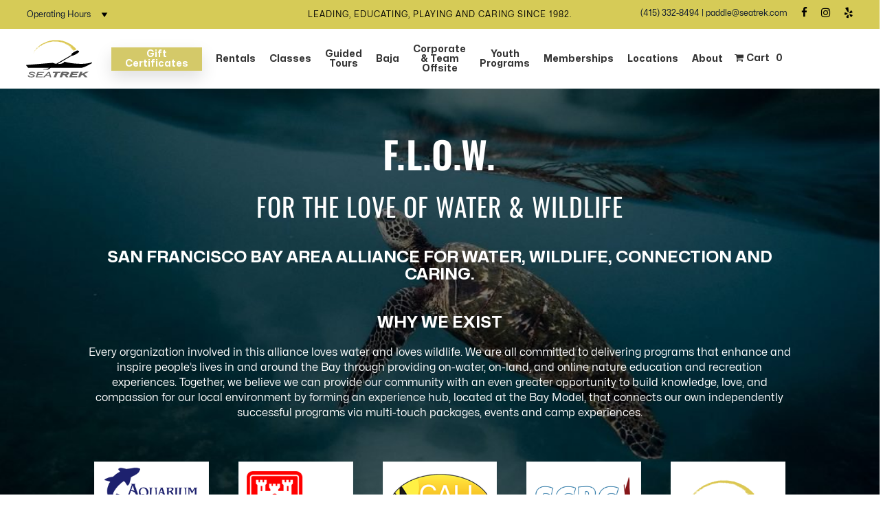

--- FILE ---
content_type: text/html; charset=UTF-8
request_url: https://www.seatrek.com/flow/
body_size: 21618
content:
<!doctype html> 
<html lang="en-US" class="no-js"> 
<head>
<meta charset="UTF-8">
<link rel="preload" href="https://www.seatrek.com/wp-content/themes/salient-child/fonts/Oswald-SemiBold.woff2" as="font" type="font/woff2" crossorigin> 
<link rel="preload" href="https://www.seatrek.com/wp-content/themes/salient-child/fonts/Mona-Sans-Bold.woff2" as="font" type="font/woff2" crossorigin> 
<link rel="preload" href="https://www.seatrek.com/wp-content/themes/salient-child/fonts/Mona-Sans-Regular.woff2" as="font" type="font/woff2" crossorigin> 
<link rel="preload" href="https://www.seatrek.com/wp-content/themes/salient-child/fonts/Mona-Sans-SemiBold.woff2" as="font" type="font/woff2" crossorigin> 
<link rel="preload" href="https://www.seatrek.com/wp-content/themes/salient/css/fonts/icomoon.woff?v=1.6" as="font" type="font/woff" crossorigin="anonymous"> 
<link rel="preload" href="https://www.seatrek.com/wp-content/cache/fvm/min/1768639539-css055ae30d738573e09ef7a2b0a9bdb81c7080175c548ad0f8e2a32d2908eb1.css" as="style" media="all" /> 
<link rel="preload" href="https://www.seatrek.com/wp-includes/js/jquery/jquery.min.js?ver=3.7.1" as="script" /> 
<link rel="preload" href="https://www.seatrek.com/wp-includes/js/jquery/jquery-migrate.min.js?ver=3.4.1" as="script" />
<script data-cfasync="false">if(navigator.userAgent.match(/MSIE|Internet Explorer/i)||navigator.userAgent.match(/Trident\/7\..*?rv:11/i)){var href=document.location.href;if(!href.match(/[?&]iebrowser/)){if(href.indexOf("?")==-1){if(href.indexOf("#")==-1){document.location.href=href+"?iebrowser=1"}else{document.location.href=href.replace("#","?iebrowser=1#")}}else{if(href.indexOf("#")==-1){document.location.href=href+"&iebrowser=1"}else{document.location.href=href.replace("#","&iebrowser=1#")}}}}</script>
<script data-cfasync="false">class FVMLoader{constructor(e){this.triggerEvents=e,this.eventOptions={passive:!0},this.userEventListener=this.triggerListener.bind(this),this.delayedScripts={normal:[],async:[],defer:[]},this.allJQueries=[]}_addUserInteractionListener(e){this.triggerEvents.forEach(t=>window.addEventListener(t,e.userEventListener,e.eventOptions))}_removeUserInteractionListener(e){this.triggerEvents.forEach(t=>window.removeEventListener(t,e.userEventListener,e.eventOptions))}triggerListener(){this._removeUserInteractionListener(this),"loading"===document.readyState?document.addEventListener("DOMContentLoaded",this._loadEverythingNow.bind(this)):this._loadEverythingNow()}async _loadEverythingNow(){this._runAllDelayedCSS(),this._delayEventListeners(),this._delayJQueryReady(this),this._handleDocumentWrite(),this._registerAllDelayedScripts(),await this._loadScriptsFromList(this.delayedScripts.normal),await this._loadScriptsFromList(this.delayedScripts.defer),await this._loadScriptsFromList(this.delayedScripts.async),await this._triggerDOMContentLoaded(),await this._triggerWindowLoad(),window.dispatchEvent(new Event("wpr-allScriptsLoaded"))}_registerAllDelayedScripts(){document.querySelectorAll("script[type=fvmdelay]").forEach(e=>{e.hasAttribute("src")?e.hasAttribute("async")&&!1!==e.async?this.delayedScripts.async.push(e):e.hasAttribute("defer")&&!1!==e.defer||"module"===e.getAttribute("data-type")?this.delayedScripts.defer.push(e):this.delayedScripts.normal.push(e):this.delayedScripts.normal.push(e)})}_runAllDelayedCSS(){document.querySelectorAll("link[rel=fvmdelay]").forEach(e=>{e.setAttribute("rel","stylesheet")})}async _transformScript(e){return await this._requestAnimFrame(),new Promise(t=>{const n=document.createElement("script");let r;[...e.attributes].forEach(e=>{let t=e.nodeName;"type"!==t&&("data-type"===t&&(t="type",r=e.nodeValue),n.setAttribute(t,e.nodeValue))}),e.hasAttribute("src")?(n.addEventListener("load",t),n.addEventListener("error",t)):(n.text=e.text,t()),e.parentNode.replaceChild(n,e)})}async _loadScriptsFromList(e){const t=e.shift();return t?(await this._transformScript(t),this._loadScriptsFromList(e)):Promise.resolve()}_delayEventListeners(){let e={};function t(t,n){!function(t){function n(n){return e[t].eventsToRewrite.indexOf(n)>=0?"wpr-"+n:n}e[t]||(e[t]={originalFunctions:{add:t.addEventListener,remove:t.removeEventListener},eventsToRewrite:[]},t.addEventListener=function(){arguments[0]=n(arguments[0]),e[t].originalFunctions.add.apply(t,arguments)},t.removeEventListener=function(){arguments[0]=n(arguments[0]),e[t].originalFunctions.remove.apply(t,arguments)})}(t),e[t].eventsToRewrite.push(n)}function n(e,t){let n=e[t];Object.defineProperty(e,t,{get:()=>n||function(){},set(r){e["wpr"+t]=n=r}})}t(document,"DOMContentLoaded"),t(window,"DOMContentLoaded"),t(window,"load"),t(window,"pageshow"),t(document,"readystatechange"),n(document,"onreadystatechange"),n(window,"onload"),n(window,"onpageshow")}_delayJQueryReady(e){let t=window.jQuery;Object.defineProperty(window,"jQuery",{get:()=>t,set(n){if(n&&n.fn&&!e.allJQueries.includes(n)){n.fn.ready=n.fn.init.prototype.ready=function(t){e.domReadyFired?t.bind(document)(n):document.addEventListener("DOMContentLoaded2",()=>t.bind(document)(n))};const t=n.fn.on;n.fn.on=n.fn.init.prototype.on=function(){if(this[0]===window){function e(e){return e.split(" ").map(e=>"load"===e||0===e.indexOf("load.")?"wpr-jquery-load":e).join(" ")}"string"==typeof arguments[0]||arguments[0]instanceof String?arguments[0]=e(arguments[0]):"object"==typeof arguments[0]&&Object.keys(arguments[0]).forEach(t=>{delete Object.assign(arguments[0],{[e(t)]:arguments[0][t]})[t]})}return t.apply(this,arguments),this},e.allJQueries.push(n)}t=n}})}async _triggerDOMContentLoaded(){this.domReadyFired=!0,await this._requestAnimFrame(),document.dispatchEvent(new Event("DOMContentLoaded2")),await this._requestAnimFrame(),window.dispatchEvent(new Event("DOMContentLoaded2")),await this._requestAnimFrame(),document.dispatchEvent(new Event("wpr-readystatechange")),await this._requestAnimFrame(),document.wpronreadystatechange&&document.wpronreadystatechange()}async _triggerWindowLoad(){await this._requestAnimFrame(),window.dispatchEvent(new Event("wpr-load")),await this._requestAnimFrame(),window.wpronload&&window.wpronload(),await this._requestAnimFrame(),this.allJQueries.forEach(e=>e(window).trigger("wpr-jquery-load")),window.dispatchEvent(new Event("wpr-pageshow")),await this._requestAnimFrame(),window.wpronpageshow&&window.wpronpageshow()}_handleDocumentWrite(){const e=new Map;document.write=document.writeln=function(t){const n=document.currentScript,r=document.createRange(),i=n.parentElement;let a=e.get(n);void 0===a&&(a=n.nextSibling,e.set(n,a));const s=document.createDocumentFragment();r.setStart(s,0),s.appendChild(r.createContextualFragment(t)),i.insertBefore(s,a)}}async _requestAnimFrame(){return new Promise(e=>requestAnimationFrame(e))}static run(){const e=new FVMLoader(["keydown","mousemove","touchmove","touchstart","touchend","wheel"]);e._addUserInteractionListener(e)}}FVMLoader.run();</script>
<meta name="viewport" content="width=device-width, initial-scale=1, maximum-scale=5" />
<meta name='robots' content='index, follow, max-image-preview:large, max-snippet:-1, max-video-preview:-1' /><title>FLOW - Sea Trek Kayak &amp; SUP</title>
<meta name="description" content="San Francisco Bay Area alliance for water, wildlife, connection and caring. Delivering programs to enhance and inspire people&#039;s lives." />
<link rel="canonical" href="https://www.seatrek.com/flow/" />
<meta property="og:locale" content="en_US" />
<meta property="og:type" content="article" />
<meta property="og:title" content="FLOW - Sea Trek Kayak &amp; SUP" />
<meta property="og:description" content="San Francisco Bay Area alliance for water, wildlife, connection and caring. Delivering programs to enhance and inspire people&#039;s lives." />
<meta property="og:url" content="https://www.seatrek.com/flow/" />
<meta property="og:site_name" content="Sea Trek Kayak &amp; SUP" />
<meta property="article:publisher" content="https://www.facebook.com/SeaTrekKayakingandSUPCenter/" />
<meta property="article:modified_time" content="2023-03-24T21:09:10+00:00" />
<meta name="twitter:card" content="summary_large_image" />
<meta name="twitter:label1" content="Est. reading time" />
<meta name="twitter:data1" content="4 minutes" />
<script type="application/ld+json" class="yoast-schema-graph">{"@context":"https://schema.org","@graph":[{"@type":"WebPage","@id":"https://www.seatrek.com/flow/","url":"https://www.seatrek.com/flow/","name":"FLOW - Sea Trek Kayak &amp; SUP","isPartOf":{"@id":"https://www.seatrek.com/#website"},"datePublished":"2017-05-24T16:37:34+00:00","dateModified":"2023-03-24T21:09:10+00:00","description":"San Francisco Bay Area alliance for water, wildlife, connection and caring. Delivering programs to enhance and inspire people's lives.","breadcrumb":{"@id":"https://www.seatrek.com/flow/#breadcrumb"},"inLanguage":"en-US","potentialAction":[{"@type":"ReadAction","target":["https://www.seatrek.com/flow/"]}]},{"@type":"BreadcrumbList","@id":"https://www.seatrek.com/flow/#breadcrumb","itemListElement":[{"@type":"ListItem","position":1,"name":"Home","item":"https://www.seatrek.com/"},{"@type":"ListItem","position":2,"name":"FLOW"}]},{"@type":"WebSite","@id":"https://www.seatrek.com/#website","url":"https://www.seatrek.com/","name":"Sea Trek Kayak &amp; SUP","description":"Sea Trek Kayak &amp; SUP","publisher":{"@id":"https://www.seatrek.com/#organization"},"potentialAction":[{"@type":"SearchAction","target":{"@type":"EntryPoint","urlTemplate":"https://www.seatrek.com/?s={search_term_string}"},"query-input":{"@type":"PropertyValueSpecification","valueRequired":true,"valueName":"search_term_string"}}],"inLanguage":"en-US"},{"@type":"Organization","@id":"https://www.seatrek.com/#organization","name":"Sea Trek Kayaking and Stand Up Paddle Center","url":"https://www.seatrek.com/","logo":{"@type":"ImageObject","inLanguage":"en-US","@id":"https://www.seatrek.com/#/schema/logo/image/","url":"https://www.seatrek.com/wordpress/wp-content/uploads/2017/09/sea-trek-sausalito-logo.png","contentUrl":"https://www.seatrek.com/wordpress/wp-content/uploads/2017/09/sea-trek-sausalito-logo.png","width":322,"height":217,"caption":"Sea Trek Kayaking and Stand Up Paddle Center"},"image":{"@id":"https://www.seatrek.com/#/schema/logo/image/"},"sameAs":["https://www.facebook.com/SeaTrekKayakingandSUPCenter/","https://instagram.com/seatreksausalito"]}]}</script>
<link rel="alternate" type="application/rss+xml" title="Sea Trek Kayak &amp; SUP &raquo; Feed" href="https://www.seatrek.com/feed/" />
<link rel="alternate" type="application/rss+xml" title="Sea Trek Kayak &amp; SUP &raquo; Comments Feed" href="https://www.seatrek.com/comments/feed/" />
<script type="application/ld+json">[
{
"@context": "https:\/\/schema.org",
"@type": "LocalBusiness",
"name": "Sausalito",
"address": {
"@type": "PostalAddress",
"streetAddress": "Bay Model \u2013 2100 Bridgeway",
"addressLocality": "Sausalito",
"addressRegion": "CA",
"postalCode": "94965",
"addressCountry": "US"
},
"telephone": "(415) 332-8494",
"email": "paddle@seatrek.com",
"openingHoursSpecification": []
},
{
"@context": "https:\/\/schema.org",
"@type": "LocalBusiness",
"name": "Alameda",
"address": {
"@type": "PostalAddress",
"streetAddress": "Ballena Isle Marina\n1120 Ballena Blvd, Suite 200",
"addressLocality": "Alameda",
"addressRegion": "CA",
"postalCode": "94501",
"addressCountry": "US"
},
"telephone": "(415) 332-8494",
"email": "paddle@seatrek.com",
"openingHoursSpecification": []
}
]</script>
<link rel="stylesheet" href="https://www.seatrek.com/wp-content/cache/fvm/min/1768639539-css055ae30d738573e09ef7a2b0a9bdb81c7080175c548ad0f8e2a32d2908eb1.css" media="all" />
<script data-cfasync='false' src='https://www.seatrek.com/wp-includes/js/jquery/jquery.min.js?ver=3.7.1'></script>
<script data-cfasync='false' src='https://www.seatrek.com/wp-includes/js/jquery/jquery-migrate.min.js?ver=3.4.1'></script>
<style id='wp-img-auto-sizes-contain-inline-css' type='text/css' media="all">img:is([sizes=auto i],[sizes^="auto," i]){contain-intrinsic-size:3000px 1500px}</style> 
<style id='main-styles-inline-css' type='text/css' media="all">@font-face{font-family:'Open Sans';src:url(https://www.seatrek.com/wp-content/themes/salient/css/fonts/OpenSans-Light.woff) format('woff');font-weight:300;font-style:normal;font-display:swap}@font-face{font-family:'Open Sans';src:url(https://www.seatrek.com/wp-content/themes/salient/css/fonts/OpenSans-Regular.woff) format('woff');font-weight:400;font-style:normal;font-display:swap}@font-face{font-family:'Open Sans';src:url(https://www.seatrek.com/wp-content/themes/salient/css/fonts/OpenSans-SemiBold.woff) format('woff');font-weight:600;font-style:normal;font-display:swap}@font-face{font-family:'Open Sans';src:url(https://www.seatrek.com/wp-content/themes/salient/css/fonts/OpenSans-Bold.woff) format('woff');font-weight:700;font-style:normal;font-display:swap}html body[data-header-resize="1"] .container-wrap,html body[data-header-format="left-header"][data-header-resize="0"] .container-wrap,html body[data-header-resize="0"] .container-wrap,body[data-header-format="left-header"][data-header-resize="0"] .container-wrap{padding-top:0}.main-content>.row>#breadcrumbs.yoast{padding:20px 0}@media only screen and (max-width:999px){#ajax-content-wrap .top-level .nectar-post-grid[data-animation*="fade"] .nectar-post-grid-item,#ajax-content-wrap .top-level .nectar-post-grid[data-animation="zoom-out-reveal"] .nectar-post-grid-item *:not(.content):not(.bg-overlay),#ajax-content-wrap .top-level .nectar-post-grid[data-animation="zoom-out-reveal"] .nectar-post-grid-item *:before{transform:none;opacity:1;clip-path:none}#ajax-content-wrap .top-level .nectar-post-grid[data-animation="zoom-out-reveal"] .nectar-post-grid-item .nectar-el-parallax-scroll .nectar-post-grid-item-bg-wrap-inner{transform:scale(1.275)}}.wpb_row.vc_row.top-level .nectar-video-bg{opacity:1;height:100%;width:100%;object-fit:cover;object-position:center center}body.using-mobile-browser .wpb_row.vc_row.top-level .nectar-video-wrap{left:0}body.using-mobile-browser .wpb_row.vc_row.top-level.full-width-section .nectar-video-wrap:not(.column-video){left:50%}body.using-mobile-browser #nectar_fullscreen_rows[data-mobile-disable="off"] .wpb_row.vc_row.top-level.full-width-section .nectar-video-wrap:not(.column-video){left:0}.wpb_row.vc_row.top-level .nectar-video-wrap{opacity:1;width:100%}body .wpb_row.parallax_section.top-level>.nectar-video-wrap video:not(.translate){opacity:1}.top-level .portfolio-items[data-loading=lazy-load] .col .inner-wrap.animated .top-level-image{opacity:1}.wpb_row.vc_row.top-level .column-image-bg-wrap[data-n-parallax-bg="true"] .column-image-bg,.wpb_row.vc_row.top-level+.wpb_row .column-image-bg-wrap[data-n-parallax-bg="true"] .column-image-bg,#portfolio-extra>.wpb_row.vc_row.parallax_section:first-child .row-bg{transform:none!important;height:100%!important;opacity:1}#portfolio-extra>.wpb_row.vc_row.parallax_section .row-bg{background-attachment:scroll}.scroll-down-wrap.hidden{transform:none;opacity:1}#ajax-loading-screen[data-disable-mobile="0"]{display:none!important}body[data-slide-out-widget-area-style="slide-out-from-right"].material .slide_out_area_close.hide_until_rendered{opacity:0}</style> 
<style id='dynamic-css-inline-css' type='text/css' media="all">@media only screen and (min-width:1000px){body #ajax-content-wrap.no-scroll{min-height:calc(100vh - 129px);height:calc(100vh - 129px)!important}}@media only screen and (min-width:1000px){#page-header-wrap.fullscreen-header,#page-header-wrap.fullscreen-header #page-header-bg,html:not(.nectar-box-roll-loaded) .nectar-box-roll>#page-header-bg.fullscreen-header,.nectar_fullscreen_zoom_recent_projects,#nectar_fullscreen_rows:not(.afterLoaded)>div{height:calc(100vh - 128px)}.wpb_row.vc_row-o-full-height.top-level,.wpb_row.vc_row-o-full-height.top-level>.col.span_12{min-height:calc(100vh - 128px)}html:not(.nectar-box-roll-loaded) .nectar-box-roll>#page-header-bg.fullscreen-header{top:129px}.nectar-slider-wrap[data-fullscreen="true"]:not(.loaded),.nectar-slider-wrap[data-fullscreen="true"]:not(.loaded) .swiper-container{height:calc(100vh - 127px)!important}.admin-bar .nectar-slider-wrap[data-fullscreen="true"]:not(.loaded),.admin-bar .nectar-slider-wrap[data-fullscreen="true"]:not(.loaded) .swiper-container{height:calc(100vh - 127px - 32px)!important}}.admin-bar[class*="page-template-template-no-header"] .wpb_row.vc_row-o-full-height.top-level,.admin-bar[class*="page-template-template-no-header"] .wpb_row.vc_row-o-full-height.top-level>.col.span_12{min-height:calc(100vh - 32px)}body[class*="page-template-template-no-header"] .wpb_row.vc_row-o-full-height.top-level,body[class*="page-template-template-no-header"] .wpb_row.vc_row-o-full-height.top-level>.col.span_12{min-height:100vh}@media only screen and (max-width:999px){.using-mobile-browser #nectar_fullscreen_rows:not(.afterLoaded):not([data-mobile-disable="on"])>div{height:calc(100vh - 131px)}.using-mobile-browser .wpb_row.vc_row-o-full-height.top-level,.using-mobile-browser .wpb_row.vc_row-o-full-height.top-level>.col.span_12,[data-permanent-transparent="1"].using-mobile-browser .wpb_row.vc_row-o-full-height.top-level,[data-permanent-transparent="1"].using-mobile-browser .wpb_row.vc_row-o-full-height.top-level>.col.span_12{min-height:calc(100vh - 131px)}html:not(.nectar-box-roll-loaded) .nectar-box-roll>#page-header-bg.fullscreen-header,.nectar_fullscreen_zoom_recent_projects,.nectar-slider-wrap[data-fullscreen="true"]:not(.loaded),.nectar-slider-wrap[data-fullscreen="true"]:not(.loaded) .swiper-container,#nectar_fullscreen_rows:not(.afterLoaded):not([data-mobile-disable="on"])>div{height:calc(100vh - 78px)}.wpb_row.vc_row-o-full-height.top-level,.wpb_row.vc_row-o-full-height.top-level>.col.span_12{min-height:calc(100vh - 78px)}body[data-transparent-header="false"] #ajax-content-wrap.no-scroll{min-height:calc(100vh - 78px);height:calc(100vh - 78px)}}#nectar_fullscreen_rows{background-color:transparent}body .container-wrap .vc_row-fluid[data-column-margin="50px"]>.span_12,html body .vc_row-fluid[data-column-margin="50px"]>.span_12,body .container-wrap .vc_row-fluid[data-column-margin="50px"] .full-page-inner>.container>.span_12,body .container-wrap .vc_row-fluid[data-column-margin="50px"] .full-page-inner>.span_12{margin-left:-25px;margin-right:-25px}body .container-wrap .vc_row-fluid[data-column-margin="50px"] .wpb_column:not(.child_column),body .container-wrap .inner_row[data-column-margin="50px"] .child_column,html body .vc_row-fluid[data-column-margin="50px"] .wpb_column:not(.child_column),html body .inner_row[data-column-margin="50px"] .child_column{padding-left:25px;padding-right:25px}.container-wrap .vc_row-fluid[data-column-margin="50px"].full-width-content>.span_12,html body .vc_row-fluid[data-column-margin="50px"].full-width-content>.span_12,.container-wrap .vc_row-fluid[data-column-margin="50px"].full-width-content .full-page-inner>.span_12{margin-left:0;margin-right:0;padding-left:25px;padding-right:25px}.single-portfolio #full_width_portfolio .vc_row-fluid[data-column-margin="50px"].full-width-content>.span_12{padding-right:25px}@media only screen and (max-width:999px) and (min-width:691px){.vc_row-fluid[data-column-margin="50px"]>.span_12>.one-fourths:not([class*="vc_col-xs-"]),.vc_row-fluid .vc_row-fluid.inner_row[data-column-margin="50px"]>.span_12>.one-fourths:not([class*="vc_col-xs-"]){margin-bottom:50px}}@media only screen and (max-width:999px){.vc_row-fluid[data-column-margin="50px"] .wpb_column:not([class*="vc_col-xs-"]):not(.child_column):not(:last-child),.inner_row[data-column-margin="50px"] .child_column:not([class*="vc_col-xs-"]):not(:last-child){margin-bottom:50px}}.col.padding-5-percent>.vc_column-inner,.col.padding-5-percent>.n-sticky>.vc_column-inner{padding:calc(600px * 0.06)}@media only screen and (max-width:690px){.col.padding-5-percent>.vc_column-inner,.col.padding-5-percent>.n-sticky>.vc_column-inner{padding:calc(100vw * 0.06)}}@media only screen and (min-width:1000px){.col.padding-5-percent>.vc_column-inner,.col.padding-5-percent>.n-sticky>.vc_column-inner{padding:calc((100vw - 180px) * 0.05)}.column_container:not(.vc_col-sm-12) .col.padding-5-percent>.vc_column-inner{padding:calc((100vw - 180px) * 0.025)}}@media only screen and (min-width:1425px){.col.padding-5-percent>.vc_column-inner{padding:calc(1245px * 0.05)}.column_container:not(.vc_col-sm-12) .col.padding-5-percent>.vc_column-inner{padding:calc(1245px * 0.025)}}.full-width-content .col.padding-5-percent>.vc_column-inner{padding:calc(100vw * 0.05)}@media only screen and (max-width:999px){.full-width-content .col.padding-5-percent>.vc_column-inner{padding:calc(100vw * 0.06)}}@media only screen and (min-width:1000px){.full-width-content .column_container:not(.vc_col-sm-12) .col.padding-5-percent>.vc_column-inner{padding:calc(100vw * 0.025)}}#ajax-content-wrap .col[data-padding-pos="top-bottom"]>.vc_column-inner,#ajax-content-wrap .col[data-padding-pos="top-bottom"]>.n-sticky>.vc_column-inner{padding-left:0;padding-right:0}.wpb_column[data-cfc="true"] h1,.wpb_column[data-cfc="true"] h2,.wpb_column[data-cfc="true"] h3,.wpb_column[data-cfc="true"] h4,.wpb_column[data-cfc="true"] h5,.wpb_column[data-cfc="true"] h6,.wpb_column[data-cfc="true"] p{color:inherit}.col.padding-2-percent>.vc_column-inner,.col.padding-2-percent>.n-sticky>.vc_column-inner{padding:calc(600px * 0.03)}@media only screen and (max-width:690px){.col.padding-2-percent>.vc_column-inner,.col.padding-2-percent>.n-sticky>.vc_column-inner{padding:calc(100vw * 0.03)}}@media only screen and (min-width:1000px){.col.padding-2-percent>.vc_column-inner,.col.padding-2-percent>.n-sticky>.vc_column-inner{padding:calc((100vw - 180px) * 0.02)}.column_container:not(.vc_col-sm-12) .col.padding-2-percent>.vc_column-inner{padding:calc((100vw - 180px) * 0.01)}}@media only screen and (min-width:1425px){.col.padding-2-percent>.vc_column-inner{padding:calc(1245px * 0.02)}.column_container:not(.vc_col-sm-12) .col.padding-2-percent>.vc_column-inner{padding:calc(1245px * 0.01)}}.full-width-content .col.padding-2-percent>.vc_column-inner{padding:calc(100vw * 0.02)}@media only screen and (max-width:999px){.full-width-content .col.padding-2-percent>.vc_column-inner{padding:calc(100vw * 0.03)}}@media only screen and (min-width:1000px){.full-width-content .column_container:not(.vc_col-sm-12) .col.padding-2-percent>.vc_column-inner{padding:calc(100vw * 0.01)}}.screen-reader-text,.nectar-skip-to-content:not(:focus){border:0;clip:rect(1px,1px,1px,1px);clip-path:inset(50%);height:1px;margin:-1px;overflow:hidden;padding:0;position:absolute!important;width:1px;word-wrap:normal!important}.row .col img:not([srcset]){width:auto}.row .col img.img-with-animation.nectar-lazy:not([srcset]){width:100%}</style> 
<style type="text/css" media="all">.col.left{float:none!important}:after,:before{box-sizing:content-box!important}*{box-sizing:border-box!important}rm-shopping-cart{display:inline-flex;align-items:center;order:2;font-family:Mona-Sans;text-transform:capitalize;font-size:14px;line-height:14px;font-weight:700;white-space:nowrap;cursor:pointer}.dimmed .ocm-effect-wrap{z-index:1}body.dimmed .uwy{z-index:2}body:not(.dimmed){height:auto!important}</style> 
<script async src="https://www.googletagmanager.com/gtag/js?id=G-25RB5LX0XR"></script>
<script>
window.dataLayer = window.dataLayer || [];
function gtag(){dataLayer.push(arguments);}
gtag('js', new Date());
gtag('config', 'G-25RB5LX0XR');
</script>
<script> var root = document.getElementsByTagName( "html" )[0]; root.setAttribute( "class", "js" ); </script>
<link rel="icon" href="https://www.seatrek.com/wp-content/uploads/2016/08/cropped-Seatrek-Logo-clean-big-resize-192x192.jpeg" sizes="192x192" /> 
<style type="text/css" data-type="vc_shortcodes-default-css" media="all">.vc_do_custom_heading{margin-bottom:.625rem;margin-top:0}.vc_do_custom_heading{margin-bottom:.625rem;margin-top:0}.vc_do_custom_heading{margin-bottom:.625rem;margin-top:0}.vc_do_custom_heading{margin-bottom:.625rem;margin-top:0}.vc_do_custom_heading{margin-bottom:.625rem;margin-top:0}</style>
<noscript><style> .wpb_animate_when_almost_visible { opacity: 1; }</style></noscript>
</head>
<body data-rsssl=1 class="wp-singular page-template-default page page-id-7733 wp-theme-salient wp-child-theme-salient-child material wpb-js-composer js-comp-ver-7.8.2 vc_responsive" data-footer-reveal="false" data-footer-reveal-shadow="none" data-header-format="default" data-body-border="off" data-boxed-style="" data-header-breakpoint="1000" data-dropdown-style="minimal" data-cae="easeOutCubic" data-cad="750" data-megamenu-width="full-width" data-aie="none" data-ls="fancybox" data-apte="standard" data-hhun="0" data-fancy-form-rcs="default" data-form-style="default" data-form-submit="regular" data-is="minimal" data-button-style="default" data-user-account-button="false" data-flex-cols="true" data-col-gap="default" data-header-inherit-rc="false" data-header-search="false" data-animated-anchors="true" data-ajax-transitions="false" data-full-width-header="true" data-slide-out-widget-area="true" data-slide-out-widget-area-style="fullscreen-split" data-user-set-ocm="off" data-loading-animation="spin" data-bg-header="false" data-responsive="1" data-ext-responsive="true" data-ext-padding="20" data-header-resize="1" data-header-color="custom" data-transparent-header="false" data-cart="false" data-remove-m-parallax="1" data-remove-m-video-bgs="" data-m-animate="0" data-force-header-trans-color="light" data-smooth-scrolling="0" data-permanent-transparent="false" > 
<script>
(function(window, document) {
document.documentElement.classList.remove("no-js");
if(navigator.userAgent.match(/(Android|iPod|iPhone|iPad|BlackBerry|IEMobile|Opera Mini)/)) {
document.body.className += " using-mobile-browser mobile ";
}
if(navigator.userAgent.match(/Mac/) && navigator.maxTouchPoints && navigator.maxTouchPoints > 2) {
document.body.className += " using-ios-device ";
}
if( !("ontouchstart" in window) ) {
var body = document.querySelector("body");
var winW = window.innerWidth;
var bodyW = body.clientWidth;
if (winW > bodyW + 4) {
body.setAttribute("style", "--scroll-bar-w: " + (winW - bodyW - 4) + "px");
} else {
body.setAttribute("style", "--scroll-bar-w: 0px");
}
}
})(window, document);
</script>
<a href="#ajax-content-wrap" class="nectar-skip-to-content">Skip to main content</a><div class="ocm-effect-wrap"><div class="ocm-effect-wrap-inner"> <div id="header-space" data-header-mobile-fixed='1'></div> <div id="header-outer" data-has-menu="true" data-has-buttons="no" data-header-button_style="shadow_hover_scale" data-using-pr-menu="false" data-mobile-fixed="1" data-ptnm="false" data-lhe="default" data-user-set-bg="#ffffff" data-format="default" data-permanent-transparent="false" data-megamenu-rt="0" data-remove-fixed="0" data-header-resize="1" data-cart="false" data-transparency-option="0" data-box-shadow="small" data-shrink-num="25" data-using-secondary="1" data-using-logo="1" data-logo-height="85" data-m-logo-height="55" data-padding="1" data-full-width="true" data-condense="false" > <div id="header-secondary-outer" class="default" data-mobile="default" data-remove-fixed="0" data-lhe="default" data-secondary-text="true" data-full-width="true" data-mobile-fixed="1" data-permanent-transparent="false" > <div class="container"> <nav> <div class="header-box"> <div class="operation-dropdown mr-auto"> <button class="dropdown btn-hours">Operating Hours <svg width="10" height="7" viewBox="0 0 10 7" fill="none" xmlns="http://www.w3.org/2000/svg"> <path d="M5 7L0.669873 0.437499L9.33013 0.4375L5 7Z" fill="black"/> </svg> </button> </div> </div> <div class="header-box"><div class="nectar-center-text">LEADING, EDUCATING, PLAYING AND CARING SINCE 1982.</div></div> <div class="header-box"> <div class="contact-info ml-auto d-lg-block"> (415) 332-8494 | paddle@seatrek.com </div> <div class="contact-info ml-auto d-lg-none"> <a class="contact-icon" href="tel:+14153328494"><i class="fa fa-mobile" aria-hidden="true"></i></a> <a class="contact-icon" href="mailto:paddle@seatrek.com"><i class="fa fa-envelope-o" aria-hidden="true"></i></a> </div> <ul id="social"><li><a target="_blank" rel="noopener" href="https://www.facebook.com/SeaTrekKayakingandSUPCenter/"><span class="screen-reader-text">facebook</span><i class="fa fa-facebook" aria-hidden="true"></i> </a></li><li><a target="_blank" rel="noopener" href="https://www.instagram.com/paddleseatrek"><span class="screen-reader-text">instagram</span><i class="fa fa-instagram" aria-hidden="true"></i> </a></li><li><a target="_blank" rel="noopener" href="https://www.yelp.com/biz/sea-trek-kayak-and-stand-up-paddling-center-sausalito"><span class="screen-reader-text">yelp</span><i class="fa fa-yelp" aria-hidden="true"></i> </a></li></ul> </div> </nav> </div> </div> <div id="search-outer" class="nectar"> <div id="search"> <div class="container"> <div id="search-box"> <div class="inner-wrap"> <div class="col span_12"> <form role="search" action="https://www.seatrek.com/" method="GET"> <input type="text" name="s" value="" aria-label="Search" placeholder="Search" /> <span>Hit enter to search or ESC to close</span> </form> </div> </div> </div> <div id="close"><a href="#" role="button"><span class="screen-reader-text">Close Search</span> <span class="close-wrap"> <span class="close-line close-line1" role="presentation"></span> <span class="close-line close-line2" role="presentation"></span> </span> </a></div> </div> </div> </div> <header id="top"> <div class="container"> <div class="row"> <div class="col span_3"> <a id="logo" href="https://www.seatrek.com" data-supplied-ml-starting-dark="false" data-supplied-ml-starting="false" data-supplied-ml="false" > <img class="stnd skip-lazy default-logo dark-version" width="135" height="100" alt="Sea Trek Kayak &amp; SUP" src="https://www.seatrek.com/wp-content/uploads/2020/05/seatrek-logo.svg" srcset="https://www.seatrek.com/wp-content/uploads/2020/05/seatrek-logo.svg 1x, https://www.seatrek.com/wp-content/uploads/2020/05/seatrek-logo.svg 2x" /> </a> </div> <div class="col span_9"> <div class="nectar-mobile-only mobile-header"><div class="inner"><rm-shopping-cart order-page-url="https://seatrek.app.resmarksystems.com/public/order/index/Order/view" class="link" style="color:#333333; ng-isolate-scope" ></rm-shopping-cart></div></div> <div class="slide-out-widget-area-toggle mobile-icon fullscreen-split" data-custom-color="false" data-icon-animation="simple-transform"> <div> <a href="#sidewidgetarea" role="button" aria-label="Navigation Menu" aria-expanded="false" class="closed"> <span class="screen-reader-text">Menu</span><span aria-hidden="true"> <i class="lines-button x2"> <i class="lines"></i> </i> </span> </a></div> </div> <nav> <rm-shopping-cart order-page-url="https://seatrek.app.resmarksystems.com/public/order/index/Order/view" class="link" style="color:#333333; ng-isolate-scope" ></rm-shopping-cart> <ul class="sf-menu"> <li id="menu-item-16196" class="menu-item menu-item-type-custom menu-item-object-custom button_solid_color menu-item-16196"><a href="https://www.thegiftcardcafe.com/cart/indexpac.php?storeID=11207"><span class="menu-title-text">Gift Certificates</span></a></li> <li id="menu-item-15116" class="menu-item menu-item-type-post_type menu-item-object-page menu-item-has-children nectar-regular-menu-item menu-item-15116"><a href="https://www.seatrek.com/kayak-sup-rentals/" aria-haspopup="true" aria-expanded="false"><span class="menu-title-text">Rentals</span></a> <ul class="sub-menu"> <li id="menu-item-13622" class="menu-item menu-item-type-post_type menu-item-object-page nectar-regular-menu-item menu-item-13622"><a href="https://www.seatrek.com/rentals-sausalito/"><span class="menu-title-text">Sausalito Rentals</span></a></li> <li id="menu-item-15047" class="menu-item menu-item-type-post_type menu-item-object-page nectar-regular-menu-item menu-item-15047"><a href="https://www.seatrek.com/rentals-alameda/"><span class="menu-title-text">Alameda Rentals</span></a></li> <li id="menu-item-16552" class="menu-item menu-item-type-post_type menu-item-object-page nectar-regular-menu-item menu-item-16552"><a href="https://www.seatrek.com/group-kayak-and-sup-rentals/"><span class="menu-title-text">Group Kayak and SUP Rentals</span></a></li> <li id="menu-item-16110" class="menu-item menu-item-type-post_type menu-item-object-page nectar-regular-menu-item menu-item-16110"><a href="https://www.seatrek.com/frequent-paddler-pass/"><span class="menu-title-text">Frequent Paddler Pass</span></a></li> </ul> </li> <li id="menu-item-5129" class="menu-item menu-item-type-post_type menu-item-object-page menu-item-has-children nectar-regular-menu-item menu-item-5129"><a href="https://www.seatrek.com/classes/" aria-haspopup="true" aria-expanded="false"><span class="menu-title-text">Classes</span></a> <ul class="sub-menu"> <li id="menu-item-13987" class="menu-item menu-item-type-post_type menu-item-object-page nectar-regular-menu-item menu-item-13987"><a href="https://www.seatrek.com/kayak-classes/"><span class="menu-title-text">Kayak Classes</span></a></li> <li id="menu-item-13986" class="menu-item menu-item-type-post_type menu-item-object-page nectar-regular-menu-item menu-item-13986"><a href="https://www.seatrek.com/sup-classes/"><span class="menu-title-text">SUP Classes</span></a></li> <li id="menu-item-15394" class="menu-item menu-item-type-post_type menu-item-object-page nectar-regular-menu-item menu-item-15394"><a href="https://www.seatrek.com/private/"><span class="menu-title-text">Private Classes</span></a></li> <li id="menu-item-15103" class="menu-item menu-item-type-post_type menu-item-object-page nectar-regular-menu-item menu-item-15103"><a href="https://www.seatrek.com/aca-courses/"><span class="menu-title-text">ACA Courses</span></a></li> </ul> </li> <li id="menu-item-14537" class="menu-item menu-item-type-post_type menu-item-object-page menu-item-has-children nectar-regular-menu-item menu-item-14537"><a href="https://www.seatrek.com/kayak-and-sup-tours/" aria-haspopup="true" aria-expanded="false"><span class="menu-title-text">Guided Tours</span></a> <ul class="sub-menu"> <li id="menu-item-15046" class="menu-item menu-item-type-post_type menu-item-object-page nectar-regular-menu-item menu-item-15046"><a href="https://www.seatrek.com/tours-alameda/"><span class="menu-title-text">Alameda Tours</span></a></li> <li id="menu-item-15045" class="menu-item menu-item-type-post_type menu-item-object-page nectar-regular-menu-item menu-item-15045"><a href="https://www.seatrek.com/tours-sausalito/"><span class="menu-title-text">Sausalito Tours</span></a></li> </ul> </li> <li id="menu-item-14021" class="menu-item menu-item-type-post_type menu-item-object-page nectar-regular-menu-item menu-item-14021"><a href="https://www.seatrek.com/baja-trips/"><span class="menu-title-text">Baja</span></a></li> <li id="menu-item-14135" class="menu-item menu-item-type-post_type menu-item-object-trips nectar-regular-menu-item menu-item-14135"><a href="https://www.seatrek.com/trips/sea-trek-team-offsite-corporate-program/"><span class="menu-title-text">Corporate &#038; Team Offsite</span></a></li> <li id="menu-item-14134" class="menu-item menu-item-type-custom menu-item-object-custom menu-item-has-children nectar-regular-menu-item menu-item-14134"><a href="#" aria-haspopup="true" aria-expanded="false"><span class="menu-title-text">Youth Programs</span></a> <ul class="sub-menu"> <li id="menu-item-14365" class="menu-item menu-item-type-post_type menu-item-object-page nectar-regular-menu-item menu-item-14365"><a href="https://www.seatrek.com/youth-school-trips/"><span class="menu-title-text">School Groups &#038; Youth Programs</span></a></li> <li id="menu-item-14243" class="menu-item menu-item-type-post_type menu-item-object-page nectar-regular-menu-item menu-item-14243"><a href="https://www.seatrek.com/camps/"><span class="menu-title-text">Summer Camps</span></a></li> </ul> </li> <li id="menu-item-16111" class="menu-item menu-item-type-custom menu-item-object-custom menu-item-has-children nectar-regular-menu-item menu-item-16111"><a href="#" aria-haspopup="true" aria-expanded="false"><span class="menu-title-text">Memberships</span></a> <ul class="sub-menu"> <li id="menu-item-9441" class="menu-item menu-item-type-post_type menu-item-object-page nectar-regular-menu-item menu-item-9441"><a href="https://www.seatrek.com/membership/"><span class="menu-title-text">Monthly &#038; Annual Membership</span></a></li> <li id="menu-item-16112" class="menu-item menu-item-type-post_type menu-item-object-page nectar-regular-menu-item menu-item-16112"><a href="https://www.seatrek.com/frequent-paddler-pass/"><span class="menu-title-text">Frequent Paddler Pass</span></a></li> </ul> </li> <li id="menu-item-14427" class="menu-item menu-item-type-custom menu-item-object-custom menu-item-has-children nectar-regular-menu-item menu-item-14427"><a href="#" aria-haspopup="true" aria-expanded="false"><span class="menu-title-text">Locations</span></a> <ul class="sub-menu"> <li id="menu-item-14060" class="menu-item menu-item-type-post_type menu-item-object-page nectar-regular-menu-item menu-item-14060"><a href="https://www.seatrek.com/sausalito-location/"><span class="menu-title-text">Sausalito</span></a></li> <li id="menu-item-15127" class="menu-item menu-item-type-post_type menu-item-object-page nectar-regular-menu-item menu-item-15127"><a href="https://www.seatrek.com/alameda-location/"><span class="menu-title-text">Alameda</span></a></li> <li id="menu-item-14175" class="menu-item menu-item-type-post_type menu-item-object-page nectar-regular-menu-item menu-item-14175"><a href="https://www.seatrek.com/kayak-and-sup-storage-and-craft-launch/"><span class="menu-title-text">Kayak, SUP Storage &#038; Craft Launch</span></a></li> </ul> </li> <li id="menu-item-14129" class="menu-item menu-item-type-custom menu-item-object-custom menu-item-has-children nectar-regular-menu-item menu-item-14129"><a href="#" aria-haspopup="true" aria-expanded="false"><span class="menu-title-text">About</span></a> <ul class="sub-menu"> <li id="menu-item-5132" class="menu-item menu-item-type-post_type menu-item-object-page nectar-regular-menu-item menu-item-5132"><a href="https://www.seatrek.com/about-us/"><span class="menu-title-text">About Us</span></a></li> <li id="menu-item-14071" class="menu-item menu-item-type-post_type menu-item-object-page nectar-regular-menu-item menu-item-14071"><a href="https://www.seatrek.com/regatta/"><span class="menu-title-text">Annual Sea Trek Regatta</span></a></li> <li id="menu-item-14072" class="menu-item menu-item-type-post_type menu-item-object-page nectar-regular-menu-item menu-item-14072"><a href="https://www.seatrek.com/cares/"><span class="menu-title-text">Sea Trek CARES</span></a></li> <li id="menu-item-14070" class="menu-item menu-item-type-post_type menu-item-object-page nectar-regular-menu-item menu-item-14070"><a href="https://www.seatrek.com/blog/"><span class="menu-title-text">News and Updates</span></a></li> <li id="menu-item-16817" class="menu-item menu-item-type-custom menu-item-object-custom nectar-regular-menu-item menu-item-16817"><a href="https://www.seatrek.com/event/"><span class="menu-title-text">Events</span></a></li> <li id="menu-item-14946" class="menu-item menu-item-type-post_type menu-item-object-page nectar-regular-menu-item menu-item-14946"><a href="https://www.seatrek.com/careers/"><span class="menu-title-text">Jobs</span></a></li> <li id="menu-item-14239" class="menu-item menu-item-type-post_type menu-item-object-page nectar-regular-menu-item menu-item-14239"><a href="https://www.seatrek.com/contact/"><span class="menu-title-text">contact us</span></a></li> </ul> </li> </ul> <ul class="buttons sf-menu" data-user-set-ocm="off"> </ul> </nav> </div> <div class="col span_3 span-last align-items-center"> <div class="logo-width" width="135"></div> </div> </div> </div> </header> </div> <div id="ajax-content-wrap"> <div class="container-wrap"> <div class="container main-content" role="main"> <div class="row"> <div id="fws_696b9587254eb" data-column-margin="default" data-midnight="dark" class="wpb_row vc_row-fluid vc_row top-level full-width-section vc_row-o-full-height vc_row-o-columns-middle vc_row-o-equal-height vc_row-flex parallax_section" style="padding-top: 0px; padding-bottom: 0px; "><div class="row-bg-wrap" data-bg-animation="none" data-bg-animation-delay="" data-bg-overlay="false"><div class="inner-wrap row-bg-layer using-image" ><div class="row-bg viewport-desktop using-image" data-parallax-speed="slow" style="background-position: center center; background-repeat: no-repeat; " data-nectar-img-src="https://www.seatrek.com/wp-content/uploads/2017/05/flow-for-the-love-of-water-and-wildlife.jpg"></div></div></div><div class="row_col_wrap_12 col span_12 dark left"> <div style=" color: #ffffff;" class="vc_col-sm-10 vc_col-sm-offset-1 wpb_column column_container vc_column_container col padding-5-percent inherit_tablet inherit_phone" data-cfc="true" data-padding-pos="top-bottom" data-has-bg-color="false" data-bg-color="" data-bg-opacity="1" data-animation="" data-delay="0" > <div class="vc_column-inner" > <div class="wpb_wrapper"> <h1 style="color: #ffffff;text-align: center" class="vc_custom_heading vc_do_custom_heading" >F.L.O.W.</h1><h2 style="color: #ffffff;text-align: center" class="vc_custom_heading vc_do_custom_heading" >FOR THE LOVE OF WATER &amp; WILDLIFE</h2><div class="divider-wrap" data-alignment="default"><div style="height: 25px;" class="divider"></div></div><h3 style="color: #ffffff;text-align: center" class="vc_custom_heading vc_do_custom_heading" >SAN FRANCISCO BAY AREA ALLIANCE FOR WATER, WILDLIFE, CONNECTION AND CARING.</h3><div class="divider-wrap" data-alignment="default"><div style="height: 25px;" class="divider"></div></div><h3 style="color: #ffffff;text-align: center" class="vc_custom_heading vc_do_custom_heading" >WHY WE EXIST</h3> <div class="wpb_text_column wpb_content_element" > <div class="wpb_wrapper"> <p style="text-align: center;">Every organization involved in this alliance loves water and loves wildlife. We are all committed to delivering programs that enhance and inspire people’s lives in and around the Bay through providing on-water, on-land, and online nature education and recreation experiences. Together, we believe we can provide our community with an even greater opportunity to build knowledge, love, and compassion for our local environment by forming an experience hub, located at the Bay Model, that connects our own independently successful programs via multi-touch packages, events and camp experiences.</p> </div> </div> <div class="divider-wrap" data-alignment="default"><div style="height: 25px;" class="divider"></div></div><div id="fws_696b95872a091" data-midnight="" data-column-margin="default" class="wpb_row vc_row-fluid vc_row inner_row" style=""><div class="row-bg-wrap"> <div class="row-bg" ></div> </div><div class="row_col_wrap_12_inner col span_12 left"> <div class="vc_col-sm-1/5 vc_col-xs-4 wpb_column column_container vc_column_container col child_column padding-2-percent inherit_tablet inherit_phone" data-padding-pos="all" data-has-bg-color="false" data-bg-color="" data-bg-opacity="1" data-animation="" data-delay="0" > <div class="vc_column-inner" > <div class="wpb_wrapper"> <div class="img-with-aniamtion-wrap center" data-max-width="100%" data-max-width-mobile="default" data-shadow="none" data-animation="fade-in" > <div class="inner"> <div class="hover-wrap" data-hover-animation="zoom"> <div class="hover-wrap-inner"> <a href="https://bayecotarium.org/" target="_blank" class="center"> <img fetchpriority="high" decoding="async" class="img-with-animation skip-lazy nectar-lazy" data-delay="0" height="205" width="250" data-animation="fade-in" data-nectar-img-src="https://www.seatrek.com/wp-content/uploads/2021/05/aquarium-of-the-bay.png" src="data:image/svg+xml;charset=utf-8,%3Csvg%20xmlns%3D'http%3A%2F%2Fwww.w3.org%2F2000%2Fsvg'%20viewBox%3D'0%200%20250%20205'%2F%3E" alt="aquarium-of-the-bay" /> </a> </div> </div> </div> </div> </div> </div> </div> <div class="vc_col-sm-1/5 vc_col-xs-4 wpb_column column_container vc_column_container col child_column padding-2-percent inherit_tablet inherit_phone" data-padding-pos="all" data-has-bg-color="false" data-bg-color="" data-bg-opacity="1" data-animation="" data-delay="0" > <div class="vc_column-inner" > <div class="wpb_wrapper"> <div class="img-with-aniamtion-wrap center" data-max-width="100%" data-max-width-mobile="default" data-shadow="none" data-animation="fade-in" > <div class="inner"> <div class="hover-wrap" data-hover-animation="zoom"> <div class="hover-wrap-inner"> <a href="https://www.usace.army.mil/" target="_blank" class="center"> <img decoding="async" class="img-with-animation skip-lazy nectar-lazy" data-delay="0" height="205" width="250" data-animation="fade-in" data-nectar-img-src="https://www.seatrek.com/wp-content/uploads/2021/05/us-army-corps.png" src="data:image/svg+xml;charset=utf-8,%3Csvg%20xmlns%3D'http%3A%2F%2Fwww.w3.org%2F2000%2Fsvg'%20viewBox%3D'0%200%20250%20205'%2F%3E" alt="us-army-corps" /> </a> </div> </div> </div> </div> </div> </div> </div> <div class="vc_col-sm-1/5 vc_col-xs-4 wpb_column column_container vc_column_container col child_column padding-2-percent inherit_tablet inherit_phone" data-padding-pos="all" data-has-bg-color="false" data-bg-color="" data-bg-opacity="1" data-animation="" data-delay="0" > <div class="vc_column-inner" > <div class="wpb_wrapper"> <div class="img-with-aniamtion-wrap center" data-max-width="100%" data-max-width-mobile="default" data-shadow="none" data-animation="fade-in" > <div class="inner"> <div class="hover-wrap" data-hover-animation="zoom"> <div class="hover-wrap-inner"> <a href="https://callofthesea.org/" target="_blank" class="center"> <img decoding="async" class="img-with-animation skip-lazy nectar-lazy" data-delay="0" height="205" width="250" data-animation="fade-in" data-nectar-img-src="https://www.seatrek.com/wp-content/uploads/2021/05/call-of-the-sea.png" src="data:image/svg+xml;charset=utf-8,%3Csvg%20xmlns%3D'http%3A%2F%2Fwww.w3.org%2F2000%2Fsvg'%20viewBox%3D'0%200%20250%20205'%2F%3E" alt="call-of-the-sea" /> </a> </div> </div> </div> </div> </div> </div> </div> <div class="vc_col-sm-1/5 vc_col-xs-4 wpb_column column_container vc_column_container col child_column padding-2-percent inherit_tablet inherit_phone" data-padding-pos="all" data-has-bg-color="false" data-bg-color="" data-bg-opacity="1" data-animation="" data-delay="0" > <div class="vc_column-inner" > <div class="wpb_wrapper"> <div class="img-with-aniamtion-wrap center" data-max-width="100%" data-max-width-mobile="default" data-shadow="none" data-animation="fade-in" > <div class="inner"> <div class="hover-wrap" data-hover-animation="zoom"> <div class="hover-wrap-inner"> <a href="https://www.sausalitocommunityboating.org/" target="_blank" class="center"> <img decoding="async" class="img-with-animation skip-lazy nectar-lazy" data-delay="0" height="205" width="250" data-animation="fade-in" data-nectar-img-src="https://www.seatrek.com/wp-content/uploads/2021/05/scbc-logo-1.png" src="data:image/svg+xml;charset=utf-8,%3Csvg%20xmlns%3D'http%3A%2F%2Fwww.w3.org%2F2000%2Fsvg'%20viewBox%3D'0%200%20250%20205'%2F%3E" alt="scbc-logo" /> </a> </div> </div> </div> </div> </div> </div> </div> <div class="vc_col-sm-1/5 vc_col-xs-4 wpb_column column_container vc_column_container col child_column padding-2-percent inherit_tablet inherit_phone" data-padding-pos="all" data-has-bg-color="false" data-bg-color="" data-bg-opacity="1" data-animation="" data-delay="0" > <div class="vc_column-inner" > <div class="wpb_wrapper"> <div class="img-with-aniamtion-wrap center" data-max-width="100%" data-max-width-mobile="default" data-shadow="none" data-animation="fade-in" > <div class="inner"> <div class="hover-wrap" data-hover-animation="zoom"> <div class="hover-wrap-inner"> <a href="/" target="_self" class="center"> <img decoding="async" class="img-with-animation skip-lazy nectar-lazy" data-delay="0" height="205" width="250" data-animation="fade-in" data-nectar-img-src="https://www.seatrek.com/wp-content/uploads/2021/05/seatrek-logo.png" src="data:image/svg+xml;charset=utf-8,%3Csvg%20xmlns%3D'http%3A%2F%2Fwww.w3.org%2F2000%2Fsvg'%20viewBox%3D'0%200%20250%20205'%2F%3E" alt="seatrek-logo" /> </a> </div> </div> </div> </div> </div> </div> </div> </div></div> </div> </div> </div> </div></div> <div id="fws_696b95872e9ea" data-column-margin="50px" data-midnight="dark" data-top-percent="5%" data-bottom-percent="5%" class="wpb_row vc_row-fluid vc_row full-width-section vc_row-o-full-height vc_row-o-columns-middle vc_row-o-equal-height vc_row-flex" style="padding-top: calc(100vw * 0.05); padding-bottom: calc(100vw * 0.05); "><div class="row-bg-wrap" data-bg-animation="none" data-bg-animation-delay="" data-bg-overlay="false"><div class="inner-wrap row-bg-layer using-image" ><div class="row-bg viewport-desktop using-image" style="background-position: center center; background-repeat: no-repeat; " data-nectar-img-src="https://www.seatrek.com/wp-content/uploads/2017/05/child.jpg"></div></div></div><div class="row_col_wrap_12 col span_12 dark left"> <div style=" color: #ffffff;" class="vc_col-sm-4 wpb_column column_container vc_column_container col centered-text no-extra-padding inherit_tablet inherit_phone" data-cfc="true" data-padding-pos="all" data-has-bg-color="false" data-bg-color="" data-bg-opacity="1" data-animation="" data-delay="0" > <div class="vc_column-inner" > <div class="wpb_wrapper"> <h2 style="color: #ffffff;text-align: center" class="vc_custom_heading vc_do_custom_heading" >VISION</h2> <div class="wpb_text_column wpb_content_element" > <div class="wpb_wrapper"> <p>An inspired and informed community that celebrates, cares for, and conserves San Francisco Bay, its wildlife and ecosystem.</p> </div> </div> </div> </div> </div> <div style=" color: #ffffff;" class="vc_col-sm-4 wpb_column column_container vc_column_container col centered-text no-extra-padding inherit_tablet inherit_phone" data-cfc="true" data-padding-pos="all" data-has-bg-color="false" data-bg-color="" data-bg-opacity="1" data-animation="" data-delay="0" > <div class="vc_column-inner" > <div class="wpb_wrapper"> <h2 style="color: #ffffff;text-align: center" class="vc_custom_heading vc_do_custom_heading" >CORE VALUES</h2> <div class="wpb_text_column wpb_content_element" > <div class="wpb_wrapper"> <p>We are an alliance of dedicated water and wildlife loving organizations working collaboratively to cultivate an informed and inspired community that cares for San Francisco Bay.</p> <p>Together, we provide an expert-led, unified collection of environmental conservation and recreation experiences that help people fall in love with the bay and remind them why it’s worth protecting.</p> </div> </div> </div> </div> </div> <div style=" color: #ffffff;" class="vc_col-sm-4 wpb_column column_container vc_column_container col centered-text no-extra-padding inherit_tablet inherit_phone" data-cfc="true" data-padding-pos="all" data-has-bg-color="false" data-bg-color="" data-bg-opacity="1" data-animation="" data-delay="0" > <div class="vc_column-inner" > <div class="wpb_wrapper"> <h2 style="color: #ffffff;text-align: center" class="vc_custom_heading vc_do_custom_heading" >MISSION</h2> <div class="wpb_text_column wpb_content_element" > <div class="wpb_wrapper"> <p>Provide collaboratively created, hands-on water and wildlife experiences that ignite a deeper understanding of how all Bay life is connected.</p> </div> </div> </div> </div> </div> </div></div> <div id="fws_696b958730e0c" data-column-margin="50px" data-midnight="dark" class="wpb_row vc_row-fluid vc_row full-width-section vc_row-o-full-height vc_row-o-columns-middle vc_row-o-equal-height vc_row-flex vc_row-o-content-top parallax_section" style="padding-top: 0px; padding-bottom: 0px; "><div class="row-bg-wrap" data-bg-animation="none" data-bg-animation-delay="" data-bg-overlay="false"><div class="inner-wrap row-bg-layer using-image" ><div class="row-bg viewport-desktop using-image" data-parallax-speed="slow" style="background-position: left top; background-repeat: no-repeat; " data-nectar-img-src="https://www.seatrek.com/wp-content/uploads/2017/05/seal-1.jpg"></div></div></div><div class="row_col_wrap_12 col span_12 dark left"> <div style=" color: #ffffff;" class="vc_col-sm-1/5 wpb_column column_container vc_column_container col centered-text no-extra-padding inherit_tablet inherit_phone" data-cfc="true" data-padding-pos="all" data-has-bg-color="false" data-bg-color="" data-bg-opacity="1" data-animation="" data-delay="0" > <div class="vc_column-inner" > <div class="wpb_wrapper"> <h3 style="color: #ffffff;text-align: center" class="vc_custom_heading vc_do_custom_heading" >CONNECTED</h3> <div class="wpb_text_column wpb_content_element" > <div class="wpb_wrapper"> <p>We celebrate the interdependence, diversity, and uniqueness of all life, and aim provide a variety of thoughtfully connected educational experiences that are accessible and inclusive to our entire community.</p> </div> </div> </div> </div> </div> <div style=" color: #ffffff;" class="vc_col-sm-1/5 wpb_column column_container vc_column_container col centered-text no-extra-padding inherit_tablet inherit_phone" data-cfc="true" data-padding-pos="all" data-has-bg-color="false" data-bg-color="" data-bg-opacity="1" data-animation="" data-delay="0" > <div class="vc_column-inner" > <div class="wpb_wrapper"> <h3 style="color: #ffffff;text-align: center" class="vc_custom_heading vc_do_custom_heading" >SUSTAINABILITY</h3> <div class="wpb_text_column wpb_content_element" > <div class="wpb_wrapper"> <p>Care and conservation are core attributes to our existence. We strive to deliver everything we do with the utmost respect for our partnership, the public, and the planet, and put sustainability and environmental stewardship at the forefront of our message.</p> </div> </div> </div> </div> </div> <div style=" color: #ffffff;" class="vc_col-sm-1/5 wpb_column column_container vc_column_container col centered-text no-extra-padding inherit_tablet inherit_phone" data-cfc="true" data-padding-pos="all" data-has-bg-color="false" data-bg-color="" data-bg-opacity="1" data-animation="" data-delay="0" > <div class="vc_column-inner" > <div class="wpb_wrapper"> <h3 style="color: #ffffff;text-align: center" class="vc_custom_heading vc_do_custom_heading" >INTEGRITY</h3> <div class="wpb_text_column wpb_content_element" > <div class="wpb_wrapper"> <p>We aim to be a trusted and respected alliance of like-minded organizations by building open, collaborative relationships with one another and the public, producing quality work internally and externally, and adhering to the highest ethical standards in all that we do.</p> </div> </div> </div> </div> </div> <div style=" color: #ffffff;" class="vc_col-sm-1/5 wpb_column column_container vc_column_container col centered-text no-extra-padding inherit_tablet inherit_phone" data-cfc="true" data-padding-pos="all" data-has-bg-color="false" data-bg-color="" data-bg-opacity="1" data-animation="" data-delay="0" > <div class="vc_column-inner" > <div class="wpb_wrapper"> <h3 style="color: #ffffff;text-align: center" class="vc_custom_heading vc_do_custom_heading" >BEST PRACTICES</h3> <div class="wpb_text_column wpb_content_element" > <div class="wpb_wrapper"> <p>We are driven by a passion to inspire and connect our community with San Francisco Bay and strive to deliver our programs using up-to-date research and best teaching practices, while also listening to the needs and feedback of community.</p> </div> </div> </div> </div> </div> <div style=" color: #ffffff;" class="vc_col-sm-1/5 wpb_column column_container vc_column_container col centered-text no-extra-padding inherit_tablet inherit_phone" data-cfc="true" data-padding-pos="all" data-has-bg-color="false" data-bg-color="" data-bg-opacity="1" data-animation="" data-delay="0" > <div class="vc_column-inner" > <div class="wpb_wrapper"> <h3 style="color: #ffffff;text-align: center" class="vc_custom_heading vc_do_custom_heading" >EFFECTIVE</h3> <div class="wpb_text_column wpb_content_element" > <div class="wpb_wrapper"> <p>We utilize our community’s financial support and advocacy as efficiently and effectively as possible, and always aim to do more with less. We employ a data-driven, strategic approach to decision-making to provide focus and ensure that we remain impact-oriented.</p> </div> </div> </div> </div> </div> </div></div> </div> </div> </div> 
<style media="all">.wpb_column[data-cfc="true"] h1,.wpb_column[data-cfc="true"] h2,.wpb_column[data-cfc="true"] h3,.wpb_column[data-cfc="true"] h4,.wpb_column[data-cfc="true"] h5,.wpb_column[data-cfc="true"] h6,.wpb_column[data-cfc="true"] p{color:inherit}</style><div class="nectar-global-section nectar_hook_global_section_footer"><div class="container normal-container row"> <div id="fws_696b95873489c" data-column-margin="default" data-midnight="dark" class="wpb_row vc_row-fluid vc_row full-width-section offset-odd-center" style="padding-top: 0px; padding-bottom: 0px; "><div class="row-bg-wrap" data-bg-animation="none" data-bg-animation-delay="" data-bg-overlay="false"><div class="inner-wrap row-bg-layer using-image" ><div class="row-bg viewport-desktop using-image no-cover" style="background-position: center center; background-repeat: repeat; " data-nectar-img-src="https://www.seatrek.com/wp-content/uploads/2023/09/103281307316214-Converted-1-1.png"></div></div></div><div class="row_col_wrap_12 col span_12 dark left"> <div style=" color: #25334c;margin-top: 100px; margin-bottom: 100px; " class="vc_col-sm-12 vc_col-lg-7 wpb_column column_container vc_column_container col no-extra-padding inherit_tablet inherit_phone" data-cfc="true" data-padding-pos="all" data-has-bg-color="false" data-bg-color="" data-bg-opacity="1" data-animation="" data-delay="0" > <div class="vc_column-inner" > <div class="wpb_wrapper"> <h3 style="font-size: 37px;color: #25334c;line-height: 45px;text-align: center" class="vc_custom_heading vc_do_custom_heading font-semi-bold vc_custom_1696744246840" >Want to be notified of our latest deals and promotions on fun activities?</h3> <div class="wpb_text_column wpb_content_element vc_custom_1697333287919 font-semi-bold text-larger" > <div class="wpb_wrapper"> <p style="text-align: center;">Get on the Sea Trek email list!</p> </div> </div> <div class="wpcf7 no-js" id="wpcf7-f11017-o1" lang="en-US" dir="ltr" data-wpcf7-id="11017"> <div class="screen-reader-response"><p role="status" aria-live="polite" aria-atomic="true"></p> <ul></ul></div> <form action="/flow/#wpcf7-f11017-o1" method="post" class="wpcf7-form init" aria-label="Contact form" novalidate="novalidate" data-status="init"> <fieldset class="hidden-fields-container"><input type="hidden" name="_wpcf7" value="11017" /><input type="hidden" name="_wpcf7_version" value="6.1.4" /><input type="hidden" name="_wpcf7_locale" value="en_US" /><input type="hidden" name="_wpcf7_unit_tag" value="wpcf7-f11017-o1" /><input type="hidden" name="_wpcf7_container_post" value="0" /><input type="hidden" name="_wpcf7_posted_data_hash" value="" /> </fieldset> <div class="wpcf7-turnstile cf-turnstile" data-sitekey="0x4AAAAAAB7ZcAHeoLKiy-zC" data-response-field-name="_wpcf7_turnstile_response"></div> <div class="d-flex justify-content-center"><label for="newsletter-email" class="sr-only">Your Email</label><span class="wpcf7-form-control-wrap" data-name="your-email"><input size="40" maxlength="400" class="wpcf7-form-control wpcf7-email wpcf7-validates-as-required wpcf7-text wpcf7-validates-as-email" id="newsletter-email" aria-required="true" aria-invalid="false" placeholder="Enter Your Email" value="" type="email" name="your-email" /></span><input class="wpcf7-form-control wpcf7-submit has-spinner" type="submit" value="Sign Up" /></div><div class="wpcf7-response-output" aria-hidden="true"></div> </form> </div> </div> </div> </div> </div></div> 
<style type="text/css" data-type="vc_shortcodes-default-css" media="all">.vc_do_custom_heading{margin-bottom:.625rem;margin-top:0}</style>
<style type="text/css" data-type="vc_shortcodes-custom-css" media="all">.vc_custom_1696744246840{margin-bottom:0px!important;padding-bottom:0px!important}.vc_custom_1697333287919{margin-bottom:5px!important;padding-top:15px!important;padding-bottom:35px!important}</style> </div></div> <div id="footer-outer" data-midnight="light" data-cols="4" data-custom-color="true" data-disable-copyright="false" data-matching-section-color="true" data-copyright-line="true" data-using-bg-img="false" data-bg-img-overlay="0.8" data-full-width="1" data-using-widget-area="true" data-link-hover="default"> <div id="footer-widgets" data-has-widgets="true" data-cols="4"> <div class="container"> <div class="row d-flex flex-wrap"> <div class="col span_2 fs-16 order-3"> <div> <a href="/"><img width="150" height="85" loading="lazy" src="https://www.seatrek.com/wp-content/uploads/2023/09/Group-4.svg" class="image wp-image-13477 attachment-thumbnail size-thumbnail" alt="Seatrek Logo white" decoding="async" style="max-width: 100%; height: auto;"></a> </div> <div class="footer-hours"> <div class="mb-4"> <p><strong>Main Office</strong><br> (415) 332-8494<br> paddle@seatrek.com </p> </div> <div class="mb-4"> <p><strong>Sausalito</strong><br> (415) 332-8494<br> <a href="https://maps.app.goo.gl/M56cjwTm2V8JwMbUA" target="_blank">Bay Model – 2100 Bridgeway<br /> Sausalito, CA 94965 </a> </p> <button class="no-btn dropdown btn-hours"><span>Operating Hours</span> <svg width="10" height="7" viewBox="0 0 10 7" fill="none" xmlns="http://www.w3.org/2000/svg"> <path d="M5 7L0.669873 0.437499L9.33013 0.4375L5 7Z" fill="white"/> </svg></button> </div> <div class="mb-4"> <p><strong>Alameda</strong><br> (415) 332-8494<br> <a href="https://maps.app.goo.gl/AUqHxX9vrM86cz3C7" target="_blank">Ballena Isle Marina<br /> 1120 Ballena Blvd, Suite 200<br /> Alameda, CA 94501<br /> </a> </p> <button class="no-btn dropdown btn-hours"><span>Operating Hours</span> <svg width="10" height="7" viewBox="0 0 10 7" fill="none" xmlns="http://www.w3.org/2000/svg"> <path d="M5 7L0.669873 0.437499L9.33013 0.4375L5 7Z" fill="white"/> </svg></button> </div> </div> </div> <div class="col span_7 order-1"> <div class="row d-flex space-evenly flex-wrap"> <div class="col span_1"></div> <div class="col span_4"> <div id="nav_menu-6" class="widget widget_nav_menu"><h4>Quick Links</h4><div class="menu-quick-links-container"><ul id="menu-quick-links" class="menu"><li id="menu-item-14557" class="btn btn-yellow menu-item menu-item-type-post_type menu-item-object-page menu-item-14557"><a href="https://www.seatrek.com/sign-a-rental-waiver/">Sign a rental waiver</a></li> <li id="menu-item-15198" class="btn btn-aqua menu-item menu-item-type-post_type menu-item-object-page menu-item-15198"><a href="https://www.seatrek.com/kayak-sup-rentals/">Rent Kayak &#038; SUP</a></li> <li id="menu-item-14116" class="btn btn-ltgreen menu-item menu-item-type-post_type menu-item-object-page menu-item-14116"><a href="https://www.seatrek.com/kayak-and-sup-tours/">Book Tours &#038; Trips</a></li> <li id="menu-item-13480" class="btn btn-white menu-item menu-item-type-post_type menu-item-object-page menu-item-13480"><a href="https://www.seatrek.com/classes/">Take a Class</a></li> <li id="menu-item-14520" class="btn btn-aqua menu-item menu-item-type-post_type menu-item-object-page menu-item-14520"><a href="https://www.seatrek.com/baja-trips/">Baja</a></li> </ul></div></div> </div> <div class="col span_3 fs-16"> <div id="text-15" class="widget widget_text"><h4>More Fun</h4> <div class="textwidget"><p><strong>Sausalito</strong></p> <ul class="menu"> <li class="menu-item"><a href="https://www.seatrek.com/wordpress/rentals-sausalito/">Rent Kayak &amp; SUP</a></li> <li class="menu-item"><a href="https://www.seatrek.com/wordpress/tours-sausalito/">Tours &amp; Trips</a></li> <li class="menu-item"><a href="https://www.seatrek.com/wordpress/directions-sausalito/">Directions</a></li> </ul> </div> </div><div id="text-14" class="widget widget_text"> <div class="textwidget"><p><strong>Alameda</strong></p> <ul class="menu"> <li class="menu-item"><a href="https://www.seatrek.com/wordpress/rentals-alameda/">Rent Kayak &amp; SUP</a></li> <li class="menu-item"><a href="https://www.seatrek.com/wordpress/tours-alameda/">Tours &amp; Trips</a></li> <li><a href="https://www.seatrek.com/wordpress/directions-alameda/">Directions</a></li> </ul> </div> </div> </div> <div class="col span_3 fs-16"> <div id="nav_menu-5" class="widget widget_nav_menu"><h4>Good To Know</h4><div class="menu-good-to-know-container"><ul id="menu-good-to-know" class="menu"><li id="menu-item-14192" class="menu-item menu-item-type-post_type menu-item-object-page menu-item-14192"><a href="https://www.seatrek.com/kayak-and-sup-storage-and-craft-launch/">Kayak, SUP Storage &#038; Craft Launch</a></li> <li id="menu-item-13525" class="menu-item menu-item-type-post_type menu-item-object-page menu-item-13525"><a href="https://www.seatrek.com/faq/">FAQ</a></li> <li id="menu-item-13526" class="menu-item menu-item-type-custom menu-item-object-custom menu-item-13526"><a href="https://www.seatrek.com/careers/">Sea Trek Jobs</a></li> <li id="menu-item-13527" class="menu-item menu-item-type-post_type menu-item-object-page menu-item-13527"><a href="https://www.seatrek.com/cares/">Giving Back</a></li> <li id="menu-item-13528" class="menu-item menu-item-type-post_type menu-item-object-page menu-item-13528"><a href="https://www.seatrek.com/blog/">News</a></li> </ul></div></div> </div> <div class="col span_1"></div> </div> </div> <div class="col span_3 order-2"> <div id="custom_html-2" class="widget_text widget widget_custom_html"><div class="textwidget custom-html-widget"><div class="image-block p-4 rounded d-flex flex-column lazy-bg" data-bg="https://www.seatrek.com/wp-content/uploads/2025/10/sea-trek-memberships.webp"> <h4 class="text-capitalize text-white text-large">Sea Trek Membership</h4> <div class="divider" style="height:150px"></div> <p class="mt-auto font-extra-bold text-white text-xl">Join a Community, Special Prices and More Perks! </p> <a class="yellow-btn nectar-button" href="https://www.seatrek.com/wordpress/membership/">Become a Member</a> </div> <a href="https://www.thegiftcardcafe.com/cart/indexpac.php?storeID=11207" target="_blank" class="btn-xl rounded btn-grey nectar-button"><svg width="34" height="33" viewbox="0 0 34 33" fill="none" xmlns="http://www.w3.org/2000/svg"> <g clip-path="url(#clip0_469_6122)"> <path d="M28.9022 32.8486H5.29191C4.9923 32.7548 4.67362 32.6991 4.39626 32.5607C3.27173 32.0017 2.75437 31.06 2.75358 29.8202C2.75199 25.1169 2.75119 20.4128 2.75834 15.7095C2.75834 15.4892 2.69715 15.3779 2.49132 15.2872C2.26323 15.1862 2.05104 15.0367 1.85554 14.88C1.28493 14.4227 1.01314 13.7897 0.848633 13.0994C0.848633 12.2317 0.848633 11.3641 0.848633 10.4956C0.865322 10.4463 0.889958 10.3978 0.8987 10.3469C1.1252 9.07762 2.07012 8.11056 3.34564 8.01035C4.47017 7.92128 5.60582 7.9682 6.73671 7.95627C6.99658 7.95388 7.25725 7.95627 7.56083 7.95627C7.4901 7.8338 7.44719 7.75268 7.39871 7.67474C5.82358 5.16085 6.76532 1.97892 9.45226 0.7518C11.0258 0.0336597 13.2796 0.184763 14.6473 1.64411C15.3395 2.38213 15.7886 3.2649 16.1955 4.17311C16.5038 4.86262 16.782 5.56565 17.0959 6.3164C17.1595 6.17404 17.2 6.08258 17.2405 5.99113C17.6736 5.0169 18.0694 4.02439 18.5478 3.07323C19.5961 0.986409 21.3039 0.0948964 23.5554 0.39949C26.5268 0.801108 28.4023 4.12937 27.2031 6.88264C27.0466 7.24211 26.8503 7.58408 26.6619 7.95627C27.9287 7.95627 29.1653 7.94832 30.4019 7.95866C31.9818 7.97138 33.1635 8.9973 33.3097 10.5632C33.3876 11.3911 33.3765 12.2373 33.3058 13.066C33.2223 14.0481 32.6811 14.7933 31.8022 15.2355C31.5002 15.3874 31.435 15.548 31.435 15.8518C31.4429 20.5066 31.4398 25.1622 31.4414 29.817C31.4414 30.8183 31.0933 31.6493 30.289 32.2736C29.8766 32.5933 29.3942 32.7301 28.9014 32.8494L28.9022 32.8486ZM13.2653 30.9439V15.5918H4.65693V15.8837C4.65693 20.5297 4.65693 25.1757 4.65693 29.821C4.65693 30.5829 5.02011 30.9423 5.78861 30.9423C7.44957 30.9431 9.10974 30.9423 10.7707 30.9423H13.2653V30.9439ZM20.9201 30.9439H21.2546C23.6237 30.9439 25.9936 30.9439 28.3626 30.9439C29.1923 30.9439 29.5364 30.5988 29.5364 29.7685C29.5364 25.1543 29.5364 20.54 29.5364 15.9258V15.5918H20.9201V30.9439ZM15.2148 9.87529V30.9177H18.9849V9.87529H15.2148ZM13.2749 9.87449C13.2073 9.86813 13.1763 9.86177 13.1445 9.86177C10.0165 9.86177 6.88771 9.85859 3.75969 9.86256C3.14458 9.86336 2.76073 10.2618 2.75437 10.8845C2.74881 11.434 2.75199 11.9844 2.75358 12.5339C2.75516 13.3165 3.1112 13.6704 3.90115 13.6704C6.91314 13.6704 9.92512 13.6704 12.9379 13.6704C13.0492 13.6704 13.1612 13.6704 13.2757 13.6704V9.8737L13.2749 9.87449ZM20.9201 13.6553C20.9836 13.6616 21.0242 13.6696 21.0647 13.6696C24.1927 13.6696 27.3215 13.6728 30.4495 13.668C31.0464 13.6672 31.4318 13.2672 31.4398 12.6636C31.4469 12.114 31.4422 11.5637 31.4414 11.0141C31.4406 10.2101 31.0893 9.86177 30.2779 9.86177C27.2659 9.86177 24.2539 9.86177 21.2411 9.86177H20.9193V13.6561L20.9201 13.6553ZM15.6678 7.90855C15.0566 6.46352 14.5885 4.95408 13.7525 3.60925C12.9713 2.3535 11.8634 1.95904 10.4592 2.40997C9.28537 2.78693 8.43741 4.0403 8.53913 5.24515C8.65755 6.64644 9.64538 7.81551 10.9591 7.88788C12.5072 7.97297 14.064 7.90776 15.6678 7.90776V7.90855ZM18.5272 7.92128C18.5836 7.93798 18.6122 7.95309 18.64 7.95309C20.0467 7.95309 21.4549 7.99444 22.8592 7.94275C25.1098 7.86004 26.3599 5.55531 25.2346 3.61164C24.2754 1.95586 21.5415 1.64649 20.533 3.47962C20.0157 4.42044 19.5865 5.41057 19.1391 6.38877C18.9118 6.88502 18.7314 7.40355 18.5272 7.92048V7.92128Z" fill="#25334C"/> </g> <defs> <clippath id="clip0_469_6122"> <rect width="32.5152" height="32.5152" fill="white" transform="translate(0.848633 0.333252)"></rect> </clippath> </defs> </svg> <span>Buy it as a Gift Certificate!</span></a></div></div> </div> </div> </div> </div> <div class="row" id="copyright"> <div class="container"> <div class="col"> <p>&copy; 2026 Sea Trek Kayak & SUP. SEA TREK. ALL RIGHTS RESERVED</p> </div> <div class="col"> <div id="secondary" class="widget-area" role="complementary"> <div id="nav_menu-2" class="widget widget_nav_menu"><div class="menu-copyright-container"><ul id="menu-copyright" class="menu"><li id="menu-item-14526" class="menu-item menu-item-type-post_type menu-item-object-page menu-item-14526"><a href="https://www.seatrek.com/privacy-policy/">Privacy Policy</a></li> </ul></div></div> </div> </div> <div class="col"> <p>DESIGNED BY <a href="https://leverage-sofia.com/" target="_blank">LEVERAGE</a></p> </div> </div> </div> </div> <div id="slide-out-widget-area-bg" class="fullscreen-split hidden solid"> </div> <div id="slide-out-widget-area" class="fullscreen-split hidden" data-dropdown-func="separate-dropdown-parent-link" data-back-txt="Back"> <div class="inner-wrap"> <div class="inner" data-prepend-menu-mobile="false"> <a class="slide_out_area_close" href="#"><span class="screen-reader-text">Close Menu</span> <span class="close-wrap"> <span class="close-line close-line1" role="presentation"></span> <span class="close-line close-line2" role="presentation"></span> </span> </a> <div class="container normal-container"><div class="left-side"> <div class="off-canvas-menu-container mobile-only" role="navigation"> <div class="secondary-header-text">LEADING, EDUCATING, PLAYING AND CARING SINCE 1982.</div> <ul class="menu"> <li class="menu-item menu-item-type-custom menu-item-object-custom menu-item-16196"><a href="https://www.thegiftcardcafe.com/cart/indexpac.php?storeID=11207">Gift Certificates</a></li> <li class="menu-item menu-item-type-post_type menu-item-object-page menu-item-has-children menu-item-15116"><a href="https://www.seatrek.com/kayak-sup-rentals/" aria-haspopup="true" aria-expanded="false">Rentals</a> <ul class="sub-menu"> <li class="menu-item menu-item-type-post_type menu-item-object-page menu-item-13622"><a href="https://www.seatrek.com/rentals-sausalito/">Sausalito Rentals</a></li> <li class="menu-item menu-item-type-post_type menu-item-object-page menu-item-15047"><a href="https://www.seatrek.com/rentals-alameda/">Alameda Rentals</a></li> <li class="menu-item menu-item-type-post_type menu-item-object-page menu-item-16552"><a href="https://www.seatrek.com/group-kayak-and-sup-rentals/">Group Kayak and SUP Rentals</a></li> <li class="menu-item menu-item-type-post_type menu-item-object-page menu-item-16110"><a href="https://www.seatrek.com/frequent-paddler-pass/">Frequent Paddler Pass</a></li> </ul> </li> <li class="menu-item menu-item-type-post_type menu-item-object-page menu-item-has-children menu-item-5129"><a href="https://www.seatrek.com/classes/" aria-haspopup="true" aria-expanded="false">Classes</a> <ul class="sub-menu"> <li class="menu-item menu-item-type-post_type menu-item-object-page menu-item-13987"><a href="https://www.seatrek.com/kayak-classes/">Kayak Classes</a></li> <li class="menu-item menu-item-type-post_type menu-item-object-page menu-item-13986"><a href="https://www.seatrek.com/sup-classes/">SUP Classes</a></li> <li class="menu-item menu-item-type-post_type menu-item-object-page menu-item-15394"><a href="https://www.seatrek.com/private/">Private Classes</a></li> <li class="menu-item menu-item-type-post_type menu-item-object-page menu-item-15103"><a href="https://www.seatrek.com/aca-courses/">ACA Courses</a></li> </ul> </li> <li class="menu-item menu-item-type-post_type menu-item-object-page menu-item-has-children menu-item-14537"><a href="https://www.seatrek.com/kayak-and-sup-tours/" aria-haspopup="true" aria-expanded="false">Guided Tours</a> <ul class="sub-menu"> <li class="menu-item menu-item-type-post_type menu-item-object-page menu-item-15046"><a href="https://www.seatrek.com/tours-alameda/">Alameda Tours</a></li> <li class="menu-item menu-item-type-post_type menu-item-object-page menu-item-15045"><a href="https://www.seatrek.com/tours-sausalito/">Sausalito Tours</a></li> </ul> </li> <li class="menu-item menu-item-type-post_type menu-item-object-page menu-item-14021"><a href="https://www.seatrek.com/baja-trips/">Baja</a></li> <li class="menu-item menu-item-type-post_type menu-item-object-trips menu-item-14135"><a href="https://www.seatrek.com/trips/sea-trek-team-offsite-corporate-program/">Corporate &#038; Team Offsite</a></li> <li class="menu-item menu-item-type-custom menu-item-object-custom menu-item-has-children menu-item-14134"><a href="#" aria-haspopup="true" aria-expanded="false">Youth Programs</a> <ul class="sub-menu"> <li class="menu-item menu-item-type-post_type menu-item-object-page menu-item-14365"><a href="https://www.seatrek.com/youth-school-trips/">School Groups &#038; Youth Programs</a></li> <li class="menu-item menu-item-type-post_type menu-item-object-page menu-item-14243"><a href="https://www.seatrek.com/camps/">Summer Camps</a></li> </ul> </li> <li class="menu-item menu-item-type-custom menu-item-object-custom menu-item-has-children menu-item-16111"><a href="#" aria-haspopup="true" aria-expanded="false">Memberships</a> <ul class="sub-menu"> <li class="menu-item menu-item-type-post_type menu-item-object-page menu-item-9441"><a href="https://www.seatrek.com/membership/">Monthly &#038; Annual Membership</a></li> <li class="menu-item menu-item-type-post_type menu-item-object-page menu-item-16112"><a href="https://www.seatrek.com/frequent-paddler-pass/">Frequent Paddler Pass</a></li> </ul> </li> <li class="menu-item menu-item-type-custom menu-item-object-custom menu-item-has-children menu-item-14427"><a href="#" aria-haspopup="true" aria-expanded="false">Locations</a> <ul class="sub-menu"> <li class="menu-item menu-item-type-post_type menu-item-object-page menu-item-14060"><a href="https://www.seatrek.com/sausalito-location/">Sausalito</a></li> <li class="menu-item menu-item-type-post_type menu-item-object-page menu-item-15127"><a href="https://www.seatrek.com/alameda-location/">Alameda</a></li> <li class="menu-item menu-item-type-post_type menu-item-object-page menu-item-14175"><a href="https://www.seatrek.com/kayak-and-sup-storage-and-craft-launch/">Kayak, SUP Storage &#038; Craft Launch</a></li> </ul> </li> <li class="menu-item menu-item-type-custom menu-item-object-custom menu-item-has-children menu-item-14129"><a href="#" aria-haspopup="true" aria-expanded="false">About</a> <ul class="sub-menu"> <li class="menu-item menu-item-type-post_type menu-item-object-page menu-item-5132"><a href="https://www.seatrek.com/about-us/">About Us</a></li> <li class="menu-item menu-item-type-post_type menu-item-object-page menu-item-14071"><a href="https://www.seatrek.com/regatta/">Annual Sea Trek Regatta</a></li> <li class="menu-item menu-item-type-post_type menu-item-object-page menu-item-14072"><a href="https://www.seatrek.com/cares/">Sea Trek CARES</a></li> <li class="menu-item menu-item-type-post_type menu-item-object-page menu-item-14070"><a href="https://www.seatrek.com/blog/">News and Updates</a></li> <li class="menu-item menu-item-type-custom menu-item-object-custom menu-item-16817"><a href="https://www.seatrek.com/event/">Events</a></li> <li class="menu-item menu-item-type-post_type menu-item-object-page menu-item-14946"><a href="https://www.seatrek.com/careers/">Jobs</a></li> <li class="menu-item menu-item-type-post_type menu-item-object-page menu-item-14239"><a href="https://www.seatrek.com/contact/">contact us</a></li> </ul> </li> </ul> <ul class="menu secondary-header-items"> </ul> </div> </div><div class="right-side"><div class="right-side-inner"><div class="bottom-meta-wrap"><ul class="off-canvas-social-links"><li><a target="_blank" rel="noopener" href="https://www.facebook.com/SeaTrekKayakingandSUPCenter/"><span class="screen-reader-text">facebook</span><i class="fa fa-facebook"></i></a></li><li><a target="_blank" rel="noopener" href="https://www.instagram.com/paddleseatrek"><span class="screen-reader-text">instagram</span><i class="fa fa-instagram"></i></a></li><li><a target="_blank" rel="noopener" href="https://www.yelp.com/biz/sea-trek-kayak-and-stand-up-paddling-center-sausalito"><span class="screen-reader-text">yelp</span><i class="fa-yelp"></i></a></li><li><a target="_blank" rel="noopener" href="tel:+14153328494"><span class="screen-reader-text">phone</span><i class="fa fa-phone"></i></a></li><li><a target="_blank" rel="noopener" href="mailto:paddle@seatrek.com"><span class="screen-reader-text">email</span><i class="fa fa-envelope"></i></a></li></ul></div></div></div></div> </div> </div> </div> </div> <div class="sticky-footer"><ul class="sticky-nav"><li><a class="btn btn-small book-2" href="#" data-trigger="rental-popup">start a rental</a></li><li><button class="flybook-book-now-button fb-widget-type-frontend fb-default-category-id-326 fb-account-id-139 fb-entity-config-id- fb-domain-go.theflybook.com fb-protocol-https btn btn-small">book now</button></li><li><a href="tel:4153328494" class="btn btn-icon phone-btn"><span class="sr-only">call 4153328494</span><svg xmlns="http://www.w3.org/2000/svg" width="16" height="16" fill="currentColor" class="bi bi-telephone-fill" viewbox="0 0 16 16"> <path fill-rule="evenodd" d="M1.885.511a1.745 1.745 0 0 1 2.61.163L6.29 2.98c.329.423.445.974.315 1.494l-.547 2.19a.68.68 0 0 0 .178.643l2.457 2.457a.68.68 0 0 0 .644.178l2.189-.547a1.75 1.75 0 0 1 1.494.315l2.306 1.794c.829.645.905 1.87.163 2.611l-1.034 1.034c-.74.74-1.846 1.065-2.877.702a18.6 18.6 0 0 1-7.01-4.42 18.6 18.6 0 0 1-4.42-7.009c-.362-1.03-.037-2.137.703-2.877z"/> </svg></a></li><li><a href="mailto:paddle@seatrek.com" class="btn btn-icon email-btn"><span class="sr-only">email paddle@seatrek.com</span><svg xmlns="http://www.w3.org/2000/svg" width="16" height="16" fill="currentColor" class="bi bi-envelope-fill" viewbox="0 0 16 16"> <path d="M.05 3.555A2 2 0 0 1 2 2h12a2 2 0 0 1 1.95 1.555L8 8.414zM0 4.697v7.104l5.803-3.558zM6.761 8.83l-6.57 4.027A2 2 0 0 0 2 14h12a2 2 0 0 0 1.808-1.144l-6.57-4.027L8 9.586zm3.436-.586L16 11.801V4.697z"/> </svg></a></li></ul></div><div class="offcanvas-popup p-3 background-white" id="rental-popup"><div class="offcanvas-header"><button class="no-btn close-offcanvas" aria-label="close popup"><svg xmlns="http://www.w3.org/2000/svg" width="34" height="34" viewBox="0 0 34 34" fill="none"> <circle cx="16.697" cy="17.03" r="15.8182" stroke="#25334C" stroke-width="1.75758"/> <path d="M21.5 12.5L12 22" stroke="#25334C" stroke-width="2"/> <path d="M21.5 22L12 12.5" stroke="#25334C" stroke-width="2"/> </svg></button></div><div class="offcanvas-body"><p class="text-center">Sea Trek offers 2 different locations for rentals.</p><h3 class="text-center">Where would you like to make your reservation for?</h3><div class="popup-booking-buttons"><a class="btn rental-btn" href="https://www.waiverking.com/ars/7847/reservation" target="_blank">Alameda</a><a class="btn rental-btn" href="https://www.waiverking.com/ars/1229/reservation" target="_blank">Sausalito</a></div></div></div><div class="offcanvas-times text-black" id="offcanvas-times"><button class="no-btn close-offcanvas" id="close-times" aria-label="close hours menu"><svg xmlns="http://www.w3.org/2000/svg" width="34" height="34" viewBox="0 0 34 34" fill="none"> <circle cx="16.697" cy="17.03" r="15.8182" stroke="#25334C" stroke-width="1.75758"/> <path d="M21.5 12.5L12 22" stroke="#25334C" stroke-width="2"/> <path d="M21.5 22L12 12.5" stroke="#25334C" stroke-width="2"/> </svg></button><h4 class="mb-3">Saturday, January 17</h4><div class="hour-block mb-3"><h5>Sausalito Hours</h5><p><strong>November 1st &#8211; March 31</strong><br /> Tuesday – Sunday: 9am – 4pm<br /> Closed on Mondays except holidays</p> <p><strong>Closed Christmas Eve and Day</strong></p> <p>Open New Year&#8217;s Eve and Day, MLK and President&#8217;s Day</p> </div><div class="hour-block"><h5>Alameda Hours</h5><p><strong>November 1st &#8211; March 31st</strong><br /> Open Friday &#8211; Sunday 9am-4pm<br /> Closed Monday &#8211; Thursday</p> <p><strong>Open Dec. 31st &#8211; 4th.</strong></p> <p>Closed Christmas Eve and Christmas Day</p> <p><strong>Open New Year’s Eve and Day, MLK and Presidents’ Day</strong></p> </div></div><div class="offcanvas-overlay" id="offcanvas-overlay"></div></div></div>
<script type="speculationrules">
{"prefetch":[{"source":"document","where":{"and":[{"href_matches":"/*"},{"not":{"href_matches":["/wp-*.php","/wp-admin/*","/wp-content/uploads/*","/wp-content/*","/wp-content/plugins/*","/wp-content/themes/salient-child/*","/wp-content/themes/salient/*","/*\\?(.+)"]}},{"not":{"selector_matches":"a[rel~=\"nofollow\"]"}},{"not":{"selector_matches":".no-prefetch, .no-prefetch a"}}]},"eagerness":"conservative"}]}
</script>
<script>
(function(e){
var el = document.createElement('script');
el.setAttribute('data-account', 'oNfBKri6yj');
el.setAttribute('src', 'https://cdn.userway.org/widget.js');
document.body.appendChild(el);
})();
</script>
<div class="overlay-popup"></div>
<script type="application/ld+json">
{
"@context": "https://schema.org",
"@type": "localBusiness",
"additionalType": "SportsActivityLocation",
"name": "Sea Trek",
"url": "https://www.seatrek.com",
"openingHours":["Mo-Su 9:00-17:00"],
"image": [
"https://www.seatrek.com/wp-content/uploads/2023/12/Group-kayaking-at-a-corporate-outing-at-Sea-Trek.jpg",
"https://www.seatrek.com/wp-content/uploads/2023/11/stand-up-paddle-board-sup.jpg",
"https://www.seatrek.com/wp-content/uploads/2023/01/359445474_772253884904438_1483709665889558323_n.jpg",
"https://www.seatrek.com/wp-content/uploads/2022/07/Sausalito-take-the-kids-kayak-tour.jpg"
],
"address": [
{
"@type": "PostalAddress",
"addressLocality": "Sausalito",
"addressRegion": "CA",
"postalCode": "94965",
"streetAddress": "Bay Model - 2100 Bridgeway",
"addressCountry": "US",
"telephone": "(415) 332-8494"
},
{
"@type": "PostalAddress",
"addressLocality": "Alameda",
"addressRegion": "CA",
"postalCode": "94501",
"streetAddress": "1120 Ballena Blvd, Suite 200",
"addressCountry": "US",
"telephone": "(415) 332-8494"
}
],
"geo": {
"@type": "GeoCoordinates",
"latitude": 37.863491,
"longitude": -122.494919
},
"telephone": "(415) 332-8494",
"email": "paddle@seatrek.com",
"logo": "https://www.seatrek.com/wp-content/uploads/2020/05/seatrek-logo.svg",
"description": "Sea Trek offers Kayak and Stand Up Paddle Board rentals, classes and trips in the San Francisco Bay Area.",
"sameAs": [
"https://www.facebook.com/SeaTrekKayakingandSUPCenter/",
"https://www.instagram.com/seatreksausalito/",
"https://www.yelp.com/biz/sea-trek-kayak-and-stand-up-paddling-center-sausalito"
],
"hasMap": "https://maps.app.goo.gl/iz4yzSH7X9txituCA",
"publicAccess": true,
"keywords": "SF Kayak Rentals, Bay Area Kayaking, Kayak Classes, Kayak Trips, SUP Rentals, SUP Classes, Stand Up Paddleboard"
}
</script>
<script type="text/html" id="wpb-modifications"> window.wpbCustomElement = 1; </script>
<script src="https://www.seatrek.com/wp-includes/js/dist/hooks.min.js?ver=dd5603f07f9220ed27f1" id="wp-hooks-js"></script>
<script src="https://www.seatrek.com/wp-includes/js/dist/i18n.min.js?ver=c26c3dc7bed366793375" id="wp-i18n-js"></script>
<script id="wp-i18n-js-after">
/* <![CDATA[ */
wp.i18n.setLocaleData( { 'text direction\u0004ltr': [ 'ltr' ] } );
//# sourceURL=wp-i18n-js-after
/* ]]> */
</script>
<script src="https://www.seatrek.com/wp-content/plugins/contact-form-7/includes/swv/js/index.js?ver=6.1.4" id="swv-js"></script>
<script id="contact-form-7-js-before">
/* <![CDATA[ */
var wpcf7 = {
"api": {
"root": "https:\/\/www.seatrek.com\/wp-json\/",
"namespace": "contact-form-7\/v1"
},
"cached": 1
};
//# sourceURL=contact-form-7-js-before
/* ]]> */
</script>
<script src="https://www.seatrek.com/wp-content/plugins/contact-form-7/includes/js/index.js?ver=6.1.4" id="contact-form-7-js"></script>
<script src="https://cdn.jsdelivr.net/npm/gsap@3.13.0/dist/gsap.min.js?ver=bd893f693f89a9d2bda12079e67a6593" id="gsap-js"></script>
<script id="rag-chatbot-js-js-extra">
/* <![CDATA[ */
var RAG_CHATBOT = {"apiUrl":"https://chatbot-z6mg.onrender.com","warmupUrl":"https://chatbot-z6mg.onrender.com/warmup"};
//# sourceURL=rag-chatbot-js-js-extra
/* ]]> */
</script>
<script src="https://www.seatrek.com/wp-content/plugins/rag-chatbot/js/rag-chatbot.js?ver=bd893f693f89a9d2bda12079e67a6593" id="rag-chatbot-js-js"></script>
<script src="https://cdn.jsdelivr.net/npm/marked/marked.min.js?ver=bd893f693f89a9d2bda12079e67a6593" id="marked-js-js"></script>
<script src="https://challenges.cloudflare.com/turnstile/v0/api.js" id="cloudflare-turnstile-js" data-wp-strategy="async"></script>
<script id="cloudflare-turnstile-js-after">
/* <![CDATA[ */
document.addEventListener( 'wpcf7submit', e => turnstile.reset() );
//# sourceURL=cloudflare-turnstile-js-after
/* ]]> */
</script>
<script id="my_loadmore-js-extra">
/* <![CDATA[ */
var loadmore_params = {"ajaxurl":"https://www.seatrek.com/wp-admin/admin-ajax.php","_nonce":"98b7366196","posts":"{\"page\":0,\"pagename\":\"flow\",\"error\":\"\",\"m\":\"\",\"p\":0,\"post_parent\":\"\",\"subpost\":\"\",\"subpost_id\":\"\",\"attachment\":\"\",\"attachment_id\":0,\"name\":\"flow\",\"page_id\":0,\"second\":\"\",\"minute\":\"\",\"hour\":\"\",\"day\":0,\"monthnum\":0,\"year\":0,\"w\":0,\"category_name\":\"\",\"tag\":\"\",\"cat\":\"\",\"tag_id\":\"\",\"author\":\"\",\"author_name\":\"\",\"feed\":\"\",\"tb\":\"\",\"paged\":0,\"meta_key\":\"\",\"meta_value\":\"\",\"preview\":\"\",\"s\":\"\",\"sentence\":\"\",\"title\":\"\",\"fields\":\"all\",\"menu_order\":\"\",\"embed\":\"\",\"category__in\":[],\"category__not_in\":[],\"category__and\":[],\"post__in\":[],\"post__not_in\":[],\"post_name__in\":[],\"tag__in\":[],\"tag__not_in\":[],\"tag__and\":[],\"tag_slug__in\":[],\"tag_slug__and\":[],\"post_parent__in\":[],\"post_parent__not_in\":[],\"author__in\":[],\"author__not_in\":[],\"search_columns\":[],\"ignore_sticky_posts\":false,\"suppress_filters\":false,\"cache_results\":true,\"update_post_term_cache\":true,\"update_menu_item_cache\":false,\"lazy_load_term_meta\":true,\"update_post_meta_cache\":true,\"post_type\":\"\",\"posts_per_page\":20,\"nopaging\":false,\"comments_per_page\":\"50\",\"no_found_rows\":false,\"order\":\"DESC\"}","current_page":"1","max_page":"0"};
//# sourceURL=my_loadmore-js-extra
/* ]]> */
</script>
<script src="https://www.seatrek.com/wp-content/themes/salient-child/js/ajax.js?ver=bd893f693f89a9d2bda12079e67a6593" id="my_loadmore-js"></script>
<script data-pagespeed-no-defer data-nowprocket data-wpacu-skip data-no-optimize type="salientlazyscript" data-salient-lazy-type="text/javascript" src="https://www.seatrek.com/wp-content/themes/salient/js/build/third-party/jquery.easing.min.js?ver=1.3" id="jquery-easing-js"></script>
<script data-pagespeed-no-defer data-nowprocket data-wpacu-skip data-no-optimize type="salientlazyscript" data-salient-lazy-type="text/javascript" src="https://www.seatrek.com/wp-content/themes/salient/js/build/third-party/jquery.mousewheel.min.js?ver=3.1.13" id="jquery-mousewheel-js"></script>
<script src="https://www.seatrek.com/wp-content/themes/salient/js/build/priority.js?ver=17.2.0" id="nectar_priority-js"></script>
<script src="https://www.seatrek.com/wp-content/themes/salient/js/build/third-party/transit.min.js?ver=0.9.9" id="nectar-transit-js"></script>
<script data-pagespeed-no-defer data-nowprocket data-wpacu-skip data-no-optimize type="salientlazyscript" data-salient-lazy-type="text/javascript" src="https://www.seatrek.com/wp-content/themes/salient/js/build/third-party/waypoints.js?ver=4.0.2" id="nectar-waypoints-js"></script>
<script src="https://www.seatrek.com/wp-content/themes/salient/js/build/third-party/imagesLoaded.min.js?ver=4.1.4" id="imagesLoaded-js"></script>
<script data-pagespeed-no-defer data-nowprocket data-wpacu-skip data-no-optimize type="salientlazyscript" data-salient-lazy-type="text/javascript" src="https://www.seatrek.com/wp-content/themes/salient/js/build/third-party/hoverintent.min.js?ver=1.9" id="hoverintent-js"></script>
<script src="https://www.seatrek.com/wp-content/themes/salient/js/build/third-party/jquery.fancybox.js?ver=3.3.9" id="fancyBox-js"></script>
<script src="https://www.seatrek.com/wp-content/themes/salient/js/build/third-party/anime.min.js?ver=4.5.1" id="anime-js"></script>
<script data-pagespeed-no-defer data-nowprocket data-wpacu-skip data-no-optimize type="salientlazyscript" data-salient-lazy-type="text/javascript" src="https://www.seatrek.com/wp-content/themes/salient/js/build/third-party/superfish.js?ver=1.5.8" id="superfish-js"></script>
<script id="nectar-frontend-js-extra">
/* <![CDATA[ */
var nectarLove = {"ajaxurl":"https://www.seatrek.com/wp-admin/admin-ajax.php","postID":"7733","rooturl":"https://www.seatrek.com","disqusComments":"false","loveNonce":"79655e7574","mapApiKey":"AIzaSyDac1zsJw-_ZYNf-y5SDZJowQu7A0MLqlk"};
var nectarOptions = {"delay_js":"1","smooth_scroll":"false","smooth_scroll_strength":"50","quick_search":"false","react_compat":"disabled","header_entrance":"false","body_border_func":"default","disable_box_roll_mobile":"false","body_border_mobile":"0","dropdown_hover_intent":"default","simplify_ocm_mobile":"0","mobile_header_format":"default","ocm_btn_position":"default","left_header_dropdown_func":"default","ajax_add_to_cart":"0","ocm_remove_ext_menu_items":"remove_images","woo_product_filter_toggle":"0","woo_sidebar_toggles":"true","woo_sticky_sidebar":"0","woo_minimal_product_hover":"default","woo_minimal_product_effect":"default","woo_related_upsell_carousel":"false","woo_product_variable_select":"default","woo_using_cart_addons":"false","view_transitions_effect":""};
var nectar_front_i18n = {"menu":"Menu","next":"Next","previous":"Previous","close":"Close"};
//# sourceURL=nectar-frontend-js-extra
/* ]]> */
</script>
<script data-pagespeed-no-defer data-nowprocket data-wpacu-skip data-no-optimize type="salientlazyscript" data-salient-lazy-type="text/javascript" src="https://www.seatrek.com/wp-content/themes/salient/js/build/init.js?ver=17.2.0" id="nectar-frontend-js"></script>
<script data-pagespeed-no-defer data-nowprocket data-wpacu-skip data-no-optimize type="salientlazyscript" data-salient-lazy-type="text/javascript" src="https://www.seatrek.com/wp-content/plugins/salient-core/js/third-party/touchswipe.min.js?ver=1.0" id="touchswipe-js"></script>
<script src="https://www.seatrek.com/wp-content/themes/salient-child/js/flybook.js?ver=2.3" id="flybook-script-js"></script>
<script src="https://www.seatrek.com/wp-content/themes/salient-child/js/pure.js?ver=1.1" id="pure-js-js"></script>
<script src="https://seatrek.app.resmarksystems.com/javascript/resmark-order.js?entityId=694997bbf7e2cf00123d3056&amp;useBrandColors=true&amp;ver=1.0" id="rm-cart-js-js"></script>
<script data-pagespeed-no-defer data-nowprocket data-wpacu-skip data-no-optimize type="salientlazyscript" data-salient-lazy-type="text/javascript" src="https://www.seatrek.com/wp-content/plugins/js_composer_salient/assets/js/dist/js_composer_front.min.js?ver=7.8.2" id="wpb_composer_front_js-js"></script>
<script id="popup-js-js-extra">
/* <![CDATA[ */
var trigger = null;
//# sourceURL=popup-js-js-extra
/* ]]> */
</script>
<script defer src =https://www.seatrek.com/wp-content/themes/salient-child/js/popup.js?ver=1.1 id="popup-js-js"></script>
<script data-pagespeed-no-defer data-nowprocket data-wpacu-skip data-no-optimize src="https://www.seatrek.com/wp-content/themes/salient/js/build/nectar-delay-javascript.js?ver=17.2.0" id="salient-delay-js-js"></script>
</body> 
</html>
<!-- Cached page generated by WP-Super-Cache on 2026-01-17 05:58:31 -->

<!-- Compression = gzip -->

--- FILE ---
content_type: text/css; charset=UTF-8
request_url: https://app.resmarksystems.com/css/publicWidget.css
body_size: 67670
content:
@charset "UTF-8";/*!
 * # Semantic UI 2.2.10 - Reset
 * http://github.com/semantic-org/semantic-ui/
 *
 *
 * Released under the MIT license
 * http://opensource.org/licenses/MIT
 *
 */@import url(https://fonts.googleapis.com/css?family=Lato:400,700,400italic,700italic&subset=latin);img,legend{border:0}#calendar-content,.ui.rm.structured.table,table{border-collapse:collapse}*,:after,:before{box-sizing:inherit}html{box-sizing:border-box;font-family:sans-serif;-ms-text-size-adjust:100%;-webkit-text-size-adjust:100%}input[type=email],input[type=password],input[type=search],input[type=text]{-webkit-appearance:none;-moz-appearance:none}/*! normalize.css v3.0.1 | MIT License | git.io/normalize *//*! normalize.css v3.0.1 | MIT License | git.io/normalize */body{margin:0}article,aside,details,figcaption,figure,footer,header,hgroup,main,nav,section,summary{display:block}audio,canvas,progress,video{display:inline-block;vertical-align:baseline}audio:not([controls]){display:none;height:0}[hidden],template{display:none}a{background:0 0}a:active,a:hover{outline:0}abbr[title]{border-bottom:1px dotted}b,optgroup,strong{font-weight:700}dfn{font-style:italic}h1{font-size:2em;margin:.67em 0}mark{background:#ff0;color:#000}small{font-size:80%}sub,sup{font-size:75%;line-height:0;position:relative;vertical-align:baseline}sup{top:-.5em}sub{bottom:-.25em}svg:not(:root){overflow:hidden}figure{margin:1em 40px}hr{height:0}pre,textarea{overflow:auto}code,kbd,pre,samp{font-family:monospace,monospace;font-size:1em}button,input,optgroup,select,textarea{color:inherit;font:inherit;margin:0}button{overflow:visible}button,select{text-transform:none}button,html input[type=button],input[type=reset],input[type=submit]{-webkit-appearance:button;cursor:pointer}button[disabled],html input[disabled]{cursor:default}button::-moz-focus-inner,input::-moz-focus-inner{border:0;padding:0}input{line-height:normal}input[type=checkbox],input[type=radio]{box-sizing:border-box;padding:0}input[type=number]::-webkit-inner-spin-button,input[type=number]::-webkit-outer-spin-button{height:auto}input[type=search]{-webkit-appearance:textfield}input[type=search]::-webkit-search-cancel-button,input[type=search]::-webkit-search-decoration{-webkit-appearance:none}fieldset{border:1px solid silver;margin:0 2px;padding:.35em .625em .75em}legend{padding:0}table{border-spacing:0}td,th{padding:0}html{font-size:14px}@font-face{font-family:socicon;src:url(https://d3nokz8157s8y3.cloudfront.net/fonts/socicon-3.8.0/Socicon.eot);src:url(https://d3nokz8157s8y3.cloudfront.net/fonts/socicon-3.8.0/Socicon.eot?#iefix) format("embedded-opentype"),url(https://d3nokz8157s8y3.cloudfront.net/fonts/socicon-3.8.0/Socicon.woff) format("woff"),url(https://d3nokz8157s8y3.cloudfront.net/fonts/socicon-3.8.0/Socicon.woff2) format("woff2"),url(https://d3nokz8157s8y3.cloudfront.net/fonts/socicon-3.8.0/Socicon.ttf) format("truetype"),url(https://d3nokz8157s8y3.cloudfront.net/fonts/socicon-3.8.0/Socicon.svg#sociconregular) format("svg");font-weight:400;font-style:normal;text-transform:initial}[class*=" socicon-"],[class^=socicon-]{font-family:socicon!important;font-style:normal;font-weight:400;font-variant:normal;text-transform:none;line-height:1;-webkit-font-smoothing:antialiased;-moz-osx-font-smoothing:grayscale}.rm body,.rm h1,.rm h2,.rm h3,.rm h4,.rm h5,.ui.rm.button,.ui.rm.form input:not([type]),.ui.rm.form input[type=date],.ui.rm.form input[type=datetime-local],.ui.rm.form input[type=email],.ui.rm.form input[type=file],.ui.rm.form input[type=number],.ui.rm.form input[type=password],.ui.rm.form input[type=search],.ui.rm.form input[type=tel],.ui.rm.form input[type=text],.ui.rm.form input[type=time],.ui.rm.form input[type=url],.ui.rm.header,.ui.rm.input input,.ui.rm.message .header,.ui.rm.modal>.header{font-family:Lato,"Helvetica Neue",Arial,Helvetica,sans-serif}.socicon:empty{width:1em}.socicon-easid:before{content:"5"}.socicon-x:before{content:"\e982"}.socicon-facebook:before{content:"\e028"}.socicon-google:before{content:"c"}.socicon-pinterest:before{content:"\e063"}.socicon-yelp:before{content:"\e0a3"}.socicon-linkedin:before{content:"\e04c"}.socicon-youtube:before{content:"\e0a5"}.socicon-vimeo:before{content:"\e093"}.socicon-instagram:before{content:"\e044"}.socicon-tripadvisor:before{content:"\e088"}.socicon-tiktok:before{content:"\e96b"}.right:not(.icon).right:not(.labeled).right:not(td){float:right}.left:not(.icon).left:not(.labeled){float:left}.cart-details{text-align:left;display:block;padding:0}@media (min-width:600px){.cart-details{text-align:right;padding:0 0 0 4em}}#addContact #contact-email,#addContact a{font-size:12px;padding:0 5px}#slab-cart div.hide-me,#slab-cart div.hide-me-demo{font-size:12px;font-weight:400;color:#000;display:none;background:#efefef;padding:10px;margin-bottom:10px}.rm body,.rm html{font-size:14px}#slab-cart div.hide-me li,#slab-cart div.hide-me-demo li{list-style:none;display:block;line-height:16px}#cards{position:absolute;right:25px;opacity:1;padding:8px 15px 8px 1px;z-index:1}#cards img.icon-card{width:35px}.multiSelect .button:hover,.ui.form input[type=date]:hover,.ui.form input[type=email]:hover,.ui.form input[type=number]:hover,.ui.form input[type=password]:hover,.ui.form input[type=tel]:hover,.ui.form input[type=text]:hover,.ui.form input[type=url]:hover,.ui.form select:hover,.ui.form textarea:hover{background:rgb(231.3064516129,227.6612903226,222.1935483871)}.centered-flex{display:flex;justify-content:center;align-items:center}.centered-flex #participantViewContainer{flex:0 1 100%}@media (min-width:769px){.centered-flex #participantViewContainer{flex:0 1 80%}}.centered-flex>div{padding:1rem}#participantFormContainer{display:flex;align-items:flex-start;flex-direction:column}#addDetailsButton{margin-left:0;margin-top:1rem}@media (min-width:400px){#participantFormContainer{flex-direction:row}#addDetailsButton{margin-left:auto;margin-top:0}}.brand{color:#F8941E!important}/*!
 * # Semantic UI 2.2.10 - Site
 * http://github.com/semantic-org/semantic-ui/
 *
 *
 * Released under the MIT license
 * http://opensource.org/licenses/MIT
 *
 */.rm body,.rm html{height:100%}.rm body{margin:0;padding:0;overflow-x:hidden;min-width:320px;background:#FFF;line-height:1.4285em;color:rgba(0,0,0,.87);font-smoothing:antialiased}.rm h1,.rm h2,.rm h3,.rm h4,.rm h5{line-height:1.28571429em;margin:calc(2rem - .14285714em) 0 1rem;font-weight:700;padding:0}.rm p,.ui.rm.message{line-height:1.4285em}.rm h1{min-height:1rem;font-size:2rem!important}.rm h2{font-size:1.71428571rem!important}.rm h3{font-size:1.28571429rem!important}.rm h4{font-size:1.07142857rem!important}.rm h5{font-size:1rem!important}.rm h1:first-child,.rm h2:first-child,.rm h3:first-child,.rm h4:first-child,.rm h5:first-child{margin-top:0}.rm h1:last-child,.rm h2:last-child,.rm h3:last-child,.rm h4:last-child,.rm h5:last-child{margin-bottom:0}.rm p{margin:0 0 1em}.rm p:first-child{margin-top:0}.rm p:last-child{margin-bottom:0}.rm a{color:#4183C4;text-decoration:none}.rm a:hover{color:#1e70bf;text-decoration:none}.rm ::-webkit-selection{background-color:#CCE2FF;color:rgba(0,0,0,.87)}.rm ::-moz-selection{background-color:#CCE2FF;color:rgba(0,0,0,.87)}.rm ::selection{background-color:#CCE2FF;color:rgba(0,0,0,.87)}.rm input::-webkit-selection,.rm textarea::-webkit-selection{background-color:rgba(100,100,100,.4);color:rgba(0,0,0,.87)}.rm input::-moz-selection,.rm textarea::-moz-selection{background-color:rgba(100,100,100,.4);color:rgba(0,0,0,.87)}.rm input::selection,.rm textarea::selection{background-color:rgba(100,100,100,.4);color:rgba(0,0,0,.87)}/*!
 * # Semantic UI 2.2.10 - Image
 * http://github.com/semantic-org/semantic-ui/
 *
 *
 * Released under the MIT license
 * http://opensource.org/licenses/MIT
 *
 */.ui.rm.image{position:relative;display:inline-block;vertical-align:middle;max-width:100%;background-color:transparent}img.ui.rm.image{display:block}.ui.rm.image img,.ui.rm.image svg{display:block;max-width:100%;height:auto}.ui.rm.hidden.image,.ui.rm.hidden.images{display:none}.ui.rm.hidden.transition.image,.ui.rm.hidden.transition.images{display:block;visibility:hidden}.ui.rm.disabled.image,.ui.rm.disabled.images{cursor:default;opacity:.45}.ui.rm.inline.image,.ui.rm.inline.image img,.ui.rm.inline.image svg{display:inline-block}.ui.rm.top.aligned.image,.ui.rm.top.aligned.image img,.ui.rm.top.aligned.image svg,.ui.rm.top.aligned.images .image{display:inline-block;vertical-align:top}.ui.rm.middle.aligned.image,.ui.rm.middle.aligned.image img,.ui.rm.middle.aligned.image svg,.ui.rm.middle.aligned.images .image{display:inline-block;vertical-align:middle}.ui.rm.bottom.aligned.image,.ui.rm.bottom.aligned.image img,.ui.rm.bottom.aligned.image svg,.ui.rm.bottom.aligned.images .image{display:inline-block;vertical-align:bottom}.ui.rm.rounded.image,.ui.rm.rounded.image>*,.ui.rm.rounded.images .image,.ui.rm.rounded.images .image>*{border-radius:.3125em}.ui.rm.bordered.image img,.ui.rm.bordered.image svg,.ui.rm.bordered.images .image,.ui.rm.bordered.images img,.ui.rm.bordered.images svg,img.ui.rm.bordered.image{border:1px solid rgba(0,0,0,.1)}.ui.rm.circular.image,.ui.rm.circular.images{overflow:hidden}.ui.rm.circular.image,.ui.rm.circular.image>*,.ui.rm.circular.images .image,.ui.rm.circular.images .image>*{border-radius:500rem}.ui.rm.fluid.image,.ui.rm.fluid.image img,.ui.rm.fluid.image svg,.ui.rm.fluid.images,.ui.rm.fluid.images img,.ui.rm.fluid.images svg{display:block;width:100%;height:auto}.ui.rm.avatar.image,.ui.rm.avatar.image img,.ui.rm.avatar.image svg,.ui.rm.avatar.images .image,.ui.rm.avatar.images img,.ui.rm.avatar.images svg{margin-right:.25em;display:inline-block;width:2em;height:2em;border-radius:500rem}.ui.rm.label.visible:not(.dropdown),.ui.rm.labels.visible .label,.ui.rm.spaced.image{display:inline-block!important}.ui.rm.spaced.image{margin-left:.5em;margin-right:.5em}.ui.rm[class*="left spaced"].image{margin-left:.5em;margin-right:0}.ui.rm[class*="right spaced"].image{margin-left:0;margin-right:.5em}.ui.rm.floated.image,.ui.rm.floated.images{float:left;margin-right:1em;margin-bottom:1em}.ui.rm.right.floated.image,.ui.rm.right.floated.images{float:right;margin-right:0;margin-bottom:1em;margin-left:1em}.ui.rm.floated.image:last-child,.ui.rm.floated.images:last-child{margin-bottom:0}.ui.rm.centered.image,.ui.rm.centered.images{margin-left:auto;margin-right:auto}.ui.rm.mini.image,.ui.rm.mini.images .image,.ui.rm.mini.images img,.ui.rm.mini.images svg{width:35px;height:auto;font-size:.78571429rem}.ui.rm.tiny.image,.ui.rm.tiny.images .image,.ui.rm.tiny.images img,.ui.rm.tiny.images svg{width:80px;height:auto;font-size:.85714286rem}.ui.rm.small.image,.ui.rm.small.images .image,.ui.rm.small.images img,.ui.rm.small.images svg{width:150px;height:auto;font-size:.92857143rem}.ui.rm.medium.image,.ui.rm.medium.images .image,.ui.rm.medium.images img,.ui.rm.medium.images svg{width:300px;height:auto;font-size:1rem}.ui.rm.large.image,.ui.rm.large.images .image,.ui.rm.large.images img,.ui.rm.large.images svg{width:450px;height:auto;font-size:1.14285714rem}.ui.rm.big.image,.ui.rm.big.images .image,.ui.rm.big.images img,.ui.rm.big.images svg{width:600px;height:auto;font-size:1.28571429rem}.ui.rm.huge.image,.ui.rm.huge.images .image,.ui.rm.huge.images img,.ui.rm.huge.images svg{width:800px;height:auto;font-size:1.42857143rem}.ui.rm.massive.image,.ui.rm.massive.images .image,.ui.rm.massive.images img,.ui.rm.massive.images svg{width:960px;height:auto;font-size:1.71428571rem}.ui.rm.images{font-size:0;margin:0 -.25rem}.ui.rm.images .image,.ui.rm.images img,.ui.rm.images svg{display:inline-block;margin:0 .25rem .5rem}/*!
 * # Semantic UI 2.2.10 - Form
 * http://github.com/semantic-org/semantic-ui/
 *
 *
 * Released under the MIT license
 * http://opensource.org/licenses/MIT
 *
 */.ui.rm.form{position:relative;max-width:100%}.ui.rm.form>p{margin:1em 0}.ui.rm.form .field{clear:both;margin:0 0 1em}.ui.rm.form .field:last-child,.ui.rm.form .fields:last-child .field{margin-bottom:0}.ui.rm.form .fields .field{clear:both;margin:0}.ui.rm.form .field>label{display:block;margin:0 0 .28571429rem;color:rgba(0,0,0,.87);font-size:.92857143em;font-weight:700;text-transform:none}.ui.rm.form input:not([type]),.ui.rm.form input[type=date],.ui.rm.form input[type=datetime-local],.ui.rm.form input[type=email],.ui.rm.form input[type=file],.ui.rm.form input[type=number],.ui.rm.form input[type=password],.ui.rm.form input[type=search],.ui.rm.form input[type=tel],.ui.rm.form input[type=text],.ui.rm.form input[type=time],.ui.rm.form input[type=url],.ui.rm.form textarea{width:100%;vertical-align:top}.ui.rm.form ::-webkit-datetime-edit,.ui.rm.form ::-webkit-inner-spin-button{height:1.21428571em}.ui.rm.form input:not([type]),.ui.rm.form input[type=date],.ui.rm.form input[type=datetime-local],.ui.rm.form input[type=email],.ui.rm.form input[type=file],.ui.rm.form input[type=number],.ui.rm.form input[type=password],.ui.rm.form input[type=search],.ui.rm.form input[type=tel],.ui.rm.form input[type=text],.ui.rm.form input[type=time],.ui.rm.form input[type=url]{margin:0;outline:0;-webkit-appearance:none;tap-highlight-color:rgba(255,255,255,0);line-height:1.21428571em;padding:.67857143em 1em;font-size:1em;background:#FFF;border:1px solid rgba(34,36,38,.15);color:rgba(0,0,0,.87);border-radius:.28571429rem;box-shadow:0 0 0 0 transparent inset;-webkit-transition:color .1s ease,border-color .1s ease;transition:color .1s ease,border-color .1s ease}.ui.rm.form textarea{margin:0;-webkit-appearance:none;tap-highlight-color:rgba(255,255,255,0);padding:.78571429em 1em;background:#FFF;border:1px solid rgba(34,36,38,.15);outline:0;color:rgba(0,0,0,.87);border-radius:.28571429rem;box-shadow:0 0 0 0 transparent inset;-webkit-transition:color .1s ease,border-color .1s ease;transition:color .1s ease,border-color .1s ease;font-size:1em;line-height:1.2857;resize:vertical}.delete-phone,.ui.rm.input input{line-height:1.21428571em;padding:.67857143em 1em}.ui.rm.form textarea:not([rows]){height:12em;min-height:8em;max-height:24em}.ui.rm.form input[type=checkbox],.ui.rm.form textarea{vertical-align:top}.ui.rm.form input.attached{width:auto}.ui.rm.form select{display:block;height:auto;width:100%;background:#FFF;border:1px solid rgba(34,36,38,.15);border-radius:.28571429rem;box-shadow:0 0 0 0 transparent inset;padding:.62em 1em;color:rgba(0,0,0,.87);-webkit-transition:color .1s ease,border-color .1s ease;transition:color .1s ease,border-color .1s ease}.ui.rm.fluid.buttons .or:after,.ui.rm.form .error.message,.ui.rm.form .success.message,.ui.rm.form .warning.message{display:none}.ui.rm.form .field>.selection.dropdown{width:100%}.ui.rm.form .field>.selection.dropdown>.dropdown.icon{float:right}.ui.rm.form .inline.field>.selection.dropdown,.ui.rm.form .inline.fields .field>.selection.dropdown{width:auto}.ui.rm.form .inline.field>.selection.dropdown>.dropdown.icon,.ui.rm.form .inline.fields .field>.selection.dropdown>.dropdown.icon{float:none}.ui.rm.form .field .ui.rm.input,.ui.rm.form .fields .field .ui.rm.input,.ui.rm.form .wide.field .ui.rm.input{width:100%}.ui.rm.form .inline.field:not(.wide) .ui.rm.input,.ui.rm.form .inline.fields .field:not(.wide) .ui.rm.input{width:auto;vertical-align:middle}.ui.rm.form .field .ui.rm.input input,.ui.rm.form .fields .field .ui.rm.input input{width:auto}.ui.rm.form .eight.fields .ui.rm.input input,.ui.rm.form .five.fields .ui.rm.input input,.ui.rm.form .four.fields .ui.rm.input input,.ui.rm.form .nine.fields .ui.rm.input input,.ui.rm.form .seven.fields .ui.rm.input input,.ui.rm.form .six.fields .ui.rm.input input,.ui.rm.form .ten.fields .ui.rm.input input,.ui.rm.form .three.fields .ui.rm.input input,.ui.rm.form .two.fields .ui.rm.input input,.ui.rm.form .wide.field .ui.rm.input input{-webkit-box-flex:1;-webkit-flex:1 0 auto;-ms-flex:1 0 auto;flex:1 0 auto;width:0}.ui.rm.buttons,.ui.rm.form .fields,.ui.rm.grid,.ui.rm.labeled.button:not(.icon){-webkit-flex-direction:row;-webkit-box-direction:normal}.ui.rm.form .message:first-child{margin-top:0}.ui.rm.form .field .prompt.label{white-space:normal}.ui.rm.form .inline.field .prompt,.ui.rm.form .inline.fields .field .prompt{vertical-align:top;margin:-.25em 0 -.5em .5em}.ui.rm.form .inline.field .prompt:before,.ui.rm.form .inline.fields .field .prompt:before{border-width:0 0 1px 1px;bottom:auto;right:auto;top:50%;left:0}.ui.rm.form .field.field input:-webkit-autofill{box-shadow:0 0 0 100px ivory inset!important;border-color:#E5DFA1!important}.ui.rm.form .field.field input:-webkit-autofill:focus{box-shadow:0 0 0 100px ivory inset!important;border-color:#D5C315!important}.ui.rm.form .error.error input:-webkit-autofill{box-shadow:0 0 0 100px #FFFAF0 inset!important;border-color:#E0B4B4!important}.ui.rm.form ::-webkit-input-placeholder{color:rgba(191,191,191,.87)}.ui.rm.form :-ms-input-placeholder{color:rgba(191,191,191,.87)}.ui.rm.form ::-moz-placeholder{color:rgba(191,191,191,.87)}.ui.rm.form :focus::-webkit-input-placeholder{color:rgba(115,115,115,.87)}.ui.rm.form :focus:-ms-input-placeholder{color:rgba(115,115,115,.87)}.ui.rm.form :focus::-moz-placeholder{color:rgba(115,115,115,.87)}.ui.rm.form .error ::-webkit-input-placeholder{color:#e7bdbc}.ui.rm.form .error :-ms-input-placeholder{color:#e7bdbc!important}.ui.rm.form .error ::-moz-placeholder{color:#e7bdbc}.ui.rm.form .error :focus::-webkit-input-placeholder{color:#da9796}.ui.rm.form .error :focus:-ms-input-placeholder{color:#da9796!important}.ui.rm.form .error :focus::-moz-placeholder{color:#da9796}.ui.rm.form input:not([type]):focus,.ui.rm.form input[type=date]:focus,.ui.rm.form input[type=datetime-local]:focus,.ui.rm.form input[type=email]:focus,.ui.rm.form input[type=file]:focus,.ui.rm.form input[type=number]:focus,.ui.rm.form input[type=password]:focus,.ui.rm.form input[type=search]:focus,.ui.rm.form input[type=tel]:focus,.ui.rm.form input[type=text]:focus,.ui.rm.form input[type=time]:focus,.ui.rm.form input[type=url]:focus,.ui.rm.form textarea:focus{color:rgba(0,0,0,.95);border-color:#85B7D9;border-radius:.28571429rem;background:#FFF;box-shadow:0 0 0 0 rgba(34,36,38,.35) inset}.ui.rm.form textarea:focus{-webkit-appearance:none}.ui.rm.form.success .success.message:not(:empty){display:block}.ui.rm.form.success .compact.success.message:not(:empty){display:inline-block}.ui.rm.form.success .icon.success.message:not(:empty){display:-webkit-box;display:-webkit-flex;display:-ms-flexbox;display:flex}.ui.rm.form.warning .warning.message:not(:empty){display:block}.ui.rm.form.warning .compact.warning.message:not(:empty){display:inline-block}.ui.rm.form.warning .icon.warning.message:not(:empty){display:-webkit-box;display:-webkit-flex;display:-ms-flexbox;display:flex}.ui.rm.form.error .error.message:not(:empty){display:block}.ui.rm.form.error .compact.error.message:not(:empty){display:inline-block}.ui.rm.form.error .icon.error.message:not(:empty){display:-webkit-box;display:-webkit-flex;display:-ms-flexbox;display:flex}.ui.rm.form .field.error .input,.ui.rm.form .field.error label,.ui.rm.form .fields.error .field .input,.ui.rm.form .fields.error .field label{color:#9F3A38}.ui.rm.form .field.error .corner.label,.ui.rm.form .fields.error .field .corner.label{border-color:#9F3A38;color:#FFF}.ui.rm.form .field.error input:not([type]),.ui.rm.form .field.error input[type=date],.ui.rm.form .field.error input[type=datetime-local],.ui.rm.form .field.error input[type=email],.ui.rm.form .field.error input[type=file],.ui.rm.form .field.error input[type=number],.ui.rm.form .field.error input[type=password],.ui.rm.form .field.error input[type=search],.ui.rm.form .field.error input[type=tel],.ui.rm.form .field.error input[type=text],.ui.rm.form .field.error input[type=time],.ui.rm.form .field.error input[type=url],.ui.rm.form .field.error select,.ui.rm.form .field.error textarea,.ui.rm.form .fields.error .field input:not([type]),.ui.rm.form .fields.error .field input[type=date],.ui.rm.form .fields.error .field input[type=datetime-local],.ui.rm.form .fields.error .field input[type=email],.ui.rm.form .fields.error .field input[type=file],.ui.rm.form .fields.error .field input[type=number],.ui.rm.form .fields.error .field input[type=password],.ui.rm.form .fields.error .field input[type=search],.ui.rm.form .fields.error .field input[type=tel],.ui.rm.form .fields.error .field input[type=text],.ui.rm.form .fields.error .field input[type=time],.ui.rm.form .fields.error .field input[type=url],.ui.rm.form .fields.error .field select,.ui.rm.form .fields.error .field textarea{background:#FFF6F6;border-radius:"";box-shadow:none}.ui.rm.form .field.error input:not([type]):focus,.ui.rm.form .field.error input[type=date]:focus,.ui.rm.form .field.error input[type=datetime-local]:focus,.ui.rm.form .field.error input[type=email]:focus,.ui.rm.form .field.error input[type=file]:focus,.ui.rm.form .field.error input[type=number]:focus,.ui.rm.form .field.error input[type=password]:focus,.ui.rm.form .field.error input[type=search]:focus,.ui.rm.form .field.error input[type=tel]:focus,.ui.rm.form .field.error input[type=text]:focus,.ui.rm.form .field.error input[type=time]:focus,.ui.rm.form .field.error input[type=url]:focus,.ui.rm.form .field.error select:focus,.ui.rm.form .field.error textarea:focus{background:#FFF6F6;border-color:#E0B4B4;color:#9F3A38;-webkit-appearance:none;box-shadow:none}.ui.rm.form .field.error select{-webkit-appearance:menulist-button}.ui.rm.form .field.error .ui.rm.dropdown,.ui.rm.form .field.error .ui.rm.dropdown .item,.ui.rm.form .field.error .ui.rm.dropdown .text,.ui.rm.form .fields.error .field .ui.rm.dropdown,.ui.rm.form .fields.error .field .ui.rm.dropdown .item{background:#FFF6F6;color:#9F3A38}.ui.rm.form .field.error .ui.rm.dropdown,.ui.rm.form .field.error .ui.rm.dropdown:hover,.ui.rm.form .fields.error .field .ui.rm.dropdown,.ui.rm.form .fields.error .field .ui.rm.dropdown:hover{border-color:#E0B4B4!important}.ui.rm.form .field.error .ui.rm.dropdown:hover .menu,.ui.rm.form .fields.error .field .ui.rm.dropdown:hover .menu{border-color:#E0B4B4}.ui.rm.form .field.error .ui.rm.multiple.selection.dropdown>.label,.ui.rm.form .fields.error .field .ui.rm.multiple.selection.dropdown>.label{background-color:#EACBCB;color:#9F3A38}.ui.rm.form .field.error .ui.rm.dropdown .menu .item:hover,.ui.rm.form .field.error .ui.rm.dropdown .menu .selected.item,.ui.rm.form .fields.error .field .ui.rm.dropdown .menu .item:hover,.ui.rm.form .fields.error .field .ui.rm.dropdown .menu .selected.item{background-color:#FBE7E7}.ui.rm.form .field.error .ui.rm.dropdown .menu .active.item,.ui.rm.form .fields.error .field .ui.rm.dropdown .menu .active.item{background-color:#FDCFCF!important}.ui.rm.form .field.error .checkbox:not(.toggle):not(.slider) .box,.ui.rm.form .field.error .checkbox:not(.toggle):not(.slider) label,.ui.rm.form .fields.error .field .checkbox:not(.toggle):not(.slider) .box,.ui.rm.form .fields.error .field .checkbox:not(.toggle):not(.slider) label{color:#9F3A38}.ui.rm.form .field.error .checkbox:not(.toggle):not(.slider) .box:before,.ui.rm.form .field.error .checkbox:not(.toggle):not(.slider) label:before,.ui.rm.form .fields.error .field .checkbox:not(.toggle):not(.slider) .box:before,.ui.rm.form .fields.error .field .checkbox:not(.toggle):not(.slider) label:before{background:#FFF6F6;border-color:#E0B4B4}.ui.rm.form .field.error .checkbox .box:after,.ui.rm.form .field.error .checkbox label:after,.ui.rm.form .fields.error .field .checkbox .box:after,.ui.rm.form .fields.error .field .checkbox label:after{color:#9F3A38}.ui.rm.form .disabled.field,.ui.rm.form .disabled.fields .field,.ui.rm.form .field :disabled{pointer-events:none;opacity:.45}.ui.rm.form .field.disabled>label,.ui.rm.form .fields.disabled>label{opacity:.45}.ui.rm.form .field.disabled :disabled{opacity:1}.ui.rm.loading.form{position:relative;cursor:default;pointer-events:none}.ui.rm.loading.form:before{position:absolute;content:"";top:0;left:0;background:rgba(255,255,255,.8);width:100%;height:100%;z-index:100}.ui.rm.loading.form:after{position:absolute;content:"";top:50%;left:50%;margin:-1.5em 0 0 -1.5em;width:3em;height:3em;-webkit-animation:form-spin .6s linear;animation:form-spin .6s linear;-webkit-animation-iteration-count:infinite;animation-iteration-count:infinite;border-radius:500rem;border-color:#767676 rgba(0,0,0,.1) rgba(0,0,0,.1);border-style:solid;border-width:.2em;box-shadow:0 0 0 1px transparent;visibility:visible;z-index:101}@-webkit-keyframes form-spin{from{-webkit-transform:rotate(0);transform:rotate(0)}to{-webkit-transform:rotate(360deg);transform:rotate(360deg)}}@keyframes form-spin{from{-webkit-transform:rotate(0);transform:rotate(0)}to{-webkit-transform:rotate(360deg);transform:rotate(360deg)}}.ui.rm.form .required.field>.checkbox:after,.ui.rm.form .required.field>label:after,.ui.rm.form .required.fields.grouped>label:after,.ui.rm.form .required.fields:not(.grouped)>.field>.checkbox:after,.ui.rm.form .required.fields:not(.grouped)>.field>label:after{margin:-.2em 0 0 .2em;content:"*";color:#DB2828}.ui.rm.form .required.field>label:after,.ui.rm.form .required.fields.grouped>label:after,.ui.rm.form .required.fields:not(.grouped)>.field>label:after{display:inline-block;vertical-align:top}.ui.rm.form .required.field>.checkbox:after,.ui.rm.form .required.fields:not(.grouped)>.field>.checkbox:after{position:absolute;top:0;left:100%}.ui.yellow.message{background:#fffaf3!important;color:#000!important;box-shadow:0 0 0 1px #c9ba9b inset,0 0 0 0 transparent}.ui.rm.form .inverted.segment .ui.rm.checkbox .box,.ui.rm.form .inverted.segment .ui.rm.checkbox label,.ui.rm.form .inverted.segment label,.ui.rm.inverted.form .inline.field>label,.ui.rm.inverted.form .inline.field>p,.ui.rm.inverted.form .inline.fields .field>label,.ui.rm.inverted.form .inline.fields .field>p,.ui.rm.inverted.form .inline.fields>label,.ui.rm.inverted.form .ui.rm.checkbox .box,.ui.rm.inverted.form .ui.rm.checkbox label,.ui.rm.inverted.form label{color:rgba(255,255,255,.9)}.ui.rm.inverted.form input:not([type]),.ui.rm.inverted.form input[type=date],.ui.rm.inverted.form input[type=datetime-local],.ui.rm.inverted.form input[type=email],.ui.rm.inverted.form input[type=file],.ui.rm.inverted.form input[type=number],.ui.rm.inverted.form input[type=password],.ui.rm.inverted.form input[type=search],.ui.rm.inverted.form input[type=tel],.ui.rm.inverted.form input[type=text],.ui.rm.inverted.form input[type=time],.ui.rm.inverted.form input[type=url]{background:#FFF;border-color:rgba(255,255,255,.1);color:rgba(0,0,0,.87);box-shadow:none}.ui.rm.form .grouped.fields{display:block;margin:0 0 1em}.ui.rm.form .grouped.fields:last-child{margin-bottom:0}.ui.rm.form .grouped.fields>label{margin:0 0 .28571429rem;color:rgba(0,0,0,.87);font-size:.92857143em;font-weight:700;text-transform:none}.ui.rm.form .grouped.fields .field,.ui.rm.form .grouped.inline.fields .field{display:block;margin:.5em 0;padding:0}.ui.rm.form .fields{display:-webkit-box;display:-webkit-flex;display:-ms-flexbox;display:flex;-webkit-box-orient:horizontal;-ms-flex-direction:row;flex-direction:row;margin:0 -.5em 1em}.ui.rm.form .fields>.field{-webkit-box-flex:0;-webkit-flex:0 1 auto;-ms-flex:0 1 auto;flex:0 1 auto;padding-left:.5em;padding-right:.5em}.ui.rm.form .fields>.field:first-child{border-left:none;box-shadow:none}.ui.rm.form .two.fields>.field,.ui.rm.form .two.fields>.fields{width:50%}.ui.rm.form .three.fields>.field,.ui.rm.form .three.fields>.fields{width:33.33333333%}.ui.rm.form .four.fields>.field,.ui.rm.form .four.fields>.fields{width:25%}.ui.rm.form .five.fields>.field,.ui.rm.form .five.fields>.fields{width:20%}.ui.rm.form .six.fields>.field,.ui.rm.form .six.fields>.fields{width:16.66666667%}.ui.rm.form .seven.fields>.field,.ui.rm.form .seven.fields>.fields{width:14.28571429%}.ui.rm.form .eight.fields>.field,.ui.rm.form .eight.fields>.fields{width:12.5%}.ui.rm.form .nine.fields>.field,.ui.rm.form .nine.fields>.fields{width:11.11111111%}.ui.rm.form .ten.fields>.field,.ui.rm.form .ten.fields>.fields{width:10%}@media only screen and (max-width:767px){.ui.rm.form .fields{-webkit-flex-wrap:wrap;-ms-flex-wrap:wrap;flex-wrap:wrap}.ui.rm.form .eight.fields>.field,.ui.rm.form .eight.fields>.fields,.ui.rm.form .five.fields>.field,.ui.rm.form .five.fields>.fields,.ui.rm.form .four.fields>.field,.ui.rm.form .four.fields>.fields,.ui.rm.form .nine.fields>.field,.ui.rm.form .nine.fields>.fields,.ui.rm.form .seven.fields>.field,.ui.rm.form .seven.fields>.fields,.ui.rm.form .six.fields>.field,.ui.rm.form .six.fields>.fields,.ui.rm.form .ten.fields>.field,.ui.rm.form .ten.fields>.fields,.ui.rm.form .three.fields>.field,.ui.rm.form .three.fields>.fields,.ui.rm.form .two.fields>.field,.ui.rm.form .two.fields>.fields,.ui.rm.form [class*="equal width"].fields>.field,.ui.rm[class*="equal width"].form .fields>.field{width:100%!important;margin:0 0 1em}}.ui.rm.form .fields .wide.field{width:6.25%;padding-left:.5em;padding-right:.5em}.ui.rm.form .one.wide.field{width:6.25%!important}.ui.rm.form .two.wide.field{width:12.5%!important}.ui.rm.form .three.wide.field{width:18.75%!important}.ui.rm.form .four.wide.field{width:25%!important}.ui.rm.form .five.wide.field{width:31.25%!important}.ui.rm.form .six.wide.field{width:37.5%!important}.ui.rm.form .seven.wide.field{width:43.75%!important}.ui.rm.form .eight.wide.field{width:50%!important}.ui.rm.form .nine.wide.field{width:56.25%!important}.ui.rm.form .ten.wide.field{width:62.5%!important}.ui.rm.form .eleven.wide.field{width:68.75%!important}.ui.rm.form .twelve.wide.field{width:75%!important}.ui.rm.form .thirteen.wide.field{width:81.25%!important}.ui.rm.form .fourteen.wide.field{width:87.5%!important}.ui.rm.form .fifteen.wide.field{width:93.75%!important}.ui.rm.form .sixteen.wide.field{width:100%!important}@media only screen and (max-width:767px){.ui.rm.form .fields>.eight.wide.field,.ui.rm.form .fields>.eleven.wide.field,.ui.rm.form .fields>.fifteen.wide.field,.ui.rm.form .fields>.five.wide.field,.ui.rm.form .fields>.four.wide.field,.ui.rm.form .fields>.fourteen.wide.field,.ui.rm.form .fields>.nine.wide.field,.ui.rm.form .fields>.seven.wide.field,.ui.rm.form .fields>.six.wide.field,.ui.rm.form .fields>.sixteen.wide.field,.ui.rm.form .fields>.ten.wide.field,.ui.rm.form .fields>.thirteen.wide.field,.ui.rm.form .fields>.three.wide.field,.ui.rm.form .fields>.twelve.wide.field,.ui.rm.form .fields>.two.wide.field,.ui.rm.form .five.fields>.field,.ui.rm.form .five.fields>.fields,.ui.rm.form .four.fields>.field,.ui.rm.form .four.fields>.fields,.ui.rm.form .three.fields>.field,.ui.rm.form .three.fields>.fields,.ui.rm.form .two.fields>.field,.ui.rm.form .two.fields>.fields{width:100%!important}.ui.rm.form .fields{margin-bottom:0}}.ui.rm.form [class*="equal width"].fields>.field,.ui.rm[class*="equal width"].form .fields>.field{width:100%;-webkit-box-flex:1;-webkit-flex:1 1 auto;-ms-flex:1 1 auto;flex:1 1 auto}.ui.rm.form .inline.fields{margin:0 0 1em;-webkit-box-align:center;-webkit-align-items:center;-ms-flex-align:center;-ms-grid-row-align:center;align-items:center}.ui.rm.form .inline.fields .field{margin:0;padding:0 1em 0 0}.ui.rm.form .inline.field>label,.ui.rm.form .inline.field>p,.ui.rm.form .inline.fields .field>label,.ui.rm.form .inline.fields .field>p,.ui.rm.form .inline.fields>label{display:inline-block;width:auto;margin-top:0;margin-bottom:0;vertical-align:baseline;font-size:.92857143em;font-weight:700;color:rgba(0,0,0,.87);text-transform:none}.ui.rm.form .inline.field>input,.ui.rm.form .inline.field>select,.ui.rm.form .inline.fields .field>input,.ui.rm.form .inline.fields .field>select{display:inline-block;width:auto;margin-top:0;margin-bottom:0;vertical-align:middle;font-size:1em}.ui.rm.form .inline.field>:first-child,.ui.rm.form .inline.fields .field>:first-child{margin:0 .85714286em 0 0}.ui.rm.form .inline.field>:only-child,.ui.rm.form .inline.fields .field>:only-child{margin:0}.ui.rm.form .inline.fields .wide.field{display:-webkit-box;display:-webkit-flex;display:-ms-flexbox;display:flex;-webkit-box-align:center;-webkit-align-items:center;-ms-flex-align:center;align-items:center}.ui.rm.input,.ui.rm.labeled.button:not(.icon),.ui.rm[class*="left attached"].buttons{display:-webkit-inline-flex;display:-ms-inline-flexbox}.ui.rm.form .inline.fields .wide.field>input,.ui.rm.form .inline.fields .wide.field>select{width:100%}.ui.rm.mini.form{font-size:.78571429rem}.ui.rm.tiny.form{font-size:.85714286rem}.ui.rm.small.form{font-size:.92857143rem}.ui.rm.form{font-size:1rem}.ui.rm.large.form{font-size:1.14285714rem}.ui.rm.big.form{font-size:1.28571429rem}.ui.rm.huge.form{font-size:1.42857143rem}.ui.rm.massive.form{font-size:1.71428571rem}/*!
 * # Semantic UI 2.2.10 - Input
 * http://github.com/semantic-org/semantic-ui/
 *
 *
 * Released under the MIT license
 * http://opensource.org/licenses/MIT
 *
 */#addOnsOnAddToCart input.qty,#priceTierSegment input.qty{text-align:center!important;max-width:50px!important;height:42px!important}#addOnsOnAddToCart input.ui.button.qtyminus,#addOnsOnAddToCart input.ui.button.qtyplus,#priceTierSegment input.ui.button.qtyminus,#priceTierSegment input.ui.button.qtyplus{text-align:center;width:42px!important;max-width:42px!important;height:42px!important;min-width:unset;font-size:1rem;-webkit-tap-highlight-color:rgba(255,255,255,0);line-height:1.21428571em;padding:.67857143em 1em;background:#FFF;border:1px solid rgba(34,36,38,.15);color:rgba(0,0,0,.87);border-radius:.28571429rem;-webkit-transition:box-shadow .1s ease,border-color .1s ease;transition:box-shadow .1s ease,border-color .1s ease;box-shadow:none}#addOnsOnAddToCart input.ui.button.qtyminus:focus,#addOnsOnAddToCart input.ui.button.qtyplus:focus,#priceTierSegment input.ui.button.qtyminus:focus,#priceTierSegment input.ui.button.qtyplus:focus{border:2px solid #85B7D9;background:#FFF;color:rgba(0,0,0,.8);box-shadow:none;outline:0}.ui.rm.input{position:relative;font-weight:400;font-style:normal;display:-webkit-inline-box;display:inline-flex;color:rgba(0,0,0,.87);float:unset}.ui.rm.input input{margin:0;max-width:100%;-webkit-box-flex:1;-webkit-flex:1 0 auto;-ms-flex:1 0 auto;flex:1 0 auto;outline:0;-webkit-tap-highlight-color:rgba(255,255,255,0);text-align:left;background:#FFF;border:1px solid rgba(34,36,38,.15);color:rgba(0,0,0,.87);border-radius:.28571429rem;-webkit-transition:box-shadow .1s ease,border-color .1s ease;transition:box-shadow .1s ease,border-color .1s ease;box-shadow:none}.ui.rm.button,.ui.rm.dropdown{outline:0;-webkit-tap-highlight-color:transparent}.ui.rm.input input::-webkit-input-placeholder{color:rgba(191,191,191,.87)}.ui.rm.input input::-moz-placeholder{color:rgba(191,191,191,.87)}.ui.rm.input input:-ms-input-placeholder{color:rgba(191,191,191,.87)}.ui.rm.disabled.input,.ui.rm.input input[disabled]{opacity:.45}.ui.rm.disabled.input input,.ui.rm.input input[disabled]{pointer-events:none}.ui.rm.input input:active,.ui.rm.input.down input{border-color:rgba(0,0,0,.3);background:#FAFAFA;color:rgba(0,0,0,.87);box-shadow:none}.ui.rm.loading.loading.input>i.icon:before{position:absolute;content:"";top:50%;left:50%;margin:-.64285714em 0 0 -.64285714em;width:1.28571429em;height:1.28571429em;border-radius:500rem;border:.2em solid rgba(0,0,0,.1)}.ui.rm.loading.button:before,.ui.rm.loading.loading.input>i.icon:after{border-radius:500rem;margin:-.64285714em 0 0 -.64285714em;width:1.28571429em}.ui.rm.loading.loading.input>i.icon:after{position:absolute;content:"";top:50%;left:50%;height:1.28571429em;-webkit-animation:button-spin .6s linear;animation:button-spin .6s linear;-webkit-animation-iteration-count:infinite;animation-iteration-count:infinite;border-color:#767676 transparent transparent;border-style:solid;border-width:.2em;box-shadow:0 0 0 1px transparent}.rm .phone-input-trash-icon i.icon{margin:0}.phone-input-trash-icon:focus-visible{border:1px solid #85B7D9;border-radius:.28571429rem;box-shadow:0 0 0 0 rgba(34,36,38,.35) inset;outline:0}.ui.rm.input input:focus,.ui.rm.input.focus input{border:2px solid #85B7D9;background:#FFF;color:rgba(0,0,0,.8);box-shadow:none;outline:0}.ui.rm.input input:focus::-webkit-input-placeholder,.ui.rm.input.focus input::-webkit-input-placeholder{color:rgba(115,115,115,.87)}.ui.rm.input input:focus::-moz-placeholder,.ui.rm.input.focus input::-moz-placeholder{color:rgba(115,115,115,.87)}.ui.rm.input input:focus:-ms-input-placeholder,.ui.rm.input.focus input:-ms-input-placeholder{color:rgba(115,115,115,.87)}.ui.rm.input.error input{background-color:#FFF6F6;border-color:#E0B4B4;color:#9F3A38;box-shadow:none}.ui.rm.input.error input::-webkit-input-placeholder{color:#e7bdbc}.ui.rm.input.error input::-moz-placeholder{color:#e7bdbc}.ui.rm.input.error input:-ms-input-placeholder{color:#e7bdbc!important}.ui.rm.input.error input:focus::-webkit-input-placeholder{color:#da9796}.ui.rm.input.error input:focus::-moz-placeholder{color:#da9796}.ui.rm.input.error input:focus:-ms-input-placeholder{color:#da9796!important}.ui.rm.transparent.input input{border-color:transparent!important;background-color:transparent!important;padding:0!important;box-shadow:none!important}.ui.rm.button,.ui.rm.button:hover{box-shadow:0 0 0 1px transparent inset,0 0 0 0 rgba(34,36,38,.15) inset}.ui.rm.transparent.icon.input>i.icon{width:1.1em}.ui.rm.transparent.icon.input>input{padding-left:0!important;padding-right:2em!important}.ui.rm.transparent[class*="left icon"].input>input{padding-left:2em!important;padding-right:0!important}.ui.rm.transparent.inverted.input{color:#FFF}.ui.rm.transparent.inverted.input input{color:inherit}.ui.rm.transparent.inverted.input input::-webkit-input-placeholder{color:rgba(255,255,255,.5)}.ui.rm.transparent.inverted.input input::-moz-placeholder{color:rgba(255,255,255,.5)}.ui.rm.transparent.inverted.input input:-ms-input-placeholder{color:rgba(255,255,255,.5)}.ui.rm.icon.input>i.icon{cursor:default;position:absolute;line-height:1;text-align:center;top:0;right:0;margin:0;height:100%;width:2.67142857em;opacity:.5;border-radius:0 .28571429rem .28571429rem 0;-webkit-transition:opacity .3s ease;transition:opacity .3s ease}.ui.rm.icon.input>i.icon:not(.link){pointer-events:none}.ui.rm.icon.input input{padding-right:2.67142857em!important}.ui.rm.icon.input>i.icon:after,.ui.rm.icon.input>i.icon:before{left:0;position:absolute;text-align:center;top:50%;width:100%;margin-top:-.5em}.ui.rm.icon.input>i.link.icon{cursor:pointer}.ui.rm.icon.input>i.circular.icon{top:.35em;right:.5em}.ui.rm[class*="left icon"].input>i.icon{right:auto;left:1px;border-radius:.28571429rem 0 0 .28571429rem}.ui.rm[class*="left icon"].input>i.circular.icon{right:auto;left:.5em}.ui.rm[class*="left icon"].input>input{padding-left:2.67142857em!important;padding-right:1em!important}.ui.rm.icon.input>input:focus~i.icon{opacity:1}.ui.rm.button:focus .icon,.ui.rm.button:hover .icon{opacity:.85}.ui.rm.labeled.input>.label{-webkit-box-flex:0;-webkit-flex:0 0 auto;-ms-flex:0 0 auto;flex:0 0 auto;margin:0;font-size:1em}.ui.rm.labeled.input>.label:not(.corner){padding-top:.78571429em;padding-bottom:.78571429em}.ui.rm.labeled.input:not([class*="corner labeled"]) .label:first-child{border-top-right-radius:0;border-bottom-right-radius:0}.ui.rm.labeled.input:not([class*="corner labeled"]) .label:first-child+input{border-top-left-radius:0;border-bottom-left-radius:0;border-left-color:transparent}.ui.rm.labeled.input:not([class*="corner labeled"]) .label:first-child+input:focus{border-left-color:#85B7D9}.ui.rm[class*="right labeled"].input input{border-top-right-radius:0!important;border-bottom-right-radius:0!important;border-right-color:transparent!important}.ui.rm[class*="right labeled"].input input+.label{border-top-left-radius:0;border-bottom-left-radius:0}.ui.rm[class*="right labeled"].input input:focus{border-right-color:#85B7D9!important}.ui.rm.labeled.input .corner.label{top:1px;right:1px;font-size:.64285714em;border-radius:0 .28571429rem 0 0}.ui.rm[class*="corner labeled"]:not([class*="left corner labeled"]).labeled.input input{padding-right:2.5em!important}.ui.rm[class*="corner labeled"].icon.input:not([class*="left corner labeled"])>input{padding-right:3.25em!important}.ui.rm[class*="corner labeled"].icon.input:not([class*="left corner labeled"])>.icon{margin-right:1.25em}.ui.rm[class*="left corner labeled"].labeled.input input{padding-left:2.5em!important}.ui.rm[class*="left corner labeled"].icon.input>input{padding-left:3.25em!important}.ui.rm[class*="left corner labeled"].icon.input>.icon{margin-left:1.25em}.ui.rm.input>.ui.rm.corner.label{top:1px;right:1px}.ui.rm.input>.ui.rm.left.corner.label{right:auto;left:1px}.ui.rm.action.input>.button,.ui.rm.action.input>.buttons{display:-webkit-box;display:-webkit-flex;display:-ms-flexbox;display:flex;-webkit-box-align:center;-webkit-align-items:center;-ms-flex-align:center;align-items:center;-webkit-box-flex:0;-webkit-flex:0 0 auto;-ms-flex:0 0 auto;flex:0 0 auto}.ui.rm.action.input>.button,.ui.rm.action.input>.buttons>.button{padding-top:.78571429em;padding-bottom:.78571429em;margin:0}.ui.rm.action.input:not([class*="left action"])>input{border-top-right-radius:0!important;border-bottom-right-radius:0!important;border-right-color:transparent!important}.ui.rm.action.input:not([class*="left action"])>.button:not(:first-child),.ui.rm.action.input:not([class*="left action"])>.buttons:not(:first-child)>.button,.ui.rm.action.input:not([class*="left action"])>.dropdown:not(:first-child){border-radius:0}.ui.rm.action.input:not([class*="left action"])>.button:last-child,.ui.rm.action.input:not([class*="left action"])>.buttons:last-child>.button,.ui.rm.action.input:not([class*="left action"])>.dropdown:last-child{border-radius:0 .28571429rem .28571429rem 0}.ui.rm.action.input:not([class*="left action"]) input:focus{border-right-color:#85B7D9!important}.ui.rm[class*="left action"].input>input{border-top-left-radius:0!important;border-bottom-left-radius:0!important;border-left-color:transparent!important}.ui.rm[class*="left action"].input>.button,.ui.rm[class*="left action"].input>.buttons>.button,.ui.rm[class*="left action"].input>.dropdown{border-radius:0}.ui.rm[class*="left action"].input>.button:first-child,.ui.rm[class*="left action"].input>.buttons:first-child>.button,.ui.rm[class*="left action"].input>.dropdown:first-child{border-radius:.28571429rem 0 0 .28571429rem}.ui.rm[class*="left action"].input>input:focus{border-left-color:#85B7D9!important}.ui.rm.inverted.input input{border:none}.ui.rm.fluid.input{display:-webkit-box;display:-webkit-flex;display:-ms-flexbox;display:flex}.ui.rm.fluid.input>input{width:0!important}.ui.rm.mini.input{font-size:.78571429em}.ui.rm.small.input{font-size:.92857143em}.ui.rm.input{font-size:1em}.ui.rm.large.input{font-size:1.14285714em}.ui.rm.big.input{font-size:1.28571429em}.ui.rm.huge.input{font-size:1.42857143em}.ui.rm.massive.input{font-size:1.71428571em}/*!
 * # Semantic UI 2.2.10 - Button
 * http://github.com/semantic-org/semantic-ui/
 *
 *
 * Released under the MIT license
 * http://opensource.org/licenses/MIT
 *
 */.ui.rm.button{cursor:pointer;display:inline-block;min-height:1em;border:none;vertical-align:baseline;background:#E0E1E2;color:rgba(0,0,0,.6);margin:0 .25em 0 0;padding:.78571429em 1.5em;text-transform:none;text-shadow:none;font-weight:700;line-height:1em;font-style:normal;text-align:center;text-decoration:none;border-radius:.28571429rem;-webkit-user-select:none;-moz-user-select:none;-ms-user-select:none;user-select:none;-webkit-transition:opacity .1s ease,background-color .1s ease,color .1s ease,box-shadow .1s ease,background .1s ease;transition:opacity .1s ease,background-color .1s ease,color .1s ease,box-shadow .1s ease,background .1s ease;will-change:""}.ui.rm.button:focus,.ui.rm.button:hover{background-color:#CACBCD;color:rgba(0,0,0,.8)}.ui.rm.animated.button .content,.ui.rm.dropdown .menu{will-change:transform,opacity}@media screen and (max-width:768px){.searchAddBtn{padding:1em 6em!important}}.ui.rm.button:hover{background-image:none}.ui.rm.button:focus{background-image:""!important;box-shadow:""!important}.ui.rm.active.button:active,.ui.rm.button:active{background-color:#BABBBC;background-image:"";color:rgba(0,0,0,.9);box-shadow:0 0 0 1px transparent inset,none}.ui.rm.active.button,.ui.rm.active.button:hover{color:rgba(0,0,0,.95);background-color:#C0C1C2;background-image:none}.ui.rm.active.button{box-shadow:0 0 0 1px transparent inset}.ui.rm.active.button:active{background-color:#C0C1C2;background-image:none}.ui.rm.loading.loading.loading.loading.loading.loading.button{position:relative;cursor:default;text-shadow:none!important;color:transparent!important;opacity:1;pointer-events:auto;-webkit-transition:all 0s linear,opacity .1s ease;transition:all 0s linear,opacity .1s ease}.ui.rm.loading.button:after,.ui.rm.loading.button:before{position:absolute;content:"";left:50%;height:1.28571429em;top:50%}.ui.rm.loading.button:before{border:.2em solid rgba(0,0,0,.15)}.ui.rm.loading.button:after{margin:-.64285714em 0 0 -.64285714em;width:1.28571429em;-webkit-animation:button-spin .6s linear;animation:button-spin .6s linear;-webkit-animation-iteration-count:infinite;animation-iteration-count:infinite;border-radius:500rem;border-color:#FFF transparent transparent;border-style:solid;border-width:.2em;box-shadow:0 0 0 1px transparent}.ui.rm.labeled.icon.loading.button .icon{background-color:transparent;box-shadow:none}@-webkit-keyframes button-spin{from{-webkit-transform:rotate(0);transform:rotate(0)}to{-webkit-transform:rotate(360deg);transform:rotate(360deg)}}@keyframes button-spin{from{-webkit-transform:rotate(0);transform:rotate(0)}to{-webkit-transform:rotate(360deg);transform:rotate(360deg)}}.ui.rm.basic.loading.button:not(.inverted):before{border-color:rgba(0,0,0,.1)}.ui.rm.basic.loading.button:not(.inverted):after{border-top-color:#767676}.ui.rm.button:disabled,.ui.rm.buttons .disabled.button,.ui.rm.disabled.active.button,.ui.rm.disabled.button,.ui.rm.disabled.button:hover{cursor:default;opacity:.45!important;background-image:none!important;box-shadow:none!important;pointer-events:none!important}.ui.rm.basic.buttons .ui.rm.disabled.button{border-color:rgba(34,36,38,.5)}.ui.rm.animated.button{position:relative;overflow:hidden;padding-right:0!important;vertical-align:middle;z-index:1}.ui.rm.animated.button .visible.content{position:relative;margin-right:1.5em;left:auto;right:0}.ui.rm.animated.button .hidden.content{position:absolute;width:100%;top:50%;left:auto;right:-100%;margin-top:-.5em}.ui.rm.animated.button .hidden.content,.ui.rm.animated.button .visible.content{-webkit-transition:right .3s ease 0s;transition:right .3s ease 0s}.ui.rm.animated.button:focus .visible.content,.ui.rm.animated.button:hover .visible.content{left:auto;right:200%}.ui.rm.animated.button:focus .hidden.content,.ui.rm.animated.button:hover .hidden.content{left:auto;right:0}.ui.rm.vertical.animated.button .hidden.content,.ui.rm.vertical.animated.button .visible.content{-webkit-transition:top .3s ease,-webkit-transform .3s ease;transition:top .3s ease,-webkit-transform .3s ease;transition:top .3s ease,transform .3s ease;transition:top .3s ease,transform .3s ease,-webkit-transform .3s ease}.ui.rm.vertical.animated.button .visible.content{-webkit-transform:translateY(0);transform:translateY(0);right:auto}.ui.rm.vertical.animated.button .hidden.content{top:-50%;left:0;right:auto}.ui.rm.vertical.animated.button:focus .visible.content,.ui.rm.vertical.animated.button:hover .visible.content{-webkit-transform:translateY(200%);transform:translateY(200%);right:auto}.ui.rm.vertical.animated.button:focus .hidden.content,.ui.rm.vertical.animated.button:hover .hidden.content{top:50%;right:auto}.ui.rm.fade.animated.button .hidden.content,.ui.rm.fade.animated.button .visible.content{-webkit-transition:opacity .3s ease,-webkit-transform .3s ease;transition:opacity .3s ease,-webkit-transform .3s ease;transition:opacity .3s ease,transform .3s ease;transition:opacity .3s ease,transform .3s ease,-webkit-transform .3s ease}.ui.rm.fade.animated.button .visible.content{left:auto;right:auto;opacity:1;-webkit-transform:scale(1);transform:scale(1)}.ui.rm.fade.animated.button .hidden.content{opacity:0;left:0;right:auto;-webkit-transform:scale(1.5);transform:scale(1.5)}.ui.rm.fade.animated.button:focus .visible.content,.ui.rm.fade.animated.button:hover .visible.content{left:auto;right:auto;opacity:0;-webkit-transform:scale(.75);transform:scale(.75)}.ui.rm.fade.animated.button:focus .hidden.content,.ui.rm.fade.animated.button:hover .hidden.content{left:0;right:auto;opacity:1;-webkit-transform:scale(1);transform:scale(1)}.ui.rm.inverted.button{background:0 0;color:#FFF;text-shadow:none!important}.ui.rm.inverted.buttons .button{margin:0 0 0 -2px}.ui.rm.inverted.buttons .button:first-child{margin-left:0}.ui.rm.inverted.vertical.buttons .button{margin:0 0 -2px}.ui.rm.dropdown .menu .item>.flag.floated,.ui.rm.dropdown .menu .item>.icon.floated,.ui.rm.dropdown .menu .item>.image.floated,.ui.rm.dropdown .menu .item>img.floated,.ui.rm.inverted.vertical.buttons .button:first-child{margin-top:0}.ui.rm.inverted.button.active,.ui.rm.inverted.button:focus,.ui.rm.inverted.button:hover{background:#FFF;box-shadow:0 0 0 2px #FFF inset!important;color:rgba(0,0,0,.8)}.ui.rm.inverted.button.active:focus{background:#DCDDDE;box-shadow:0 0 0 2px #DCDDDE inset!important;color:rgba(0,0,0,.8)}.ui.rm.labeled.button:not(.icon){display:-webkit-inline-box;display:inline-flex;-webkit-box-orient:horizontal;-ms-flex-direction:row;flex-direction:row;background:0 0!important;padding:0!important;border:none!important;box-shadow:none!important}.ui.rm.labeled.button:not([class*="left labeled"])>.button,.ui.rm[class*="left labeled"].button>.label{border-top-right-radius:0;border-bottom-right-radius:0}.ui.rm.facebook.button,.ui.rm.google.plus.button,.ui.rm.instagram.button,.ui.rm.pinterest.button,.ui.rm.twitter.button,.ui.rm.vk.button,.ui.rm.youtube.button{box-shadow:0 0 0 0 rgba(34,36,38,.15) inset;color:#FFF;background-image:none}.ui.rm.labeled.button>.button{margin:0}.ui.rm.labeled.button>.label{display:-webkit-box;display:-webkit-flex;display:-ms-flexbox;display:flex;-webkit-box-align:center;-webkit-align-items:center;-ms-flex-align:center;align-items:center;margin:0 0 0 -1px!important;padding:"";font-size:1em;border-color:rgba(34,36,38,.15)}.ui.rm.button:not(.icon)>.icon:not(.button):not(.dropdown),.ui.rm.button>.icon:not(.button){margin:0 .42857143em 0 -.21428571em}.ui.rm.labeled.button>.tag.label:before{width:1.85em;height:1.85em}.ui.rm.labeled.button:not([class*="left labeled"])>.label,.ui.rm[class*="left labeled"].button>.button{border-top-left-radius:0;border-bottom-left-radius:0}.ui.rm.facebook.button{background-color:#3B5998;text-shadow:none}.ui.rm.facebook.button:hover{background-color:#304d8a;color:#FFF;text-shadow:none}.ui.rm.facebook.button:active{background-color:#2d4373;color:#FFF;text-shadow:none}.ui.rm.twitter.button{background-color:#55ACEE;text-shadow:none}.ui.rm.twitter.button:hover{background-color:#35a2f4;color:#FFF;text-shadow:none}.ui.rm.twitter.button:active{background-color:#2795e9;color:#FFF;text-shadow:none}.ui.rm.google.plus.button{background-color:#DD4B39;text-shadow:none}.ui.rm.google.plus.button:hover{background-color:#e0321c;color:#FFF;text-shadow:none}.ui.rm.google.plus.button:active{background-color:#c23321;color:#FFF;text-shadow:none}.ui.rm.linkedin.button{background-color:#1F88BE;color:#FFF;text-shadow:none}.ui.rm.linkedin.button:hover{background-color:#147baf;color:#FFF;text-shadow:none}.ui.rm.linkedin.button:active{background-color:#186992;color:#FFF;text-shadow:none}.ui.rm.youtube.button{background-color:#CC181E;text-shadow:none}.ui.rm.youtube.button:hover{background-color:#bd0d13;color:#FFF;text-shadow:none}.ui.rm.youtube.button:active{background-color:#9e1317;color:#FFF;text-shadow:none}.ui.rm.instagram.button{background-color:#49769C;text-shadow:none}.ui.rm.instagram.button:hover{background-color:#3d698e;color:#FFF;text-shadow:none}.ui.rm.instagram.button:active{background-color:#395c79;color:#FFF;text-shadow:none}.ui.rm.pinterest.button{background-color:#BD081C;text-shadow:none}.ui.rm.pinterest.button:hover{background-color:#ac0013;color:#FFF;text-shadow:none}.ui.rm.pinterest.button:active{background-color:#8c0615;color:#FFF;text-shadow:none}.ui.rm.vk.button{background-color:#4D7198}.ui.rm.vk.button:hover{background-color:#41648a;color:#FFF}.ui.rm.vk.button:active{background-color:#3c5876;color:#FFF}.ui.rm.button>.icon:not(.button){height:.85714286em;opacity:.8;-webkit-transition:opacity .1s ease;transition:opacity .1s ease;vertical-align:"";color:""}.ui.rm.button:not(.icon)>.right.icon:not(.button):not(.dropdown){margin:0 -.21428571em 0 .42857143em}.ui.rm[class*="left floated"].button,.ui.rm[class*="left floated"].buttons{float:left;margin-left:0;margin-right:.25em}.ui.rm[class*="right floated"].button,.ui.rm[class*="right floated"].buttons{float:right;margin-right:0;margin-left:.25em}.ui.rm.compact.button,.ui.rm.compact.buttons .button{padding:.58928571em 1.125em}.ui.rm.compact.icon.button,.ui.rm.compact.icon.buttons .button{padding:.58928571em}.ui.rm.compact.labeled.icon.button,.ui.rm.compact.labeled.icon.buttons .button{padding:.58928571em 3.69642857em}.ui.rm.mini.button,.ui.rm.mini.buttons .button,.ui.rm.mini.buttons .or{font-size:.78571429rem}.ui.rm.tiny.button,.ui.rm.tiny.buttons .button,.ui.rm.tiny.buttons .or{font-size:.85714286rem}.ui.rm.small.button,.ui.rm.small.buttons .button,.ui.rm.small.buttons .or{font-size:.92857143rem}.ui.rm.button,.ui.rm.buttons .button,.ui.rm.buttons .or{font-size:1rem}.ui.rm.large.button,.ui.rm.large.buttons .button,.ui.rm.large.buttons .or{font-size:1.14285714rem}.ui.rm.big.button,.ui.rm.big.buttons .button,.ui.rm.big.buttons .or{font-size:1.28571429rem}.ui.rm.huge.button,.ui.rm.huge.buttons .button,.ui.rm.huge.buttons .or{font-size:1.42857143rem}.ui.rm.massive.button,.ui.rm.massive.buttons .button,.ui.rm.massive.buttons .or{font-size:1.71428571rem}.ui.rm.icon.button,.ui.rm.icon.buttons .button{padding:.78571429em}.ui.rm.icon.button>.icon,.ui.rm.icon.buttons .button>.icon{opacity:.9;margin:0!important;vertical-align:top}.ui.rm.basic.button,.ui.rm.basic.buttons .button{background:0 0!important;color:rgba(0,0,0,.6)!important;font-weight:400;border-radius:.28571429rem;text-transform:none;text-shadow:none!important;box-shadow:0 0 0 1px rgba(34,36,38,.15) inset}.ui.rm.basic.buttons{box-shadow:none;border:1px solid rgba(34,36,38,.15);border-radius:.28571429rem}.ui.rm.basic.button:focus,.ui.rm.basic.button:hover,.ui.rm.basic.buttons .button:focus,.ui.rm.basic.buttons .button:hover{background:#FFF!important;color:rgba(0,0,0,.8)!important;box-shadow:0 0 0 1px rgba(34,36,38,.35) inset,0 0 0 0 rgba(34,36,38,.15) inset}.ui.rm.basic.button:active,.ui.rm.basic.buttons .button:active{background:#F8F8F8!important;color:rgba(0,0,0,.9)!important;box-shadow:0 0 0 1px rgba(0,0,0,.15) inset,0 1px 4px 0 rgba(34,36,38,.15) inset}.ui.rm.basic.active.button,.ui.rm.basic.buttons .active.button{background:rgba(0,0,0,.05)!important;box-shadow:""!important;color:rgba(0,0,0,.95)}.ui.rm.basic.active.button:hover,.ui.rm.basic.buttons .active.button:hover{background-color:rgba(0,0,0,.05)}.ui.rm.basic.buttons .button:hover{box-shadow:0 0 0 1px rgba(34,36,38,.35) inset,0 0 0 0 rgba(34,36,38,.15) inset inset}.ui.rm.basic.buttons .button:active{box-shadow:0 0 0 1px rgba(0,0,0,.15) inset,0 1px 4px 0 rgba(34,36,38,.15) inset inset}.ui.rm.basic.buttons .active.button{box-shadow:""!important}.ui.rm.basic.inverted.button,.ui.rm.basic.inverted.buttons .button{background-color:transparent!important;color:#F9FAFB!important;box-shadow:0 0 0 2px rgba(255,255,255,.5) inset!important}.ui.rm.basic.inverted.button:focus,.ui.rm.basic.inverted.button:hover,.ui.rm.basic.inverted.buttons .button:focus,.ui.rm.basic.inverted.buttons .button:hover{color:#FFF!important;box-shadow:0 0 0 2px #fff inset!important}.ui.rm.basic.inverted.button:active,.ui.rm.basic.inverted.buttons .button:active{background-color:rgba(255,255,255,.08)!important;color:#FFF!important;box-shadow:0 0 0 2px rgba(255,255,255,.9) inset!important}.ui.rm.basic.inverted.active.button,.ui.rm.basic.inverted.buttons .active.button{background-color:rgba(255,255,255,.08);color:#FFF;text-shadow:none;box-shadow:0 0 0 2px rgba(255,255,255,.7) inset}.ui.rm.basic.inverted.active.button:hover,.ui.rm.basic.inverted.buttons .active.button:hover{background-color:rgba(255,255,255,.15);box-shadow:0 0 0 2px #fff inset!important}.ui.rm.basic.buttons .button{border-radius:0;border-left:1px solid rgba(34,36,38,.15);box-shadow:none}.ui.rm.basic.vertical.buttons .button{border-left:none;border-left-width:0;border-top:1px solid rgba(34,36,38,.15)}.ui.rm.basic.vertical.buttons .button:first-child{border-top-width:0}.ui.rm.labeled.icon.button,.ui.rm.labeled.icon.buttons .button{position:relative;padding-left:4.07142857em!important;padding-right:1.5em!important}.ui.rm.labeled.icon.button>.icon,.ui.rm.labeled.icon.buttons>.button>.icon{position:absolute;height:100%;line-height:1;border-radius:0;border-top-left-radius:inherit;border-bottom-left-radius:inherit;text-align:center;margin:0;width:2.57142857em;background-color:rgba(0,0,0,.05);color:"";box-shadow:-1px 0 0 0 transparent inset;top:0;left:0}.ui.rm[class*="right labeled"].icon.button{padding-right:4.07142857em!important;padding-left:1.5em!important}.ui.rm[class*="right labeled"].icon.button>.icon{left:auto;right:0;border-radius:0;border-top-right-radius:inherit;border-bottom-right-radius:inherit;box-shadow:1px 0 0 0 transparent inset}.ui.rm.labeled.icon.button>.icon:after,.ui.rm.labeled.icon.button>.icon:before,.ui.rm.labeled.icon.buttons>.button>.icon:after,.ui.rm.labeled.icon.buttons>.button>.icon:before{display:block;position:absolute;width:100%;top:50%;text-align:center;-webkit-transform:translateY(-50%);transform:translateY(-50%)}.ui.rm.labeled.icon.buttons .button>.icon{border-radius:0}.ui.rm.labeled.icon.buttons .button:first-child>.icon{border-top-left-radius:.28571429rem;border-bottom-left-radius:.28571429rem}.ui.rm.labeled.icon.buttons .button:last-child>.icon{border-top-right-radius:.28571429rem;border-bottom-right-radius:.28571429rem}.ui.rm.vertical.labeled.icon.buttons .button:first-child>.icon{border-radius:.28571429rem 0 0}.ui.rm.vertical.labeled.icon.buttons .button:last-child>.icon{border-radius:0 0 0 .28571429rem}.ui.rm.fluid[class*="right labeled"].icon.button,.ui.rm.fluid[class*="left labeled"].icon.button{padding-left:1.5em!important;padding-right:1.5em!important}.ui.rm.button.toggle.active,.ui.rm.buttons .button.toggle.active,.ui.rm.toggle.buttons .active.button{background-color:#21BA45!important;box-shadow:none!important;text-shadow:none;color:#FFF!important}.ui.rm.button.toggle.active:hover{background-color:#16ab39!important;text-shadow:none;color:#FFF!important}.ui.rm.circular.button{border-radius:10em}.ui.rm.circular.button>.icon{width:1em;vertical-align:baseline}.ui.rm.buttons .or{position:relative;width:.3em;height:2.57142857em;z-index:3}.ui.rm.buttons .or:before{position:absolute;text-align:center;border-radius:500rem;content:"or";top:50%;left:50%;background-color:#FFF;text-shadow:none;margin-top:-.89285714em;margin-left:-.89285714em;width:1.78571429em;height:1.78571429em;line-height:1.78571429em;color:rgba(0,0,0,.4);font-style:normal;font-weight:700;box-shadow:0 0 0 1px transparent inset}.ui.rm.buttons .or[data-text]:before{content:attr(data-text)}.ui.rm.fluid.buttons .or{width:0!important}.ui.rm.attached.button{position:relative;display:block;margin:0;border-radius:0;box-shadow:0 0 0 1px rgba(34,36,38,.15)!important}.ui.rm.attached.top.button{border-radius:.28571429rem .28571429rem 0 0}.ui.rm.attached.bottom.button{border-radius:0 0 .28571429rem .28571429rem}.ui.rm.left.attached.button{display:inline-block;border-left:none;text-align:right;padding-right:.75em;border-radius:.28571429rem 0 0 .28571429rem}.ui.rm.right.attached.button{display:inline-block;text-align:left;padding-left:.75em;border-radius:0 .28571429rem .28571429rem 0}.ui.rm.attached.buttons{position:relative;display:-webkit-box;display:-webkit-flex;display:-ms-flexbox;display:flex;border-radius:0;width:auto!important;z-index:2;margin-left:-1px;margin-right:-1px}.ui.rm.fluid.button,.ui.rm.fluid.buttons,.ui.rm.two.buttons{width:100%}.ui.rm.attached.buttons .button{margin:0}.ui.rm.attached.buttons .button:first-child,.ui.rm.attached.buttons .button:last-child{border-radius:0}.ui.rm[class*="top attached"].buttons{margin-bottom:-1px;border-radius:.28571429rem .28571429rem 0 0}.ui.rm[class*="top attached"].buttons .button:first-child{border-radius:.28571429rem 0 0}.ui.rm[class*="top attached"].buttons .button:last-child{border-radius:0 .28571429rem 0 0}.ui.rm[class*="bottom attached"].buttons{margin-top:-1px;border-radius:0 0 .28571429rem .28571429rem}.ui.rm[class*="bottom attached"].buttons .button:first-child{border-radius:0 0 0 .28571429rem}.ui.rm[class*="bottom attached"].buttons .button:last-child{border-radius:0 0 .28571429rem}.ui.rm[class*="left attached"].buttons{display:-webkit-inline-box;display:inline-flex;margin-right:0;margin-left:-1px;border-radius:0 .28571429rem .28571429rem 0}.ui.rm.buttons,.ui.rm[class*="right attached"].buttons{display:-webkit-inline-box;display:-webkit-inline-flex;display:-ms-inline-flexbox}.ui.rm[class*="left attached"].buttons .button:first-child{margin-left:-1px;border-radius:0 .28571429rem 0 0}.ui.rm[class*="left attached"].buttons .button:last-child{margin-left:-1px;border-radius:0 0 .28571429rem}.ui.rm[class*="right attached"].buttons{display:inline-flex;margin-left:0;margin-right:-1px;border-radius:.28571429rem 0 0 .28571429rem}.ui.rm.attached.header,.ui.rm.buttons:not(.vertical)>.basic.black.button:not(:first-child),.ui.rm.buttons:not(.vertical)>.basic.blue.button:not(:first-child),.ui.rm.buttons:not(.vertical)>.basic.brown.button:not(:first-child),.ui.rm.buttons:not(.vertical)>.basic.green.button:not(:first-child),.ui.rm.buttons:not(.vertical)>.basic.grey.button:not(:first-child),.ui.rm.buttons:not(.vertical)>.basic.olive.button:not(:first-child),.ui.rm.buttons:not(.vertical)>.basic.orange.button:not(:first-child),.ui.rm.buttons:not(.vertical)>.basic.pink.button:not(:first-child),.ui.rm.buttons:not(.vertical)>.basic.primary.button:not(:first-child),.ui.rm.buttons:not(.vertical)>.basic.purple.button:not(:first-child),.ui.rm.buttons:not(.vertical)>.basic.red.button:not(:first-child),.ui.rm.buttons:not(.vertical)>.basic.teal.button:not(:first-child),.ui.rm.buttons:not(.vertical)>.basic.violet.button:not(:first-child),.ui.rm.buttons:not(.vertical)>.basic.yellow.button:not(:first-child),.ui.rm[class*="right attached"].buttons .button:first-child,.ui.rm[class*="right attached"].buttons .button:last-child{margin-left:-1px}.ui.rm[class*="right attached"].buttons .button:first-child{border-radius:.28571429rem 0 0}.ui.rm[class*="right attached"].buttons .button:last-child{border-radius:0 0 0 .28571429rem}.ui.rm.fluid.button{display:block}.ui.rm.two.buttons>.button{width:50%}.ui.rm.three.buttons{width:100%}.ui.rm.three.buttons>.button{width:33.333%}.ui.rm.four.buttons{width:100%}.ui.rm.four.buttons>.button{width:25%}.ui.rm.five.buttons{width:100%}.ui.rm.five.buttons>.button{width:20%}.ui.rm.six.buttons{width:100%}.ui.rm.six.buttons>.button{width:16.666%}.ui.rm.seven.buttons{width:100%}.ui.rm.seven.buttons>.button{width:14.285%}.ui.rm.eight.buttons{width:100%}.ui.rm.eight.buttons>.button{width:12.5%}.ui.rm.nine.buttons{width:100%}.ui.rm.nine.buttons>.button{width:11.11%}.ui.rm.ten.buttons{width:100%}.ui.rm.ten.buttons>.button{width:10%}.ui.rm.eleven.buttons{width:100%}.ui.rm.eleven.buttons>.button{width:9.09%}.ui.rm.twelve.buttons{width:100%}.ui.rm.twelve.buttons>.button{width:8.3333%}.ui.rm.fluid.vertical.buttons,.ui.rm.fluid.vertical.buttons>.button{display:-webkit-box;display:-webkit-flex;display:-ms-flexbox;display:flex;width:auto}.ui.rm.two.vertical.buttons>.button{height:50%}.ui.rm.three.vertical.buttons>.button{height:33.333%}.ui.rm.four.vertical.buttons>.button{height:25%}.ui.rm.five.vertical.buttons>.button{height:20%}.ui.rm.six.vertical.buttons>.button{height:16.666%}.ui.rm.seven.vertical.buttons>.button{height:14.285%}.ui.rm.eight.vertical.buttons>.button{height:12.5%}.ui.rm.nine.vertical.buttons>.button{height:11.11%}.ui.rm.ten.vertical.buttons>.button{height:10%}.ui.rm.eleven.vertical.buttons>.button{height:9.09%}.ui.rm.twelve.vertical.buttons>.button{height:8.3333%}.ui.rm.black.button,.ui.rm.black.buttons .button{background-color:#1B1C1D;color:#FFF;text-shadow:none;background-image:none}.ui.rm.black.button{box-shadow:0 0 0 0 rgba(34,36,38,.15) inset}.ui.rm.black.button:hover,.ui.rm.black.buttons .button:hover{background-color:#27292a;color:#FFF;text-shadow:none}.ui.rm.black.button:focus,.ui.rm.black.buttons .button:focus{background-color:#2f3032;color:#FFF;text-shadow:none}.ui.rm.black.button:active,.ui.rm.black.buttons .button:active{background-color:#343637;color:#FFF;text-shadow:none}.ui.rm.black.active.button,.ui.rm.black.button .active.button:active,.ui.rm.black.buttons .active.button,.ui.rm.black.buttons .active.button:active{background-color:#0f0f10;color:#FFF;text-shadow:none}.ui.rm.basic.black.button,.ui.rm.basic.black.buttons .button{box-shadow:0 0 0 1px #1B1C1D inset!important;color:#1B1C1D!important}.ui.rm.basic.black.button:hover,.ui.rm.basic.black.buttons .button:hover{background:0 0!important;box-shadow:0 0 0 1px #27292a inset!important;color:#27292a!important}.ui.rm.basic.black.button:focus,.ui.rm.basic.black.buttons .button:focus{background:0 0!important;box-shadow:0 0 0 1px #2f3032 inset!important;color:#27292a!important}.ui.rm.basic.black.active.button,.ui.rm.basic.black.buttons .active.button{background:0 0!important;box-shadow:0 0 0 1px #0f0f10 inset!important;color:#343637!important}.ui.rm.basic.black.button:active,.ui.rm.basic.black.buttons .button:active{box-shadow:0 0 0 1px #343637 inset!important;color:#343637!important}.ui.rm.inverted.black.button,.ui.rm.inverted.black.buttons .button{background-color:transparent;box-shadow:0 0 0 2px #D4D4D5 inset!important;color:#FFF}.ui.rm.inverted.black.button.active,.ui.rm.inverted.black.button:active,.ui.rm.inverted.black.button:focus,.ui.rm.inverted.black.button:hover,.ui.rm.inverted.black.buttons .button.active,.ui.rm.inverted.black.buttons .button:active,.ui.rm.inverted.black.buttons .button:focus,.ui.rm.inverted.black.buttons .button:hover{box-shadow:none!important;color:#FFF}.ui.rm.inverted.black.active.button,.ui.rm.inverted.black.button:active,.ui.rm.inverted.black.button:focus,.ui.rm.inverted.black.button:hover,.ui.rm.inverted.black.buttons .active.button,.ui.rm.inverted.black.buttons .button:active,.ui.rm.inverted.black.buttons .button:focus,.ui.rm.inverted.black.buttons .button:hover{background-color:#000}.ui.rm.inverted.black.basic.button,.ui.rm.inverted.black.basic.buttons .button,.ui.rm.inverted.black.buttons .basic.button{background-color:transparent;box-shadow:0 0 0 2px rgba(255,255,255,.5) inset!important;color:#FFF!important}.ui.rm.inverted.black.basic.button:hover,.ui.rm.inverted.black.basic.buttons .button:hover,.ui.rm.inverted.black.buttons .basic.button:hover{box-shadow:0 0 0 2px #000 inset!important;color:#FFF!important}.ui.rm.inverted.black.basic.button:focus,.ui.rm.inverted.black.basic.buttons .button:focus{box-shadow:0 0 0 2px #000 inset!important;color:#545454!important}.ui.rm.inverted.black.basic.active.button,.ui.rm.inverted.black.basic.button:active,.ui.rm.inverted.black.basic.buttons .active.button,.ui.rm.inverted.black.basic.buttons .button:active,.ui.rm.inverted.black.buttons .basic.active.button,.ui.rm.inverted.black.buttons .basic.button:active{box-shadow:0 0 0 2px #000 inset!important;color:#FFF!important}.ui.rm.grey.button,.ui.rm.grey.buttons .button{background-color:#767676;color:#FFF;text-shadow:none;background-image:none}.ui.rm.grey.button{box-shadow:0 0 0 0 rgba(34,36,38,.15) inset}.ui.rm.grey.button:hover,.ui.rm.grey.buttons .button:hover{background-color:#838383;color:#FFF;text-shadow:none}.ui.rm.grey.button:focus,.ui.rm.grey.buttons .button:focus{background-color:#8a8a8a;color:#FFF;text-shadow:none}.ui.rm.grey.button:active,.ui.rm.grey.buttons .button:active{background-color:#909090;color:#FFF;text-shadow:none}.ui.rm.grey.active.button,.ui.rm.grey.button .active.button:active,.ui.rm.grey.buttons .active.button,.ui.rm.grey.buttons .active.button:active{background-color:#696969;color:#FFF;text-shadow:none}.ui.rm.basic.grey.button,.ui.rm.basic.grey.buttons .button{box-shadow:0 0 0 1px #767676 inset!important;color:#767676!important}.ui.rm.basic.grey.button:hover,.ui.rm.basic.grey.buttons .button:hover{background:0 0!important;box-shadow:0 0 0 1px #838383 inset!important;color:#838383!important}.ui.rm.basic.grey.button:focus,.ui.rm.basic.grey.buttons .button:focus{background:0 0!important;box-shadow:0 0 0 1px #8a8a8a inset!important;color:#838383!important}.ui.rm.basic.grey.active.button,.ui.rm.basic.grey.buttons .active.button{background:0 0!important;box-shadow:0 0 0 1px #696969 inset!important;color:#909090!important}.ui.rm.basic.grey.button:active,.ui.rm.basic.grey.buttons .button:active{box-shadow:0 0 0 1px #909090 inset!important;color:#909090!important}.ui.rm.inverted.grey.button,.ui.rm.inverted.grey.buttons .button{background-color:transparent;box-shadow:0 0 0 2px #D4D4D5 inset!important;color:#FFF}.ui.rm.inverted.grey.button.active,.ui.rm.inverted.grey.button:active,.ui.rm.inverted.grey.button:focus,.ui.rm.inverted.grey.button:hover,.ui.rm.inverted.grey.buttons .button.active,.ui.rm.inverted.grey.buttons .button:active,.ui.rm.inverted.grey.buttons .button:focus,.ui.rm.inverted.grey.buttons .button:hover{box-shadow:none!important;color:rgba(0,0,0,.6)}.ui.rm.inverted.grey.button:hover,.ui.rm.inverted.grey.buttons .button:hover{background-color:#cfd0d2}.ui.rm.inverted.grey.button:focus,.ui.rm.inverted.grey.buttons .button:focus{background-color:#c7c9cb}.ui.rm.inverted.grey.active.button,.ui.rm.inverted.grey.buttons .active.button{background-color:#cfd0d2}.ui.rm.inverted.grey.button:active,.ui.rm.inverted.grey.buttons .button:active{background-color:#c2c4c5}.ui.rm.inverted.grey.basic.button,.ui.rm.inverted.grey.basic.buttons .button,.ui.rm.inverted.grey.buttons .basic.button{background-color:transparent;box-shadow:0 0 0 2px rgba(255,255,255,.5) inset!important;color:#FFF!important}.ui.rm.inverted.grey.basic.button:hover,.ui.rm.inverted.grey.basic.buttons .button:hover,.ui.rm.inverted.grey.buttons .basic.button:hover{box-shadow:0 0 0 2px #cfd0d2 inset!important;color:#FFF!important}.ui.rm.inverted.grey.basic.button:focus,.ui.rm.inverted.grey.basic.buttons .button:focus{box-shadow:0 0 0 2px #c7c9cb inset!important;color:#DCDDDE!important}.ui.rm.inverted.grey.basic.active.button,.ui.rm.inverted.grey.basic.buttons .active.button,.ui.rm.inverted.grey.buttons .basic.active.button{box-shadow:0 0 0 2px #cfd0d2 inset!important;color:#FFF!important}.ui.rm.inverted.grey.basic.button:active,.ui.rm.inverted.grey.basic.buttons .button:active,.ui.rm.inverted.grey.buttons .basic.button:active{box-shadow:0 0 0 2px #c2c4c5 inset!important;color:#FFF!important}.ui.rm.brown.button,.ui.rm.brown.buttons .button{background-color:#A5673F;color:#FFF;text-shadow:none;background-image:none}.ui.rm.brown.button{box-shadow:0 0 0 0 rgba(34,36,38,.15) inset}.ui.rm.brown.button:hover,.ui.rm.brown.buttons .button:hover{background-color:#975b33;color:#FFF;text-shadow:none}.ui.rm.brown.button:focus,.ui.rm.brown.buttons .button:focus{background-color:#90532b;color:#FFF;text-shadow:none}.ui.rm.brown.button:active,.ui.rm.brown.buttons .button:active{background-color:#805031;color:#FFF;text-shadow:none}.ui.rm.brown.active.button,.ui.rm.brown.button .active.button:active,.ui.rm.brown.buttons .active.button,.ui.rm.brown.buttons .active.button:active{background-color:#995a31;color:#FFF;text-shadow:none}.ui.rm.basic.brown.button,.ui.rm.basic.brown.buttons .button{box-shadow:0 0 0 1px #A5673F inset!important;color:#A5673F!important}.ui.rm.basic.brown.button:hover,.ui.rm.basic.brown.buttons .button:hover{background:0 0!important;box-shadow:0 0 0 1px #975b33 inset!important;color:#975b33!important}.ui.rm.basic.brown.button:focus,.ui.rm.basic.brown.buttons .button:focus{background:0 0!important;box-shadow:0 0 0 1px #90532b inset!important;color:#975b33!important}.ui.rm.basic.brown.active.button,.ui.rm.basic.brown.buttons .active.button{background:0 0!important;box-shadow:0 0 0 1px #995a31 inset!important;color:#805031!important}.ui.rm.basic.brown.button:active,.ui.rm.basic.brown.buttons .button:active{box-shadow:0 0 0 1px #805031 inset!important;color:#805031!important}.ui.rm.inverted.brown.button,.ui.rm.inverted.brown.buttons .button{background-color:transparent;box-shadow:0 0 0 2px #D67C1C inset!important;color:#D67C1C}.ui.rm.inverted.brown.button.active,.ui.rm.inverted.brown.button:active,.ui.rm.inverted.brown.button:focus,.ui.rm.inverted.brown.button:hover,.ui.rm.inverted.brown.buttons .button.active,.ui.rm.inverted.brown.buttons .button:active,.ui.rm.inverted.brown.buttons .button:focus,.ui.rm.inverted.brown.buttons .button:hover{box-shadow:none!important;color:#FFF}.ui.rm.inverted.brown.button:hover,.ui.rm.inverted.brown.buttons .button:hover{background-color:#c86f11}.ui.rm.inverted.brown.button:focus,.ui.rm.inverted.brown.buttons .button:focus{background-color:#c16808}.ui.rm.inverted.brown.active.button,.ui.rm.inverted.brown.buttons .active.button{background-color:#cc6f0d}.ui.rm.inverted.brown.button:active,.ui.rm.inverted.brown.buttons .button:active{background-color:#a96216}.ui.rm.inverted.brown.basic.button,.ui.rm.inverted.brown.basic.buttons .button,.ui.rm.inverted.brown.buttons .basic.button{background-color:transparent;box-shadow:0 0 0 2px rgba(255,255,255,.5) inset!important;color:#FFF!important}.ui.rm.inverted.brown.basic.button:hover,.ui.rm.inverted.brown.basic.buttons .button:hover,.ui.rm.inverted.brown.buttons .basic.button:hover{box-shadow:0 0 0 2px #c86f11 inset!important;color:#D67C1C!important}.ui.rm.inverted.brown.basic.button:focus,.ui.rm.inverted.brown.basic.buttons .button:focus{box-shadow:0 0 0 2px #c16808 inset!important;color:#D67C1C!important}.ui.rm.inverted.brown.basic.active.button,.ui.rm.inverted.brown.basic.buttons .active.button,.ui.rm.inverted.brown.buttons .basic.active.button{box-shadow:0 0 0 2px #cc6f0d inset!important;color:#D67C1C!important}.ui.rm.inverted.brown.basic.button:active,.ui.rm.inverted.brown.basic.buttons .button:active,.ui.rm.inverted.brown.buttons .basic.button:active{box-shadow:0 0 0 2px #a96216 inset!important;color:#D67C1C!important}.ui.rm.blue.button,.ui.rm.blue.buttons .button{background-color:#2185D0;color:#FFF;text-shadow:none;background-image:none}.ui.rm.blue.button{box-shadow:0 0 0 0 rgba(34,36,38,.15) inset}.ui.rm.blue.button:hover,.ui.rm.blue.buttons .button:hover{background-color:#1678c2;color:#FFF;text-shadow:none}.ui.rm.blue.button:focus,.ui.rm.blue.buttons .button:focus{background-color:#0d71bb;color:#FFF;text-shadow:none}.ui.rm.blue.button:active,.ui.rm.blue.buttons .button:active{background-color:#1a69a4;color:#FFF;text-shadow:none}.ui.rm.blue.active.button,.ui.rm.blue.button .active.button:active,.ui.rm.blue.buttons .active.button,.ui.rm.blue.buttons .active.button:active{background-color:#1279c6;color:#FFF;text-shadow:none}.ui.rm.basic.blue.button,.ui.rm.basic.blue.buttons .button{box-shadow:0 0 0 1px #2185D0 inset!important;color:#2185D0!important}.ui.rm.basic.blue.button:hover,.ui.rm.basic.blue.buttons .button:hover{background:0 0!important;box-shadow:0 0 0 1px #1678c2 inset!important;color:#1678c2!important}.ui.rm.basic.blue.button:focus,.ui.rm.basic.blue.buttons .button:focus{background:0 0!important;box-shadow:0 0 0 1px #0d71bb inset!important;color:#1678c2!important}.ui.rm.basic.blue.active.button,.ui.rm.basic.blue.buttons .active.button{background:0 0!important;box-shadow:0 0 0 1px #1279c6 inset!important;color:#1a69a4!important}.ui.rm.basic.blue.button:active,.ui.rm.basic.blue.buttons .button:active{box-shadow:0 0 0 1px #1a69a4 inset!important;color:#1a69a4!important}.ui.rm.inverted.blue.button,.ui.rm.inverted.blue.buttons .button{background-color:transparent;box-shadow:0 0 0 2px #54C8FF inset!important;color:#54C8FF}.ui.rm.inverted.blue.button.active,.ui.rm.inverted.blue.button:active,.ui.rm.inverted.blue.button:focus,.ui.rm.inverted.blue.button:hover,.ui.rm.inverted.blue.buttons .button.active,.ui.rm.inverted.blue.buttons .button:active,.ui.rm.inverted.blue.buttons .button:focus,.ui.rm.inverted.blue.buttons .button:hover{box-shadow:none!important;color:#FFF}.ui.rm.inverted.blue.button:hover,.ui.rm.inverted.blue.buttons .button:hover{background-color:#3ac0ff}.ui.rm.inverted.blue.button:focus,.ui.rm.inverted.blue.buttons .button:focus{background-color:#2bbbff}.ui.rm.inverted.blue.active.button,.ui.rm.inverted.blue.buttons .active.button{background-color:#3ac0ff}.ui.rm.inverted.blue.button:active,.ui.rm.inverted.blue.buttons .button:active{background-color:#21b8ff}.ui.rm.inverted.blue.basic.button,.ui.rm.inverted.blue.basic.buttons .button,.ui.rm.inverted.blue.buttons .basic.button{background-color:transparent;box-shadow:0 0 0 2px rgba(255,255,255,.5) inset!important;color:#FFF!important}.ui.rm.inverted.blue.basic.button:hover,.ui.rm.inverted.blue.basic.buttons .button:hover,.ui.rm.inverted.blue.buttons .basic.button:hover{box-shadow:0 0 0 2px #3ac0ff inset!important;color:#54C8FF!important}.ui.rm.inverted.blue.basic.button:focus,.ui.rm.inverted.blue.basic.buttons .button:focus{box-shadow:0 0 0 2px #2bbbff inset!important;color:#54C8FF!important}.ui.rm.inverted.blue.basic.active.button,.ui.rm.inverted.blue.basic.buttons .active.button,.ui.rm.inverted.blue.buttons .basic.active.button{box-shadow:0 0 0 2px #3ac0ff inset!important;color:#54C8FF!important}.ui.rm.inverted.blue.basic.button:active,.ui.rm.inverted.blue.basic.buttons .button:active,.ui.rm.inverted.blue.buttons .basic.button:active{box-shadow:0 0 0 2px #21b8ff inset!important;color:#54C8FF!important}.ui.rm.green.button,.ui.rm.green.buttons .button{background-color:#21BA45;color:#FFF;text-shadow:none;background-image:none}.ui.rm.green.button{box-shadow:0 0 0 0 rgba(34,36,38,.15) inset}.ui.rm.green.button:hover,.ui.rm.green.buttons .button:hover{background-color:#16ab39;color:#FFF;text-shadow:none}.ui.rm.green.button:focus,.ui.rm.green.buttons .button:focus{background-color:#0ea432;color:#FFF;text-shadow:none}.ui.rm.green.button:active,.ui.rm.green.buttons .button:active{background-color:#198f35;color:#FFF;text-shadow:none}.ui.rm.green.active.button,.ui.rm.green.button .active.button:active,.ui.rm.green.buttons .active.button,.ui.rm.green.buttons .active.button:active{background-color:#13ae38;color:#FFF;text-shadow:none}.ui.rm.basic.green.button,.ui.rm.basic.green.buttons .button{box-shadow:0 0 0 1px #21BA45 inset!important;color:#21BA45!important}.ui.rm.basic.green.button:hover,.ui.rm.basic.green.buttons .button:hover{background:0 0!important;box-shadow:0 0 0 1px #16ab39 inset!important;color:#16ab39!important}.ui.rm.basic.green.button:focus,.ui.rm.basic.green.buttons .button:focus{background:0 0!important;box-shadow:0 0 0 1px #0ea432 inset!important;color:#16ab39!important}.ui.rm.basic.green.active.button,.ui.rm.basic.green.buttons .active.button{background:0 0!important;box-shadow:0 0 0 1px #13ae38 inset!important;color:#198f35!important}.ui.rm.basic.green.button:active,.ui.rm.basic.green.buttons .button:active{box-shadow:0 0 0 1px #198f35 inset!important;color:#198f35!important}.ui.rm.inverted.green.button,.ui.rm.inverted.green.buttons .button{background-color:transparent;box-shadow:0 0 0 2px #2ECC40 inset!important;color:#2ECC40}.ui.rm.inverted.green.button.active,.ui.rm.inverted.green.button:active,.ui.rm.inverted.green.button:focus,.ui.rm.inverted.green.button:hover,.ui.rm.inverted.green.buttons .button.active,.ui.rm.inverted.green.buttons .button:active,.ui.rm.inverted.green.buttons .button:focus,.ui.rm.inverted.green.buttons .button:hover{box-shadow:none!important;color:#FFF}.ui.rm.inverted.green.button:hover,.ui.rm.inverted.green.buttons .button:hover{background-color:#22be34}.ui.rm.inverted.green.button:focus,.ui.rm.inverted.green.buttons .button:focus{background-color:#19b82b}.ui.rm.inverted.green.active.button,.ui.rm.inverted.green.buttons .active.button{background-color:#1fc231}.ui.rm.inverted.green.button:active,.ui.rm.inverted.green.buttons .button:active{background-color:#25a233}.ui.rm.inverted.green.basic.button,.ui.rm.inverted.green.basic.buttons .button,.ui.rm.inverted.green.buttons .basic.button{background-color:transparent;box-shadow:0 0 0 2px rgba(255,255,255,.5) inset!important;color:#FFF!important}.ui.rm.inverted.green.basic.button:hover,.ui.rm.inverted.green.basic.buttons .button:hover,.ui.rm.inverted.green.buttons .basic.button:hover{box-shadow:0 0 0 2px #22be34 inset!important;color:#2ECC40!important}.ui.rm.inverted.green.basic.button:focus,.ui.rm.inverted.green.basic.buttons .button:focus{box-shadow:0 0 0 2px #19b82b inset!important;color:#2ECC40!important}.ui.rm.inverted.green.basic.active.button,.ui.rm.inverted.green.basic.buttons .active.button,.ui.rm.inverted.green.buttons .basic.active.button{box-shadow:0 0 0 2px #1fc231 inset!important;color:#2ECC40!important}.ui.rm.inverted.green.basic.button:active,.ui.rm.inverted.green.basic.buttons .button:active,.ui.rm.inverted.green.buttons .basic.button:active{box-shadow:0 0 0 2px #25a233 inset!important;color:#2ECC40!important}.ui.rm.orange.button,.ui.rm.orange.buttons .button{background-color:#F2711C;color:#FFF;text-shadow:none;background-image:none}.ui.rm.orange.button{box-shadow:0 0 0 0 rgba(34,36,38,.15) inset}.ui.rm.orange.button:hover,.ui.rm.orange.buttons .button:hover{background-color:#f26202;color:#FFF;text-shadow:none}.ui.rm.orange.button:focus,.ui.rm.orange.buttons .button:focus{background-color:#e55b00;color:#FFF;text-shadow:none}.ui.rm.orange.button:active,.ui.rm.orange.buttons .button:active{background-color:#cf590c;color:#FFF;text-shadow:none}.ui.rm.orange.active.button,.ui.rm.orange.button .active.button:active,.ui.rm.orange.buttons .active.button,.ui.rm.orange.buttons .active.button:active{background-color:#f56100;color:#FFF;text-shadow:none}.ui.rm.basic.orange.button,.ui.rm.basic.orange.buttons .button{box-shadow:0 0 0 1px #F2711C inset!important;color:#F2711C!important}.ui.rm.basic.orange.button:hover,.ui.rm.basic.orange.buttons .button:hover{background:0 0!important;box-shadow:0 0 0 1px #f26202 inset!important;color:#f26202!important}.ui.rm.basic.orange.button:focus,.ui.rm.basic.orange.buttons .button:focus{background:0 0!important;box-shadow:0 0 0 1px #e55b00 inset!important;color:#f26202!important}.ui.rm.basic.orange.active.button,.ui.rm.basic.orange.buttons .active.button{background:0 0!important;box-shadow:0 0 0 1px #f56100 inset!important;color:#cf590c!important}.ui.rm.basic.orange.button:active,.ui.rm.basic.orange.buttons .button:active{box-shadow:0 0 0 1px #cf590c inset!important;color:#cf590c!important}.ui.rm.inverted.orange.button,.ui.rm.inverted.orange.buttons .button{background-color:transparent;box-shadow:0 0 0 2px #FF851B inset!important;color:#FF851B}.ui.rm.inverted.orange.button.active,.ui.rm.inverted.orange.button:active,.ui.rm.inverted.orange.button:focus,.ui.rm.inverted.orange.button:hover,.ui.rm.inverted.orange.buttons .button.active,.ui.rm.inverted.orange.buttons .button:active,.ui.rm.inverted.orange.buttons .button:focus,.ui.rm.inverted.orange.buttons .button:hover{box-shadow:none!important;color:#FFF}.ui.rm.inverted.orange.button:hover,.ui.rm.inverted.orange.buttons .button:hover{background-color:#ff7701}.ui.rm.inverted.orange.button:focus,.ui.rm.inverted.orange.buttons .button:focus{background-color:#f17000}.ui.rm.inverted.orange.active.button,.ui.rm.inverted.orange.buttons .active.button{background-color:#ff7701}.ui.rm.inverted.orange.button:active,.ui.rm.inverted.orange.buttons .button:active{background-color:#e76b00}.ui.rm.inverted.orange.basic.button,.ui.rm.inverted.orange.basic.buttons .button,.ui.rm.inverted.orange.buttons .basic.button{background-color:transparent;box-shadow:0 0 0 2px rgba(255,255,255,.5) inset!important;color:#FFF!important}.ui.rm.inverted.orange.basic.button:hover,.ui.rm.inverted.orange.basic.buttons .button:hover,.ui.rm.inverted.orange.buttons .basic.button:hover{box-shadow:0 0 0 2px #ff7701 inset!important;color:#FF851B!important}.ui.rm.inverted.orange.basic.button:focus,.ui.rm.inverted.orange.basic.buttons .button:focus{box-shadow:0 0 0 2px #f17000 inset!important;color:#FF851B!important}.ui.rm.inverted.orange.basic.active.button,.ui.rm.inverted.orange.basic.buttons .active.button,.ui.rm.inverted.orange.buttons .basic.active.button{box-shadow:0 0 0 2px #ff7701 inset!important;color:#FF851B!important}.ui.rm.inverted.orange.basic.button:active,.ui.rm.inverted.orange.basic.buttons .button:active,.ui.rm.inverted.orange.buttons .basic.button:active{box-shadow:0 0 0 2px #e76b00 inset!important;color:#FF851B!important}.ui.rm.pink.button,.ui.rm.pink.buttons .button{background-color:#E03997;color:#FFF;text-shadow:none;background-image:none}.ui.rm.pink.button{box-shadow:0 0 0 0 rgba(34,36,38,.15) inset}.ui.rm.pink.button:hover,.ui.rm.pink.buttons .button:hover{background-color:#e61a8d;color:#FFF;text-shadow:none}.ui.rm.pink.button:focus,.ui.rm.pink.buttons .button:focus{background-color:#e10f85;color:#FFF;text-shadow:none}.ui.rm.pink.button:active,.ui.rm.pink.buttons .button:active{background-color:#c71f7e;color:#FFF;text-shadow:none}.ui.rm.pink.active.button,.ui.rm.pink.button .active.button:active,.ui.rm.pink.buttons .active.button,.ui.rm.pink.buttons .active.button:active{background-color:#ea158d;color:#FFF;text-shadow:none}.ui.rm.basic.pink.button,.ui.rm.basic.pink.buttons .button{box-shadow:0 0 0 1px #E03997 inset!important;color:#E03997!important}.ui.rm.basic.pink.button:hover,.ui.rm.basic.pink.buttons .button:hover{background:0 0!important;box-shadow:0 0 0 1px #e61a8d inset!important;color:#e61a8d!important}.ui.rm.basic.pink.button:focus,.ui.rm.basic.pink.buttons .button:focus{background:0 0!important;box-shadow:0 0 0 1px #e10f85 inset!important;color:#e61a8d!important}.ui.rm.basic.pink.active.button,.ui.rm.basic.pink.buttons .active.button{background:0 0!important;box-shadow:0 0 0 1px #ea158d inset!important;color:#c71f7e!important}.ui.rm.basic.pink.button:active,.ui.rm.basic.pink.buttons .button:active{box-shadow:0 0 0 1px #c71f7e inset!important;color:#c71f7e!important}.ui.rm.inverted.pink.button,.ui.rm.inverted.pink.buttons .button{background-color:transparent;box-shadow:0 0 0 2px #FF8EDF inset!important;color:#FF8EDF}.ui.rm.inverted.pink.button.active,.ui.rm.inverted.pink.button:active,.ui.rm.inverted.pink.button:focus,.ui.rm.inverted.pink.button:hover,.ui.rm.inverted.pink.buttons .button.active,.ui.rm.inverted.pink.buttons .button:active,.ui.rm.inverted.pink.buttons .button:focus,.ui.rm.inverted.pink.buttons .button:hover{box-shadow:none!important;color:#FFF}.ui.rm.inverted.pink.button:hover,.ui.rm.inverted.pink.buttons .button:hover{background-color:#ff74d8}.ui.rm.inverted.pink.button:focus,.ui.rm.inverted.pink.buttons .button:focus{background-color:#ff65d3}.ui.rm.inverted.pink.active.button,.ui.rm.inverted.pink.buttons .active.button{background-color:#ff74d8}.ui.rm.inverted.pink.button:active,.ui.rm.inverted.pink.buttons .button:active{background-color:#ff5bd1}.ui.rm.inverted.pink.basic.button,.ui.rm.inverted.pink.basic.buttons .button,.ui.rm.inverted.pink.buttons .basic.button{background-color:transparent;box-shadow:0 0 0 2px rgba(255,255,255,.5) inset!important;color:#FFF!important}.ui.rm.inverted.pink.basic.button:hover,.ui.rm.inverted.pink.basic.buttons .button:hover,.ui.rm.inverted.pink.buttons .basic.button:hover{box-shadow:0 0 0 2px #ff74d8 inset!important;color:#FF8EDF!important}.ui.rm.inverted.pink.basic.button:focus,.ui.rm.inverted.pink.basic.buttons .button:focus{box-shadow:0 0 0 2px #ff65d3 inset!important;color:#FF8EDF!important}.ui.rm.inverted.pink.basic.active.button,.ui.rm.inverted.pink.basic.buttons .active.button,.ui.rm.inverted.pink.buttons .basic.active.button{box-shadow:0 0 0 2px #ff74d8 inset!important;color:#FF8EDF!important}.ui.rm.inverted.pink.basic.button:active,.ui.rm.inverted.pink.basic.buttons .button:active,.ui.rm.inverted.pink.buttons .basic.button:active{box-shadow:0 0 0 2px #ff5bd1 inset!important;color:#FF8EDF!important}.ui.rm.violet.button,.ui.rm.violet.buttons .button{background-color:#6435C9;color:#FFF;text-shadow:none;background-image:none}.ui.rm.violet.button{box-shadow:0 0 0 0 rgba(34,36,38,.15) inset}.ui.rm.violet.button:hover,.ui.rm.violet.buttons .button:hover{background-color:#5829bb;color:#FFF;text-shadow:none}.ui.rm.violet.button:focus,.ui.rm.violet.buttons .button:focus{background-color:#4f20b5;color:#FFF;text-shadow:none}.ui.rm.violet.button:active,.ui.rm.violet.buttons .button:active{background-color:#502aa1;color:#FFF;text-shadow:none}.ui.rm.violet.active.button,.ui.rm.violet.button .active.button:active,.ui.rm.violet.buttons .active.button,.ui.rm.violet.buttons .active.button:active{background-color:#5626bf;color:#FFF;text-shadow:none}.ui.rm.basic.violet.button,.ui.rm.basic.violet.buttons .button{box-shadow:0 0 0 1px #6435C9 inset!important;color:#6435C9!important}.ui.rm.basic.violet.button:hover,.ui.rm.basic.violet.buttons .button:hover{background:0 0!important;box-shadow:0 0 0 1px #5829bb inset!important;color:#5829bb!important}.ui.rm.basic.violet.button:focus,.ui.rm.basic.violet.buttons .button:focus{background:0 0!important;box-shadow:0 0 0 1px #4f20b5 inset!important;color:#5829bb!important}.ui.rm.basic.violet.active.button,.ui.rm.basic.violet.buttons .active.button{background:0 0!important;box-shadow:0 0 0 1px #5626bf inset!important;color:#502aa1!important}.ui.rm.basic.violet.button:active,.ui.rm.basic.violet.buttons .button:active{box-shadow:0 0 0 1px #502aa1 inset!important;color:#502aa1!important}.ui.rm.inverted.violet.button,.ui.rm.inverted.violet.buttons .button{background-color:transparent;box-shadow:0 0 0 2px #A291FB inset!important;color:#A291FB}.ui.rm.inverted.violet.button.active,.ui.rm.inverted.violet.button:active,.ui.rm.inverted.violet.button:focus,.ui.rm.inverted.violet.button:hover,.ui.rm.inverted.violet.buttons .button.active,.ui.rm.inverted.violet.buttons .button:active,.ui.rm.inverted.violet.buttons .button:focus,.ui.rm.inverted.violet.buttons .button:hover{box-shadow:none!important;color:#FFF}.ui.rm.inverted.violet.button:hover,.ui.rm.inverted.violet.buttons .button:hover{background-color:#8a73ff}.ui.rm.inverted.violet.button:focus,.ui.rm.inverted.violet.buttons .button:focus{background-color:#7d64ff}.ui.rm.inverted.violet.active.button,.ui.rm.inverted.violet.buttons .active.button{background-color:#8a73ff}.ui.rm.inverted.violet.button:active,.ui.rm.inverted.violet.buttons .button:active{background-color:#7860f9}.ui.rm.inverted.violet.basic.button,.ui.rm.inverted.violet.basic.buttons .button,.ui.rm.inverted.violet.buttons .basic.button{background-color:transparent;box-shadow:0 0 0 2px rgba(255,255,255,.5) inset!important;color:#FFF!important}.ui.rm.inverted.violet.basic.button:hover,.ui.rm.inverted.violet.basic.buttons .button:hover,.ui.rm.inverted.violet.buttons .basic.button:hover{box-shadow:0 0 0 2px #8a73ff inset!important;color:#A291FB!important}.ui.rm.inverted.violet.basic.button:focus,.ui.rm.inverted.violet.basic.buttons .button:focus{box-shadow:0 0 0 2px #7d64ff inset!important;color:#A291FB!important}.ui.rm.inverted.violet.basic.active.button,.ui.rm.inverted.violet.basic.buttons .active.button,.ui.rm.inverted.violet.buttons .basic.active.button{box-shadow:0 0 0 2px #8a73ff inset!important;color:#A291FB!important}.ui.rm.inverted.violet.basic.button:active,.ui.rm.inverted.violet.basic.buttons .button:active,.ui.rm.inverted.violet.buttons .basic.button:active{box-shadow:0 0 0 2px #7860f9 inset!important;color:#A291FB!important}.ui.rm.purple.button,.ui.rm.purple.buttons .button{background-color:#A333C8;color:#FFF;text-shadow:none;background-image:none}.ui.rm.purple.button{box-shadow:0 0 0 0 rgba(34,36,38,.15) inset}.ui.rm.purple.button:hover,.ui.rm.purple.buttons .button:hover{background-color:#9627ba;color:#FFF;text-shadow:none}.ui.rm.purple.button:focus,.ui.rm.purple.buttons .button:focus{background-color:#8f1eb4;color:#FFF;text-shadow:none}.ui.rm.purple.button:active,.ui.rm.purple.buttons .button:active{background-color:#82299f;color:#FFF;text-shadow:none}.ui.rm.purple.active.button,.ui.rm.purple.button .active.button:active,.ui.rm.purple.buttons .active.button,.ui.rm.purple.buttons .active.button:active{background-color:#9724be;color:#FFF;text-shadow:none}.ui.rm.basic.purple.button,.ui.rm.basic.purple.buttons .button{box-shadow:0 0 0 1px #A333C8 inset!important;color:#A333C8!important}.ui.rm.basic.purple.button:hover,.ui.rm.basic.purple.buttons .button:hover{background:0 0!important;box-shadow:0 0 0 1px #9627ba inset!important;color:#9627ba!important}.ui.rm.basic.purple.button:focus,.ui.rm.basic.purple.buttons .button:focus{background:0 0!important;box-shadow:0 0 0 1px #8f1eb4 inset!important;color:#9627ba!important}.ui.rm.basic.purple.active.button,.ui.rm.basic.purple.buttons .active.button{background:0 0!important;box-shadow:0 0 0 1px #9724be inset!important;color:#82299f!important}.ui.rm.basic.purple.button:active,.ui.rm.basic.purple.buttons .button:active{box-shadow:0 0 0 1px #82299f inset!important;color:#82299f!important}.ui.rm.inverted.purple.button,.ui.rm.inverted.purple.buttons .button{background-color:transparent;box-shadow:0 0 0 2px #DC73FF inset!important;color:#DC73FF}.ui.rm.inverted.purple.button.active,.ui.rm.inverted.purple.button:active,.ui.rm.inverted.purple.button:focus,.ui.rm.inverted.purple.button:hover,.ui.rm.inverted.purple.buttons .button.active,.ui.rm.inverted.purple.buttons .button:active,.ui.rm.inverted.purple.buttons .button:focus,.ui.rm.inverted.purple.buttons .button:hover{box-shadow:none!important;color:#FFF}.ui.rm.inverted.purple.button:hover,.ui.rm.inverted.purple.buttons .button:hover{background-color:#d65aff}.ui.rm.inverted.purple.button:focus,.ui.rm.inverted.purple.buttons .button:focus{background-color:#d24aff}.ui.rm.inverted.purple.active.button,.ui.rm.inverted.purple.buttons .active.button{background-color:#d65aff}.ui.rm.inverted.purple.button:active,.ui.rm.inverted.purple.buttons .button:active{background-color:#cf40ff}.ui.rm.inverted.purple.basic.button,.ui.rm.inverted.purple.basic.buttons .button,.ui.rm.inverted.purple.buttons .basic.button{background-color:transparent;box-shadow:0 0 0 2px rgba(255,255,255,.5) inset!important;color:#FFF!important}.ui.rm.inverted.purple.basic.button:hover,.ui.rm.inverted.purple.basic.buttons .button:hover,.ui.rm.inverted.purple.buttons .basic.button:hover{box-shadow:0 0 0 2px #d65aff inset!important;color:#DC73FF!important}.ui.rm.inverted.purple.basic.button:focus,.ui.rm.inverted.purple.basic.buttons .button:focus{box-shadow:0 0 0 2px #d24aff inset!important;color:#DC73FF!important}.ui.rm.inverted.purple.basic.active.button,.ui.rm.inverted.purple.basic.buttons .active.button,.ui.rm.inverted.purple.buttons .basic.active.button{box-shadow:0 0 0 2px #d65aff inset!important;color:#DC73FF!important}.ui.rm.inverted.purple.basic.button:active,.ui.rm.inverted.purple.basic.buttons .button:active,.ui.rm.inverted.purple.buttons .basic.button:active{box-shadow:0 0 0 2px #cf40ff inset!important;color:#DC73FF!important}.ui.rm.red.button,.ui.rm.red.buttons .button{background-color:#DB2828;color:#FFF;text-shadow:none;background-image:none}.ui.rm.red.button{box-shadow:0 0 0 0 rgba(34,36,38,.15) inset}.ui.rm.red.button:hover,.ui.rm.red.buttons .button:hover{background-color:#d01919;color:#FFF;text-shadow:none}.ui.rm.red.button:focus,.ui.rm.red.buttons .button:focus{background-color:#ca1010;color:#FFF;text-shadow:none}.ui.rm.red.button:active,.ui.rm.red.buttons .button:active{background-color:#b21e1e;color:#FFF;text-shadow:none}.ui.rm.red.active.button,.ui.rm.red.button .active.button:active,.ui.rm.red.buttons .active.button,.ui.rm.red.buttons .active.button:active{background-color:#d41515;color:#FFF;text-shadow:none}.ui.rm.basic.red.button,.ui.rm.basic.red.buttons .button{box-shadow:0 0 0 1px #DB2828 inset!important;color:#DB2828!important}.ui.rm.basic.red.button:hover,.ui.rm.basic.red.buttons .button:hover{background:0 0!important;box-shadow:0 0 0 1px #d01919 inset!important;color:#d01919!important}.ui.rm.basic.red.button:focus,.ui.rm.basic.red.buttons .button:focus{background:0 0!important;box-shadow:0 0 0 1px #ca1010 inset!important;color:#d01919!important}.ui.rm.basic.red.active.button,.ui.rm.basic.red.buttons .active.button{background:0 0!important;box-shadow:0 0 0 1px #d41515 inset!important;color:#b21e1e!important}.ui.rm.basic.red.button:active,.ui.rm.basic.red.buttons .button:active{box-shadow:0 0 0 1px #b21e1e inset!important;color:#b21e1e!important}.ui.rm.inverted.red.button,.ui.rm.inverted.red.buttons .button{background-color:transparent;box-shadow:0 0 0 2px #FF695E inset!important;color:#FF695E}.ui.rm.inverted.red.button.active,.ui.rm.inverted.red.button:active,.ui.rm.inverted.red.button:focus,.ui.rm.inverted.red.button:hover,.ui.rm.inverted.red.buttons .button.active,.ui.rm.inverted.red.buttons .button:active,.ui.rm.inverted.red.buttons .button:focus,.ui.rm.inverted.red.buttons .button:hover{box-shadow:none!important;color:#FFF}.ui.rm.inverted.red.button:hover,.ui.rm.inverted.red.buttons .button:hover{background-color:#ff5144}.ui.rm.inverted.red.button:focus,.ui.rm.inverted.red.buttons .button:focus{background-color:#ff4335}.ui.rm.inverted.red.active.button,.ui.rm.inverted.red.buttons .active.button{background-color:#ff5144}.ui.rm.inverted.red.button:active,.ui.rm.inverted.red.buttons .button:active{background-color:#ff392b}.ui.rm.inverted.red.basic.button,.ui.rm.inverted.red.basic.buttons .button,.ui.rm.inverted.red.buttons .basic.button{background-color:transparent;box-shadow:0 0 0 2px rgba(255,255,255,.5) inset!important;color:#FFF!important}.ui.rm.inverted.red.basic.button:hover,.ui.rm.inverted.red.basic.buttons .button:hover,.ui.rm.inverted.red.buttons .basic.button:hover{box-shadow:0 0 0 2px #ff5144 inset!important;color:#FF695E!important}.ui.rm.inverted.red.basic.button:focus,.ui.rm.inverted.red.basic.buttons .button:focus{box-shadow:0 0 0 2px #ff4335 inset!important;color:#FF695E!important}.ui.rm.inverted.red.basic.active.button,.ui.rm.inverted.red.basic.buttons .active.button,.ui.rm.inverted.red.buttons .basic.active.button{box-shadow:0 0 0 2px #ff5144 inset!important;color:#FF695E!important}.ui.rm.inverted.red.basic.button:active,.ui.rm.inverted.red.basic.buttons .button:active,.ui.rm.inverted.red.buttons .basic.button:active{box-shadow:0 0 0 2px #ff392b inset!important;color:#FF695E!important}.ui.rm.teal.button,.ui.rm.teal.buttons .button{background-color:#00B5AD;color:#FFF;text-shadow:none;background-image:none}.ui.rm.teal.button{box-shadow:0 0 0 0 rgba(34,36,38,.15) inset}.ui.rm.teal.button:hover,.ui.rm.teal.buttons .button:hover{background-color:#009c95;color:#FFF;text-shadow:none}.ui.rm.teal.button:focus,.ui.rm.teal.buttons .button:focus{background-color:#008c86;color:#FFF;text-shadow:none}.ui.rm.teal.button:active,.ui.rm.teal.buttons .button:active{background-color:#00827c;color:#FFF;text-shadow:none}.ui.rm.teal.active.button,.ui.rm.teal.button .active.button:active,.ui.rm.teal.buttons .active.button,.ui.rm.teal.buttons .active.button:active{background-color:#009c95;color:#FFF;text-shadow:none}.ui.rm.basic.teal.button,.ui.rm.basic.teal.buttons .button{box-shadow:0 0 0 1px #00B5AD inset!important;color:#00B5AD!important}.ui.rm.basic.teal.button:hover,.ui.rm.basic.teal.buttons .button:hover{background:0 0!important;box-shadow:0 0 0 1px #009c95 inset!important;color:#009c95!important}.ui.rm.basic.teal.button:focus,.ui.rm.basic.teal.buttons .button:focus{background:0 0!important;box-shadow:0 0 0 1px #008c86 inset!important;color:#009c95!important}.ui.rm.basic.teal.active.button,.ui.rm.basic.teal.buttons .active.button{background:0 0!important;box-shadow:0 0 0 1px #009c95 inset!important;color:#00827c!important}.ui.rm.basic.teal.button:active,.ui.rm.basic.teal.buttons .button:active{box-shadow:0 0 0 1px #00827c inset!important;color:#00827c!important}.ui.rm.inverted.teal.button,.ui.rm.inverted.teal.buttons .button{background-color:transparent;box-shadow:0 0 0 2px #6DFFFF inset!important;color:#6DFFFF}.ui.rm.inverted.teal.button.active,.ui.rm.inverted.teal.button:active,.ui.rm.inverted.teal.button:focus,.ui.rm.inverted.teal.button:hover,.ui.rm.inverted.teal.buttons .button.active,.ui.rm.inverted.teal.buttons .button:active,.ui.rm.inverted.teal.buttons .button:focus,.ui.rm.inverted.teal.buttons .button:hover{box-shadow:none!important;color:rgba(0,0,0,.6)}.ui.rm.inverted.teal.button:hover,.ui.rm.inverted.teal.buttons .button:hover{background-color:#54ffff}.ui.rm.inverted.teal.button:focus,.ui.rm.inverted.teal.buttons .button:focus{background-color:#4ff}.ui.rm.inverted.teal.active.button,.ui.rm.inverted.teal.buttons .active.button{background-color:#54ffff}.ui.rm.inverted.teal.button:active,.ui.rm.inverted.teal.buttons .button:active{background-color:#3affff}.ui.rm.inverted.teal.basic.button,.ui.rm.inverted.teal.basic.buttons .button,.ui.rm.inverted.teal.buttons .basic.button{background-color:transparent;box-shadow:0 0 0 2px rgba(255,255,255,.5) inset!important;color:#FFF!important}.ui.rm.inverted.teal.basic.button:hover,.ui.rm.inverted.teal.basic.buttons .button:hover,.ui.rm.inverted.teal.buttons .basic.button:hover{box-shadow:0 0 0 2px #54ffff inset!important;color:#6DFFFF!important}.ui.rm.inverted.teal.basic.button:focus,.ui.rm.inverted.teal.basic.buttons .button:focus{box-shadow:0 0 0 2px #4ff inset!important;color:#6DFFFF!important}.ui.rm.inverted.teal.basic.active.button,.ui.rm.inverted.teal.basic.buttons .active.button,.ui.rm.inverted.teal.buttons .basic.active.button{box-shadow:0 0 0 2px #54ffff inset!important;color:#6DFFFF!important}.ui.rm.inverted.teal.basic.button:active,.ui.rm.inverted.teal.basic.buttons .button:active,.ui.rm.inverted.teal.buttons .basic.button:active{box-shadow:0 0 0 2px #3affff inset!important;color:#6DFFFF!important}.ui.rm.olive.button,.ui.rm.olive.buttons .button{background-color:#B5CC18;color:#FFF;text-shadow:none;background-image:none}.ui.rm.olive.button{box-shadow:0 0 0 0 rgba(34,36,38,.15) inset}.ui.rm.olive.button:hover,.ui.rm.olive.buttons .button:hover{background-color:#a7bd0d;color:#FFF;text-shadow:none}.ui.rm.olive.button:focus,.ui.rm.olive.buttons .button:focus{background-color:#a0b605;color:#FFF;text-shadow:none}.ui.rm.olive.button:active,.ui.rm.olive.buttons .button:active{background-color:#8d9e13;color:#FFF;text-shadow:none}.ui.rm.olive.active.button,.ui.rm.olive.button .active.button:active,.ui.rm.olive.buttons .active.button,.ui.rm.olive.buttons .active.button:active{background-color:#aac109;color:#FFF;text-shadow:none}.ui.rm.basic.olive.button,.ui.rm.basic.olive.buttons .button{box-shadow:0 0 0 1px #B5CC18 inset!important;color:#B5CC18!important}.ui.rm.basic.olive.button:hover,.ui.rm.basic.olive.buttons .button:hover{background:0 0!important;box-shadow:0 0 0 1px #a7bd0d inset!important;color:#a7bd0d!important}.ui.rm.basic.olive.button:focus,.ui.rm.basic.olive.buttons .button:focus{background:0 0!important;box-shadow:0 0 0 1px #a0b605 inset!important;color:#a7bd0d!important}.ui.rm.basic.olive.active.button,.ui.rm.basic.olive.buttons .active.button{background:0 0!important;box-shadow:0 0 0 1px #aac109 inset!important;color:#8d9e13!important}.ui.rm.basic.olive.button:active,.ui.rm.basic.olive.buttons .button:active{box-shadow:0 0 0 1px #8d9e13 inset!important;color:#8d9e13!important}.ui.rm.inverted.olive.button,.ui.rm.inverted.olive.buttons .button{background-color:transparent;box-shadow:0 0 0 2px #D9E778 inset!important;color:#D9E778}.ui.rm.inverted.olive.button.active,.ui.rm.inverted.olive.button:active,.ui.rm.inverted.olive.button:focus,.ui.rm.inverted.olive.button:hover,.ui.rm.inverted.olive.buttons .button.active,.ui.rm.inverted.olive.buttons .button:active,.ui.rm.inverted.olive.buttons .button:focus,.ui.rm.inverted.olive.buttons .button:hover{box-shadow:none!important;color:rgba(0,0,0,.6)}.ui.rm.inverted.olive.button:hover,.ui.rm.inverted.olive.buttons .button:hover{background-color:#d8ea5c}.ui.rm.inverted.olive.button:focus,.ui.rm.inverted.olive.buttons .button:focus{background-color:#daef47}.ui.rm.inverted.olive.active.button,.ui.rm.inverted.olive.buttons .active.button{background-color:#daed59}.ui.rm.inverted.olive.button:active,.ui.rm.inverted.olive.buttons .button:active{background-color:#cddf4d}.ui.rm.inverted.olive.basic.button,.ui.rm.inverted.olive.basic.buttons .button,.ui.rm.inverted.olive.buttons .basic.button{background-color:transparent;box-shadow:0 0 0 2px rgba(255,255,255,.5) inset!important;color:#FFF!important}.ui.rm.inverted.olive.basic.button:hover,.ui.rm.inverted.olive.basic.buttons .button:hover,.ui.rm.inverted.olive.buttons .basic.button:hover{box-shadow:0 0 0 2px #d8ea5c inset!important;color:#D9E778!important}.ui.rm.inverted.olive.basic.button:focus,.ui.rm.inverted.olive.basic.buttons .button:focus{box-shadow:0 0 0 2px #daef47 inset!important;color:#D9E778!important}.ui.rm.inverted.olive.basic.active.button,.ui.rm.inverted.olive.basic.buttons .active.button,.ui.rm.inverted.olive.buttons .basic.active.button{box-shadow:0 0 0 2px #daed59 inset!important;color:#D9E778!important}.ui.rm.inverted.olive.basic.button:active,.ui.rm.inverted.olive.basic.buttons .button:active,.ui.rm.inverted.olive.buttons .basic.button:active{box-shadow:0 0 0 2px #cddf4d inset!important;color:#D9E778!important}.ui.rm.yellow.button,.ui.rm.yellow.buttons .button{background-color:#FBBD08;color:#FFF;text-shadow:none;background-image:none}.ui.rm.yellow.button{box-shadow:0 0 0 0 rgba(34,36,38,.15) inset}.ui.rm.yellow.button:hover,.ui.rm.yellow.buttons .button:hover{background-color:#eaae00;color:#FFF;text-shadow:none}.ui.rm.yellow.button:focus,.ui.rm.yellow.buttons .button:focus{background-color:#daa300;color:#FFF;text-shadow:none}.ui.rm.yellow.button:active,.ui.rm.yellow.buttons .button:active{background-color:#cd9903;color:#FFF;text-shadow:none}.ui.rm.yellow.active.button,.ui.rm.yellow.button .active.button:active,.ui.rm.yellow.buttons .active.button,.ui.rm.yellow.buttons .active.button:active{background-color:#eaae00;color:#FFF;text-shadow:none}.ui.rm.basic.yellow.button,.ui.rm.basic.yellow.buttons .button{box-shadow:0 0 0 1px #FBBD08 inset!important;color:#FBBD08!important}.ui.rm.basic.yellow.button:hover,.ui.rm.basic.yellow.buttons .button:hover{background:0 0!important;box-shadow:0 0 0 1px #eaae00 inset!important;color:#eaae00!important}.ui.rm.basic.yellow.button:focus,.ui.rm.basic.yellow.buttons .button:focus{background:0 0!important;box-shadow:0 0 0 1px #daa300 inset!important;color:#eaae00!important}.ui.rm.basic.yellow.active.button,.ui.rm.basic.yellow.buttons .active.button{background:0 0!important;box-shadow:0 0 0 1px #eaae00 inset!important;color:#cd9903!important}.ui.rm.basic.yellow.button:active,.ui.rm.basic.yellow.buttons .button:active{box-shadow:0 0 0 1px #cd9903 inset!important;color:#cd9903!important}.ui.rm.inverted.yellow.button,.ui.rm.inverted.yellow.buttons .button{background-color:transparent;box-shadow:0 0 0 2px #FFE21F inset!important;color:#FFE21F}.ui.rm.inverted.yellow.button.active,.ui.rm.inverted.yellow.button:active,.ui.rm.inverted.yellow.button:focus,.ui.rm.inverted.yellow.button:hover,.ui.rm.inverted.yellow.buttons .button.active,.ui.rm.inverted.yellow.buttons .button:active,.ui.rm.inverted.yellow.buttons .button:focus,.ui.rm.inverted.yellow.buttons .button:hover{box-shadow:none!important;color:rgba(0,0,0,.6)}.ui.rm.inverted.yellow.button:hover,.ui.rm.inverted.yellow.buttons .button:hover{background-color:#ffdf05}.ui.rm.inverted.yellow.button:focus,.ui.rm.inverted.yellow.buttons .button:focus{background-color:#f5d500}.ui.rm.inverted.yellow.active.button,.ui.rm.inverted.yellow.buttons .active.button{background-color:#ffdf05}.ui.rm.inverted.yellow.button:active,.ui.rm.inverted.yellow.buttons .button:active{background-color:#ebcd00}.ui.rm.inverted.yellow.basic.button,.ui.rm.inverted.yellow.basic.buttons .button,.ui.rm.inverted.yellow.buttons .basic.button{background-color:transparent;box-shadow:0 0 0 2px rgba(255,255,255,.5) inset!important;color:#FFF!important}.ui.rm.inverted.yellow.basic.button:hover,.ui.rm.inverted.yellow.basic.buttons .button:hover,.ui.rm.inverted.yellow.buttons .basic.button:hover{box-shadow:0 0 0 2px #ffdf05 inset!important;color:#FFE21F!important}.ui.rm.inverted.yellow.basic.button:focus,.ui.rm.inverted.yellow.basic.buttons .button:focus{box-shadow:0 0 0 2px #f5d500 inset!important;color:#FFE21F!important}.ui.rm.inverted.yellow.basic.active.button,.ui.rm.inverted.yellow.basic.buttons .active.button,.ui.rm.inverted.yellow.buttons .basic.active.button{box-shadow:0 0 0 2px #ffdf05 inset!important;color:#FFE21F!important}.ui.rm.inverted.yellow.basic.button:active,.ui.rm.inverted.yellow.basic.buttons .button:active,.ui.rm.inverted.yellow.buttons .basic.button:active{box-shadow:0 0 0 2px #ebcd00 inset!important;color:#FFE21F!important}.ui.rm.primary.button,.ui.rm.primary.buttons .button{background-color:#2185D0;text-shadow:none;background-image:none}.ui.rm.primary.button{box-shadow:0 0 0 0 rgba(34,36,38,.15) inset}.ui.rm.primary.button:hover,.ui.rm.primary.buttons .button:hover{background-color:#1678c2;color:#FFF;text-shadow:none}.ui.rm.primary.button:focus,.ui.rm.primary.buttons .button:focus{background-color:#0d71bb;color:#FFF;text-shadow:none}.ui.rm.primary.button:active,.ui.rm.primary.buttons .button:active{background-color:#1a69a4;color:#FFF;text-shadow:none}.ui.rm.primary.active.button,.ui.rm.primary.button .active.button:active,.ui.rm.primary.buttons .active.button,.ui.rm.primary.buttons .active.button:active{background-color:#1279c6;color:#FFF;text-shadow:none}.ui.rm.basic.primary.button,.ui.rm.basic.primary.buttons .button{box-shadow:0 0 0 1px #2185D0 inset!important;color:#2185D0!important}.ui.rm.basic.primary.button:hover,.ui.rm.basic.primary.buttons .button:hover{background:0 0!important;box-shadow:0 0 0 1px #1678c2 inset!important;color:#1678c2!important}.ui.rm.basic.primary.button:focus,.ui.rm.basic.primary.buttons .button:focus{background:0 0!important;box-shadow:0 0 0 1px #0d71bb inset!important;color:#1678c2!important}.ui.rm.basic.primary.active.button,.ui.rm.basic.primary.buttons .active.button{background:0 0!important;box-shadow:0 0 0 1px #1279c6 inset!important;color:#1a69a4!important}.ui.rm.basic.primary.button:active,.ui.rm.basic.primary.buttons .button:active{box-shadow:0 0 0 1px #1a69a4 inset!important;color:#1a69a4!important}.ui.rm.secondary.button,.ui.rm.secondary.buttons .button{background-color:#1B1C1D;text-shadow:none;background-image:none}.ui.rm.secondary.button{box-shadow:0 0 0 0 rgba(34,36,38,.15) inset}.ui.rm.secondary.button:hover,.ui.rm.secondary.buttons .button:hover{background-color:#27292a;color:#FFF;text-shadow:none}.ui.rm.secondary.button:focus,.ui.rm.secondary.buttons .button:focus{background-color:#2e3032;color:#FFF;text-shadow:none}.ui.rm.secondary.button:active,.ui.rm.secondary.buttons .button:active{background-color:#343637;color:#FFF;text-shadow:none}.ui.rm.secondary.active.button,.ui.rm.secondary.button .active.button:active,.ui.rm.secondary.buttons .active.button,.ui.rm.secondary.buttons .active.button:active{background-color:#27292a;color:#FFF;text-shadow:none}:is(.ui.rm.button.secondary,.ui.rm.secondary.button):is(:focus,:after,:visited){border:1px solid #3287D3;color:#27292a;background:#fff}.ui.rm.basic.secondary.button,.ui.rm.basic.secondary.buttons .button{box-shadow:0 0 0 1px #1B1C1D inset!important;color:#1B1C1D!important}.ui.rm.basic.secondary.button:hover,.ui.rm.basic.secondary.buttons .button:hover{background:0 0!important;box-shadow:0 0 0 1px #27292a inset!important;color:#27292a!important}.ui.rm.basic.secondary.button:focus,.ui.rm.basic.secondary.buttons .button:focus{background:0 0!important;box-shadow:0 0 0 1px #2e3032 inset!important;color:#27292a!important}.ui.rm.basic.secondary.active.button,.ui.rm.basic.secondary.buttons .active.button{background:0 0!important;box-shadow:0 0 0 1px #27292a inset!important;color:#343637!important}.ui.rm.basic.secondary.button:active,.ui.rm.basic.secondary.buttons .button:active{box-shadow:0 0 0 1px #343637 inset!important;color:#343637!important}.ui.rm.positive.button,.ui.rm.positive.buttons .button{background-color:#21BA45;color:#FFF;text-shadow:none;background-image:none}.ui.rm.positive.button{box-shadow:0 0 0 0 rgba(34,36,38,.15) inset}.ui.rm.positive.button:hover,.ui.rm.positive.buttons .button:hover{background-color:#16ab39;color:#FFF;text-shadow:none}.ui.rm.positive.button:focus,.ui.rm.positive.buttons .button:focus{background-color:#0ea432;color:#FFF;text-shadow:none}.ui.rm.positive.button:active,.ui.rm.positive.buttons .button:active{background-color:#198f35;color:#FFF;text-shadow:none}.ui.rm.positive.active.button,.ui.rm.positive.button .active.button:active,.ui.rm.positive.buttons .active.button,.ui.rm.positive.buttons .active.button:active{background-color:#13ae38;color:#FFF;text-shadow:none}.ui.rm.basic.positive.button,.ui.rm.basic.positive.buttons .button{box-shadow:0 0 0 1px #21BA45 inset!important;color:#21BA45!important}.ui.rm.basic.positive.button:hover,.ui.rm.basic.positive.buttons .button:hover{background:0 0!important;box-shadow:0 0 0 1px #16ab39 inset!important;color:#16ab39!important}.ui.rm.basic.positive.button:focus,.ui.rm.basic.positive.buttons .button:focus{background:0 0!important;box-shadow:0 0 0 1px #0ea432 inset!important;color:#16ab39!important}.ui.rm.basic.positive.active.button,.ui.rm.basic.positive.buttons .active.button{background:0 0!important;box-shadow:0 0 0 1px #13ae38 inset!important;color:#198f35!important}.ui.rm.basic.positive.button:active,.ui.rm.basic.positive.buttons .button:active{box-shadow:0 0 0 1px #198f35 inset!important;color:#198f35!important}.ui.rm.negative.button,.ui.rm.negative.buttons .button{background-color:#DB2828;color:#FFF;text-shadow:none;background-image:none}.ui.rm.negative.button{box-shadow:0 0 0 0 rgba(34,36,38,.15) inset}.ui.rm.negative.button:hover,.ui.rm.negative.buttons .button:hover{background-color:#d01919;color:#FFF;text-shadow:none}.ui.rm.negative.button:focus,.ui.rm.negative.buttons .button:focus{background-color:#ca1010;color:#FFF;text-shadow:none}.ui.rm.negative.button:active,.ui.rm.negative.buttons .button:active{background-color:#b21e1e;color:#FFF;text-shadow:none}.ui.rm.negative.active.button,.ui.rm.negative.button .active.button:active,.ui.rm.negative.buttons .active.button,.ui.rm.negative.buttons .active.button:active{background-color:#d41515;color:#FFF;text-shadow:none}.ui.rm.basic.negative.button,.ui.rm.basic.negative.buttons .button{box-shadow:0 0 0 1px #DB2828 inset!important;color:#DB2828!important}.ui.rm.basic.negative.button:hover,.ui.rm.basic.negative.buttons .button:hover{background:0 0!important;box-shadow:0 0 0 1px #d01919 inset!important;color:#d01919!important}.ui.rm.basic.negative.button:focus,.ui.rm.basic.negative.buttons .button:focus{background:0 0!important;box-shadow:0 0 0 1px #ca1010 inset!important;color:#d01919!important}.ui.rm.basic.negative.active.button,.ui.rm.basic.negative.buttons .active.button{background:0 0!important;box-shadow:0 0 0 1px #d41515 inset!important;color:#b21e1e!important}.ui.rm.basic.negative.button:active,.ui.rm.basic.negative.buttons .button:active{box-shadow:0 0 0 1px #b21e1e inset!important;color:#b21e1e!important}.ui.rm.buttons{display:inline-flex;-webkit-box-orient:horizontal;-ms-flex-direction:row;flex-direction:row;font-size:0;vertical-align:baseline;margin:0 .25em 0 0}.ui.rm.buttons:not(.basic):not(.inverted){box-shadow:none}.ui.rm.buttons:after{content:".";display:block;height:0;clear:both;visibility:hidden}.ui.rm.buttons .button{-webkit-box-flex:1;-webkit-flex:1 0 auto;-ms-flex:1 0 auto;flex:1 0 auto;border-radius:0;margin:0}.ui.rm.buttons:not(.basic):not(.inverted)>.button,.ui.rm.buttons>.ui.rm.button:not(.basic):not(.inverted){box-shadow:0 0 0 1px transparent inset,0 0 0 0 rgba(34,36,38,.15) inset}.ui.rm.buttons .button:first-child{border-left:none;margin-left:0;border-top-left-radius:.28571429rem;border-bottom-left-radius:.28571429rem}.ui.rm.buttons .button:last-child{border-top-right-radius:.28571429rem;border-bottom-right-radius:.28571429rem}.ui.rm.vertical.buttons{display:-webkit-inline-box;display:-webkit-inline-flex;display:-ms-inline-flexbox;display:inline-flex;-webkit-box-orient:vertical;-webkit-box-direction:normal;-webkit-flex-direction:column;-ms-flex-direction:column;flex-direction:column}.ui.rm.vertical.buttons .button{display:block;float:none;width:100%;margin:0;box-shadow:none;border-radius:0}.ui.rm.vertical.buttons .button:first-child{border-top-left-radius:.28571429rem;border-top-right-radius:.28571429rem}.ui.rm.vertical.buttons .button:last-child{margin-bottom:0;border-bottom-left-radius:.28571429rem;border-bottom-right-radius:.28571429rem}.ui.rm.vertical.buttons .button:only-child{border-radius:.28571429rem}/*!
 * # Semantic UI 2.2.10 - Checkbox
 * http://github.com/semantic-org/semantic-ui/
 *
 *
 * Released under the MIT license
 * http://opensource.org/licenses/MIT
 *
 */.ui.rm.checkbox{position:relative;display:inline-block;-webkit-backface-visibility:hidden;backface-visibility:hidden;outline:0;vertical-align:baseline;font-style:normal;min-height:17px;font-size:1rem;line-height:17px;min-width:17px}.ui.rm.checkbox input[type=checkbox],.ui.rm.checkbox input[type=radio]{cursor:pointer;position:absolute;top:0;left:0;opacity:0!important;outline:0;z-index:3;width:17px;height:17px}.ui.rm.checkbox input[type=checkbox].ng-touched.ng-invalid{border:1px solid #e80404;-moz-appearance:none;-webkit-appearance:none;-o-appearance:none;opacity:1!important}.ui.rm.checkbox .box,.ui.rm.checkbox label{cursor:auto;position:relative;display:block;padding-left:1.85714em;outline:0;font-size:1em}.ui.rm.checkbox .box:before,.ui.rm.checkbox label:before{position:absolute;top:0;left:0;width:17px;height:17px;content:"";background:#FFF;border-radius:.21428571rem;-webkit-transition:border .1s ease,opacity .1s ease,box-shadow .1s ease,-webkit-transform .1s ease;transition:border .1s ease,opacity .1s ease,box-shadow .1s ease,-webkit-transform .1s ease;transition:border .1s ease,opacity .1s ease,transform .1s ease,box-shadow .1s ease;transition:border .1s ease,opacity .1s ease,transform .1s ease,box-shadow .1s ease,-webkit-transform .1s ease;border:1px solid #D4D4D5}.ui.rm.checkbox .box:after,.ui.rm.checkbox label:after{position:absolute;top:0;left:0;width:17px;height:17px;text-align:center;opacity:0;color:rgba(0,0,0,.87);-webkit-transition:border .1s ease,opacity .1s ease,box-shadow .1s ease,-webkit-transform .1s ease;transition:border .1s ease,opacity .1s ease,box-shadow .1s ease,-webkit-transform .1s ease;transition:border .1s ease,opacity .1s ease,transform .1s ease,box-shadow .1s ease;transition:border .1s ease,opacity .1s ease,transform .1s ease,box-shadow .1s ease,-webkit-transform .1s ease;font-family:Checkbox}.ui.rm.checkbox label,.ui.rm.checkbox+label{color:rgba(0,0,0,.87);-webkit-transition:color .1s ease;transition:color .1s ease}.ui.rm.checkbox label:hover,.ui.rm.checkbox+label:hover,.ui.rm.slider.checkbox .box:hover,.ui.rm.slider.checkbox label:hover{color:rgba(0,0,0,.8)}.ui.rm.checkbox+label{vertical-align:middle}.ui.rm.checkbox .box:hover::before,.ui.rm.checkbox label:hover::before{background:#FFF;border-color:rgba(34,36,38,.35)}.ui.rm.checkbox .box:active::before,.ui.rm.checkbox label:active::before{background:#F9FAFB;border-color:rgba(34,36,38,.35)}.ui.rm.checkbox .box:active::after,.ui.rm.checkbox input:active~label,.ui.rm.checkbox label:active::after{color:rgba(0,0,0,.95)}.ui.rm.checkbox input:focus~.box:before,.ui.rm.checkbox input:focus~label:before{background:#FFF;border-color:#96C8DA}.ui.rm.checkbox input:focus~.box:after,.ui.rm.checkbox input:focus~label,.ui.rm.checkbox input:focus~label:after{color:rgba(0,0,0,.95)}.ui.rm.checkbox input:checked~.box:after,.ui.rm.checkbox input:checked~label:after{opacity:1}.ui.rm.checkbox input:not([type=radio]):indeterminate~.box:before,.ui.rm.checkbox input:not([type=radio]):indeterminate~label:before{background:#FFF;border-color:rgba(34,36,38,.35)}.ui.rm.checkbox input:not([type=radio]):indeterminate~.box:after,.ui.rm.checkbox input:not([type=radio]):indeterminate~label:after{opacity:1;color:rgba(0,0,0,.95)}.ui.rm.checkbox input:checked:focus~.box:before,.ui.rm.checkbox input:checked:focus~label:before,.ui.rm.checkbox input:not([type=radio]):indeterminate:focus~.box:before,.ui.rm.checkbox input:not([type=radio]):indeterminate:focus~label:before{background:#FFF;border-color:#96C8DA}.ui.rm.checkbox input:checked:focus~.box:after,.ui.rm.checkbox input:checked:focus~label:after,.ui.rm.checkbox input:not([type=radio]):indeterminate:focus~.box:after,.ui.rm.checkbox input:not([type=radio]):indeterminate:focus~label:after{color:rgba(0,0,0,.95)}.ui.rm.read-only.checkbox,.ui.rm.read-only.checkbox label{cursor:default}.ui.rm.checkbox input[disabled]~.box:after,.ui.rm.checkbox input[disabled]~label,.ui.rm.disabled.checkbox .box:after,.ui.rm.disabled.checkbox label{cursor:default!important;opacity:.5;color:#000}.ui.rm.checkbox input.hidden{z-index:-1}.ui.rm.checkbox input.hidden+label{cursor:pointer;-webkit-user-select:none;-moz-user-select:none;-ms-user-select:none;user-select:none}.ui.rm.radio.checkbox{min-height:15px}.ui.rm.radio.checkbox .box,.ui.rm.radio.checkbox label{padding-left:1.85714em}.ui.rm.radio.checkbox .box:before,.ui.rm.radio.checkbox label:before{content:"";-webkit-transform:none;transform:none;width:15px;height:15px;border-radius:500rem;top:1px;left:0}.ui.rm.radio.checkbox .box:after,.ui.rm.radio.checkbox label:after{border:none;content:""!important;line-height:15px;top:1px;left:0;width:15px;height:15px;border-radius:500rem;-webkit-transform:scale(.46666667);transform:scale(.46666667);background-color:rgba(0,0,0,.87)}.ui.rm.radio.checkbox input:focus~.box:before,.ui.rm.radio.checkbox input:focus~label:before{background-color:#FFF}.ui.rm.radio.checkbox input:focus~.box:after,.ui.rm.radio.checkbox input:focus~label:after{background-color:rgba(0,0,0,.95)}.ui.rm.radio.checkbox input:indeterminate~.box:after,.ui.rm.radio.checkbox input:indeterminate~label:after{opacity:0}.ui.rm.radio.checkbox input:checked~.box:before,.ui.rm.radio.checkbox input:checked~label:before{background-color:#FFF}.ui.rm.radio.checkbox input:checked~.box:after,.ui.rm.radio.checkbox input:checked~label:after{background-color:rgba(0,0,0,.95)}.ui.rm.radio.checkbox input:focus:checked~.box:before,.ui.rm.radio.checkbox input:focus:checked~label:before{background-color:#FFF}.ui.rm.radio.checkbox input:focus:checked~.box:after,.ui.rm.radio.checkbox input:focus:checked~label:after{background-color:rgba(0,0,0,.95)}.ui.rm.slider.checkbox{min-height:1.25rem}.ui.rm.slider.checkbox input{width:3.5rem;height:1.25rem}.ui.rm.slider.checkbox .box,.ui.rm.slider.checkbox label{padding-left:4.5rem;line-height:1rem;color:rgba(0,0,0,.4)}.ui.rm.slider.checkbox .box:before,.ui.rm.slider.checkbox label:before{display:block;position:absolute;content:"";border:none!important;left:0;z-index:1;top:.4rem;background-color:rgba(0,0,0,.05);width:3.5rem;height:.21428571rem;-webkit-transform:none;transform:none;border-radius:500rem;-webkit-transition:background .3s ease;transition:background .3s ease}.ui.rm.slider.checkbox .box:after,.ui.rm.slider.checkbox label:after{background:-webkit-linear-gradient(transparent,rgba(0,0,0,.05)) #FFF;background:linear-gradient(transparent,rgba(0,0,0,.05)) #FFF;position:absolute;content:""!important;opacity:1;z-index:2;border:none;box-shadow:0 1px 2px 0 rgba(34,36,38,.15),0 0 0 1px rgba(34,36,38,.15) inset;width:1.5rem;height:1.5rem;top:-.25rem;left:0;-webkit-transform:none;transform:none;border-radius:500rem;-webkit-transition:left .3s ease;transition:left .3s ease}.ui.rm.slider.checkbox input:focus~.box:before,.ui.rm.slider.checkbox input:focus~label:before{background-color:rgba(0,0,0,.15);border:none}.ui.rm.slider.checkbox input:checked~.box,.ui.rm.slider.checkbox input:checked~label,.ui.rm.slider.checkbox input:focus:checked~.box,.ui.rm.slider.checkbox input:focus:checked~label{color:rgba(0,0,0,.95)!important}.ui.rm.slider.checkbox .box:hover::before,.ui.rm.slider.checkbox label:hover::before{background:rgba(0,0,0,.15)}.ui.rm.slider.checkbox input:checked~.box:before,.ui.rm.slider.checkbox input:checked~label:before{background-color:#545454!important}.ui.rm.slider.checkbox input:checked~.box:after,.ui.rm.slider.checkbox input:checked~label:after{left:2rem}.ui.rm.slider.checkbox input:focus:checked~.box:before,.ui.rm.slider.checkbox input:focus:checked~label:before{background-color:#000!important}.ui.rm.toggle.checkbox{min-height:1.5rem}.ui.rm.toggle.checkbox input{width:3.5rem;height:1.5rem}.ui.rm.toggle.checkbox .box,.ui.rm.toggle.checkbox label{min-height:1.5rem;padding-left:4.5rem;color:rgba(0,0,0,.87)}.ui.rm.toggle.checkbox input:checked~.box,.ui.rm.toggle.checkbox input:checked~label,.ui.rm.toggle.checkbox input:focus:checked~.box,.ui.rm.toggle.checkbox input:focus:checked~label{color:rgba(0,0,0,.95)!important}.ui.rm.toggle.checkbox label{padding-top:.15em}.ui.rm.toggle.checkbox .box:before,.ui.rm.toggle.checkbox label:before{display:block;position:absolute;content:"";z-index:1;-webkit-transform:none;transform:none;border:none;top:0;background:rgba(0,0,0,.05);box-shadow:none;width:3.5rem;height:1.5rem;border-radius:500rem}.ui.rm.toggle.checkbox .box:after,.ui.rm.toggle.checkbox label:after{background:-webkit-linear-gradient(transparent,rgba(0,0,0,.05)) #FFF;background:linear-gradient(transparent,rgba(0,0,0,.05)) #FFF;position:absolute;content:""!important;opacity:1;z-index:2;border:none;box-shadow:0 1px 2px 0 rgba(34,36,38,.15),0 0 0 1px rgba(34,36,38,.15) inset;width:1.5rem;height:1.5rem;top:0;left:0;border-radius:500rem;-webkit-transition:background .3s ease,left .3s ease;transition:background .3s ease,left .3s ease}.ui.rm.toggle.checkbox input~.box:after,.ui.rm.toggle.checkbox input~label:after{left:-.05rem;box-shadow:none}.ui.rm.toggle.checkbox .box:hover::before,.ui.rm.toggle.checkbox input:focus~.box:before,.ui.rm.toggle.checkbox input:focus~label:before,.ui.rm.toggle.checkbox label:hover::before{background-color:rgba(0,0,0,.15);border:none}.ui.rm.toggle.checkbox input:checked~.box:before,.ui.rm.toggle.checkbox input:checked~label:before{background-color:#2185D0!important}.ui.rm.toggle.checkbox input:checked~.box:after,.ui.rm.toggle.checkbox input:checked~label:after{left:2.15rem;box-shadow:none}.ui.rm.fitted.checkbox .box,.ui.rm.fitted.checkbox label{padding-left:0!important}.ui.rm.fitted.slider.checkbox,.ui.rm.fitted.toggle.checkbox{width:3.5rem}@font-face{font-family:Checkbox;src:url([data-uri]) format("truetype")}.ui.rm.checkbox input:checked~.box:after,.ui.rm.checkbox input:checked~label:after{content:"\e800"}.ui.rm.checkbox input:indeterminate~.box:after,.ui.rm.checkbox input:indeterminate~label:after{font-size:12px;content:"\e801"}/*!
 * # Semantic UI 2.2.10 - Dropdown
 * http://github.com/semantic-org/semantic-ui/
 *
 *
 * Released under the MIT license
 * http://opensource.org/licenses/MIT
 *
 */.ui.rm.dropdown{cursor:pointer;position:relative;display:inline-block;border:1px solid rgba(34,36,38,.15);text-align:left;-webkit-transition:box-shadow .1s ease,width .1s ease;transition:box-shadow .1s ease,width .1s ease}.ui.rm.dropdown:focus-visible{border-color:#85B7D9;border-radius:.28571429rem;box-shadow:0 0 0 0 rgba(34,36,38,.35) inset}.ui.rm.dropdown .menu,.ui.rm.selection.dropdown{border:1px solid rgba(34,36,38,.15);background:#FFF;outline:0}.ui.rm.dropdown .menu{cursor:auto;position:absolute;display:none;top:100%;min-width:-webkit-max-content;min-width:-moz-max-content;min-width:max-content;margin:0;padding:0;font-size:1em;text-shadow:none;text-align:left;box-shadow:0 2px 3px 0 rgba(34,36,38,.15);border-radius:.28571429rem;-webkit-transition:opacity .1s ease;transition:opacity .1s ease;z-index:11}.ui.rm.dropdown .menu>*{white-space:nowrap}.ui.rm.dropdown>input:not(.search):first-child,.ui.rm.dropdown>select{display:none!important}.ui.rm.dropdown>.dropdown.icon{position:relative;font-size:.85714286em;margin:0 0 0 1em}.ui.rm.dropdown .menu>.item .dropdown.icon{width:auto;float:right;margin:0 0 0 1em}.ui.rm.dropdown .menu>.item .dropdown.icon+.text{margin-right:1em}.ui.rm.dropdown>.text{display:inline-block;-webkit-transition:none;transition:none}.ui.rm.dropdown .menu>.item{position:relative;cursor:pointer;display:block;border:none;height:auto;text-align:left;border-top:none;line-height:1em;color:rgba(0,0,0,.87);padding:.78571429rem 1.14285714rem!important;font-size:1rem;text-transform:none;font-weight:400;box-shadow:none;-webkit-touch-callout:none}.ui.rm.dropdown .menu>.input,.ui.rm.grid{display:-webkit-box;display:-webkit-flex;display:-ms-flexbox}.ui.rm.dropdown .menu>.item:first-child{border-top-width:0}.ui.rm.dropdown .menu .item>[class*="right floated"],.ui.rm.dropdown>.text>[class*="right floated"]{float:right!important;margin-right:0!important;margin-left:1em!important}.ui.rm.dropdown .menu .item>[class*="left floated"],.ui.rm.dropdown>.text>[class*="left floated"]{float:left!important;margin-left:0!important;margin-right:1em!important}.ui.rm.dropdown .menu>.header{margin:1rem 0 .75rem;padding:0 1.14285714rem;color:rgba(0,0,0,.85);font-size:.78571429em;font-weight:700;text-transform:uppercase}.ui.rm.dropdown .menu>.divider{border-top:1px solid rgba(34,36,38,.1);height:0;margin:.5em 0}.ui.rm.dropdown .menu>.input{width:auto;display:flex;margin:1.14285714rem .78571429rem;min-width:10rem}.ui.rm.dropdown .menu>.header+.input{margin-top:0}.ui.rm.dropdown .menu>.input:not(.transparent) input{padding:.5em 1em}.ui.rm.dropdown .menu>.input:not(.transparent) .button,.ui.rm.dropdown .menu>.input:not(.transparent) .icon,.ui.rm.dropdown .menu>.input:not(.transparent) .label{padding-top:.5em;padding-bottom:.5em}.ui.rm.dropdown .menu>.item>.description,.ui.rm.dropdown>.text>.description{float:right;margin:0 0 0 1em;color:rgba(0,0,0,.4)}.ui.rm.dropdown .menu>.message{padding:.78571429rem 1.14285714rem;font-weight:400}.ui.rm.dropdown .menu>.message:not(.ui){color:rgba(0,0,0,.4)}.ui.rm.dropdown .menu .menu{top:0!important;left:100%!important;right:auto!important;margin:0 0 0 -.5em!important;border-radius:.28571429rem!important;z-index:21!important}.ui.rm.dropdown .menu .menu:after{display:none}.ui.rm.dropdown .menu>.item>.flag,.ui.rm.dropdown .menu>.item>.icon,.ui.rm.dropdown .menu>.item>.image,.ui.rm.dropdown .menu>.item>.label,.ui.rm.dropdown .menu>.item>img,.ui.rm.dropdown>.text>.flag,.ui.rm.dropdown>.text>.icon,.ui.rm.dropdown>.text>.image,.ui.rm.dropdown>.text>.label,.ui.rm.dropdown>.text>img{margin-top:0;margin-left:0;float:none;margin-right:.78571429rem}.ui.rm.dropdown .menu>.item>.image,.ui.rm.dropdown .menu>.item>img,.ui.rm.dropdown>.text>.image,.ui.rm.dropdown>.text>img{display:inline-block;vertical-align:middle;width:auto;max-height:2em}.ui.rm.dropdown .ui.rm.menu>.item:before,.ui.rm.menu .ui.rm.dropdown .menu>.item:before{display:none}.ui.rm.menu .ui.rm.dropdown .menu .active.item{border-left:none}.ui.rm.buttons>.ui.rm.dropdown:last-child .menu,.ui.rm.menu .right.dropdown.item .menu,.ui.rm.menu .right.menu .dropdown:last-child .menu{left:auto;right:0}.ui.rm.label.dropdown .menu{min-width:100%}.ui.rm.dropdown.icon.button>.dropdown.icon{margin:0}.ui.rm.selection.dropdown{cursor:pointer;word-wrap:break-word;line-height:1em;white-space:normal;-webkit-transform:rotateZ(0);transform:rotateZ(0);min-width:14em;min-height:2.71428571em;display:inline-block;padding:.78571429em 2.1em .78571429em 1em;color:rgba(0,0,0,.87);box-shadow:none;border-radius:.28571429rem;-webkit-transition:box-shadow .1s ease,width .1s ease;transition:box-shadow .1s ease,width .1s ease}.ui.rm.selection.dropdown.active,.ui.rm.selection.dropdown.visible{z-index:10}select.ui.rm.dropdown{height:38px;padding:.5em;border:1px solid rgba(34,36,38,.15);visibility:visible}.ui.rm.selection.dropdown>.delete.icon,.ui.rm.selection.dropdown>.dropdown.icon,.ui.rm.selection.dropdown>.search.icon{cursor:pointer;position:absolute;width:auto;height:auto;line-height:1.21428571em;top:.78571429em;right:1em;z-index:3;margin:-.78571429em;padding:.78571429em;opacity:.8;-webkit-transition:opacity .1s ease;transition:opacity .1s ease}.ui.rm.compact.selection.dropdown{min-width:0}.ui.rm.selection.dropdown .menu{overflow-x:hidden;overflow-y:auto;-webkit-backface-visibility:hidden;backface-visibility:hidden;-webkit-overflow-scrolling:touch;border-top-width:0!important;outline:0;margin:0 -1px;min-width:calc(100% + 2px);width:calc(100% + 2px);border-radius:0 0 .28571429rem .28571429rem;box-shadow:0 2px 3px 0 rgba(34,36,38,.15);-webkit-transition:opacity .1s ease;transition:opacity .1s ease}.rm i.icon,.ui.rm.dropdown>.dropdown.icon,.ui.rm.scrolling.dropdown .menu,.ui.rm.search.dropdown .menu{-webkit-backface-visibility:hidden}.ui.rm.selection.dropdown .menu:after,.ui.rm.selection.dropdown .menu:before{display:none}.ui.rm.selection.dropdown .menu>.message{padding:.78571429rem 1.14285714rem}@media only screen and (max-width:767px){.ui.rm.selection.dropdown .menu{max-height:8.01428571rem}}@media only screen and (min-width:768px){.ui.rm.selection.dropdown .menu{max-height:10.68571429rem}}@media only screen and (min-width:992px){.ui.rm.selection.dropdown .menu{max-height:16.02857143rem}}@media only screen and (min-width:1920px){.ui.rm.selection.dropdown .menu{max-height:21.37142857rem}}.ui.rm.selection.dropdown .menu>.item{border-top:1px solid #FAFAFA;padding:.78571429rem 1.14285714rem!important;white-space:normal;word-wrap:normal}.ui.rm.selection.dropdown .menu>.hidden.addition.item{display:none}.ui.rm.selection.dropdown:hover{border-color:rgba(34,36,38,.35);box-shadow:none}.ui.rm.selection.active.dropdown,.ui.rm.selection.active.dropdown .menu{border-color:#96C8DA;box-shadow:0 2px 3px 0 rgba(34,36,38,.15)}.ui.rm.selection.dropdown:focus{border-color:#96C8DA;box-shadow:none}.ui.rm.selection.active.dropdown:hover,.ui.rm.selection.active.dropdown:hover .menu,.ui.rm.selection.dropdown:focus .menu{border-color:#96C8DA;box-shadow:0 2px 3px 0 rgba(34,36,38,.15)}.ui.rm.selection.visible.dropdown>.text:not(.default){font-weight:400;color:rgba(0,0,0,.8)}.ui.rm.active.selection.dropdown>.dropdown.icon,.ui.rm.visible.selection.dropdown>.dropdown.icon{opacity:1;z-index:3}.ui.rm.active.selection.dropdown{border-bottom-left-radius:0!important;border-bottom-right-radius:0!important}.ui.rm.active.empty.selection.dropdown{border-radius:.28571429rem!important;box-shadow:none!important}.ui.rm.active.empty.selection.dropdown .menu,.ui.rm.search.dropdown>input.search{border:none!important;box-shadow:none!important}.ui.rm.search.dropdown{min-width:""}.ui.rm.search.dropdown>input.search{background:none!important;cursor:text;top:0;left:1px;width:100%;outline:0;-webkit-tap-highlight-color:rgba(255,255,255,0);padding:inherit;position:absolute;z-index:2}.ui.rm.search.selection.dropdown>input.search,.ui.rm.search.selection.dropdown>span.sizer{padding:.67857143em 2.1em .67857143em 1em;line-height:1.21428571em}.ui.rm.search.dropdown>.text{cursor:text;position:relative;left:1px;z-index:3}.ui.rm.multiple.dropdown .menu,.ui.rm.search.dropdown.active>input.search,.ui.rm.search.dropdown.visible>input.search{cursor:auto}.ui.rm.search.selection.dropdown>span.sizer{display:none;white-space:pre}.ui.rm.search.dropdown.active>.text,.ui.rm.search.dropdown.visible>.text{pointer-events:none}.ui.rm.active.search.dropdown input.search:focus+.text .flag,.ui.rm.active.search.dropdown input.search:focus+.text .icon{opacity:.45}.ui.rm.active.search.dropdown input.search:focus+.text{color:rgba(115,115,115,.87)!important}.ui.rm.search.dropdown .menu{overflow-x:hidden;overflow-y:auto;backface-visibility:hidden;-webkit-overflow-scrolling:touch}@media only screen and (max-width:767px){.ui.rm.search.dropdown .menu{max-height:8.01428571rem}}@media only screen and (min-width:768px){.ui.rm.search.dropdown .menu{max-height:10.68571429rem}}@media only screen and (min-width:992px){.ui.rm.search.dropdown .menu{max-height:16.02857143rem}}@media only screen and (min-width:1920px){.ui.rm.search.dropdown .menu{max-height:21.37142857rem}}.ui.rm.multiple.dropdown{padding:.22619048em 2.1em .22619048em .35714286em}.ui.rm.multiple.search.dropdown,.ui.rm.multiple.search.dropdown>input.search{cursor:text}.ui.rm.multiple.dropdown>.label{-webkit-user-select:none;-moz-user-select:none;-ms-user-select:none;user-select:none;display:inline-block;vertical-align:top;white-space:normal;font-size:1em;padding:.35714286em .78571429em;margin:.14285714rem .28571429rem .14285714rem 0;box-shadow:0 0 0 1px rgba(34,36,38,.15) inset}.ui.rm.multiple.dropdown .dropdown.icon,.ui.rm[class*="very basic"].table:not(.sortable):not(.striped) td,.ui.rm[class*="very basic"].table:not(.sortable):not(.striped) th{padding:""}.ui.rm.multiple.dropdown .dropdown.icon{margin:""}.ui.rm.multiple.dropdown>.text{position:static;padding:0;max-width:100%;margin:.45238095em 0 .45238095em .64285714em;line-height:1.21428571em}.ui.rm.multiple.dropdown>.label~input.search{margin-left:.14285714em!important}.ui.rm.multiple.dropdown>.label~.text{display:none}.ui.rm.multiple.search.dropdown>.text{display:inline-block;position:absolute;top:0;left:0;padding:inherit;margin:.45238095em 0 .45238095em .64285714em;line-height:1.21428571em}.ui.rm.loading.dropdown.button>i.icon:after,.ui.rm.loading.dropdown.button>i.icon:before,.ui.rm.multiple.search.dropdown>.label~.text{display:none}.ui.rm.multiple.search.dropdown>input.search{position:static;padding:0;max-width:100%;margin:.45238095em 0 .45238095em .64285714em;width:2.2em;line-height:1.21428571em}.ui.rm.inline.dropdown{cursor:pointer;display:inline-block;color:inherit}.ui.rm.inline.dropdown .dropdown.icon{margin:0 .5em 0 .21428571em;vertical-align:baseline}.ui.rm.inline.dropdown>.text{font-weight:700}.ui.rm.inline.dropdown .menu{cursor:auto;margin-top:.21428571em;border-radius:.28571429rem}.ui.rm.dropdown .menu .active.item{background:0 0;font-weight:700;color:rgba(0,0,0,.95);box-shadow:none;z-index:12}.ui.rm.dropdown .menu>.item:hover{background:rgba(0,0,0,.05);color:rgba(0,0,0,.95);z-index:13}.ui.rm.loading.dropdown>i.icon{height:1em!important;padding:1.14285714em 1.07142857em!important}.ui.rm.loading.dropdown>i.icon:after,.ui.rm.loading.dropdown>i.icon:before{position:absolute;left:50%;margin:-.64285714em 0 0 -.64285714em;width:1.28571429em;height:1.28571429em;top:50%}.ui.rm.loading.dropdown>i.icon:before{content:"";border-radius:500rem;border:.2em solid rgba(0,0,0,.1)}.ui.rm.loading.dropdown>i.icon:after{content:"";box-shadow:0 0 0 1px transparent;-webkit-animation:dropdown-spin .6s linear;animation:dropdown-spin .6s linear;-webkit-animation-iteration-count:infinite;animation-iteration-count:infinite;border-radius:500rem;border-color:#767676 transparent transparent;border-style:solid;border-width:.2em}.ui.rm.dropdown.error>.menu,.ui.rm.dropdown.error>.menu .menu,.ui.rm.multiple.selection.error.dropdown>.label,.ui.rm.selection.dropdown.error,.ui.rm.selection.dropdown.error:hover{border-color:#E0B4B4}@-webkit-keyframes dropdown-spin{from{-webkit-transform:rotate(0);transform:rotate(0)}to{-webkit-transform:rotate(360deg);transform:rotate(360deg)}}@keyframes dropdown-spin{from{-webkit-transform:rotate(0);transform:rotate(0)}to{-webkit-transform:rotate(360deg);transform:rotate(360deg)}}.ui.rm.default.dropdown:not(.button)>.text,.ui.rm.dropdown:not(.button)>.default.text{color:rgba(191,191,191,.87)}.ui.rm.default.dropdown:not(.button)>input:focus+.text,.ui.rm.dropdown:not(.button)>input:focus+.default.text{color:rgba(115,115,115,.87)}.ui.rm.loading.dropdown>.text{-webkit-transition:none;transition:none}.ui.rm.dropdown .loading.menu{display:block;visibility:hidden;z-index:-1}.ui.rm.dropdown .menu .selected.item,.ui.rm.dropdown.selected{background:rgba(0,0,0,.03);color:rgba(0,0,0,.95)}.ui.rm.dropdown.error,.ui.rm.dropdown.error>.default.text,.ui.rm.dropdown.error>.menu>.item,.ui.rm.dropdown.error>.text{color:#9F3A38}.ui.rm.dropdown>.filtered.text{visibility:hidden}.ui.rm.dropdown .filtered.item{display:none!important}.ui.rm.selection.dropdown.error{background:#FFF6F6}.ui.rm.dropdown.error>.menu>.item:hover{background-color:#FFF2F2}.ui.rm.dropdown.error>.menu .active.item{background-color:#FDCFCF}.ui.rm.disabled.dropdown,.ui.rm.dropdown .menu>.disabled.item{cursor:default;pointer-events:none;opacity:.45}.ui.rm.dropdown .menu{left:0}.ui.rm.dropdown .menu .right.menu,.ui.rm.dropdown .right.menu>.menu{left:100%!important;right:auto!important;border-radius:.28571429rem!important}.ui.rm.dropdown .menu .left.menu,.ui.rm.dropdown>.left.menu .menu{left:auto!important;right:100%!important;border-radius:.28571429rem!important}.ui.rm.dropdown .item .left.dropdown.icon,.ui.rm.dropdown .left.menu .item .dropdown.icon{width:auto;float:left;margin:0 .78571429rem 0 0}.ui.rm.dropdown .item .left.dropdown.icon+.text,.ui.rm.dropdown .left.menu .item .dropdown.icon+.text{margin-left:1em}.ui.rm.upward.dropdown>.menu{top:auto;bottom:100%;box-shadow:0 0 3px 0 rgba(0,0,0,.08);border-radius:.28571429rem .28571429rem 0 0}.ui.rm.dropdown .upward.menu{top:auto!important;bottom:0!important}.ui.rm.simple.upward.active.dropdown,.ui.rm.simple.upward.dropdown:hover{border-radius:.28571429rem .28571429rem 0 0!important}.ui.rm.upward.dropdown.button:not(.pointing):not(.floating).active{border-radius:.28571429rem .28571429rem 0 0}.ui.rm.active.upward.selection.dropdown,.ui.rm.upward.selection.dropdown.visible{border-radius:0 0 .28571429rem .28571429rem!important}.ui.rm.upward.selection.dropdown .menu{border-top-width:1px!important;border-bottom-width:0!important;box-shadow:0 -2px 3px 0 rgba(0,0,0,.08)}.ui.rm.upward.selection.dropdown:hover{box-shadow:0 0 2px 0 rgba(0,0,0,.05)}.ui.rm.upward.selection.dropdown.visible{box-shadow:0 0 3px 0 rgba(0,0,0,.08)}.ui.rm.upward.active.selection.dropdown:hover{box-shadow:0 0 3px 0 rgba(0,0,0,.05)}.ui.rm.upward.active.selection.dropdown:hover .menu{box-shadow:0 -2px 3px 0 rgba(0,0,0,.08)}.ui.rm.dropdown .scrolling.menu,.ui.rm.scrolling.dropdown .menu{overflow-x:hidden;overflow-y:auto}.ui.rm.scrolling.dropdown .menu{overflow-x:hidden;overflow-y:auto;backface-visibility:hidden;-webkit-overflow-scrolling:touch;min-width:100%!important;width:auto!important}.ui.rm.dropdown .scrolling.menu{position:static;overflow-y:auto;border:none;box-shadow:none!important;border-radius:0!important;margin:0!important;min-width:100%!important;width:auto!important;border-top:1px solid rgba(34,36,38,.15)}.ui.rm.dropdown .scrolling.menu .item:first-child,.ui.rm.dropdown .scrolling.menu>.item.item.item,.ui.rm.scrolling.dropdown .menu .item.item.item,.ui.rm.scrolling.dropdown .menu .item:first-child{border-top:none}.ui.rm.dropdown>.animating.menu .scrolling.menu,.ui.rm.dropdown>.visible.menu .scrolling.menu{display:block}@media all and (-ms-high-contrast:none){.ui.rm.dropdown .scrolling.menu,.ui.rm.scrolling.dropdown .menu{min-width:calc(100% - 17px)}}@media only screen and (max-width:767px){.ui.rm.dropdown .scrolling.menu,.ui.rm.scrolling.dropdown .menu{max-height:10.28571429rem}}@media only screen and (min-width:768px){.ui.rm.dropdown .scrolling.menu,.ui.rm.scrolling.dropdown .menu{max-height:15.42857143rem}}.ui.rm.simple.dropdown .menu:after,.ui.rm.simple.dropdown .menu:before{display:none}.ui.rm.simple.dropdown .menu{position:absolute;display:block;overflow:hidden;top:-9999px!important;opacity:0;width:0;height:0;-webkit-transition:opacity .1s ease;transition:opacity .1s ease}.ui.rm.simple.active.dropdown,.ui.rm.simple.dropdown:hover{border-bottom-left-radius:0!important;border-bottom-right-radius:0!important}.ui.rm.simple.active.dropdown>.menu,.ui.rm.simple.dropdown:hover>.menu{overflow:visible;width:auto;height:auto;top:100%!important;opacity:1}.ui.rm.simple.dropdown:hover>.menu>.item:hover>.menu,.ui.rm.simple.dropdown>.menu>.item:active>.menu{overflow:visible;width:auto;height:auto;top:0!important;left:100%!important;opacity:1}.ui.rm.simple.disabled.dropdown:hover .menu{display:none;height:0;width:0;overflow:hidden}.ui.rm.simple.visible.dropdown>.menu{display:block}.ui.rm.fluid.dropdown{display:block;width:100%;min-width:0}.ui.rm.fluid.dropdown>.dropdown.icon{float:right}.ui.rm.floating.dropdown .menu{left:0;right:auto;box-shadow:0 2px 4px 0 rgba(34,36,38,.12),0 2px 10px 0 rgba(34,36,38,.15)!important;border-radius:.28571429rem!important}.ui.rm.floating.dropdown>.menu{margin-top:.5em!important;border-radius:.28571429rem!important}.ui.rm.pointing.dropdown>.menu{top:100%;margin-top:.78571429rem;border-radius:.28571429rem}.ui.rm.pointing.dropdown>.menu:after{display:block;position:absolute;pointer-events:none;content:"";visibility:visible;-webkit-transform:rotate(45deg);transform:rotate(45deg);width:.5em;height:.5em;box-shadow:-1px -1px 0 1px rgba(34,36,38,.15);background:#FFF;z-index:2;top:-.25em;left:50%;margin:0 0 0 -.25em}.ui.rm.label,.ui.rm.label>.detail{display:inline-block;font-weight:700}.ui.rm.top.left.pointing.dropdown>.menu{top:100%;bottom:auto;left:0;right:auto;margin:1em 0 0}.ui.rm.top.left.pointing.dropdown>.menu:after{top:-.25em;left:1em;right:auto;margin:0;-webkit-transform:rotate(45deg);transform:rotate(45deg)}.ui.rm.top.right.pointing.dropdown>.menu{top:100%;bottom:auto;right:0;left:auto;margin:1em 0 0}.ui.rm.top.right.pointing.dropdown>.menu:after{top:-.25em;left:auto;right:1em;margin:0;-webkit-transform:rotate(45deg);transform:rotate(45deg)}.ui.rm.left.pointing.dropdown>.menu{top:0;left:100%;right:auto;margin:0 0 0 1em}.ui.rm.left.pointing.dropdown>.menu:after{top:1em;left:-.25em;margin:0;-webkit-transform:rotate(-45deg);transform:rotate(-45deg)}.ui.rm.right.pointing.dropdown>.menu{top:0;left:auto;right:100%;margin:0 1em 0 0}.ui.rm.right.pointing.dropdown>.menu:after{top:1em;left:auto;right:-.25em;margin:0;-webkit-transform:rotate(135deg);transform:rotate(135deg)}.ui.rm.bottom.pointing.dropdown>.menu{top:auto;bottom:100%;left:0;right:auto;margin:0 0 1em}.ui.rm.bottom.pointing.dropdown>.menu:after{top:auto;bottom:-.25em;right:auto;margin:0;-webkit-transform:rotate(-135deg);transform:rotate(-135deg)}.ui.rm.bottom.pointing.dropdown>.menu .menu{top:auto!important;bottom:0!important}.ui.rm.bottom.left.pointing.dropdown>.menu{left:0;right:auto}.ui.rm.bottom.left.pointing.dropdown>.menu:after{left:1em;right:auto}.ui.rm.bottom.right.pointing.dropdown>.menu{right:0;left:auto}.ui.rm.bottom.right.pointing.dropdown>.menu:after{left:auto;right:1em}.ui.rm.upward.pointing.dropdown>.menu,.ui.rm.upward.top.pointing.dropdown>.menu{top:auto;bottom:100%;margin:0 0 .78571429rem;border-radius:.28571429rem}.ui.rm.upward.pointing.dropdown>.menu:after,.ui.rm.upward.top.pointing.dropdown>.menu:after{top:100%;bottom:auto;box-shadow:1px 1px 0 1px rgba(34,36,38,.15);margin:-.25em 0 0}.ui.rm.upward.right.pointing.dropdown:not(.top):not(.bottom)>.menu{top:auto;bottom:0;margin:0 1em 0 0}.ui.rm.upward.left.pointing.dropdown:not(.top):not(.bottom)>.menu:after,.ui.rm.upward.right.pointing.dropdown:not(.top):not(.bottom)>.menu:after{top:auto;margin:0 0 1em;box-shadow:-1px -1px 0 1px rgba(34,36,38,.15);bottom:0}.ui.rm.upward.left.pointing.dropdown:not(.top):not(.bottom)>.menu{top:auto;bottom:0;margin:0 0 0 1em}@font-face{font-family:Dropdown;src:url([data-uri]) format("truetype"),url([data-uri]) format("woff");font-weight:400;font-style:normal}.ui.rm.dropdown>.dropdown.icon{font-family:Dropdown;line-height:1;height:1em;backface-visibility:hidden;font-weight:400;font-style:normal;text-align:center;width:auto}.ui.rm.dropdown>.dropdown.icon:before{content:"\f0d7"}.ui.rm.dropdown .menu .item .dropdown.icon:before{content:"\f0da"}.ui.rm.dropdown .item .left.dropdown.icon:before,.ui.rm.dropdown .left.menu .item .dropdown.icon:before{content:"\f0d9"}.ui.rm.vertical.menu .dropdown.item>.dropdown.icon:before{content:"\f0da"}/*!
 * # Semantic UI 2.2.10 - Label
 * http://github.com/semantic-org/semantic-ui/
 *
 *
 * Released under the MIT license
 * http://opensource.org/licenses/MIT
 *
 */.ui.rm.label{line-height:1;vertical-align:baseline;margin:0 .14285714em;background-color:#E8E8E8;background-image:none;padding:.5833em .833em;color:rgba(0,0,0,.6);text-transform:none;border:0 solid transparent;border-radius:.28571429rem;-webkit-transition:background .1s ease;transition:background .1s ease}.ui.rm.label:first-child{margin-left:0}.ui.rm.label:last-child{margin-right:0}a.ui.rm.label{cursor:pointer}.ui.rm.label>a{cursor:pointer;color:inherit;opacity:.5;-webkit-transition:.1s opacity ease;transition:.1s opacity ease}.ui.rm.label>a:hover{opacity:1}.ui.rm.label>img{width:auto!important;vertical-align:middle;height:2.1666em!important}.ui.rm.label>.icon{width:auto;margin:0 .75em 0 0}.ui.rm.label>.detail{vertical-align:top;margin-left:1em;opacity:.8}.ui.rm.label>.detail .icon{margin:0 .25em 0 0}.ui.rm.label>.close.icon,.ui.rm.label>.delete.icon{cursor:pointer;margin-right:0;margin-left:.5em;font-size:.92857143em;opacity:.5;-webkit-transition:background .1s ease;transition:background .1s ease}.ui.rm.label>.delete.icon:hover{opacity:1}.ui.rm.labels>.label{margin:0 .5em .5em 0}.ui.rm.header>.ui.rm.label{margin-top:-.29165em}.ui.rm.attached.segment>.ui.rm.top.left.attached.label,.ui.rm.bottom.attached.segment>.ui.rm.top.left.attached.label{border-top-left-radius:0}.ui.rm.attached.segment>.ui.rm.top.right.attached.label,.ui.rm.bottom.attached.segment>.ui.rm.top.right.attached.label{border-top-right-radius:0}.ui.rm.top.attached.segment>.ui.rm.bottom.left.attached.label{border-bottom-left-radius:0}.ui.rm.top.attached.segment>.ui.rm.bottom.right.attached.label{border-bottom-right-radius:0}.ui.rm.top.attached.label+[class*="right floated"]+*,.ui.rm.top.attached.label:first-child+:not(.attached){margin-top:2rem!important}.ui.rm.bottom.attached.label:first-child~:last-child:not(.attached){margin-top:0;margin-bottom:2rem!important}.ui.rm.image.label{width:auto!important;margin-top:0;margin-bottom:0;max-width:9999px;vertical-align:baseline;text-transform:none;background:#E8E8E8;padding:.5833em .833em .5833em .5em;border-radius:.28571429rem;box-shadow:none}.ui.rm.image.label img{display:inline-block;vertical-align:top;height:2.1666em;margin:-.5833em .5em -.5833em -.5em;border-radius:.28571429rem 0 0 .28571429rem}.ui.rm.image.label .detail{background:rgba(0,0,0,.1);margin:-.5833em -.833em -.5833em .5em;padding:.5833em .833em;border-radius:0 .28571429rem .28571429rem 0}.ui.rm.tag.label,.ui.rm.tag.labels .label{margin-left:1em;position:relative;padding-left:1.5em;padding-right:1.5em;border-radius:0 .28571429rem .28571429rem 0;-webkit-transition:none;transition:none}.ui.rm.tag.label:before,.ui.rm.tag.labels .label:before{position:absolute;-webkit-transform:translateY(-50%) translateX(50%) rotate(-45deg);transform:translateY(-50%) translateX(50%) rotate(-45deg);top:50%;right:100%;content:"";background-color:inherit;background-image:none;width:1.56em;height:1.56em;-webkit-transition:none;transition:none}.ui.rm.tag.label:after,.ui.rm.tag.labels .label:after{position:absolute;content:"";top:50%;left:-.25em;margin-top:-.25em;background-color:#FFF!important;width:.5em;height:.5em;box-shadow:0 -1px 1px 0 rgba(0,0,0,.3);border-radius:500rem}.ui.rm.corner.label,.ui.rm.corner.label:after,.ui.rm.ribbon.label:after{background-color:transparent!important}.ui.rm.corner.label{position:absolute;top:0;right:0;margin:0;padding:0;text-align:center;border-color:#E8E8E8;width:4em;height:4em;z-index:1;-webkit-transition:border-color .1s ease;transition:border-color .1s ease}.ui.rm.corner.label:after{position:absolute;content:"";right:0;top:0;z-index:-1;width:0;height:0;border-top:0 solid transparent;border-right:4em solid transparent;border-bottom:4em solid transparent;border-left:0 solid transparent;border-right-color:inherit;-webkit-transition:border-color .1s ease;transition:border-color .1s ease}.ui.rm.corner.label .icon{cursor:default;position:relative;top:.64285714em;left:.78571429em;font-size:1.14285714em;margin:0}.ui.rm.left.corner.label,.ui.rm.left.corner.label:after{right:auto;left:0}.ui.rm.left.corner.label:after{border-top:4em solid transparent;border-right:4em solid transparent;border-bottom:0 solid transparent;border-left:0 solid transparent;border-top-color:inherit}.ui.rm.left.corner.label .icon{left:-.78571429em}.ui.rm.segment>.ui.rm.corner.label{top:-1px;right:-1px}.ui.rm.segment>.ui.rm.left.corner.label{right:auto;left:-1px}.ui.rm.ribbon.label{position:relative;margin:0;min-width:-webkit-max-content;min-width:-moz-max-content;min-width:max-content;border-radius:0 .28571429rem .28571429rem 0;border-color:rgba(0,0,0,.15)}.ui.rm.ribbon.label:after{position:absolute;content:"";top:100%;left:0;border-style:solid;border-width:0 1.2em 1.2em 0;border-color:transparent;border-right-color:inherit;width:0;height:0}.ui.rm.ribbon.label{left:calc(-1rem - 1.2em);margin-right:-1.2em;padding-left:calc(1rem + 1.2em);padding-right:1.2em}.ui.rm[class*="right ribbon"].label{left:calc(100% + 1rem + 1.2em);padding-left:1.2em;padding-right:calc(1rem + 1.2em);text-align:left;-webkit-transform:translateX(-100%);transform:translateX(-100%);border-radius:.28571429rem 0 0 .28571429rem}.ui.rm[class*="right ribbon"].label:after{left:auto;right:0;border-style:solid;border-width:1.2em 1.2em 0 0;border-color:transparent;border-top-color:inherit}.ui.rm.card .image>.ribbon.label,.ui.rm.image>.ribbon.label{position:absolute;top:1rem}.ui.rm.card .image>.ui.rm.ribbon.label,.ui.rm.image>.ui.rm.ribbon.label{left:calc(.05rem - 1.2em)}.ui.rm.card .image>.ui.rm[class*="right ribbon"].label,.ui.rm.image>.ui.rm[class*="right ribbon"].label{left:calc(100% - .05rem + 1.2em);padding-left:.833em}.ui.rm.table td>.ui.rm.ribbon.label{left:-1.98571429em}.ui.rm.table td>.ui.rm[class*="right ribbon"].label{left:calc(100% + .78571429em + 1.2em);padding-left:.833em}.ui.rm.attached.label,.ui.rm[class*="top attached"].label{width:100%;position:absolute;margin:0;top:0;left:0;padding:.75em 1em;border-radius:.21428571rem .21428571rem 0 0}.ui.rm[class*="bottom attached"].label{top:auto;bottom:0;border-radius:0 0 .21428571rem .21428571rem}.ui.rm[class*="top left attached"].label{width:auto;margin-top:0!important;border-radius:.21428571rem 0 .28571429rem}.ui.rm[class*="top right attached"].label{width:auto;left:auto;right:0;border-radius:0 .21428571rem 0 .28571429rem}.ui.rm[class*="bottom left attached"].label{width:auto;top:auto;bottom:0;border-radius:0 .28571429rem 0 .21428571rem}.ui.rm[class*="bottom right attached"].label{top:auto;bottom:0;left:auto;right:0;width:auto;border-radius:.28571429rem 0 .21428571rem}.ui.rm.label.disabled{opacity:.5}a.ui.rm.label:hover,a.ui.rm.labels .label:hover{background-color:#E0E0E0;border-color:#E0E0E0;background-image:none;color:rgba(0,0,0,.8)}.ui.rm.labels a.label:hover:before,a.ui.rm.label:hover:before{color:rgba(0,0,0,.8)}.ui.rm.active.label{background-color:#D0D0D0;border-color:#D0D0D0;background-image:none;color:rgba(0,0,0,.95)}.ui.rm.active.label:before{background-color:#D0D0D0;background-image:none;color:rgba(0,0,0,.95)}.ui.rm.labels a.active.label:ActiveHover:before,a.ui.rm.active.label:ActiveHover:before,a.ui.rm.active.label:hover,a.ui.rm.labels .active.label:hover{background-color:#C8C8C8;background-image:none;color:rgba(0,0,0,.95)}a.ui.rm.active.label:hover,a.ui.rm.labels .active.label:hover{border-color:#C8C8C8}.ui.rm.label.hidden,.ui.rm.labels.hidden .label{display:none!important}.ui.rm.red.label,.ui.rm.red.labels .label{background-color:#DB2828!important;border-color:#DB2828!important;color:#FFF!important}.ui.rm.red.labels .label:hover,a.ui.rm.red.label:hover{background-color:#d01919!important;border-color:#d01919!important;color:#FFF!important}.ui.rm.basic.red.label,.ui.rm.red.header{color:#DB2828!important}.ui.rm.red.corner.label,.ui.rm.red.corner.label:hover{background-color:transparent!important}.ui.rm.red.ribbon.label{border-color:#b21e1e!important}.ui.rm.basic.red.label{background-color:#FFF!important;border-color:#DB2828!important}.ui.rm.basic.red.labels a.label:hover,a.ui.rm.basic.red.label:hover{background-color:#FFF!important;color:#d01919!important;border-color:#d01919!important}.ui.rm.orange.label,.ui.rm.orange.labels .label{background-color:#F2711C!important;border-color:#F2711C!important;color:#FFF!important}.ui.rm.orange.labels .label:hover,a.ui.rm.orange.label:hover{background-color:#f26202!important;border-color:#f26202!important;color:#FFF!important}.ui.rm.orange.corner.label,.ui.rm.orange.corner.label:hover{background-color:transparent!important}.ui.rm.orange.ribbon.label{border-color:#cf590c!important}.ui.rm.basic.orange.label{background-color:#FFF!important;color:#F2711C!important;border-color:#F2711C!important}.ui.rm.basic.orange.labels a.label:hover,a.ui.rm.basic.orange.label:hover{background-color:#FFF!important;color:#f26202!important;border-color:#f26202!important}.ui.rm.yellow.label,.ui.rm.yellow.labels .label{background-color:#FBBD08!important;border-color:#FBBD08!important;color:#FFF!important}.ui.rm.yellow.labels .label:hover,a.ui.rm.yellow.label:hover{background-color:#eaae00!important;border-color:#eaae00!important;color:#FFF!important}.ui.rm.yellow.corner.label,.ui.rm.yellow.corner.label:hover{background-color:transparent!important}.ui.rm.yellow.ribbon.label{border-color:#cd9903!important}.ui.rm.basic.yellow.label{background-color:#FFF!important;color:#FBBD08!important;border-color:#FBBD08!important}.ui.rm.basic.yellow.labels a.label:hover,a.ui.rm.basic.yellow.label:hover{background-color:#FFF!important;color:#eaae00!important;border-color:#eaae00!important}.ui.rm.olive.label,.ui.rm.olive.labels .label{background-color:#B5CC18!important;border-color:#B5CC18!important;color:#FFF!important}.ui.rm.olive.labels .label:hover,a.ui.rm.olive.label:hover{background-color:#a7bd0d!important;border-color:#a7bd0d!important;color:#FFF!important}.ui.rm.olive.corner.label,.ui.rm.olive.corner.label:hover{background-color:transparent!important}.ui.rm.olive.ribbon.label{border-color:#198f35!important}.ui.rm.basic.olive.label{background-color:#FFF!important;color:#B5CC18!important;border-color:#B5CC18!important}.ui.rm.basic.olive.labels a.label:hover,a.ui.rm.basic.olive.label:hover{background-color:#FFF!important;color:#a7bd0d!important;border-color:#a7bd0d!important}.ui.rm.green.labels .label:hover,a.ui.rm.green.label:hover{background-color:#16ab39!important;border-color:#16ab39!important;color:#FFF!important}.ui.rm.green.corner.label,.ui.rm.green.corner.label:hover{background-color:transparent!important}.ui.rm.green.ribbon.label{border-color:#198f35!important}.ui.rm.basic.green.label{background-color:#FFF!important;color:#21BA45!important;border-color:#21BA45!important}.ui.rm.basic.green.labels a.label:hover,a.ui.rm.basic.green.label:hover{background-color:#FFF!important;color:#16ab39!important;border-color:#16ab39!important}.ui.rm.teal.label,.ui.rm.teal.labels .label{background-color:#00B5AD!important;border-color:#00B5AD!important;color:#FFF!important}.ui.rm.teal.labels .label:hover,a.ui.rm.teal.label:hover{background-color:#009c95!important;border-color:#009c95!important;color:#FFF!important}.ui.rm.teal.corner.label,.ui.rm.teal.corner.label:hover{background-color:transparent!important}.ui.rm.teal.ribbon.label{border-color:#00827c!important}.ui.rm.basic.teal.label{background-color:#FFF!important;color:#00B5AD!important;border-color:#00B5AD!important}.ui.rm.basic.teal.labels a.label:hover,a.ui.rm.basic.teal.label:hover{background-color:#FFF!important;color:#009c95!important;border-color:#009c95!important}.ui.rm.blue.label,.ui.rm.blue.labels .label{background-color:#2185D0!important;border-color:#2185D0!important;color:#FFF!important}.ui.rm.blue.labels .label:hover,a.ui.rm.blue.label:hover{background-color:#1678c2!important;border-color:#1678c2!important;color:#FFF!important}.ui.rm.blue.corner.label,.ui.rm.blue.corner.label:hover{background-color:transparent!important}.ui.rm.blue.ribbon.label{border-color:#1a69a4!important}.ui.rm.basic.blue.label{background-color:#FFF!important;color:#2185D0!important;border-color:#2185D0!important}.ui.rm.basic.blue.labels a.label:hover,a.ui.rm.basic.blue.label:hover{background-color:#FFF!important;color:#1678c2!important;border-color:#1678c2!important}.ui.rm.violet.label,.ui.rm.violet.labels .label{background-color:#6435C9!important;border-color:#6435C9!important;color:#FFF!important}.ui.rm.violet.labels .label:hover,a.ui.rm.violet.label:hover{background-color:#5829bb!important;border-color:#5829bb!important;color:#FFF!important}.ui.rm.violet.corner.label,.ui.rm.violet.corner.label:hover{background-color:transparent!important}.ui.rm.violet.ribbon.label{border-color:#502aa1!important}.ui.rm.basic.violet.label{background-color:#FFF!important;color:#6435C9!important;border-color:#6435C9!important}.ui.rm.basic.violet.labels a.label:hover,a.ui.rm.basic.violet.label:hover{background-color:#FFF!important;color:#5829bb!important;border-color:#5829bb!important}.ui.rm.purple.label,.ui.rm.purple.labels .label{background-color:#A333C8!important;border-color:#A333C8!important;color:#FFF!important}.ui.rm.purple.labels .label:hover,a.ui.rm.purple.label:hover{background-color:#9627ba!important;border-color:#9627ba!important;color:#FFF!important}.ui.rm.purple.corner.label,.ui.rm.purple.corner.label:hover{background-color:transparent!important}.ui.rm.purple.ribbon.label{border-color:#82299f!important}.ui.rm.basic.purple.label{background-color:#FFF!important;color:#A333C8!important;border-color:#A333C8!important}.ui.rm.basic.purple.labels a.label:hover,a.ui.rm.basic.purple.label:hover{background-color:#FFF!important;color:#9627ba!important;border-color:#9627ba!important}.ui.rm.pink.label,.ui.rm.pink.labels .label{background-color:#E03997!important;border-color:#E03997!important;color:#FFF!important}.ui.rm.pink.labels .label:hover,a.ui.rm.pink.label:hover{background-color:#e61a8d!important;border-color:#e61a8d!important;color:#FFF!important}.ui.rm.pink.corner.label,.ui.rm.pink.corner.label:hover{background-color:transparent!important}.ui.rm.pink.ribbon.label{border-color:#c71f7e!important}.ui.rm.basic.pink.label{background-color:#FFF!important;color:#E03997!important;border-color:#E03997!important}.ui.rm.basic.pink.labels a.label:hover,a.ui.rm.basic.pink.label:hover{background-color:#FFF!important;color:#e61a8d!important;border-color:#e61a8d!important}.ui.rm.brown.label,.ui.rm.brown.labels .label{background-color:#A5673F!important;border-color:#A5673F!important;color:#FFF!important}.ui.rm.brown.labels .label:hover,a.ui.rm.brown.label:hover{background-color:#975b33!important;border-color:#975b33!important;color:#FFF!important}.ui.rm.brown.corner.label,.ui.rm.brown.corner.label:hover{background-color:transparent!important}.ui.rm.brown.ribbon.label{border-color:#805031!important}.ui.rm.basic.brown.label{background-color:#FFF!important;color:#A5673F!important;border-color:#A5673F!important}.ui.rm.basic.brown.labels a.label:hover,a.ui.rm.basic.brown.label:hover{background-color:#FFF!important;color:#975b33!important;border-color:#975b33!important}.ui.rm.grey.label,.ui.rm.grey.labels .label{background-color:#767676!important;border-color:#767676!important;color:#FFF!important}.ui.rm.grey.labels .label:hover,a.ui.rm.grey.label:hover{background-color:#838383!important;border-color:#838383!important;color:#FFF!important}.ui.rm.grey.corner.label,.ui.rm.grey.corner.label:hover{background-color:transparent!important}.ui.rm.grey.ribbon.label{border-color:#805031!important}.ui.rm.basic.grey.label{background-color:#FFF!important;color:#767676!important;border-color:#767676!important}.ui.rm.basic.grey.labels a.label:hover,a.ui.rm.basic.grey.label:hover{background-color:#FFF!important;color:#838383!important;border-color:#838383!important}.ui.rm.black.label,.ui.rm.black.labels .label{background-color:#1B1C1D!important;border-color:#1B1C1D!important;color:#FFF!important}.ui.rm.black.labels .label:hover,a.ui.rm.black.label:hover{background-color:#27292a!important;border-color:#27292a!important;color:#FFF!important}.ui.rm.black.corner.label,.ui.rm.black.corner.label:hover{background-color:transparent!important}.ui.rm.black.ribbon.label{border-color:#805031!important}.ui.rm.basic.black.label{background-color:#FFF!important;color:#1B1C1D!important;border-color:#1B1C1D!important}.ui.rm.basic.black.labels a.label:hover,a.ui.rm.basic.black.label:hover{background-color:#FFF!important;color:#27292a!important;border-color:#27292a!important}.ui.rm.basic.label{background:#FFF;border:1px solid rgba(34,36,38,.15);color:rgba(0,0,0,.87);box-shadow:none}a.ui.rm.basic.label:hover{text-decoration:none;background:#FFF;color:#1e70bf;box-shadow:1px solid rgba(34,36,38,.15);box-shadow:none}.ui.rm.celled.page.grid,.ui.rm.grid>.column:last-child>.horizontal.segment,.ui.rm.grid>.row>.column:last-child>.horizontal.segment{box-shadow:none}.ui.rm.basic.pointing.label:before{border-color:inherit}.ui.rm.fluid.labels>.label,.ui.rm.label.fluid{width:100%;box-sizing:border-box}.ui.rm.inverted.label,.ui.rm.inverted.labels .label{color:rgba(255,255,255,.9)!important}.ui.rm.horizontal.label,.ui.rm.horizontal.labels .label{margin:0 .5em 0 0;padding:.4em .833em;min-width:3em;text-align:center}.ui.rm.circular.label,.ui.rm.circular.labels .label{min-width:2em;min-height:2em;padding:.5em!important;line-height:1em;text-align:center;border-radius:500rem}.ui.rm.empty.circular.label,.ui.rm.empty.circular.labels .label{min-width:0;min-height:0;overflow:hidden;width:.5em;height:.5em;vertical-align:baseline}.ui.rm.pointing.label{position:relative}.ui.rm.attached.pointing.label{position:absolute}.ui.rm.pointing.label:before{background-color:inherit;border-style:solid;border-color:inherit;position:absolute;content:"";-webkit-transform:rotate(45deg);transform:rotate(45deg);background-image:none;z-index:2;width:.6666em;height:.6666em;-webkit-transition:background .1s ease;transition:background .1s ease}.ui.rm.pointing.label,.ui.rm[class*="pointing above"].label{margin-top:1em}.ui.rm.pointing.label:before,.ui.rm[class*="pointing above"].label:before{border-width:1px 0 0 1px;-webkit-transform:translateX(-50%) translateY(-50%) rotate(45deg);transform:translateX(-50%) translateY(-50%) rotate(45deg);top:0;left:50%}.ui.rm[class*="bottom pointing"].label,.ui.rm[class*="pointing below"].label{margin-top:0;margin-bottom:1em}.ui.rm[class*="bottom pointing"].label:before,.ui.rm[class*="pointing below"].label:before{border-width:0 1px 1px 0;right:auto;-webkit-transform:translateX(-50%) translateY(-50%) rotate(45deg);transform:translateX(-50%) translateY(-50%) rotate(45deg);top:100%;left:50%}.ui.rm[class*="left pointing"].label{margin-top:0;margin-left:.6666em}.ui.rm[class*="left pointing"].label:before{border-width:0 0 1px 1px;-webkit-transform:translateX(-50%) translateY(-50%) rotate(45deg);transform:translateX(-50%) translateY(-50%) rotate(45deg);bottom:auto;right:auto;top:50%;left:0}.ui.rm[class*="right pointing"].label{margin-top:0;margin-right:.6666em}.ui.rm[class*="right pointing"].label:before{border-width:1px 1px 0 0;-webkit-transform:translateX(50%) translateY(-50%) rotate(45deg);transform:translateX(50%) translateY(-50%) rotate(45deg);top:50%;right:0;bottom:auto;left:auto}.ui.rm.basic.pointing.label:before,.ui.rm.basic[class*="pointing above"].label:before{margin-top:-1px}.ui.rm.basic[class*="bottom pointing"].label:before,.ui.rm.basic[class*="pointing below"].label:before{bottom:auto;top:100%;margin-top:1px}.ui.rm.basic[class*="left pointing"].label:before{top:50%;left:-1px}.ui.rm.basic[class*="right pointing"].label:before{top:50%;right:-1px}.ui.rm.floating.label{position:absolute;z-index:100;top:-1em;left:100%;margin:0 0 0 -1.5em!important}.ui.rm.mini.label,.ui.rm.mini.labels .label{font-size:.64285714rem}.ui.rm.tiny.label,.ui.rm.tiny.labels .label{font-size:.71428571rem}.ui.rm.mini.rating,.ui.rm.mini.segment,.ui.rm.mini.segments .segment,.ui.rm.small.label,.ui.rm.small.labels .label{font-size:.78571429rem}.ui.rm.label,.ui.rm.labels .label,.ui.rm.tiny.block.header{font-size:.85714286rem}.ui.rm.large.label,.ui.rm.large.labels .label{font-size:1rem}.ui.rm.big.label,.ui.rm.big.labels .label{font-size:1.28571429rem}.ui.rm.huge.label,.ui.rm.huge.labels .label{font-size:1.42857143rem}.ui.rm.massive.label,.ui.rm.massive.labels .label{font-size:1.71428571rem}/*!
 * # Semantic UI 2.2.10 - Grid
 * http://github.com/semantic-org/semantic-ui/
 *
 *
 * Released under the MIT license
 * http://opensource.org/licenses/MIT
 *
 */.ui.rm.grid{display:flex;-webkit-box-orient:horizontal;-ms-flex-direction:row;flex-direction:row;-webkit-box-align:stretch;-webkit-align-items:stretch;-ms-flex-align:stretch;align-items:stretch;padding:0}.ui.rm.relaxed.grid{margin-left:-1.5rem;margin-right:-1.5rem}.ui.rm[class*="very relaxed"].grid{margin-left:-2.5rem;margin-right:-2.5rem}.ui.rm.grid+.grid{margin-top:1rem}.ui.rm.grid>.column:not(.row),.ui.rm.grid>.row>.column{position:relative;display:inline-block;width:6.25%;padding-left:1rem;padding-right:1rem;vertical-align:top}.ui.rm.grid>.row,.ui.rm.horizontal.segments{display:-webkit-box;display:-webkit-flex;display:-ms-flexbox;-webkit-box-orient:horizontal}.ui.rm.grid>*{padding-left:1rem;padding-right:1rem}.ui.rm.grid>.row{position:relative;display:flex;-webkit-box-direction:normal;-webkit-flex-direction:row;-ms-flex-direction:row;flex-direction:row;-webkit-flex-wrap:wrap;-ms-flex-wrap:wrap;flex-wrap:wrap;-webkit-box-pack:inherit;-webkit-justify-content:inherit;-ms-flex-pack:inherit;justify-content:inherit;-webkit-box-align:stretch;-webkit-align-items:stretch;-ms-flex-align:stretch;align-items:stretch;width:100%!important;padding:1rem 0}.ui.rm.grid>.column:not(.row){padding-top:1rem;padding-bottom:1rem}.ui.rm.grid>.row>.column{margin-top:0;margin-bottom:0}.ui.rm.grid>.row>.column>img,.ui.rm.grid>.row>img{max-width:100%}.ui.rm.grid>.ui.rm.grid:first-child{margin-top:0}.ui.rm.grid>.ui.rm.grid:last-child{margin-bottom:0}.ui.rm.aligned.grid .column>.segment:not(.compact):not(.attached),.ui.rm.grid .aligned.row>.column>.segment:not(.compact):not(.attached){width:100%}.ui.rm.grid .row+.ui.rm.divider{-webkit-box-flex:1;-webkit-flex-grow:1;-ms-flex-positive:1;flex-grow:1;margin:1rem}.ui.rm.grid .column+.ui.rm.vertical.divider{height:calc(50% - 1rem)}@media only screen and (max-width:767px){.ui.rm.page.grid{width:auto;padding-left:0;padding-right:0;margin-left:0;margin-right:0}}@media only screen and (min-width:768px) and (max-width:991px){.ui.rm.page.grid{width:auto;margin-left:0;margin-right:0;padding-left:2em;padding-right:2em}}@media only screen and (min-width:992px) and (max-width:1199px){.ui.rm.page.grid{width:auto;margin-left:0;margin-right:0;padding-left:3%;padding-right:3%}}@media only screen and (min-width:1200px) and (max-width:1919px){.ui.rm.page.grid{width:auto;margin-left:0;margin-right:0;padding-left:15%;padding-right:15%}}@media only screen and (min-width:1920px){.ui.rm.dropdown .scrolling.menu,.ui.rm.scrolling.dropdown .menu{max-height:20.57142857rem}.ui.rm.page.grid{width:auto;margin-left:0;margin-right:0;padding-left:23%;padding-right:23%}}.ui.rm.grid>.column:only-child,.ui.rm.grid>.row>.column:only-child,.ui.rm[class*="one column"].grid>.column:not(.row),.ui.rm[class*="one column"].grid>.row>.column{width:100%}.ui.rm[class*="two column"].grid>.column:not(.row),.ui.rm[class*="two column"].grid>.row>.column{width:50%}.ui.rm[class*="three column"].grid>.column:not(.row),.ui.rm[class*="three column"].grid>.row>.column{width:33.33333333%}.ui.rm[class*="four column"].grid>.column:not(.row),.ui.rm[class*="four column"].grid>.row>.column{width:25%}.ui.rm[class*="five column"].grid>.column:not(.row),.ui.rm[class*="five column"].grid>.row>.column{width:20%}.ui.rm[class*="six column"].grid>.column:not(.row),.ui.rm[class*="six column"].grid>.row>.column{width:16.66666667%}.ui.rm[class*="seven column"].grid>.column:not(.row),.ui.rm[class*="seven column"].grid>.row>.column{width:14.28571429%}.ui.rm[class*="eight column"].grid>.column:not(.row),.ui.rm[class*="eight column"].grid>.row>.column{width:12.5%}.ui.rm[class*="nine column"].grid>.column:not(.row),.ui.rm[class*="nine column"].grid>.row>.column{width:11.11111111%}.ui.rm[class*="ten column"].grid>.column:not(.row),.ui.rm[class*="ten column"].grid>.row>.column{width:10%}.ui.rm[class*="eleven column"].grid>.column:not(.row),.ui.rm[class*="eleven column"].grid>.row>.column{width:9.09090909%}.ui.rm[class*="twelve column"].grid>.column:not(.row),.ui.rm[class*="twelve column"].grid>.row>.column{width:8.33333333%}.ui.rm[class*="thirteen column"].grid>.column:not(.row),.ui.rm[class*="thirteen column"].grid>.row>.column{width:7.69230769%}.ui.rm[class*="fourteen column"].grid>.column:not(.row),.ui.rm[class*="fourteen column"].grid>.row>.column{width:7.14285714%}.ui.rm[class*="fifteen column"].grid>.column:not(.row),.ui.rm[class*="fifteen column"].grid>.row>.column{width:6.66666667%}.ui.rm[class*="sixteen column"].grid>.column:not(.row),.ui.rm[class*="sixteen column"].grid>.row>.column{width:6.25%}.ui.rm.grid>[class*="one column"].row>.column{width:100%!important}.ui.rm.grid>[class*="two column"].row>.column{width:50%!important}.ui.rm.grid>[class*="three column"].row>.column{width:33.33333333%!important}.ui.rm.grid>[class*="four column"].row>.column{width:25%!important}.ui.rm.grid>[class*="five column"].row>.column{width:20%!important}.ui.rm.grid>[class*="six column"].row>.column{width:16.66666667%!important}.ui.rm.grid>[class*="seven column"].row>.column{width:14.28571429%!important}.ui.rm.grid>[class*="eight column"].row>.column{width:12.5%!important}.ui.rm.grid>[class*="nine column"].row>.column{width:11.11111111%!important}.ui.rm.grid>[class*="ten column"].row>.column{width:10%!important}.ui.rm.grid>[class*="eleven column"].row>.column{width:9.09090909%!important}.ui.rm.grid>[class*="twelve column"].row>.column{width:8.33333333%!important}.ui.rm.grid>[class*="thirteen column"].row>.column{width:7.69230769%!important}.ui.rm.grid>[class*="fourteen column"].row>.column{width:7.14285714%!important}.ui.rm.grid>[class*="fifteen column"].row>.column{width:6.66666667%!important}.ui.rm.column.grid>[class*="one wide"].column,.ui.rm.grid>.column.row>[class*="one wide"].column,.ui.rm.grid>.row>[class*="one wide"].column,.ui.rm.grid>[class*="sixteen column"].row>.column,.ui.rm.grid>[class*="one wide"].column{width:6.25%!important}.ui.rm.column.grid>[class*="two wide"].column,.ui.rm.grid>.column.row>[class*="two wide"].column,.ui.rm.grid>.row>[class*="two wide"].column,.ui.rm.grid>[class*="two wide"].column{width:12.5%!important}.ui.rm.column.grid>[class*="three wide"].column,.ui.rm.grid>.column.row>[class*="three wide"].column,.ui.rm.grid>.row>[class*="three wide"].column,.ui.rm.grid>[class*="three wide"].column{width:18.75%!important}.ui.rm.column.grid>[class*="four wide"].column,.ui.rm.grid>.column.row>[class*="four wide"].column,.ui.rm.grid>.row>[class*="four wide"].column,.ui.rm.grid>[class*="four wide"].column{width:25%!important}.ui.rm.column.grid>[class*="five wide"].column,.ui.rm.grid>.column.row>[class*="five wide"].column,.ui.rm.grid>.row>[class*="five wide"].column,.ui.rm.grid>[class*="five wide"].column{width:31.25%!important}.ui.rm.column.grid>[class*="six wide"].column,.ui.rm.grid>.column.row>[class*="six wide"].column,.ui.rm.grid>.row>[class*="six wide"].column,.ui.rm.grid>[class*="six wide"].column{width:37.5%!important}.ui.rm.column.grid>[class*="seven wide"].column,.ui.rm.grid>.column.row>[class*="seven wide"].column,.ui.rm.grid>.row>[class*="seven wide"].column,.ui.rm.grid>[class*="seven wide"].column{width:43.75%!important}.ui.rm.column.grid>[class*="eight wide"].column,.ui.rm.grid>.column.row>[class*="eight wide"].column,.ui.rm.grid>.row>[class*="eight wide"].column,.ui.rm.grid>[class*="eight wide"].column{width:50%!important}.ui.rm.column.grid>[class*="nine wide"].column,.ui.rm.grid>.column.row>[class*="nine wide"].column,.ui.rm.grid>.row>[class*="nine wide"].column,.ui.rm.grid>[class*="nine wide"].column{width:56.25%!important}.ui.rm.column.grid>[class*="ten wide"].column,.ui.rm.grid>.column.row>[class*="ten wide"].column,.ui.rm.grid>.row>[class*="ten wide"].column,.ui.rm.grid>[class*="ten wide"].column{width:62.5%!important}.ui.rm.column.grid>[class*="eleven wide"].column,.ui.rm.grid>.column.row>[class*="eleven wide"].column,.ui.rm.grid>.row>[class*="eleven wide"].column,.ui.rm.grid>[class*="eleven wide"].column{width:68.75%!important}.ui.rm.column.grid>[class*="twelve wide"].column,.ui.rm.grid>.column.row>[class*="twelve wide"].column,.ui.rm.grid>.row>[class*="twelve wide"].column,.ui.rm.grid>[class*="twelve wide"].column{width:75%!important}.ui.rm.column.grid>[class*="thirteen wide"].column,.ui.rm.grid>.column.row>[class*="thirteen wide"].column,.ui.rm.grid>.row>[class*="thirteen wide"].column,.ui.rm.grid>[class*="thirteen wide"].column{width:81.25%!important}.ui.rm.column.grid>[class*="fourteen wide"].column,.ui.rm.grid>.column.row>[class*="fourteen wide"].column,.ui.rm.grid>.row>[class*="fourteen wide"].column,.ui.rm.grid>[class*="fourteen wide"].column{width:87.5%!important}.ui.rm.column.grid>[class*="fifteen wide"].column,.ui.rm.grid>.column.row>[class*="fifteen wide"].column,.ui.rm.grid>.row>[class*="fifteen wide"].column,.ui.rm.grid>[class*="fifteen wide"].column{width:93.75%!important}.ui.rm.column.grid>[class*="sixteen wide"].column,.ui.rm.grid>.column.row>[class*="sixteen wide"].column,.ui.rm.grid>.row>[class*="sixteen wide"].column,.ui.rm.grid>[class*="sixteen wide"].column{width:100%!important}@media only screen and (min-width:320px) and (max-width:767px){.ui.rm.column.grid>[class*="one wide mobile"].column,.ui.rm.grid>.column.row>[class*="one wide mobile"].column,.ui.rm.grid>.row>[class*="one wide mobile"].column,.ui.rm.grid>[class*="one wide mobile"].column{width:6.25%!important}.ui.rm.column.grid>[class*="two wide mobile"].column,.ui.rm.grid>.column.row>[class*="two wide mobile"].column,.ui.rm.grid>.row>[class*="two wide mobile"].column,.ui.rm.grid>[class*="two wide mobile"].column{width:12.5%!important}.ui.rm.column.grid>[class*="three wide mobile"].column,.ui.rm.grid>.column.row>[class*="three wide mobile"].column,.ui.rm.grid>.row>[class*="three wide mobile"].column,.ui.rm.grid>[class*="three wide mobile"].column{width:18.75%!important}.ui.rm.column.grid>[class*="four wide mobile"].column,.ui.rm.grid>.column.row>[class*="four wide mobile"].column,.ui.rm.grid>.row>[class*="four wide mobile"].column,.ui.rm.grid>[class*="four wide mobile"].column{width:25%!important}.ui.rm.column.grid>[class*="five wide mobile"].column,.ui.rm.grid>.column.row>[class*="five wide mobile"].column,.ui.rm.grid>.row>[class*="five wide mobile"].column,.ui.rm.grid>[class*="five wide mobile"].column{width:31.25%!important}.ui.rm.column.grid>[class*="six wide mobile"].column,.ui.rm.grid>.column.row>[class*="six wide mobile"].column,.ui.rm.grid>.row>[class*="six wide mobile"].column,.ui.rm.grid>[class*="six wide mobile"].column{width:37.5%!important}.ui.rm.column.grid>[class*="seven wide mobile"].column,.ui.rm.grid>.column.row>[class*="seven wide mobile"].column,.ui.rm.grid>.row>[class*="seven wide mobile"].column,.ui.rm.grid>[class*="seven wide mobile"].column{width:43.75%!important}.ui.rm.column.grid>[class*="eight wide mobile"].column,.ui.rm.grid>.column.row>[class*="eight wide mobile"].column,.ui.rm.grid>.row>[class*="eight wide mobile"].column,.ui.rm.grid>[class*="eight wide mobile"].column{width:50%!important}.ui.rm.column.grid>[class*="nine wide mobile"].column,.ui.rm.grid>.column.row>[class*="nine wide mobile"].column,.ui.rm.grid>.row>[class*="nine wide mobile"].column,.ui.rm.grid>[class*="nine wide mobile"].column{width:56.25%!important}.ui.rm.column.grid>[class*="ten wide mobile"].column,.ui.rm.grid>.column.row>[class*="ten wide mobile"].column,.ui.rm.grid>.row>[class*="ten wide mobile"].column,.ui.rm.grid>[class*="ten wide mobile"].column{width:62.5%!important}.ui.rm.column.grid>[class*="eleven wide mobile"].column,.ui.rm.grid>.column.row>[class*="eleven wide mobile"].column,.ui.rm.grid>.row>[class*="eleven wide mobile"].column,.ui.rm.grid>[class*="eleven wide mobile"].column{width:68.75%!important}.ui.rm.column.grid>[class*="twelve wide mobile"].column,.ui.rm.grid>.column.row>[class*="twelve wide mobile"].column,.ui.rm.grid>.row>[class*="twelve wide mobile"].column,.ui.rm.grid>[class*="twelve wide mobile"].column{width:75%!important}.ui.rm.column.grid>[class*="thirteen wide mobile"].column,.ui.rm.grid>.column.row>[class*="thirteen wide mobile"].column,.ui.rm.grid>.row>[class*="thirteen wide mobile"].column,.ui.rm.grid>[class*="thirteen wide mobile"].column{width:81.25%!important}.ui.rm.column.grid>[class*="fourteen wide mobile"].column,.ui.rm.grid>.column.row>[class*="fourteen wide mobile"].column,.ui.rm.grid>.row>[class*="fourteen wide mobile"].column,.ui.rm.grid>[class*="fourteen wide mobile"].column{width:87.5%!important}.ui.rm.column.grid>[class*="fifteen wide mobile"].column,.ui.rm.grid>.column.row>[class*="fifteen wide mobile"].column,.ui.rm.grid>.row>[class*="fifteen wide mobile"].column,.ui.rm.grid>[class*="fifteen wide mobile"].column{width:93.75%!important}.ui.rm.column.grid>[class*="sixteen wide mobile"].column,.ui.rm.grid>.column.row>[class*="sixteen wide mobile"].column,.ui.rm.grid>.row>[class*="sixteen wide mobile"].column,.ui.rm.grid>[class*="sixteen wide mobile"].column{width:100%!important}}@media only screen and (min-width:768px) and (max-width:991px){.ui.rm.column.grid>[class*="one wide tablet"].column,.ui.rm.grid>.column.row>[class*="one wide tablet"].column,.ui.rm.grid>.row>[class*="one wide tablet"].column,.ui.rm.grid>[class*="one wide tablet"].column{width:6.25%!important}.ui.rm.column.grid>[class*="two wide tablet"].column,.ui.rm.grid>.column.row>[class*="two wide tablet"].column,.ui.rm.grid>.row>[class*="two wide tablet"].column,.ui.rm.grid>[class*="two wide tablet"].column{width:12.5%!important}.ui.rm.column.grid>[class*="three wide tablet"].column,.ui.rm.grid>.column.row>[class*="three wide tablet"].column,.ui.rm.grid>.row>[class*="three wide tablet"].column,.ui.rm.grid>[class*="three wide tablet"].column{width:18.75%!important}.ui.rm.column.grid>[class*="four wide tablet"].column,.ui.rm.grid>.column.row>[class*="four wide tablet"].column,.ui.rm.grid>.row>[class*="four wide tablet"].column,.ui.rm.grid>[class*="four wide tablet"].column{width:25%!important}.ui.rm.column.grid>[class*="five wide tablet"].column,.ui.rm.grid>.column.row>[class*="five wide tablet"].column,.ui.rm.grid>.row>[class*="five wide tablet"].column,.ui.rm.grid>[class*="five wide tablet"].column{width:31.25%!important}.ui.rm.column.grid>[class*="six wide tablet"].column,.ui.rm.grid>.column.row>[class*="six wide tablet"].column,.ui.rm.grid>.row>[class*="six wide tablet"].column,.ui.rm.grid>[class*="six wide tablet"].column{width:37.5%!important}.ui.rm.column.grid>[class*="seven wide tablet"].column,.ui.rm.grid>.column.row>[class*="seven wide tablet"].column,.ui.rm.grid>.row>[class*="seven wide tablet"].column,.ui.rm.grid>[class*="seven wide tablet"].column{width:43.75%!important}.ui.rm.column.grid>[class*="eight wide tablet"].column,.ui.rm.grid>.column.row>[class*="eight wide tablet"].column,.ui.rm.grid>.row>[class*="eight wide tablet"].column,.ui.rm.grid>[class*="eight wide tablet"].column{width:50%!important}.ui.rm.column.grid>[class*="nine wide tablet"].column,.ui.rm.grid>.column.row>[class*="nine wide tablet"].column,.ui.rm.grid>.row>[class*="nine wide tablet"].column,.ui.rm.grid>[class*="nine wide tablet"].column{width:56.25%!important}.ui.rm.column.grid>[class*="ten wide tablet"].column,.ui.rm.grid>.column.row>[class*="ten wide tablet"].column,.ui.rm.grid>.row>[class*="ten wide tablet"].column,.ui.rm.grid>[class*="ten wide tablet"].column{width:62.5%!important}.ui.rm.column.grid>[class*="eleven wide tablet"].column,.ui.rm.grid>.column.row>[class*="eleven wide tablet"].column,.ui.rm.grid>.row>[class*="eleven wide tablet"].column,.ui.rm.grid>[class*="eleven wide tablet"].column{width:68.75%!important}.ui.rm.column.grid>[class*="twelve wide tablet"].column,.ui.rm.grid>.column.row>[class*="twelve wide tablet"].column,.ui.rm.grid>.row>[class*="twelve wide tablet"].column,.ui.rm.grid>[class*="twelve wide tablet"].column{width:75%!important}.ui.rm.column.grid>[class*="thirteen wide tablet"].column,.ui.rm.grid>.column.row>[class*="thirteen wide tablet"].column,.ui.rm.grid>.row>[class*="thirteen wide tablet"].column,.ui.rm.grid>[class*="thirteen wide tablet"].column{width:81.25%!important}.ui.rm.column.grid>[class*="fourteen wide tablet"].column,.ui.rm.grid>.column.row>[class*="fourteen wide tablet"].column,.ui.rm.grid>.row>[class*="fourteen wide tablet"].column,.ui.rm.grid>[class*="fourteen wide tablet"].column{width:87.5%!important}.ui.rm.column.grid>[class*="fifteen wide tablet"].column,.ui.rm.grid>.column.row>[class*="fifteen wide tablet"].column,.ui.rm.grid>.row>[class*="fifteen wide tablet"].column,.ui.rm.grid>[class*="fifteen wide tablet"].column{width:93.75%!important}.ui.rm.column.grid>[class*="sixteen wide tablet"].column,.ui.rm.grid>.column.row>[class*="sixteen wide tablet"].column,.ui.rm.grid>.row>[class*="sixteen wide tablet"].column,.ui.rm.grid>[class*="sixteen wide tablet"].column{width:100%!important}}@media only screen and (min-width:992px){.ui.rm.dropdown .scrolling.menu,.ui.rm.scrolling.dropdown .menu{max-height:20.57142857rem}.ui.rm.column.grid>[class*="one wide computer"].column,.ui.rm.grid>.column.row>[class*="one wide computer"].column,.ui.rm.grid>.row>[class*="one wide computer"].column,.ui.rm.grid>[class*="one wide computer"].column{width:6.25%!important}.ui.rm.column.grid>[class*="two wide computer"].column,.ui.rm.grid>.column.row>[class*="two wide computer"].column,.ui.rm.grid>.row>[class*="two wide computer"].column,.ui.rm.grid>[class*="two wide computer"].column{width:12.5%!important}.ui.rm.column.grid>[class*="three wide computer"].column,.ui.rm.grid>.column.row>[class*="three wide computer"].column,.ui.rm.grid>.row>[class*="three wide computer"].column,.ui.rm.grid>[class*="three wide computer"].column{width:18.75%!important}.ui.rm.column.grid>[class*="four wide computer"].column,.ui.rm.grid>.column.row>[class*="four wide computer"].column,.ui.rm.grid>.row>[class*="four wide computer"].column,.ui.rm.grid>[class*="four wide computer"].column{width:25%!important}.ui.rm.column.grid>[class*="five wide computer"].column,.ui.rm.grid>.column.row>[class*="five wide computer"].column,.ui.rm.grid>.row>[class*="five wide computer"].column,.ui.rm.grid>[class*="five wide computer"].column{width:31.25%!important}.ui.rm.column.grid>[class*="six wide computer"].column,.ui.rm.grid>.column.row>[class*="six wide computer"].column,.ui.rm.grid>.row>[class*="six wide computer"].column,.ui.rm.grid>[class*="six wide computer"].column{width:37.5%!important}.ui.rm.column.grid>[class*="seven wide computer"].column,.ui.rm.grid>.column.row>[class*="seven wide computer"].column,.ui.rm.grid>.row>[class*="seven wide computer"].column,.ui.rm.grid>[class*="seven wide computer"].column{width:43.75%!important}.ui.rm.column.grid>[class*="eight wide computer"].column,.ui.rm.grid>.column.row>[class*="eight wide computer"].column,.ui.rm.grid>.row>[class*="eight wide computer"].column,.ui.rm.grid>[class*="eight wide computer"].column{width:50%!important}.ui.rm.column.grid>[class*="nine wide computer"].column,.ui.rm.grid>.column.row>[class*="nine wide computer"].column,.ui.rm.grid>.row>[class*="nine wide computer"].column,.ui.rm.grid>[class*="nine wide computer"].column{width:56.25%!important}.ui.rm.column.grid>[class*="ten wide computer"].column,.ui.rm.grid>.column.row>[class*="ten wide computer"].column,.ui.rm.grid>.row>[class*="ten wide computer"].column,.ui.rm.grid>[class*="ten wide computer"].column{width:62.5%!important}.ui.rm.column.grid>[class*="eleven wide computer"].column,.ui.rm.grid>.column.row>[class*="eleven wide computer"].column,.ui.rm.grid>.row>[class*="eleven wide computer"].column,.ui.rm.grid>[class*="eleven wide computer"].column{width:68.75%!important}.ui.rm.column.grid>[class*="twelve wide computer"].column,.ui.rm.grid>.column.row>[class*="twelve wide computer"].column,.ui.rm.grid>.row>[class*="twelve wide computer"].column,.ui.rm.grid>[class*="twelve wide computer"].column{width:75%!important}.ui.rm.column.grid>[class*="thirteen wide computer"].column,.ui.rm.grid>.column.row>[class*="thirteen wide computer"].column,.ui.rm.grid>.row>[class*="thirteen wide computer"].column,.ui.rm.grid>[class*="thirteen wide computer"].column{width:81.25%!important}.ui.rm.column.grid>[class*="fourteen wide computer"].column,.ui.rm.grid>.column.row>[class*="fourteen wide computer"].column,.ui.rm.grid>.row>[class*="fourteen wide computer"].column,.ui.rm.grid>[class*="fourteen wide computer"].column{width:87.5%!important}.ui.rm.column.grid>[class*="fifteen wide computer"].column,.ui.rm.grid>.column.row>[class*="fifteen wide computer"].column,.ui.rm.grid>.row>[class*="fifteen wide computer"].column,.ui.rm.grid>[class*="fifteen wide computer"].column{width:93.75%!important}.ui.rm.column.grid>[class*="sixteen wide computer"].column,.ui.rm.grid>.column.row>[class*="sixteen wide computer"].column,.ui.rm.grid>.row>[class*="sixteen wide computer"].column,.ui.rm.grid>[class*="sixteen wide computer"].column{width:100%!important}}@media only screen and (min-width:1200px) and (max-width:1919px){.ui.rm.column.grid>[class*="one wide large screen"].column,.ui.rm.grid>.column.row>[class*="one wide large screen"].column,.ui.rm.grid>.row>[class*="one wide large screen"].column,.ui.rm.grid>[class*="one wide large screen"].column{width:6.25%!important}.ui.rm.column.grid>[class*="two wide large screen"].column,.ui.rm.grid>.column.row>[class*="two wide large screen"].column,.ui.rm.grid>.row>[class*="two wide large screen"].column,.ui.rm.grid>[class*="two wide large screen"].column{width:12.5%!important}.ui.rm.column.grid>[class*="three wide large screen"].column,.ui.rm.grid>.column.row>[class*="three wide large screen"].column,.ui.rm.grid>.row>[class*="three wide large screen"].column,.ui.rm.grid>[class*="three wide large screen"].column{width:18.75%!important}.ui.rm.column.grid>[class*="four wide large screen"].column,.ui.rm.grid>.column.row>[class*="four wide large screen"].column,.ui.rm.grid>.row>[class*="four wide large screen"].column,.ui.rm.grid>[class*="four wide large screen"].column{width:25%!important}.ui.rm.column.grid>[class*="five wide large screen"].column,.ui.rm.grid>.column.row>[class*="five wide large screen"].column,.ui.rm.grid>.row>[class*="five wide large screen"].column,.ui.rm.grid>[class*="five wide large screen"].column{width:31.25%!important}.ui.rm.column.grid>[class*="six wide large screen"].column,.ui.rm.grid>.column.row>[class*="six wide large screen"].column,.ui.rm.grid>.row>[class*="six wide large screen"].column,.ui.rm.grid>[class*="six wide large screen"].column{width:37.5%!important}.ui.rm.column.grid>[class*="seven wide large screen"].column,.ui.rm.grid>.column.row>[class*="seven wide large screen"].column,.ui.rm.grid>.row>[class*="seven wide large screen"].column,.ui.rm.grid>[class*="seven wide large screen"].column{width:43.75%!important}.ui.rm.column.grid>[class*="eight wide large screen"].column,.ui.rm.grid>.column.row>[class*="eight wide large screen"].column,.ui.rm.grid>.row>[class*="eight wide large screen"].column,.ui.rm.grid>[class*="eight wide large screen"].column{width:50%!important}.ui.rm.column.grid>[class*="nine wide large screen"].column,.ui.rm.grid>.column.row>[class*="nine wide large screen"].column,.ui.rm.grid>.row>[class*="nine wide large screen"].column,.ui.rm.grid>[class*="nine wide large screen"].column{width:56.25%!important}.ui.rm.column.grid>[class*="ten wide large screen"].column,.ui.rm.grid>.column.row>[class*="ten wide large screen"].column,.ui.rm.grid>.row>[class*="ten wide large screen"].column,.ui.rm.grid>[class*="ten wide large screen"].column{width:62.5%!important}.ui.rm.column.grid>[class*="eleven wide large screen"].column,.ui.rm.grid>.column.row>[class*="eleven wide large screen"].column,.ui.rm.grid>.row>[class*="eleven wide large screen"].column,.ui.rm.grid>[class*="eleven wide large screen"].column{width:68.75%!important}.ui.rm.column.grid>[class*="twelve wide large screen"].column,.ui.rm.grid>.column.row>[class*="twelve wide large screen"].column,.ui.rm.grid>.row>[class*="twelve wide large screen"].column,.ui.rm.grid>[class*="twelve wide large screen"].column{width:75%!important}.ui.rm.column.grid>[class*="thirteen wide large screen"].column,.ui.rm.grid>.column.row>[class*="thirteen wide large screen"].column,.ui.rm.grid>.row>[class*="thirteen wide large screen"].column,.ui.rm.grid>[class*="thirteen wide large screen"].column{width:81.25%!important}.ui.rm.column.grid>[class*="fourteen wide large screen"].column,.ui.rm.grid>.column.row>[class*="fourteen wide large screen"].column,.ui.rm.grid>.row>[class*="fourteen wide large screen"].column,.ui.rm.grid>[class*="fourteen wide large screen"].column{width:87.5%!important}.ui.rm.column.grid>[class*="fifteen wide large screen"].column,.ui.rm.grid>.column.row>[class*="fifteen wide large screen"].column,.ui.rm.grid>.row>[class*="fifteen wide large screen"].column,.ui.rm.grid>[class*="fifteen wide large screen"].column{width:93.75%!important}.ui.rm.column.grid>[class*="sixteen wide large screen"].column,.ui.rm.grid>.column.row>[class*="sixteen wide large screen"].column,.ui.rm.grid>.row>[class*="sixteen wide large screen"].column,.ui.rm.grid>[class*="sixteen wide large screen"].column{width:100%!important}}@media only screen and (min-width:1920px){.ui.rm.column.grid>[class*="one wide widescreen"].column,.ui.rm.grid>.column.row>[class*="one wide widescreen"].column,.ui.rm.grid>.row>[class*="one wide widescreen"].column,.ui.rm.grid>[class*="one wide widescreen"].column{width:6.25%!important}.ui.rm.column.grid>[class*="two wide widescreen"].column,.ui.rm.grid>.column.row>[class*="two wide widescreen"].column,.ui.rm.grid>.row>[class*="two wide widescreen"].column,.ui.rm.grid>[class*="two wide widescreen"].column{width:12.5%!important}.ui.rm.column.grid>[class*="three wide widescreen"].column,.ui.rm.grid>.column.row>[class*="three wide widescreen"].column,.ui.rm.grid>.row>[class*="three wide widescreen"].column,.ui.rm.grid>[class*="three wide widescreen"].column{width:18.75%!important}.ui.rm.column.grid>[class*="four wide widescreen"].column,.ui.rm.grid>.column.row>[class*="four wide widescreen"].column,.ui.rm.grid>.row>[class*="four wide widescreen"].column,.ui.rm.grid>[class*="four wide widescreen"].column{width:25%!important}.ui.rm.column.grid>[class*="five wide widescreen"].column,.ui.rm.grid>.column.row>[class*="five wide widescreen"].column,.ui.rm.grid>.row>[class*="five wide widescreen"].column,.ui.rm.grid>[class*="five wide widescreen"].column{width:31.25%!important}.ui.rm.column.grid>[class*="six wide widescreen"].column,.ui.rm.grid>.column.row>[class*="six wide widescreen"].column,.ui.rm.grid>.row>[class*="six wide widescreen"].column,.ui.rm.grid>[class*="six wide widescreen"].column{width:37.5%!important}.ui.rm.column.grid>[class*="seven wide widescreen"].column,.ui.rm.grid>.column.row>[class*="seven wide widescreen"].column,.ui.rm.grid>.row>[class*="seven wide widescreen"].column,.ui.rm.grid>[class*="seven wide widescreen"].column{width:43.75%!important}.ui.rm.column.grid>[class*="eight wide widescreen"].column,.ui.rm.grid>.column.row>[class*="eight wide widescreen"].column,.ui.rm.grid>.row>[class*="eight wide widescreen"].column,.ui.rm.grid>[class*="eight wide widescreen"].column{width:50%!important}.ui.rm.column.grid>[class*="nine wide widescreen"].column,.ui.rm.grid>.column.row>[class*="nine wide widescreen"].column,.ui.rm.grid>.row>[class*="nine wide widescreen"].column,.ui.rm.grid>[class*="nine wide widescreen"].column{width:56.25%!important}.ui.rm.column.grid>[class*="ten wide widescreen"].column,.ui.rm.grid>.column.row>[class*="ten wide widescreen"].column,.ui.rm.grid>.row>[class*="ten wide widescreen"].column,.ui.rm.grid>[class*="ten wide widescreen"].column{width:62.5%!important}.ui.rm.column.grid>[class*="eleven wide widescreen"].column,.ui.rm.grid>.column.row>[class*="eleven wide widescreen"].column,.ui.rm.grid>.row>[class*="eleven wide widescreen"].column,.ui.rm.grid>[class*="eleven wide widescreen"].column{width:68.75%!important}.ui.rm.column.grid>[class*="twelve wide widescreen"].column,.ui.rm.grid>.column.row>[class*="twelve wide widescreen"].column,.ui.rm.grid>.row>[class*="twelve wide widescreen"].column,.ui.rm.grid>[class*="twelve wide widescreen"].column{width:75%!important}.ui.rm.column.grid>[class*="thirteen wide widescreen"].column,.ui.rm.grid>.column.row>[class*="thirteen wide widescreen"].column,.ui.rm.grid>.row>[class*="thirteen wide widescreen"].column,.ui.rm.grid>[class*="thirteen wide widescreen"].column{width:81.25%!important}.ui.rm.column.grid>[class*="fourteen wide widescreen"].column,.ui.rm.grid>.column.row>[class*="fourteen wide widescreen"].column,.ui.rm.grid>.row>[class*="fourteen wide widescreen"].column,.ui.rm.grid>[class*="fourteen wide widescreen"].column{width:87.5%!important}.ui.rm.column.grid>[class*="fifteen wide widescreen"].column,.ui.rm.grid>.column.row>[class*="fifteen wide widescreen"].column,.ui.rm.grid>.row>[class*="fifteen wide widescreen"].column,.ui.rm.grid>[class*="fifteen wide widescreen"].column{width:93.75%!important}.ui.rm.column.grid>[class*="sixteen wide widescreen"].column,.ui.rm.grid>.column.row>[class*="sixteen wide widescreen"].column,.ui.rm.grid>.row>[class*="sixteen wide widescreen"].column,.ui.rm.grid>[class*="sixteen wide widescreen"].column{width:100%!important}}.ui.rm.centered.grid,.ui.rm.centered.grid>.row,.ui.rm.grid>.centered.row{text-align:center;-webkit-box-pack:center;-webkit-justify-content:center;-ms-flex-pack:center;justify-content:center}.ui.rm.centered.grid>.column:not(.aligned):not(.justified):not(.row),.ui.rm.centered.grid>.row>.column:not(.aligned):not(.justified),.ui.rm.grid .centered.row>.column:not(.aligned):not(.justified){text-align:left}.ui.rm.grid>.centered.column,.ui.rm.grid>.row>.centered.column{display:block;margin-left:auto;margin-right:auto}.ui.rm.grid>.relaxed.row>.column,.ui.rm.relaxed.grid>.column:not(.row),.ui.rm.relaxed.grid>.row>.column{padding-left:1.5rem;padding-right:1.5rem}.ui.rm.grid>[class*="very relaxed"].row>.column,.ui.rm[class*="very relaxed"].grid>.column:not(.row),.ui.rm[class*="very relaxed"].grid>.row>.column{padding-left:2.5rem;padding-right:2.5rem}.ui.rm.grid .relaxed.row+.ui.rm.divider,.ui.rm.relaxed.grid .row+.ui.rm.divider{margin-left:1.5rem;margin-right:1.5rem}.ui.rm.grid [class*="very relaxed"].row+.ui.rm.divider,.ui.rm[class*="very relaxed"].grid .row+.ui.rm.divider{margin-left:2.5rem;margin-right:2.5rem}.ui.rm.padded.grid:not(.vertically):not(.horizontally){margin:0!important}[class*="horizontally padded"].ui.rm.grid{margin-left:0!important;margin-right:0!important}[class*="vertically padded"].ui.rm.grid{margin-top:0!important;margin-bottom:0!important}.ui.rm.grid [class*="left floated"].column{margin-right:auto}.ui.rm.grid [class*="right floated"].column{margin-left:auto}.ui.rm.divided.grid:not([class*="vertically divided"])>.column:not(.row),.ui.rm.divided.grid:not([class*="vertically divided"])>.row>.column{box-shadow:-1px 0 0 0 rgba(34,36,38,.15)}.ui.rm[class*="vertically divided"].grid>.column:not(.row),.ui.rm[class*="vertically divided"].grid>.row>.column{margin-top:1rem;margin-bottom:1rem;padding-top:0;padding-bottom:0}.ui.rm[class*="vertically divided"].grid>.row{margin-top:0;margin-bottom:0;position:relative}.ui.rm.divided.grid:not([class*="vertically divided"])>.column:first-child,.ui.rm.divided.grid:not([class*="vertically divided"])>.row>.column:first-child{box-shadow:none}.ui.rm[class*="vertically divided"].grid>.row:first-child>.column{margin-top:0}.ui.rm.grid>.divided.row>.column{box-shadow:-1px 0 0 0 rgba(34,36,38,.15)}.ui.rm.grid>.divided.row>.column:first-child{box-shadow:none}.ui.rm[class*="vertically divided"].grid>.row:before{position:absolute;content:"";top:0;left:0;width:calc(100% - 2rem);height:1px;margin:0 1rem;box-shadow:0 -1px 0 0 rgba(34,36,38,.15)}.ui.rm.padded.divided.grid:not(.vertically):not(.horizontally),[class*="horizontally padded"].ui.rm.divided.grid{width:100%}.ui.rm[class*="vertically divided"].grid>.row:first-child:before{box-shadow:none}.ui.rm.inverted.divided.grid:not([class*="vertically divided"])>.column:not(.row),.ui.rm.inverted.divided.grid:not([class*="vertically divided"])>.row>.column{box-shadow:-1px 0 0 0 rgba(255,255,255,.1)}.ui.rm.inverted.divided.grid:not([class*="vertically divided"])>.column:not(.row):first-child,.ui.rm.inverted.divided.grid:not([class*="vertically divided"])>.row>.column:first-child{box-shadow:none}.ui.rm.inverted[class*="vertically divided"].grid>.row:before{box-shadow:0 -1px 0 0 rgba(255,255,255,.1)}.ui.rm.relaxed[class*="vertically divided"].grid>.row:before{margin-left:1.5rem;margin-right:1.5rem;width:calc(100% - 3rem)}.ui.rm[class*="very relaxed"][class*="vertically divided"].grid>.row:before{margin-left:5rem;margin-right:5rem;width:calc(100% - 5rem)}.ui.rm.celled.grid{width:100%;margin:1em 0;box-shadow:0 0 0 1px #D4D4D5}.ui.rm.celled.grid>.row{width:100%!important;margin:0;padding:0;box-shadow:0 -1px 0 0 #D4D4D5}.ui.rm.celled.grid>.column:not(.row),.ui.rm.celled.grid>.row>.column{box-shadow:-1px 0 0 0 #D4D4D5;padding:1em}.ui.rm.celled.grid>.column:first-child,.ui.rm.celled.grid>.row>.column:first-child{box-shadow:none}.ui.rm.relaxed.celled.grid>.column:not(.row),.ui.rm.relaxed.celled.grid>.row>.column{padding:1.5em}.ui.rm[class*="very relaxed"].celled.grid>.column:not(.row),.ui.rm[class*="very relaxed"].celled.grid>.row>.column{padding:2em}.ui.rm[class*="internally celled"].grid{box-shadow:none;margin:0}.ui.rm[class*="internally celled"].grid>.row:first-child,.ui.rm[class*="internally celled"].grid>.row>.column:first-child{box-shadow:none}.ui.rm.grid>.row>[class*="top aligned"].column,.ui.rm.grid>[class*="top aligned"].column:not(.row),.ui.rm.grid>[class*="top aligned"].row>.column,.ui.rm[class*="top aligned"].grid>.column:not(.row),.ui.rm[class*="top aligned"].grid>.row>.column{-webkit-box-orient:vertical;-webkit-box-direction:normal;-webkit-flex-direction:column;-ms-flex-direction:column;flex-direction:column;vertical-align:top;-webkit-align-self:flex-start!important;-ms-flex-item-align:start!important;align-self:flex-start!important}.ui.rm.grid>.row>[class*="middle aligned"].column,.ui.rm.grid>[class*="middle aligned"].column:not(.row),.ui.rm.grid>[class*="middle aligned"].row>.column,.ui.rm[class*="middle aligned"].grid>.column:not(.row),.ui.rm[class*="middle aligned"].grid>.row>.column{-webkit-box-orient:vertical;-webkit-box-direction:normal;-webkit-flex-direction:column;-ms-flex-direction:column;flex-direction:column;vertical-align:middle;-webkit-align-self:center!important;-ms-flex-item-align:center!important;align-self:center!important}.ui.rm.grid>.row>[class*="bottom aligned"].column,.ui.rm.grid>[class*="bottom aligned"].column:not(.row),.ui.rm.grid>[class*="bottom aligned"].row>.column,.ui.rm[class*="bottom aligned"].grid>.column:not(.row),.ui.rm[class*="bottom aligned"].grid>.row>.column{-webkit-box-orient:vertical;-webkit-box-direction:normal;-webkit-flex-direction:column;-ms-flex-direction:column;flex-direction:column;vertical-align:bottom;-webkit-align-self:flex-end!important;-ms-flex-item-align:end!important;align-self:flex-end!important}.ui.rm.grid>.row>.stretched.column,.ui.rm.grid>.stretched.column:not(.row),.ui.rm.grid>.stretched.row>.column,.ui.rm.stretched.grid>.column,.ui.rm.stretched.grid>.row>.column{display:-webkit-inline-box!important;display:-webkit-inline-flex!important;display:-ms-inline-flexbox!important;display:inline-flex!important;-webkit-align-self:stretch;-ms-flex-item-align:stretch;align-self:stretch;-webkit-box-orient:vertical;-webkit-box-direction:normal;-webkit-flex-direction:column;-ms-flex-direction:column;flex-direction:column}.ui.rm.grid>.row>.stretched.column>*,.ui.rm.grid>.stretched.column:not(.row)>*,.ui.rm.grid>.stretched.row>.column>*,.ui.rm.stretched.grid>.column>*,.ui.rm.stretched.grid>.row>.column>*{-webkit-box-flex:1;-webkit-flex-grow:1;-ms-flex-positive:1;flex-grow:1}.ui.rm.grid>.row>[class*="left aligned"].column.column,.ui.rm.grid>[class*="left aligned"].column.column,.ui.rm.grid>[class*="left aligned"].row>.column,.ui.rm[class*="left aligned"].grid>.column,.ui.rm[class*="left aligned"].grid>.row>.column{text-align:left;-webkit-align-self:inherit;-ms-flex-item-align:inherit;align-self:inherit}.ui.rm.grid>.row>[class*="center aligned"].column.column,.ui.rm.grid>[class*="center aligned"].column.column,.ui.rm.grid>[class*="center aligned"].row>.column,.ui.rm[class*="center aligned"].grid>.column,.ui.rm[class*="center aligned"].grid>.row>.column{text-align:center;-webkit-align-self:inherit;-ms-flex-item-align:inherit;align-self:inherit}.ui.rm[class*="center aligned"].grid{-webkit-box-pack:center;-webkit-justify-content:center;-ms-flex-pack:center;justify-content:center}.ui.rm.grid>.row>[class*="right aligned"].column.column,.ui.rm.grid>[class*="right aligned"].column.column,.ui.rm.grid>[class*="right aligned"].row>.column,.ui.rm[class*="right aligned"].grid>.column,.ui.rm[class*="right aligned"].grid>.row>.column{text-align:right;-webkit-align-self:inherit;-ms-flex-item-align:inherit;align-self:inherit}.ui.rm.grid>.justified.column.column,.ui.rm.grid>.justified.row>.column,.ui.rm.grid>.row>.justified.column.column,.ui.rm.justified.grid>.column,.ui.rm.justified.grid>.row>.column{text-align:justify;-webkit-hyphens:auto;-ms-hyphens:auto;hyphens:auto}.ui.rm.grid>.row>.black.column,.ui.rm.grid>.row>.blue.column,.ui.rm.grid>.row>.brown.column,.ui.rm.grid>.row>.green.column,.ui.rm.grid>.row>.grey.column,.ui.rm.grid>.row>.olive.column,.ui.rm.grid>.row>.orange.column,.ui.rm.grid>.row>.pink.column,.ui.rm.grid>.row>.purple.column,.ui.rm.grid>.row>.red.column,.ui.rm.grid>.row>.teal.column,.ui.rm.grid>.row>.violet.column,.ui.rm.grid>.row>.yellow.column{margin-top:-1rem;margin-bottom:-1rem;padding-top:1rem;padding-bottom:1rem}.ui.rm.grid>.red.column,.ui.rm.grid>.red.row,.ui.rm.grid>.row>.red.column{background-color:#DB2828!important;color:#FFF}.ui.rm.grid>.orange.column,.ui.rm.grid>.orange.row,.ui.rm.grid>.row>.orange.column{background-color:#F2711C!important;color:#FFF}.ui.rm.grid>.row>.yellow.column,.ui.rm.grid>.yellow.column,.ui.rm.grid>.yellow.row{background-color:#FBBD08!important;color:#FFF}.ui.rm.grid>.olive.column,.ui.rm.grid>.olive.row,.ui.rm.grid>.row>.olive.column{background-color:#B5CC18!important;color:#FFF}.ui.rm.grid>.green.column,.ui.rm.grid>.green.row,.ui.rm.grid>.row>.green.column{background-color:#21BA45!important;color:#FFF}.ui.rm.grid>.row>.teal.column,.ui.rm.grid>.teal.column,.ui.rm.grid>.teal.row{background-color:#00B5AD!important;color:#FFF}.ui.rm.grid>.blue.column,.ui.rm.grid>.blue.row,.ui.rm.grid>.row>.blue.column{background-color:#2185D0!important;color:#FFF}.ui.rm.grid>.row>.violet.column,.ui.rm.grid>.violet.column,.ui.rm.grid>.violet.row{background-color:#6435C9!important;color:#FFF}.ui.rm.grid>.purple.column,.ui.rm.grid>.purple.row,.ui.rm.grid>.row>.purple.column{background-color:#A333C8!important;color:#FFF}.ui.rm.grid>.pink.column,.ui.rm.grid>.pink.row,.ui.rm.grid>.row>.pink.column{background-color:#E03997!important;color:#FFF}.ui.rm.grid>.brown.column,.ui.rm.grid>.brown.row,.ui.rm.grid>.row>.brown.column{background-color:#A5673F!important;color:#FFF}.ui.rm.grid>.grey.column,.ui.rm.grid>.grey.row,.ui.rm.grid>.row>.grey.column{background-color:#767676!important;color:#FFF}.ui.rm.grid>.black.column,.ui.rm.grid>.black.row,.ui.rm.grid>.row>.black.column{background-color:#1B1C1D!important;color:#FFF}.ui.rm.grid>[class*="equal width"].row>.column,.ui.rm[class*="equal width"].grid>.column:not(.row),.ui.rm[class*="equal width"].grid>.row>.column{display:inline-block;-webkit-box-flex:1;-webkit-flex-grow:1;-ms-flex-positive:1;flex-grow:1}.ui.rm.grid>[class*="equal width"].row>.wide.column,.ui.rm[class*="equal width"].grid>.row>.wide.column,.ui.rm[class*="equal width"].grid>.wide.column{-webkit-box-flex:0;-webkit-flex-grow:0;-ms-flex-positive:0;flex-grow:0}@media only screen and (max-width:767px){.ui.rm.grid>[class*="mobile reversed"].row,.ui.rm[class*="mobile reversed"].grid,.ui.rm[class*="mobile reversed"].grid>.row{-webkit-box-orient:horizontal;-webkit-box-direction:reverse;-webkit-flex-direction:row-reverse;-ms-flex-direction:row-reverse;flex-direction:row-reverse}.ui.rm.stackable[class*="mobile reversed"],.ui.rm[class*="mobile vertically reversed"].grid{-webkit-box-orient:vertical;-webkit-box-direction:reverse;-webkit-flex-direction:column-reverse;-ms-flex-direction:column-reverse;flex-direction:column-reverse}.ui.rm[class*="mobile reversed"].divided.grid:not([class*="vertically divided"])>.column:first-child,.ui.rm[class*="mobile reversed"].divided.grid:not([class*="vertically divided"])>.row>.column:first-child{box-shadow:-1px 0 0 0 rgba(34,36,38,.15)}.ui.rm[class*="mobile reversed"].divided.grid:not([class*="vertically divided"])>.column:last-child,.ui.rm[class*="mobile reversed"].divided.grid:not([class*="vertically divided"])>.row>.column:last-child{box-shadow:none}.ui.rm.grid[class*="vertically divided"][class*="mobile vertically reversed"]>.row:first-child:before{box-shadow:0 -1px 0 0 rgba(34,36,38,.15)}.ui.rm.grid[class*="vertically divided"][class*="mobile vertically reversed"]>.row:last-child:before{box-shadow:none}.ui.rm[class*="mobile reversed"].celled.grid>.row>.column:first-child{box-shadow:-1px 0 0 0 #D4D4D5}.ui.rm[class*="mobile reversed"].celled.grid>.row>.column:last-child{box-shadow:none}}@media only screen and (min-width:768px) and (max-width:991px){.ui.rm.grid>[class*="tablet reversed"].row,.ui.rm[class*="tablet reversed"].grid,.ui.rm[class*="tablet reversed"].grid>.row{-webkit-box-orient:horizontal;-webkit-box-direction:reverse;-webkit-flex-direction:row-reverse;-ms-flex-direction:row-reverse;flex-direction:row-reverse}.ui.rm[class*="tablet vertically reversed"].grid{-webkit-box-orient:vertical;-webkit-box-direction:reverse;-webkit-flex-direction:column-reverse;-ms-flex-direction:column-reverse;flex-direction:column-reverse}.ui.rm[class*="tablet reversed"].divided.grid:not([class*="vertically divided"])>.column:first-child,.ui.rm[class*="tablet reversed"].divided.grid:not([class*="vertically divided"])>.row>.column:first-child{box-shadow:-1px 0 0 0 rgba(34,36,38,.15)}.ui.rm[class*="tablet reversed"].divided.grid:not([class*="vertically divided"])>.column:last-child,.ui.rm[class*="tablet reversed"].divided.grid:not([class*="vertically divided"])>.row>.column:last-child{box-shadow:none}.ui.rm.grid[class*="vertically divided"][class*="tablet vertically reversed"]>.row:first-child:before{box-shadow:0 -1px 0 0 rgba(34,36,38,.15)}.ui.rm.grid[class*="vertically divided"][class*="tablet vertically reversed"]>.row:last-child:before{box-shadow:none}.ui.rm[class*="tablet reversed"].celled.grid>.row>.column:first-child{box-shadow:-1px 0 0 0 #D4D4D5}.ui.rm[class*="tablet reversed"].celled.grid>.row>.column:last-child{box-shadow:none}}@media only screen and (min-width:992px){.ui.rm.grid>[class*="computer reversed"].row,.ui.rm[class*="computer reversed"].grid,.ui.rm[class*="computer reversed"].grid>.row{-webkit-box-orient:horizontal;-webkit-box-direction:reverse;-webkit-flex-direction:row-reverse;-ms-flex-direction:row-reverse;flex-direction:row-reverse}.ui.rm[class*="computer vertically reversed"].grid{-webkit-box-orient:vertical;-webkit-box-direction:reverse;-webkit-flex-direction:column-reverse;-ms-flex-direction:column-reverse;flex-direction:column-reverse}.ui.rm[class*="computer reversed"].divided.grid:not([class*="vertically divided"])>.column:first-child,.ui.rm[class*="computer reversed"].divided.grid:not([class*="vertically divided"])>.row>.column:first-child{box-shadow:-1px 0 0 0 rgba(34,36,38,.15)}.ui.rm[class*="computer reversed"].divided.grid:not([class*="vertically divided"])>.column:last-child,.ui.rm[class*="computer reversed"].divided.grid:not([class*="vertically divided"])>.row>.column:last-child{box-shadow:none}.ui.rm.grid[class*="vertically divided"][class*="computer vertically reversed"]>.row:first-child:before{box-shadow:0 -1px 0 0 rgba(34,36,38,.15)}.ui.rm.grid[class*="vertically divided"][class*="computer vertically reversed"]>.row:last-child:before{box-shadow:none}.ui.rm[class*="computer reversed"].celled.grid>.row>.column:first-child{box-shadow:-1px 0 0 0 #D4D4D5}.ui.rm[class*="computer reversed"].celled.grid>.row>.column:last-child{box-shadow:none}}@media only screen and (min-width:768px) and (max-width:991px){.ui.rm.doubling.grid{width:auto}.ui.rm.doubling.grid>.row,.ui.rm.grid>.doubling.row{margin:0!important;padding:0!important}.ui.rm.doubling.grid>.row>.column,.ui.rm.grid>.doubling.row>.column{display:inline-block!important;padding-top:1rem!important;padding-bottom:1rem!important;box-shadow:none!important;margin:0}.ui.rm.grid>[class*="two column"].doubling.row.row>.column,.ui.rm[class*="two column"].doubling.grid>.column:not(.row),.ui.rm[class*="two column"].doubling.grid>.row>.column{width:100%!important}.ui.rm.grid>[class*="three column"].doubling.row.row>.column,.ui.rm.grid>[class*="four column"].doubling.row.row>.column,.ui.rm[class*="three column"].doubling.grid>.column:not(.row),.ui.rm[class*="three column"].doubling.grid>.row>.column,.ui.rm[class*="four column"].doubling.grid>.column:not(.row),.ui.rm[class*="four column"].doubling.grid>.row>.column{width:50%!important}.ui.rm.grid>[class*="five column"].doubling.row.row>.column,.ui.rm.grid>[class*="six column"].doubling.row.row>.column,.ui.rm.grid>[class*="seven column"].doubling.row.row>.column,.ui.rm[class*="five column"].doubling.grid>.column:not(.row),.ui.rm[class*="five column"].doubling.grid>.row>.column,.ui.rm[class*="six column"].doubling.grid>.column:not(.row),.ui.rm[class*="six column"].doubling.grid>.row>.column,.ui.rm[class*="seven column"].doubling.grid>.column:not(.row),.ui.rm[class*="seven column"].doubling.grid>.row>.column{width:33.33333333%!important}.ui.rm.grid>[class*="eight column"].doubling.row.row>.column,.ui.rm.grid>[class*="nine column"].doubling.row.row>.column,.ui.rm[class*="eight column"].doubling.grid>.column:not(.row),.ui.rm[class*="eight column"].doubling.grid>.row>.column,.ui.rm[class*="nine column"].doubling.grid>.column:not(.row),.ui.rm[class*="nine column"].doubling.grid>.row>.column{width:25%!important}.ui.rm.grid>[class*="ten column"].doubling.row.row>.column,.ui.rm.grid>[class*="eleven column"].doubling.row.row>.column,.ui.rm[class*="ten column"].doubling.grid>.column:not(.row),.ui.rm[class*="ten column"].doubling.grid>.row>.column,.ui.rm[class*="eleven column"].doubling.grid>.column:not(.row),.ui.rm[class*="eleven column"].doubling.grid>.row>.column{width:20%!important}.ui.rm.grid>[class*="twelve column"].doubling.row.row>.column,.ui.rm.grid>[class*="thirteen column"].doubling.row.row>.column,.ui.rm[class*="twelve column"].doubling.grid>.column:not(.row),.ui.rm[class*="twelve column"].doubling.grid>.row>.column,.ui.rm[class*="thirteen column"].doubling.grid>.column:not(.row),.ui.rm[class*="thirteen column"].doubling.grid>.row>.column{width:16.66666667%!important}.ui.rm.grid>[class*="fourteen column"].doubling.row.row>.column,.ui.rm.grid>[class*="fifteen column"].doubling.row.row>.column,.ui.rm[class*="fourteen column"].doubling.grid>.column:not(.row),.ui.rm[class*="fourteen column"].doubling.grid>.row>.column,.ui.rm[class*="fifteen column"].doubling.grid>.column:not(.row),.ui.rm[class*="fifteen column"].doubling.grid>.row>.column{width:14.28571429%!important}.ui.rm.grid>[class*="sixteen column"].doubling.row.row>.column,.ui.rm[class*="sixteen column"].doubling.grid>.column:not(.row),.ui.rm[class*="sixteen column"].doubling.grid>.row>.column{width:12.5%!important}.ui.rm.grid.grid.grid>.row>[class*="computer only"].column:not(.tablet),.ui.rm.grid.grid.grid>.row>[class*="large screen only"].column:not(.mobile),.ui.rm.grid.grid.grid>.row>[class*="widescreen only"].column:not(.mobile),.ui.rm.grid.grid.grid>.row>[class*="mobile only"].column:not(.tablet),.ui.rm.grid.grid.grid>[class*="computer only"].column:not(.tablet),.ui.rm.grid.grid.grid>[class*="computer only"].row:not(.tablet),.ui.rm.grid.grid.grid>[class*="large screen only"].column:not(.mobile),.ui.rm.grid.grid.grid>[class*="large screen only"].row:not(.mobile),.ui.rm.grid.grid.grid>[class*="widescreen only"].column:not(.mobile),.ui.rm.grid.grid.grid>[class*="widescreen only"].row:not(.mobile),.ui.rm.grid.grid.grid>[class*="mobile only"].column:not(.tablet),.ui.rm.grid.grid.grid>[class*="mobile only"].row:not(.tablet),.ui.rm[class*="computer only"].grid.grid.grid:not(.tablet),.ui.rm[class*="large screen only"].grid.grid.grid:not(.mobile),.ui.rm[class*="widescreen only"].grid.grid.grid:not(.mobile),.ui.rm[class*="mobile only"].grid.grid.grid:not(.tablet){display:none!important}}@media only screen and (max-width:767px){.ui.rm.doubling.grid>.row,.ui.rm.grid>.doubling.row{margin:0!important;padding:0!important}.ui.rm.doubling.grid>.row>.column,.ui.rm.grid>.doubling.row>.column{padding-top:1rem!important;padding-bottom:1rem!important;margin:0!important;box-shadow:none!important}.ui.rm.grid>[class*="two column"].doubling:not(.stackable).row.row>.column,.ui.rm[class*="two column"].doubling:not(.stackable).grid>.column:not(.row),.ui.rm[class*="two column"].doubling:not(.stackable).grid>.row>.column{width:100%!important}.ui.rm.grid>[class*="three column"].doubling:not(.stackable).row.row>.column,.ui.rm.grid>[class*="four column"].doubling:not(.stackable).row.row>.column,.ui.rm.grid>[class*="five column"].doubling:not(.stackable).row.row>.column,.ui.rm.grid>[class*="six column"].doubling:not(.stackable).row.row>.column,.ui.rm.grid>[class*="seven column"].doubling:not(.stackable).row.row>.column,.ui.rm.grid>[class*="eight column"].doubling:not(.stackable).row.row>.column,.ui.rm[class*="three column"].doubling:not(.stackable).grid>.column:not(.row),.ui.rm[class*="three column"].doubling:not(.stackable).grid>.row>.column,.ui.rm[class*="four column"].doubling:not(.stackable).grid>.column:not(.row),.ui.rm[class*="four column"].doubling:not(.stackable).grid>.row>.column,.ui.rm[class*="five column"].doubling:not(.stackable).grid>.column:not(.row),.ui.rm[class*="five column"].doubling:not(.stackable).grid>.row>.column,.ui.rm[class*="six column"].doubling:not(.stackable).grid>.column:not(.row),.ui.rm[class*="six column"].doubling:not(.stackable).grid>.row>.column,.ui.rm[class*="seven column"].doubling:not(.stackable).grid>.column:not(.row),.ui.rm[class*="seven column"].doubling:not(.stackable).grid>.row>.column,.ui.rm[class*="eight column"].doubling:not(.stackable).grid>.column:not(.row),.ui.rm[class*="eight column"].doubling:not(.stackable).grid>.row>.column{width:50%!important}.ui.rm.grid>[class*="nine column"].doubling:not(.stackable).row.row>.column,.ui.rm.grid>[class*="ten column"].doubling:not(.stackable).row.row>.column,.ui.rm.grid>[class*="eleven column"].doubling:not(.stackable).row.row>.column,.ui.rm.grid>[class*="twelve column"].doubling:not(.stackable).row.row>.column,.ui.rm.grid>[class*="thirteen column"].doubling:not(.stackable).row.row>.column,.ui.rm[class*="nine column"].doubling:not(.stackable).grid>.column:not(.row),.ui.rm[class*="nine column"].doubling:not(.stackable).grid>.row>.column,.ui.rm[class*="ten column"].doubling:not(.stackable).grid>.column:not(.row),.ui.rm[class*="ten column"].doubling:not(.stackable).grid>.row>.column,.ui.rm[class*="eleven column"].doubling:not(.stackable).grid>.column:not(.row),.ui.rm[class*="eleven column"].doubling:not(.stackable).grid>.row>.column,.ui.rm[class*="twelve column"].doubling:not(.stackable).grid>.column:not(.row),.ui.rm[class*="twelve column"].doubling:not(.stackable).grid>.row>.column,.ui.rm[class*="thirteen column"].doubling:not(.stackable).grid>.column:not(.row),.ui.rm[class*="thirteen column"].doubling:not(.stackable).grid>.row>.column{width:33.33333333%!important}.ui.rm.grid>[class*="fourteen column"].doubling:not(.stackable).row.row>.column,.ui.rm.grid>[class*="fifteen column"].doubling:not(.stackable).row.row>.column,.ui.rm.grid>[class*="sixteen column"].doubling:not(.stackable).row.row>.column,.ui.rm[class*="fourteen column"].doubling:not(.stackable).grid>.column:not(.row),.ui.rm[class*="fourteen column"].doubling:not(.stackable).grid>.row>.column,.ui.rm[class*="fifteen column"].doubling:not(.stackable).grid>.column:not(.row),.ui.rm[class*="fifteen column"].doubling:not(.stackable).grid>.row>.column,.ui.rm[class*="sixteen column"].doubling:not(.stackable).grid>.column:not(.row),.ui.rm[class*="sixteen column"].doubling:not(.stackable).grid>.row>.column{width:25%!important}.ui.rm.stackable.grid{width:auto;margin-left:0!important;margin-right:0!important}.ui.rm.grid>.stackable.stackable.row>.column,.ui.rm.stackable.grid>.column.grid>.column,.ui.rm.stackable.grid>.column.row>.column,.ui.rm.stackable.grid>.column:not(.row),.ui.rm.stackable.grid>.row>.column,.ui.rm.stackable.grid>.row>.wide.column,.ui.rm.stackable.grid>.wide.column{width:100%!important;margin:0!important;box-shadow:none!important;padding:1rem!important}.ui.rm.stackable.grid:not(.vertically)>.row{margin:0;padding:0}.ui.rm.container>.ui.rm.stackable.grid>.column,.ui.rm.container>.ui.rm.stackable.grid>.row>.column,.ui.rm.stackable.divided:not(.vertically).grid>.column:not(.row),.ui.rm.stackable.divided:not(.vertically).grid>.row>.column{padding-left:0!important;padding-right:0!important}.ui.rm.grid .ui.rm.stackable.grid,.ui.rm.segment:not(.vertical) .ui.rm.stackable.page.grid{margin-left:-1rem!important;margin-right:-1rem!important}.ui.rm.stackable.celled.grid>.column:not(.row):first-child,.ui.rm.stackable.celled.grid>.row:first-child>.column:first-child,.ui.rm.stackable.divided.grid>.column:not(.row):first-child,.ui.rm.stackable.divided.grid>.row:first-child>.column:first-child{border-top:none!important}.ui.rm.inverted.stackable.celled.grid>.column:not(.row),.ui.rm.inverted.stackable.celled.grid>.row>.column,.ui.rm.inverted.stackable.divided.grid>.column:not(.row),.ui.rm.inverted.stackable.divided.grid>.row>.column{border-top:1px solid rgba(255,255,255,.1)}.ui.rm.stackable.celled.grid>.column:not(.row),.ui.rm.stackable.celled.grid>.row>.column,.ui.rm.stackable.divided:not(.vertically).grid>.column:not(.row),.ui.rm.stackable.divided:not(.vertically).grid>.row>.column{border-top:1px solid rgba(34,36,38,.15);box-shadow:none!important;padding-top:2rem!important;padding-bottom:2rem!important}.ui.rm.stackable.celled.grid>.row{box-shadow:none!important}.ui.rm.grid.grid.grid>.row>[class*="tablet only"].column:not(.mobile),.ui.rm.grid.grid.grid>.row>[class*="computer only"].column:not(.mobile),.ui.rm.grid.grid.grid>.row>[class*="large screen only"].column:not(.mobile),.ui.rm.grid.grid.grid>.row>[class*="widescreen only"].column:not(.mobile),.ui.rm.grid.grid.grid>[class*="tablet only"].column:not(.mobile),.ui.rm.grid.grid.grid>[class*="tablet only"].row:not(.mobile),.ui.rm.grid.grid.grid>[class*="computer only"].column:not(.mobile),.ui.rm.grid.grid.grid>[class*="computer only"].row:not(.mobile),.ui.rm.grid.grid.grid>[class*="large screen only"].column:not(.mobile),.ui.rm.grid.grid.grid>[class*="large screen only"].row:not(.mobile),.ui.rm.grid.grid.grid>[class*="widescreen only"].column:not(.mobile),.ui.rm.grid.grid.grid>[class*="widescreen only"].row:not(.mobile),.ui.rm[class*="tablet only"].grid.grid.grid:not(.mobile),.ui.rm[class*="computer only"].grid.grid.grid:not(.mobile),.ui.rm[class*="large screen only"].grid.grid.grid:not(.mobile),.ui.rm[class*="widescreen only"].grid.grid.grid:not(.mobile){display:none!important}}@media only screen and (min-width:992px) and (max-width:1199px){.ui.rm.grid.grid.grid>.row>[class*="tablet only"].column:not(.computer),.ui.rm.grid.grid.grid>.row>[class*="large screen only"].column:not(.mobile),.ui.rm.grid.grid.grid>.row>[class*="widescreen only"].column:not(.mobile),.ui.rm.grid.grid.grid>.row>[class*="mobile only"].column:not(.computer),.ui.rm.grid.grid.grid>[class*="tablet only"].column:not(.computer),.ui.rm.grid.grid.grid>[class*="tablet only"].row:not(.computer),.ui.rm.grid.grid.grid>[class*="large screen only"].column:not(.mobile),.ui.rm.grid.grid.grid>[class*="large screen only"].row:not(.mobile),.ui.rm.grid.grid.grid>[class*="widescreen only"].column:not(.mobile),.ui.rm.grid.grid.grid>[class*="widescreen only"].row:not(.mobile),.ui.rm.grid.grid.grid>[class*="mobile only"].column:not(.computer),.ui.rm.grid.grid.grid>[class*="mobile only"].row:not(.computer),.ui.rm[class*="tablet only"].grid.grid.grid:not(.computer),.ui.rm[class*="large screen only"].grid.grid.grid:not(.mobile),.ui.rm[class*="widescreen only"].grid.grid.grid:not(.mobile),.ui.rm[class*="mobile only"].grid.grid.grid:not(.computer){display:none!important}}@media only screen and (min-width:1200px) and (max-width:1919px){.ui.rm.grid.grid.grid>.row>[class*="tablet only"].column:not(.computer),.ui.rm.grid.grid.grid>.row>[class*="widescreen only"].column:not(.mobile),.ui.rm.grid.grid.grid>.row>[class*="mobile only"].column:not(.computer),.ui.rm.grid.grid.grid>[class*="tablet only"].column:not(.computer),.ui.rm.grid.grid.grid>[class*="tablet only"].row:not(.computer),.ui.rm.grid.grid.grid>[class*="widescreen only"].column:not(.mobile),.ui.rm.grid.grid.grid>[class*="widescreen only"].row:not(.mobile),.ui.rm.grid.grid.grid>[class*="mobile only"].column:not(.computer),.ui.rm.grid.grid.grid>[class*="mobile only"].row:not(.computer),.ui.rm[class*="tablet only"].grid.grid.grid:not(.computer),.ui.rm[class*="widescreen only"].grid.grid.grid:not(.mobile),.ui.rm[class*="mobile only"].grid.grid.grid:not(.computer){display:none!important}}@media only screen and (min-width:1920px){.ui.rm.grid.grid.grid>.row>[class*="tablet only"].column:not(.computer),.ui.rm.grid.grid.grid>.row>[class*="mobile only"].column:not(.computer),.ui.rm.grid.grid.grid>[class*="tablet only"].column:not(.computer),.ui.rm.grid.grid.grid>[class*="tablet only"].row:not(.computer),.ui.rm.grid.grid.grid>[class*="mobile only"].column:not(.computer),.ui.rm.grid.grid.grid>[class*="mobile only"].row:not(.computer),.ui.rm[class*="tablet only"].grid.grid.grid:not(.computer),.ui.rm[class*="mobile only"].grid.grid.grid:not(.computer){display:none!important}}/*!
 * # Semantic UI 2.2.10 - Header
 * http://github.com/semantic-org/semantic-ui/
 *
 *
 * Released under the MIT license
 * http://opensource.org/licenses/MIT
 *
 */.ui.rm.header{border:none;margin:calc(2rem - .14285714em) 0 1rem;padding:0;font-weight:700;line-height:1.28571429em;text-transform:none;color:rgba(0,0,0,.87)}.ui.rm.header:first-child{margin-top:-.14285714em}.ui.rm.header:last-child{margin-bottom:0}.ui.rm.header .sub.header{display:block;font-weight:400;padding:0;margin:0;line-height:1.2em;color:rgba(0,0,0,.6)}.ui.rm.header>.icon{display:table-cell;opacity:1;font-size:1.5em;padding-top:.14285714em;vertical-align:middle}.ui.rm.header .icon:only-child{display:inline-block;padding:0;margin-right:.75rem}.ui.rm.header>.image:not(.icon),.ui.rm.header>img{display:inline-block;margin-top:.14285714em;width:2.5em;height:auto;vertical-align:middle}.ui.rm.header>.image:not(.icon):only-child,.ui.rm.header>img:only-child{margin-right:.75rem}.ui.rm.header .content{display:inline-block;vertical-align:top}.ui.rm.header>.image+.content,.ui.rm.header>img+.content{padding-left:.75rem;vertical-align:middle}.ui.rm.header>.icon+.content{padding-left:.75rem;display:table-cell;vertical-align:middle}.ui.rm.header .ui.rm.label{font-size:"";margin-left:.5rem;vertical-align:middle}.ui.rm.header+p{margin-top:0}h1.ui.rm.header{font-size:2rem!important}h2.ui.rm.header{font-size:1.71428571rem!important}h3.ui.rm.header{font-size:1.28571429rem!important}h4.ui.rm.header{font-size:1.07142857rem!important}h5.ui.rm.header{font-size:1rem!important}h1.ui.rm.header .sub.header,h2.ui.rm.header .sub.header{font-size:1.14285714rem!important}h3.ui.rm.header .sub.header,h4.ui.rm.header .sub.header{font-size:1rem!important}h5.ui.rm.header .sub.header{font-size:.92857143rem!important}.ui.rm.huge.header{min-height:1em;font-size:2em}.ui.rm.large.header{font-size:1.71428571em}.ui.rm.medium.header{font-size:1.28571429em}.ui.rm.small.header{font-size:1.07142857em}.ui.rm.tiny.header{font-size:1em}.ui.rm.huge.header .sub.header,.ui.rm.large.header .sub.header{font-size:1.14285714rem}.ui.rm.header .sub.header,.ui.rm.small.header .sub.header{font-size:1rem}.ui.rm.tiny.header .sub.header{font-size:.92857143rem}.ui.rm.mini.message,.ui.rm.small.sub.header{font-size:.78571429em}.ui.rm.sub.header,.ui.rm.tiny.attached.header{font-size:.85714286em}.ui.rm.sub.header{padding:0;margin-bottom:.14285714rem;font-weight:700;text-transform:uppercase;color:""}.ui.rm.large.sub.header{font-size:.92857143em}.ui.rm.huge.sub.header{font-size:1em}.ui.rm.icon.header{display:inline-block;text-align:center;margin:2rem 0 1rem}.ui.rm.left.aligned.header,.ui.rm.modal,.ui.rm[class*="left aligned"].segment{text-align:left}.ui.rm.icon.header:after{content:"";display:block;height:0;clear:both;visibility:hidden}.ui.rm.icon.header:first-child{margin-top:0}.ui.rm.icon.header .icon{float:none;display:block;width:auto;height:auto;line-height:1;padding:0;font-size:3em;margin:0 auto .5rem;opacity:1}.ui.rm.icon.header .content{display:block;padding:0}.ui.rm.icon.header .circular.icon,.ui.rm.icon.header .square.icon{font-size:2em}.ui.rm.block.icon.header .icon{margin-bottom:0}.ui.rm.icon.header.aligned{margin-left:auto;margin-right:auto;display:block}.ui.rm.disabled.header{opacity:.45}.ui.rm.inverted.header{color:#FFF}.ui.rm.inverted.header .sub.header{color:rgba(255,255,255,.8)}.ui.rm.inverted.attached.header{background:-webkit-linear-gradient(transparent,rgba(0,0,0,.05)) #545454;background:linear-gradient(transparent,rgba(0,0,0,.05)) #545454;box-shadow:none;border-color:transparent}.ui.rm.inverted.block.header{background:-webkit-linear-gradient(transparent,rgba(0,0,0,.05)) #545454;background:linear-gradient(transparent,rgba(0,0,0,.05)) #545454;box-shadow:none;border-bottom:none}a.ui.rm.red.header:hover{color:#d01919!important}.ui.rm.red.dividing.header{border-bottom:2px solid #DB2828}.ui.rm.inverted.red.header{color:#FF695E!important}a.ui.rm.inverted.red.header:hover{color:#ff5144!important}.ui.rm.orange.header{color:#F2711C!important}a.ui.rm.orange.header:hover{color:#f26202!important}.ui.rm.orange.dividing.header{border-bottom:2px solid #F2711C}.ui.rm.inverted.orange.header{color:#FF851B!important}a.ui.rm.inverted.orange.header:hover{color:#ff7701!important}.ui.rm.olive.header{color:#B5CC18!important}a.ui.rm.olive.header:hover{color:#a7bd0d!important}.ui.rm.olive.dividing.header{border-bottom:2px solid #B5CC18}.ui.rm.inverted.olive.header{color:#D9E778!important}a.ui.rm.inverted.olive.header:hover{color:#d8ea5c!important}.ui.rm.yellow.header{color:#FBBD08!important}a.ui.rm.yellow.header:hover{color:#eaae00!important}.ui.rm.yellow.dividing.header{border-bottom:2px solid #FBBD08}.ui.rm.inverted.yellow.header{color:#FFE21F!important}a.ui.rm.inverted.yellow.header:hover{color:#ffdf05!important}.ui.rm.green.header{color:#21BA45!important}a.ui.rm.green.header:hover{color:#16ab39!important}.ui.rm.green.dividing.header{border-bottom:2px solid #21BA45}.ui.rm.inverted.green.header{color:#2ECC40!important}a.ui.rm.inverted.green.header:hover{color:#22be34!important}.ui.rm.teal.header{color:#00B5AD!important}a.ui.rm.teal.header:hover{color:#009c95!important}.ui.rm.teal.dividing.header{border-bottom:2px solid #00B5AD}.ui.rm.inverted.teal.header{color:#6DFFFF!important}a.ui.rm.inverted.teal.header:hover{color:#54ffff!important}.ui.rm.blue.header{color:#2185D0!important}a.ui.rm.blue.header:hover{color:#1678c2!important}.ui.rm.blue.dividing.header{border-bottom:2px solid #2185D0}.ui.rm.inverted.blue.header{color:#54C8FF!important}a.ui.rm.inverted.blue.header:hover{color:#3ac0ff!important}.ui.rm.violet.header{color:#6435C9!important}a.ui.rm.violet.header:hover{color:#5829bb!important}.ui.rm.violet.dividing.header{border-bottom:2px solid #6435C9}.ui.rm.inverted.violet.header{color:#A291FB!important}a.ui.rm.inverted.violet.header:hover{color:#8a73ff!important}.ui.rm.purple.header{color:#A333C8!important}a.ui.rm.purple.header:hover{color:#9627ba!important}.ui.rm.purple.dividing.header{border-bottom:2px solid #A333C8}.ui.rm.inverted.purple.header{color:#DC73FF!important}a.ui.rm.inverted.purple.header:hover{color:#d65aff!important}.ui.rm.pink.header{color:#E03997!important}a.ui.rm.pink.header:hover{color:#e61a8d!important}.ui.rm.pink.dividing.header{border-bottom:2px solid #E03997}.ui.rm.inverted.pink.header{color:#FF8EDF!important}a.ui.rm.inverted.pink.header:hover{color:#ff74d8!important}.ui.rm.brown.header{color:#A5673F!important}a.ui.rm.brown.header:hover{color:#975b33!important}.ui.rm.brown.dividing.header{border-bottom:2px solid #A5673F}.ui.rm.inverted.brown.header{color:#D67C1C!important}a.ui.rm.inverted.brown.header:hover{color:#c86f11!important}.ui.rm.grey.header{color:#767676!important}a.ui.rm.grey.header:hover{color:#838383!important}.ui.rm.grey.dividing.header{border-bottom:2px solid #767676}.ui.rm.inverted.grey.header{color:#DCDDDE!important}a.ui.rm.inverted.grey.header:hover{color:#cfd0d2!important}.ui.rm.right.aligned.header{text-align:right}.ui.rm.center.aligned.header,.ui.rm.centered.header{text-align:center}.ui.rm.justified.header{text-align:justify}.ui.rm.justified.header:after{display:inline-block;content:"";width:100%}.ui.rm.floated.header,.ui.rm[class*="left floated"].header{float:left;margin-top:0;margin-right:.5em}.ui.rm[class*="right floated"].header{float:right;margin-top:0;margin-left:.5em}.ui.rm.fitted.header{padding:0}.ui.rm.dividing.header,.ui.rm.dividing.header .sub.header{padding-bottom:.21428571rem}.ui.rm.dividing.header{border-bottom:1px solid rgba(34,36,38,.15)}.ui.rm.dividing.header .icon{margin-bottom:0}.ui.rm.inverted.dividing.header{border-bottom-color:rgba(255,255,255,.1)}.ui.rm.block.header{background:#F3F4F5;padding:.78571429rem 1rem;box-shadow:none;border:1px solid #D4D4D5;border-radius:.28571429rem}.ui.rm.small.block.header{font-size:.92857143rem}.ui.rm.block.header:not(h1):not(h2):not(h3):not(h4):not(h5):not(h6){font-size:1rem}.ui.rm.large.block.header{font-size:1.14285714rem}.ui.rm.huge.block.header{font-size:1.42857143rem}.ui.rm.attached.header{background:#FFF;padding:.78571429rem 1rem;margin-right:-1px;box-shadow:none;border:1px solid #D4D4D5}.ui.rm.attached.block.header{background:#F3F4F5}.ui.rm.attached:not(.top):not(.bottom).header{margin-top:0;margin-bottom:0;border-top:none;border-radius:0}.ui.rm.top.attached.header{margin-bottom:0;border-radius:.28571429rem .28571429rem 0 0}.ui.rm.bottom.attached.header{margin-top:0;border-top:none;border-radius:0 0 .28571429rem .28571429rem}.ui.rm.small.attached.header{font-size:.92857143em}.ui.rm.attached.header:not(h1):not(h2):not(h3):not(h4):not(h5):not(h6){font-size:1em}.ui.rm.large.attached.header{font-size:1.14285714em}.ui.rm.huge.attached.header{font-size:1.42857143em}.ui.rm.header:not(h1):not(h2):not(h3):not(h4):not(h5):not(h6){font-size:1.28571429em}@media (max-width:440px){#detailsTotalPaid{float:none;display:block}}@media (max-width:800px){#agentSelect{width:auto!important}}/*!
 * # Semantic UI 2.2.10 - Icon
 * http://github.com/semantic-org/semantic-ui/
 *
 *
 * Released under the MIT license
 * http://opensource.org/licenses/MIT
 *
 */@font-face{font-family:Icons;src:url(https://d3eoclcmgyjg3v.cloudfront.net/fonts/icons.eot);src:url(https://d3eoclcmgyjg3v.cloudfront.net/fonts/icons.eot?#iefix) format("embedded-opentype"),url(https://d3eoclcmgyjg3v.cloudfront.net/fonts/icons.woff2) format("woff2"),url(https://d3eoclcmgyjg3v.cloudfront.net/fonts/icons.woff) format("woff"),url(https://d3eoclcmgyjg3v.cloudfront.net/fonts/icons.ttf) format("truetype"),url(https://d3eoclcmgyjg3v.cloudfront.nethttps://d3eoclcmgyjg3v.cloudfront.net/fonts/icons.svg#icons) format("svg");font-style:normal;font-weight:400;font-variant:normal;text-decoration:inherit;text-transform:none}.rm i.icon{display:inline-block;opacity:1;margin:0 .25rem 0 0;width:1.18em;height:1em;font-family:Icons;font-style:normal;font-weight:400;text-decoration:inherit;text-align:center;speak:none;font-smoothing:antialiased;-moz-osx-font-smoothing:grayscale;-webkit-font-smoothing:antialiased;backface-visibility:hidden}.rm i.icon:before{background:0 0!important}.rm i.icon.loading{height:1em;line-height:1;-webkit-animation:icon-loading 2s linear infinite;animation:icon-loading 2s linear infinite}@-webkit-keyframes icon-loading{from{-webkit-transform:rotate(0);transform:rotate(0)}to{-webkit-transform:rotate(360deg);transform:rotate(360deg)}}@keyframes icon-loading{from{-webkit-transform:rotate(0);transform:rotate(0)}to{-webkit-transform:rotate(360deg);transform:rotate(360deg)}}.rm i.emphasized.icon,.rm i.icon.active,.rm i.icon.hover{opacity:1!important}.rm i.disabled.icon{opacity:.45!important}.rm i.fitted.icon{width:auto;margin:0}.rm i.link.icon,.rm i.link.icons{cursor:pointer;opacity:.8;-webkit-transition:opacity .1s ease;transition:opacity .1s ease}#enabled .ui.rm.form .field :disabled,.rm i.link.icon:hover,.rm i.link.icons:hover{opacity:1!important}.rm i.circular.icon{border-radius:500em!important;line-height:1!important;padding:.5em!important;box-shadow:0 0 0 .1em rgba(0,0,0,.1) inset;width:2em!important;height:2em!important}.rm i.circular.inverted.icon{border:none;box-shadow:none}.rm i.flipped.icon,.rm i.horizontally.flipped.icon{-webkit-transform:scale(-1,1);transform:scale(-1,1)}.rm i.vertically.flipped.icon{-webkit-transform:scale(1,-1);transform:scale(1,-1)}.rm i.clockwise.rotated.icon,.rm i.right.rotated.icon,.rm i.rotated.icon{-webkit-transform:rotate(90deg);transform:rotate(90deg)}.rm i.counterclockwise.rotated.icon,.rm i.left.rotated.icon{-webkit-transform:rotate(-90deg);transform:rotate(-90deg)}.rm i.bordered.icon{line-height:1;vertical-align:baseline;width:2em;height:2em;padding:.5em .41em!important;box-shadow:0 0 0 .1em rgba(0,0,0,.1) inset}.rm i.bordered.inverted.icon{border:none;box-shadow:none}.rm i.inverted.bordered.icon,.rm i.inverted.circular.icon{background-color:#1B1C1D!important;color:#FFF!important}.rm i.inverted.icon{color:#FFF}.rm i.red.icon{color:#DB2828!important}.rm i.inverted.red.icon{color:#FF695E!important}.rm i.inverted.bordered.red.icon,.rm i.inverted.circular.red.icon{background-color:#DB2828!important;color:#FFF!important}.rm i.orange.icon{color:#F2711C!important}.rm i.inverted.orange.icon{color:#FF851B!important}.rm i.inverted.bordered.orange.icon,.rm i.inverted.circular.orange.icon{background-color:#F2711C!important;color:#FFF!important}.rm i.yellow.icon{color:#FBBD08!important}.rm i.inverted.yellow.icon{color:#FFE21F!important}.rm i.inverted.bordered.yellow.icon,.rm i.inverted.circular.yellow.icon{background-color:#FBBD08!important;color:#FFF!important}.rm i.olive.icon{color:#B5CC18!important}.rm i.inverted.olive.icon{color:#D9E778!important}.rm i.inverted.bordered.olive.icon,.rm i.inverted.circular.olive.icon{background-color:#B5CC18!important;color:#FFF!important}.rm i.green.icon{color:#21BA45!important}.rm i.inverted.green.icon{color:#2ECC40!important}.rm i.inverted.bordered.green.icon,.rm i.inverted.circular.green.icon{background-color:#21BA45!important;color:#FFF!important}.rm i.teal.icon{color:#00B5AD!important}.rm i.inverted.teal.icon{color:#6DFFFF!important}.rm i.inverted.bordered.teal.icon,.rm i.inverted.circular.teal.icon{background-color:#00B5AD!important;color:#FFF!important}.rm i.blue.icon{color:#2185D0!important}.rm i.inverted.blue.icon{color:#54C8FF!important}.rm i.inverted.bordered.blue.icon,.rm i.inverted.circular.blue.icon{background-color:#2185D0!important;color:#FFF!important}.rm i.violet.icon{color:#6435C9!important}.rm i.inverted.violet.icon{color:#A291FB!important}.rm i.inverted.bordered.violet.icon,.rm i.inverted.circular.violet.icon{background-color:#6435C9!important;color:#FFF!important}.rm i.purple.icon{color:#A333C8!important}.rm i.inverted.purple.icon{color:#DC73FF!important}.rm i.inverted.bordered.purple.icon,.rm i.inverted.circular.purple.icon{background-color:#A333C8!important;color:#FFF!important}.rm i.pink.icon{color:#E03997!important}.rm i.inverted.pink.icon{color:#FF8EDF!important}.rm i.inverted.bordered.pink.icon,.rm i.inverted.circular.pink.icon{background-color:#E03997!important;color:#FFF!important}.rm i.brown.icon{color:#A5673F!important}.rm i.inverted.brown.icon{color:#D67C1C!important}.rm i.inverted.bordered.brown.icon,.rm i.inverted.circular.brown.icon{background-color:#A5673F!important;color:#FFF!important}.rm i.grey.icon{color:#767676!important}.rm i.inverted.grey.icon{color:#DCDDDE!important}.rm i.inverted.bordered.grey.icon,.rm i.inverted.circular.grey.icon{background-color:#767676!important;color:#FFF!important}.rm i.black.icon{color:#1B1C1D!important}.rm i.inverted.black.icon{color:#545454!important}.rm i.inverted.bordered.black.icon,.rm i.inverted.circular.black.icon{background-color:#1B1C1D!important;color:#FFF!important}.rm i.mini.icon,.rm i.mini.icons{line-height:1;font-size:.4em}.rm i.tiny.icon,.rm i.tiny.icons{line-height:1;font-size:.5em}.rm i.small.icon,.rm i.small.icons{line-height:1;font-size:.75em}.rm i.icon,.rm i.icons{font-size:1em}.rm i.large.icon,.rm i.large.icons{line-height:1;vertical-align:middle;font-size:1.5em}.rm i.big.icon,.rm i.big.icons{line-height:1;vertical-align:middle;font-size:2em}.rm i.huge.icon,.rm i.huge.icons{line-height:1;vertical-align:middle;font-size:4em}.rm i.massive.icon,.rm i.massive.icons{line-height:1;vertical-align:middle;font-size:8em}.rm i.icons{display:inline-block;position:relative;line-height:1}.rm i.icons .icon{position:absolute;top:50%;left:50%;-webkit-transform:translateX(-50%) translateY(-50%);transform:translateX(-50%) translateY(-50%);margin:0}.rm i.icons .icon:first-child{position:static;width:auto;height:auto;vertical-align:top;-webkit-transform:none;transform:none;margin-right:.25rem}.rm i.icons .corner.icon{top:auto;left:auto;right:0;bottom:0;-webkit-transform:none;transform:none;font-size:.45em;text-shadow:-1px -1px 0 #FFF,1px -1px 0 #FFF,-1px 1px 0 #FFF,1px 1px 0 #FFF}.rm i.icons .inverted.corner.icon{text-shadow:-1px -1px 0 #1B1C1D,1px -1px 0 #1B1C1D,-1px 1px 0 #1B1C1D,1px 1px 0 #1B1C1D}.rm i.icon.search:before{content:"\f002"}.rm i.icon.mail.outline:before{content:"\f003"}.rm i.icon.signal:before{content:"\f012"}.rm i.icon.setting:before{content:"\f013"}.rm i.icon.home:before{content:"\f015"}.rm i.icon.inbox:before{content:"\f01c"}.rm i.icon.browser:before{content:"\f022"}.rm i.icon.tag:before{content:"\f02b"}.rm i.icon.tags:before{content:"\f02c"}.rm i.icon.image:before{content:"\f03e"}.rm i.icon.calendar:before{content:"\f073"}.rm i.icon.comment:before{content:"\f075"}.rm i.icon.shop:before{content:"\f07a"}.rm i.icon.privacy:before{content:"\f084"}.rm i.icon.settings:before{content:"\f085"}.rm i.icon.comments:before{content:"\f086"}.rm i.icon.external:before{content:"\f08e"}.rm i.icon.trophy:before{content:"\f091"}.rm i.icon.payment:before{content:"\f09d"}.rm i.icon.feed:before{content:"\f09e"}.rm i.icon.alarm.outline:before{content:"\f0a2"}.rm i.icon.tasks:before{content:"\f0ae"}.rm i.icon.cloud:before{content:"\f0c2"}.rm i.icon.lab:before{content:"\f0c3"}.rm i.icon.mail:before{content:"\f0e0"}.rm i.icon.dashboard:before{content:"\f0e4"}.rm i.icon.comment.outline:before{content:"\f0e5"}.rm i.icon.comments.outline:before{content:"\f0e6"}.rm i.icon.sitemap:before{content:"\f0e8"}.rm i.icon.idea:before{content:"\f0eb"}.rm i.icon.alarm:before{content:"\f0f3"}.rm i.icon.terminal:before{content:"\f120"}.rm i.icon.code:before{content:"\f121"}.rm i.icon.protect:before{content:"\f132"}.rm i.icon.calendar.outline:before{content:"\f133"}.rm i.icon.ticket:before{content:"\f145"}.rm i.icon.external.square:before{content:"\f14c"}.rm i.icon.bug:before{content:"\f188"}.rm i.icon.mail.square:before{content:"\f199"}.rm i.icon.history:before{content:"\f1da"}.rm i.icon.options:before{content:"\f1de"}.rm i.icon.text.telephone:before{content:"\f1e4"}.rm i.icon.find:before{content:"\f1e5"}.rm i.icon.alarm.mute:before{content:"\f1f6"}.rm i.icon.alarm.mute.outline:before{content:"\f1f7"}.rm i.icon.copyright:before{content:"\f1f9"}.rm i.icon.at:before{content:"\f1fa"}.rm i.icon.eyedropper:before{content:"\f1fb"}.rm i.icon.paint.brush:before{content:"\f1fc"}.rm i.icon.heartbeat:before{content:"\f21e"}.rm i.icon.mouse.pointer:before{content:"\f245"}.rm i.icon.hourglass.empty:before{content:"\f250"}.rm i.icon.hourglass.start:before{content:"\f251"}.rm i.icon.hourglass.half:before{content:"\f252"}.rm i.icon.hourglass.end:before{content:"\f253"}.rm i.icon.hourglass.full:before{content:"\f254"}.rm i.icon.hand.pointer:before{content:"\f25a"}.rm i.icon.trademark:before{content:"\f25c"}.rm i.icon.registered:before{content:"\f25d"}.rm i.icon.creative.commons:before{content:"\f25e"}.rm i.icon.add.to.calendar:before{content:"\f271"}.rm i.icon.remove.from.calendar:before{content:"\f272"}.rm i.icon.delete.calendar:before{content:"\f273"}.rm i.icon.checked.calendar:before{content:"\f274"}.rm i.icon.industry:before{content:"\f275"}.rm i.icon.shopping.bag:before{content:"\f290"}.rm i.icon.shopping.basket:before{content:"\f291"}.rm i.icon.hashtag:before{content:"\f292"}.rm i.icon.percent:before{content:"\f295"}.rm i.icon.handshake:before{content:"\f2b5"}.rm i.icon.open.envelope:before{content:"\f2b6"}.rm i.icon.open.envelope.outline:before{content:"\f2b7"}.rm i.icon.address.book:before{content:"\f2b9"}.rm i.icon.address.book.outline:before{content:"\f2ba"}.rm i.icon.address.card:before{content:"\f2bb"}.rm i.icon.address.card.outline:before{content:"\f2bc"}.rm i.icon.id.badge:before{content:"\f2c1"}.rm i.icon.id.card:before{content:"\f2c2"}.rm i.icon.id.card.outline:before{content:"\f2c3"}.rm i.icon.podcast:before{content:"\f2ce"}.rm i.icon.window.maximize:before{content:"\f2d0"}.rm i.icon.window.minimize:before{content:"\f2d1"}.rm i.icon.window.restore:before{content:"\f2d2"}.rm i.icon.window.close:before{content:"\f2d3"}.rm i.icon.window.close.outline:before{content:"\f2d4"}.rm i.icon.wait:before{content:"\f017"}.rm i.icon.download:before{content:"\f019"}.rm i.icon.repeat:before{content:"\f01e"}.rm i.icon.refresh:before{content:"\f021"}.rm i.icon.lock:before{content:"\f023"}.rm i.icon.bookmark:before{content:"\f02e"}.rm i.icon.print:before{content:"\f02f"}.rm i.icon.write:before{content:"\f040"}.rm i.icon.adjust:before{content:"\f042"}.rm i.icon.theme:before{content:"\f043"}.rm i.icon.edit:before{content:"\f044"}.rm i.icon.external.share:before{content:"\f045"}.rm i.icon.ban:before{content:"\f05e"}.rm i.icon.mail.forward:before,.rm i.icon.share:before{content:"\f064"}.rm i.icon.expand:before{content:"\f065"}.rm i.icon.compress:before{content:"\f066"}.rm i.icon.unhide:before{content:"\f06e"}.rm i.icon.hide:before{content:"\f070"}.rm i.icon.random:before{content:"\f074"}.rm i.icon.retweet:before{content:"\f079"}.rm i.icon.sign.out:before{content:"\f08b"}.rm i.icon.pin:before{content:"\f08d"}.rm i.icon.sign.in:before{content:"\f090"}.rm i.icon.upload:before{content:"\f093"}.rm i.icon.call:before{content:"\f095"}.rm i.icon.remove.bookmark:before{content:"\f097"}.rm i.icon.call.square:before{content:"\f098"}.rm i.icon.unlock:before{content:"\f09c"}.rm i.icon.configure:before{content:"\f0ad"}.rm i.icon.filter:before{content:"\f0b0"}.rm i.icon.wizard:before{content:"\f0d0"}.rm i.icon.undo:before{content:"\f0e2"}.rm i.icon.exchange:before{content:"\f0ec"}.rm i.icon.cloud.download:before{content:"\f0ed"}.rm i.icon.cloud.upload:before{content:"\f0ee"}.rm i.icon.reply:before{content:"\f112"}.rm i.icon.reply.all:before{content:"\f122"}.rm i.icon.erase:before{content:"\f12d"}.rm i.icon.unlock.alternate:before{content:"\f13e"}.rm i.icon.write.square:before{content:"\f14b"}.rm i.icon.share.square:before{content:"\f14d"}.rm i.icon.archive:before{content:"\f187"}.rm i.icon.translate:before{content:"\f1ab"}.rm i.icon.recycle:before{content:"\f1b8"}.rm i.icon.send:before{content:"\f1d8"}.rm i.icon.send.outline:before{content:"\f1d9"}.rm i.icon.share.alternate:before{content:"\f1e0"}.rm i.icon.share.alternate.square:before{content:"\f1e1"}.rm i.icon.add.to.cart:before{content:"\f217"}.rm i.icon.in.cart:before{content:"\f218"}.rm i.icon.add.user:before{content:"\f234"}.rm i.icon.remove.user:before{content:"\f235"}.rm i.icon.object.group:before{content:"\f247"}.rm i.icon.object.ungroup:before{content:"\f248"}.rm i.icon.clone:before{content:"\f24d"}.rm i.icon.talk:before{content:"\f27a"}.rm i.icon.talk.outline:before{content:"\f27b"}.rm i.icon.help.circle:before{content:"\f059"}.rm i.icon.info.circle:before{content:"\f05a"}.rm i.icon.warning.circle:before{content:"\f06a"}.rm i.icon.warning.sign:before{content:"\f071"}.rm i.icon.announcement:before{content:"\f0a1"}.rm i.icon.help:before{content:"\f128"}.rm i.icon.info:before{content:"\f129"}.rm i.icon.warning:before{content:"\f12a"}.rm i.icon.birthday:before{content:"\f1fd"}.rm i.icon.help.circle.outline:before{content:"\f29c"}.rm i.icon.user:before{content:"\f007"}.rm i.icon.users:before{content:"\f0c0"}.rm i.icon.doctor:before{content:"\f0f0"}.rm i.icon.handicap:before{content:"\f193"}.rm i.icon.student:before{content:"\f19d"}.rm i.icon.child:before{content:"\f1ae"}.rm i.icon.spy:before{content:"\f21b"}.rm i.icon.user.circle:before{content:"\f2bd"}.rm i.icon.user.circle.outline:before{content:"\f2be"}.rm i.icon.user.outline:before{content:"\f2c0"}.rm i.icon.female:before{content:"\f182"}.rm i.icon.male:before{content:"\f183"}.rm i.icon.woman:before{content:"\f221"}.rm i.icon.man:before{content:"\f222"}.rm i.icon.non.binary.transgender:before{content:"\f223"}.rm i.icon.intergender:before{content:"\f224"}.rm i.icon.transgender:before{content:"\f225"}.rm i.icon.lesbian:before{content:"\f226"}.rm i.icon.gay:before{content:"\f227"}.rm i.icon.heterosexual:before{content:"\f228"}.rm i.icon.other.gender:before{content:"\f229"}.rm i.icon.other.gender.vertical:before{content:"\f22a"}.rm i.icon.other.gender.horizontal:before{content:"\f22b"}.rm i.icon.neuter:before{content:"\f22c"}.rm i.icon.genderless:before{content:"\f22d"}.rm i.icon.universal.access:before{content:"\f29a"}.rm i.icon.wheelchair:before{content:"\f29b"}.rm i.icon.blind:before{content:"\f29d"}.rm i.icon.audio.description:before{content:"\f29e"}.rm i.icon.volume.control.phone:before{content:"\f2a0"}.rm i.icon.braille:before{content:"\f2a1"}.rm i.icon.asl:before{content:"\f2a3"}.rm i.icon.assistive.listening.systems:before{content:"\f2a2"}.rm i.icon.deafness:before{content:"\f2a4"}.rm i.icon.sign.language:before{content:"\f2a7"}.rm i.icon.low.vision:before{content:"\f2a8"}.rm i.icon.block.layout:before{content:"\f009"}.rm i.icon.grid.layout:before{content:"\f00a"}.rm i.icon.list.layout:before{content:"\f00b"}.rm i.icon.zoom:before{content:"\f00e"}.rm i.icon.zoom.out:before{content:"\f010"}.rm i.icon.resize.vertical:before{content:"\f07d"}.rm i.icon.resize.horizontal:before{content:"\f07e"}.rm i.icon.maximize:before{content:"\f0b2"}.rm i.icon.crop:before{content:"\f125"}.rm i.icon.cocktail:before{content:"\f000"}.rm i.icon.road:before{content:"\f018"}.rm i.icon.flag:before{content:"\f024"}.rm i.icon.book:before{content:"\f02d"}.rm i.icon.gift:before{content:"\f06b"}.rm i.icon.leaf:before{content:"\f06c"}.rm i.icon.fire:before{content:"\f06d"}.rm i.icon.plane:before{content:"\f072"}.rm i.icon.magnet:before{content:"\f076"}.rm i.icon.lemon:before{content:"\f094"}.rm i.icon.world:before{content:"\f0ac"}.rm i.icon.travel:before{content:"\f0b1"}.rm i.icon.shipping:before{content:"\f0d1"}.rm i.icon.money:before{content:"\f0d6"}.rm i.icon.legal:before{content:"\f0e3"}.rm i.icon.lightning:before{content:"\f0e7"}.rm i.icon.umbrella:before{content:"\f0e9"}.rm i.icon.treatment:before{content:"\f0f1"}.rm i.icon.suitcase:before{content:"\f0f2"}.rm i.icon.bar:before{content:"\f0fc"}.rm i.icon.flag.outline:before{content:"\f11d"}.rm i.icon.flag.checkered:before{content:"\f11e"}.rm i.icon.puzzle:before{content:"\f12e"}.rm i.icon.fire.extinguisher:before{content:"\f134"}.rm i.icon.rocket:before{content:"\f135"}.rm i.icon.anchor:before{content:"\f13d"}.rm i.icon.bullseye:before{content:"\f140"}.rm i.icon.sun:before{content:"\f185"}.rm i.icon.moon:before{content:"\f186"}.rm i.icon.fax:before{content:"\f1ac"}.rm i.icon.life.ring:before{content:"\f1cd"}.rm i.icon.bomb:before{content:"\f1e2"}.rm i.icon.soccer:before{content:"\f1e3"}.rm i.icon.calculator:before{content:"\f1ec"}.rm i.icon.diamond:before{content:"\f219"}.rm i.icon.sticky.note:before{content:"\f249"}.rm i.icon.sticky.note.outline:before{content:"\f24a"}.rm i.icon.law:before{content:"\f24e"}.rm i.icon.hand.peace:before{content:"\f25b"}.rm i.icon.hand.rock:before{content:"\f255"}.rm i.icon.hand.paper:before{content:"\f256"}.rm i.icon.hand.scissors:before{content:"\f257"}.rm i.icon.hand.lizard:before{content:"\f258"}.rm i.icon.hand.spock:before{content:"\f259"}.rm i.icon.tv:before{content:"\f26c"}.rm i.icon.thermometer.full:before{content:"\f2c7"}.rm i.icon.thermometer.three.quarters:before{content:"\f2c8"}.rm i.icon.thermometer.half:before{content:"\f2c9"}.rm i.icon.thermometer.quarter:before{content:"\f2ca"}.rm i.icon.thermometer.empty:before{content:"\f2cb"}.rm i.icon.shower:before{content:"\f2cc"}.rm i.icon.bathtub:before{content:"\f2cd"}.rm i.icon.snowflake:before{content:"\f2dc"}.rm i.icon.crosshairs:before{content:"\f05b"}.rm i.icon.asterisk:before{content:"\f069"}.rm i.icon.square.outline:before{content:"\f096"}.rm i.icon.certificate:before{content:"\f0a3"}.rm i.icon.square:before{content:"\f0c8"}.rm i.icon.quote.left:before{content:"\f10d"}.rm i.icon.quote.right:before{content:"\f10e"}.rm i.icon.spinner:before{content:"\f110"}.rm i.icon.circle:before{content:"\f111"}.rm i.icon.ellipsis.horizontal:before{content:"\f141"}.rm i.icon.ellipsis.vertical:before{content:"\f142"}.rm i.icon.cube:before{content:"\f1b2"}.rm i.icon.cubes:before{content:"\f1b3"}.rm i.icon.circle.notched:before{content:"\f1ce"}.rm i.icon.circle.thin:before{content:"\f1db"}.rm i.icon.checkmark:before{content:"\f00c"}.rm i.icon.remove:before{content:"\f00d"}.rm i.icon.checkmark.box:before{content:"\f046"}.rm i.icon.move:before{content:"\f047"}.rm i.icon.add.circle:before{content:"\f055"}.rm i.icon.minus.circle:before{content:"\f056"}.rm i.icon.remove.circle:before{content:"\f057"}.rm i.icon.check.circle:before{content:"\f058"}.rm i.icon.remove.circle.outline:before{content:"\f05c"}.rm i.icon.check.circle.outline:before{content:"\f05d"}.rm i.icon.plus:before{content:"\f067"}.rm i.icon.minus:before{content:"\f068"}.rm i.icon.add.square:before{content:"\f0fe"}.rm i.icon.radio:before{content:"\f10c"}.rm i.icon.minus.square:before{content:"\f146"}.rm i.icon.minus.square.outline:before{content:"\f147"}.rm i.icon.check.square:before{content:"\f14a"}.rm i.icon.selected.radio:before{content:"\f192"}.rm i.icon.plus.square.outline:before{content:"\f196"}.rm i.icon.toggle.off:before{content:"\f204"}.rm i.icon.toggle.on:before{content:"\f205"}.rm i.icon.film:before{content:"\f008"}.rm i.icon.sound:before{content:"\f025"}.rm i.icon.photo:before{content:"\f030"}.rm i.icon.bar.chart:before{content:"\f080"}.rm i.icon.camera.retro:before{content:"\f083"}.rm i.icon.newspaper:before{content:"\f1ea"}.rm i.icon.area.chart:before{content:"\f1fe"}.rm i.icon.pie.chart:before{content:"\f200"}.rm i.icon.line.chart:before{content:"\f201"}.rm i.icon.arrow.circle.outline.down:before{content:"\f01a"}.rm i.icon.arrow.circle.outline.up:before{content:"\f01b"}.rm i.icon.chevron.left:before{content:"\f053"}.rm i.icon.chevron.right:before{content:"\f054"}.rm i.icon.arrow.left:before{content:"\f060"}.rm i.icon.arrow.right:before{content:"\f061"}.rm i.icon.arrow.up:before{content:"\f062"}.rm i.icon.arrow.down:before{content:"\f063"}.rm i.icon.chevron.up:before{content:"\f077"}.rm i.icon.chevron.down:before{content:"\f078"}.rm i.icon.pointing.right:before{content:"\f0a4"}.rm i.icon.pointing.left:before{content:"\f0a5"}.rm i.icon.pointing.up:before{content:"\f0a6"}.rm i.icon.pointing.down:before{content:"\f0a7"}.rm i.icon.arrow.circle.left:before{content:"\f0a8"}.rm i.icon.arrow.circle.right:before{content:"\f0a9"}.rm i.icon.arrow.circle.up:before{content:"\f0aa"}.rm i.icon.arrow.circle.down:before{content:"\f0ab"}.rm i.icon.caret.down:before{content:"\f0d7"}.rm i.icon.caret.up:before{content:"\f0d8"}.rm i.icon.caret.left:before{content:"\f0d9"}.rm i.icon.caret.right:before{content:"\f0da"}.rm i.icon.angle.double.left:before{content:"\f100"}.rm i.icon.angle.double.right:before{content:"\f101"}.rm i.icon.angle.double.up:before{content:"\f102"}.rm i.icon.angle.double.down:before{content:"\f103"}.rm i.icon.angle.left:before{content:"\f104"}.rm i.icon.angle.right:before{content:"\f105"}.rm i.icon.angle.up:before{content:"\f106"}.rm i.icon.angle.down:before{content:"\f107"}.rm i.icon.chevron.circle.left:before{content:"\f137"}.rm i.icon.chevron.circle.right:before{content:"\f138"}.rm i.icon.chevron.circle.up:before{content:"\f139"}.rm i.icon.chevron.circle.down:before{content:"\f13a"}.rm i.icon.toggle.down:before{content:"\f150"}.rm i.icon.toggle.up:before{content:"\f151"}.rm i.icon.toggle.right:before{content:"\f152"}.rm i.icon.long.arrow.down:before{content:"\f175"}.rm i.icon.long.arrow.up:before{content:"\f176"}.rm i.icon.long.arrow.left:before{content:"\f177"}.rm i.icon.long.arrow.right:before{content:"\f178"}.rm i.icon.arrow.circle.outline.right:before{content:"\f18e"}.rm i.icon.arrow.circle.outline.left:before{content:"\f190"}.rm i.icon.toggle.left:before{content:"\f191"}.rm i.icon.tablet:before{content:"\f10a"}.rm i.icon.mobile:before{content:"\f10b"}.rm i.icon.battery.full:before{content:"\f240"}.rm i.icon.battery.high:before{content:"\f241"}.rm i.icon.battery.medium:before{content:"\f242"}.rm i.icon.battery.low:before{content:"\f243"}.rm i.icon.battery.empty:before{content:"\f244"}.rm i.icon.power:before{content:"\f011"}.rm i.icon.trash.outline:before{content:"\f014"}.rm i.icon.disk.outline:before{content:"\f0a0"}.rm i.icon.desktop:before{content:"\f108"}.rm i.icon.laptop:before{content:"\f109"}.rm i.icon.game:before{content:"\f11b"}.rm i.icon.keyboard:before{content:"\f11c"}.rm i.icon.plug:before{content:"\f1e6"}.rm i.icon.trash:before{content:"\f1f8"}.rm i.icon.file.outline:before{content:"\f016"}.rm i.icon.folder:before{content:"\f07b"}.rm i.icon.folder.open:before{content:"\f07c"}.rm i.icon.file.text.outline:before{content:"\f0f6"}.rm i.icon.folder.outline:before{content:"\f114"}.rm i.icon.folder.open.outline:before{content:"\f115"}.rm i.icon.level.up:before{content:"\f148"}.rm i.icon.level.down:before{content:"\f149"}.rm i.icon.file:before{content:"\f15b"}.rm i.icon.file.text:before{content:"\f15c"}.rm i.icon.file.pdf.outline:before{content:"\f1c1"}.rm i.icon.file.word.outline:before{content:"\f1c2"}.rm i.icon.file.excel.outline:before{content:"\f1c3"}.rm i.icon.file.powerpoint.outline:before{content:"\f1c4"}.rm i.icon.file.image.outline:before{content:"\f1c5"}.rm i.icon.file.archive.outline:before{content:"\f1c6"}.rm i.icon.file.audio.outline:before{content:"\f1c7"}.rm i.icon.file.video.outline:before{content:"\f1c8"}.rm i.icon.file.code.outline:before{content:"\f1c9"}.rm i.icon.qrcode:before{content:"\f029"}.rm i.icon.barcode:before{content:"\f02a"}.rm i.icon.rss:before{content:"\f09e"}.rm i.icon.fork:before{content:"\f126"}.rm i.icon.html5:before{content:"\f13b"}.rm i.icon.css3:before{content:"\f13c"}.rm i.icon.rss.square:before{content:"\f143"}.rm i.icon.openid:before{content:"\f19b"}.rm i.icon.database:before{content:"\f1c0"}.rm i.icon.wifi:before{content:"\f1eb"}.rm i.icon.server:before{content:"\f233"}.rm i.icon.usb:before{content:"\f287"}.rm i.icon.bluetooth:before{content:"\f293"}.rm i.icon.bluetooth.alternative:before{content:"\f294"}.rm i.icon.microchip:before{content:"\f2db"}.rm i.icon.heart:before{content:"\f004"}.rm i.icon.star:before{content:"\f005"}.rm i.icon.empty.star:before{content:"\f006"}.rm i.icon.thumbs.outline.up:before{content:"\f087"}.rm i.icon.thumbs.outline.down:before{content:"\f088"}.rm i.icon.star.half:before{content:"\f089"}.rm i.icon.empty.heart:before{content:"\f08a"}.rm i.icon.smile:before{content:"\f118"}.rm i.icon.frown:before{content:"\f119"}.rm i.icon.meh:before{content:"\f11a"}.rm i.icon.star.half.empty:before{content:"\f123"}.rm i.icon.thumbs.up:before{content:"\f164"}.rm i.icon.thumbs.down:before{content:"\f165"}.rm i.icon.music:before{content:"\f001"}.rm i.icon.video.play.outline:before{content:"\f01d"}.rm i.icon.volume.off:before{content:"\f026"}.rm i.icon.volume.down:before{content:"\f027"}.rm i.icon.volume.up:before{content:"\f028"}.rm i.icon.record:before{content:"\f03d"}.rm i.icon.step.backward:before{content:"\f048"}.rm i.icon.fast.backward:before{content:"\f049"}.rm i.icon.backward:before{content:"\f04a"}.rm i.icon.play:before{content:"\f04b"}.rm i.icon.pause:before{content:"\f04c"}.rm i.icon.stop:before{content:"\f04d"}.rm i.icon.forward:before{content:"\f04e"}.rm i.icon.fast.forward:before{content:"\f050"}.rm i.icon.step.forward:before{content:"\f051"}.rm i.icon.eject:before{content:"\f052"}.rm i.icon.unmute:before{content:"\f130"}.rm i.icon.mute:before{content:"\f131"}.rm i.icon.video.play:before{content:"\f144"}.rm i.icon.closed.captioning:before{content:"\f20a"}.rm i.icon.pause.circle:before{content:"\f28b"}.rm i.icon.pause.circle.outline:before{content:"\f28c"}.rm i.icon.stop.circle:before{content:"\f28d"}.rm i.icon.stop.circle.outline:before{content:"\f28e"}.rm i.icon.marker:before{content:"\f041"}.rm i.icon.coffee:before{content:"\f0f4"}.rm i.icon.food:before{content:"\f0f5"}.rm i.icon.building.outline:before{content:"\f0f7"}.rm i.icon.hospital:before{content:"\f0f8"}.rm i.icon.emergency:before{content:"\f0f9"}.rm i.icon.first.aid:before{content:"\f0fa"}.rm i.icon.military:before{content:"\f0fb"}.rm i.icon.h:before{content:"\f0fd"}.rm i.icon.location.arrow:before{content:"\f124"}.rm i.icon.compass:before{content:"\f14e"}.rm i.icon.space.shuttle:before{content:"\f197"}.rm i.icon.university:before{content:"\f19c"}.rm i.icon.building:before{content:"\f1ad"}.rm i.icon.paw:before{content:"\f1b0"}.rm i.icon.spoon:before{content:"\f1b1"}.rm i.icon.car:before{content:"\f1b9"}.rm i.icon.taxi:before{content:"\f1ba"}.rm i.icon.tree:before{content:"\f1bb"}.rm i.icon.bicycle:before{content:"\f206"}.rm i.icon.bus:before{content:"\f207"}.rm i.icon.ship:before{content:"\f21a"}.rm i.icon.motorcycle:before{content:"\f21c"}.rm i.icon.street.view:before{content:"\f21d"}.rm i.icon.hotel:before{content:"\f236"}.rm i.icon.train:before{content:"\f238"}.rm i.icon.subway:before{content:"\f239"}.rm i.icon.map.pin:before{content:"\f276"}.rm i.icon.map.signs:before{content:"\f277"}.rm i.icon.map.outline:before{content:"\f278"}.rm i.icon.map:before{content:"\f279"}.rm i.icon.table:before{content:"\f0ce"}.rm i.icon.columns:before{content:"\f0db"}.rm i.icon.sort:before{content:"\f0dc"}.rm i.icon.sort.descending:before{content:"\f0dd"}.rm i.icon.sort.ascending:before{content:"\f0de"}.rm i.icon.sort.alphabet.ascending:before{content:"\f15d"}.rm i.icon.sort.alphabet.descending:before{content:"\f15e"}.rm i.icon.sort.content.ascending:before{content:"\f160"}.rm i.icon.sort.content.descending:before{content:"\f161"}.rm i.icon.sort.numeric.ascending:before{content:"\f162"}.rm i.icon.sort.numeric.descending:before{content:"\f163"}.rm i.icon.font:before{content:"\f031"}.rm i.icon.bold:before{content:"\f032"}.rm i.icon.italic:before{content:"\f033"}.rm i.icon.text.height:before{content:"\f034"}.rm i.icon.text.width:before{content:"\f035"}.rm i.icon.align.left:before{content:"\f036"}.rm i.icon.align.center:before{content:"\f037"}.rm i.icon.align.right:before{content:"\f038"}.rm i.icon.align.justify:before{content:"\f039"}.rm i.icon.list:before{content:"\f03a"}.rm i.icon.outdent:before{content:"\f03b"}.rm i.icon.indent:before{content:"\f03c"}.rm i.icon.cut:before{content:"\f0c4"}.rm i.icon.copy:before{content:"\f0c5"}.rm i.icon.attach:before{content:"\f0c6"}.rm i.icon.save:before{content:"\f0c7"}.rm i.icon.content:before{content:"\f0c9"}.rm i.icon.unordered.list:before{content:"\f0ca"}.rm i.icon.ordered.list:before{content:"\f0cb"}.rm i.icon.strikethrough:before{content:"\f0cc"}.rm i.icon.underline:before{content:"\f0cd"}.rm i.icon.paste:before{content:"\f0ea"}.rm i.icon.unlinkify:before{content:"\f127"}.rm i.icon.superscript:before{content:"\f12b"}.rm i.icon.subscript:before{content:"\f12c"}.rm i.icon.header:before{content:"\f1dc"}.rm i.icon.paragraph:before{content:"\f1dd"}.rm i.icon.text.cursor:before{content:"\f246"}.rm i.icon.euro:before{content:"\f153"}.rm i.icon.pound:before{content:"\f154"}.rm i.icon.dollar:before{content:"\f155"}.rm i.icon.rupee:before{content:"\f156"}.rm i.icon.yen:before{content:"\f157"}.rm i.icon.ruble:before{content:"\f158"}.rm i.icon.won:before{content:"\f159"}.rm i.icon.bitcoin:before{content:"\f15a"}.rm i.icon.lira:before{content:"\f195"}.rm i.icon.shekel:before{content:"\f20b"}.rm i.icon.paypal:before{content:"\f1ed"}.rm i.icon.google.wallet:before{content:"\f1ee"}.rm i.icon.visa:before{content:"\f1f0"}.rm i.icon.mastercard:before{content:"\f1f1"}.rm i.icon.discover:before{content:"\f1f2"}.rm i.icon.american.express:before{content:"\f1f3"}.rm i.icon.paypal.card:before{content:"\f1f4"}.rm i.icon.stripe:before{content:"\f1f5"}.rm i.icon.japan.credit.bureau:before{content:"\f24b"}.rm i.icon.diners.club:before{content:"\f24c"}.rm i.icon.credit.card.alternative:before{content:"\f283"}.rm i.icon.twitter.square:before{content:"\f081"}.rm i.icon.facebook.square:before{content:"\f082"}.rm i.icon.linkedin.square:before{content:"\f08c"}.rm i.icon.github.square:before{content:"\f092"}.rm i.icon.twitter:before{content:"\f099"}.rm i.icon.facebook.f:before{content:"\f09a"}.rm i.icon.github:before{content:"\f09b"}.rm i.icon.pinterest.square:before{content:"\f0d3"}.rm i.icon.google.plus.square:before{content:"\f0d4"}.rm i.icon.google.plus:before{content:"\f0d5"}.rm i.icon.linkedin:before{content:"\f0e1"}.rm i.icon.github.alternate:before{content:"\f113"}.rm i.icon.maxcdn:before{content:"\f136"}.rm i.icon.youtube.square:before{content:"\f166"}.rm i.icon.youtube:before{content:"\f167"}.rm i.icon.xing:before{content:"\f168"}.rm i.icon.xing.square:before{content:"\f169"}.rm i.icon.youtube.play:before{content:"\f16a"}.rm i.icon.dropbox:before{content:"\f16b"}.rm i.icon.stack.overflow:before{content:"\f16c"}.rm i.icon.instagram:before{content:"\f16d"}.rm i.icon.flickr:before{content:"\f16e"}.rm i.icon.adn:before{content:"\f170"}.rm i.icon.bitbucket:before{content:"\f171"}.rm i.icon.bitbucket.square:before{content:"\f172"}.rm i.icon.tumblr:before{content:"\f173"}.rm i.icon.tumblr.square:before{content:"\f174"}.rm i.icon.apple:before{content:"\f179"}.rm i.icon.windows:before{content:"\f17a"}.rm i.icon.android:before{content:"\f17b"}.rm i.icon.linux:before{content:"\f17c"}.rm i.icon.dribble:before{content:"\f17d"}.rm i.icon.skype:before{content:"\f17e"}.rm i.icon.foursquare:before{content:"\f180"}.rm i.icon.trello:before{content:"\f181"}.rm i.icon.gittip:before{content:"\f184"}.rm i.icon.vk:before{content:"\f189"}.rm i.icon.weibo:before{content:"\f18a"}.rm i.icon.renren:before{content:"\f18b"}.rm i.icon.pagelines:before{content:"\f18c"}.rm i.icon.stack.exchange:before{content:"\f18d"}.rm i.icon.vimeo.square:before{content:"\f194"}.rm i.icon.slack:before{content:"\f198"}.rm i.icon.wordpress:before{content:"\f19a"}.rm i.icon.yahoo:before{content:"\f19e"}.rm i.icon.google:before{content:"\f1a0"}.rm i.icon.reddit:before{content:"\f1a1"}.rm i.icon.reddit.square:before{content:"\f1a2"}.rm i.icon.stumbleupon.circle:before{content:"\f1a3"}.rm i.icon.stumbleupon:before{content:"\f1a4"}.rm i.icon.delicious:before{content:"\f1a5"}.rm i.icon.digg:before{content:"\f1a6"}.rm i.icon.pied.piper:before{content:"\f1a7"}.rm i.icon.pied.piper.alternate:before{content:"\f1a8"}.rm i.icon.drupal:before{content:"\f1a9"}.rm i.icon.joomla:before{content:"\f1aa"}.rm i.icon.behance:before{content:"\f1b4"}.rm i.icon.behance.square:before{content:"\f1b5"}.rm i.icon.steam:before{content:"\f1b6"}.rm i.icon.steam.square:before{content:"\f1b7"}.rm i.icon.spotify:before{content:"\f1bc"}.rm i.icon.deviantart:before{content:"\f1bd"}.rm i.icon.soundcloud:before{content:"\f1be"}.rm i.icon.vine:before{content:"\f1ca"}.rm i.icon.codepen:before{content:"\f1cb"}.rm i.icon.jsfiddle:before{content:"\f1cc"}.rm i.icon.rebel:before{content:"\f1d0"}.rm i.icon.empire:before{content:"\f1d1"}.rm i.icon.git.square:before{content:"\f1d2"}.rm i.icon.git:before{content:"\f1d3"}.rm i.icon.hacker.news:before{content:"\f1d4"}.rm i.icon.tencent.weibo:before{content:"\f1d5"}.rm i.icon.qq:before{content:"\f1d6"}.rm i.icon.wechat:before{content:"\f1d7"}.rm i.icon.slideshare:before{content:"\f1e7"}.rm i.icon.twitch:before{content:"\f1e8"}.rm i.icon.yelp:before{content:"\f1e9"}.rm i.icon.lastfm:before{content:"\f202"}.rm i.icon.lastfm.square:before{content:"\f203"}.rm i.icon.ioxhost:before{content:"\f208"}.rm i.icon.angellist:before{content:"\f209"}.rm i.icon.meanpath:before{content:"\f20c"}.rm i.icon.buysellads:before{content:"\f20d"}.rm i.icon.connectdevelop:before{content:"\f20e"}.rm i.icon.dashcube:before{content:"\f210"}.rm i.icon.forumbee:before{content:"\f211"}.rm i.icon.leanpub:before{content:"\f212"}.rm i.icon.sellsy:before{content:"\f213"}.rm i.icon.shirtsinbulk:before{content:"\f214"}.rm i.icon.simplybuilt:before{content:"\f215"}.rm i.icon.skyatlas:before{content:"\f216"}.rm i.icon.facebook:before{content:"\f230"}.rm i.icon.pinterest:before{content:"\f231"}.rm i.icon.whatsapp:before{content:"\f232"}.rm i.icon.viacoin:before{content:"\f237"}.rm i.icon.medium:before{content:"\f23a"}.rm i.icon.y.combinator:before{content:"\f23b"}.rm i.icon.optinmonster:before{content:"\f23c"}.rm i.icon.opencart:before{content:"\f23d"}.rm i.icon.expeditedssl:before{content:"\f23e"}.rm i.icon.gg:before{content:"\f260"}.rm i.icon.gg.circle:before{content:"\f261"}.rm i.icon.tripadvisor:before{content:"\f262"}.rm i.icon.odnoklassniki:before{content:"\f263"}.rm i.icon.odnoklassniki.square:before{content:"\f264"}.rm i.icon.pocket:before{content:"\f265"}.rm i.icon.wikipedia:before{content:"\f266"}.rm i.icon.safari:before{content:"\f267"}.rm i.icon.chrome:before{content:"\f268"}.rm i.icon.firefox:before{content:"\f269"}.rm i.icon.opera:before{content:"\f26a"}.rm i.icon.internet.explorer:before{content:"\f26b"}.rm i.icon.contao:before{content:"\f26d"}.rm i.icon.\35 00px:before{content:"\f26e"}.rm i.icon.amazon:before{content:"\f270"}.rm i.icon.houzz:before{content:"\f27c"}.rm i.icon.vimeo:before{content:"\f27d"}.rm i.icon.black.tie:before{content:"\f27e"}.rm i.icon.fonticons:before{content:"\f280"}.rm i.icon.reddit.alien:before{content:"\f281"}.rm i.icon.microsoft.edge:before{content:"\f282"}.rm i.icon.codiepie:before{content:"\f284"}.rm i.icon.modx:before{content:"\f285"}.rm i.icon.fort.awesome:before{content:"\f286"}.rm i.icon.product.hunt:before{content:"\f288"}.rm i.icon.mixcloud:before{content:"\f289"}.rm i.icon.scribd:before{content:"\f28a"}.rm i.icon.gitlab:before{content:"\f296"}.rm i.icon.wpbeginner:before{content:"\f297"}.rm i.icon.wpforms:before{content:"\f298"}.rm i.icon.envira.gallery:before{content:"\f299"}.rm i.icon.glide:before{content:"\f2a5"}.rm i.icon.glide.g:before{content:"\f2a6"}.rm i.icon.viadeo:before{content:"\f2a9"}.rm i.icon.viadeo.square:before{content:"\f2aa"}.rm i.icon.snapchat:before{content:"\f2ab"}.rm i.icon.snapchat.ghost:before{content:"\f2ac"}.rm i.icon.snapchat.square:before{content:"\f2ad"}.rm i.icon.pied.piper.hat:before{content:"\f2ae"}.rm i.icon.first.order:before{content:"\f2b0"}.rm i.icon.yoast:before{content:"\f2b1"}.rm i.icon.themeisle:before{content:"\f2b2"}.rm i.icon.google.plus.circle:before{content:"\f2b3"}.rm i.icon.font.awesome:before{content:"\f2b4"}.rm i.icon.linode:before{content:"\f2b8"}.rm i.icon.quora:before{content:"\f2c4"}.rm i.icon.free.code.camp:before{content:"\f2c5"}.rm i.icon.telegram:before{content:"\f2c6"}.rm i.icon.bandcamp:before{content:"\f2d5"}.rm i.icon.grav:before{content:"\f2d6"}.rm i.icon.etsy:before{content:"\f2d7"}.rm i.icon.imdb:before{content:"\f2d8"}.rm i.icon.ravelry:before{content:"\f2d9"}.rm i.icon.eercast:before{content:"\f2da"}.rm i.icon.superpowers:before{content:"\f2dd"}.rm i.icon.wpexplorer:before{content:"\f2de"}.rm i.icon.meetup:before{content:"\f2e0"}.rm i.icon.like:before{content:"\f004"}.rm i.icon.favorite:before{content:"\f005"}.rm i.icon.video:before{content:"\f008"}.rm i.icon.check:before{content:"\f00c"}.rm i.icon.cancel:before,.rm i.icon.close:before,.rm i.icon.delete:before,.rm i.icon.x:before{content:"\f00d"}.rm i.icon.magnify:before,.rm i.icon.zoom.in:before{content:"\f00e"}.rm i.icon.shutdown:before{content:"\f011"}.rm i.icon.clock:before,.rm i.icon.time:before{content:"\f017"}.rm i.icon.play.circle.outline:before{content:"\f01d"}.rm i.icon.headphone:before{content:"\f025"}.rm i.icon.camera:before{content:"\f030"}.rm i.icon.video.camera:before{content:"\f03d"}.rm i.icon.picture:before{content:"\f03e"}.rm i.icon.compose:before,.rm i.icon.pencil:before{content:"\f040"}.rm i.icon.point:before{content:"\f041"}.rm i.icon.tint:before{content:"\f043"}.rm i.icon.signup:before{content:"\f044"}.rm i.icon.plus.circle:before{content:"\f055"}.rm i.icon.question.circle:before{content:"\f059"}.rm i.icon.dont:before{content:"\f05e"}.rm i.icon.minimize:before{content:"\f066"}.rm i.icon.add:before{content:"\f067"}.rm i.icon.attention:before,.rm i.icon.exclamation.circle:before{content:"\f06a"}.rm i.icon.eye:before{content:"\f06e"}.rm i.icon.exclamation.triangle:before{content:"\f071"}.rm i.icon.shuffle:before{content:"\f074"}.rm i.icon.chat:before{content:"\f075"}.rm i.icon.cart:before,.rm i.icon.shopping.cart:before{content:"\f07a"}.rm i.icon.bar.graph:before{content:"\f080"}.rm i.icon.key:before{content:"\f084"}.rm i.icon.cogs:before{content:"\f085"}.rm i.icon.discussions:before{content:"\f086"}.rm i.icon.like.outline:before{content:"\f087"}.rm i.icon.dislike.outline:before{content:"\f088"}.rm i.icon.heart.outline:before{content:"\f08a"}.rm i.icon.log.out:before{content:"\f08b"}.rm i.icon.thumb.tack:before{content:"\f08d"}.rm i.icon.winner:before{content:"\f091"}.rm i.icon.phone:before{content:"\f095"}.rm i.icon.bookmark.outline:before{content:"\f097"}.rm i.icon.phone.square:before{content:"\f098"}.rm i.icon.credit.card:before{content:"\f09d"}.rm i.icon.hdd.outline:before{content:"\f0a0"}.rm i.icon.bullhorn:before{content:"\f0a1"}.rm i.icon.bell.outline:before{content:"\f0a2"}.rm i.icon.hand.outline.right:before{content:"\f0a4"}.rm i.icon.hand.outline.left:before{content:"\f0a5"}.rm i.icon.hand.outline.up:before{content:"\f0a6"}.rm i.icon.hand.outline.down:before{content:"\f0a7"}.rm i.icon.globe:before{content:"\f0ac"}.rm i.icon.wrench:before{content:"\f0ad"}.rm i.icon.briefcase:before{content:"\f0b1"}.rm i.icon.group:before{content:"\f0c0"}.rm i.icon.chain:before,.rm i.icon.linkify:before{content:"\f0c1"}.rm i.icon.flask:before{content:"\f0c3"}.rm i.icon.bars:before,.rm i.icon.sidebar:before{content:"\f0c9"}.rm i.icon.list.ul:before{content:"\f0ca"}.rm i.icon.list.ol:before,.rm i.icon.numbered.list:before{content:"\f0cb"}.rm i.icon.magic:before{content:"\f0d0"}.rm i.icon.truck:before{content:"\f0d1"}.rm i.icon.currency:before{content:"\f0d6"}.rm i.icon.dropdown:before,.rm i.icon.triangle.down:before{content:"\f0d7"}.rm i.icon.triangle.up:before{content:"\f0d8"}.rm i.icon.triangle.left:before{content:"\f0d9"}.rm i.icon.triangle.right:before{content:"\f0da"}.rm i.icon.envelope:before{content:"\f0e0"}.rm i.icon.conversation:before{content:"\f0e6"}.rm i.icon.rain:before{content:"\f0e9"}.rm i.icon.clipboard:before{content:"\f0ea"}.rm i.icon.lightbulb:before{content:"\f0eb"}.rm i.icon.bell:before{content:"\f0f3"}.rm i.icon.ambulance:before{content:"\f0f9"}.rm i.icon.medkit:before{content:"\f0fa"}.rm i.icon.fighter.jet:before{content:"\f0fb"}.rm i.icon.beer:before{content:"\f0fc"}.rm i.icon.plus.square:before{content:"\f0fe"}.rm i.icon.computer:before{content:"\f108"}.rm i.icon.gamepad:before{content:"\f11b"}.rm i.icon.star.half.full:before{content:"\f123"}.rm i.icon.broken.chain:before{content:"\f127"}.rm i.icon.question:before{content:"\f128"}.rm i.icon.exclamation:before{content:"\f12a"}.rm i.icon.eraser:before{content:"\f12d"}.rm i.icon.microphone:before{content:"\f130"}.rm i.icon.microphone.slash:before{content:"\f131"}.rm i.icon.shield:before{content:"\f132"}.rm i.icon.target:before{content:"\f140"}.rm i.icon.play.circle:before{content:"\f144"}.rm i.icon.pencil.square:before{content:"\f14b"}.rm i.icon.eur:before{content:"\f153"}.rm i.icon.gbp:before{content:"\f154"}.rm i.icon.usd:before{content:"\f155"}.rm i.icon.inr:before{content:"\f156"}.rm i.icon.cny:before,.rm i.icon.jpy:before,.rm i.icon.rmb:before{content:"\f157"}.rm i.icon.rouble:before,.rm i.icon.rub:before{content:"\f158"}.rm i.icon.krw:before{content:"\f159"}.rm i.icon.btc:before{content:"\f15a"}.rm i.icon.gratipay:before{content:"\f184"}.rm i.icon.zip:before{content:"\f187"}.rm i.icon.dot.circle.outline:before{content:"\f192"}.rm i.icon.try:before{content:"\f195"}.rm i.icon.graduation:before{content:"\f19d"}.rm i.icon.circle.outline:before{content:"\f1db"}.rm i.icon.sliders:before{content:"\f1de"}.rm i.icon.weixin:before{content:"\f1d7"}.rm i.icon.teletype:before,.rm i.icon.tty:before{content:"\f1e4"}.rm i.icon.binoculars:before{content:"\f1e5"}.rm i.icon.power.cord:before{content:"\f1e6"}.rm i.icon.wi-fi:before{content:"\f1eb"}.rm i.icon.visa.card:before{content:"\f1f0"}.rm i.icon.mastercard.card:before{content:"\f1f1"}.rm i.icon.discover.card:before{content:"\f1f2"}.rm i.icon.american.express.card:before,.rm i.icon.amex:before{content:"\f1f3"}.rm i.icon.stripe.card:before{content:"\f1f5"}.rm i.icon.bell.slash:before{content:"\f1f6"}.rm i.icon.bell.slash.outline:before{content:"\f1f7"}.rm i.icon.area.graph:before{content:"\f1fe"}.rm i.icon.pie.graph:before{content:"\f200"}.rm i.icon.line.graph:before{content:"\f201"}.rm i.icon.cc:before{content:"\f20a"}.rm i.icon.ils:before,.rm i.icon.sheqel:before{content:"\f20b"}.rm i.icon.plus.cart:before{content:"\f217"}.rm i.icon.arrow.down.cart:before{content:"\f218"}.rm i.icon.detective:before{content:"\f21b"}.rm i.icon.venus:before{content:"\f221"}.rm i.icon.mars:before{content:"\f222"}.rm i.icon.mercury:before{content:"\f223"}.rm i.icon.intersex:before{content:"\f224"}.rm i.icon.female.homosexual:before,.rm i.icon.venus.double:before{content:"\f226"}.rm i.icon.male.homosexual:before,.rm i.icon.mars.double:before{content:"\f227"}.rm i.icon.venus.mars:before{content:"\f228"}.rm i.icon.mars.alternate:before,.rm i.icon.mars.stroke:before{content:"\f229"}.rm i.icon.mars.stroke.vertical:before,.rm i.icon.mars.vertical:before{content:"\f22a"}.rm i.icon.mars.horizontal:before,.rm i.icon.mars.stroke.horizontal:before{content:"\f22b"}.rm i.icon.asexual:before{content:"\f22d"}.rm i.icon.facebook.official:before{content:"\f230"}.rm i.icon.user.plus:before{content:"\f234"}.rm i.icon.user.cancel:before,.rm i.icon.user.close:before,.rm i.icon.user.delete:before,.rm i.icon.user.times:before,.rm i.icon.user.x:before{content:"\f235"}.rm i.icon.bed:before{content:"\f236"}.rm i.icon.yc:before,.rm i.icon.ycombinator:before{content:"\f23b"}.rm i.icon.battery.four:before{content:"\f240"}.rm i.icon.battery.three.quarters:before,.rm i.icon.battery.three:before{content:"\f241"}.rm i.icon.battery.half:before,.rm i.icon.battery.two:before{content:"\f242"}.rm i.icon.battery.one:before,.rm i.icon.battery.quarter:before{content:"\f243"}.rm i.icon.battery.zero:before{content:"\f244"}.rm i.icon.i.cursor:before{content:"\f246"}.rm i.icon.japan.credit.bureau.card:before,.rm i.icon.jcb:before{content:"\f24b"}.rm i.icon.diners.club.card:before{content:"\f24c"}.rm i.icon.balance:before{content:"\f24e"}.rm i.icon.hourglass.outline:before,.rm i.icon.hourglass.zero:before{content:"\f250"}.rm i.icon.hourglass.one:before{content:"\f251"}.rm i.icon.hourglass.two:before{content:"\f252"}.rm i.icon.hourglass.three:before{content:"\f253"}.rm i.icon.hourglass.four:before{content:"\f254"}.rm i.icon.grab:before{content:"\f255"}.rm i.icon.hand.victory:before{content:"\f25b"}.rm i.icon.tm:before{content:"\f25c"}.rm i.icon.r.circle:before{content:"\f25d"}.rm i.icon.television:before{content:"\f26c"}.rm i.icon.five.hundred.pixels:before{content:"\f26e"}.rm i.icon.calendar.plus:before{content:"\f271"}.rm i.icon.calendar.minus:before{content:"\f272"}.rm i.icon.calendar.times:before{content:"\f273"}.rm i.icon.calendar.check:before{content:"\f274"}.rm i.icon.factory:before{content:"\f275"}.rm i.icon.commenting:before{content:"\f27a"}.rm i.icon.commenting.outline:before{content:"\f27b"}.rm i.icon.edge:before,.rm i.icon.ms.edge:before{content:"\f282"}.rm i.icon.wordpress.beginner:before{content:"\f297"}.rm i.icon.wordpress.forms:before{content:"\f298"}.rm i.icon.envira:before{content:"\f299"}.rm i.icon.question.circle.outline:before{content:"\f29c"}.rm i.icon.ald:before,.rm i.icon.als:before,.rm i.icon.assistive.listening.devices:before{content:"\f2a2"}.rm i.icon.asl.interpreting:before{content:"\f2a3"}.rm i.icon.deaf:before{content:"\f2a4"}.rm i.icon.american.sign.language.interpreting:before{content:"\f2a3"}.rm i.icon.hard.of.hearing:before{content:"\f2a4"}.rm i.icon.signing:before{content:"\f2a7"}.rm i.icon.new.pied.piper:before{content:"\f2ae"}.rm i.icon.theme.isle:before{content:"\f2b2"}.rm i.icon.google.plus.official:before{content:"\f2b3"}.rm i.icon.fa:before{content:"\f2b4"}.rm i.icon.vcard:before{content:"\f2bb"}.rm i.icon.vcard.outline:before{content:"\f2bc"}.rm i.icon.drivers.license:before{content:"\f2c2"}.rm i.icon.drivers.license.outline:before{content:"\f2c3"}.rm i.icon.thermometer:before{content:"\f2c7"}.rm i.icon.bath:before,.rm i.icon.s15:before{content:"\f2cd"}.rm i.icon.times.rectangle:before{content:"\f2d3"}.rm i.icon.times.rectangle.outline:before{content:"\f2d4"}/*!
 * # Semantic UI 2.2.10 - Segment
 * http://github.com/semantic-org/semantic-ui/
 *
 *
 * Released under the MIT license
 * http://opensource.org/licenses/MIT
 *
 */.ui.rm.segment{position:relative;background:#FFF;box-shadow:0 1px 2px 0 rgba(34,36,38,.15);margin:1rem 0;padding:1em;border-radius:.28571429rem;border:1px solid rgba(34,36,38,.15)}.ui.rm.segment:first-child{margin-top:0}.ui.rm.segment:last-child{margin-bottom:0}.ui.rm.vertical.segment{margin:0;padding-left:0;padding-right:0;background:none;border-radius:0;box-shadow:none;border:none;border-bottom:1px solid rgba(34,36,38,.15)}.ui.rm.attached.segment:not(.top):not(.bottom)>[class*="top attached"].label,.ui.rm[class*="bottom attached"].segment>[class*="top attached"].label{border-top-left-radius:0;border-top-right-radius:0}.ui.rm.attached.segment:not(.top):not(.bottom)>[class*="bottom attached"].label,.ui.rm[class*="top attached"].segment>[class*="bottom attached"].label{border-bottom-left-radius:0;border-bottom-right-radius:0}.ui.rm.vertical.segment:last-child{border-bottom:none}.ui.rm.grid>.row>.ui.rm.segment.column,.ui.rm.grid>.ui.rm.segment.column,.ui.rm.page.grid.segment{padding-top:2em;padding-bottom:2em}.ui.rm.grid.segment{margin:1rem 0;border-radius:.28571429rem}.ui.rm.basic.table.segment{background:#FFF;border:1px solid rgba(34,36,38,.15);box-shadow:0 1px 2px 0 rgba(34,36,38,.15)}.ui.rm[class*="very basic"].table.segment{padding:1em}.ui.rm.piled.segment,.ui.rm.piled.segments{margin:3em 0;box-shadow:"";z-index:auto}.ui.rm.piled.segment:first-child{margin-top:0}.ui.rm.piled.segment:last-child{margin-bottom:0}.ui.rm.piled.segment:after,.ui.rm.piled.segment:before,.ui.rm.piled.segments:after,.ui.rm.piled.segments:before{background-color:#FFF;visibility:visible;content:"";display:block;height:100%;left:0;position:absolute;width:100%;border:1px solid rgba(34,36,38,.15);box-shadow:""}.ui.dimmer,.ui.rm.stacked.segment:before,.ui.rm.stacked.segments:before{display:none}.ui.rm.piled.segment:before,.ui.rm.piled.segments:before{-webkit-transform:rotate(-1.2deg);transform:rotate(-1.2deg);top:0;z-index:-2}.ui.rm.piled.segment:after,.ui.rm.piled.segments:after{-webkit-transform:rotate(1.2deg);transform:rotate(1.2deg);top:0;z-index:-1}.ui.rm[class*="top attached"].piled.segment{margin-top:3em;margin-bottom:0}.ui.rm.piled.segment[class*="top attached"]:first-child{margin-top:0}.ui.rm.piled.segment[class*="bottom attached"]{margin-top:0;margin-bottom:3em}.ui.rm.piled.segment[class*="bottom attached"]:last-child{margin-bottom:0}.ui.rm.stacked.segment{padding-bottom:1.4em}.ui.rm.stacked.segment:after,.ui.rm.stacked.segment:before,.ui.rm.stacked.segments:after,.ui.rm.stacked.segments:before{content:"";position:absolute;bottom:-3px;left:0;border-top:1px solid rgba(34,36,38,.15);background:rgba(0,0,0,.03);width:100%;height:6px;visibility:visible}.ui.rm.tall.stacked.segment:before,.ui.rm.tall.stacked.segments:before{display:block;bottom:0}.ui.rm.stacked.inverted.segment:after,.ui.rm.stacked.inverted.segment:before,.ui.rm.stacked.inverted.segments:after,.ui.rm.stacked.inverted.segments:before{background-color:rgba(0,0,0,.03);border-top:1px solid rgba(34,36,38,.35)}.ui.rm.padded.segment{padding:1.5em}.ui.rm[class*="very padded"].segment{padding:3em}.ui.rm.padded.segment.vertical.segment,.ui.rm[class*="very padded"].vertical.segment{padding-left:0;padding-right:0}.ui.rm.compact.segment{display:table}.ui.rm.compact.segments,.ui.rm.rating{display:-webkit-inline-box;display:-webkit-inline-flex;display:-ms-inline-flexbox}.ui.rm.compact.segments{display:inline-flex}.ui.rm.compact.segments .segment,.ui.rm.segments .compact.segment{display:block;-webkit-box-flex:0;-webkit-flex:0 1 auto;-ms-flex:0 1 auto;flex:0 1 auto}.ui.rm.circular.segment{display:table-cell;padding:2em;text-align:center;vertical-align:middle;border-radius:500em}.ui.rm.segments,.ui.rm.table{border:1px solid rgba(34,36,38,.15)}.ui.rm.raised.segment,.ui.rm.raised.segments{box-shadow:0 2px 4px 0 rgba(34,36,38,.12),0 2px 10px 0 rgba(34,36,38,.15)}.ui.rm.segments{-webkit-box-orient:vertical;-webkit-box-direction:normal;-webkit-flex-direction:column;-ms-flex-direction:column;flex-direction:column;position:relative;margin:1rem 0;box-shadow:0 1px 2px 0 rgba(34,36,38,.15);border-radius:.28571429rem}.ui.rm.horizontal.segments,.ui.rm.modal>.image.content{-webkit-box-direction:normal;-webkit-flex-direction:row}.ui.rm.segments:first-child{margin-top:0}.ui.rm.segments:last-child{margin-bottom:0}.ui.rm.segments>.segment{top:0;bottom:0;border-radius:0;margin:0;width:auto;box-shadow:none;border:none;border-top:1px solid rgba(34,36,38,.15)}.ui.rm.segments:not(.horizontal)>.segment:first-child{border-top:none;margin-top:0;bottom:0;margin-bottom:0;top:0;border-radius:.28571429rem .28571429rem 0 0}.ui.rm.modal>.actions,.ui.rm.segments>.ui.rm.segments,.ui.rm.table tfoot th{border-top:1px solid rgba(34,36,38,.15)}.ui.rm.segments:not(.horizontal)>.segment:last-child{top:0;bottom:0;margin-top:0;margin-bottom:0;box-shadow:0 1px 2px 0 rgba(34,36,38,.15),none;border-radius:0 0 .28571429rem .28571429rem}.ui.rm.horizontal.segments,.ui.rm.segments:not(.horizontal)>.segment:only-child{border-radius:.28571429rem}.ui.rm.segments>.ui.rm.segments{margin:1rem}.ui.rm.segments>.segments:first-child{border-top:none}.ui.rm.segments>.segment+.segments:not(.horizontal){margin-top:0}.ui.rm.horizontal.segments{display:flex;-ms-flex-direction:row;flex-direction:row;padding:0;background-color:#FFF;box-shadow:0 1px 2px 0 rgba(34,36,38,.15);margin:1rem 0;border:1px solid rgba(34,36,38,.15)}.ui.rm.segments>.horizontal.segments{margin:0;background-color:transparent;border-radius:0;border:none;box-shadow:none;border-top:1px solid rgba(34,36,38,.15)}.ui.rm.horizontal.segments>.segment{-webkit-box-flex:1;-webkit-flex:1 1 auto;flex:1 1 auto;-ms-flex:1 1 0px;margin:0;min-width:0;background-color:transparent;border-radius:0;border:none;box-shadow:none;border-left:1px solid rgba(34,36,38,.15)}.ui.rm.segments>.horizontal.segments:first-child{border-top:none}.ui.rm.horizontal.segments>.segment:first-child{border-left:none}.ui.rm.disabled.segment{opacity:.45;color:rgba(40,40,40,.3)}.ui.rm.loading.segment{position:relative;cursor:default;pointer-events:none;text-shadow:none!important;color:transparent!important;-webkit-transition:all 0s linear;transition:all 0s linear}.ui.rm.loading.segment:before{position:absolute;content:"";top:0;left:0;background:rgba(255,255,255,.8);width:100%;height:100%;border-radius:.28571429rem;z-index:100}.ui.rm.loading.segment:after{position:absolute;content:"";top:50%;left:50%;margin:-1.5em 0 0 -1.5em;width:3em;height:3em;-webkit-animation:segment-spin .6s linear;animation:segment-spin .6s linear;-webkit-animation-iteration-count:infinite;animation-iteration-count:infinite;border-radius:500rem;border-color:#767676 rgba(0,0,0,.1) rgba(0,0,0,.1);border-style:solid;border-width:.2em;box-shadow:0 0 0 1px transparent;visibility:visible;z-index:101}.transition,.ui.dimmer{-webkit-animation-fill-mode:both}@-webkit-keyframes segment-spin{from{-webkit-transform:rotate(0);transform:rotate(0)}to{-webkit-transform:rotate(360deg);transform:rotate(360deg)}}@keyframes segment-spin{from{-webkit-transform:rotate(0);transform:rotate(0)}to{-webkit-transform:rotate(360deg);transform:rotate(360deg)}}.ui.rm.basic.segment{background:none;box-shadow:none;border:none;border-radius:0}.ui.rm.clearing.segment:after{content:".";display:block;height:0;clear:both;visibility:hidden}.ui.rm.red.segment:not(.inverted){border-top:2px solid #DB2828}.ui.rm.inverted.red.segment{background-color:#DB2828!important}.ui.rm.orange.segment:not(.inverted){border-top:2px solid #F2711C}.ui.rm.inverted.orange.segment{background-color:#F2711C!important;color:#FFF!important}.ui.rm.yellow.segment:not(.inverted){border-top:2px solid #FBBD08}.ui.rm.inverted.yellow.segment{background-color:#FBBD08!important;color:#FFF!important}.ui.rm.olive.segment:not(.inverted){border-top:2px solid #B5CC18}.ui.rm.inverted.olive.segment{background-color:#B5CC18!important;color:#FFF!important}.ui.rm.green.segment:not(.inverted){border-top:2px solid #21BA45}.ui.rm.inverted.green.segment{background-color:#21BA45!important}.ui.rm.teal.segment:not(.inverted){border-top:2px solid #00B5AD}.ui.rm.inverted.teal.segment{background-color:#00B5AD!important;color:#FFF!important}.ui.rm.blue.segment:not(.inverted){border-top:2px solid #2185D0}.ui.rm.inverted.blue.segment{background-color:#2185D0!important;color:#FFF!important}.ui.rm.violet.segment:not(.inverted){border-top:2px solid #6435C9}.ui.rm.inverted.violet.segment{background-color:#6435C9!important;color:#FFF!important}.ui.rm.purple.segment:not(.inverted){border-top:2px solid #A333C8}.ui.rm.inverted.purple.segment{background-color:#A333C8!important;color:#FFF!important}.ui.rm.pink.segment:not(.inverted){border-top:2px solid #E03997}.ui.rm.inverted.pink.segment{background-color:#E03997!important;color:#FFF!important}.ui.rm.brown.segment:not(.inverted){border-top:2px solid #A5673F}.ui.rm.inverted.brown.segment{background-color:#A5673F!important;color:#FFF!important}.ui.rm.grey.segment:not(.inverted){border-top:2px solid #767676}.ui.rm.inverted.grey.segment{background-color:#767676!important;color:#FFF!important}.ui.rm.black.segment:not(.inverted){border-top:2px solid #1B1C1D}.ui.rm.inverted.black.segment{color:#FFF!important}.ui.rm[class*="right aligned"].segment{text-align:right}.ui.dimmer,.ui.rm[class*="center aligned"].segment{text-align:center}.ui.rm.floated.segment,.ui.rm[class*="left floated"].segment{float:left;margin-right:1em}.ui.rm[class*="right floated"].segment{float:right;margin-left:1em}.ui.rm.inverted.segment{border:none;box-shadow:none}.ui.rm.inverted.segment,.ui.rm.primary.inverted.segment{background:#1B1C1D;color:rgba(255,255,255,.9)}.ui.rm.inverted.segment .segment{color:rgba(0,0,0,.87)}.ui.rm.inverted.segment .inverted.segment{color:rgba(255,255,255,.9)}.ui.rm.inverted.attached.segment{border-color:#555}.ui.rm.secondary.segment{background:#F3F4F5}.ui.rm.secondary.inverted.segment{background:-webkit-linear-gradient(rgba(255,255,255,.2) 0,rgba(255,255,255,.2) 100%) #4c4f52;background:linear-gradient(rgba(255,255,255,.2) 0,rgba(255,255,255,.2) 100%) #4c4f52;color:rgba(255,255,255,.8)}.ui.rm.tertiary.segment{background:#DCDDDE;color:rgba(0,0,0,.6)}.ui.rm.tertiary.inverted.segment{background:-webkit-linear-gradient(rgba(255,255,255,.35) 0,rgba(255,255,255,.35) 100%) #717579;background:linear-gradient(rgba(255,255,255,.35) 0,rgba(255,255,255,.35) 100%) #717579;color:rgba(255,255,255,.8)}.ui.rm.attached.segment{top:0;bottom:0;border-radius:0;margin:0 -1px;width:auto;max-width:100%;box-shadow:none;border:1px solid #D4D4D5}.ui.rm.attached:not(.message)+.ui.rm.attached.segment:not(.top){border-top:none}.ui.rm[class*="top attached"].segment{bottom:0;margin-bottom:0;top:0;margin-top:1rem;border-radius:.28571429rem .28571429rem 0 0}.ui.rm.segment[class*="top attached"]:first-child{margin-top:0}.ui.rm.segment[class*="bottom attached"]{bottom:0;margin-top:0;top:0;margin-bottom:1rem;box-shadow:0 1px 2px 0 rgba(34,36,38,.15),none;border-radius:0 0 .28571429rem .28571429rem}.ui.rm.segment[class*="bottom attached"]:last-child{margin-bottom:0}.ui.rm.tiny.segment,.ui.rm.tiny.segments .segment{font-size:.85714286rem}.ui.rm.small.segment,.ui.rm.small.segments .segment{font-size:.92857143rem}.ui.rm.segment,.ui.rm.segments .segment{font-size:1rem}.ui.rm.large.segment,.ui.rm.large.segments .segment{font-size:1.14285714rem}.ui.rm.big.segment,.ui.rm.big.segments .segment{font-size:1.28571429rem}.ui.rm.huge.segment,.ui.rm.huge.segments .segment{font-size:1.42857143rem}.ui.rm.massive.segment,.ui.rm.massive.segments .segment{font-size:1.71428571rem}/*!
 * # Semantic UI 2.2.10 - Dimmer
 * http://github.com/semantic-org/semantic-ui/
 *
 *
 * Released under the MIT license
 * http://opensource.org/licenses/MIT
 *
 */.dimmable:not(.body){position:relative}.ui.dimmer{position:absolute;top:0!important;left:0!important;width:100%;height:100%;vertical-align:middle;background-color:rgba(0,0,0,.85);opacity:0;line-height:1;animation-fill-mode:both;-webkit-animation-duration:.5s;animation-duration:.5s;-webkit-transition:background-color .5s linear;transition:background-color .5s linear;-webkit-user-select:none;-moz-user-select:none;-ms-user-select:none;user-select:none;will-change:opacity;z-index:1000}.scrolling.dimmable>.dimmer,.ui.page.dimmer,.ui.rm.modal,body.dimmable>.dimmer{position:fixed}.ui.dimmer>.content{width:100%;height:100%;display:table;-webkit-user-select:text;-moz-user-select:text;-ms-user-select:text;user-select:text}.ui.dimmer>.content>*{display:table-cell;vertical-align:middle;color:#FFF}.dimmed.dimmable>.ui.animating.dimmer,.dimmed.dimmable>.ui.visible.dimmer,.ui.active.dimmer,.ui.simple.dimmer{display:block;opacity:1}.ui.segment>.ui.dimmer{border-radius:inherit!important}.animating.dimmable:not(body),.dimmed.dimmable:not(body){overflow:hidden}.ui.disabled.dimmer{width:0!important;height:0!important}.ui.page.dimmer{-webkit-transform-style:"";transform-style:"";-webkit-perspective:2000px;perspective:2000px;-webkit-transform-origin:center center;transform-origin:center center}body.animating.in.dimmable,body.dimmed.dimmable{overflow:hidden}.blurring.dimmable>:not(.dimmer){-webkit-filter:blur(0) grayscale(0);filter:blur(0) grayscale(0);-webkit-transition:.8s filter ease;transition:.8s filter ease}.blurring.dimmed.dimmable>:not(.dimmer){-webkit-filter:blur(5px) grayscale(.7);filter:blur(5px) grayscale(.7)}.blurring.dimmable>.dimmer{background-color:rgba(0,0,0,.6)}.blurring.dimmable>.inverted.dimmer{background-color:rgba(255,255,255,.6)}.ui.dimmer>.top.aligned.content>*{vertical-align:top}.ui.dimmer>.bottom.aligned.content>*{vertical-align:bottom}.ui.inverted.dimmer{background-color:rgba(255,255,255,.85)}.ui.inverted.dimmer>.content>*{color:#FFF}.ui.simple.dimmer{overflow:hidden;width:0%;height:0%;z-index:-100;background-color:rgba(0,0,0,0)}.dimmed.dimmable>.ui.simple.dimmer{overflow:visible;opacity:1;width:100%;height:100%;background-color:rgba(0,0,0,.85);z-index:1}.ui.simple.inverted.dimmer{background-color:rgba(255,255,255,0)}.dimmed.dimmable>.ui.simple.inverted.dimmer{background-color:rgba(255,255,255,.85)}/*!
 * # Semantic UI 2.2.10 - Modal
 * http://github.com/semantic-org/semantic-ui/
 *
 *
 * Released under the MIT license
 * http://opensource.org/licenses/MIT
 *
 */.ui.rm.modal{display:none;z-index:9999999;top:50%;left:50%;height:auto;max-height:100vh;bottom:auto!important;background:#FFF;border:none;box-shadow:1px 3px 3px 0 rgba(0,0,0,.2),1px 3px 15px 2px rgba(0,0,0,.2);-webkit-transform-origin:50% 25%;transform-origin:50% 25%;border-radius:.28571429rem;-webkit-user-select:text;-moz-user-select:text;-ms-user-select:text;user-select:text;will-change:top,left,margin,transform,opacity}.ui.rm.modal>.icon:first-child+*,.ui.rm.modal>:first-child:not(.icon){border-top-left-radius:.28571429rem;border-top-right-radius:.28571429rem}.ui.rm.modal>:last-child{border-bottom-left-radius:.28571429rem;border-bottom-right-radius:.28571429rem}.ui.rm.modal>.close{cursor:pointer;position:absolute;top:-2.5rem;right:-2.5rem;z-index:1;opacity:.8;font-size:1.25em;color:#FFF;width:2.25rem;height:2.25rem;padding:.625rem 0 0}.ui.rm.modal>.close:hover{opacity:1}.ui.rm.modal>.header{display:block;background:#FFF;margin:0;padding:1.25rem 1.5rem;box-shadow:none;color:rgba(0,0,0,.85);border-bottom:1px solid rgba(34,36,38,.15)}.ui.rm.modal>.header:not(.ui){font-size:1.42857143rem;line-height:1.28571429em;font-weight:700}.ui.rm.modal>.content{display:block;width:100%;font-size:1em;line-height:1.4;padding:1.5rem;background:#FFF}.ui.rm.modal>.image.content{display:-webkit-box;display:-webkit-flex;display:-ms-flexbox;display:flex;-webkit-box-orient:horizontal;-ms-flex-direction:row;flex-direction:row}.ui.rm.modal>.content>.image{display:block;-webkit-box-flex:0;-webkit-flex:0 1 auto;-ms-flex:0 1 auto;flex:0 1 auto;width:"";-webkit-align-self:top;-ms-flex-item-align:top;align-self:top}.ui.rm.modal>[class*="top aligned"]{-webkit-align-self:top;-ms-flex-item-align:top;align-self:top}.ui.rm.modal>[class*="middle aligned"]{-webkit-align-self:middle;-ms-flex-item-align:middle;align-self:middle}.ui.rm.modal>[class*=stretched]{-webkit-align-self:stretch;-ms-flex-item-align:stretch;align-self:stretch}.ui.rm.modal>.content>.description{display:block;-webkit-box-flex:1;-webkit-flex:1 0 auto;-ms-flex:1 0 auto;flex:1 0 auto;min-width:0;-webkit-align-self:top;-ms-flex-item-align:top;align-self:top}.ui.rm.modal>.content>.icon+.description,.ui.rm.modal>.content>.image+.description{-webkit-box-flex:0;-webkit-flex:0 1 auto;-ms-flex:0 1 auto;flex:0 1 auto;min-width:"";width:auto;padding-left:2em}.ui.rm.modal>.content>.image>i.icon{margin:0;opacity:1;width:auto;line-height:1;font-size:8rem}.ui.rm.modal>.actions{background:#F9FAFB;padding:1rem}.ui.rm.basic.modal,.ui.rm.basic.modal>.actions,.ui.rm.basic.modal>.content,.ui.rm.basic.modal>.header{background-color:transparent}.ui.rm.modal .actions>.button{margin-left:.75em}@media only screen and (max-width:767px){.ui.rm.modal{width:95%;margin:0 0 0 -47.5%}}@media only screen and (min-width:768px){.ui.rm.modal{width:88%;margin:0 0 0 -44%}}@media only screen and (min-width:992px){.ui.rm.modal{width:850px;margin:0 0 0 -425px}}@media only screen and (min-width:1200px){.ui.rm.modal{width:900px;margin:0 0 0 -450px}}@media only screen and (min-width:1920px){.ui.rm.modal{width:950px;margin:0 0 0 -475px}}@media only screen and (max-width:991px){.ui.rm.modal>.header{padding-right:2.25rem}.ui.rm.modal>.close{top:1.0535rem;right:1rem;color:rgba(0,0,0,.87)}}@media only screen and (max-width:767px){.ui.rm.modal>.header{padding:.75rem 2.25rem .75rem 1rem!important}.ui.rm.modal>.content{display:block;padding:1rem!important}.ui.rm.modal>.close{top:.5rem!important;right:.5rem!important}.ui.rm.modal .image.content{-webkit-box-orient:vertical;-webkit-box-direction:normal;-webkit-flex-direction:column;-ms-flex-direction:column;flex-direction:column}.ui.rm.modal .content>.image{display:block;max-width:100%;margin:0 auto!important;text-align:center;padding:0 0 1rem!important}.ui.rm.modal>.content>.image>i.icon{font-size:5rem;text-align:center}.ui.rm.modal .content>.description{display:block;width:100%!important;margin:0!important;padding:1rem 0!important;box-shadow:none}.ui.rm.modal>.actions{padding:1rem 1rem 0!important}.ui.rm.modal .actions>.button,.ui.rm.modal .actions>.buttons{margin-bottom:1rem}}.ui.rm.inverted.dimmer>.ui.rm.modal{box-shadow:1px 3px 10px 2px rgba(0,0,0,.2)}.ui.rm.basic.modal{border:none;border-radius:0;box-shadow:none!important;color:#FFF}.ui.rm.basic.modal>.header{color:#FFF}.ui.rm.basic.modal>.close{top:1rem;right:1.5rem}.ui.rm.inverted.dimmer>.basic.modal{color:rgba(0,0,0,.87)}.ui.rm.inverted.dimmer>.ui.rm.basic.modal>.header{color:rgba(0,0,0,.85)}.ui.rm.active.modal{display:block}.scrolling.dimmable.dimmed{overflow:hidden}.scrolling.dimmable.dimmed>.dimmer{overflow:auto;-webkit-overflow-scrolling:touch}.modals.dimmer .ui.rm.scrolling.modal{position:static!important;margin:3.5rem auto!important}.scrolling.undetached.dimmable.dimmed{overflow:auto;-webkit-overflow-scrolling:touch}.scrolling.undetached.dimmable.dimmed>.dimmer{overflow:hidden}.scrolling.undetached.dimmable .ui.rm.scrolling.modal{position:absolute;left:50%;margin-top:3.5rem!important}.undetached.dimmable.dimmed>.pusher{z-index:auto}@media only screen and (max-width:991px){.ui.rm.basic.modal>.close{color:#FFF}.modals.dimmer .ui.rm.scrolling.modal{margin-top:1rem!important;margin-bottom:1rem!important}}.ui.rm.fullscreen.modal{width:95%!important;left:2.5%!important;margin:1em auto}.ui.rm.fullscreen.scrolling.modal{left:0!important}.ui.rm.fullscreen.modal>.header{padding-right:2.25rem}.ui.rm.fullscreen.modal>.close{top:1.0535rem;right:1rem;color:rgba(0,0,0,.87)}.ui.rm.modal{font-size:1rem}.ui.rm.small.modal>.header:not(.ui){font-size:1.3em}@media only screen and (max-width:767px){.ui.rm.small.modal{width:95%;margin:0 0 0 -47.5%}}@media only screen and (min-width:768px){.ui.rm.small.modal{width:70.4%;margin:0 0 0 -35.2%}}@media only screen and (min-width:992px){.ui.rm.small.modal{width:680px;margin:0 0 0 -340px}}@media only screen and (min-width:1200px){.ui.rm.small.modal{width:720px;margin:0 0 0 -360px}}@media only screen and (min-width:1920px){.ui.rm.small.modal{width:760px;margin:0 0 0 -380px}}.ui.rm.large.modal>.header{font-size:1.6em}@media only screen and (max-width:767px){.ui.rm.large.modal{width:95%;margin:0 0 0 -47.5%}}@media only screen and (min-width:768px){.ui.rm.large.modal{width:88%;margin:0 0 0 -44%}}@media only screen and (min-width:992px){.ui.rm.large.modal{width:1020px;margin:0 0 0 -510px}}@media only screen and (min-width:1200px){.ui.rm.large.modal{width:1080px;margin:0 0 0 -540px}}@media only screen and (min-width:1920px){.ui.rm.large.modal{width:1140px;margin:0 0 0 -570px}}/*!
 * # Semantic UI 2.2.10 - Message
 * http://github.com/semantic-org/semantic-ui/
 *
 *
 * Released under the MIT license
 * http://opensource.org/licenses/MIT
 *
 */.ui.rm.message{position:relative;min-height:1em;margin:1em 0;background:#F8F8F9;padding:1em 1.5em;color:rgba(0,0,0,.87);-webkit-transition:opacity .1s ease,color .1s ease,background .1s ease,box-shadow .1s ease;transition:opacity .1s ease,color .1s ease,background .1s ease,box-shadow .1s ease;border-radius:.28571429rem;box-shadow:0 0 0 1px rgba(34,36,38,.22) inset,0 0 0 0 transparent}.ui.rm.message:first-child{margin-top:0}.ui.rm.message:last-child{margin-bottom:0}.ui.rm.message .header{display:block;font-weight:700;margin:-.14285714em 0 0}.ui.rm.message .header:not(.ui){font-size:1.14285714em}.ui.rm.message p{opacity:.85;margin:.75em 0}.ui.rm.message p:first-child{margin-top:0}.ui.rm.message p:last-child{margin-bottom:0}.ui.rm.message .header+p{margin-top:.25em}.ui.rm.message .list:not(.ui){text-align:left;padding:0;opacity:.85;list-style-position:inside;margin:.5em 0 0}.ui.rm.message .list:not(.ui):first-child{margin-top:0}.ui.rm.message .list:not(.ui):last-child{margin-bottom:0}.ui.rm.message .list:not(.ui) li{position:relative;list-style-type:none;margin:0 0 .3em 1em;padding:0}.ui.rm.message .list:not(.ui) li:last-child,.ui.rm.message>:last-child{margin-bottom:0}.ui.rm.message .list:not(.ui) li:before{position:absolute;content:"•";left:-1em;height:100%;vertical-align:baseline}.ui.rm.message>.icon{margin-right:.6em}.ui.rm.message>.close.icon{cursor:pointer;position:absolute;margin:0;top:.78575em;right:.5em;opacity:.7;-webkit-transition:opacity .1s ease;transition:opacity .1s ease}.ui.rm.message>.close.icon:hover,.ui.rm.rating .icon.selected,.ui.rm.rating.selected .active.icon,.ui.rm.rating.selected .icon.selected{opacity:1}.ui.rm.message>:first-child{margin-top:0}.ui.rm.dropdown .menu>.message{margin:0 -1px}.ui.rm.visible.visible.visible.visible.message{display:block}.ui.rm.icon.visible.visible.visible.visible.message{display:-webkit-box;display:-webkit-flex;display:-ms-flexbox;display:flex}.ui.rm.hidden.hidden.hidden.hidden.message{display:none}.ui.rm.compact.message{display:inline-block}.ui.rm.attached.message{margin-bottom:-1px;border-radius:.28571429rem .28571429rem 0 0;box-shadow:0 0 0 1px rgba(34,36,38,.15) inset;margin-left:-1px;margin-right:-1px}.ui.rm.attached+.ui.rm.attached.message:not(.top):not(.bottom){margin-top:-1px;border-radius:0}.ui.rm.bottom.attached.message{margin-top:-1px;border-radius:0 0 .28571429rem .28571429rem;box-shadow:0 0 0 1px rgba(34,36,38,.15) inset,0 1px 2px 0 rgba(34,36,38,.15)}.ui.rm.bottom.attached.message:not(:last-child){margin-bottom:1em}.ui.rm.attached.icon.message{width:auto}.ui.rm.icon.message{display:-webkit-box;display:-webkit-flex;display:-ms-flexbox;display:flex;width:100%;-webkit-box-align:center;-webkit-align-items:center;-ms-flex-align:center;align-items:center}.ui.rm.icon.message>.icon:not(.close){display:block;-webkit-box-flex:0;-webkit-flex:0 0 auto;-ms-flex:0 0 auto;flex:0 0 auto;width:auto;line-height:1;vertical-align:middle;font-size:3em;opacity:.8}.ui.rm.icon.message>.content{display:block;-webkit-box-flex:1;-webkit-flex:1 1 auto;-ms-flex:1 1 auto;flex:1 1 auto;vertical-align:middle}.ui.rm.icon.message .icon:not(.close)+.content{padding-left:0}.ui.rm.icon.message .circular.icon{width:1em}.ui.rm.floating.message{box-shadow:0 0 0 1px rgba(34,36,38,.22) inset,0 2px 4px 0 rgba(34,36,38,.12),0 2px 10px 0 rgba(34,36,38,.15)}.ui.rm.positive.message{background-color:#FCFFF5;color:#2C662D}.ui.rm.attached.positive.message,.ui.rm.positive.message{box-shadow:0 0 0 1px #A3C293 inset,0 0 0 0 transparent}.ui.rm.positive.message .header{color:#1A531B}.ui.rm.negative.message{background-color:#FFF6F6;color:#9F3A38}.ui.rm.attached.negative.message,.ui.rm.negative.message{box-shadow:0 0 0 1px #E0B4B4 inset,0 0 0 0 transparent}.ui.rm.negative.message .header{color:#912D2B}.ui.rm.info.message{background-color:#F8FFFF;color:#276F86}.ui.rm.attached.info.message,.ui.rm.info.message{box-shadow:0 0 0 1px #A9D5DE inset,0 0 0 0 transparent}.ui.rm.info.message .header{color:#0E566C}.ui.rm.warning.message{background-color:#FFFAF3;color:#573A08}.ui.rm.attached.warning.message,.ui.rm.warning.message{box-shadow:0 0 0 1px #C9BA9B inset,0 0 0 0 transparent}.ui.rm.warning.message .header{color:#794B02}.ui.rm.error.message{background-color:#FFF6F6;color:#9F3A38}.ui.rm.attached.error.message,.ui.rm.error.message{box-shadow:0 0 0 1px #E0B4B4 inset,0 0 0 0 transparent}.ui.rm.error.message .header{color:#912D2B}.ui.rm.success.message{background-color:#FCFFF5;color:#2C662D}.ui.rm.attached.success.message,.ui.rm.success.message{box-shadow:0 0 0 1px #A3C293 inset,0 0 0 0 transparent}.ui.rm.success.message .header{color:#1A531B}.ui.rm.black.message,.ui.rm.inverted.message{background-color:#1B1C1D;color:rgba(255,255,255,.9)}.ui.rm.red.message{box-shadow:0 0 0 1px #DB2828 inset,0 0 0 0 transparent}.ui.rm.red.message .header{color:#c82121}.ui.rm.orange.message{background-color:#FFEDDE;color:#F2711C;box-shadow:0 0 0 1px #F2711C inset,0 0 0 0 transparent}.ui.rm.orange.message .header{color:#e7640d}.ui.rm.yellow.message{background-color:#FFF8DB}.ui.rm.yellow.message .header{color:#9c6f04}.ui.rm.olive.message{background-color:#FBFDEF;color:#8ABC1E;box-shadow:0 0 0 1px #8ABC1E inset,0 0 0 0 transparent}.ui.rm.olive.message .header{color:#7aa61a}.ui.rm.green.message{background-color:#E5F9E7;color:#1EBC30;box-shadow:0 0 0 1px #1EBC30 inset,0 0 0 0 transparent}.ui.rm.green.message .header{color:#1aa62a}.ui.rm.teal.message{background-color:#E1F7F7;color:#10A3A3;box-shadow:0 0 0 1px #10A3A3 inset,0 0 0 0 transparent}.ui.rm.teal.message .header{color:#0e8c8c}.ui.rm.blue.message{box-shadow:0 0 0 1px #2185D0 inset,0 0 0 0 transparent}.ui.rm.blue.message .header{color:#1e77ba}.ui.rm.violet.message{background-color:#EAE7FF;color:#6435C9;box-shadow:0 0 0 1px #6435C9 inset,0 0 0 0 transparent}.ui.rm.violet.message .header{color:#5a30b5}.ui.rm.purple.message{background-color:#F6E7FF;color:#A333C8;box-shadow:0 0 0 1px #A333C8 inset,0 0 0 0 transparent}.ui.rm.purple.message .header{color:#922eb4}.ui.rm.pink.message{background-color:#FFE3FB;color:#E03997;box-shadow:0 0 0 1px #E03997 inset,0 0 0 0 transparent}.ui.rm.pink.message .header{color:#dd238b}.ui.rm.brown.message{background-color:#F1E2D3;color:#A5673F;box-shadow:0 0 0 1px #A5673F inset,0 0 0 0 transparent}.ui.rm.table,.ui.rm.table tfoot,.ui.rm.table thead{box-shadow:none}.ui.rm.brown.message .header{color:#935b38}.ui.rm.tiny.message{font-size:.85714286em}.ui.rm.small.message{font-size:.92857143em}.ui.rm.message{font-size:1em}.ui.rm.large.message{font-size:1.14285714em}.ui.rm.big.message{font-size:1.28571429em}.ui.rm.huge.message{font-size:1.42857143em}.ui.rm.massive.message{font-size:1.71428571em}/*!
 * # Semantic UI 2.2.10 - Transition
 * http://github.com/semantic-org/semantic-ui/
 *
 *
 * Released under the MIT license
 * http://opensource.org/licenses/MIT
 *
 */.transition{-webkit-animation-iteration-count:1;animation-iteration-count:1;-webkit-animation-duration:.3s;animation-duration:.3s;-webkit-animation-timing-function:ease;animation-timing-function:ease;animation-fill-mode:both}.animating.transition{-webkit-backface-visibility:hidden;backface-visibility:hidden;visibility:visible!important}.loading.transition{position:absolute;top:-99999px;left:-99999px}.hidden.transition{display:none;visibility:hidden}.visible.transition{display:block!important;visibility:visible!important}.disabled.transition{-webkit-animation-play-state:paused;animation-play-state:paused}.looping.transition{-webkit-animation-iteration-count:infinite;animation-iteration-count:infinite}.transition.browse{-webkit-animation-duration:.5s;animation-duration:.5s}.transition.browse.in{-webkit-animation-name:browseIn;animation-name:browseIn}.transition.browse.left.out,.transition.browse.out{-webkit-animation-name:browseOutLeft;animation-name:browseOutLeft}.transition.browse.right.out{-webkit-animation-name:browseOutRight;animation-name:browseOutRight}@-webkit-keyframes browseIn{0%{-webkit-transform:scale(.8) translateZ(0);transform:scale(.8) translateZ(0);z-index:-1}10%{-webkit-transform:scale(.8) translateZ(0);transform:scale(.8) translateZ(0);z-index:-1;opacity:.7}80%{-webkit-transform:scale(1.05) translateZ(0);transform:scale(1.05) translateZ(0);opacity:1;z-index:999}100%{-webkit-transform:scale(1) translateZ(0);transform:scale(1) translateZ(0);z-index:999}}@keyframes browseIn{0%{-webkit-transform:scale(.8) translateZ(0);transform:scale(.8) translateZ(0);z-index:-1}10%{-webkit-transform:scale(.8) translateZ(0);transform:scale(.8) translateZ(0);z-index:-1;opacity:.7}80%{-webkit-transform:scale(1.05) translateZ(0);transform:scale(1.05) translateZ(0);opacity:1;z-index:999}100%{-webkit-transform:scale(1) translateZ(0);transform:scale(1) translateZ(0);z-index:999}}@-webkit-keyframes browseOutLeft{0%{z-index:999;-webkit-transform:translateX(0) rotateY(0) rotateX(0);transform:translateX(0) rotateY(0) rotateX(0)}50%{z-index:-1;-webkit-transform:translateX(-105%) rotateY(35deg) rotateX(10deg) translateZ(-10px);transform:translateX(-105%) rotateY(35deg) rotateX(10deg) translateZ(-10px)}80%{opacity:1}100%{z-index:-1;-webkit-transform:translateX(0) rotateY(0) rotateX(0) translateZ(-10px);transform:translateX(0) rotateY(0) rotateX(0) translateZ(-10px);opacity:0}}@keyframes browseOutLeft{0%{z-index:999;-webkit-transform:translateX(0) rotateY(0) rotateX(0);transform:translateX(0) rotateY(0) rotateX(0)}50%{z-index:-1;-webkit-transform:translateX(-105%) rotateY(35deg) rotateX(10deg) translateZ(-10px);transform:translateX(-105%) rotateY(35deg) rotateX(10deg) translateZ(-10px)}80%{opacity:1}100%{z-index:-1;-webkit-transform:translateX(0) rotateY(0) rotateX(0) translateZ(-10px);transform:translateX(0) rotateY(0) rotateX(0) translateZ(-10px);opacity:0}}@-webkit-keyframes browseOutRight{0%{z-index:999;-webkit-transform:translateX(0) rotateY(0) rotateX(0);transform:translateX(0) rotateY(0) rotateX(0)}50%{z-index:1;-webkit-transform:translateX(105%) rotateY(35deg) rotateX(10deg) translateZ(-10px);transform:translateX(105%) rotateY(35deg) rotateX(10deg) translateZ(-10px)}80%{opacity:1}100%{z-index:1;-webkit-transform:translateX(0) rotateY(0) rotateX(0) translateZ(-10px);transform:translateX(0) rotateY(0) rotateX(0) translateZ(-10px);opacity:0}}@keyframes browseOutRight{0%{z-index:999;-webkit-transform:translateX(0) rotateY(0) rotateX(0);transform:translateX(0) rotateY(0) rotateX(0)}50%{z-index:1;-webkit-transform:translateX(105%) rotateY(35deg) rotateX(10deg) translateZ(-10px);transform:translateX(105%) rotateY(35deg) rotateX(10deg) translateZ(-10px)}80%{opacity:1}100%{z-index:1;-webkit-transform:translateX(0) rotateY(0) rotateX(0) translateZ(-10px);transform:translateX(0) rotateY(0) rotateX(0) translateZ(-10px);opacity:0}}.drop.transition{-webkit-transform-origin:top center;transform-origin:top center;-webkit-animation-duration:.4s;animation-duration:.4s;-webkit-animation-timing-function:cubic-bezier(.34,1.61,.7,1);animation-timing-function:cubic-bezier(.34,1.61,.7,1)}.drop.transition.in{-webkit-animation-name:dropIn;animation-name:dropIn}.drop.transition.out{-webkit-animation-name:dropOut;animation-name:dropOut}@-webkit-keyframes dropIn{0%{opacity:0;-webkit-transform:scale(0);transform:scale(0)}100%{opacity:1;-webkit-transform:scale(1);transform:scale(1)}}@keyframes dropIn{0%{opacity:0;-webkit-transform:scale(0);transform:scale(0)}100%{opacity:1;-webkit-transform:scale(1);transform:scale(1)}}@-webkit-keyframes dropOut{0%{opacity:1;-webkit-transform:scale(1);transform:scale(1)}100%{opacity:0;-webkit-transform:scale(0);transform:scale(0)}}@keyframes dropOut{0%{opacity:1;-webkit-transform:scale(1);transform:scale(1)}100%{opacity:0;-webkit-transform:scale(0);transform:scale(0)}}.transition.fade.in{-webkit-animation-name:fadeIn;animation-name:fadeIn}.transition[class*="fade up"].in{-webkit-animation-name:fadeInUp;animation-name:fadeInUp}.transition[class*="fade down"].in{-webkit-animation-name:fadeInDown;animation-name:fadeInDown}.transition[class*="fade left"].in{-webkit-animation-name:fadeInLeft;animation-name:fadeInLeft}.transition[class*="fade right"].in{-webkit-animation-name:fadeInRight;animation-name:fadeInRight}.transition.fade.out{-webkit-animation-name:fadeOut;animation-name:fadeOut}.transition[class*="fade up"].out{-webkit-animation-name:fadeOutUp;animation-name:fadeOutUp}.transition[class*="fade down"].out{-webkit-animation-name:fadeOutDown;animation-name:fadeOutDown}.transition[class*="fade left"].out{-webkit-animation-name:fadeOutLeft;animation-name:fadeOutLeft}.transition[class*="fade right"].out{-webkit-animation-name:fadeOutRight;animation-name:fadeOutRight}@-webkit-keyframes fadeIn{0%{opacity:0}100%{opacity:1}}@keyframes fadeIn{0%{opacity:0}100%{opacity:1}}@-webkit-keyframes fadeInUp{0%{opacity:0;-webkit-transform:translateY(10%);transform:translateY(10%)}100%{opacity:1;-webkit-transform:translateY(0);transform:translateY(0)}}@keyframes fadeInUp{0%{opacity:0;-webkit-transform:translateY(10%);transform:translateY(10%)}100%{opacity:1;-webkit-transform:translateY(0);transform:translateY(0)}}@-webkit-keyframes fadeInDown{0%{opacity:0;-webkit-transform:translateY(-10%);transform:translateY(-10%)}100%{opacity:1;-webkit-transform:translateY(0);transform:translateY(0)}}@keyframes fadeInDown{0%{opacity:0;-webkit-transform:translateY(-10%);transform:translateY(-10%)}100%{opacity:1;-webkit-transform:translateY(0);transform:translateY(0)}}@-webkit-keyframes fadeInLeft{0%{opacity:0;-webkit-transform:translateX(10%);transform:translateX(10%)}100%{opacity:1;-webkit-transform:translateX(0);transform:translateX(0)}}@keyframes fadeInLeft{0%{opacity:0;-webkit-transform:translateX(10%);transform:translateX(10%)}100%{opacity:1;-webkit-transform:translateX(0);transform:translateX(0)}}@-webkit-keyframes fadeInRight{0%{opacity:0;-webkit-transform:translateX(-10%);transform:translateX(-10%)}100%{opacity:1;-webkit-transform:translateX(0);transform:translateX(0)}}@keyframes fadeInRight{0%{opacity:0;-webkit-transform:translateX(-10%);transform:translateX(-10%)}100%{opacity:1;-webkit-transform:translateX(0);transform:translateX(0)}}@-webkit-keyframes fadeOut{0%{opacity:1}100%{opacity:0}}@keyframes fadeOut{0%{opacity:1}100%{opacity:0}}@-webkit-keyframes fadeOutUp{0%{opacity:1;-webkit-transform:translateY(0);transform:translateY(0)}100%{opacity:0;-webkit-transform:translateY(5%);transform:translateY(5%)}}@keyframes fadeOutUp{0%{opacity:1;-webkit-transform:translateY(0);transform:translateY(0)}100%{opacity:0;-webkit-transform:translateY(5%);transform:translateY(5%)}}@-webkit-keyframes fadeOutDown{0%{opacity:1;-webkit-transform:translateY(0);transform:translateY(0)}100%{opacity:0;-webkit-transform:translateY(-5%);transform:translateY(-5%)}}@keyframes fadeOutDown{0%{opacity:1;-webkit-transform:translateY(0);transform:translateY(0)}100%{opacity:0;-webkit-transform:translateY(-5%);transform:translateY(-5%)}}@-webkit-keyframes fadeOutLeft{0%{opacity:1;-webkit-transform:translateX(0);transform:translateX(0)}100%{opacity:0;-webkit-transform:translateX(5%);transform:translateX(5%)}}@keyframes fadeOutLeft{0%{opacity:1;-webkit-transform:translateX(0);transform:translateX(0)}100%{opacity:0;-webkit-transform:translateX(5%);transform:translateX(5%)}}@-webkit-keyframes fadeOutRight{0%{opacity:1;-webkit-transform:translateX(0);transform:translateX(0)}100%{opacity:0;-webkit-transform:translateX(-5%);transform:translateX(-5%)}}@keyframes fadeOutRight{0%{opacity:1;-webkit-transform:translateX(0);transform:translateX(0)}100%{opacity:0;-webkit-transform:translateX(-5%);transform:translateX(-5%)}}.flip.transition.in,.flip.transition.out{-webkit-animation-duration:.6s;animation-duration:.6s}.horizontal.flip.transition.in{-webkit-animation-name:horizontalFlipIn;animation-name:horizontalFlipIn}.horizontal.flip.transition.out{-webkit-animation-name:horizontalFlipOut;animation-name:horizontalFlipOut}.vertical.flip.transition.in{-webkit-animation-name:verticalFlipIn;animation-name:verticalFlipIn}.vertical.flip.transition.out{-webkit-animation-name:verticalFlipOut;animation-name:verticalFlipOut}@-webkit-keyframes horizontalFlipIn{0%{-webkit-transform:perspective(2000px) rotateY(-90deg);transform:perspective(2000px) rotateY(-90deg);opacity:0}100%{-webkit-transform:perspective(2000px) rotateY(0);transform:perspective(2000px) rotateY(0);opacity:1}}@keyframes horizontalFlipIn{0%{-webkit-transform:perspective(2000px) rotateY(-90deg);transform:perspective(2000px) rotateY(-90deg);opacity:0}100%{-webkit-transform:perspective(2000px) rotateY(0);transform:perspective(2000px) rotateY(0);opacity:1}}@-webkit-keyframes verticalFlipIn{0%{-webkit-transform:perspective(2000px) rotateX(-90deg);transform:perspective(2000px) rotateX(-90deg);opacity:0}100%{-webkit-transform:perspective(2000px) rotateX(0);transform:perspective(2000px) rotateX(0);opacity:1}}@keyframes verticalFlipIn{0%{-webkit-transform:perspective(2000px) rotateX(-90deg);transform:perspective(2000px) rotateX(-90deg);opacity:0}100%{-webkit-transform:perspective(2000px) rotateX(0);transform:perspective(2000px) rotateX(0);opacity:1}}@-webkit-keyframes horizontalFlipOut{0%{-webkit-transform:perspective(2000px) rotateY(0);transform:perspective(2000px) rotateY(0);opacity:1}100%{-webkit-transform:perspective(2000px) rotateY(90deg);transform:perspective(2000px) rotateY(90deg);opacity:0}}@keyframes horizontalFlipOut{0%{-webkit-transform:perspective(2000px) rotateY(0);transform:perspective(2000px) rotateY(0);opacity:1}100%{-webkit-transform:perspective(2000px) rotateY(90deg);transform:perspective(2000px) rotateY(90deg);opacity:0}}@-webkit-keyframes verticalFlipOut{0%{-webkit-transform:perspective(2000px) rotateX(0);transform:perspective(2000px) rotateX(0);opacity:1}100%{-webkit-transform:perspective(2000px) rotateX(-90deg);transform:perspective(2000px) rotateX(-90deg);opacity:0}}@keyframes verticalFlipOut{0%{-webkit-transform:perspective(2000px) rotateX(0);transform:perspective(2000px) rotateX(0);opacity:1}100%{-webkit-transform:perspective(2000px) rotateX(-90deg);transform:perspective(2000px) rotateX(-90deg);opacity:0}}.scale.transition.in{-webkit-animation-name:scaleIn;animation-name:scaleIn}.scale.transition.out{-webkit-animation-name:scaleOut;animation-name:scaleOut}@-webkit-keyframes scaleIn{0%{opacity:0;-webkit-transform:scale(.8);transform:scale(.8)}100%{opacity:1;-webkit-transform:scale(1);transform:scale(1)}}@keyframes scaleIn{0%{opacity:0;-webkit-transform:scale(.8);transform:scale(.8)}100%{opacity:1;-webkit-transform:scale(1);transform:scale(1)}}@-webkit-keyframes scaleOut{0%{opacity:1;-webkit-transform:scale(1);transform:scale(1)}100%{opacity:0;-webkit-transform:scale(.9);transform:scale(.9)}}@keyframes scaleOut{0%{opacity:1;-webkit-transform:scale(1);transform:scale(1)}100%{opacity:0;-webkit-transform:scale(.9);transform:scale(.9)}}.transition.fly{-webkit-animation-duration:.6s;animation-duration:.6s;-webkit-transition-timing-function:cubic-bezier(.215,.61,.355,1);transition-timing-function:cubic-bezier(.215,.61,.355,1)}.transition.fly.in{-webkit-animation-name:flyIn;animation-name:flyIn}.transition[class*="fly up"].in{-webkit-animation-name:flyInUp;animation-name:flyInUp}.transition[class*="fly down"].in{-webkit-animation-name:flyInDown;animation-name:flyInDown}.transition[class*="fly left"].in{-webkit-animation-name:flyInLeft;animation-name:flyInLeft}.transition[class*="fly right"].in{-webkit-animation-name:flyInRight;animation-name:flyInRight}.transition.fly.out{-webkit-animation-name:flyOut;animation-name:flyOut}.transition[class*="fly up"].out{-webkit-animation-name:flyOutUp;animation-name:flyOutUp}.transition[class*="fly down"].out{-webkit-animation-name:flyOutDown;animation-name:flyOutDown}.transition[class*="fly left"].out{-webkit-animation-name:flyOutLeft;animation-name:flyOutLeft}.transition[class*="fly right"].out{-webkit-animation-name:flyOutRight;animation-name:flyOutRight}@-webkit-keyframes flyIn{0%{opacity:0;-webkit-transform:scale3d(.3,.3,.3);transform:scale3d(.3,.3,.3)}20%{-webkit-transform:scale3d(1.1,1.1,1.1);transform:scale3d(1.1,1.1,1.1)}40%{-webkit-transform:scale3d(.9,.9,.9);transform:scale3d(.9,.9,.9)}60%{opacity:1;-webkit-transform:scale3d(1.03,1.03,1.03);transform:scale3d(1.03,1.03,1.03)}80%{-webkit-transform:scale3d(.97,.97,.97);transform:scale3d(.97,.97,.97)}100%{opacity:1;-webkit-transform:scale3d(1,1,1);transform:scale3d(1,1,1)}}@keyframes flyIn{0%{opacity:0;-webkit-transform:scale3d(.3,.3,.3);transform:scale3d(.3,.3,.3)}20%{-webkit-transform:scale3d(1.1,1.1,1.1);transform:scale3d(1.1,1.1,1.1)}40%{-webkit-transform:scale3d(.9,.9,.9);transform:scale3d(.9,.9,.9)}60%{opacity:1;-webkit-transform:scale3d(1.03,1.03,1.03);transform:scale3d(1.03,1.03,1.03)}80%{-webkit-transform:scale3d(.97,.97,.97);transform:scale3d(.97,.97,.97)}100%{opacity:1;-webkit-transform:scale3d(1,1,1);transform:scale3d(1,1,1)}}@-webkit-keyframes flyInUp{0%{opacity:0;-webkit-transform:translate3d(0,1500px,0);transform:translate3d(0,1500px,0)}60%{opacity:1;-webkit-transform:translate3d(0,-20px,0);transform:translate3d(0,-20px,0)}75%{-webkit-transform:translate3d(0,10px,0);transform:translate3d(0,10px,0)}90%{-webkit-transform:translate3d(0,-5px,0);transform:translate3d(0,-5px,0)}100%{-webkit-transform:translate3d(0,0,0);transform:translate3d(0,0,0)}}@keyframes flyInUp{0%{opacity:0;-webkit-transform:translate3d(0,1500px,0);transform:translate3d(0,1500px,0)}60%{opacity:1;-webkit-transform:translate3d(0,-20px,0);transform:translate3d(0,-20px,0)}75%{-webkit-transform:translate3d(0,10px,0);transform:translate3d(0,10px,0)}90%{-webkit-transform:translate3d(0,-5px,0);transform:translate3d(0,-5px,0)}100%{-webkit-transform:translate3d(0,0,0);transform:translate3d(0,0,0)}}@-webkit-keyframes flyInDown{0%{opacity:0;-webkit-transform:translate3d(0,-1500px,0);transform:translate3d(0,-1500px,0)}60%{opacity:1;-webkit-transform:translate3d(0,25px,0);transform:translate3d(0,25px,0)}75%{-webkit-transform:translate3d(0,-10px,0);transform:translate3d(0,-10px,0)}90%{-webkit-transform:translate3d(0,5px,0);transform:translate3d(0,5px,0)}100%{-webkit-transform:none;transform:none}}@keyframes flyInDown{0%{opacity:0;-webkit-transform:translate3d(0,-1500px,0);transform:translate3d(0,-1500px,0)}60%{opacity:1;-webkit-transform:translate3d(0,25px,0);transform:translate3d(0,25px,0)}75%{-webkit-transform:translate3d(0,-10px,0);transform:translate3d(0,-10px,0)}90%{-webkit-transform:translate3d(0,5px,0);transform:translate3d(0,5px,0)}100%{-webkit-transform:none;transform:none}}@-webkit-keyframes flyInLeft{0%{opacity:0;-webkit-transform:translate3d(1500px,0,0);transform:translate3d(1500px,0,0)}60%{opacity:1;-webkit-transform:translate3d(-25px,0,0);transform:translate3d(-25px,0,0)}75%{-webkit-transform:translate3d(10px,0,0);transform:translate3d(10px,0,0)}90%{-webkit-transform:translate3d(-5px,0,0);transform:translate3d(-5px,0,0)}100%{-webkit-transform:none;transform:none}}@keyframes flyInLeft{0%{opacity:0;-webkit-transform:translate3d(1500px,0,0);transform:translate3d(1500px,0,0)}60%{opacity:1;-webkit-transform:translate3d(-25px,0,0);transform:translate3d(-25px,0,0)}75%{-webkit-transform:translate3d(10px,0,0);transform:translate3d(10px,0,0)}90%{-webkit-transform:translate3d(-5px,0,0);transform:translate3d(-5px,0,0)}100%{-webkit-transform:none;transform:none}}@-webkit-keyframes flyInRight{0%{opacity:0;-webkit-transform:translate3d(-1500px,0,0);transform:translate3d(-1500px,0,0)}60%{opacity:1;-webkit-transform:translate3d(25px,0,0);transform:translate3d(25px,0,0)}75%{-webkit-transform:translate3d(-10px,0,0);transform:translate3d(-10px,0,0)}90%{-webkit-transform:translate3d(5px,0,0);transform:translate3d(5px,0,0)}100%{-webkit-transform:none;transform:none}}@keyframes flyInRight{0%{opacity:0;-webkit-transform:translate3d(-1500px,0,0);transform:translate3d(-1500px,0,0)}60%{opacity:1;-webkit-transform:translate3d(25px,0,0);transform:translate3d(25px,0,0)}75%{-webkit-transform:translate3d(-10px,0,0);transform:translate3d(-10px,0,0)}90%{-webkit-transform:translate3d(5px,0,0);transform:translate3d(5px,0,0)}100%{-webkit-transform:none;transform:none}}@-webkit-keyframes flyOut{20%{-webkit-transform:scale3d(.9,.9,.9);transform:scale3d(.9,.9,.9)}50%,55%{opacity:1;-webkit-transform:scale3d(1.1,1.1,1.1);transform:scale3d(1.1,1.1,1.1)}100%{opacity:0;-webkit-transform:scale3d(.3,.3,.3);transform:scale3d(.3,.3,.3)}}@keyframes flyOut{20%{-webkit-transform:scale3d(.9,.9,.9);transform:scale3d(.9,.9,.9)}50%,55%{opacity:1;-webkit-transform:scale3d(1.1,1.1,1.1);transform:scale3d(1.1,1.1,1.1)}100%{opacity:0;-webkit-transform:scale3d(.3,.3,.3);transform:scale3d(.3,.3,.3)}}@-webkit-keyframes flyOutUp{20%{-webkit-transform:translate3d(0,10px,0);transform:translate3d(0,10px,0)}40%,45%{opacity:1;-webkit-transform:translate3d(0,-20px,0);transform:translate3d(0,-20px,0)}100%{opacity:0;-webkit-transform:translate3d(0,2000px,0);transform:translate3d(0,2000px,0)}}@keyframes flyOutUp{20%{-webkit-transform:translate3d(0,10px,0);transform:translate3d(0,10px,0)}40%,45%{opacity:1;-webkit-transform:translate3d(0,-20px,0);transform:translate3d(0,-20px,0)}100%{opacity:0;-webkit-transform:translate3d(0,2000px,0);transform:translate3d(0,2000px,0)}}@-webkit-keyframes flyOutDown{20%{-webkit-transform:translate3d(0,-10px,0);transform:translate3d(0,-10px,0)}40%,45%{opacity:1;-webkit-transform:translate3d(0,20px,0);transform:translate3d(0,20px,0)}100%{opacity:0;-webkit-transform:translate3d(0,-2000px,0);transform:translate3d(0,-2000px,0)}}@keyframes flyOutDown{20%{-webkit-transform:translate3d(0,-10px,0);transform:translate3d(0,-10px,0)}40%,45%{opacity:1;-webkit-transform:translate3d(0,20px,0);transform:translate3d(0,20px,0)}100%{opacity:0;-webkit-transform:translate3d(0,-2000px,0);transform:translate3d(0,-2000px,0)}}@-webkit-keyframes flyOutRight{20%{opacity:1;-webkit-transform:translate3d(20px,0,0);transform:translate3d(20px,0,0)}100%{opacity:0;-webkit-transform:translate3d(-2000px,0,0);transform:translate3d(-2000px,0,0)}}@keyframes flyOutRight{20%{opacity:1;-webkit-transform:translate3d(20px,0,0);transform:translate3d(20px,0,0)}100%{opacity:0;-webkit-transform:translate3d(-2000px,0,0);transform:translate3d(-2000px,0,0)}}@-webkit-keyframes flyOutLeft{20%{opacity:1;-webkit-transform:translate3d(-20px,0,0);transform:translate3d(-20px,0,0)}100%{opacity:0;-webkit-transform:translate3d(2000px,0,0);transform:translate3d(2000px,0,0)}}@keyframes flyOutLeft{20%{opacity:1;-webkit-transform:translate3d(-20px,0,0);transform:translate3d(-20px,0,0)}100%{opacity:0;-webkit-transform:translate3d(2000px,0,0);transform:translate3d(2000px,0,0)}}.transition.slide.in,.transition[class*="slide down"].in{-webkit-animation-name:slideInY;animation-name:slideInY;-webkit-transform-origin:top center;transform-origin:top center}.transition[class*="slide up"].in{-webkit-animation-name:slideInY;animation-name:slideInY;-webkit-transform-origin:bottom center;transform-origin:bottom center}.transition[class*="slide left"].in{-webkit-animation-name:slideInX;animation-name:slideInX;-webkit-transform-origin:center right;transform-origin:center right}.transition[class*="slide right"].in{-webkit-animation-name:slideInX;animation-name:slideInX;-webkit-transform-origin:center left;transform-origin:center left}.transition.slide.out,.transition[class*="slide down"].out{-webkit-animation-name:slideOutY;animation-name:slideOutY;-webkit-transform-origin:top center;transform-origin:top center}.transition[class*="slide up"].out{-webkit-animation-name:slideOutY;animation-name:slideOutY;-webkit-transform-origin:bottom center;transform-origin:bottom center}.transition[class*="slide left"].out{-webkit-animation-name:slideOutX;animation-name:slideOutX;-webkit-transform-origin:center right;transform-origin:center right}.transition[class*="slide right"].out{-webkit-animation-name:slideOutX;animation-name:slideOutX;-webkit-transform-origin:center left;transform-origin:center left}@-webkit-keyframes slideInY{0%{opacity:0;-webkit-transform:scaleY(0);transform:scaleY(0)}100%{opacity:1;-webkit-transform:scaleY(1);transform:scaleY(1)}}@keyframes slideInY{0%{opacity:0;-webkit-transform:scaleY(0);transform:scaleY(0)}100%{opacity:1;-webkit-transform:scaleY(1);transform:scaleY(1)}}@-webkit-keyframes slideInX{0%{opacity:0;-webkit-transform:scaleX(0);transform:scaleX(0)}100%{opacity:1;-webkit-transform:scaleX(1);transform:scaleX(1)}}@keyframes slideInX{0%{opacity:0;-webkit-transform:scaleX(0);transform:scaleX(0)}100%{opacity:1;-webkit-transform:scaleX(1);transform:scaleX(1)}}@-webkit-keyframes slideOutY{0%{opacity:1;-webkit-transform:scaleY(1);transform:scaleY(1)}100%{opacity:0;-webkit-transform:scaleY(0);transform:scaleY(0)}}@keyframes slideOutY{0%{opacity:1;-webkit-transform:scaleY(1);transform:scaleY(1)}100%{opacity:0;-webkit-transform:scaleY(0);transform:scaleY(0)}}@-webkit-keyframes slideOutX{0%{opacity:1;-webkit-transform:scaleX(1);transform:scaleX(1)}100%{opacity:0;-webkit-transform:scaleX(0);transform:scaleX(0)}}@keyframes slideOutX{0%{opacity:1;-webkit-transform:scaleX(1);transform:scaleX(1)}100%{opacity:0;-webkit-transform:scaleX(0);transform:scaleX(0)}}.transition.swing{-webkit-animation-duration:.8s;animation-duration:.8s}.transition[class*="swing down"].in{-webkit-animation-name:swingInX;animation-name:swingInX;-webkit-transform-origin:top center;transform-origin:top center}.transition[class*="swing up"].in{-webkit-animation-name:swingInX;animation-name:swingInX;-webkit-transform-origin:bottom center;transform-origin:bottom center}.transition[class*="swing left"].in{-webkit-animation-name:swingInY;animation-name:swingInY;-webkit-transform-origin:center right;transform-origin:center right}.transition[class*="swing right"].in{-webkit-animation-name:swingInY;animation-name:swingInY;-webkit-transform-origin:center left;transform-origin:center left}.transition.swing.out,.transition[class*="swing down"].out{-webkit-animation-name:swingOutX;animation-name:swingOutX;-webkit-transform-origin:top center;transform-origin:top center}.transition[class*="swing up"].out{-webkit-animation-name:swingOutX;animation-name:swingOutX;-webkit-transform-origin:bottom center;transform-origin:bottom center}.transition[class*="swing left"].out{-webkit-animation-name:swingOutY;animation-name:swingOutY;-webkit-transform-origin:center right;transform-origin:center right}.transition[class*="swing right"].out{-webkit-animation-name:swingOutY;animation-name:swingOutY;-webkit-transform-origin:center left;transform-origin:center left}@-webkit-keyframes swingInX{0%{-webkit-transform:perspective(1000px) rotateX(90deg);transform:perspective(1000px) rotateX(90deg);opacity:0}40%{-webkit-transform:perspective(1000px) rotateX(-30deg);transform:perspective(1000px) rotateX(-30deg);opacity:1}60%{-webkit-transform:perspective(1000px) rotateX(15deg);transform:perspective(1000px) rotateX(15deg)}80%{-webkit-transform:perspective(1000px) rotateX(-7.5deg);transform:perspective(1000px) rotateX(-7.5deg)}100%{-webkit-transform:perspective(1000px) rotateX(0);transform:perspective(1000px) rotateX(0)}}@keyframes swingInX{0%{-webkit-transform:perspective(1000px) rotateX(90deg);transform:perspective(1000px) rotateX(90deg);opacity:0}40%{-webkit-transform:perspective(1000px) rotateX(-30deg);transform:perspective(1000px) rotateX(-30deg);opacity:1}60%{-webkit-transform:perspective(1000px) rotateX(15deg);transform:perspective(1000px) rotateX(15deg)}80%{-webkit-transform:perspective(1000px) rotateX(-7.5deg);transform:perspective(1000px) rotateX(-7.5deg)}100%{-webkit-transform:perspective(1000px) rotateX(0);transform:perspective(1000px) rotateX(0)}}@-webkit-keyframes swingInY{0%{-webkit-transform:perspective(1000px) rotateY(-90deg);transform:perspective(1000px) rotateY(-90deg);opacity:0}40%{-webkit-transform:perspective(1000px) rotateY(30deg);transform:perspective(1000px) rotateY(30deg);opacity:1}60%{-webkit-transform:perspective(1000px) rotateY(-17.5deg);transform:perspective(1000px) rotateY(-17.5deg)}80%{-webkit-transform:perspective(1000px) rotateY(7.5deg);transform:perspective(1000px) rotateY(7.5deg)}100%{-webkit-transform:perspective(1000px) rotateY(0);transform:perspective(1000px) rotateY(0)}}@keyframes swingInY{0%{-webkit-transform:perspective(1000px) rotateY(-90deg);transform:perspective(1000px) rotateY(-90deg);opacity:0}40%{-webkit-transform:perspective(1000px) rotateY(30deg);transform:perspective(1000px) rotateY(30deg);opacity:1}60%{-webkit-transform:perspective(1000px) rotateY(-17.5deg);transform:perspective(1000px) rotateY(-17.5deg)}80%{-webkit-transform:perspective(1000px) rotateY(7.5deg);transform:perspective(1000px) rotateY(7.5deg)}100%{-webkit-transform:perspective(1000px) rotateY(0);transform:perspective(1000px) rotateY(0)}}@-webkit-keyframes swingOutX{0%{-webkit-transform:perspective(1000px) rotateX(0);transform:perspective(1000px) rotateX(0)}40%{-webkit-transform:perspective(1000px) rotateX(-7.5deg);transform:perspective(1000px) rotateX(-7.5deg)}60%{-webkit-transform:perspective(1000px) rotateX(17.5deg);transform:perspective(1000px) rotateX(17.5deg)}80%{-webkit-transform:perspective(1000px) rotateX(-30deg);transform:perspective(1000px) rotateX(-30deg);opacity:1}100%{-webkit-transform:perspective(1000px) rotateX(90deg);transform:perspective(1000px) rotateX(90deg);opacity:0}}@keyframes swingOutX{0%{-webkit-transform:perspective(1000px) rotateX(0);transform:perspective(1000px) rotateX(0)}40%{-webkit-transform:perspective(1000px) rotateX(-7.5deg);transform:perspective(1000px) rotateX(-7.5deg)}60%{-webkit-transform:perspective(1000px) rotateX(17.5deg);transform:perspective(1000px) rotateX(17.5deg)}80%{-webkit-transform:perspective(1000px) rotateX(-30deg);transform:perspective(1000px) rotateX(-30deg);opacity:1}100%{-webkit-transform:perspective(1000px) rotateX(90deg);transform:perspective(1000px) rotateX(90deg);opacity:0}}@-webkit-keyframes swingOutY{0%{-webkit-transform:perspective(1000px) rotateY(0);transform:perspective(1000px) rotateY(0)}40%{-webkit-transform:perspective(1000px) rotateY(7.5deg);transform:perspective(1000px) rotateY(7.5deg)}60%{-webkit-transform:perspective(1000px) rotateY(-10deg);transform:perspective(1000px) rotateY(-10deg)}80%{-webkit-transform:perspective(1000px) rotateY(30deg);transform:perspective(1000px) rotateY(30deg);opacity:1}100%{-webkit-transform:perspective(1000px) rotateY(-90deg);transform:perspective(1000px) rotateY(-90deg);opacity:0}}@keyframes swingOutY{0%{-webkit-transform:perspective(1000px) rotateY(0);transform:perspective(1000px) rotateY(0)}40%{-webkit-transform:perspective(1000px) rotateY(7.5deg);transform:perspective(1000px) rotateY(7.5deg)}60%{-webkit-transform:perspective(1000px) rotateY(-10deg);transform:perspective(1000px) rotateY(-10deg)}80%{-webkit-transform:perspective(1000px) rotateY(30deg);transform:perspective(1000px) rotateY(30deg);opacity:1}100%{-webkit-transform:perspective(1000px) rotateY(-90deg);transform:perspective(1000px) rotateY(-90deg);opacity:0}}.flash.transition{-webkit-animation-duration:750ms;animation-duration:750ms;-webkit-animation-name:flash;animation-name:flash}.shake.transition{-webkit-animation-duration:750ms;animation-duration:750ms;-webkit-animation-name:shake;animation-name:shake}.bounce.transition{-webkit-animation-duration:750ms;animation-duration:750ms;-webkit-animation-name:bounce;animation-name:bounce}.tada.transition{-webkit-animation-duration:750ms;animation-duration:750ms;-webkit-animation-name:tada;animation-name:tada}.pulse.transition{-webkit-animation-duration:.5s;animation-duration:.5s;-webkit-animation-name:pulse;animation-name:pulse}.jiggle.transition{-webkit-animation-duration:750ms;animation-duration:750ms;-webkit-animation-name:jiggle;animation-name:jiggle}@-webkit-keyframes flash{0%,100%,50%{opacity:1}25%,75%{opacity:0}}@keyframes flash{0%,100%,50%{opacity:1}25%,75%{opacity:0}}@-webkit-keyframes shake{0%,100%{-webkit-transform:translateX(0);transform:translateX(0)}10%,30%,50%,70%,90%{-webkit-transform:translateX(-10px);transform:translateX(-10px)}20%,40%,60%,80%{-webkit-transform:translateX(10px);transform:translateX(10px)}}@keyframes shake{0%,100%{-webkit-transform:translateX(0);transform:translateX(0)}10%,30%,50%,70%,90%{-webkit-transform:translateX(-10px);transform:translateX(-10px)}20%,40%,60%,80%{-webkit-transform:translateX(10px);transform:translateX(10px)}}@-webkit-keyframes bounce{0%,100%,20%,50%,80%{-webkit-transform:translateY(0);transform:translateY(0)}40%{-webkit-transform:translateY(-30px);transform:translateY(-30px)}60%{-webkit-transform:translateY(-15px);transform:translateY(-15px)}}@keyframes bounce{0%,100%,20%,50%,80%{-webkit-transform:translateY(0);transform:translateY(0)}40%{-webkit-transform:translateY(-30px);transform:translateY(-30px)}60%{-webkit-transform:translateY(-15px);transform:translateY(-15px)}}@-webkit-keyframes tada{0%{-webkit-transform:scale(1);transform:scale(1)}10%,20%{-webkit-transform:scale(.9) rotate(-3deg);transform:scale(.9) rotate(-3deg)}30%,50%,70%,90%{-webkit-transform:scale(1.1) rotate(3deg);transform:scale(1.1) rotate(3deg)}40%,60%,80%{-webkit-transform:scale(1.1) rotate(-3deg);transform:scale(1.1) rotate(-3deg)}100%{-webkit-transform:scale(1) rotate(0);transform:scale(1) rotate(0)}}@keyframes tada{0%{-webkit-transform:scale(1);transform:scale(1)}10%,20%{-webkit-transform:scale(.9) rotate(-3deg);transform:scale(.9) rotate(-3deg)}30%,50%,70%,90%{-webkit-transform:scale(1.1) rotate(3deg);transform:scale(1.1) rotate(3deg)}40%,60%,80%{-webkit-transform:scale(1.1) rotate(-3deg);transform:scale(1.1) rotate(-3deg)}100%{-webkit-transform:scale(1) rotate(0);transform:scale(1) rotate(0)}}@-webkit-keyframes pulse{0%,100%{-webkit-transform:scale(1);transform:scale(1);opacity:1}50%{-webkit-transform:scale(.9);transform:scale(.9);opacity:.7}}@keyframes pulse{0%,100%{-webkit-transform:scale(1);transform:scale(1);opacity:1}50%{-webkit-transform:scale(.9);transform:scale(.9);opacity:.7}}@-webkit-keyframes jiggle{0%,100%{-webkit-transform:scale3d(1,1,1);transform:scale3d(1,1,1)}30%{-webkit-transform:scale3d(1.25,.75,1);transform:scale3d(1.25,.75,1)}40%{-webkit-transform:scale3d(.75,1.25,1);transform:scale3d(.75,1.25,1)}50%{-webkit-transform:scale3d(1.15,.85,1);transform:scale3d(1.15,.85,1)}65%{-webkit-transform:scale3d(.95,1.05,1);transform:scale3d(.95,1.05,1)}75%{-webkit-transform:scale3d(1.05,.95,1);transform:scale3d(1.05,.95,1)}}@keyframes jiggle{0%,100%{-webkit-transform:scale3d(1,1,1);transform:scale3d(1,1,1)}30%{-webkit-transform:scale3d(1.25,.75,1);transform:scale3d(1.25,.75,1)}40%{-webkit-transform:scale3d(.75,1.25,1);transform:scale3d(.75,1.25,1)}50%{-webkit-transform:scale3d(1.15,.85,1);transform:scale3d(1.15,.85,1)}65%{-webkit-transform:scale3d(.95,1.05,1);transform:scale3d(.95,1.05,1)}75%{-webkit-transform:scale3d(1.05,.95,1);transform:scale3d(1.05,.95,1)}}/*!
 * # Semantic UI 2.2.10 - Table
 * http://github.com/semantic-org/semantic-ui/
 *
 *
 * Released under the MIT license
 * http://opensource.org/licenses/MIT
 *
 */.ui.rm.table{width:100%;background:#FFF;margin:1em 0;border-radius:.28571429rem;text-align:left;color:rgba(0,0,0,.87);border-collapse:separate;border-spacing:0}.ui.rm.table tfoot th,.ui.rm.table thead th{background:#F9FAFB;color:rgba(0,0,0,.87);text-transform:none;cursor:auto}.ui.rm.table tfoot tr>th:first-child,.ui.rm.table thead th,.ui.rm.table thead tr>th:first-child{border-left:none}.ui.rm.table:first-child{margin-top:0}.ui.rm.table:last-child{margin-bottom:0}.ui.rm.table td,.ui.rm.table th{-webkit-transition:background .1s ease,color .1s ease;transition:background .1s ease,color .1s ease}.ui.rm.table thead th{text-align:inherit;padding:.92857143em .78571429em;vertical-align:inherit;font-style:none;font-weight:700;border-bottom:1px solid rgba(34,36,38,.1)}.ui.rm.table thead tr:first-child>th:first-child{border-radius:.28571429rem 0 0}.ui.rm.table thead tr:first-child>th:last-child{border-radius:0 .28571429rem 0 0}.ui.rm.table thead tr:first-child>th:only-child{border-radius:.28571429rem .28571429rem 0 0}.ui.rm.table tfoot th{text-align:inherit;padding:.78571429em;vertical-align:middle;font-style:normal;font-weight:400}.ui.rm.table tfoot tr:first-child>th:first-child{border-radius:0 0 0 .28571429rem}.ui.rm.table tfoot tr:first-child>th:last-child{border-radius:0 0 .28571429rem}.ui.rm.table tfoot tr:first-child>th:only-child{border-radius:0 0 .28571429rem .28571429rem}.ui.rm.table tr td{border-top:1px solid rgba(34,36,38,.1)}.ui.rm.table tr:first-child td{border-top:none}.ui.rm.table td{text-align:inherit}.ui.rm.table>.icon{vertical-align:baseline}.ui.rm.table>.icon:only-child{margin:0}.ui.rm.table.segment{padding:0}.ui.rm.table.segment:after{display:none}.ui.rm.table.segment.stacked:after{display:block}@media only screen and (max-width:767px){.ui.rm.table:not(.unstackable){width:100%;padding:0}.ui.rm.table:not(.unstackable) tbody,.ui.rm.table:not(.unstackable) tr,.ui.rm.table:not(.unstackable) tr>td,.ui.rm.table:not(.unstackable) tr>th{width:auto!important;display:block!important}.ui.rm.table:not(.unstackable) tfoot,.ui.rm.table:not(.unstackable) thead{display:block}.ui.rm.table:not(.unstackable) tr{padding-top:1em;padding-bottom:1em;box-shadow:0 -1px 0 0 rgba(0,0,0,.1) inset!important}.ui.rm.table:not(.unstackable) tr>td,.ui.rm.table:not(.unstackable) tr>th{background:0 0;border:none!important;padding:.25em .75em!important;box-shadow:none!important}.ui.rm.table:not(.unstackable) td:first-child,.ui.rm.table:not(.unstackable) th:first-child{font-weight:700}.ui.rm.definition.table:not(.unstackable) thead th:first-child{box-shadow:none!important}}.ui.rm.table td .image,.ui.rm.table td .image img,.ui.rm.table th .image,.ui.rm.table th .image img{max-width:none}.ui.rm.structured.table thead th{border-left:none;border-right:none}.ui.rm.structured.sortable.table thead th{border-left:1px solid rgba(34,36,38,.15);border-right:1px solid rgba(34,36,38,.15)}.ui.rm.structured.basic.table th{border-left:none;border-right:none}.ui.rm.structured.celled.table tr td,.ui.rm.structured.celled.table tr th{border-left:1px solid rgba(34,36,38,.1);border-right:1px solid rgba(34,36,38,.1)}.ui.rm.definition.table thead:not(.full-width) th:first-child{pointer-events:none;background:0 0;font-weight:400;color:rgba(0,0,0,.4);box-shadow:-1px -1px 0 1px #FFF}.ui.rm.definition.table tfoot:not(.full-width) th:first-child{pointer-events:none;background:0 0;font-weight:rgba(0,0,0,.4);color:normal;box-shadow:1px 1px 0 1px #FFF}.ui.rm.celled.definition.table thead:not(.full-width) th:first-child{box-shadow:0 -1px 0 1px #FFF}.ui.rm.celled.definition.table tfoot:not(.full-width) th:first-child{box-shadow:0 1px 0 1px #FFF}.ui.rm.definition.table tr td.definition,.ui.rm.definition.table tr td:first-child:not(.ignored){background:rgba(0,0,0,.03);font-weight:700;color:rgba(0,0,0,.95);text-transform:"";box-shadow:"";text-align:"";font-size:1em;padding-left:"";padding-right:""}.ui.rm.definition.table td:nth-child(2),.ui.rm.definition.table tfoot:not(.full-width) th:nth-child(2),.ui.rm.definition.table thead:not(.full-width) th:nth-child(2){border-left:1px solid rgba(34,36,38,.15)}.ui.rm.table td.positive,.ui.rm.table tr.positive{box-shadow:0 0 0 #A3C293 inset;background:#FCFFF5!important;color:#2C662D!important}.ui.rm.table td.error,.ui.rm.table td.negative,.ui.rm.table tr.error,.ui.rm.table tr.negative{box-shadow:0 0 0 #E0B4B4 inset;background:#FFF6F6!important;color:#9F3A38!important}.ui.rm.table td.warning,.ui.rm.table tr.warning{box-shadow:0 0 0 #C9BA9B inset;background:#FFFAF3!important;color:#573A08!important}.ui.rm.table td.active,.ui.rm.table tr.active{box-shadow:0 0 0 rgba(0,0,0,.87) inset;background:#E0E0E0!important;color:rgba(0,0,0,.87)!important}.ui.rm.table tr td.disabled,.ui.rm.table tr.disabled td,.ui.rm.table tr.disabled:hover,.ui.rm.table tr:hover td.disabled{pointer-events:none;color:rgba(40,40,40,.3)}@media only screen and (max-width:991px){.ui.rm[class*="tablet stackable"].table,.ui.rm[class*="tablet stackable"].table tbody,.ui.rm[class*="tablet stackable"].table tr,.ui.rm[class*="tablet stackable"].table tr>td,.ui.rm[class*="tablet stackable"].table tr>th{width:100%!important;display:block!important}.ui.rm[class*="tablet stackable"].table{padding:0}.ui.rm[class*="tablet stackable"].table tfoot,.ui.rm[class*="tablet stackable"].table thead{display:block}.ui.rm[class*="tablet stackable"].table tr{padding-top:1em;padding-bottom:1em;box-shadow:0 -1px 0 0 rgba(0,0,0,.1) inset!important}.ui.rm[class*="tablet stackable"].table tr>td,.ui.rm[class*="tablet stackable"].table tr>th{background:0 0;border:none!important;padding:.25em .75em;box-shadow:none!important}.ui.rm.definition[class*="tablet stackable"].table thead th:first-child{box-shadow:none!important}}@media only screen and (max-width:768px){.ui.rm[class*="tablet stackable"].table{width:96%!important}.addRow{text-align:center!important;position:relative}}.ui.rm.table [class*="left aligned"],.ui.rm.table[class*="left aligned"]{text-align:left}.ui.rm.table [class*="center aligned"],.ui.rm.table[class*="center aligned"]{text-align:center}.ui.rm.table [class*="right aligned"],.ui.rm.table[class*="right aligned"]{text-align:right}.ui.rm.table [class*="top aligned"],.ui.rm.table[class*="top aligned"]{vertical-align:top}.ui.rm.table [class*="middle aligned"],.ui.rm.table[class*="middle aligned"]{vertical-align:middle}.ui.rm.table [class*="bottom aligned"],.ui.rm.table[class*="bottom aligned"]{vertical-align:bottom}.ui.rm.table td.collapsing,.ui.rm.table th.collapsing{width:1px;white-space:nowrap}.ui.rm.fixed.table{table-layout:fixed}.ui.rm.fixed.table td,.ui.rm.fixed.table th{overflow:hidden;text-overflow:ellipsis}.ui.rm.selectable.table tbody tr:hover,.ui.rm.table tbody tr td.selectable:hover{background:rgba(0,0,0,.05)!important;color:rgba(0,0,0,.95)!important}.ui.rm.inverted.table tbody tr td.selectable:hover,.ui.rm.selectable.inverted.table tbody tr:hover{background:rgba(255,255,255,.08)!important;color:#fff!important}.ui.rm.table tbody tr td.selectable{padding:0}.ui.rm.table tbody tr td.selectable>a:not(.ui){display:block;color:inherit;padding:.78571429em}.ui.rm.selectable.table tr.error:hover,.ui.rm.selectable.table tr:hover td.error,.ui.rm.table tr td.selectable.error:hover{background:#ffe7e7!important;color:#943634!important}.ui.rm.selectable.table tr.warning:hover,.ui.rm.selectable.table tr:hover td.warning,.ui.rm.table tr td.selectable.warning:hover{background:#fff4e4!important;color:#493107!important}.ui.rm.selectable.table tr.active:hover,.ui.rm.selectable.table tr:hover td.active,.ui.rm.table tr td.selectable.active:hover{background:#E0E0E0!important;color:rgba(0,0,0,.87)!important}.ui.rm.selectable.table tr.positive:hover,.ui.rm.selectable.table tr:hover td.positive,.ui.rm.table tr td.selectable.positive:hover{background:#f7ffe6!important;color:#275b28!important}.ui.rm.selectable.table tr.negative:hover,.ui.rm.selectable.table tr:hover td.negative,.ui.rm.table tr td.selectable.negative:hover{background:#ffe7e7!important;color:#943634!important}.ui.rm.attached.table{top:0;bottom:0;border-radius:0;margin:0 -1px;width:calc(100% + 2px);max-width:calc(100% + 2px);box-shadow:none;border:1px solid #D4D4D5}.ui.rm.attached+.ui.rm.attached.table:not(.top){border-top:none}.ui.rm[class*="top attached"].table{bottom:0;margin-bottom:0;top:0;margin-top:1em;border-radius:.28571429rem .28571429rem 0 0}.ui.rm.table[class*="top attached"]:first-child{margin-top:0}.ui.rm[class*="bottom attached"].table{bottom:0;margin-top:0;top:0;margin-bottom:1em;box-shadow:none,none;border-radius:0 0 .28571429rem .28571429rem}.ui.rm[class*="bottom attached"].table:last-child{margin-bottom:0}.ui.rm.striped.table tbody tr:nth-child(2n),.ui.rm.striped.table>tr:nth-child(2n){background-color:rgba(0,0,50,.02)}.ui.rm.inverted.striped.table tbody tr:nth-child(2n),.ui.rm.inverted.striped.table>tr:nth-child(2n){background-color:rgba(255,255,255,.05)}.ui.rm.striped.selectable.selectable.selectable.table tbody tr.active:hover{background:#EFEFEF!important;color:rgba(0,0,0,.95)!important}.ui.rm.table [class*="single line"],.ui.rm.table[class*="single line"]{white-space:nowrap}.ui.rm.red.table{border-top:.2em solid #DB2828}.ui.rm.inverted.red.table{background-color:#DB2828!important;color:#FFF!important}.ui.rm.orange.table{border-top:.2em solid #F2711C}.ui.rm.inverted.orange.table{background-color:#F2711C!important;color:#FFF!important}.ui.rm.yellow.table{border-top:.2em solid #FBBD08}.ui.rm.inverted.yellow.table{background-color:#FBBD08!important;color:#FFF!important}.ui.rm.olive.table{border-top:.2em solid #B5CC18}.ui.rm.inverted.olive.table{background-color:#B5CC18!important;color:#FFF!important}.ui.rm.green.table{border-top:.2em solid #21BA45}.ui.rm.inverted.green.table{background-color:#21BA45!important;color:#FFF!important}.ui.rm.teal.table{border-top:.2em solid #00B5AD}.ui.rm.inverted.teal.table{background-color:#00B5AD!important;color:#FFF!important}.ui.rm.blue.table{border-top:.2em solid #2185D0}.ui.rm.inverted.blue.table{background-color:#2185D0!important;color:#FFF!important}.ui.rm.violet.table{border-top:.2em solid #6435C9}.ui.rm.inverted.violet.table{background-color:#6435C9!important;color:#FFF!important}.ui.rm.purple.table{border-top:.2em solid #A333C8}.ui.rm.inverted.purple.table{background-color:#A333C8!important;color:#FFF!important}.ui.rm.pink.table{border-top:.2em solid #E03997}.ui.rm.inverted.pink.table{background-color:#E03997!important;color:#FFF!important}.ui.rm.brown.table{border-top:.2em solid #A5673F}.ui.rm.inverted.brown.table{background-color:#A5673F!important;color:#FFF!important}.ui.rm.grey.table{border-top:.2em solid #767676}.ui.rm.inverted.grey.table{background-color:#767676!important;color:#FFF!important}.ui.rm.black.table{border-top:.2em solid #1B1C1D}.ui.rm.inverted.black.table{background-color:#1B1C1D!important;color:#FFF!important}.ui.rm.one.column.table td{width:100%}.ui.rm.two.column.table td{width:50%}.ui.rm.three.column.table td{width:33.33333333%}.ui.rm.four.column.table td{width:25%}.ui.rm.five.column.table td{width:20%}.ui.rm.six.column.table td{width:16.66666667%}.ui.rm.seven.column.table td{width:14.28571429%}.ui.rm.eight.column.table td{width:12.5%}.ui.rm.nine.column.table td{width:11.11111111%}.ui.rm.ten.column.table td{width:10%}.ui.rm.eleven.column.table td{width:9.09090909%}.ui.rm.twelve.column.table td{width:8.33333333%}.ui.rm.thirteen.column.table td{width:7.69230769%}.ui.rm.fourteen.column.table td{width:7.14285714%}.ui.rm.fifteen.column.table td{width:6.66666667%}.ui.rm.sixteen.column.table td,.ui.rm.table td.one.wide,.ui.rm.table th.one.wide{width:6.25%}.ui.rm.table td.two.wide,.ui.rm.table th.two.wide{width:12.5%}.ui.rm.table td.three.wide,.ui.rm.table th.three.wide{width:18.75%}.ui.rm.table td.four.wide,.ui.rm.table th.four.wide{width:25%}.ui.rm.table td.five.wide,.ui.rm.table th.five.wide{width:31.25%}.ui.rm.table td.six.wide,.ui.rm.table th.six.wide{width:37.5%}.ui.rm.table td.seven.wide,.ui.rm.table th.seven.wide{width:43.75%}.ui.rm.table td.eight.wide,.ui.rm.table th.eight.wide{width:50%}.ui.rm.table td.nine.wide,.ui.rm.table th.nine.wide{width:56.25%}.ui.rm.table td.ten.wide,.ui.rm.table th.ten.wide{width:62.5%}.ui.rm.table td.eleven.wide,.ui.rm.table th.eleven.wide{width:68.75%}.ui.rm.table td.twelve.wide,.ui.rm.table th.twelve.wide{width:75%}.ui.rm.table td.thirteen.wide,.ui.rm.table th.thirteen.wide{width:81.25%}.ui.rm.table td.fourteen.wide,.ui.rm.table th.fourteen.wide{width:87.5%}.ui.rm.table td.fifteen.wide,.ui.rm.table th.fifteen.wide{width:93.75%}.ui.rm.table td.sixteen.wide,.ui.rm.table th.sixteen.wide{width:100%}.ui.rm.sortable.table thead th{cursor:pointer;white-space:nowrap;border-left:1px solid rgba(34,36,38,.15);color:rgba(0,0,0,.87)}.ui.rm.sortable.table thead th:first-child{border-left:none}.ui.rm.sortable.table thead th.sorted,.ui.rm.sortable.table thead th.sorted:hover{-webkit-user-select:none;-moz-user-select:none;-ms-user-select:none;user-select:none}.ui.rm.sortable.table thead th:after{display:none;font-style:normal;font-weight:400;text-decoration:inherit;content:"";height:1em;width:auto;opacity:.8;margin:0 0 0 .5em;font-family:Icons}.ui.rm.sortable.table thead th.ascending:after{content:"\f0d8"}.ui.rm.sortable.table thead th.descending:after{content:"\f0d7"}.ui.rm.sortable.table th.disabled:hover{cursor:auto;color:rgba(40,40,40,.3)}.ui.rm.sortable.table thead th:hover{background:rgba(0,0,0,.05);color:rgba(0,0,0,.8)}.ui.rm.sortable.table thead th.sorted,.ui.rm.sortable.table thead th.sorted:hover{background:rgba(0,0,0,.05);color:rgba(0,0,0,.95)}.ui.rm.sortable.table thead th.sorted:after{display:inline-block}.ui.rm.inverted.sortable.table thead th.sorted{background:-webkit-linear-gradient(transparent,rgba(0,0,0,.05)) rgba(255,255,255,.15);background:linear-gradient(transparent,rgba(0,0,0,.05)) rgba(255,255,255,.15);color:#fff}.ui.rm.inverted.sortable.table thead th:hover{background:-webkit-linear-gradient(transparent,rgba(0,0,0,.05)) rgba(255,255,255,.08);background:linear-gradient(transparent,rgba(0,0,0,.05)) rgba(255,255,255,.08);color:#fff}.ui.rm.inverted.sortable.table thead th{border-left-color:transparent;border-right-color:transparent}.ui.rm.inverted.table{background:#333;color:rgba(255,255,255,.9);border:none}.ui.rm.inverted.table th,.ui.rm.inverted.table tr td{border-color:rgba(255,255,255,.1)!important}.ui.rm.inverted.table th{background-color:rgba(0,0,0,.15);color:rgba(255,255,255,.9)}.ui.rm.inverted.table tr td.disabled,.ui.rm.inverted.table tr.disabled td,.ui.rm.inverted.table tr.disabled:hover td,.ui.rm.inverted.table tr:hover td.disabled{pointer-events:none;color:rgba(225,225,225,.3)}.ui.rm.inverted.definition.table tfoot:not(.full-width) th:first-child,.ui.rm.inverted.definition.table thead:not(.full-width) th:first-child{background:#FFF}.ui.rm.inverted.definition.table tr td:first-child{background:rgba(255,255,255,.02);color:#fff}.ui.rm.collapsing.table{width:auto}.ui.rm.basic.table{background:0 0;border:1px solid rgba(34,36,38,.15);box-shadow:none}.ui.rm.basic.table tfoot,.ui.rm.basic.table thead{box-shadow:none}.ui.rm.basic.table th{background:0 0;border-left:none}.ui.rm.basic.table tbody tr{border-bottom:1px solid rgba(0,0,0,.1)}.ui.rm.basic.table td{background:0 0}.ui.rm.basic.striped.table tbody tr:nth-child(2n){background-color:rgba(0,0,0,.05)!important}.ui.rm[class*="very basic"].table{border:none}.ui.rm[class*="very basic"].table:not(.sortable):not(.striped) td:first-child,.ui.rm[class*="very basic"].table:not(.sortable):not(.striped) th:first-child{padding-left:0}.ui.rm[class*="very basic"].table:not(.sortable):not(.striped) td:last-child,.ui.rm[class*="very basic"].table:not(.sortable):not(.striped) th:last-child{padding-right:0}.ui.rm[class*="very basic"].table:not(.sortable):not(.striped) thead tr:first-child th{padding-top:0}.ui.rm.celled.table tr td,.ui.rm.celled.table tr th{border-left:1px solid rgba(34,36,38,.1)}.ui.rm.celled.table tr td:first-child,.ui.rm.celled.table tr th:first-child{border-left:none}.ui.rm.padded.table th{padding-left:1em;padding-right:1em}.ui.rm.padded.table td,.ui.rm.padded.table th{padding:1em}.ui.rm[class*="very padded"].table th{padding-left:1.5em;padding-right:1.5em}.ui.rm[class*="very padded"].table td{padding:1.5em}.ui.rm.compact.table th{padding-left:.7em;padding-right:.7em}.ui.rm.compact.table td{padding:.5em .7em}.ui.rm[class*="very compact"].table th{padding-left:.6em;padding-right:.6em}.ui.rm[class*="very compact"].table td{padding:.4em .6em}.ui.rm.small.table{font-size:.9em}.ui.rm.table{font-size:1em}.ui.rm.large.table{font-size:1.1em}#calendar-content.ui.rm.table td,#calendar-header.ui.rm.table td{border:none;padding:0;height:43px;vertical-align:middle;word-break:unset}#calendar-content.ui.rm.table button.datePickerDay,#calendar-header.ui.rm.table button.datePickerDay{height:100%;width:100%}/*!
 * # Semantic UI 2.2.10 - Rating
 * http://github.com/semantic-org/semantic-ui/
 *
 *
 * Released under the MIT license
 * http://opensource.org/licenses/MIT
 *
 */.ui.rm.rating:last-child{margin-right:0}.ui.rm.rating .icon{padding:0;margin:0;-webkit-box-flex:1;-webkit-flex:1 0 auto;-ms-flex:1 0 auto;flex:1 0 auto;cursor:pointer;width:1.25em;height:auto;-webkit-transition:opacity .1s ease,background .1s ease,text-shadow .1s ease,color .1s ease;transition:opacity .1s ease,background .1s ease,text-shadow .1s ease,color .1s ease;background:0 0;color:rgba(0,0,0,.15);font-family:Rating;line-height:1;-webkit-backface-visibility:hidden;backface-visibility:hidden;font-weight:400;font-style:normal;text-align:center}.ui.rm.rating.no-pointer .icon{cursor:default!important}.ui.rm.rating .active.icon{background:0 0;color:rgba(0,0,0,.85)}.ui.rm.rating .icon.selected,.ui.rm.rating .icon.selected.active{background:0 0;color:rgba(0,0,0,.87)}.ui.rm.star.rating .icon{width:1.25em;height:auto;background:0 0;color:rgba(0,0,0,.15);text-shadow:none}.ui.rm.star.rating .active.icon{background:0 0!important;color:#FFE623!important;text-shadow:0 -1px 0 #DDC507,-1px 0 0 #DDC507,0 1px 0 #DDC507,1px 0 0 #DDC507!important}.ui.rm.star.rating .icon.selected,.ui.rm.star.rating .icon.selected.active{background:0 0!important;color:#FC0!important;text-shadow:0 -1px 0 #E6A200,-1px 0 0 #E6A200,0 1px 0 #E6A200,1px 0 0 #E6A200!important}.ui.rm.heart.rating .icon{width:1.4em;height:auto;background:0 0;color:rgba(0,0,0,.15);text-shadow:none!important}.ui.rm.heart.rating .active.icon{background:0 0!important;color:#FF6D75!important;text-shadow:0 -1px 0 #CD0707,-1px 0 0 #CD0707,0 1px 0 #CD0707,1px 0 0 #CD0707!important}.ui.rm.heart.rating .icon.selected,.ui.rm.heart.rating .icon.selected.active{background:0 0!important;color:#FF3000!important;text-shadow:0 -1px 0 #AA0101,-1px 0 0 #AA0101,0 1px 0 #AA0101,1px 0 0 #AA0101!important}.ui.rm.disabled.rating .icon{cursor:default}.ui.rm.tiny.rating{font-size:.85714286rem}.ui.rm.small.rating{font-size:.92857143rem}.ui.rm.rating{display:inline-flex;white-space:nowrap;vertical-align:baseline;font-size:1rem}.ui.rm.large.rating{font-size:1.14285714rem}.ui.rm.huge.rating{font-size:1.42857143rem}.ui.rm.massive.rating{font-size:2rem}@font-face{font-family:Rating;src:url([data-uri]) format("truetype"),url([data-uri]) format("woff");font-weight:400;font-style:normal}.ui.rm.rating .active.icon:before,.ui.rm.rating .icon:before,.ui.rm.star.rating .active.icon:before,.ui.rm.star.rating .icon:before{content:"\f005"}.ui.rm.star.rating .partial.icon:before{content:"\f006"}.ui.rm.star.rating .partial.icon{content:"\f005"}.ui.rm.heart.rating .active.icon:before,.ui.rm.heart.rating .icon:before{content:"\f004"}.fade.ng-hide-add{-moz-animation:1s fadeOut;-o-animation:1s fadeOut;-webkit-animation:1s fadeOut;animation:1s fadeOut}.fade.ng-hide-remove{-moz-animation:2s fadeIn;-o-animation:2s fadeIn;-webkit-animation:2s fadeIn;animation:2s fadeIn}.fadeParent.ng-hide-add{-moz-animation:1s fadeOut;-o-animation:1s fadeOut;-webkit-animation:1s fadeOut;animation:1s fadeOut}.fadeParent.ng-hide-remove{-moz-animation:2s fadeIn;-o-animation:2s fadeIn;-webkit-animation:2s fadeIn;animation:2s fadeIn}.slide.ng-hide-add{-moz-animation:1s slideOutUp;-o-animation:1s slideOutUp;-webkit-animation:1s slideOutUp;animation:1s slideOutUp}.slide.ng-hide-remove{-moz-animation:1s slideInDown;-o-animation:1s slideInDown;-webkit-animation:1s slideInDown;animation:1s slideInDown}.bounce.ng-hide-add{-moz-animation:1s bounceOut;-o-animation:1s bounceOut;-webkit-animation:1s bounceOut;animation:1s bounceOut}.bounce.ng-hide-remove{-moz-animation:2s bounceIn;-o-animation:2s bounceIn;-webkit-animation:2s bounceIn;animation:2s bounceIn}.bounce.enter{-moz-animation:1s bounceIn;-o-animation:1s bounceIn;-webkit-animation:1s bounceIn;animation:1s bounceIn}.flip.long.saving{-moz-animation:2s flip infinite;-o-animation:2s flip infinite;-webkit-animation:2s flip infinite;animation:2s flip infinite}.ng-modal-overlay{position:fixed;z-index:9999;top:0;left:0;width:100%;height:100%;background-color:#000;opacity:.8}.ng-modal-dialog{z-index:10000;position:fixed;width:50%;top:50%;left:50%;transform:translate(-50%,-50%);-webkit-transform:translate(-50%,-50%);-moz-transform:translate(-50%,-50%);-ms-filter:"progid:DXImageTransform.Microsoft.Alpha(Opacity=100)";filter:alpha(opacity=100);-moz-opacity:1;opacity:1;-webkit-transition:-webkit-transform .15s ease-out,opacity .15s ease-out,max-height 0s,border-width 0s;-moz-transition:-moz-transform .15s ease-out,opacity .15s ease-out,max-height 0s,border-width 0s;transition:transform .15s ease-out,opacity .15s ease-out,max-height 0s,border-width 0s;-webkit-box-shadow:0 6px 18px 1px rgba(0,0,0,.12);-moz-box-shadow:0 6px 18px 1px rgba(0,0,0,.12);box-shadow:0 6px 18px 1px rgba(0,0,0,.12);border:1px solid #aaa;background-color:#fff}.ng-modal-dialog-content{text-align:left;color:#000}.ng-modal-close{position:absolute;right:5px;padding:5px;cursor:pointer;font-size:120%;display:inline-block;font-weight:700}.cart-modal{width:100%;max-width:25em;background-color:#fff!important}.cart-text{text-align:right}#calendarLegend,.ui.rm.grid>[class*="right aligned"].column.column{text-align:left}#calendar-content td,#calendar-header.ui.rm.table td.current-date,#messages>.label,#month-content,#year-content,#year-controls td,.pika-button,.tier-input,.ui.rm.fluid.dropdown,.ui.rm.label.basic{text-align:center}.datePickerDayIsDisabled{color:#AAA;font-style:italic;background:#EEE}#calendarLegend{width:100%;margin-top:.5rem}@media (min-width:769px){#calendarLegend{width:auto;text-align:right;margin-top:0}}#calendarLegend .availableDateLegend{color:#94bfa2!important;margin-right:.25em}#calendarLegend .soldOutDateLegend{color:#e31c3d!important;margin-right:.25em}#calendarLegend .contactDateLegend{color:#fad980!important}#calendarLegend .notOfferedDateLegend{color:#e4e2e0!important}.availableDate{background-color:#94bfa2!important;color:#212121!important}.availableDate:hover{background-color:#4aa564!important;cursor:pointer}.soldOutDate{background-color:#e31c3d!important;color:#fff!important}.soldOutDate:hover{background-color:#cd2026!important}.contactDate{background-color:#fad980!important;color:#212121!important}.contactDate:hover{background-color:#f9c642!important;color:#212121!important}.availableDate.selected{background:#2e8540!important;color:#fff!important}.notOfferedDate.selected{background:#aeb0b5!important}.contactDate.selected{background-color:#fdb81e!important;color:#212121!important}.dateSelected,.soldOutDate.selected,.ui.rm.checkbox input:checked~.box:after,.ui.rm.checkbox input:checked~label:after{color:#fff!important}.soldOutDate.selected{background-color:#981b1e!important}.dateSelected{background:#6fb969!important}#calendar{width:100%}.datePickerDay{font-size:16px;line-height:1.2;border:1px solid #fff!important}.nav-next,.nav-previous{font-size:2em;line-height:1;width:100%;vertical-align:middle}.nav-next:focus-visible,.nav-previous:focus-visible{outline:0}.nav-next:focus,.nav-previous:focus{border:2px solid #85B7D9}#calendar-header{background:#EFEFEF}#calendar-header.ui.rm.table td.current-date{font-weight:700;font-size:120%;text-transform:uppercase;vertical-align:middle;padding:.5em .7em}#calendar-header .nav-next,#calendar-header .nav-previous{padding-bottom:0;padding-top:0;font-size:16px;line-height:1;width:100%;vertical-align:middle;border:2px solid transparent;color:#4183C4;text-decoration:none;word-break:normal}#calendar-header .nav-next:focus-visible,#calendar-header .nav-previous:focus-visible{outline:0}#calendar-header .nav-next:focus,#calendar-header .nav-previous:focus{border:2px solid #85B7D9}#calendar-header .nav-next::selection,#calendar-header .nav-previous::selection{background-color:none}.calendar-container{padding:10px 20px}@media (max-width:48em){.calendar-container{padding:0}}#calendar-content{border-spacing:0;table-layout:fixed;font-size:inherit;width:100%;margin-top:.75em;margin-bottom:.5em}#calendar-content td{padding:.7em .5em}#month-content td,#year-content td{cursor:pointer}.calendar-controls-hidden{visibility:hidden}#calendar-header tbody tr td a{padding-bottom:inherit;padding-top:inherit}.month-active{display:block}.month-inactive{display:none}.calendar-tier,.calendar-total{width:100%;display:inline-block}.past-month{color:gray}#monthSelectionHeader,#yearSelectionHeader,.current-month:hover,.current-year:hover{color:#2185d0}.disabled{opacity:.6;cursor:default!important;pointer-events:none}td a{cursor:pointer}.calendar-title{color:#fff;height:auto}.calendar-tier{font-size:1rem;line-height:2}.calendar-label{font-weight:700}.calendar-total{max-width:80px}.calendar-subtotal{line-height:1.3;padding-top:.5em}.tier-input{line-height:inherit;margin-bottom:5px;width:4em}.item-details img{margin:0}.ng-modal-table-container{position:relative}.ng-modal-table-overlay{width:100%;height:100%;position:absolute;background-color:#fff!important;background-image:none!important;cursor:default;opacity:.9!important}.ui.dimmer.modals{overflow:auto!important}#importContact{overflow:hidden!important}#edit,#remove{margin-bottom:.5rem}#confirmationNotificationsModal p{text-align:center!important}.ui.rm.one.column.grid{display:block}#summaryTable{padding-top:0!important}@media (min-width:769px){#edit,#remove{width:100%}#summaryTable{padding-top:1rem!important}}#summaryTable .ui.rm.table tr td{border:0!important;padding:0 .7em 0 0}#slab-checkout-form #checkoutBalance.padding-none{padding:1rem!important}@media (min-width:769px){#slab-checkout-form #checkoutBalance.padding-none{padding:0!important}}#slab-checkout-form #dueTodayAmount{padding:0 1rem 1rem!important}#checkoutBalance.padding-none,#dueTodayAmount.rm.column,#slab-checkout-form #dueTodayAmount #dueTodayAmount{padding:0!important}@media (min-width:769px){#slab-checkout-form #dueTodayAmount{padding:0!important}#checkoutBalance.padding-none{padding:1rem}.ui.rm.grid>[class*="right aligned"].column.column{text-align:right}}.no-padding,.padding-none{padding:0!important}.padding-none-right,.rm.padding-none-right{padding-right:0!important}#checkoutBalance .ui.rm.table td{border:0}#promoCode #promoCodeField{margin-bottom:1rem}@media (min-width:769px){#promoCode #promoCodeField{margin-bottom:0}}#complete-order,.keepShopping{margin-bottom:1rem;width:100%}@media (min-width:769px){#complete-order{margin-bottom:0;width:auto}}@media (min-width:600px){.keepShopping{margin-bottom:0;width:auto}}#calendarModalOpen i.close.icon{color:#fff}.neg-margin-top{margin-top:-12px!important}.neg-margin-bottom{margin-bottom:-12px!important}.neg-margin-left{margin-left:-12px!important}.neg-margin-right{margin-right:-12px!important}.margin-top{margin-top:12px!important}.margin-bottom{margin-bottom:12px!important}.margin-left{margin-left:12px!important}.margin-none{margin:0!important}.margin-none-right{margin-right:0!important}.margin-none-top{margin-top:0!important}.margin-none-bottom{margin-bottom:0!important}.margin-none-left{margin-left:0!important}.margin-right{margin-right:12px!important}.margin{margin:12px!important}.padding-none-top{padding-top:0!important}.padding-none-bottom{padding-bottom:0!important}.padding-none-left{padding-left:0!important}.padding-top{padding-top:12px!important}.padding-bottom{padding-bottom:12px!important}.padding-left{padding-left:12px!important}.padding-right{padding-right:12px!important}.padding{padding:12px!important}#calendarModalOpen,#openModalCart,.checkout{color:rgba(0,0,0,.87);letter-spacing:0}#calendarModalOpen small.rm,#openModalCart small.rm,.checkout small.rm{font-size:80%;line-height:1}#calendarModalOpen .rm h1,#calendarModalOpen .rm h2,#calendarModalOpen .rm h3,#calendarModalOpen .rm h4,#calendarModalOpen .rm h5,#calendarModalOpen .rm h6,#calendarModalOpen .rm p,#openModalCart .rm h1,#openModalCart .rm h2,#openModalCart .rm h3,#openModalCart .rm h4,#openModalCart .rm h5,#openModalCart .rm h6,#openModalCart .rm p,.checkout .rm h1,.checkout .rm h2,.checkout .rm h3,.checkout .rm h4,.checkout .rm h5,.checkout .rm h6,.checkout .rm p{letter-spacing:0}#calendarModalOpen .icon.rm,#openModalCart .icon.rm,.checkout .icon.rm{line-height:unset}#calendarModalOpen .ui.rm.divider,#openModalCart .ui.rm.divider,.checkout .ui.rm.divider{width:100%;height:1px}#calendarModalOpen .ui.rm.label,#openModalCart .ui.rm.label,.checkout .ui.rm.label{text-align:left}#calendarModalOpen .ui.rm.checkbox,#openModalCart .ui.rm.checkbox,.checkout .ui.rm.checkbox{padding:0}#calendarModalOpen .discardButton,#openModalCart .discardButton,.checkout .discardButton{margin-top:1rem}.checkout .ui.stackable.grid .right.aligned.column{padding-top:0!important;text-align:left}@media (min-width:769px){#calendarModalOpen .discardButton,#openModalCart .discardButton,.checkout .discardButton{margin-top:auto}.checkout .ui.stackable.grid .right.aligned.column{padding-top:1rem!important;text-align:right}}.vertical-align-text{line-height:35px}.widget-inquiry-materials .remove-padding{padding:0!important}.widget-inquiry-materials .material-details .sub.header{padding:1rem 0}.widget-inquiry-materials .material-details .material-details-image img{display:block;width:100%}.widget-inquiry-materials .material-label{cursor:pointer!important;color:#4183C4!important}#priceTierSegment .ui.rm.input.qtyerror{border:1px solid #db2828!important;border-radius:5px!important}#priceTierSegment .ui.rm.input.qtyerror>.ui.button,#priceTierSegment .ui.rm.input.qtyerror>input{border:none!important}.expand-review{cursor:pointer}.pointer{cursor:pointer!important}.meetingLocation .meeting-location-link:focus-visible,.meetingLocation img:focus-visible,.newOrderProductList .widget__summary-image:focus-visible,a.link:focus-visible{border:1px solid #85B7D9;border-radius:.28571429rem;box-shadow:0 0 0 0 rgba(34,36,38,.35) inset;outline:0}.statistic{padding:1em}.ui.rm.steps .step .title~.description{margin:5px 0 0;line-height:1}.ui.rm.table td{padding:1em;vertical-align:middle}.ui.rm.blue.message{background-color:#f44336;color:#FFF}.ui.rm.red.message{background-color:#e80404!important;color:#FFF}.ui.rm.yellow.message{background:#fffaf3!important;color:#000!important;box-shadow:0 0 0 1px #c9ba9b inset,0 0 0 0 transparent}i.red.icon{color:#e80404!important}i.green.icon{color:#60AA5C!important}i.yellow.icon{color:#FC0!important}.ui.rm.green.label,.ui.rm.green.labels .label{background-color:#60AA5C!important;border-color:#60AA5C!important;color:#FFF!important}.ui.rm.green.button,.ui.rm.inverted.green.segment{background:#60AA5C!important;color:#FFF!important}.ui.rm.green.button:hover,.ui.rm.inverted.green.segment:hover{background:rgb(128.6975806452,187.4798387097,125.5201612903)!important;color:rgb(57.4193548387,105.1612903226,54.8387096774)!important}.ui.rm.green{color:#60AA5C!important}.ui.rm.green:hover{color:rgb(57.4193548387,105.1612903226,54.8387096774)!important}.ui.rm.inverted.yellow.segment:hover{background:rgb(255,214.2,51)!important;color:rgb(153,122.4,0)!important}.ui.rm.inverted.teal.segment{background:#b8e8e6!important}.ui.rm.inverted.teal.segment:hover{background:rgb(222.5212765957,244.4787234043,243.5638297872)!important;color:rgb(106.9574468085,207.0425531915,202.8723404255)!important}.ui.rm.inverted.red.segment,.ui.rm.red.button{background:#e80404!important;color:#FFF!important}.ui.rm.inverted.red.segment:hover,.ui.rm.red.button:hover{background:rgb(251.2203389831,35.7796610169,35.7796610169)!important;color:rgb(131.7288135593,2.2711864407,2.2711864407)!important}.ui.rm.inverted.segment>.ui.rm.header{color:inherit!important}#publish-me:hover{background:#60AA5C!important}.ui.rm.info.button,.ui.rm.warning.label,.ui.rm.yellow.label,tr.ui.rm.warning.label{background-color:rgb(255,224.4,102)!important;color:rgb(102,81.6,0)!important}#messages>.label{display:block;font-size:16px;font-weight:100;margin:0 auto;max-width:50%}.ui.rm.card>.activated.content,.ui.rm.cards>.card>.activated.content{background-color:rgb(226.7903225806,239.9193548387,226.0806451613)!important;color:rgb(39.1169354839,71.6411290323,37.3588709677)!important}.ui.rm.green.button,.ui.rm.green.buttons .button,.ui.rm.primary.button,.ui.rm.primary.buttons .button{-webkit-transition:all .5s ease-in-out;-moz-transition:all .5s ease-in-out;-o-transition:all .5s ease-in-out;transition:all .5s ease-in-out;text-transform:uppercase;font-weight:400}.ui.rm.primary.button,.ui.rm.primary.buttons .button{color:#FFF;background:#3287D3;-webkit-transition:all .5s ease-in-out;-moz-transition:all .5s ease-in-out;-o-transition:all .5s ease-in-out;transition:all .5s ease-in-out;text-transform:uppercase;font-weight:400}.ui.rm.primary.button.active,.ui.rm.primary.button:hover,.ui.rm.primary.buttons .active.button,.ui.rm.primary.buttons .button:hover,.ui.rm.secondary.button.active,.ui.rm.secondary.buttons .button.active{background:rgb(37.1084337349,108.7951807229,172.8915662651)}.ui.rm.secondary.button,.ui.rm.secondary.buttons .button{border:1px solid #3287D3;color:#3287D3;background:#FFF!important}.ui.rm.secondary.button:hover,.ui.rm.secondary.buttons .button:hover{background:#3287D3!important}.ui.rm.secondary.segment{color:inherit!important}#weekdays .ui.rm.mini.button.primary{background:#60AA5C;color:#FFF}.ui.rm.table tbody tr{border-bottom:1px solid #E5E5E5}.ui.rm.inverted.black.segment,.ui.rm.inverted.menu,.ui.rm.inverted.segment,.ui.rm.primary.inverted.segment{background-color:#15242e!important}.ui.rm.inverted.menu .item:before,.ui.rm.menu .item:before{background:0 0}.ui.rm.vertical.menu .item>i.icon{float:left}.ui.rm.inverted.button{position:inherit;top:0;margin:0;padding-bottom:0;padding-top:0;box-shadow:0 0 0 0 #FFF inset!important}.ui.rm.form .inline.field>p{margin-bottom:1em;vertical-align:top}#userAccessForm .field:last-child{margin:0 0 1em!important}.ui.rm.grid{margin:0!important}.button{text-transform:uppercase!important}.ui.rm.fluid.dropdown{height:45px;font-size:12px}@media (min-width:400px){.ui.rm.fluid.dropdown{text-align:left}}.ui.rm.fluid.button{margin-bottom:1em}.ui.rm.menu .item path{transition:.1s ease}body.pushable{background:#1b1c1d!important}body.pushable>.pusher{background:#FFF}@media (min-width:100px){.pusher.dimmed{margin-top:6em}}.ui.rm.labeled.icon.menu .item>.icon:not(.dropdown){font-size:18px!important}.ui.rm.inverted.icon.menu .icon{color:inherit}.ui.rm.inverted.menu .link.item:hover{background:0 0;color:#F8941E}.ui.rm.inverted.menu .link.item:hover path{fill:#F8941E}.activeMenu{color:#F8941E!important}.activeMenu path{fill:#F8941E!important}.ui.rm.form .inline.field>label,.ui.rm.form .inline.fields>label{width:100%;text-align:left;margin:0 14px 0 0}@media (min-width:1200px){.ui.rm.form .inline.field>label,.ui.rm.form .inline.fields>label{text-align:right}}#cards{display:none!important}@media (min-width:600px){#cards{display:inline!important}}.ui.rm.menu .item>.label,.ui.rm.menu .item>.labels{margin:0}.ui.rm.form .inline.field input[type=checkbox]{display:inline;max-width:10px}.confirmationPrompt.ui.rm.form .inline.field input[type=checkbox]{max-width:17px}.ui.rm.mini.button.primary{border:1px solid #3287D3}.ui.rm.form .inline.field>label.redactor{vertical-align:top}.calendar-container .calendar-tier input[type=number],.calendar-container .calendar-tier input[type=text]{max-width:60px}.calendar-container .calendar-tier select{max-width:305px}.calendar-title{background:#222;padding:1.25rem 1.5rem;font-size:1.42857143rem}.calendar-container,.calendar-title{font-weight:400}.ng-modal-close{color:#FFF;top:11px}#cart a.productDesc,#cart a.productName,.ui.rm.dropdown>.default.text{color:#000}h4:last-child{margin:0!important}#additionalInformation .field,#customerInformation .field,#participantInfo .field{margin-bottom:1em}.cart-summary-header{text-transform:uppercase}@media (max-width:48em){.cart-summary-header{display:inline-block}}#cart a.productDesc:hover,#cart a.productName:hover{color:#1E70BF}.topSpacer{margin-top:1em}.ui.rm.header.link{color:#4183C4!important}.ui.rm.accordion.no-padding .title{padding:0}#errors p,#info p,#message p,#system p{white-space:pre-wrap}#cvcHelp{margin-bottom:4px;float:right}#cvcHelp .help{min-height:16px!important}.productSelection{border:0!important;padding-left:0!important}.productSelection .text{font-size:1.5em;font-weight:700}.productHeader{padding-top:0!important;padding-bottom:0!important}.productHeader .message{margin:0}.ui.rm.segment.dashboardWidget{height:329px;overflow:auto;position:inherit}.rsmk-error,.validationErr{border-color:#DB2828!important;display:inline-block!important;white-space:normal;background:#FFF!important;border:1px solid #E0B4B4!important;color:#9F3A38!important;vertical-align:top;margin:-.25em 0 -.5em .5em;visibility:visible!important;font-size:.85714286rem;line-height:1;text-transform:none;font-weight:700;transition:background .1s ease;animation-iteration-count:1;animation-fill-mode:both;animation-timing-function:ease;box-sizing:inherit;padding:.5833em .833em;border-radius:.28571429rem}.logoImage{width:auto!important;display:inline-block!important}.rm.no-style{border:none;background:0 0}.entityBackground{background-color:#DDD}#warningMessage{top:-10px;left:-390px}.ui.rm.labeled.icon.menu .item{font-size:12px}i.trash.icon{font-size:1.2em}.fields label{min-width:120px}.ui.rm.form input:not([type]),.ui.rm.form input[type=date],.ui.rm.form input[type=datetime-local],.ui.rm.form input[type=email],.ui.rm.form input[type=number],.ui.rm.form input[type=password],.ui.rm.form input[type=search],.ui.rm.form input[type=tel],.ui.rm.form input[type=text],.ui.rm.form input[type=time],.ui.rm.form input[type=url],div.ui.rm.dropdown.selection,select.ui.rm.dropdown{max-width:96%}select.ui.rm.dropdown{display:inline}small select.ui.rm.dropdown{height:60px}.ui.rm.form input.tiny[type=text]{max-width:50px}.ui.rm.form .field .ui.rm.input input.medium,.ui.rm.form .wide.field .ui.rm.input input.medium{min-width:60px;max-width:60px}.ui.rm.form .inline.field>select{width:100%;max-width:22em}.ui.rm.form input[type=text].short{width:177px}.ui.rm.checkbox input:checked~.box:before,.ui.rm.checkbox input:checked~label:before{background:#4183c4!important;border-color:#4183c4!important}.ui.rm.checkbox .box:after,.ui.rm.checkbox label:after{font-size:12px!important}.ui.rm.styled.accordion .active.title{background:#dcddde;color:rgba(0,0,0,.6)}.ui.rm.label.basic{min-width:70px}.ui.rm.toggle.checkbox input:focus:checked~.box:before,.ui.rm.toggle.checkbox input:focus:checked~label:before{background-color:#6EB43F!important}.ui.rm.primary.button:focus,.ui.rm.secondary.button:focus{background:#256dad}.ui.rm.selection.dropdown.all-products{background:#f2f2f2}.ui.rm.dropdown.all-products:not(.button)>.default.text{color:rgba(0,0,0,.87)}.ui.rm.primary.button,.ui.rm.primary.buttons .button{border:1px solid transparent}.ui.rm.button.dropdown .menu{min-width:280px!important;overflow:auto}.ui.rm.bordered{border-bottom:1px solid rgba(34,36,38,.15)}.ui.rm.bordered:last-child{border-bottom:none}.ui.rm.white.message{background:#FFF!important;box-shadow:none}.message .ui.rm.statistics .statistic>.value{text-align:right!important}.ui.rm.horizontal.celled.list>.item:first-child{border-left:none!important}.ui.rm.horizontal.celled.list>.item:last-child{border-right:none!important}.ui.rm.inverted.segment>.ui.rm.header.orange{color:#F8941E!important}.ui.rm.form .field .pointing.label,.ui.rm.form .field .prompt.label{background:0 0!important;border:none!important;margin:0!important;font-size:14px!important;font-weight:400!important;color:#e80404!important;display:block!important}.ui.rm.form .field .pointing.label:before,.ui.rm.form .field .prompt.label:before{content:none!important}.ui.rm.form .field.error label{color:inherit!important}.ui.rm.form .field.error input:not([type]),.ui.rm.form .field.error input[type=date],.ui.rm.form .field.error input[type=datetime-local],.ui.rm.form .field.error input[type=email],.ui.rm.form .field.error input[type=file],.ui.rm.form .field.error input[type=number],.ui.rm.form .field.error input[type=password],.ui.rm.form .field.error input[type=search],.ui.rm.form .field.error input[type=tel],.ui.rm.form .field.error input[type=text],.ui.rm.form .field.error input[type=time],.ui.rm.form .field.error input[type=url],.ui.rm.form .field.error select,.ui.rm.form .field.error textarea,.ui.rm.form .fields.error .field input:not([type]),.ui.rm.form .fields.error .field input[type=date],.ui.rm.form .fields.error .field input[type=datetime-local],.ui.rm.form .fields.error .field input[type=email],.ui.rm.form .fields.error .field input[type=file],.ui.rm.form .fields.error .field input[type=number],.ui.rm.form .fields.error .field input[type=password],.ui.rm.form .fields.error .field input[type=search],.ui.rm.form .fields.error .field input[type=tel],.ui.rm.form .fields.error .field input[type=text],.ui.rm.form .fields.error .field input[type=time],.ui.rm.form .fields.error .field input[type=url],.ui.rm.form .fields.error .field select,.ui.rm.form .fields.error .field textarea{border-color:#e80404!important;color:#e80404!important}@tabletBreakpoint : 1119px;@computerBreakpoint : 1119px;.ui.rm.form input:not([type]),.ui.rm.form input[type=date],.ui.rm.form input[type=datetime-local],.ui.rm.form input[type=email],.ui.rm.form input[type=number],.ui.rm.form input[type=password],.ui.rm.form input[type=search],.ui.rm.form input[type=tel],.ui.rm.form input[type=text],.ui.rm.form input[type=time],.ui.rm.form input[type=url],div.ui.rm.dropdown.selection,select.ui.rm.dropdown{background:#f2f2f2!important}.rm.right{float:unset!important}@media (min-width:769px){.rm.right{float:right!important}}.rm.left{float:left}#arrow{float:unset!important}.rm.padding-none-left{padding-left:0!important}.rm.padding-none-top{padding-top:0!important}.rm.padding-none-bottom{padding-bottom:0!important}body .rm{font-family:Lato,"Helvetica Neue",Arial,Helvetica,sans-serif!important}i.rm.icon{font-family:Icons!important}.ui.rm.list .item{padding:.5rem 0}.transfer-notes-color{line-height:1.25;opacity:.9;margin-top:.5em}#policyDetail ul{padding-left:3.25rem;list-style:disc}#policyDetail ul li{line-height:1.5}#paymentOrderDetail input,#paymentOrderDetail select.ui.rm.dropdown{max-width:100%}@media only screen and (max-width:767px){.ui.rm.stackable.grid{width:auto;display:block}.ui.grid>.stackable.stackable.row>.column,.ui.rm.stackable.grid>.column.grid>.column,.ui.rm.stackable.grid>.column.row>.column,.ui.rm.stackable.grid>.column:not(.row),.ui.rm.stackable.grid>.row>.column,.ui.rm.stackable.grid>.row>.wide.column,.ui.rm.stackable.grid>.wide.column{width:100%!important;margin:0!important;box-shadow:none!important;padding:1rem!important}.ui.rm.stackable.grid:not(.vertically)>.row{margin:0;padding:0}.ui.container>.ui.rm.stackable.grid>.column,.ui.container>.ui.rm.stackable.grid>.row>.column,.ui.stackable.divided:not(.vertically).grid>.column:not(.row),.ui.stackable.divided:not(.vertically).grid>.row>.column{padding-left:0!important;padding-right:0!important}.ui.grid .ui.rm.stackable.grid,.ui.segment:not(.vertical) .ui.stackable.page.grid{margin-left:-1rem!important;margin-right:-1rem!important}.ui.stackable.celled.grid>.column:not(.row):first-child,.ui.stackable.celled.grid>.row:first-child>.column:first-child,.ui.stackable.divided.grid>.column:not(.row):first-child,.ui.stackable.divided.grid>.row:first-child>.column:first-child{border-top:none!important}.ui.inverted.stackable.celled.grid>.column:not(.row),.ui.inverted.stackable.celled.grid>.row>.column,.ui.inverted.stackable.divided.grid>.column:not(.row),.ui.inverted.stackable.divided.grid>.row>.column{border-top:1px solid rgba(255,255,255,.1)}.ui.stackable.celled.grid>.column:not(.row),.ui.stackable.celled.grid>.row>.column,.ui.stackable.divided:not(.vertically).grid>.column:not(.row),.ui.stackable.divided:not(.vertically).grid>.row>.column{border-top:1px solid rgba(34,36,38,.15);box-shadow:none!important;padding-top:2rem!important;padding-bottom:2rem!important}}

--- FILE ---
content_type: text/javascript
request_url: https://www.seatrek.com/wp-content/themes/salient-child/js/popup.js?ver=1.1
body_size: 1057
content:
document.addEventListener('DOMContentLoaded', () => {
  // Rename Alameda buttons
  document.querySelectorAll('.alameda-book .flybook-book-now-button')
    .forEach(button => button.textContent = 'Alameda');

  // Rename Sausalito buttons
  document.querySelectorAll('.sausalito-book .flybook-book-now-button')
    .forEach(button => button.textContent = 'Sausalito');

  // Helper functions
  const fadeIn = (el, duration = 200) => {
    el.style.display = 'block';
    el.style.opacity = 0;
    let last = +new Date();
    const tick = () => {
      el.style.opacity = +el.style.opacity + (new Date() - last) / duration;
      last = +new Date();
      if (+el.style.opacity < 1) requestAnimationFrame(tick);
    };
    tick();
  };

  const fadeOut = (el, duration = 200, callback) => {
    el.style.opacity = 1;
    const tick = () => {
      el.style.opacity = +el.style.opacity - 0.05;
      if (+el.style.opacity > 0) {
        requestAnimationFrame(tick);
      } else {
        el.style.display = 'none';
        if (callback) callback();
      }
    };
    tick();
  };

  const overlay = document.querySelector('.overlay-popup');
  const html = document.documentElement;

  // Show multi-location popup
  document.querySelectorAll('.btn-multi-location').forEach(btn => {
    btn.addEventListener('click', e => {
      e.preventDefault();
      fadeIn(overlay, 200);
      html.classList.add('modal-open');
      fadeIn(document.querySelector('.this-multi-location'), 200);
    });
  });

  // Show "check both" popup
  document.querySelectorAll('.check-both').forEach(btn => {
    btn.addEventListener('click', e => {
      e.preventDefault();
      fadeIn(overlay, 200);
      html.classList.add('modal-open');
      fadeIn(document.querySelector('.check-both-popup'), 200);
    });
  });

  // Popup booking close buttons
  document.querySelectorAll('.popup-booking-buttons button').forEach(btn => {
    btn.addEventListener('click', e => {
      e.preventDefault();
      document.querySelectorAll('.multi-location').forEach(el => {
        fadeOut(el, 200, () => {
          fadeOut(overlay, 200, () => html.classList.remove('modal-open'));
        });
      });
    });
  });

  // Dynamic triggers for .book-2 buttons
  document.addEventListener('click', e => {
    if (e.target.classList.contains('book-2')) {
      e.preventDefault();
      const triggerID = e.target.getAttribute('data-trigger');
      fadeIn(overlay, 200);
      html.classList.add('modal-open');
      const target = document.getElementById(triggerID);
      if (target) fadeIn(target, 200);
    }
  });

  // If `trigger` is globally defined
  if (trigger?.instance) {
	  for (let i = 0; i < trigger.instance.length; i++) {
		const ourClass = trigger[i].ourclass;
		const selector = trigger[i].selector;

		document.querySelectorAll(selector).forEach(el => {
		  el.addEventListener('click', e => {
			e.preventDefault();
			fadeIn(overlay, 200);
			html.classList.add('modal-open');
			const target = document.querySelector(ourClass);
			if (target) {
			  fadeIn(target, 200);
			  target.style.height = `${target.offsetHeight}px`;
			}
		  });
		});
	  }
	}

  // Close popup functions
  const closePopups = () => {
    document.querySelectorAll('.offcanvas-popup').forEach(el => {
      fadeOut(el, 200, () => {
        fadeOut(overlay, 200, () => html.classList.remove('modal-open'));
      });
    });
  };

  // Close buttons
  document.querySelectorAll('#close-popup, .close-offcanvas').forEach(btn => {
    btn.addEventListener('click', closePopups);
  });

  // Click outside to close
  overlay?.addEventListener('click', closePopups);

  // ESC key to close
  document.addEventListener('keydown', e => {
    if (e.key === 'Escape') closePopups();
  });
});


--- FILE ---
content_type: image/svg+xml
request_url: https://www.seatrek.com/wp-content/uploads/2023/09/Group-4.svg
body_size: 16430
content:
<?xml version="1.0" encoding="UTF-8"?>
<svg xmlns="http://www.w3.org/2000/svg" width="150" height="85" viewBox="0 0 150 85" fill="none">
  <path d="M74.1736 4.82415C74.284 4.82415 74.3957 4.82415 74.5047 4.82415C74.6922 4.58482 74.6882 4.41729 74.3411 4.32422C74.3305 4.53695 74.1258 4.55557 74.1736 4.82415Z" fill="#DCC854"></path>
  <path d="M43.3348 5.65764C43.3255 5.42895 43.4119 5.292 43.4984 5.15771C43.2777 5.15771 43.0543 5.15771 42.8322 5.15771C42.8017 5.52069 42.9679 5.6869 43.3348 5.65764Z" fill="#DCC854"></path>
  <path d="M81.5088 5.32275C81.0022 5.88517 82.1244 5.82933 81.5088 5.32275V5.32275Z" fill="#DCC854"></path>
  <path d="M49.6682 5.49018C49.6682 5.60187 49.6682 5.71356 49.6682 5.82524C49.8331 5.82524 50.0006 5.82524 50.1668 5.82524C50.1894 5.52475 50.0019 5.43434 49.6682 5.49018Z" fill="#DCC854"></path>
  <path d="M88.5081 7.99132C88.5307 7.57516 88.8272 7.46879 88.3433 7.3252C88.1252 7.54591 88.2409 7.82778 88.5081 7.99132Z" fill="#DCC854"></path>
  <path d="M36.998 11.6596C37.1084 11.6596 37.2201 11.6596 37.3318 11.6596C37.3411 11.4455 37.5445 11.4282 37.4966 11.1597C37.3318 11.1597 37.1642 11.1597 36.998 11.1597C36.998 11.3259 36.998 11.4921 36.998 11.6596Z" fill="#DCC854"></path>
  <path d="M33.1639 13.9929C33.4498 14.0009 33.5894 13.8639 33.6639 13.6592C33.4019 13.6751 33.0868 13.6366 33.1639 13.9929Z" fill="#DCC854"></path>
  <path d="M99.1779 14.4927C98.9625 14.7147 98.9598 15.1136 99.3454 15.1588C99.3175 14.9102 99.4052 14.5445 99.1779 14.4927Z" fill="#DCC854"></path>
  <path d="M30.1643 16.494C30.2162 16.2693 30.4023 16.1749 30.3292 15.8279C30.1085 15.8279 29.8851 15.8279 29.6644 15.8279C29.6152 16.264 29.7242 16.5432 30.1643 16.494Z" fill="#DCC854"></path>
  <path d="M26.3282 16.3264C26.3282 16.4367 26.3282 16.5484 26.3282 16.6588C26.4957 16.6588 26.6632 16.6588 26.8294 16.6588C26.8494 16.361 26.6632 16.2692 26.3282 16.3264Z" fill="#DCC854"></path>
  <path d="M23.9949 19.4947C24.3233 19.3791 23.9537 18.564 24.3286 18.4936C24.5241 18.5202 24.8006 18.4656 24.8285 18.6598C24.0574 18.5361 24.5972 19.2966 24.3286 19.3272C24.2262 19.3365 24.1318 19.3525 24.1624 19.4934C24.5028 19.8271 24.6065 19.536 24.8285 19.3272C25.149 19.395 24.9602 19.9734 25.4947 19.8271C25.6369 19.633 25.7154 19.3804 25.6622 18.9935C25.3351 18.9443 25.3311 19.2195 25.1623 19.3272C25.2766 18.6571 25.0014 18.3752 24.9961 17.8274C25.3364 18.1625 25.3218 17.7543 25.6622 17.6599C25.5718 17.4179 25.8563 16.7997 25.4947 16.8276C25.3577 17.1773 24.8485 17.519 24.661 17.6599C24.4044 17.858 24.2847 18.1691 23.8274 17.9936C23.8353 18.4896 23.3327 19.3272 23.9949 19.4947Z" fill="#DCC854"></path>
  <path d="M26.6633 17.4938C26.8787 17.2717 26.8826 16.8742 26.4957 16.8276C26.5223 17.0749 26.4359 17.4419 26.6633 17.4938Z" fill="#DCC854"></path>
  <path d="M27.1631 17.1599C27.1631 17.2716 27.1631 17.3832 27.1631 17.4936C27.3293 17.4936 27.4955 17.4936 27.6617 17.4936C27.683 17.1944 27.4981 17.1027 27.1631 17.1599Z" fill="#DCC854"></path>
  <path d="M27.3296 18.1609C27.4054 17.6397 26.9733 17.6278 26.496 17.6597C26.4827 18.1596 26.9866 18.5066 27.3296 18.1609Z" fill="#DCC854"></path>
  <path d="M26.1618 19.9949C26.3267 19.6053 26.4557 19.1759 26.4956 18.6613C25.9597 18.5151 26.2682 19.2118 25.8294 19.1613C25.8029 19.5748 25.7962 19.9697 26.1618 19.9949Z" fill="#DCC854"></path>
  <path d="M23.4952 20.1622C23.6734 20.7818 22.869 20.4242 22.9953 20.9946C23.5178 21.0797 23.7398 20.5385 23.6627 21.327C24.5881 21.3084 23.9047 20.4361 23.9951 19.8272C23.6308 19.6357 23.3144 19.3964 22.6615 19.4948C22.8663 20.0346 22.1217 19.6224 22.3278 20.1622C22.623 20.6449 23.1548 19.5825 23.4952 20.1622Z" fill="#DCC854"></path>
  <path d="M22.3276 21.161C22.3741 20.7249 22.2665 20.443 21.8277 20.4949C21.7758 20.7196 21.5884 20.8127 21.6615 21.161C21.8849 21.161 22.1042 21.161 22.3276 21.161Z" fill="#DCC854"></path>
  <path d="M22.495 21.827C22.7543 21.4174 21.9286 21.3377 21.9938 21.6608C22.0962 21.6714 22.1906 21.686 22.1613 21.827C22.2717 21.827 22.3847 21.827 22.495 21.827Z" fill="#DCC854"></path>
  <path d="M24.6609 21.827C24.9202 21.4174 24.0959 21.3377 24.1623 21.6608C24.2634 21.6714 24.3591 21.686 24.3285 21.827C24.4389 21.827 24.5519 21.827 24.6609 21.827Z" fill="#DCC854"></path>
  <path d="M21.994 22.3282C22.0405 21.9293 21.7959 22.0716 21.4954 21.9958C21.0925 21.8961 20.7468 21.7033 20.8266 22.4944C21.3558 22.5768 21.4156 22.1939 21.994 22.3282Z" fill="#DCC854"></path>
  <path d="M21.6613 23.4943C21.7929 22.8535 20.8635 22.8535 20.9938 23.4943C21.2172 23.4943 21.4406 23.4943 21.6613 23.4943Z" fill="#DCC854"></path>
  <path d="M19.3264 23.328C19.3264 23.4383 19.3264 23.55 19.3264 23.6617C19.4926 23.6617 19.6601 23.6617 19.8277 23.6617C19.8489 23.3612 19.6628 23.2708 19.3264 23.328Z" fill="#DCC854"></path>
  <path d="M19.9942 24.329C20.0766 24.4114 20.3252 24.0524 20.3266 23.9952C20.3465 23.6495 21.0326 23.8636 20.8265 23.3291C20.6058 23.3291 20.3837 23.3291 20.1604 23.3291C20.1524 24.3542 19.2097 23.4062 19.3267 24.4952C20.0753 24.6707 19.6471 23.9806 19.9942 24.329Z" fill="#DCC854"></path>
  <path d="M21.9935 24.494C22.072 23.9728 21.8486 23.7508 21.3274 23.8279C21.2476 24.3504 21.4723 24.5725 21.9935 24.494Z" fill="#DCC854"></path>
  <path d="M19.4926 25.3277C19.4434 25.1482 19.2652 25.123 19.1589 24.9953C19.0538 24.8637 19.1788 24.5459 18.8265 24.6616C18.8198 24.8916 18.9063 25.0286 18.9927 25.1615C18.4143 25.0459 18.3957 25.7466 18.6589 25.9952C19.0565 25.8915 19.4354 25.7705 19.4926 25.3277Z" fill="#DCC854"></path>
  <path d="M20.9936 24.6616C20.9936 24.8278 20.9936 24.9953 20.9936 25.1615C21.4802 25.4075 21.4802 24.4156 20.9936 24.6616Z" fill="#DCC854"></path>
  <path d="M18.4928 26.6614C18.3824 26.6614 18.2721 26.6614 18.1604 26.6614C18.1604 26.7731 18.1604 26.8847 18.1604 26.9951C18.2721 26.9951 18.3824 26.9951 18.4928 26.9951C18.4928 26.8847 18.4928 26.7744 18.4928 26.6614Z" fill="#DCC854"></path>
  <path d="M18.9927 27.1626C19.1031 27.1626 19.2161 27.1626 19.3265 27.1626C19.3265 27.0522 19.3265 26.9405 19.3265 26.8289C19.2161 26.8289 19.1031 26.8289 18.9927 26.8289C18.9927 26.9405 18.9927 27.0522 18.9927 27.1626Z" fill="#DCC854"></path>
  <path d="M18.4928 27.4961C18.3824 27.4961 18.2721 27.4961 18.1604 27.4961C18.1604 27.6065 18.1604 27.7181 18.1604 27.8298C18.2721 27.8298 18.3824 27.8298 18.4928 27.8298C18.4928 27.7181 18.4928 27.6065 18.4928 27.4961Z" fill="#DCC854"></path>
  <path d="M17.6595 28.4962C17.8776 28.2742 17.8802 27.8753 17.4933 27.8301C17.2766 28.0495 17.2739 28.451 17.6595 28.4962Z" fill="#DCC854"></path>
  <path d="M17.493 29.1638C17.6034 29.1638 17.7151 29.1638 17.8254 29.1638C17.8254 29.0521 17.8254 28.9418 17.8254 28.8301C17.7151 28.8301 17.6034 28.8301 17.493 28.8301C17.493 28.9404 17.493 29.0521 17.493 29.1638Z" fill="#DCC854"></path>
  <path d="M16.9932 30.165C16.8828 30.165 16.7698 30.165 16.6594 30.165C16.6594 30.2754 16.6594 30.3871 16.6594 30.4974C16.7698 30.4974 16.8828 30.4974 16.9932 30.4974C16.9932 30.3858 16.9932 30.2741 16.9932 30.165Z" fill="#DCC854"></path>
  <path d="M27.4955 16.1602C27.5407 16.2107 27.4397 16.6375 27.4955 16.6601C27.7588 16.7625 27.8997 16.4713 28.163 16.4939C28.2069 16.4966 28.413 16.821 28.6629 16.6601C28.4861 16.1044 28.7161 16.0924 28.4967 15.4941C28.5991 15.4449 29.1376 15.0792 29.1628 15.4941C28.9594 15.5127 28.7693 15.5433 28.8304 15.8278C29.4288 15.9262 29.6362 15.6337 29.9965 15.4941C30.1374 15.7427 30.5323 15.7361 30.8315 15.8278C30.785 15.5007 31.1479 15.3518 31.1639 14.9942C31.1812 14.574 31.0668 14.4823 30.8315 14.1605C31.2144 14.2124 31.0163 13.6792 31.3314 13.6606C31.3593 14.1326 31.1878 14.804 31.6638 14.828C31.6638 14.3839 31.6638 13.9398 31.6638 13.4944C32.177 13.6194 31.9842 13.037 32.4975 13.162C32.4908 13.392 32.5759 13.5276 32.665 13.6619C33.3019 13.7443 33.1875 13.0729 33.4973 12.8296C33.4973 12.9958 33.4973 13.162 33.4973 13.3295C33.8989 13.3973 33.859 13.025 34.3323 13.1633C34.4892 12.8535 33.8311 12.6075 34.3323 12.4958C34.7166 12.92 35.0756 12.7365 35.6659 12.662C35.7324 12.2605 35.3614 12.2991 35.4984 11.8297C35.5994 11.9255 36.2895 12.2193 36.332 11.8297C36.1432 11.7938 36.0728 11.6436 35.9996 11.4947C36.6631 10.8312 36.7881 10.2781 37.8331 10.6623C37.8079 9.99222 38.2599 10.2222 38.6655 10.3286C38.8064 9.69173 39.5802 9.68774 40.3328 9.66248C40.495 9.05618 39.523 9.58536 39.8342 8.82882C40.1333 8.886 40.3341 9.19579 40.5016 9.16255C40.5575 9.15192 40.479 8.92323 40.6665 8.99635C40.7968 9.04688 40.8354 9.45772 41.1678 9.33008C41.5573 9.2769 41.5387 8.8142 41.8339 8.66395C41.8645 8.90993 42.2381 8.81686 42.5013 8.83015C42.7593 8.23848 41.9336 8.73044 42.0001 8.33023C42.5253 8.41133 42.3777 7.81833 43.0013 7.9965C42.9866 8.25976 42.5758 8.12813 42.6675 8.49643C43.1196 8.98439 43.0943 8.02974 43.4999 7.9965C43.5265 7.99517 43.6927 8.39671 43.8336 8.33023C43.8575 8.32092 43.916 7.76648 44.3349 7.6641C44.5436 7.61224 44.7882 7.70266 45.0036 7.6641C45.1938 7.46732 45.1911 7.07509 45.1685 6.66424C45.6299 6.82911 45.6392 5.71624 46.0022 6.33051C45.8985 6.78258 45.3068 6.74535 45.3334 7.33037C45.7721 7.74919 45.8971 6.91288 46.3332 6.83044C46.3665 7.07775 46.7388 6.98335 47.002 6.99797C47.022 6.76795 47.3956 6.55389 47.6695 6.33051C48.2385 5.86383 48.2718 5.77341 48.6693 6.16299C48.543 5.71624 48.9725 5.96886 49.1693 5.83059C49.4285 5.64577 49.3621 5.33066 49.6705 5.32933C50.1691 5.32933 50.669 5.32933 51.169 5.32933C51.2541 4.73766 51.9308 4.85865 52.3377 4.99693C52.7312 4.94508 52.6475 4.41856 53.1713 4.49833C53.3375 4.50498 53.5024 4.48903 53.6699 4.49833C53.7471 4.50099 53.8946 4.66187 53.8361 4.66586C54.368 4.63794 54.3906 4.1553 54.6711 4.49833C54.699 4.5329 54.9543 4.49302 55.0035 4.49833C55.6404 4.57412 55.6444 4.39994 55.8372 4.1646C55.9834 3.98644 56.8849 4.20981 57.1708 4.1646C57.4872 4.11275 57.7757 3.85481 58.0058 3.83088C58.2145 3.8096 58.2384 4.06887 58.5057 3.9984C58.7357 3.93591 58.7876 3.71387 59.0043 3.66601C59.1439 3.63409 59.3779 3.72717 59.5055 3.66601C59.5614 3.63808 59.6119 3.37615 59.6717 3.33228C59.8167 3.22458 60.1039 3.34158 60.1717 3.16608C60.6756 3.3602 61.0798 3.14613 61.839 3.33228C62.2325 3.28042 62.1488 2.75257 62.6726 2.83235C62.6208 3.05838 62.4346 3.15145 62.5051 3.49981C62.8096 3.5264 62.8668 3.30569 63.0064 3.16741C63.1992 2.97329 63.2124 2.73928 63.5076 2.66748C63.7828 2.99855 63.4917 2.87889 63.5076 3.33361C63.9942 3.37748 64.0195 2.956 64.5075 3.00121C64.7215 3.28574 64.8505 3.65537 65.3411 3.66867C65.2919 3.06104 66.2293 3.44529 66.5072 3.16874C66.5285 3.59288 66.7518 3.81492 67.176 3.83486C67.3501 3.2073 66.4527 3.07566 67.176 2.83501C67.4658 3.17538 67.051 3.16209 67.3408 3.50247C67.6692 3.55166 67.6706 3.27643 67.8421 3.17007C68.0043 3.34026 68.1705 3.50645 68.342 3.66999C68.3407 3.57559 68.4763 3.47986 68.5096 3.66999C69.0786 3.79365 68.7196 2.9919 69.3419 3.17007C69.4084 3.83486 69.6198 3.23123 69.8418 3.50247C69.875 3.54368 70.1197 3.48651 70.1755 3.50247C70.3856 3.5623 70.5558 3.53039 70.6768 3.66999C70.1915 2.956 71.2685 2.89218 70.8417 3.50247C71.1328 3.51443 71.3615 3.46524 71.5104 3.33627C71.4812 3.69925 71.6461 3.86677 72.0104 3.83619C72.0463 3.70722 72.0157 3.50778 72.1766 3.50379C72.2244 4.09148 72.6273 2.91478 72.6765 3.50379C72.8148 3.97447 72.4425 3.93591 72.5103 4.33745C73.0807 4.40659 73.0102 3.83752 73.3426 3.67132C73.9197 3.5357 74.0473 3.98245 74.3451 3.67132C74.413 3.88007 74.5579 4.01037 74.8437 4.00372C74.8717 3.80694 74.8145 3.52906 75.0113 3.50379C74.7507 4.53955 76.5789 3.49183 76.1787 4.67118C76.7012 4.75229 76.6174 4.09547 77.011 4.50365C77.0482 4.37335 77.0163 4.17524 77.1785 4.16992C77.4404 4.18588 77.3088 4.59539 77.6798 4.50365C78.3087 4.74431 77.9975 4.04494 78.5121 4.16992C78.5493 4.48504 78.3233 4.53822 78.3459 4.83605C78.5746 4.8294 78.7102 4.9145 78.8458 5.00225C78.7129 4.73101 79.1782 4.55285 79.1782 4.83605C79.1782 5.35592 79.8111 4.57811 80.1768 4.66985C80.5464 5.22828 81.6686 4.97167 82.3453 5.16845C82.2203 5.13122 82.7336 5.41044 82.6804 5.33465C82.7309 5.41044 82.6405 5.58727 82.6804 5.66838C83.0819 5.73619 83.042 5.3639 83.5127 5.50085C83.5034 5.71624 83.2986 5.7322 83.3452 6.00078C83.6869 6.0287 84.0578 5.62716 84.3477 5.8359C84.3716 5.85186 84.3238 6.16697 84.3477 6.1683C84.7213 6.20154 84.9021 5.97551 85.3462 6.0021C85.297 6.33184 85.5723 6.33318 85.6799 6.50203C86.1639 6.41295 86.1639 6.27866 86.3461 6.50203C86.3487 6.50336 86.9045 6.6576 86.8473 6.66956C86.8766 6.66291 86.8566 6.39833 87.0162 6.50203C86.9763 6.81848 87.2023 6.87033 87.1797 7.16949C87.2529 7.08705 87.5892 7.23464 87.681 7.16949C87.7195 7.4846 87.4922 7.53779 87.5148 7.83695C88.1344 8.01245 87.8405 7.27453 88.1809 7.16949C88.6064 7.1881 88.7646 7.4753 89.0146 7.66942C88.5505 7.40217 88.5532 8.38873 88.847 8.33554C88.976 7.58432 88.9375 8.34086 89.0146 8.50174C89.081 8.64534 89.4892 8.63337 89.5145 8.83547C89.5331 9.00699 88.7952 9.17319 89.3483 9.3354C89.3895 9.10139 89.7126 9.14527 89.8469 9.00167C89.8283 8.44191 89.5158 8.12015 90.0131 7.83562C90.0344 8.1494 90.5662 7.94996 90.5157 8.33421C90.3016 8.32624 90.2843 8.12015 90.0131 8.16801C89.8948 8.50174 90.3322 8.49111 90.3508 8.66794C90.3468 8.65997 89.6209 9.02959 90.1806 9.16787C90.4851 8.25976 90.6739 9.80475 91.1845 9.16787C91.005 9.59068 91.7442 9.90713 91.8479 9.50027C91.5222 9.58138 91.3121 8.73575 91.6831 8.66794C91.5621 9.12267 92.0128 9.003 92.0155 9.33407C91.5315 9.42581 92.2694 9.59467 92.183 9.834C92.0155 9.834 91.9836 9.69705 91.8479 9.6678C91.6153 10.5453 93.3211 10.0747 92.6829 10.8352C93.252 10.766 92.893 10.3831 93.5153 10.6677C93.3038 10.0108 93.9726 10.2342 94.1827 10.0015C94.208 10.2236 93.6203 10.6224 94.0152 10.6677C94.0178 10.4483 94.4792 10.4562 94.5164 10.6677C94.5164 10.8352 94.652 10.8658 94.684 11.0014C94.4606 11.1676 94.0644 11.1596 94.0152 11.5C94.7052 11.367 94.5217 12.1063 95.1839 12.0012C95.3261 11.2088 94.7757 11.5399 94.684 11.3338C94.8781 11.3059 94.8635 11.0705 94.8488 10.8352C95.1227 11.2101 95.2171 10.649 95.5163 10.6677C95.4538 10.665 95.6492 10.8206 95.6825 10.8352C95.8075 10.883 96.0149 10.8285 96.0175 11.0014C96.3965 11.2301 96.6438 10.5719 96.6837 11.0014C96.4191 11.2513 96.56 11.6835 96.8499 11.835C96.822 11.4734 97.4415 11.7579 97.6835 11.6675C97.7208 11.7965 97.6875 11.9972 97.8511 12.0012C97.8537 11.609 98.3058 12.0624 98.1835 12.3336C98.0252 12.214 97.8803 12.2658 97.6835 12.1674C97.5905 12.1209 97.3804 11.839 97.3511 11.835C97.1025 11.7872 96.7555 12.0265 96.6837 12.0012C96.5813 11.9653 96.5919 11.5412 96.5162 11.5C96.3353 11.4042 96.1133 11.6476 96.0175 11.6675C95.85 11.4468 95.8593 11.0466 95.5163 11.0014C95.3993 11.5146 95.3993 11.3218 95.5163 11.835C96.213 11.6928 96.1758 12.2858 96.5162 12.4998C96.5162 12.4081 96.6518 12.311 96.6837 12.4998C96.3858 12.811 96.2595 12.3642 95.6825 12.4998C95.8939 13.4438 96.4696 12.5823 97.0174 12.4998C97.0693 12.8921 97.8085 12.5982 97.6835 13.1673C97.3963 13.2338 97.2581 12.9187 97.1836 13.1673C97.3804 13.2484 97.5625 13.3455 97.6835 13.4997C97.9947 13.6606 98.2406 13.0011 98.3497 13.4997C98.0399 13.8175 98.331 13.9185 98.3497 14.3333C98.7964 14.3333 99.2405 14.3333 99.6846 14.3333C99.6753 14.6205 99.8122 14.7615 100.017 14.8333C100.107 14.5913 99.8228 13.973 100.184 13.9996C100.242 14.5541 100.816 14.5913 101.018 14.9995C100.649 15.1311 100.602 15.5832 100.352 15.8331C100.646 15.873 100.731 16.119 100.684 16.4993C101.445 16.704 101.212 15.9142 101.686 15.8331C101.635 16.8303 102.744 15.9289 102.518 16.833C102.341 16.7133 101.751 16.1802 101.518 16.6655C101.994 16.6575 102.049 16.8875 102.018 17.1654C102.022 17.1308 101.535 17.301 101.518 17.3329C101.23 17.8461 101.757 17.8382 101.686 18.3328C101.517 18.3341 101.477 18.624 101.686 18.6652C101.72 18.5362 101.824 18.471 102.018 18.499C101.884 18.826 102.354 18.8314 102.352 18.9989C102.352 18.9856 102.088 19.1531 102.352 19.1651C102.824 19.1917 102.685 19.7142 103.185 19.665C103.376 19.6477 103.443 19.4669 103.52 19.3326C103.395 19.0667 102.703 19.3712 102.852 18.8327C103.391 19.2382 104.099 18.3487 104.351 19.3326C104.006 19.5188 104 19.5134 104.187 19.1651C103.99 19.1917 103.713 19.1372 103.685 19.3326C103.906 19.334 103.838 19.6238 104.019 19.665C104.222 19.685 104.413 19.7156 104.351 19.9988C104.383 20.2753 103.169 20.1171 103.853 20.4987C103.919 20.2141 104.066 20.5346 104.351 20.4987C104.403 20.1091 104.677 19.8099 104.351 19.4988C104.591 19.4337 104.635 19.2981 104.853 19.4988C104.889 19.3685 104.857 19.1678 105.02 19.1651C104.756 19.8179 105.452 19.5121 105.52 19.8326C105.588 20.2341 105.216 20.1942 105.354 20.6662C105.68 20.7154 105.682 20.4415 105.854 20.3325C106.075 20.1158 106.473 20.1131 106.519 20.4987C106.376 20.7952 105.866 20.5027 105.686 20.6649C105.575 20.7686 105.781 21.2087 105.52 21.1648C105.226 21.1249 105.14 20.8789 105.186 20.4987C104.616 20.5652 104.975 20.9494 104.351 20.6649C104.351 21.0531 104.351 21.4427 104.351 21.8309C104.572 22.0025 104.968 21.9958 105.186 22.1647C105.14 21.7844 105.226 21.5384 105.52 21.4985C105.514 21.7272 105.599 21.8628 105.686 21.9985C105.272 21.8402 105.637 22.9518 105.686 22.3309C105.564 21.694 106.299 22.1407 106.354 22.3309C106.165 22.3668 106.095 22.517 106.02 22.6646C106.721 22.408 106.047 23.5262 106.519 23.4969C106.961 22.9598 107.021 24.2083 107.687 23.9968C108.057 23.7562 107.479 23.59 107.854 23.4969C108.104 23.469 108.469 23.5567 108.521 23.3307C108.302 23.3281 108.307 22.868 108.521 22.8308C108.883 22.8029 108.598 23.4211 108.686 23.6658C108.492 23.691 108.215 23.6365 108.187 23.8306C108.455 23.953 108.433 23.957 108.686 23.8306C109.026 23.6658 108.602 23.2855 109.187 23.3321C109.381 23.36 109.369 23.5953 109.355 23.8306C109.946 24.0899 109.454 23.2656 109.855 23.3321C110.094 23.3719 110.135 23.6073 110.353 23.6658C110.571 23.2509 109.865 22.9731 110.353 22.8308C110.88 22.751 110.732 23.3427 111.356 23.1632C111.723 22.9225 111.146 22.7563 111.522 22.6633C111.818 22.5635 112.213 23.1526 112.356 22.6633C112.154 22.6446 111.961 22.6127 112.022 22.3295C112.493 22.1926 112.453 22.5649 112.856 22.4957C112.615 21.7006 113.337 21.9865 113.522 21.8296C113.659 21.7153 113.54 21.2738 113.855 21.331C113.664 20.6768 113.819 20.7114 113.689 19.9974C113.205 19.8698 113.257 19.2076 112.52 19.3313C112.35 18.9457 111.949 18.7928 112.022 18.1652C111.24 18.0562 111.034 17.3741 110.688 16.8317C110.063 16.954 110.051 16.5298 109.855 16.3317C109.55 16.0273 108.57 15.0088 108.354 14.9981C108.165 14.9888 108.275 14.8811 108.187 14.8319C108.049 14.7548 107.824 14.7695 107.687 14.6657C107.265 14.344 106.957 13.6632 106.519 13.3322C106.452 13.2803 106.247 13.388 106.186 13.3322C105.752 12.9346 105.43 12.3057 105.02 11.9986C104.913 11.9188 104.637 12.0611 104.519 11.9986C104.39 11.9294 104.317 11.5851 104.187 11.4973C103.988 11.3657 103.709 11.4694 103.52 11.3311C103.193 11.0945 103.123 10.6796 102.852 10.665C102.635 10.653 102.542 10.4057 102.352 10.3313C102.372 10.3392 102.313 10.5879 102.186 10.4975C101.893 10.2927 101.663 9.84198 101.518 9.66514C101.472 9.6093 101.24 9.71566 101.186 9.66514C101.136 9.62126 101.239 9.36598 101.186 9.33141C101.069 9.25562 100.813 9.39124 100.684 9.33141C100.619 9.30083 100.599 9.03092 100.52 8.99768C100.259 8.89397 99.8361 8.89796 99.5184 8.83148C99.6633 8.29566 98.9679 8.60279 99.0171 8.16536C97.7899 8.06032 97.524 6.99265 96.1837 6.9993C96.1678 6.56984 95.5322 6.75997 95.5163 6.33185C94.906 6.52597 94.8156 6.08055 94.684 5.99812C94.442 5.85186 93.9766 5.96089 93.6814 5.83325C93.6256 5.80665 93.5831 5.53808 93.5153 5.49819C93.3597 5.40778 92.9542 5.36789 92.8478 5.33199C92.7334 5.29343 92.7255 5.1844 92.6829 5.16579C92.5473 5.10862 92.3093 5.23759 92.183 5.16579C92.0527 5.09266 91.9889 4.73367 91.8479 4.66719C91.344 4.41989 90.8654 4.72702 90.8481 4.16593C90.5343 4.10876 90.158 4.24305 89.8469 4.16593C89.8137 4.15796 89.7352 3.85481 89.682 3.8322C89.44 3.73381 88.8444 3.86943 88.5133 3.66601C88.4402 3.61947 88.4402 3.36685 88.3484 3.33228C88.1583 3.25915 87.8605 3.42003 87.681 3.33228C87.5573 3.27112 87.5626 3.01052 87.3473 2.99988C87.1771 2.99057 87.2449 2.85628 87.1797 2.83235C86.9351 2.7446 86.6 2.89883 86.3461 2.83235C86.2929 2.81772 86.0961 2.52521 86.0137 2.49995C85.8102 2.43746 85.5536 2.54915 85.3462 2.49995C85.3196 2.49463 85.301 2.36433 85.18 2.33242C84.966 2.27924 84.8263 2.20345 84.6814 2.16622C84.474 2.11437 84.458 2.13564 84.3477 2.00002C84.236 1.8644 83.7866 1.98008 83.8464 1.66629C83.0021 1.78463 82.0834 1.55727 81.6792 1.5001C81.4159 1.46154 81.1008 1.5679 80.8455 1.5001C80.5676 1.42564 80.4865 1.23152 80.1768 1.16637C79.9135 1.11052 79.6103 1.2262 79.3458 1.16637C79.1304 1.11584 79.129 0.974906 79.012 0.833969C78.9801 0.794081 78.7341 0.847265 78.6783 0.833969C78.0481 0.679736 76.3449 0.796741 76.3449 0.500241C76.3449 0.167842 74.6204 0.375259 74.1776 0.334042C73.9742 0.314098 73.925 0.20773 73.6777 0.167842C73.0727 0.070782 72.6526 -0.00633454 72.5103 0.167842C72.4837 0.197094 72.2244 0.163854 72.1766 0.167842C71.0158 0.235652 69.6557 0.167842 68.342 0.167842C66.9712 0.167842 65.5166 0.30745 64.3399 0.167842C64.1219 0.139921 64.1152 -0.00766594 63.84 0.000311631C63.6472 0.00563001 63.5807 0.130614 63.3414 0.167842C63.0915 0.203741 62.5902 0.141251 62.3402 0.167842C62.1275 0.187786 62.1009 0.30612 61.839 0.334042C61.0213 0.416477 60.2169 0.227674 59.5055 0.334042C59.2689 0.368611 59.2197 0.60129 59.0043 0.667769C58.4924 0.824662 57.7079 0.806047 57.5045 1.0015C57.1774 1.31528 56.6376 1.06665 56.1709 1.1677C55.9568 1.21423 55.9542 1.36049 55.8372 1.50142C55.5939 1.79792 54.0901 1.41899 53.8361 1.66762C53.9585 2.27259 53.2578 1.90296 53.0025 2.00135C52.9719 2.01332 52.8722 2.30051 52.8363 2.33375C52.7126 2.45076 52.5358 2.45873 52.3377 2.50128C51.8444 2.60765 52.23 1.94152 51.8364 2.33375C51.4668 2.70471 50.9509 2.38959 50.5015 2.50128C50.2715 2.55845 50.2103 2.74991 50.0029 2.83368C49.5748 3.00919 49.249 2.94005 48.8355 3.00121C48.918 3.45992 48.309 3.18203 48.1694 3.33361C48.0604 3.45194 48.2625 3.86545 48.0019 3.83354C47.7772 3.78168 47.6841 3.59554 47.3358 3.66734C47.361 4.07951 47.365 4.4744 47.002 4.49966C46.8505 4.20582 46.6284 3.98245 46.3332 3.8322C46.3213 4.13801 46.046 4.04627 45.8346 4.16593C45.477 4.37069 45.2735 4.66852 45.0036 4.33213C44.7696 4.43451 44.9757 4.973 44.6673 4.99826C44.5994 4.78951 44.4532 4.65921 44.17 4.66586C44.0197 4.96103 43.702 5.08734 43.8336 5.66439C43.6155 5.83458 43.2193 5.82793 43.0013 5.99679C43.0704 6.52198 43.6488 7.02323 42.8337 7.16417C43.2645 6.4648 42.3817 6.64962 42.5013 5.83192C41.5108 5.78671 40.9989 6.21883 40.5016 6.66424C40.152 6.3119 39.8714 6.88363 39.6666 7.16417C39.7783 7.16417 39.8874 7.16417 40.0004 7.16417C40.0004 7.3317 39.8648 7.36228 39.8342 7.49657C39.4659 7.20273 39.3489 7.15353 38.9992 7.16417C38.5804 7.17614 38.4421 7.64947 38.1655 7.6641C38.1483 7.6641 37.8943 7.33303 37.6669 7.49657C37.4356 7.87683 38.0951 8.12414 37.6669 8.1627C37.4981 8.1627 37.3332 8.1627 37.1657 8.1627C36.9343 8.81287 36.5714 9.07214 35.8334 8.82882C35.5795 9.52021 34.7977 9.68508 34.1661 9.99621C33.964 10.3525 33.9627 10.9043 33.4973 10.9961C33.3458 10.5413 33.1902 11.4401 32.665 11.1623C32.5852 11.6861 33.1131 11.6024 33.1649 11.9959C32.9974 11.9959 32.9655 12.1315 32.8312 12.1621C32.5214 12.1382 32.7288 11.5984 32.4975 11.4947C31.8912 11.25 31.6346 11.8922 31.4976 11.9959C31.3354 12.1169 31.1147 11.9999 30.9977 12.1621C30.8208 12.4081 31.0003 12.8415 30.664 12.9958C30.3488 13.033 30.2957 12.8083 29.9965 12.8296C29.9965 13.0516 29.9965 13.2737 29.9965 13.4957C29.6787 13.5675 29.6947 13.973 29.1628 13.8294C29.1429 14.0329 29.1137 14.223 28.8304 14.1618C28.6244 14.7016 29.3689 14.2895 29.1628 14.8293C28.998 14.8293 28.9647 14.9649 28.8304 14.9955C28.6629 14.7734 28.6722 14.3759 28.3292 14.3294C28.4076 15.1191 28.1856 14.578 27.6617 14.6631C27.5407 14.9968 27.8957 14.8891 27.9955 14.9955C28.0526 15.0553 27.9476 15.2601 27.9955 15.3292C28.0566 15.4143 28.3797 15.2946 28.3292 15.4954C27.7521 15.627 27.6272 15.3093 27.3293 15.1617C27.1605 15.4928 26.9132 15.7454 26.6632 15.9953C26.7776 16.2945 27.3719 16.0233 27.4955 16.1602ZM109.68 22.162C109.921 22.1992 109.739 22.6593 110.014 22.6619C109.827 23.1978 109.54 22.5011 109.68 22.162ZM109.513 21.9958C109.255 22.1966 109.068 22.7311 108.679 22.3282C108.823 22.0809 109.218 22.0862 109.513 21.9958ZM106.013 21.1608C106.249 20.8949 106.586 20.734 107.015 20.6609C107.086 20.8656 107.227 21.0026 107.513 20.9946C107.082 21.4879 106.471 20.7619 106.013 21.1608ZM106.512 22.4944C106.876 22.4652 107.044 22.6327 107.015 22.9957C106.65 23.0249 106.484 22.8574 106.512 22.4944ZM107.513 22.9943C107.81 22.5888 108.073 22.8693 108.181 22.9943C108.243 23.0675 107.772 23.1765 107.513 22.9943ZM108.013 21.3284C108.238 21.4387 108.324 21.6847 108.347 21.9958C107.828 22.0729 107.753 21.5757 108.013 21.3284ZM108.181 22.3282C108.728 22.7404 107.686 21.9878 107.681 22.4944C107.449 22.2258 107.209 21.9679 107.015 21.6621C106.65 21.5557 106.484 22.1341 106.512 21.4959C107.06 21.561 107.592 21.6395 107.681 22.162C107.917 22.1474 108.153 22.1341 108.181 22.3282ZM107.847 20.3272C107.738 20.5505 107.489 20.6383 107.179 20.6609C107.013 20.161 107.552 20.3644 107.847 20.3272ZM106.512 19.4948C106.761 19.5813 106.934 19.7408 107.179 19.8272C107.263 20.0466 106.354 19.9004 106.512 19.4948ZM102.513 17.1601C102.491 17.4606 102.717 17.5124 102.68 17.8275C102.362 17.7571 102.261 17.4672 101.846 17.4938C101.957 17.2704 102.203 17.1827 102.513 17.1601ZM105.014 18.8274C104.982 18.8872 104.587 18.7928 104.68 18.9936C104.338 18.8925 104.808 18.7569 104.846 18.6612C104.869 18.6067 104.554 18.2703 104.846 18.3288C104.898 18.3381 105.077 18.7077 105.014 18.8274ZM104.512 17.1601C104.624 17.1601 104.734 17.1601 104.846 17.1601C104.846 17.2718 104.846 17.3834 104.846 17.4938C104.734 17.4938 104.624 17.4938 104.512 17.4938C104.512 17.3834 104.512 17.2718 104.512 17.1601ZM104.846 17.9937C104.734 17.9937 104.624 17.9937 104.512 17.9937C104.542 17.8528 104.449 17.8368 104.345 17.8275C104.282 17.5031 105.105 17.5842 104.846 17.9937ZM102.846 18.4937C103.009 18.4897 102.975 18.2902 103.013 18.1613C103.422 18.5841 103.37 17.8102 104.014 17.9937C104.014 17.8834 104.014 17.7717 104.014 17.66C104.398 17.6095 104.199 18.1426 104.514 18.1613C104.458 18.6146 103.437 17.6241 103.515 18.6599C103.165 18.2969 103.038 18.7436 102.513 18.6599C102.362 18.366 102.142 18.144 101.846 17.9937C101.954 17.7118 102.229 17.8887 102.18 18.1613C102.374 17.9498 102.873 18.027 102.846 18.4937ZM102.68 15.8265C102.608 16.244 102.32 15.5486 102.346 15.3266C102.502 15.4489 102.599 15.6297 102.68 15.8265ZM101.347 14.3254C101.688 14.2336 101.745 14.6445 101.513 14.6591C101.585 14.921 102.038 14.8027 101.846 15.3266C101.699 15.1949 101.472 15.1471 101.18 15.159C101.32 14.9662 101.4 14.7123 101.347 14.3254ZM101.347 15.4928C101.478 16.1349 100.547 16.1349 100.679 15.4928C100.902 15.4928 101.123 15.4928 101.347 15.4928ZM99.5131 13.6592C99.7058 13.1832 99.7058 13.9278 99.5131 13.993C99.3774 13.8773 99.0557 13.7337 99.0118 13.993C98.8323 13.9518 98.9001 13.6606 98.6794 13.6592C98.7047 13.396 98.8522 13.6592 98.8469 13.6592C98.9161 13.6566 99.0916 13.517 99.0118 13.493C99.1993 13.5502 99.404 14.0063 99.5131 13.6592ZM99.3455 12.6594C99.2737 12.9213 98.8217 12.803 99.0118 13.3268C98.4175 13.1992 99.1753 12.5371 98.1781 12.6594C97.6889 12.4094 99.283 12.4094 99.3455 12.6594ZM93.5099 9.65849C93.4262 9.9058 93.264 10.0786 93.1789 10.3246C92.8092 10.2568 92.9555 9.34869 93.5099 9.65849ZM92.3452 8.99104C92.6125 8.9445 92.6324 9.14926 92.8425 9.15724C92.9103 9.48166 92.0846 9.40188 92.3452 8.99104ZM91.3427 8.82484C91.1978 9.17186 90.6048 8.57886 90.6766 8.15871C91.4318 7.84758 90.9677 8.75703 91.3427 8.82484ZM58.8381 2.99057C58.9471 2.99057 59.0588 2.99057 59.1691 2.99057C59.1691 3.10093 59.1691 3.21261 59.1691 3.32297C59.0588 3.32297 58.9471 3.32297 58.8381 3.32297C58.8381 3.21261 58.8381 3.10093 58.8381 2.99057ZM56.8357 3.65803C56.9474 3.65803 57.0578 3.65803 57.1681 3.65803C57.1681 3.76839 57.1681 3.88007 57.1681 3.99043C57.0578 3.99043 56.9474 3.99043 56.8357 3.99043C56.8357 3.88007 56.8357 3.76839 56.8357 3.65803ZM51.3325 4.49168C51.2235 4.49168 51.1118 4.49168 50.9988 4.49168C51.0307 4.34942 50.9363 4.33479 50.8339 4.32548C50.7688 3.99973 51.5931 4.08084 51.3325 4.49168ZM50.334 3.99176C50.3194 4.16859 49.967 4.11009 50.0003 4.32416C50.0255 4.47839 50.7462 4.5688 50.334 4.65788C49.8926 4.75229 49.5495 4.00106 50.334 3.99176ZM48.668 5.32268C48.6614 5.48622 48.4646 5.45298 48.3343 5.48888C48.0045 5.49154 48.1229 5.94493 47.6682 5.82394C47.5698 5.22695 48.1601 5.31869 48.668 5.32268ZM45.0023 5.99014C45.1113 5.99014 45.2217 5.99014 45.3321 5.99014C45.3321 6.10183 45.3321 6.21218 45.3321 6.32387C45.2217 6.32387 45.1113 6.32387 45.0023 6.32387C45.0023 6.21218 45.0023 6.10183 45.0023 5.99014ZM41.8326 7.99118C41.8139 8.30762 41.2821 8.10685 41.3326 8.49111C40.83 8.29034 41.3579 7.76249 41.8326 7.99118ZM40.6652 7.15752C40.7769 7.15752 40.8872 7.15752 40.9976 7.15752C40.9976 7.26921 40.9976 7.3809 40.9976 7.48992C40.8872 7.48992 40.7769 7.48992 40.6652 7.48992C40.6652 7.3809 40.6652 7.26921 40.6652 7.15752ZM39.4978 7.99118C39.6879 7.96326 39.7119 8.5403 39.1654 8.49111C39.2505 8.44324 39.4233 8.00315 39.4978 7.99118ZM37.3319 8.49111C37.6669 8.43526 37.8531 8.52568 37.8318 8.82484C37.6656 8.82484 37.4967 8.82484 37.3319 8.82484C37.3319 8.71448 37.3319 8.60279 37.3319 8.49111ZM34.9984 10.6583C35.1075 10.6583 35.2192 10.6583 35.3308 10.6583C35.3308 10.77 35.3308 10.8804 35.3308 10.9921C35.2192 10.9921 35.1075 10.9921 34.9984 10.9921C34.9984 10.8804 34.9984 10.77 34.9984 10.6583ZM31.83 12.1595C31.9404 12.1595 32.0521 12.1595 32.1624 12.1595C32.1624 12.2711 32.1624 12.3815 32.1624 12.4919C32.0521 12.4919 31.9404 12.4919 31.83 12.4919C31.83 12.3815 31.83 12.2711 31.83 12.1595ZM30.6626 13.1593C30.8847 13.1593 31.1054 13.1593 31.3301 13.1593C31.1772 13.4518 31.0203 13.7377 30.4964 13.6592C30.5842 13.525 30.6693 13.3893 30.6626 13.1593ZM30.164 14.4929C30.4233 14.6777 30.8169 14.9011 30.664 15.3266C30.4432 15.2867 30.4034 15.0048 30.164 14.9928C29.817 14.9755 30.2305 14.2815 29.4966 14.4929C29.5351 13.9837 29.9433 14.3387 30.164 14.4929Z" fill="#DCC854"></path>
  <path d="M86.3411 6.99138C86.756 7.01664 86.3917 7.55513 86.3411 7.65751C86.6296 7.50859 86.9301 7.61363 87.1748 7.48998C87.2213 7.46738 87.1376 7.1988 87.1748 7.15758C86.7879 7.29985 86.4568 6.57522 86.3411 6.99138Z" fill="#DCC854"></path>
  <path d="M79.1743 5.65764C79.145 5.43294 80.1396 5.44092 79.508 5.15771C79.4734 5.35848 79.3219 5.26009 79.1743 5.15771C79.2408 5.44358 78.9283 5.58452 79.1743 5.65764Z" fill="#DCC854"></path>
  <path d="M97.0124 14.159C97.0243 14.1484 97.0217 13.8293 97.0124 13.8266C96.8581 13.7416 96.7119 13.9889 96.6786 13.9928C96.4752 14.0234 96.2904 14.0208 96.5111 14.159C96.5936 14.2109 96.7863 14.0101 96.8448 13.9928C96.8196 13.9995 96.9033 14.2694 97.0124 14.159Z" fill="#DCC854"></path>
  <path d="M99.6797 15.6602C99.6823 15.385 100.142 15.5658 100.18 15.3278C99.8392 15.1829 99.2608 15.5898 99.6797 15.6602Z" fill="#DCC854"></path>
  <path d="M100.847 16.6602C100.647 16.9819 100.21 17.5058 100.514 17.8275C101.025 17.9512 100.832 17.3688 101.347 17.4938C101.291 17.1042 101.175 16.7758 100.847 16.6602Z" fill="#DCC854"></path>
  <path d="M149.695 51.3396C149.505 50.9554 149.203 50.8743 148.985 50.8743C148.743 50.8743 148.532 50.9727 148.464 51.0112C148.093 51.1083 142.892 52.4751 141.808 52.6692C140.692 52.866 133.743 53.8845 132.351 53.9244C131.893 53.939 131.064 53.9669 130.106 54.0042C128.068 54.0773 125.531 54.169 124.736 54.169C123.586 54.169 112.193 53.7077 106.519 52.9937C100.975 52.293 98.1707 51.8489 94.9836 51.1655C94.9451 51.1575 90.8858 50.2308 90.0495 49.9914L87.1337 49.1564L87.0739 49.2947C87.0672 49.3094 86.3718 50.8331 84.8082 51.93C83.4254 52.9019 79.3064 54.4456 74.1515 54.4456H73.8856C73.2075 54.4376 72.5879 54.4177 72.0122 54.3857L103.315 36.0134C103.453 35.9203 103.855 35.6744 104.067 35.6318C104.175 35.6092 104.376 35.6026 104.609 35.5906C104.95 35.576 105.373 35.556 105.768 35.4882C106.413 35.3765 106.909 35.1558 107.391 34.9404L107.487 34.8965C107.621 34.8367 107.874 34.7423 108.201 34.62C109.107 34.2809 110.621 33.7119 111.782 33.0683C113.034 32.373 115.341 31.0514 116.691 30.0462C117.862 29.174 119.432 27.8909 119.812 27.4455C119.894 27.3537 119.967 27.2753 120.038 27.2008C120.284 26.9429 120.496 26.7195 120.546 26.2887C120.613 25.7423 120.445 25.2144 120.153 25.0309C119.919 24.886 118.58 24.1601 118.498 24.1175C118.452 24.1016 117.339 23.7319 116.857 23.7319C116.389 23.7319 115.457 23.845 115.418 23.8489L115.369 23.8636C115.358 23.8689 114.244 24.3821 114.019 24.4672C113.888 24.5177 112.735 25.1533 110.856 26.197C109.731 26.8193 108.67 27.4083 108.357 27.5718C107.636 27.9468 105.965 29.1527 105.41 29.5848C104.91 29.9731 103.792 31.1325 103.509 31.7587C103.372 32.0618 103.236 32.4847 103.118 32.8583C103.005 33.2106 102.899 33.5443 102.819 33.6879L102.748 33.8236C102.6 34.1014 102.447 34.39 102.193 34.5176C101.85 34.6891 70.7331 52.8487 68.6776 54.048C67.3919 53.8406 66.4106 53.5774 65.4892 53.3327C65.2552 53.2715 65.0238 53.2091 64.7938 53.1492C62.7223 52.6174 60.8901 51.8662 60.8729 51.8582L60.8343 51.8409L0.319103 56.8521L0 56.8787L5.00725 63.2648H52.7796L48.3547 65.896L40.3293 66.5289C39.2922 66.5635 39.2922 66.8028 39.2922 66.9052C39.2922 66.9996 39.2922 67.2536 40.2482 67.2536H49.8479L56.2605 63.2661H126.054L126.074 63.2608C126.074 63.2608 126.643 63.1252 127.291 62.9616C127.938 62.8008 131.449 61.7052 131.615 61.6533L139.169 58.3147L149.381 52.7916L149.421 52.761C149.446 52.7317 150.071 52.0935 149.695 51.3396Z" fill="white"></path>
  <path d="M18.0828 72.7982C16.946 72.4698 15.5339 72.3022 13.8892 72.3022C12.5065 72.3022 11.25 72.4365 10.1504 72.6998C9.03222 72.9644 8.17065 73.3593 7.58297 73.8698C6.978 74.3977 6.66953 75.0013 6.66953 75.6661C6.66953 76.2458 6.9062 76.767 7.3689 77.2151C7.81963 77.6499 8.49374 78.0395 9.43376 78.4064C10.0175 78.6258 11.0825 78.9343 12.6913 79.3478C14.7029 79.8623 15.9408 80.2692 16.3782 80.559C16.7731 80.8303 16.9726 81.1268 16.9726 81.4366C16.9726 81.8966 16.5803 82.3261 15.8052 82.7077C14.9875 83.1132 13.7749 83.3153 12.1993 83.3153C11.0878 83.3153 10.1158 83.2129 9.30612 83.0095C8.52166 82.81 7.95392 82.5282 7.62418 82.1732C7.30109 81.8275 7.13755 81.4419 7.13755 81.0417L7.16547 80.6268C7.16813 80.575 7.15085 80.5231 7.11362 80.4886C7.07772 80.4513 7.02852 80.4314 6.97534 80.434L4.34008 80.579C4.24568 80.587 4.16989 80.6641 4.17255 80.7611C4.18053 82.3633 4.94904 83.4881 6.45813 84.1037C7.91137 84.6981 9.81004 84.9999 12.1036 84.9999C13.6273 84.9999 14.9955 84.847 16.1682 84.5478C17.3555 84.246 18.3048 83.8099 18.9896 83.2461C19.6929 82.6664 20.0506 82.0203 20.0506 81.3222C20.0506 80.7545 19.8352 80.2426 19.4097 79.7985C18.9989 79.3717 18.4085 79.0047 17.66 78.7122C17.1069 78.4928 16.0924 78.187 14.6484 77.8108C12.8468 77.3387 11.7406 77.0329 11.2699 76.8774C10.6291 76.6633 10.1837 76.4479 9.94699 76.2352C9.73026 76.0384 9.62389 75.8257 9.62389 75.5837C9.62389 75.1609 9.89513 74.8258 10.4536 74.5572C11.2407 74.1796 12.3629 73.9895 13.7935 73.9895C14.6085 73.9895 15.3558 74.0573 16.0139 74.1916C16.6628 74.3246 17.1773 74.5027 17.543 74.7181C17.8993 74.9309 18.1626 75.1888 18.3261 75.4866C18.4125 75.6502 18.4577 75.8868 18.4577 76.1926C18.4577 76.2405 18.4777 76.2884 18.5122 76.3229C18.5481 76.3562 18.596 76.3695 18.6465 76.3721L21.2392 76.2498C21.3283 76.2445 21.4014 76.174 21.4081 76.0849C21.4201 75.964 21.4241 75.8789 21.4241 75.827C21.4241 75.2898 21.1515 74.7234 20.6143 74.1491C20.0838 73.5866 19.2329 73.1306 18.0828 72.7982Z" fill="white"></path>
  <path d="M38.2167 83.088H25.805L27.1332 79.2947H36.9111C36.9882 79.2947 37.0547 79.2481 37.0826 79.175L37.5612 77.8175C37.5812 77.763 37.5732 77.7005 37.5386 77.6539C37.5041 77.6074 37.4509 77.5782 37.3911 77.5782H27.7395L28.9295 74.2236H40.6313C40.7084 74.2236 40.7749 74.1771 40.8015 74.1053L41.2815 72.7464C41.3014 72.6919 41.2921 72.6321 41.2575 72.5829C41.2243 72.5363 41.1698 72.5071 41.1113 72.5071H26.5947C26.5176 72.5071 26.4511 72.5536 26.4246 72.6267L22.2137 84.5599C22.1938 84.6144 22.2031 84.6769 22.2363 84.7234C22.2696 84.7699 22.3241 84.7992 22.3826 84.7992H37.7368C37.8139 84.7992 37.879 84.7526 37.9069 84.6795L38.3843 83.3287C38.4055 83.2741 38.3976 83.2116 38.3617 83.1651C38.3284 83.1159 38.2739 83.088 38.2167 83.088Z" fill="white"></path>
  <path d="M54.0447 72.6374C54.0234 72.5603 53.9529 72.5071 53.8705 72.5071H50.7021C50.6555 72.5071 50.6063 72.5257 50.5704 72.5616L39.1705 84.4947C39.12 84.5492 39.1067 84.625 39.1359 84.6888C39.1638 84.7566 39.2277 84.7979 39.2994 84.7979H42.2512C42.299 84.7979 42.3469 84.7766 42.3815 84.742L45.5539 81.3648H53.4769L54.4116 84.6676C54.4356 84.7447 54.5074 84.7979 54.5871 84.7979H57.1931C57.2503 84.7979 57.3022 84.7713 57.3354 84.7274C57.37 84.6835 57.3819 84.6237 57.366 84.5692L54.0447 72.6374ZM53.0488 79.776H47.0404L50.0652 76.5451C50.7858 75.7726 51.3722 75.0785 51.8109 74.4775C51.9067 75.1915 52.0782 76.0385 52.3242 77.0038L53.0488 79.776Z" fill="white"></path>
  <path d="M77.9318 74.5668L78.675 72.575C78.695 72.5205 78.6897 72.4607 78.6538 72.4128C78.6219 72.3663 78.5673 72.3384 78.5102 72.3384H61.6828C61.6097 72.3384 61.5432 72.3823 61.5193 72.4501L60.776 74.4445C60.7548 74.499 60.7627 74.5588 60.7946 74.6053C60.8279 74.6532 60.8824 74.6825 60.9396 74.6825H66.7286L63.0882 84.3832C63.0683 84.4377 63.0762 84.4989 63.1095 84.5467C63.1427 84.5933 63.1959 84.6225 63.2544 84.6225H68.1859C68.259 84.6225 68.3241 84.576 68.3521 84.5068L72.0231 74.6825H77.7683C77.8414 74.6825 77.9065 74.6373 77.9318 74.5668Z" fill="white"></path>
  <path d="M96.9611 73.7102C96.3841 73.193 95.6209 72.8354 94.6915 72.6452C93.7807 72.4551 92.4897 72.3594 90.849 72.3594H81.0977C81.0339 72.3594 80.9767 72.3993 80.9541 72.4591L76.4827 84.3909C76.4654 84.4374 76.4721 84.4919 76.5013 84.5331C76.5292 84.5717 76.5771 84.5983 76.6276 84.5983H81.8277C81.8915 84.5983 81.9487 84.5597 81.9699 84.4999L83.7822 79.6588L87.3029 79.6642C87.6859 80.204 90.3344 83.9441 90.7878 84.5385C90.8157 84.5744 90.8609 84.5983 90.9088 84.5983H95.9918C96.0517 84.5983 96.1062 84.5651 96.1328 84.5105C96.1554 84.456 96.1474 84.3909 96.1075 84.347C94.9175 82.9523 92.9072 80.2412 92.3408 79.47C93.0189 79.3717 94.8577 79.0472 96.1421 78.2801C97.2762 77.606 97.8493 76.7165 97.8493 75.6368C97.8519 74.883 97.5515 74.2341 96.9611 73.7102ZM85.5638 74.863H89.6829C90.7918 74.863 91.5164 74.9175 91.8369 75.0265C92.3235 75.1927 92.5602 75.4241 92.5602 75.7326C92.5602 76.0025 92.3873 76.2724 92.0469 76.537C91.6866 76.8122 91.1734 77.0196 90.5245 77.1552C89.8611 77.2882 88.4903 77.356 86.452 77.356H84.6358L85.5638 74.863Z" fill="white"></path>
  <path d="M116.486 82.2744H104.325L105.517 79.3879H115.511C115.585 79.3879 115.649 79.3427 115.675 79.2722L116.419 77.2805C116.439 77.226 116.432 77.1648 116.399 77.1169C116.365 77.0704 116.312 77.0412 116.254 77.0412H106.399L107.287 74.6825H118.602C118.676 74.6825 118.74 74.6373 118.767 74.5668L119.509 72.575C119.53 72.5205 119.523 72.4607 119.49 72.4128C119.458 72.3663 119.402 72.3384 119.345 72.3384H102.914C102.84 72.3384 102.776 72.3823 102.749 72.4501L98.291 84.3832C98.2697 84.4377 98.2777 84.4989 98.3109 84.5467C98.3442 84.5933 98.3987 84.6225 98.4545 84.6225H115.729C115.8 84.6225 115.867 84.576 115.893 84.5082L116.65 82.5138C116.673 82.4606 116.665 82.3994 116.63 82.3529C116.6 82.305 116.545 82.2744 116.486 82.2744Z" fill="white"></path>
  <path d="M141.635 72.3384H135.747C135.719 72.3384 135.693 72.3437 135.666 72.357L126.193 77.2206L127.929 72.575C127.949 72.5205 127.942 72.4607 127.908 72.4128C127.876 72.3663 127.821 72.3384 127.764 72.3384H123.008C122.934 72.3384 122.87 72.3823 122.843 72.4501L118.384 84.3832C118.365 84.4377 118.372 84.4989 118.405 84.5467C118.438 84.5933 118.493 84.6225 118.549 84.6225H123.321C123.394 84.6225 123.459 84.576 123.486 84.5068L124.83 80.9169L128.515 79.1326L133.56 84.5653C133.594 84.6012 133.641 84.6225 133.692 84.6225H139.084C139.156 84.6225 139.22 84.58 139.247 84.5135C139.274 84.4483 139.261 84.3739 139.209 84.3233L132.343 77.2446L141.71 72.6721C141.787 72.6362 141.825 72.5538 141.806 72.4753C141.787 72.3929 141.717 72.3384 141.635 72.3384Z" fill="white"></path>
</svg>


--- FILE ---
content_type: application/javascript
request_url: https://app.resmarksystems.com/js/widget/angular/resmark-order-widget.js?v=1768583476983
body_size: 134221
content:
(module=>{module.exports||(module.exports=module),module.exports.appVersion="MASTER",module.exports.appVersionDate="1768583476983",module.exports.appDocVersion="0.0",module.exports.monthlyFee=130,module.exports.ResPlus=Object.freeze({monthlyFee:95,rate:.02,minAmount:.95,collectionMethod:"passToCustomer"}),module.exports.CruiseControl=Object.freeze({monthlyFee:25,includedEmails:0,costPerEmail:.03,includedSMS:0,costPerSMS:.05}),module.exports.WaiverSign=Object.freeze({monthlyFee:15,includedWaivers:50,costPerWaiver:.15,exportTotalLimit:2e4}),module.exports.PlanBundle=Object.freeze({resmarkConnect:{resPlus:"FREE",cruiseControl:"DISABLED",waiverSign:"DISABLED",key:"resmarkConnect"},resmarkPro:{resPlus:"STANDARD",cruiseControl:"DISABLED",waiverSign:"STANDARD",key:"resmarkPro"},waiverSignOnly:{resPlus:"DISABLED",cruiseControl:"DISABLED",waiverSign:"STANDARD",key:"waiverSignOnly"},custom:{key:"custom"}}),module.exports.ChargeOverTrialBundle={name:"Trial Bundle",description:"Most of everything",product:{waiverSign:{enabled:!0,price:12,includedQuantity:30,costPerUnit:.15},cruiseControl:{enabled:!0,price:5}},bundlePrice:"FREE until trial expires"},module.exports.PlanBundleFeatures=Object.freeze({resmarkConnect:{waiverSignIntegration:!0,emailUpsell:!0,accessibilityWidget:!1,changeDateTime:!0,resourceManagement:!1,rezdyOTA:!1,smsTextMessaging:!1},resmarkPro:{waiverSignIntegration:!0,emailUpsell:!0,accessibilityWidget:!1,changeDateTime:!0,resourceManagement:!1,rezdyOTA:!1,smsTextMessaging:!1},waiverSignOnly:{waiverSignIntegration:!0,emailUpsell:!1,accessibilityWidget:!1,changeDateTime:!1,resourceManagement:!1,rezdyOTA:!1,smsTextMessaging:!1}}),module.exports.googleAPIKey="AIzaSyB2EUauZGrXRvVhjp8FDN8VC74Mq5WZRjE",module.exports.helpUrl="/help/"+module.exports.appDocVersion+"/",module.exports.defaultEmailConfirmationTemplateUrl="public/html/emailConfirmationTemplate.html",module.exports.contactUsEmailTemplateUrl="public/html/contactUsEmailTemplate.html",module.exports.passwordResetEmailTemplateUrl="public/html/passwordResetEmailTemplate.html",module.exports.invoiceEmailDefaultContent="<p>Thank you for your business! See the statement below for $invoiceDate. We appreciate your prompt payment.</p>",module.exports.resellerConfirmationDefaultContent="<p>Hello, </p> <p>Order was successfully placed. Please verify the confirmation for accuracy and additional details.</p>",module.exports.AllowedSubdomains=Object.freeze({production:"app.resmarksystems.com",demo:"demo.resmarksystems.com",dev:"dev.resmarksystems.com",sandbox:"sandbox.resmarksystems.com",auto:"auto.resmarksystems.com",data:"data.resmarksystems.com","staging-automation":"staging-automation.resmarksystems.com","staging-sandbox":"staging-sandbox.resmarksystems.com","staging-sandbox2":"staging-sandbox2.resmarksystems.com","staging-sandbox3":"staging-sandbox3.resmarksystems.com","staging-sandbox4":"staging-sandbox4.resmarksystems.com","staging-sandbox5":"staging-sandbox5.resmarksystems.com","staging-sandbox6":"staging-sandbox6.resmarksystems.com","special-project-auto":"special-project-auto.resmarksystems.com",devLocalhost:"localhost",devLocal:"local.resmarksystems.com",confluence:"confluence.resmarksystems.com",api:"api.resmarksystems.com"}),module.exports.ENVIRONMENT=Object.freeze({PRODUCTION:"production",DEV:"development"}),module.exports.WEEKDAYS=Object.freeze({0:{partial:"Sun",name:"Sunday"},1:{partial:"Mon",name:"Monday"},2:{partial:"Tues",name:"Tuesday"},3:{partial:"Wed",name:"Wednesday"},4:{partial:"Thur",name:"Thursday"},5:{partial:"Fri",name:"Friday"},6:{partial:"Sat",name:"Saturday"}}),module.exports.SuperAdmin="SuperAdmin",module.exports.AppModules=Object.freeze({User:"User",Business:"Business",Connections:"Connections",Product:"Product",ProductPublish:"ProductPublish",Accounting:"Accounting",Policy:"Policy",Tax:"Tax",Discount:"Discount",Fee:"Fee",CustomField:"Custom Field",Inventory:"Inventory",Person:"Person",Order:"Order",Notification:"Notification",Subscription:"Subscription",Pickup:"Pickup",Location:"Location"}),module.exports.ModelBatchMethods=Object.freeze({Accounting:["GET"],Activity:["GET"],ActivityProcess:["GET"],ActivityTransaction:["GET"],ActivityTransactionProcess:["GET"],BillingTransaction:["GET"],BusinessEntity:["GET"],CancellationPolicy:["GET","POST"],ConnectionAgreement:["GET","POST"],ConnectionGroup:["GET"],Counter:["GET"],CounterByEntity:["GET"],CreditCard:["GET"],CustomField:["GET","POST"],DateChangePolicy:["GET","POST"],Discount:["GET","POST"],Fee:["GET","POST"],GeneralPolicy:["GET","POST"],Inventory:["GET"],MeetingLocation:["GET","POST"],NameChangePolicy:["GET","POST"],Notification:["GET","POST"],Order:["GET"],OrderTransaction:["GET"],Payment:["GET"],PaymentProcessor:["GET"],PaymentProcessorAccount:["GET"],PaymentTransaction:["GET"],Person:["GET","POST"],PickupDetail:["GET","POST","DELETE"],PickupLocation:["GET","DELETE","POST"],PickupProvider:["GET","DELETE","POST"],PickupZone:["GET","DELETE","POST"],PricePlan:["GET","DELETE"],PricePlanDate:["GET"],Product:["GET"],ProductImageGallery:["GET"],ProductLocation:["GET","POST"],ProductPublish:["GET"],ProductZone:["GET","DELETE","POST"],ReportOrder:["GET"],ResmarkBilling:["GET"],SalesChannels:["GET","POST","PUT"],Schedule:["GET"],SessionTracker:["GET"],ShoppingCart:["GET"],SignupSession:["GET"],StaticData:["GET"],Subscription:["GET"],TagCategory:["GET","POST","DELETE"],Tag:["GET","POST","DELETE"],Tax:["GET","POST"],TransactionLineItemDataBuffer:["GET"],User:["GET"],UserAccess:["GET"],WebsiteSettings:["GET"],WebsiteSettingsPublish:["GET"]}),module.exports.ModelMethods=Object.freeze({Accounting:["GET"],Activity:["GET"],ActivityProcess:["GET"],ActivityTransaction:["GET"],ActivityTransactionProcess:["GET"],BillingTransaction:["GET"],BusinessEntity:["GET"],CancellationPolicy:["GET","PUT","DELETE"],ConnectionAgreement:["GET","PUT","POST"],ConnectionGroup:["GET","PUT","DELETE"],Counter:["GET"],CounterByEntity:["GET"],CreditCard:["GET"],CustomField:["GET","PUT","DELETE"],DateChangePolicy:["GET","PUT","DELETE"],Discount:["GET","PUT","DELETE"],Fee:["GET","PUT","DELETE"],GeneralPolicy:["GET","PUT","DELETE"],Inventory:["GET"],MeetingLocation:["GET","DELETE","PUT"],NameChangePolicy:["GET","PUT","DELETE"],Notification:["GET","PUT","DELETE"],Order:["GET"],OrderTransaction:["GET"],Payment:["GET"],PaymentProcessor:["GET"],PaymentProcessorAccount:["GET"],PaymentTransaction:["GET"],Person:["GET","PUT","DELETE"],PickupDetail:["GET","PUT","DELETE","POST"],PickupLocation:["GET","PUT","POST","DELETE"],PickupProvider:["GET","PUT","DELETE","POST"],PickupZone:["GET","PUT","DELETE","POST"],PricePlan:["GET","PUT","DELETE"],PricePlanDate:["GET","PUT","DELETE"],Product:["GET","PUT","POST"],ProductImageGallery:["GET","PUT","POST"],ProductLocation:["GET","PUT","DELETE"],ProductPublish:["GET","PUT","POST"],ProductZone:["GET","PUT","DELETE","POST"],ReportOrder:["GET"],ResmarkBilling:["GET"],SalesChannels:["GET","POST","PUT"],Schedule:["GET"],SessionTracker:["GET"],ShoppingCart:["GET"],SignupSession:["GET"],StaticData:["GET"],Subscription:["GET"],TagCategory:["GET","PUT","POST","DELETE"],Tag:["GET","PUT","POST","DELETE"],Tax:["GET","PUT","DELETE"],TransactionLineItemDataBuffer:["GET"],User:["GET"],UserAccess:["GET"],WebsiteSettings:["GET","PUT","DELETE"],WebsiteSettingsPublish:["GET","PUT","DELETE"]}),module.exports.Models=Object.keys(module.exports.ModelMethods),module.exports.AccessLevel=Object.freeze({View:"View",Edit:"Edit",Delete:"Delete"}),module.exports.EditTypes=Object.freeze({PRICE:"PRICE",DISCOUNT:"DISCOUNT",FEE:"FEE",PICKUP:"PICKUP",TAX_EXEMPT:"TAX_EXEMPT",COMMISSION:"COMMISSION"}),module.exports.accessLevelListOption=[{module:module.exports.AppModules.User,level:module.exports.AccessLevel.View},{module:module.exports.AppModules.User,level:module.exports.AccessLevel.Edit},{module:module.exports.AppModules.User,level:module.exports.AccessLevel.Delete},{module:module.exports.AppModules.Business,level:module.exports.AccessLevel.View},{module:module.exports.AppModules.Business,level:module.exports.AccessLevel.Edit},{module:module.exports.AppModules.Business,level:module.exports.AccessLevel.Delete},{module:module.exports.AppModules.Connections,level:module.exports.AccessLevel.View},{module:module.exports.AppModules.Connections,level:module.exports.AccessLevel.Edit},{module:module.exports.AppModules.Connections,level:module.exports.AccessLevel.Delete},{module:module.exports.AppModules.Product,level:module.exports.AccessLevel.View},{module:module.exports.AppModules.Product,level:module.exports.AccessLevel.Edit},{module:module.exports.AppModules.Product,level:module.exports.AccessLevel.Delete},{module:module.exports.AppModules.Accounting,level:module.exports.AccessLevel.View},{module:module.exports.AppModules.Accounting,level:module.exports.AccessLevel.Edit},{module:module.exports.AppModules.Accounting,level:module.exports.AccessLevel.Delete},{module:module.exports.AppModules.Policy,level:module.exports.AccessLevel.View},{module:module.exports.AppModules.Policy,level:module.exports.AccessLevel.Edit},{module:module.exports.AppModules.Policy,level:module.exports.AccessLevel.Delete},{module:module.exports.AppModules.Tax,level:module.exports.AccessLevel.View},{module:module.exports.AppModules.Tax,level:module.exports.AccessLevel.Edit},{module:module.exports.AppModules.Tax,level:module.exports.AccessLevel.Delete},{module:module.exports.AppModules.Discount,level:module.exports.AccessLevel.View},{module:module.exports.AppModules.Discount,level:module.exports.AccessLevel.Edit},{module:module.exports.AppModules.Discount,level:module.exports.AccessLevel.Delete},{module:module.exports.AppModules.Fee,level:module.exports.AccessLevel.View},{module:module.exports.AppModules.Fee,level:module.exports.AccessLevel.Edit},{module:module.exports.AppModules.Fee,level:module.exports.AccessLevel.Delete},{module:module.exports.AppModules.CustomField,level:module.exports.AccessLevel.View},{module:module.exports.AppModules.CustomField,level:module.exports.AccessLevel.Edit},{module:module.exports.AppModules.CustomField,level:module.exports.AccessLevel.Delete},{module:module.exports.AppModules.Inventory,level:module.exports.AccessLevel.View},{module:module.exports.AppModules.Inventory,level:module.exports.AccessLevel.Edit},{module:module.exports.AppModules.Inventory,level:module.exports.AccessLevel.Delete},{module:module.exports.AppModules.Person,level:module.exports.AccessLevel.View},{module:module.exports.AppModules.Person,level:module.exports.AccessLevel.Edit},{module:module.exports.AppModules.Person,level:module.exports.AccessLevel.Delete},{module:module.exports.AppModules.Order,level:module.exports.AccessLevel.View},{module:module.exports.AppModules.Order,level:module.exports.AccessLevel.Edit},{module:module.exports.AppModules.Order,level:module.exports.AccessLevel.Delete},{module:module.exports.AppModules.Notification,level:module.exports.AccessLevel.View},{module:module.exports.AppModules.Notification,level:module.exports.AccessLevel.Edit},{module:module.exports.AppModules.Notification,level:module.exports.AccessLevel.Delete},{module:module.exports.AppModules.Subscription,level:module.exports.AccessLevel.View},{module:module.exports.AppModules.Subscription,level:module.exports.AccessLevel.Edit},{module:module.exports.AppModules.Subscription,level:module.exports.AccessLevel.Delete},{module:module.exports.AppModules.Location,level:module.exports.AccessLevel.View},{module:module.exports.AppModules.Location,level:module.exports.AccessLevel.Edit},{module:module.exports.AppModules.Location,level:module.exports.AccessLevel.Delete}],module.exports.ProductClass=Object.freeze({groupActivity:{name:"Tour or Activity",types:{adventurePark:"Adventure Park",ballooning:"Ballooning",bicyclingTouring:"Bicycling - Cross Country / Touring",bicyclingRoad:"Bicycling - Road",bicyclingMountain:"Bicycling - Mountain",bobsled:"Bobsled",bungeeJumping:"Bungee Jumping",baseJumping:"Base Jumping",canopyZipline:"Canopy or Zip Line",canoeing:"Canoeing",canyoneering:"Canyoneering",caving:"Caving",challengeCourse:"Challenge Course",class:"Class",climbing:"Climbing",cultural:"Cultural",cruise:"Cruise",dayTrip:"Day Trip",dogSledding:"Dog Sledding",dolphin:"Dolphin",familyAdventure:"Family Adventure",fishingFlyFishing:"Fishing - Fly Fishing",fishingFreshwater:"Fishing - Freshwater",fishingSaltwater:"Fishing - Saltwater",foodBeverage:"Food & Beverage",golf:"Golf",hiking:"Hiking",helicopter:"Helicopter",heliSkiing:"Heli-Skiing",horseback:"Horseback",kayakingWhitewater:"Kayaking - Whitewater",kayakingSea:"Kayaking - Sea",kidsCamp:"Kids Camp",offRoad:"Off Road",parasailing:"Parasailing",photography:"Photography",riverRafting:"River Rafting",ranch:"Ranch",ropesCourse:"Ropes Course",sailing:"Sailing",scenicFlight:"Scenic Flight",sightseeing:"Sightseeing",skiing:"Skiing",scubaDiving:"Scuba Diving",segway:"Segway",shuttle:"Shuttle",skydiving:"Skydiving",snorkeling:"Snorkeling",snowboarding:"Snowboarding",snowmobiling:"Snowmobiling",snowshoeing:"Snowshoeing",spaceExploration:"Space Exploration",paddelboard:"Stand-Up Paddleboard",tubing:"Tubing",voluntourism:"Voluntourism",walking:"Walking",whaleWatching:"Whale Watching"}},event:{name:"Concert, Conference or other Event",types:{business:"Business & Professional Events",classes:"Classes & Workshops",conference:"Conferences & Seminars",convention:"Conventions & Trade shows",community:"Community Events",entertainment:"Entertainment Events",foodDrink:"Food & Drink Events",fundraiser:"Fundraiser Events",musicConcert:"Music Events & Concerts",outdoorRecreation:"Outdoors & Recreation Events",performingArts:"Performing Arts Events",political:"Political Events",sportingEvents:"Sporting Events & Races",religious:"Religious Events",social:"Social Events",travel:"Travel"}},retail:{name:"Retail"},ticket:{name:"Ticket"},rental:{name:"Rental",types:{atvRental:"ATV Rental",boatRental:"Boat Rental",bikeRoadRental:"Bike Rental - Road",bikeMountainRental:"Bike Rental - Mountain",canoeRental:"Canoe Rental",carRental:"Car Rental",equipmentRental:"Equipment Rental",jeepRental:"Jeep Rental",kayakSeaRental:"Kayak Rental - Sea",kayakWhitewaterRental:"Kayak Rental - Whitewater",motocycleRental:"Motorcycle Rental",scooterRental:"Scooter Rental",sideBySideRental:"Side-by-Side Rental",snowmobileRental:"Snowmobile Rental",paddelboardRental:"Stand-Up Paddleboard Rental",trailerTravelRental:"Trailer Rentals - Travel Trailer",trailerPopupRental:"Trailer Rentals - Pop-up Camper",trailerAtvSnowmobileRental:"Trailer Rentals - ATV / Snowmobile",tubeRental:"Tube Rental"}},lessonOrClass:{name:"Lesson or Class",types:{adaptiveSports:"Adaptive Sports",aerobics:"Aerobics",aikido:"Aikido",archery:"Archery",badminton:"Badminton",baking:"Baking",ballet:"Ballet",baseball:"Baseball",basketball:"Basketball",boating:"Boating",bowling:"Bowling",canoeing:"Canoeing",capoeira:"Capoeira",cheerleading:"Cheerleading",childhoodDevelopment:"Childhood Development",cinematography:"Cinematography",coloring:"Coloring",computers:"Computers",cooking:"Cooking",cpr:"CPR",creativeWriting:"Creative Writing",debate:"Debate",dodgeball:"Dodgeball",drama:"Drama",drawing:"Drawing",fencing:"Fencing",financialPlanning:"Financial Planning",first_aid:"First Aid",fitness:"Fitness",football:"Football",guitar:"Guitar",gymnastics:"Gymnastics",hipHop:"Hip Hop Dance & Step",jiujitsu:"Jiu-Jitsu",karate:"Karate",kayaking:"Kayaking",kendo:"Kendo",kungfu:"Kung-Fu",language:"Language",martialArts:"Martial Arts",meditation:"Meditation",multisport:"Multi-Sport",music:"Music",painting:"Painting",performingArts:"Performing Arts",personalTraining:"Personal Training",photography:"Photography",piano:"Piano",pickleball:"Pickleball",pilates:"Pilates",pingpong:"Ping Pong",pottery:"Pottery",racquetball:"Racquetball",rockClimbing:"Rock Climbing",rowing:"Rowing",safety:"Safety",sailing:"Sailing",scubaDiving:"Scuba Diving",selfDefence:"Self Defense",skating:"Skating",skiing:"Skiing",snorkeling:"Snorkeling",snowboarding:"Snowboarding",soccer:"Soccer",softball:"Softball",surfing:"Surfing",swimming:"Swimming",taekwondo:"Tae Kwon Do",taichi:"Tai-Chi",tapDance:"Tap Dance",teeBall:"Tee Ball",tennis:"Tennis",theatre:"Theatre",trackandfield:"Track and Field",tumbling:"Tumbling",visualArts:"Visual Arts",volleyball:"Volleyball",walking:"Walking",webDevelopment:"Web Development",woodworking:"Woodworking",yoga:"Yoga",zumba:"Zumba",zyqigong:"ZY Qigong"}},merchandise:{name:"Merchandise",types:{retail:"Retail",gratuity:"Gratuity",catering:"Catering"}}}),module.exports.PhoneType=Object.freeze({TollFree:"Toll-free",Local:"Local",Mobile:"Mobile",Home:"Home",Work:"Work",Other:"Other"}),module.exports.seasonType=Object.freeze({yearRound:"YEAR_ROUND",dateRange:"DATE_RANGE",custom:"CUSTOM"}),module.exports.SubscriptionPlan=Object.freeze({FREE:{key:"FREE",label:"Free"},STANDARD:{key:"STANDARD",label:"Paid"},DISABLED:{key:"DISABLED",label:"Not Subscribed"}}),module.exports.SubscriptionSource=["Resmark","Waiversign","GHL"],module.exports.TRUE="TRUE",module.exports.FALSE="FALSE",module.exports.Preference=Object.freeze({CALL_TO_CANCEL:"CALL_TO_CANCEL",CANCEL_ONLINE:"CANCEL_ONLINE"}),module.exports.fee=Object.freeze({PERCENT:"PERCENT",FLAT:"FLAT"}),module.exports.amountType=Object.freeze({PERCENT:"PERCENT",FLAT:"FLAT"}),module.exports.PARTICIPANT="PARTICIPANT",module.exports.UNIT="UNIT",module.exports.ORDER="ORDER",module.exports.HOURS="HOURS",module.exports.DAYS="DAYS",module.exports.Pricing=Object.freeze({paymentRequirementList:{totalDue:"Total due upon purchase",depositDue:"Deposit due upon purchase",collectCC:"Collect credit card for future payment",noPayment:"No payment required upon purchase"},balanceDueSettings:{totalDue:0,depositDue:2,collectCC:1,noPayment:1}}),module.exports.travelAgentTypes=["IATA","CLIA","ARC","TRUE","Other"],module.exports.agencyOrganizationTypes=Object.freeze({nonSharedHost:{key:"nonSharedHost",label:"Other businesses do not use this"},sharedHost:{key:"sharedHost",label:"Business is the Host Agency for this"},subAgency:{key:"subAgency",label:"Business is a Sub Agency for this"}}),module.exports.revenueModelTypes=[{key:"RecognizeOnlyForFirstProduct",value:"Recognize revenue for all products on the start date of the first product"},{key:"RecognizeForAllProducts",value:"Recognize revenue on the start date of each product individually."}],module.exports.businessTypes=[{name:"Supplier",description:"You operate your own services."},{name:"Agency",description:"You sell services from suppliers."},{name:"Supplier and Agency",description:"You operate your own services and sell services from other suppliers."}],module.exports.startDate="Start Date",module.exports.endDate="End Date",module.exports.PRODUCT_INFO_LIST={Itinerary:"Itinerary",Includes:"Includes",Excludes:"Excludes",What_to_Bring:"What to Bring",Additional_Information:"Additional Information"},module.exports.PRODUCT_INFO_LIST_CUSTOM={Custom:"Custom Title"},module.exports.PARTICIPANT_MODEL_LIST=Object.freeze({All:{name:"Simple Pricing"},Adult:{name:"Adult"},Senior:{name:"Senior"},Student:{name:"Student"},Teen:{name:"Teen"},Child:{name:"Child"},Infant:{name:"Infant"},Youth:{name:"Youth"},Custom:{name:"Custom"}}),module.exports.UNIT_MODEL_LIST=Object.freeze({All:{name:"Simple Pricing"},Custom:{name:"Custom"}}),module.exports.pricePlanList=["Default","Custom"],module.exports.applyTaxWhenList=Object.freeze({purchaseDate:"Purchase dates",productStartDate:"Product start dates"}),module.exports.fieldOptionList=Object.freeze({required:"Required",optional:"Optional",hidden:"Do Not Display"}),module.exports.showOnManifestOptionList=Object.freeze({hidden:"Do Not Display",column:"Column",row:"Row"}),module.exports.fieldTypeList=Object.freeze({text:"Text",textArea:"Text Area",checkbox:"Checkbox",list:"List",numeric:"Numeric"}),module.exports.dateTimeLabelList=["Departure","Event","Session","Trip","Launch","Tour","Custom"],module.exports.scheduleOptionList=Object.freeze({arbitrary:"Variable",regular:"Regular recurring"}),module.exports.automationOptionList=Object.freeze({auto:"Allow Resmark to automatically create my inventory",manual:"I will manually create my inventory each time"}),module.exports.dateFormatTypes=Object.freeze({monthDay:"MM/DD/YYYY",dayMonth:"DD/MM/YYYY"}),module.exports.timeFormatTypes=Object.freeze({twelveHour:"12-Hour",twentyFourHour:"24-Hour"}),module.exports.hourList=["00","01","02","03","04","05","06","07","08","09","10","11","12","13","14","15","16","17","18","19","20","21","22","23"],module.exports.dayOfWeekList=[0,1,2,3,4,5,6],module.exports.months=[{value:0,label:"January"},{value:1,label:"February"},{value:2,label:"March"},{value:3,label:"April"},{value:4,label:"May"},{value:5,label:"June"},{value:6,label:"July"},{value:7,label:"August"},{value:8,label:"September"},{value:9,label:"October"},{value:10,label:"November"},{value:11,label:"December"}],module.exports.monthMaxDays=Object.freeze({0:31,1:28,2:31,3:30,4:31,5:30,6:31,7:31,8:30,9:31,10:30,11:31}),module.exports.endSchedule=[{key:"never",value:"Automatically create my inventory continually"},{key:"on",value:"Manually create inventory up to a specific date"}],module.exports.limitList=Object.freeze({total:"Total Count",priceTier:"Price Tier",unlimited:"Unlimited"}),module.exports.genderTypes=Object.freeze({male:"Male",female:"Female"}),module.exports.colorPalette=Object.freeze([["rgb(0, 0, 0)","rgb(67, 67, 67)","rgb(102, 102, 102)","rgb(204, 204, 204)","rgb(217, 217, 217)","rgb(255, 255, 255)"],["rgb(152, 0, 0)","rgb(255, 0, 0)","rgb(255, 153, 0)","rgb(255, 255, 0)","rgb(0, 255, 0)","rgb(0, 255, 255)","rgb(74, 134, 232)","rgb(0, 0, 255)","rgb(153, 0, 255)","rgb(255, 0, 255)"],["rgb(230, 184, 175)","rgb(244, 204, 204)","rgb(252, 229, 205)","rgb(255, 242, 204)","rgb(217, 234, 211)","rgb(208, 224, 227)","rgb(201, 218, 248)","rgb(207, 226, 243)","rgb(217, 210, 233)","rgb(234, 209, 220)","rgb(221, 126, 107)","rgb(234, 153, 153)","rgb(249, 203, 156)","rgb(255, 229, 153)","rgb(182, 215, 168)","rgb(162, 196, 201)","rgb(164, 194, 244)","rgb(159, 197, 232)","rgb(180, 167, 214)","rgb(213, 166, 189)","rgb(204, 65, 37)","rgb(224, 102, 102)","rgb(246, 178, 107)","rgb(255, 217, 102)","rgb(147, 196, 125)","rgb(118, 165, 175)","rgb(109, 158, 235)","rgb(111, 168, 220)","rgb(142, 124, 195)","rgb(194, 123, 160)","rgb(166, 28, 0)","rgb(204, 0, 0)","rgb(230, 145, 56)","rgb(241, 194, 50)","rgb(106, 168, 79)","rgb(69, 129, 142)","rgb(60, 120, 216)","rgb(61, 133, 198)","rgb(103, 78, 167)","rgb(166, 77, 121)","rgb(91, 15, 0)","rgb(102, 0, 0)","rgb(120, 63, 4)","rgb(127, 96, 0)","rgb(39, 78, 19)","rgb(12, 52, 61)","rgb(28, 69, 135)","rgb(7, 55, 99)","rgb(32, 18, 77)","rgb(76, 17, 48)"]]),module.exports.defaultBusinessEntityValues=Object.freeze({defaultCurrency:"USD",defaultDateInputFormat:"monthDay",defaultTimeInputFormat:"twelveHour"}),module.exports.CURRENCY=Object.freeze({USD:"$"}),module.exports.defaultWebsiteSettingsValues={primaryColor:"#1c252f",secondaryColor:"#f1f1f1",buttonColor:"#3287d3",primaryTextColor:"#ffffff",secondaryTextColor:"#6a6a6a",accentColor:"#f1f1f1",accentTextColor:"#6a6a6a",buttonTextColor:"#ffffff",backgroundColor:"#eeeeee",wsBackgroundColor:"#f0f4f5",logoBackground:"TRANSPARENT",topHeaderBarColor:"#3e3e3e",segmentHeaderColor:"#dcddde",logoColor:"black",description:{content:"<p><strong>Tell the world about your business!</strong></p><p>Your \"About Us\" description can be viewed when other businesses want to connect with you. These businesses may want you to sell <em>their&nbsp;</em>products, or they may wish to sell <em>your&nbsp;</em>products (in exchange for an agreed-upon commission). Your \"About Us\" description may also be viewed by your potential customers depending on how you integrate the application with your own website. Therefore, it's important that you create an attractive description. Consider including the following:</p><ul><li>What services you offer</li><li>What makes you different</li><li>How long you've been in business</li><li>Why someone should use your services</li></ul><p>Also note that we've provided some sample colors as well as a sample header image and sample logo. These should be <strong>replaced with your own images</strong>. These colors and images will appear in your shopping cart and order confirmation emails to help carry the consistency of your brand throughout the entire order process. This will help your business look great!</p><p>We've provided a sample set of web pages where you can preview your content, colors, and various widgets that you can integrate with your own website. If you don't have a website or want to link directly to these pages, you'll be able to do that as well.</p><p>To get started, simply <strong>highlight this text in the Editor, click delete</strong> and type your own description. Then, replace the header image and logo with your own, add your social account urls, and you'll be ready to create your products!</p><p>When it all looks good, you can publish your settings. You can always skip this step for now and come back to it any time.</p>"},tagLine:"",modifiedDate:new Date},module.exports.AccountSetupStates=Object.freeze({businessDetails:{order:0,state:"BusinessEntityEdit"},website:{order:1,state:"WebsiteSettingsEdit"},regional:{order:2,state:"RegionalSettingsEdit"},confirmation:{order:3,state:"ConfirmationSettingsEdit"},complete:{order:4,state:"Home"}}),module.exports.AccountSetupMode=Object.freeze({WIZARD:"WIZARD",MODAL_WIZARD:"MODAL_WIZARD",NORMAL:"NORMAL"}),module.exports.Order=Object.freeze({Status:{INITIAL:"INITIAL",INVENTORY_LOCKED:"INVENTORY_LOCKED",PAYMENT_RECEIVED:"PAYMENT_RECEIVED",ORDER_CONFIRMED:"ORDER_CONFIRMED",INVENTORY_UPDATED:"INVENTORY_UPDATED",ACTIVITY_UPDATED:"ACTIVITY_UPDATED",PERSON_COLLECTED:"PERSON_COLLECTED",NOTIFICATION_DONE:"NOTIFICATION_DONE",ORDER_COMPLETED:"ORDER_COMPLETED"}}),module.exports.SetupMode=Object.freeze({SIGNUP:"SIGNUP",SETUP:"SETUP"}),module.exports.Salutations=Object.freeze({Dr:"Dr.",Mr:"Mr.",Mrs:"Mrs.",Ms:"Ms.",Other:"Other"}),module.exports.bookingStatus=Object.freeze({ONHOLD:"ONHOLD",CONFIRMED:"CONFIRMED",CANCELLED:"CANCELLED",INCOMPLETE:"INCOMPLETE",PENDING:"PENDING",IMPORTED:"IMPORTED",DENIED:"DENIED",APPROVED:"APPROVED",NOTIFIED:"NOTIFIED"}),module.exports.TransactionType=Object.freeze({MANAGEMENT:"MANAGEMENT",BOOKING:"BOOKING",RETAIL:"RETAIL"}),module.exports.ActivityProcess=Object.freeze({LOCKED:{name:"LOCKED",status:{INITIAL:"INITIAL",RESOURCE_UPDATED:"RESOURCE_UPDATED",QUANTITY_UPDATED:"QUANTITY_UPDATED",HOLD_UPDATED:"HOLD_UPDATED",TRANSACTION_ADDED:"TRANSACTION_ADDED",CART_UPDATED:"CART_UPDATED",TAX_ADDED:"TAX_ADDED",FEE_ADDED:"FEE_ADDED",SERVICE_FEE_ADDED:"SERVICE_FEE_ADDED",DONE:"DONE",NOT_FOUND:"NOT_FOUND",NO_CART_FOUND:"NO_CART_FOUND",HISTORY_CREATED:"HISTORY_CREATED"}},TOBEREMOVED:{name:"TOBEREMOVED",status:{INITIAL:"INITIAL",CART_REMOVED:"CART_REMOVED",RESOURCE_REMOVED:"RESOURCE_REMOVED",QUANTITY_UPDATED:"QUANTITY_UPDATED",HOLD_UPDATED:"HOLD_UPDATED",TRANSACTION_REMOVED:"TRANSACTION_REMOVED",DONE:"DONE"}},CONFIRMED:{name:"CONFIRMED",status:{INITIAL:"INITIAL",PROCESS_PAYMENT:"PROCESS_PAYMENT",PROCESS_GIFT_CARD:"PROCESS_GIFT_CARD",PAID:"PAID",CONFIRMED:"CONFIRMED",HOLD_UPDATED:"HOLD_UPDATED",NO_CART_FOUND:"NO_CART_FOUND",ORDER_CREATED:"ORDER_CREATED",PERSON_COLLECTED:"PERSON_COLLECTED",PAYMENT_COLLECTED:"PAYMENT_COLLECTED",REPORTED:"REPORTED",MERGED:"MERGED",HISTORY_CREATED:"HISTORY_CREATED",PRODUCT_NOTIFIED:"PRODUCT_NOTIFIED",PARTICIPANT_OPTION_LIST_UPDATED:"PARTICIPANT_OPTION_LIST_UPDATED",WAIVERS_SETUP:"WAIVERS_SETUP",SHORT_URLS_CREATED:"SHORT_URLS_CREATED",DONE:"DONE"}},CANCELLED:{name:"CANCELLED",status:{INITIAL:"INITIAL",QUANTITY_UPDATED:"QUANTITY_UPDATED",TRANSACTION_CANCELLED:"TRANSACTION_CANCELLED",REPORTED:"REPORTED",DONE:"DONE"}},EDIT_CART:{name:"EDIT_CART",status:{INITIAL:"INITIAL",LOCK_RESOURCES:"LOCK_RESOURCES",QUANTITY_UPDATED:"QUANTITY_UPDATED",UNLOCK_RESOURCES:"UNLOCK_RESOURCES",HOLD_UPDATED:"HOLD_UPDATED",TRANSACTION_UPDATED:"TRANSACTION_UPDATED",CART_UPDATED:"CART_UPDATED",TAX_ADDED:"TAX_ADDED",FEE_ADDED:"FEE_ADDED",DONE:"DONE",NOT_FOUND:"NOT_FOUND",NO_CART_FOUND:"NO_CART_FOUND"}},MAKE_PAYMENT:{name:"MAKE_PAYMENT",status:{INITIAL:"INITIAL",PAID:"PAID",PAYMENT_COLLECTED:"PAYMENT_COLLECTED",PROCESS_GIFT_CARD:"PROCESS_GIFT_CARD",NOTIFIED:"NOTIFIED",REPORTED:"REPORTED",DONE:"DONE",HISTORY_CREATED:"HISTORY_CREATED"}},ISSUE_REFUND:{name:"ISSUE_REFUND",status:{INITIAL:"INITIAL",PROCESS_REFUND:"PROCESS_REFUND",REFUNDED:"REFUNDED",PROCESSED:"PROCESSED",NOTIFIED:"NOTIFIED",REPORTED:"REPORTED",DONE:"DONE",HISTORY_CREATED:"HISTORY_CREATED"}},CONFIRM_CANCELLATION:{name:"CONFIRM_CANCELLATION",status:{INITIAL:"INITIAL",RESOURCE_UNLOCKED:"RESOURCE_UNLOCKED",ORDER_UPDATED:"ORDER_UPDATED",ORDER_REPORTED:"ORDER_REPORTED",NOTIFIED:"NOTIFIED",RECORD_HISTORY:"RECORD_HISTORY",CLEAN_UP:"CLEAN_UP",DONE:"DONE"}}}),module.exports.ConnectionModes=Object.freeze([{name:"Allow Connections",value:!0},{name:"Do Not Allow Connections",value:!1}]),module.exports.CommissionType=Object.freeze({Flat:"Flat",Percent:"Percent"}),module.exports.ConnectionsViewMode=Object.freeze([{value:"byProduct",label:"Find products to sell"},{value:"byResellers",label:"Find or add a business to sell my products"},{value:"byMyResellers",label:"Manage existing agencies"},{value:"byMySuppliers",label:"Manage existing suppliers"}]),module.exports.ConnectionMethod=Object.freeze({INVITE:"INVITE",REQUEST:"REQUEST",TRANSFER:"TRANSFER"}),module.exports.PaymentOptions=Object.freeze({COMMISSION:"COMMISSION",NET_RATE:"NET_RATE"}),module.exports.NetRateTaxOptions=Object.freeze({NET_RATE_TAX:"NET_RATE_TAX",NO_NET_RATE_TAX:"NO_NET_RATE_TAX"}),module.exports.NetRateFeeOptions=Object.freeze({NET_RATE_FEE:"NET_RATE_FEE",NO_NET_RATE_FEE:"NO_NET_RATE_FEE"}),module.exports.resmarkPreviewMode="Resmark_Preview_Mode",module.exports.EMAIL_REGEXP=/^[_a-z0-9+]+(\.[_a-z0-9+]+)*@[a-z0-9-]+(\.[a-z0-9-]+)*(\.[a-z]{2,4})$/,module.exports.PAYMENT_TYPE=Object.freeze({CC:"CC",CASH:"CASH",CHECK:"CHECK",EXTERNAL:"EXTERNAL",GIFT_CARD:"GIFT_CARD",OTHER:"OTHER",APPLE_PAY:"APPLE_PAY",GOOGLE_PAY:"GOOGLE_PAY",PAYPAL:"PAYPAL"}),module.exports.PAYMENT_PROCESSOR_TYPE=Object.freeze({PROPAY:"PROPAY",NEXIO:"NEXIO",STRIPE:"STRIPE"}),module.exports.NEXIO_PAYMENT_SEQUENCE=Object.freeze({INITIAL_SCHEDULED:"initialScheduled",INITIAL_UNSCHEDULED:"initialUnscheduled",SCHEDULED:"scheduled",UNSCHEDULED_CIT:"unscheduledCit",UNSCHEDULED_MIT:"unscheduledMit",INITIAL_MOTO:"initialMoto"}),module.exports.PAYMENT_SECURITY_STATUS=Object.freeze({ACCEPT:"ACCEPT",REVIEW:"REVIEW",DECLINE:"DECLINE"}),module.exports.TRANSACTION_OPERATIONAL_STATUS=Object.freeze({ACCEPT:"ACCEPT",PENDING:"PENDING",DECLINE:"DECLINE",VOIDED:"VOIDED"}),module.exports.PaymentFlowTypes=Object.freeze({KeyedEntry:"KeyedEntry",CreditCardTerminal:"CreditCardTerminal"}),module.exports.BILLING_PAYMENT_TYPE=Object.freeze({CC:{key:"CC",label:"Credit Card"},CHECK:{key:"CHECK",label:"Check"},ACH:{key:"ACH",label:"ACH"}}),module.exports.PAYMENT_TRANSACTION_TYPE=Object.freeze({PAYMENT:"PAYMENT",REFUND:"REFUND"}),module.exports.PAYMENT_TRANSACTION_STATUS=Object.freeze({INITIAL:"INITIAL",AWAITING_3DS:"AWAITING_3DS",AUTHORIZED:"AUTHORIZED",PAID:"PAID",ERROR:"ERROR",DECLINED:"DECLINED",SETTLED:"SETTLED",REFUNDED:"REFUNDED",PENDING:"PENDING",VOIDED:"VOIDED"}),module.exports.PAYMENT_TRANSACTION_AUDIT_EVENTS=Object.freeze({AUTHORIZATION_INITIATED:"authorization_initiated",AUTHORIZATION_COMPLETE:"authorization_complete",AUTHORIZATION_ERROR:"authorization_error",THREE_DS_REDIRECT:"3ds_redirect",THREE_DS_CHALLENGE_COMPLETE:"3ds_challenge_complete",THREE_DS_CHALLENGE_FAILED:"3ds_challenge_failed",CAPTURE_SUCCESS:"capture_success",CAPTURE_FAILED:"capture_failed",CAPTURE_RETRY:"capture_retry",VOIDED:"voided",MANUAL_CAPTURE:"manual_capture",MANUAL_VOID:"manual_void"}),module.exports.AvailabilityStatus=Object.freeze({AVAILABLE:"AVAILABLE",NO_AVAILABILITY:"NO_AVAILABILITY",PASSED:"PASSED",RESTRICTED_AVAILABILITY:"RESTRICTED_AVAILABILITY",UNLIMITED:"UNLIMITED"}),module.exports.ChargeItemModes=Object.freeze({MANUAL:"Manual",AUTOMATIC:"Automatic"}),module.exports.AmountTypes=Object.freeze({PERCENT:"Percent",FLAT:"Flat"}),module.exports.PriceTierModes=Object.freeze([{name:"Valid for all price tiers",value:!0},{name:"Valid for specific price tiers",value:!1}]),module.exports.PriceCategoryModes=Object.freeze([{name:"Valid for all price categories",value:!0},{name:"Valid for specific price categories",value:!1}]),module.exports.DiscountsOptions=Object.freeze([{name:"Allow fee to be discounted by any discounts associated with the product",value:!0},{name:"Do not allow fee to be discounted",value:!1}]),module.exports.ProductModes=Object.freeze([{name:"Valid for all products",value:!0},{name:"Valid for specific products",value:!1}]),module.exports.DateRangeOptions=Object.freeze([{name:"Any date range",value:!0},{name:"Custom date range",value:!1}]),module.exports.PolicyTypes=Object.freeze({CANCELLATION:"CANCELLATION",DATE_TIME:"DATE_TIME",NAME_CHANGE:"NAME_CHANGE",GENERAL:"GENERAL"}),module.exports.ReportTransactionType=Object.freeze({PRODUCT:"PRODUCT",TAX:"TAX",TAX_EXEMPT:"TAX EXEMPT",FEE:"FEE",PROCESSING_FEE:"PROCESSING FEE",CANCELLATION_FEE:"CANCELLATION FEE",DISCOUNT:"DISCOUNT",PAYMENT:"PAYMENT",PICKUP:"PICKUP",ADDONS:"ADDONS"}),module.exports.ChargeItemType=Object.freeze({DISCOUNT:"DISCOUNT",OPTION:"OPTION",FEE:"FEE"}),module.exports.ImageSizes=Object.freeze({original:{name:"original"},xlarge:{name:"xlarge",size:1600},large:{name:"large",size:990},medium:{name:"medium",size:600},small:{name:"small",size:300},originalLogo:{name:"originalLogo"},logo:{name:"logo",size:300},originalWsHeader:{name:"originalWsHeader"},wsHeader:{name:"wsHeader",size:1600}}),module.exports.imageTypes=Object.freeze({"image/jpeg":!0,"image/jpg":!0,"image/png":!0,"image/gif":!0}),module.exports.paymentTypes=Object.freeze([{name:"Credit Card",value:"CC"}]),module.exports.PaymentProcessorTypes=Object.freeze({Stripe:"Stripe",Nexio:"Nexio",Propay:"Propay",ProtectPay:"ProtectPay",ChargeOver:"ChargeOver",External:"External"}),module.exports.SubscriptionPaymentProcessorTypes=Object.freeze({Propay:"Propay",Nexio:"Nexio"}),module.exports.PaymentProcessorSignupTypes=Object.freeze({Domestic:"Domestic",Canada:"Canada",International:"International"}),module.exports.PropaySignupTypesMap=Object.freeze({Domestic:"LegacyProPay",Canada:"LegacyProPayCan"}),module.exports.PropayEnvironment=Object.freeze({production:"production",development:"development"}),module.exports.NexioEnvironment=Object.freeze({production:"production",development:"development",sandbox:"sandbox"}),module.exports.PaymentTypes=Object.freeze({INTERNAL:"internal",EXTERNAL:"external"}),module.exports.PaymentModes=Object.freeze({internal:"Take payments inside Resmark",external:"Take payments outside Resmark"}),module.exports.GatewayTypes=Object.freeze({LegacyProPay:"Propay",LegacyProPayCan:"Propay Canada",AuthorizeNet:"Authorize Net",NMI:"NMI"}),module.exports.PropayGatewayTypes=Object.freeze({LegacyProPay:"LegacyProPay",LegacyProPayCan:"LegacyProPayCan",ProPayGateway:"ProPayGateway ",PayFlowPro:"PayFlowPro",AuthorizeNet:"AuthorizeNet ",Echo:"Echo",Mtrex:"Mtrex",Orbital:"Orbital",Esolutions:"Esolutions",PayVision:"PayVision",VeriTrans:"VeriTrans"}),module.exports.PropayACHStatus=Object.freeze({pending:"ACHInPending",complete:"ACHInComplete",returned:"ACHInReturned",rejected:"ACHInRejected"}),module.exports.CreditCardTypes=Object.freeze([{name:"Visa",value:"Visa"},{name:"MasterCard",value:"MasterCard"},{name:"American Express",value:"American Express"},{name:"Discover",value:"Discover"}]),module.exports.ThreeDSCardTypes=Object.freeze([{name:"Visa",value:"visa"},{name:"MasterCard",value:"mastercard"},{name:"American Express",value:"amex"},{name:"Discover",value:"discover"}]),module.exports.DefaultThreeDSEnabledCardTypes=Object.freeze(["visa","mastercard"]),module.exports.CashAndCheckTypes=Object.freeze([{name:"Cash",value:"CASH"},{name:"Check",value:"CHECK"}]),module.exports.GiftCardTypes=Object.freeze([{name:"Gift Card",value:"GIFT_CARD"}]),module.exports.CreditCardImages=Object.freeze({Visa:"https://d3nokz8157s8y3.cloudfront.net/img/icons/cards/visa.svg",MasterCard:"https://d3nokz8157s8y3.cloudfront.net/img/icons/cards/mc.svg",AMEX:"https://d3nokz8157s8y3.cloudfront.net/img/icons/cards/amex.svg","American Express":"https://d3nokz8157s8y3.cloudfront.net/img/icons/cards/amex.svg",Discover:"https://d3nokz8157s8y3.cloudfront.net/img/icons/cards/discover.svg"}),module.exports.BillingStatus=Object.freeze({INITIAL:"INITIAL",PAID:"PAID",ERROR:"ERROR"}),module.exports.BillingSource=Object.freeze({SIGNUP:"SIGNUP",MONTHLY:"MONTHLY"}),module.exports.SubscriptionVerified=Object.freeze({Verified:!0,"Not Verified":!1}),module.exports.SubscriptionStatus=Object.freeze({Active:!0,Disabled:!1}),module.exports.Accounts=Object.freeze({CASH:"CASH",CHECK:"CHECK",AMEX:"AMEX",DISCOVER:"DISCOVER",VISA:"VISA",MASTERCARD:"MASTERCARD",CANCELLATION_FEE:"CANCELLATION FEE",PROCESSING_FEE:"PROCESSING FEE",PICKUP:"PICKUP",PRODUCT:"PRODUCT",FEE:"FEE",TAX:"TAX",TAX_EXEMPT:"TAX_EXEMPT",DISCOUNT:"DISCOUNT",SUPPLIER_PICKUP:"SUPPLIER PICKUP",ADDONS:"ADDONS"}),module.exports.BillingMethodTypes=Object.freeze({ACH:{key:"ach",label:"ACH"},CC:{key:"cc",label:"Credit Card"},CHECK:{key:"check",label:"Do Not Automatically Bill"}}),module.exports.AddOnOnline=Object.freeze({AVAILABLE:{name:"Add-on is available to online orders",value:!0},UNAVAILABLE:{name:"Add-on is not available to online orders",value:!1}}),module.exports.AddOnExclusitivity=Object.freeze({MULTI:{name:"Allow multiple add-ons per product order",value:!0},SINGLE:{name:"Allow only one add-on per product order",value:!1}}),module.exports.ServiceFeeCollectionMethod=Object.freeze({passToCustomer:"Pass fees on to customer",absorb:"Pass fees on to business"}),module.exports.StandardPriceTiers=Object.freeze(["Senior","Adult","Student","Teen","Child","Infant","Youth"]),module.exports.ProductPickupModes=Object.freeze({none:"No pickup offered",optional:"Pickup optional",required:"Pickup required"}),module.exports.ConnectedProductPickupModes=Object.freeze({none:"No pickup offered",optional:"Pickup optional",required:"Pickup required",supplier:"Use Supplier Pickups"}),module.exports.PickupTripType=Object.freeze({ROUND_TRIP:{name:"Round trip",key:"ROUND_TRIP"},ONE_WAY:{name:"One way",key:"ONE_WAY"},ROUND_TRIP_ONE_WAY:{name:"Round trip or One way",key:"ROUND_TRIP_ONE_WAY"}}),module.exports.Directions=Object.freeze({ROUND_TRIP:{label:"Round trip transfer",key:"ROUND_TRIP"},PICKUP:{label:"One way transfer to product",key:"PICKUP"},RETURN:{label:"One way transfer from product",key:"RETURN"}}),module.exports.PickupPricingOptions=Object.freeze({none:"Complimentary",single:"Apply a single cost to all price tiers",tier:"Apply specific cost to each price tier"}),module.exports.PICKUP_OPTIONS_DEFAULT_THRESHOLD=3,module.exports.PickupTimeOptions=Object.freeze({defaults:"Use the default transfer time for all pickups",perLocation:"Set individual transfer times for each pickup location"}),module.exports.AvailabilityOptionsWhenAvailable=Object.freeze({"Allow online order":"online","Do not allow online orders":"internal","Show contact for availability message":"contact"}),module.exports.AvailabilityOptionsWhenUnavailable=Object.freeze({"Show as not available":"unavailable","Show contact for availability message":"contact"}),module.exports.ConfirmOptions=Object.freeze({"Confirm automatically":!0,"Confirm manually":!1}),module.exports.StandardFields=Object.freeze({firstName:"First Name",lastName:"Last Name",middleName:"Middle Name",title:"Title",nickName:"Nickname",organization:"Organization",phone:"Phone",phoneList:"phoneList",email:"Email",birthDate:"Date Of Birth",gender:"Gender",streetAddress:"Street Address",addressTwo:"Address Two",postalCode:"Postal Code",country:"Country",city:"City",state:"State/Region"}),module.exports.StandardFieldsArray=["Email","Title","First Name","Nickname","Middle Name","Last Name","Gender","Organization","Phone","Date Of Birth","Street Address","Country","Postal Code","City","State","Identification"],module.exports.UUID_REGEX=/[0-9a-f]{24}/,module.exports.RESMARK_IMAGE_URL="https://d3eoclcmgyjg3v.cloudfront.net/logos/logo.png",module.exports.RESMARK_NEWUSERIMAGE_URL="https://d3eoclcmgyjg3v.cloudfront.net/logos/resmark-waiversign-logo-dark.png",module.exports.PERMISSIONS=Object.freeze({ADMIN:{roleType:"ADMIN",name:"Administrator",permissions:{createOrders:!0,cancelOrders:!0,refundOrders:!0,createBulkOrders:!0,createResellerOrders:!0,managePricingOnOrders:!0,manageCustomDiscountsOnOrders:!0,createProducts:!0,createStandardOrders:!0,manageConnections:!0,resourceManagement:!0,viewNetRateForSuppliers:!1,viewNetRateForResellers:!1,viewCommissionForSuppliers:!1,viewCommissionForResellers:!1,manageNetRateSummaryReports:!0,manageNetRatePayablesSummaryReports:!0,manageNetRateReceivablesSummaryReports:!0,manageCommissionPayablesSummaryReports:!0,manageCommissionReceivablesSummaryReports:!0,viewMyReports:!0,viewOtherUserReports:!0,viewSalesByDayReports:!0,viewSalesByOrderReports:!0,viewSalesByProductReports:!0,viewSalesByUserReports:!0,viewSalesByChannelReports:!0,viewCashReports:!0,viewMailingListByLead:!0,viewPaymentSummaryReports:!0,viewPaymentOverdueReports:!0,viewDepositsOverdueReports:!0,viewAdvancedDepositReports:!0,zapier:!0,viewRefundOwedReports:!0,viewOrderDetailStartDate:!0,viewOrderDetailTransactionDate:!0,viewProductManifestReports:!0,viewPickupAndTransferReports:!0,createCustomReports:!0,manageContacts:!0,manageMarketing:!0,automatedMessages:!0,editBusinessSettings:!0,editBrandSettings:!0,editConfirmationSettings:!0,editCheckinSettings:!0,editGiftApiKey:!1,editPaymentSettings:!1,editSubscriptionSettings:!1,editUsersSettings:!0,editCancellationFees:!0,editSalesChannelsLabels:!0,editCreditCardTerminals:!1,allowApiAccess:!1,managePayableAndReceivable:!0,allowInvoiceNotifications:!1,allowConnectionNotifications:!1,allowBillingNotifications:!1,viewWaiverSignDocuments:!0,createWaiverSignDocuments:!0,websiteTools:!0,replyToReviews:!0,viewMailingListReports:!0,viewSalesByAgentReports:!0,viewSalesByDiscountReports:!0,viewSalesByFeeReports:!0}},STANDARD:{roleType:"STANDARD",name:"Standard user",permissions:{createOrders:!0,cancelOrders:!0,refundOrders:!0,createStandardOrders:!0,createResellerOrders:!0,managePricingOnOrders:!1,manageCustomDiscountsOnOrders:!1,createProducts:!1,manageConnections:!1,resourceManagement:!1,viewNetRateForSuppliers:!1,viewNetRateForResellers:!1,viewCommissionForSuppliers:!1,viewCommissionForResellers:!1,manageNetRateSummaryReports:!1,manageNetRatePayablesSummaryReports:!1,manageNetRateReceivablesSummaryReports:!1,manageCommissionPayablesSummaryReports:!1,manageCommissionReceivablesSummaryReports:!1,viewMyReports:!0,viewOtherUserReports:!1,viewSalesByDayReports:!1,viewSalesByOrderReports:!1,viewSalesByProductReports:!1,viewSalesByUserReports:!1,viewSalesByChannelReports:!1,viewCashReports:!1,viewPaymentSummaryReports:!1,viewPaymentOverdueReports:!0,viewMailingListByLead:!1,viewDepositsOverdueReports:!0,viewAdvancedDepositReports:!1,zapier:!0,viewRefundOwedReports:!0,viewOrderDetailStartDate:!1,viewOrderDetailTransactionDate:!1,viewProductManifestReports:!0,viewPickupAndTransferReports:!0,createCustomReports:!1,manageContacts:!0,manageMarketing:!1,automatedMessages:!1,editBusinessSettings:!1,editBrandSettings:!1,editConfirmationSettings:!1,editCheckinSettings:!1,editGiftApiKey:!1,editPaymentSettings:!1,editSubscriptionSettings:!1,editUsersSettings:!1,editCancellationFees:!1,editSalesChannelsLabels:!0,editCreditCardTerminals:!1,allowApiAccess:!1,managePayableAndReceivable:!1,allowInvoiceNotifications:!1,allowConnectionNotifications:!1,allowBillingNotifications:!1,viewWaiverSignDocuments:!0,createWaiverSignDocuments:!1,websiteTools:!1,replyToReviews:!1,viewMailingListReports:!1,viewSalesByAgentReports:!1,viewSalesByDiscountReports:!1,viewSalesByFeeReports:!1}},CUSTOM:{roleType:"CUSTOM",name:"Custom",permissions:{createOrders:!1,cancelOrders:!1,refundOrders:!1,createStandardOrders:!1,createResellerOrders:!1,managePricingOnOrders:!1,manageCustomDiscountsOnOrders:!1,createProducts:!1,manageConnections:!1,resourceManagement:!1,viewNetRateForSuppliers:!1,viewNetRateForResellers:!1,viewCommissionForSuppliers:!1,viewCommissionForResellers:!1,manageNetRateSummaryReports:!1,manageNetRatePayablesSummaryReports:!1,manageNetRateReceivablesSummaryReports:!1,manageCommissionPayablesSummaryReports:!1,manageCommissionReceivablesSummaryReports:!1,viewMyReports:!1,viewOtherUserReports:!1,viewSalesByDayReports:!1,viewSalesByOrderReports:!1,viewSalesByProductReports:!1,viewSalesByUserReports:!1,viewSalesByChannelReports:!1,viewCashReports:!1,viewPaymentSummaryReports:!1,viewPaymentOverdueReports:!1,viewMailingListByLead:!1,viewDepositsOverdueReports:!1,viewAdvancedDepositReports:!1,zapier:!0,viewRefundOwedReports:!1,viewProductManifestReports:!1,viewPickupAndTransferReports:!1,viewOrderDetailStartDate:!1,viewOrderDetailTransactionDate:!1,createCustomReports:!1,manageContacts:!1,manageMarketing:!1,automatedMessages:!1,editBusinessSettings:!1,editBrandSettings:!1,editConfirmationSettings:!1,editCheckinSettings:!1,editGiftApiKey:!1,editPaymentSettings:!1,editSubscriptionSettings:!1,editUsersSettings:!1,editCancellationFees:!1,allowApiAccess:!1,managePayableAndReceivable:!1,allowInvoiceNotifications:!1,allowConnectionNotifications:!1,allowBillingNotifications:!1,viewWaiverSignDocuments:!1,createWaiverSignDocuments:!1,websiteTools:!1,replyToReviews:!1,viewMailingListReports:!1,viewSalesByAgentReports:!1,viewSalesByDiscountReports:!1,viewSalesByFeeReports:!1}},OWNER:{roleType:"OWNER",name:"Owner",permissions:{createOrders:!0,cancelOrders:!0,refundOrders:!0,createStandardOrders:!0,createResellerOrders:!0,managePricingOnOrders:!0,manageCustomDiscountsOnOrders:!0,createProducts:!0,manageConnections:!0,resourceManagement:!0,viewNetRateForSuppliers:!0,viewNetRateForResellers:!0,viewCommissionForSuppliers:!0,viewCommissionForResellers:!0,manageNetRateSummaryReports:!0,manageNetRatePayablesSummaryReports:!0,manageNetRateReceivablesSummaryReports:!0,manageCommissionPayablesSummaryReports:!0,manageCommissionReceivablesSummaryReports:!0,viewMyReports:!0,viewOtherUserReports:!0,viewSalesByDayReports:!0,viewSalesByOrderReports:!0,viewSalesByProductReports:!0,viewSalesByUserReports:!0,viewSalesByChannelReports:!0,viewCashReports:!0,viewPaymentSummaryReports:!0,viewPaymentOverdueReports:!0,viewMailingListByLead:!0,viewDepositsOverdueReports:!0,viewAdvancedDepositReports:!0,zapier:!0,viewRefundOwedReports:!0,viewOrderDetailStartDate:!0,viewOrderDetailTransactionDate:!0,viewProductManifestReports:!0,viewPickupAndTransferReports:!0,createCustomReports:!0,manageContacts:!0,manageMarketing:!0,automatedMessages:!0,editBusinessSettings:!0,editBrandSettings:!0,editConfirmationSettings:!0,editCheckinSettings:!0,editGiftApiKey:!0,editPaymentSettings:!0,editSubscriptionSettings:!0,editUsersSettings:!0,editCancellationFees:!0,editSalesChannelsLabels:!0,editCreditCardTerminals:!0,allowApiAccess:!0,managePayableAndReceivable:!0,allowInvoiceNotifications:!0,allowConnectionNotifications:!0,allowBillingNotifications:!0,viewWaiverSignDocuments:!0,createWaiverSignDocuments:!0,websiteTools:!0,replyToReviews:!0,viewMailingListReports:!0,viewSalesByAgentReports:!0,viewSalesByDiscountReports:!0,viewSalesByFeeReports:!0,exportWaiverSignDocuments:!0}},RESTRICTED_USER:{roleType:"RESTRICTED_USER",name:"Restricted User",permissions:{createOrders:!0,cancelOrders:!0,refundOrders:!0,createStandardOrders:!0,createResellerOrders:!0,managePricingOnOrders:!0,manageCustomDiscountsOnOrders:!0,createProducts:!1,manageConnections:!1,manageNetRateSummaryReports:!1,manageNetRatePayablesSummaryReports:!1,manageNetRateReceivablesSummaryReports:!1,manageCommissionPayablesSummaryReports:!1,manageCommissionReceivablesSummaryReports:!1,viewMyReports:!1,viewOtherUserReports:!1,viewSalesByDayReports:!1,viewSalesByProductReports:!1,viewSalesByUserReports:!1,viewSalesByChannelReports:!1,viewCashReports:!1,viewPaymentSummaryReports:!1,viewPaymentOverdueReports:!1,viewMailingListByLead:!1,viewDepositsOverdueReports:!1,viewAdvancedDepositReports:!1,zapier:!0,viewRefundOwedReports:!1,viewOrderDetailStartDate:!1,viewOrderDetailTransactionDate:!1,viewProductManifestReports:!1,createCustomReports:!1,manageContacts:!0,manageMarketing:!1,automatedMessages:!1,editBusinessSettings:!1,editBrandSettings:!1,editConfirmationSettings:!1,editCheckinSettings:!1,editGiftApiKey:!1,editPaymentSettings:!1,editSubscriptionSettings:!1,editUsersSettings:!1,editCancellationFees:!1,editSalesChannelsLabels:!1,editCreditCardTerminals:!1,allowApiAccess:!1,managePayableAndReceivable:!1,allowInvoiceNotifications:!1,allowConnectionNotifications:!1,allowBillingNotifications:!1,viewWaiverSignDocuments:!1,createWaiverSignDocuments:!1,websiteTools:!1,replyToReviews:!1,viewMailingListReports:!1,viewSalesByAgentReports:!1,viewSalesByDiscountReports:!1,viewSalesByFeeReports:!1}},CREATE_MANAGE_ORDER:{roleType:"CREATE_MANAGE_ORDER",name:"Create/Manage Orders",permissions:{createOrders:!0,cancelOrders:!1,refundOrders:!1,createStandardOrders:!0,createResellerOrders:!1,managePricingOnOrders:!1,manageCustomDiscountsOnOrders:!1,createProducts:!1,manageConnections:!1,resourceManagement:!1,viewNetRateForSuppliers:!1,viewNetRateForResellers:!1,viewCommissionForSuppliers:!1,viewCommissionForResellers:!1,manageNetRateSummaryReports:!1,manageNetRatePayablesSummaryReports:!1,manageNetRateReceivablesSummaryReports:!1,manageCommissionPayablesSummaryReports:!1,manageCommissionReceivablesSummaryReports:!1,viewMyReports:!1,viewOtherUserReports:!1,viewSalesByDayReports:!0,viewSalesByOrderReports:!0,viewSalesByProductReports:!0,viewSalesByUserReports:!0,viewSalesByChannelReports:!1,viewCashReports:!1,viewPaymentSummaryReports:!1,viewPaymentOverdueReports:!1,viewMailingListByLead:!1,viewDepositsOverdueReports:!1,viewAdvancedDepositReports:!1,zapier:!0,viewRefundOwedReports:!1,viewOrderDetailStartDate:!1,viewOrderDetailTransactionDate:!1,viewProductManifestReports:!1,viewPickupAndTransferReports:!1,createCustomReports:!1,manageContacts:!1,manageMarketing:!1,automatedMessages:!1,editBusinessSettings:!1,editBrandSettings:!1,editConfirmationSettings:!1,editCheckinSettings:!1,editGiftApiKey:!1,editPaymentSettings:!1,editSubscriptionSettings:!1,editUsersSettings:!1,editCancellationFees:!1,editSalesChannelsLabels:!1,editCreditCardTerminals:!1,allowApiAccess:!1,managePayableAndReceivable:!1,allowInvoiceNotifications:!1,allowConnectionNotifications:!1,allowBillingNotifications:!1,viewWaiverSignDocuments:!1,createWaiverSignDocuments:!1,websiteTools:!1,replyToReviews:!1,viewMailingListReports:!1,viewSalesByAgentReports:!1,viewSalesByDiscountReports:!0,viewSalesByFeeReports:!0}},RM_OTA:{roleType:"RM_OTA",name:"RM OTA",permissions:{createOrders:!0,cancelOrders:!0,refundOrders:!1,createStandardOrders:!0,createResellerOrders:!0,managePricingOnOrders:!1,manageCustomDiscountsOnOrders:!1,createProducts:!1,manageConnections:!0,resourceManagement:!1,viewNetRateForSuppliers:!1,viewNetRateForResellers:!1,viewCommissionForSuppliers:!1,viewCommissionForResellers:!1,manageNetRateSummaryReports:!1,manageNetRatePayablesSummaryReports:!1,manageNetRateReceivablesSummaryReports:!1,manageCommissionPayablesSummaryReports:!1,manageCommissionReceivablesSummaryReports:!1,viewMyReports:!0,viewOtherUserReports:!1,viewSalesByDayReports:!1,viewSalesByOrderReports:!1,viewSalesByProductReports:!1,viewSalesByUserReports:!1,viewSalesByChannelReports:!1,viewCashReports:!1,viewPaymentSummaryReports:!1,viewPaymentOverdueReports:!0,viewMailingListByLead:!1,viewDepositsOverdueReports:!0,viewAdvancedDepositReports:!1,zapier:!1,viewRefundOwedReports:!1,viewOrderDetailStartDate:!1,viewOrderDetailTransactionDate:!1,viewProductManifestReports:!1,viewPickupAndTransferReports:!1,createCustomReports:!1,manageContacts:!1,manageMarketing:!1,automatedMessages:!1,editBusinessSettings:!1,editBrandSettings:!1,editConfirmationSettings:!1,editCheckinSettings:!1,editGiftApiKey:!1,editPaymentSettings:!1,editSubscriptionSettings:!1,editUsersSettings:!1,editCancellationFees:!1,editSalesChannelsLabels:!1,editCreditCardTerminals:!1,allowApiAccess:!0,managePayableAndReceivable:!1,allowInvoiceNotifications:!1,allowConnectionNotifications:!1,allowBillingNotifications:!1,viewWaiverSignDocuments:!1,createWaiverSignDocuments:!1,websiteTools:!1,replyToReviews:!1,viewMailingListReports:!1,viewSalesByAgentReports:!1,viewSalesByDiscountReports:!1,viewSalesByFeeReports:!1}}}),module.exports.RESMARK_REPORT_PERMISSIONS_ARRAY=["viewOtherUserReports","viewOrderActivityReports","viewSalesByDayReports","viewSalesByOrderReports","viewSalesByProductReports","viewSalesByUserReports","viewCashReports","viewPaymentSummaryReports","viewPaymentOverdueReports","viewMailingListByLead","viewDepositsOverdueReports","viewAdvancedDepositReports","zapier","viewRefundOwedReports","viewProductManifestReports","viewPickupAndTransferReports","manageNetRatePayablesSummaryReports","manageCommissionPayablesSummaryReports","manageNetRateSummaryReports","managePayableAndReceivable","createCustomReports","viewSalesByAgentReports","viewSalesByDiscountReports","viewSalesByFeeReports"],module.exports.ORDER_ACCESS=Object.freeze({READ_ONLY:"readOnly",MANAGE_ORDERS:"manageOrders"}),module.exports.ORDER_RESTRICTIONS=Object.freeze({email:{title:"email address",value:!1,key:"email"},phoneList:{title:"phone list",value:!1,key:"phone"},streetAddress:{title:"street address",value:!1,key:"address"}}),module.exports.PaymentCycleOptions=Object.freeze({WEEKLY_END_SATURDAY:{key:"WEEKLY_END_SATURDAY",label:"Weekly ending on Saturday"},WEEKLY_END_SUNDAY:{key:"WEEKLY_END_SUNDAY",label:"Weekly ending on Sunday"},TWICE_PER_MONTH_END_14:{key:"TWICE_PER_MONTH_END_14",label:"Twice per month ending on 14th and last day of month"},MONTHLY_END_LAST_DAY:{key:"MONTHLY_END_LAST_DAY",label:"Monthly ending on last day of month"}}),module.exports.TimeSettings=Object.freeze({START_END_TIME:{key:"START_END_TIME",label:"will have specific start and end times"},START_NO_END_TIME:{key:"START_NO_END_TIME",label:"will have specific start times, but no specified end time"},NO_START_NO_END_TIME:{key:"NO_START_NO_END_TIME",label:"will not have specific start or end times"}}),module.exports.CollapseOrderDetails={COLLAPSE_ALL:"COLLAPSE_ALL",COLLAPSE_NONE:"COLLAPSE_NONE"},module.exports.CollapseOrderDetailSettings=Object.freeze([{key:"COLLAPSE_ALL",label:"Show collapsed product details by default"},{key:"COLLAPSE_NONE",label:"Show expanded product details by default"}]),module.exports.HowPrintProducts=Object.freeze({PRODUCT_PER_PAGE:{key:"PRODUCT_PER_PAGE",label:"Display one product per page"},PRODUCT_PER_PAGE_FOR_EACH_UNIT:{key:"PRODUCT_PER_PAGE_FOR_EACH_UNIT",label:"Display one product per page for each participant or unit"},ALL_TOGETHER:{key:"ALL_TOGETHER",label:"Display all products together"}}),module.exports.ConfirmationPaymentSummarySettings=Object.freeze({include:{key:!0,label:"Include cost and payment summary when printed"},doNotInclude:{key:!1,label:"Do not include cost and payment summary when printed"}}),module.exports.WaiverSigningOptions=Object.freeze({ADULT:"adult",MINOR:"minor",ADULT_WITH_MINOR:"adultWithMinor"}),module.exports.documentExpiryPeriod=Object.freeze([{name:"Document does not expire or must be signed each time prior to participation",value:!0},{name:"Signed document is valid for a set number of days",value:!1}]),module.exports.InquiryForm=Object.freeze({formType:"contact",thankYouMessage:{content:""},optInLabel:{content:""},optInSetting:"optedOutByDefault",customFields:[],fields:[{name:"email",option:"hidden"},{name:"title",option:"hidden"},{name:"firstName",option:"hidden"},{name:"lastName",option:"hidden"},{name:"gender",option:"hidden"},{name:"organization",option:"hidden"},{name:"phone",option:"hidden"},{name:"birthDate",option:"hidden"},{name:"streetAddress",option:"hidden"},{name:"country",option:"hidden"},{name:"postalCode",option:"hidden"},{name:"city",option:"hidden"},{name:"state",option:"hidden"}],formButton:{buttonText:"Inquiry Form",buttonTextColor:"#ffffff",buttonColor:"#3287d3"}}),module.exports.InquiryFormType=Object.freeze({material:"material",contact:"contact"}),module.exports.AutomatedMessageContentTypes=Object.freeze({PROMOTIONAL:{label:"Promotional Message with Unsubscribe Option",key:"PROMOTIONAL"},TRANSACTIONAL:{label:"Transactional Message with no Unsubscribe Option",key:"TRANSACTIONAL"}}),module.exports.SendOptions=Object.freeze({CUSTOMER:{label:"Send message to Customer",key:"CUSTOMER"},CUSTOMER_AND_PARTICIPANT:{label:"Send message to Customer and Participants",key:"CUSTOMER_AND_PARTICIPANT"}}),module.exports.AutomatedPreStartDateEmail=Object.freeze({deliveryType:"EMAIL",messageType:"PRE_START_DATE",sendTime:{time:3,unit:"DAYS"},contentType:"PROMOTIONAL",sendTimeOptions:["DAYS","HOURS","MINUTES"],subject:"Reminder of Your Upcoming Plans",personType:"CUSTOMER",templateStyle:"BRANDED",message:{content:""}}),module.exports.AutomatedPreStartDateSMS=Object.freeze({deliveryType:"SMS",messageType:"PRE_START_DATE_SMS",sendTime:{time:3,unit:"DAYS"},contentType:"PROMOTIONAL",sendTimeOptions:["IMMEDIATELY","DAYS","HOURS","MINUTES"],personType:"CUSTOMER",templateStyle:"BRANDED",subject:"Reminder of Your Upcoming Plans",message:{content:""}}),module.exports.AutomatedFollowUpEmail=Object.freeze({deliveryType:"EMAIL",messageType:"LEAD_FOLLOWUP",sendTime:{time:3,unit:"DAYS"},contentType:"PROMOTIONAL",sendTimeOptions:["DAYS","HOURS","MINUTES"],subject:"Your Recent Inquiry",templateStyle:"SIMPLE",message:{content:""}}),module.exports.AutomatedProductReviewEmail=Object.freeze({deliveryType:"EMAIL",messageType:"PRODUCT_REVIEW",sendTime:{time:3,unit:"HOURS"},sendTimeOptions:["DAYS"],subject:"Your Recent Experience",personType:"CUSTOMER",templateStyle:"BRANDED",message:{content:""},reviews:[]}),module.exports.SHARE=Object.freeze({FB:"https://www.facebook.com/sharer/sharer.php?u=",TWITTER:"https://twitter.com/home?status=",GOOGLE:"https://plus.google.com/share?url=",PINTEREST:"https://pinterest.com/pin/create/button/?url="}),module.exports.AutomatedPostEndDateEmail=Object.freeze({deliveryType:"EMAIL",messageType:"POST_END_DATE",sendTime:{time:14,unit:"DAYS"},contentType:"PROMOTIONAL",sendTimeOptions:["DAYS","HOURS","MINUTES"],subject:"Come visit us again",personType:"CUSTOMER",templateStyle:"BRANDED",message:{content:""}}),module.exports.AutomatedPostEndDateSms=Object.freeze({deliveryType:"SMS",messageType:"POST_END_DATE_SMS",sendTime:{time:14,unit:"DAYS"},contentType:"PROMOTIONAL",sendTimeOptions:["DAYS","HOURS","MINUTES"],subject:"SMS Message Name",personType:"CUSTOMER",templateStyle:"BRANDED",message:{content:""}}),module.exports.AutomatedWaiverSignEmail=Object.freeze({deliveryType:"EMAIL",messageType:"WAIVER_SIGN",sendTime:{time:3,unit:"DAYS"},contentType:"PROMOTIONAL",sendTimeOptions:["DAYS","HOURS","MINUTES"],subject:"Thank You for Being Part of Our Event!",personType:"CUSTOMER",templateStyle:"BRANDED",message:{content:"[FirstName] <br/> <br/> Customize your content for this message here"}}),module.exports.AutomatedWaiverSignSMS=Object.freeze({deliveryType:"SMS",messageType:"WAIVER_SIGN_SMS",sendTime:{time:0,unit:"IMMEDIATELY"},contentType:"PROMOTIONAL",sendTimeOptions:Object.freeze(["IMMEDIATELY","DAYS","HOURS","MINUTES"]),personType:"CUSTOMER",templateStyle:"BRANDED",subject:"Thank You for Being Part of Our Event!",message:{content:"Your document has been signed via WaiverSign. Document ID: [DocumentId] [FirstName] [LastName]  \nType STOP to opt out"}}),module.exports.AutomatedWaiverSignEventDateSMS=Object.freeze({deliveryType:"SMS",messageType:"WAIVER_SIGN_EVENT_DATE_SMS",subject:"SMS Message Name",contentType:"TRANSACTIONAL",sendTime:{time:0,unit:"IMMEDIATELY"},sendTimeOptions:["IMMEDIATELY","DAYS","HOURS","MINUTES"],personType:"CUSTOMER",templateStyle:"BRANDED",message:{content:"[FirstName] <br/> <br/> Customize your content for this message here"}}),module.exports.AutomatedWaiverSignEventDateEmail=Object.freeze({deliveryType:"EMAIL",messageType:"WAIVER_SIGN_EVENT_DATE",sendTime:{time:3,unit:"DAYS"},contentType:"PROMOTIONAL",sendTimeOptions:["DAYS","HOURS","MINUTES"],subject:"Thanks for attending the event",personType:"CUSTOMER",templateStyle:"BRANDED",message:{content:"[FirstName] <br/> <br/> Customize your content for this message here"}}),module.exports.AutomatedParticipantDetailsEmail=Object.freeze({deliveryType:"EMAIL",messageType:"PARTICIPANT_DETAILS",sendTime:{time:3,unit:"DAYS"},contentType:"TRANSACTIONAL",sendTimeOptions:["DAYS","HOURS","MINUTES"],subject:"Missing Participant Details",personType:"CUSTOMER",templateStyle:"BRANDED",message:{content:""}}),module.exports.AutomatedParticipantDetailsSMS=Object.freeze({deliveryType:"SMS",messageType:"PARTICIPANT_DETAILS_SMS",sendTime:{time:3,unit:"DAYS"},contentType:"TRANSACTIONAL",sendTimeOptions:["DAYS","HOURS","MINUTES"],subject:"Missing Participant Details",personType:"CUSTOMER",templateStyle:"BRANDED",message:{content:""}}),module.exports.AutomatedBalanceOverdueEmail=Object.freeze({deliveryType:"EMAIL",messageType:"BALANCE_OVERDUE",sendTime:{time:2,unit:"DAYS"},contentType:"TRANSACTIONAL",sendTimeOptions:["DAYS"],subject:"Payment is Overdue for Order [OrderNumber]",personType:"CUSTOMER",templateStyle:"BRANDED",message:{content:""}}),module.exports.AutomatedBalanceOverdueSMS=Object.freeze({deliveryType:"SMS",messageType:"BALANCE_OVERDUE_SMS",sendTime:{time:2,unit:"DAYS"},contentType:"TRANSACTIONAL",sendTimeOptions:["DAYS"],subject:"SMS Message Name",personType:"CUSTOMER",templateStyle:"BRANDED",message:{content:""}}),module.exports.AutomatedBalanceDueEmail=Object.freeze({deliveryType:"EMAIL",messageType:"BALANCE_DUE",sendTime:{time:5,unit:"DAYS"},contentType:"TRANSACTIONAL",sendTimeOptions:["DAYS"],subject:"Payment is Due for Order [OrderNumber]",personType:"CUSTOMER",templateStyle:"BRANDED",message:{content:""}}),module.exports.AutomatedBalanceDueSMS=Object.freeze({deliveryType:"SMS",messageType:"BALANCE_DUE_SMS",sendTime:{time:5,unit:"DAYS"},contentType:"TRANSACTIONAL",sendTimeOptions:["DAYS"],subject:"SMS Message Name",personType:"CUSTOMER",templateStyle:"BRANDED",message:{content:""}}),module.exports.AutomatedDepositOverdueEmail=Object.freeze({deliveryType:"EMAIL",messageType:"DEPOSIT_OVERDUE",sendTime:{time:1,unit:"DAYS"},contentType:"TRANSACTIONAL",sendTimeOptions:["DAYS"],subject:"Deposit is overdue for Order [OrderNumber]",personType:"CUSTOMER",templateStyle:"BRANDED",message:{content:""}}),module.exports.AutomatedDepositOverdueSMS=Object.freeze({deliveryType:"SMS",messageType:"DEPOSIT_OVERDUE_SMS",sendTime:{time:1,unit:"DAYS"},contentType:"TRANSACTIONAL",sendTimeOptions:["DAYS"],subject:"SMS Message Name",personType:"CUSTOMER",templateStyle:"BRANDED",message:{content:"[FirstName],\nYour deposit is overdue for Order [OrderNumber]. Please make your payment now. Let us know if you have any questions."}}),module.exports.AutomatedDepositDueEmail=Object.freeze({deliveryType:"EMAIL",messageType:"DEPOSIT_DUE",sendTime:{time:5,unit:"DAYS"},contentType:"TRANSACTIONAL",sendTimeOptions:["DAYS","HOURS"],subject:"Deposit is Due for Order [OrderNumber]",personType:"CUSTOMER",templateStyle:"BRANDED",message:{content:""}}),module.exports.AutomatedDepositDueSMS=Object.freeze({deliveryType:"SMS",messageType:"DEPOSIT_DUE_SMS",sendTime:{time:5,unit:"DAYS"},contentType:"TRANSACTIONAL",sendTimeOptions:["DAYS","HOURS"],subject:"Deposit is Due for Order [OrderNumber]",personType:"CUSTOMER",templateStyle:"BRANDED",message:{content:""}}),module.exports.AutomatedAfterInitialPurchaseEmail=Object.freeze({deliveryType:"EMAIL",messageType:"AFTER_INITIAL_PURCHASE",sendTime:{time:1,unit:"DAYS"},contentType:"PROMOTIONAL",sendTimeOptions:["DAYS","HOURS","MINUTES"],subject:"Important Information Regarding Your Recent Reservation",personType:"CUSTOMER",templateStyle:"BRANDED",message:{content:""}}),module.exports.AutomatedAfterInitialPurchaseSms=Object.freeze({deliveryType:"SMS",messageType:"AFTER_INITIAL_PURCHASE_SMS",sendTime:{time:1,unit:"DAYS"},contentType:"TRANSACTIONAL",sendTimeOptions:["DAYS","HOURS","MINUTES"],subject:"SMS Message Name",personType:"CUSTOMER",templateStyle:"BRANDED",message:{content:"Personalize your message by inserting the following: [FirstName] [LastName] [OrderNumber] "}}),module.exports.AutomatedMessagesTitles=Object.freeze({headers:{LEAD_FOLLOWUP:"Lead Follow-up",PRE_START_DATE:"Pre Start Date Information",PRE_START_DATE_SMS:"Pre Start Date Information",PRODUCT_REVIEW:"Product Review",POST_END_DATE:"Post End Date",POST_END_DATE_SMS:"Post End Date",PARTICIPANT_DETAILS:"Missing Participant Details",PARTICIPANT_DETAILS_SMS:"Missing Participant Details",BALANCE_OVERDUE:"Balance Overdue",BALANCE_OVERDUE_SMS:"Balance Overdue",BALANCE_DUE:"Balance Due",BALANCE_DUE_SMS:"Balance Due",DEPOSIT_OVERDUE:"Deposit Overdue",DEPOSIT_OVERDUE_SMS:"Deposit Overdue",DEPOSIT_DUE:"Deposit Due",DEPOSIT_DUE_SMS:"Deposit Due",AFTER_INITIAL_PURCHASE:"After Initial Purchase",AFTER_INITIAL_PURCHASE_SMS:"After Initial Purchase",WAIVER_SIGN:"Post Signing Date",WAIVER_SIGN_SMS:"Post Signing Date",WAIVER_SIGN_EVENT_DATE:"Post Event Date",WAIVER_SIGN_EVENT_DATE_SMS:"Post Event Start Date"},subHeaders:{LEAD_FOLLOWUP:"Follow-up with prospective customers after an initial inquiry has been submitted.",PRE_START_DATE:"Use this message to communicate with the customer, all participants, or a reseller agent prior to the first product start time. Include important details such as what to bring, what to expect upon arrival, directions to your meeting location, a check-in link (if check-in QR codes are enabled in Settings), or encourage engagement on social media. Canceled participants will not receive this message.",PRE_START_DATE_SMS:"Communicate with the customer and all participants or reseller agent prior to departure. Provide additional information about the items purchased to better prepare participants prior to arrival or invite engagement via social media. This message will not be sent to canceled participants.",PRODUCT_REVIEW:"Collect reviews from participants who recently experienced your services and who have not yet posted a review. Message will be sent after the last end time of all the products on an order.",POST_END_DATE:"Send a message to all participants following the final end date of any products on an order if all reviews submitted by the participant for the order were at least 4 stars or no reviews were received.",POST_END_DATE_SMS:"Send a message to all participants following the final end date of any products on an order if all reviews submitted by the participant for the order were at least 4 stars or no reviews were received.",PARTICIPANT_DETAILS:"Notify the customer or reseller agent that one or more participants are missing required details.",PARTICIPANT_DETAILS_SMS:"Notify the customer or reseller agent that one or more participants are missing required details.",BALANCE_OVERDUE:"Automatically notify customers or reseller agents of an overdue payment and provide an easy way to finalize payment. This message will not be triggered if a scheduled payment is already set to pay the entire balance.",BALANCE_OVERDUE_SMS:"Automatically notify customers or reseller agents of an overdue payment and provide an easy way to finalize payment. This message will not be triggered if a scheduled payment is already set to pay the entire balance.",BALANCE_DUE:"Automatically notify customers or reseller agents of a pending payment and provide an easy way to finalize payment. This message will not be triggered if a scheduled payment is already set to pay the entire balance.",BALANCE_DUE_SMS:"Automatically notify customers or reseller agents of a pending payment and provide an easy way to finalize payment. This message will not be triggered if a scheduled payment is already set to pay the entire balance.",DEPOSIT_OVERDUE:"Automatically notify customers or reseller agents of  an overdue deposit and provide an easy way to finalize payment. This message will not be triggered if a scheduled payment is already set to pay the entire balance.",DEPOSIT_OVERDUE_SMS:"Automatically notify customers or reseller agents of  an overdue deposit and provide an easy way to finalize payment. This message will not be triggered if a scheduled payment is already set to pay the entire balance.",DEPOSIT_DUE:"Automatically notify customers or reseller agents of a pending deposit and provide an easy way to finalize payment. This message will not be triggered if a scheduled payment is already set to pay the entire balance.",DEPOSIT_DUE_SMS:"Automatically notify customers or reseller agents of a pending deposit and provide an easy way to finalize payment. This message will not be triggered if a scheduled payment is already set to pay the entire balance.",AFTER_INITIAL_PURCHASE:"Communicate with the customer and all participants or reseller agent after the initial order is created. Provide additional information about the products in the order that would be helpful to the customer and participants or the agent. Consider up-selling products that were not initially purchased. This message will not be sent to canceled participants and will not be triggered for additions to the order.",AFTER_INITIAL_PURCHASE_SMS:"Communicate with the customer and all participants or reseller agent after the initial order is created. Provide additional information about the products in the order that would be helpful to the customer and participants or the agent. Consider up-selling products that were not initially purchased. This message will not be sent to canceled participants and will not be triggered for additions to the order.",WAIVER_SIGN:"Send a post-event message to all who signed a waiver or participants 18 years or older.",WAIVER_SIGN_SMS:"Send a text message after a customer signs a waiver for confirmation",WAIVER_SIGN_EVENT_DATE:"Send a message at a specific time after an event ended to those that signed a wavier or participated in the event over 18 years old.",WAIVER_SIGN_EVENT_DATE_SMS:"Send a message at a specific time after an event ended to those that signed a wavier or participated in the event over 18 years old."},timeLabels:{LEAD_FOLLOWUP:"After Inquiry",PRE_START_DATE:"Before Order Start Date",PRE_START_DATE_SMS:"Before Start Time",PRODUCT_REVIEW:"After Order End Date",POST_END_DATE:"After Order End Date",POST_END_DATE_SMS:"After Order End Date",PARTICIPANT_DETAILS:"Before First Product Start Date",PARTICIPANT_DETAILS_SMS:"Before First Product Start Date",BALANCE_OVERDUE:"After Balance Due Date",BALANCE_OVERDUE_SMS:"After Balance Due Date",BALANCE_DUE:"Before Balance Due Date",BALANCE_DUE_SMS:"Before Balance Due Date",DEPOSIT_OVERDUE:"After Deposit Due Date",DEPOSIT_OVERDUE_SMS:"After Deposit Due Date",DEPOSIT_DUE:"Before Deposit Due Date",DEPOSIT_DUE_SMS:"Before Deposit Due Date",AFTER_INITIAL_PURCHASE:"After Initial Purchase",AFTER_INITIAL_PURCHASE_SMS:"After Initial Purchase",WAIVER_SIGN:"After Signing Waiver",WAIVER_SIGN_SMS:"After Signing Waiver",WAIVER_SIGN_EVENT_DATE:"After Event Date",WAIVER_SIGN_EVENT_DATE_SMS:"After Event Date"},emailVariables:{LEAD_FOLLOWUP:"[FirstName] [LastName]",PRE_START_DATE:'[FirstName] [LastName] [OrderNumber] [QRCodeButton [QRCodeButtonLabel="CHECK IN"]] ',PRE_START_DATE_SMS:"[FirstName] [LastName] [OrderDetailsLink]",PRODUCT_REVIEW:"[FirstName] [LastName] [ProductReviewPrompt]",POST_END_DATE:"[FirstName] [LastName] [OrderNumber]",POST_END_DATE_SMS:"[FirstName] [LastName] [OrderNumber]",PARTICIPANT_DETAILS:"[FirstName] [LastName] [OrderNumber]",PARTICIPANT_DETAILS_SMS:"[FirstName] [LastName] [OrderNumber] [OrderDetailsLink]",BALANCE_OVERDUE:"[FirstName] [LastName] [OrderNumber]",BALANCE_OVERDUE_SMS:"[FirstName] [LastName] [OrderNumber]",BALANCE_DUE:"[FirstName] [LastName] [OrderNumber]",BALANCE_DUE_SMS:"[FirstName] [LastName] [OrderNumber]",DEPOSIT_OVERDUE:"[FirstName] [LastName] [OrderNumber]",DEPOSIT_OVERDUE_SMS:"[FirstName] [LastName] [OrderNumber]",DEPOSIT_DUE:"[FirstName] [LastName] [OrderNumber]",DEPOSIT_DUE_SMS:"[FirstName] [LastName] [OrderNumber]",AFTER_INITIAL_PURCHASE:"[FirstName] [LastName] [OrderNumber]",AFTER_INITIAL_PURCHASE_SMS:"[FirstName] [LastName] [OrderNumber]",WAIVER_SIGN:"[FirstName] [LastName] [OrderNumber]",WAIVER_SIGN_SMS:"[FirstName] [LastName] [EventName] [DocumentId]",WAIVER_SIGN_EVENT_DATE:"[FirstName] [LastName] [OrderNumber]",WAIVER_SIGN_EVENT_DATE_SMS:"[FirstName] [LastName] [EventName] [OrderNumber]"},emailNames:{LEAD_FOLLOWUP:"AutomatedPreStartDateEmail",PRE_START_DATE:"AutomatedFollowUpEmail",PRE_START_DATE_SMS:"AutomatedFollowUpSMS",PRODUCT_REVIEW:"AutomatedProductReviewEmail",POST_END_DATE:"AutomatedPostEndDateEmail",POST_END_DATE_SMS:"AutomatedPostEndDateSms",PARTICIPANT_DETAILS:"AutomatedParticipantDetailsEmail",PARTICIPANT_DETAILS_SMS:"AutomatedParticipantDetailsSMS",BALANCE_OVERDUE:"AutomatedBalanceOverdueEmail",BALANCE_OVERDUE_SMS:"AutomatedBalanceOverdueSMS",BALANCE_DUE:"AutomatedBalanceDueEmail",BALANCE_DUE_SMS:"AutomatedBalanceDueSMS",DEPOSIT_OVERDUE:"AutomatedDepositOverdueEmail",DEPOSIT_OVERDUE_SMS:"AutomatedDepositOverdueSMS",DEPOSIT_DUE:"AutomatedDepositDueEmail",DEPOSIT_DUE_SMS:"AutomatedDepositDueSMS",AFTER_INITIAL_PURCHASE:"AutomatedAfterInitialPurchaseEmail",AFTER_INITIAL_PURCHASE_SMS:"AutomatedAfterInitialPurchaseSms",WAIVER_SIGN:"AutomatedWaiverSignEmail",WAIVER_SIGN_SMS:"AutomatedWaiverSignSMS",WAIVER_SIGN_EVENT_DATE:"AutomatedWaiverSignEventDateEmail",WAIVER_SIGN_EVENT_DATE_SMS:"AutomatedWaiverSignEventDateSMS"}}),module.exports.reviewDropdownOptions=Object.freeze({facebook:{key:"facebook",label:"Facebook"},google:{key:"google",label:"Google"},tripAdvisor:{key:"tripAdvisor",label:"TripAdvisor"},yelp:{key:"yelp",label:"Yelp"},other:{key:"other",label:"Other"}}),module.exports.Event=Object.freeze({name:"",dateOption:"NO_DATE",coordinators:[]}),module.exports.EventDateOptions=Object.freeze({NO_DATE:{key:"NO_DATE",label:"No dates will be used for this event"},SPECIFIC_DATE:{key:"SPECIFIC_DATE",label:"Create specific dates to associate with documents"},RANDOM_DATE:{key:"RANDOM_DATE",label:"Allow users to specify the event date when signing"}}),module.exports.pickupCustomLabels=Object.freeze({pickupOptionsHeading:"Pickup Options",transportation:"Do you need a pickup?",description:"",answerOne:"Yes, I do need a pickup",answerTwo:"No, I do not need a pickup",pickupDetailsHeading:"Pickup Details",pickupDetailsSubhead:""}),module.exports.EventSettings=Object.freeze({USER_SELECT:"Allow user to select from any event when signing",SPECIFIC_EVENT:"Associate document(s) with a specific event",NO_EVENT:"Do not associate this document with an event"}),module.exports.EventDateSettings=Object.freeze({ANY_DATE:"Allow user to select any future date",SPECIFIC_DATE:"Associate a specific date with link"}),module.exports.TaxesAndFees=Object.freeze([{name:"Combine",value:!1},{name:"Show separately",value:!0}]),module.exports.UploadRelatedDocument=Object.freeze([{name:"Upload a file",value:!0},{name:"Link to an existing file",value:!1}]),module.exports.TriggerMessageSettings=Object.freeze([{name:"Trigger message for all products",value:!0},{name:"Trigger message for select products",value:!1}]),module.exports.DefaultSalesChannel=Object.freeze({DIRECT_IN_HOUSE:{key:"DIRECT_IN_HOUSE",label:"Direct-In-House"},DIRECT_ONLINE:{key:"DIRECT_ONLINE",label:"Direct-Online"}}),module.exports.InventoryNoteColors=["red","orange","yellow","green","blue","purple","brown","pink","grey"],module.exports.NoteColors=["red","orange","yellow","green","blue","purple","brown","pink","grey"],module.exports.InventoryNoteShow=[{type:"showOnSearchResult",label:"Availability search results"},{type:"showOnInternalOrder",label:"Internal order before add to cart"},{type:"showOnOnlineOrder",label:"Online order before add to cart"},{type:"showOnManifest",label:"Manifest"},{type:"showOnManifestExport",label:"Manifest Export"}],module.exports.FilterDatesMode=Object.freeze({TRANSACTION_DATE:{key:"TRANSACTION_DATE",name:"Use Transaction Date"},START_DATE:{key:"START_DATE",name:"Use Product Start Date"},TRANSACTION_DATE_AND_START_DATE:{key:"TRANSACTION_DATE_AND_START_DATE",name:"Use Transaction Date and Start Date"},CREATED_DATE:{key:"CREATED_DATE",name:"Use Order Created Date"},CREATED_DATE_AND_START_DATE:{key:"CREATED_DATE_AND_START_DATE",name:"Use Order Created Date and Start Date"},ORDER_START_DATE:{key:"ORDER_START_DATE",name:"Use Order Start Date"},TRANSFER_DATE:{key:"TRANSFER_DATE",name:"Use Transfer Date"}}),module.exports.SubscriptionAccess=Object.freeze({RES_PLUS:"ResPlus",CRUISE_CONTROL:"CruiseControl",WAIVER_SIGN:"WaiverSign"}),module.exports.I18N=Object.freeze({labels:["DOC_NAME","DOC_CONTENT","ELEC_SIG","ELEC_SIG_CONTENT","PAR_GUAR"],DOC_NAME:{ES:"Nombre del Documento",EN:"Document Name"},DOC_CONTENT:{ES:"Contenido del Documento",EN:"Document Content"},ELEC_SIG:{ES:"Autorización de Firma Electrónica",EN:"Electronic Signature Authorization"},ELEC_SIG_CONTENT:{ES:"Al aplicar mi firma electrónica a este acuerdo, acepto que mi firma electrónica sea el equivalente legalmente vinculante de mi firma manuscrita en papel. No reclamaré, en ningún momento futuro, que mi firma electrónica no sea legalmente vinculante ni exigible. Al firmar electrónicamente y enviar este acuerdo, yo 1) reconozco que he leído y entiendo completamente los términos del acuerdo; 2) voluntariamente acepto estar obligado por este acuerdo; y 3) certifico que tengo 18 años de edad o más. Mi firma se aplica a todas las páginas de este contrato. Entiendo que recibiré una versión en formato de documento portátil (PDF) de este acuerdo después de que se firme en la dirección de correo electrónico que proporcioné. Para ver el documento PDF, entiendo que necesitaré un software que me permita recibir y acceder a archivos PDF como el software Adobe Reader u otro software capaz de leer un archivo PDF. Para imprimir y conservar una copia impresa de este acuerdo, entiendo que también necesitaré una impresora conectada a mi computadora. Entiendo que si deseo firmar una copia impresa de este acuerdo en lugar de una versión electrónica, debo comunicarme directamente con el servicio que requiere mi firma en este acuerdo.",EN:"By applying my electronic signature to this agreement, I agree that my electronic signature is the legally binding equivalent of my handwritten signature on paper. I will not, at any future time, claim that my electronic signature is not legally binding or enforceable. By electronically signing and submitting this agreement, I 1) acknowledge that I have read and fully understand the terms of the agreement; 2) voluntarily agree to be bound by this agreement; and 3) certify that I am 18 years of age or older. My signature applies to all pages of this contract. I understand that I will receive a Portable Document Format (PDF) version of this agreement after it is signed at the email address I have provided. To view the PDF document, I understand that I will need software that enables me to receive and access PDF files such as Adobe Reader software or other software capable of reading a PDF file. In order to print and retain a hard copy of this agreement, I understand that I will also need a printer connected to my computer. I understand that if I wish to sign a hard copy of this agreement instead of an electronic version, I must contact the party that requires my signature on this agreement directly."},PAR_GUAR:{ES:"Autorización de Padre / Tutor",EN:"Parent/Guardian Authorization"}}),module.exports.BILLING_STATUS=Object.freeze({SCHEDULED:{key:"SCHEDULED",label:"Scheduled"},PAID:{key:"PAID",label:"Paid"},PAST_DUE:{key:"PAST_DUE",label:"Past Due"},BALANCE_FORWARD:{key:"BALANCE_FORWARD",label:"Balance Forward"},SYSTEM_INITIAL:{key:"SYSTEM_INITIAL",label:"System Error"}}),module.exports.PAYMENT_AMOUNT_TYPE=Object.freeze({FULL_AMOUNT:{key:"FULL_AMOUNT",label:"Balance of"},DUE_NOW:{key:"DUE_NOW",label:"Required amount due today of"},OTHER:{key:"OTHER",label:"OTHER AMOUNT"}}),module.exports.AccountingRecordType=Object.freeze({ORDER:{key:"ORDER",label:"Orders"},NET_RATE_STATEMENT:{key:"NET_RATE_STATEMENT",label:"Net Rate Statement"},ADJUSTMENT:{key:"ADJUSTMENT",label:"Adjustment"}}),module.exports.ReportColumns=Object.freeze({mainReport:[{type:"transactionDate",value:"Transaction Date"},{type:"orderNumber",value:"Order Number",disabled:!0},{type:"orderCreatedDate",value:"Order Created Date"},{type:"advancePurchaseDays",value:"Advance Purchase Days"},{type:"productStartDate",value:"Product Start Date"},{type:"productName",value:"Product Name"},{type:"productClass",value:"Product Class"},{type:"productType",value:"Product Type"},{type:"productCity",value:"Product City"},{type:"productState",value:"Product State"},{type:"productCountry",value:"Product Country"},{type:"productSupplier",value:"Product Supplier"},{type:"pickupLocation",value:"Pickup Location"},{type:"returnLocation",value:"Return Location"},{type:"customerName",value:"Customer Name"},{type:"customerCity",value:"Customer City"},{type:"customerState",value:"Customer State"},{type:"customerPostalCode",value:"Customer Postal Code"},{type:"customerCountry",value:"Customer Country"},{type:"customerOrganization",value:"Customer Organization"},{type:"orderCreatedBy",value:"Order Created By"},{type:"orderAgentCreatedBy",value:"Order Created By Agent"},{type:"productCreatedBy",value:"Product Created By"},{type:"productAgentCreatedBy",value:"Product Created By Agent"},{type:"resellerName",value:"Reseller Name"},{type:"resellerCity",value:"Reseller City"},{type:"resellerState",value:"Reseller State"},{type:"resellerPostalCode",value:"Reseller Postal Code"},{type:"resellerCountry",value:"Reseller Country"},{type:"salesChannel",value:"Sales Channel"},{type:"quantity",value:"Quantity"},{type:"tier",value:"Tier"},{type:"basePrice",value:"Base Price"},{type:"fees",value:"Fees"},{type:"cancellationFees",value:"Cancellation Fees"},{type:"pickupsAndOptions",value:"Pickups"},{type:"discounts",value:"Discounts"},{type:"taxes",value:"Taxes"},{type:"processing",value:"Processing"},{type:"productTotal",value:"Product Total"},{type:"commissionPayable",value:"Commission Payable"},{type:"commissionReceivable",value:"Commission Receivable"},{type:"netRatePayable",value:"Net Rate Payable"},{type:"supplierOptionsPayable",value:"Supplier Options Payable"},{type:"supplierFeePayable",value:"Supplier Fee Payable"},{type:"supplierTaxPayable",value:"Supplier Tax Payable"},{type:"supplierProcessingPayable",value:"Supplier Processing Payable"},{type:"grossProfit",value:"Gross Profit"},{type:"processingPayable",value:"Processing Payable"},{type:"internalComments",value:"Internal Comments"}],salesByUser:[{type:"user",value:"User",disabled:!0},{type:"quantity",value:"Quantity"},{type:"addons",value:"Add-Ons"},{type:"addonsTotal",value:"Add-Ons Total"},{type:"basePrice",value:"Base Price"},{type:"fees",value:"Fees"},{type:"cancellationFees",value:"Cancellation Fees"},{type:"pickupsAndOptions",value:"Pickups"},{type:"discounts",value:"Discount"},{type:"taxes",value:"Taxes"},{type:"processing",value:"Processing"},{type:"productTotal",value:"Product Total"},{type:"commissionPayable",value:"Commission Payable"},{type:"commissionReceivable",value:"Commission Receivable"},{type:"netRatePayable",value:"Net Rate Payable"},{type:"supplierOptionsPayable",value:"Supplier Options Payable"},{type:"supplierFeePayable",value:"Supplier Fee Payable"},{type:"supplierTaxPayable",value:"Supplier Tax Payable"},{type:"supplierProcessingPayable",value:"Supplier Processing Payable"},{type:"grossProfit",value:"Gross Profit"},{type:"processingPayable",value:"Processing Payable"},{type:"percentage",value:"Percentage"}],salesByUserDrill:[{type:"user",value:"User"},{type:"transactionDate",value:"Transaction Date"},{type:"orderCreatedDate",value:"Order Created Date"},{type:"productStartDate",value:"Product Start Date"},{type:"orderNumber",value:"Order Number",disabled:!0},{type:"productName",value:"Product Name"},{type:"productClass",value:"Product Class"},{type:"productType",value:"Product Type"},{type:"productSupplier",value:"Product Supplier"},{type:"customerName",value:"Customer Name"},{type:"customerCity",value:"Customer City"},{type:"customerState",value:"Customer State"},{type:"customerPostalCode",value:"Customer Postal Code"},{type:"customerCountry",value:"Customer Country"},{type:"orderCreatedBy",value:"Order Created By"},{type:"orderAgentCreatedBy",value:"Order Created By Agent"},{type:"resellerName",value:"Reseller Name"},{type:"salesChannel",value:"Sales Channel"},{type:"quantity",value:"Quantity"},{type:"tier",value:"Tier"},{type:"basePrice",value:"Base Price"},{type:"addons",value:"Add-Ons"},{type:"addonsTotal",value:"Add-Ons Total"},{type:"fees",value:"Fees"},{type:"cancellationFees",value:"Cancellation Fees"},{type:"pickupsAndOptions",value:"Pickups"},{type:"discounts",value:"Discounts"},{type:"taxes",value:"Taxes"},{type:"processing",value:"Processing"},{type:"productTotal",value:"Product Total"},{type:"commissionPayable",value:"Commission Payable"},{type:"commissionReceivable",value:"Commission Receivable"},{type:"netRatePayable",value:"Net Rate Payable"},{type:"supplierOptionsPayable",value:"Supplier Options Payable"},{type:"supplierFeePayable",value:"Supplier Fee Payable"},{type:"supplierTaxPayable",value:"Supplier Tax Payable"},{type:"supplierProcessingPayable",value:"Supplier Processing Payable"},{type:"grossProfit",value:"Gross Profit"},{type:"processingPayable",value:"Processing Payable"}],salesByProduct:[{type:"productName",value:"Product Name",disabled:!0},{type:"productClass",value:"Product Class"},{type:"productType",value:"Product Type"},{type:"productCity",value:"Product City"},{type:"productState",value:"Product State"},{type:"productCountry",value:"Product Country"},{type:"productSupplier",value:"Product Supplier"},{type:"quantity",value:"Quantity"},{type:"basePrice",value:"Base Price"},{type:"fees",value:"Fees"},{type:"cancellationFees",value:"Cancellation Fees"},{type:"pickupsAndOptions",value:"Pickups"},{type:"discounts",value:"Discount"},{type:"taxes",value:"Taxes"},{type:"processing",value:"Processing"},{type:"productTotal",value:"Product Total"},{type:"commissionPayable",value:"Commission Payable"},{type:"commissionReceivable",value:"Commission Receivable"},{type:"netRatePayable",value:"Net Rate Payable"},{type:"supplierOptionsPayable",value:"Supplier Options Payable"},{type:"supplierFeePayable",value:"Supplier Fee Payable"},{type:"supplierTaxPayable",value:"Supplier Tax Payable"},{type:"supplierProcessingPayable",value:"Supplier Processing Payable"},{type:"grossProfit",value:"Gross Profit"},{type:"processingPayable",value:"Processing Payable"},{type:"percentage",value:"Percentage"}],salesByProductDrill:[{type:"productName",value:"Product Name"},{type:"orderNumber",value:"Order Number",disabled:!0},{type:"transactionDate",value:"Transaction date"},{type:"orderCreatedDate",value:"Order Created Date"},{type:"productStartDate",value:"Product Start Date"},{type:"advancePurchaseDays",value:"Advance Purchase Days"},{type:"productClass",value:"Product Class"},{type:"productType",value:"Product Type"},{type:"productCity",value:"Product City"},{type:"productState",value:"Product State"},{type:"productCountry",value:"Product Country"},{type:"productSupplier",value:"Product Supplier"},{type:"pickupLocation",value:"Pick up Location"},{type:"returnLocation",value:"Return Location"},{type:"customerName",value:"Customer Name"},{type:"customerCity",value:"Customer City"},{type:"customerState",value:"Customer State"},{type:"customerPostalCode",value:"Customer Postal Code"},{type:"customerCountry",value:"Customer Country"},{type:"orderCreatedBy",value:"Order Created By"},{type:"orderAgentCreatedBy",value:"Order Created By Agent"},{type:"resellerName",value:"Reseller Name"},{type:"resellerCity",value:"Reseller City"},{type:"resellerState",value:"Reseller State"},{type:"resellerCountry",value:"Reseller Country"},{type:"resellerPostalCode",value:"Reseller Postal Code"},{type:"salesChannel",value:"Sales Channel"},{type:"quantity",value:"Quantity"},{type:"basePrice",value:"Base Price"},{type:"fees",value:"Fees"},{type:"cancellationFees",value:"Cancellation Fees"},{type:"pickupsAndOptions",value:"Pickups"},{type:"discounts",value:"Discounts"},{type:"taxes",value:"Taxes"},{type:"processing",value:"Processing"},{type:"productTotal",value:"Product Total"},{type:"commissionPayable",value:"Commission Payable"},{type:"commissionReceivable",value:"Commission Receivable"},{type:"netRatePayable",value:"Net Rate Payable"},{type:"supplierOptionsPayable",value:"Supplier Options Payable"},{type:"supplierFeePayable",value:"Supplier Fee Payable"},{type:"supplierTaxPayable",value:"Supplier Tax Payable"},{type:"supplierProcessingPayable",value:"Supplier Processing Payable"},{type:"grossProfit",value:"Gross Profit"},{type:"processingPayable",value:"Processing Payable"},{type:"percentage",value:"Percentage"}],salesByDay:[{type:"transactionDate",value:"Transaction Date",disabled:!0},{type:"orderCreatedDate",value:"Order Created Date",disabled:!0},{type:"productStartDate",value:"Product Start Date",disabled:!0},{type:"quantity",value:"Quantity"},{type:"basePrice",value:"Base Price"},{type:"addons",value:"Add-Ons"},{type:"addonsTotal",value:"Add-Ons Total"},{type:"fees",value:"Fees"},{type:"cancellationFees",value:"Cancellation Fees"},{type:"pickupsAndOptions",value:"Pickups"},{type:"discounts",value:"Discount"},{type:"taxes",value:"Taxes"},{type:"processing",value:"Processing"},{type:"productTotal",value:"Product Total"},{type:"commissionPayable",value:"Commission Payable"},{type:"commissionReceivable",value:"Commission Receivable"},{type:"netRatePayable",value:"Net Rate Payable"},{type:"supplierOptionsPayable",value:"Supplier Options Payable"},{type:"supplierFeePayable",value:"Supplier Fee Payable"},{type:"supplierTaxPayable",value:"Supplier Tax Payable"},{type:"supplierProcessingPayable",value:"Supplier Processing Payable"},{type:"grossProfit",value:"Gross Profit"},{type:"processingPayable",value:"Processing Payable"},{type:"percentage",value:"Percentage"}],salesByDayDrill:[{type:"productName",value:"Product Name"},{type:"orderNumber",value:"Order Number",disabled:!0},{type:"transactionDate",value:"Transaction date"},{type:"orderCreatedDate",value:"Order Created Date"},{type:"productStartDate",value:"Product Start Date"},{type:"advancePurchaseDays",value:"Advance Purchase Days"},{type:"productClass",value:"Product Class"},{type:"productType",value:"Product Type"},{type:"productCity",value:"Product City"},{type:"productState",value:"Product State"},{type:"productCountry",value:"Product Country"},{type:"productSupplier",value:"Product Supplier"},{type:"pickupLocation",value:"Pick up Location"},{type:"returnLocation",value:"Return Location"},{type:"customerName",value:"Customer Name"},{type:"customerCity",value:"Customer City"},{type:"customerState",value:"Customer State"},{type:"customerPostalCode",value:"Customer Postal Code"},{type:"customerCountry",value:"Customer Country"},{type:"orderCreatedBy",value:"Order Created By"},{type:"orderAgentCreatedBy",value:"Order Created By Agent"},{type:"resellerName",value:"Reseller Name"},{type:"resellerCity",value:"Reseller City"},{type:"resellerState",value:"Reseller State"},{type:"resellerCountry",value:"Reseller Country"},{type:"resellerPostalCode",value:"Reseller Postal Code"},{type:"salesChannel",value:"Sales Channel"},{type:"quantity",value:"Quantity"},{type:"basePrice",value:"Base Price"},{type:"addons",value:"Add-Ons"},{type:"addonsTotal",value:"Add-Ons Total"},{type:"fees",value:"Fees"},{type:"cancellationFees",value:"Cancellation Fees"},{type:"pickupsAndOptions",value:"Pickups"},{type:"discounts",value:"Discounts"},{type:"taxes",value:"Taxes"},{type:"processing",value:"Processing"},{type:"productTotal",value:"Product Total"},{type:"commissionPayable",value:"Commission Payable"},{type:"commissionReceivable",value:"Commission Receivable"},{type:"netRatePayable",value:"Net Rate Payable"},{type:"supplierOptionsPayable",value:"Supplier Options Payable"},{type:"supplierFeePayable",value:"Supplier Fee Payable"},{type:"supplierTaxPayable",value:"Supplier Tax Payable"},{type:"supplierProcessingPayable",value:"Supplier Processing Payable"},{type:"grossProfit",value:"Gross Profit"},{type:"processingPayable",value:"Processing Payable"},{type:"percentage",value:"Percentage"}],salesByOrder:[{type:"orderNumber",value:"Order Number",disabled:!0},{type:"referenceId",value:"Order Reference Id"},{type:"productName",value:"Product Name"},{type:"transactionDate",value:"Transaction date"},{type:"orderCreatedDate",value:"Order Created Date"},{type:"productStartDate",value:"Product Start Date"},{type:"advancePurchaseDays",value:"Advance Purchase Days"},{type:"productClass",value:"Product Class"},{type:"productType",value:"Product Type"},{type:"productCity",value:"Product City"},{type:"productState",value:"Product State"},{type:"productCountry",value:"Product Country"},{type:"productSupplier",value:"Product Supplier"},{type:"pickupLocation",value:"Pick up Location"},{type:"returnLocation",value:"Return Location"},{type:"customerName",value:"Customer Name"},{type:"customerCity",value:"Customer City"},{type:"customerState",value:"Customer State"},{type:"customerPostalCode",value:"Customer Postal Code"},{type:"customerCountry",value:"Customer Country"},{type:"customerOrganization",value:"Customer Organization"},{type:"orderCreatedBy",value:"Order Created By"},{type:"orderAgentCreatedBy",value:"Order Created By Agent"},{type:"resellerName",value:"Reseller Name"},{type:"resellerCity",value:"Reseller City"},{type:"resellerState",value:"Reseller State"},{type:"resellerCountry",value:"Reseller Country"},{type:"resellerPostalCode",value:"Reseller Postal Code"},{type:"travelAgentType",value:"Reseller Certification Type"},{type:"travelAgentNumber",value:"Reseller Certification Number"},{type:"salesChannel",value:"Sales Channel"},{type:"quantity",value:"Quantity"},{type:"basePrice",value:"Base Price"},{type:"fees",value:"Fees"},{type:"cancellationFees",value:"Cancellation Fees"},{type:"pickupsAndOptions",value:"Pickups"},{type:"discounts",value:"Discounts"},{type:"taxes",value:"Taxes"},{type:"addons",value:"Add-Ons"},{type:"addonsTotal",value:"Add-Ons Total"},{type:"processing",value:"Processing"},{type:"productTotal",value:"Product Total"},{type:"commissionPayable",value:"Commission Payable"},{type:"commissionReceivable",value:"Commission Receivable"},{type:"netRatePayable",value:"Net Rate Payable"},{type:"supplierOptionsPayable",value:"Supplier Options Payable"},{type:"supplierFeePayable",value:"Supplier Fee Payable"},{type:"supplierTaxPayable",value:"Supplier Tax Payable"},{type:"supplierProcessingPayable",value:"Supplier Processing Payable"},{type:"grossProfit",value:"Gross Profit"},{type:"processingPayable",value:"Processing Payable"},{type:"amountPaid",value:"Amount Paid"},{type:"remainingBalance",value:"Remaining Balance"},{type:"percentage",value:"Percentage"},{type:"internalComments",value:"Internal Comments"}],commissionPayables:[{type:"resellerName",value:"Reseller Name"},{type:"resellerCity",value:"Reseller City"},{type:"resellerState",value:"Reseller State"},{type:"resellerCountry",value:"Reseller Country"},{type:"resellerPostalCode",value:"Reseller Postal Code"},{type:"travelAgentType",value:"Reseller Certification Type"},{type:"travelAgentNumber",value:"Reseller Certification Number"},{type:"orderAgentCreatedBy",value:"Order Created By Agent"},{type:"orderNumber",value:"Order Number",disabled:!0},{type:"productName",value:"Product Name"},{type:"orderCreatedDate",value:"Order Created Date"},{type:"productStartDate",value:"Product Start Date"},{type:"advancePurchaseDays",value:"Advance Purchase Days"},{type:"productClass",value:"Product Class"},{type:"productType",value:"Product Type"},{type:"productCity",value:"Product City"},{type:"productState",value:"Product State"},{type:"productCountry",value:"Product Country"},{type:"productSupplier",value:"Product Supplier"},{type:"pickupLocation",value:"Pick up Location"},{type:"returnLocation",value:"Return Location"},{type:"customerName",value:"Customer Name"},{type:"customerCity",value:"Customer City"},{type:"customerState",value:"Customer State"},{type:"customerPostalCode",value:"Customer Postal Code"},{type:"customerCountry",value:"Customer Country"},{type:"orderCreatedBy",value:"Order Created By"},{type:"salesChannel",value:"Sales Channel"},{type:"quantity",value:"Quantity"},{type:"basePrice",value:"Base Price"},{type:"fees",value:"Fees"},{type:"cancellationFees",value:"Cancellation Fees"},{type:"pickupsAndOptions",value:"Pickups"},{type:"discounts",value:"Discounts"},{type:"taxes",value:"Taxes"},{type:"processing",value:"Processing"},{type:"productTotal",value:"Product Total"},{type:"commissionPayable",value:"Commission Payable"},{type:"commissionReceivable",value:"Commission Receivable"},{type:"netRatePayable",value:"Net Rate Payable"},{type:"supplierOptionsPayable",value:"Supplier Options Payable"},{type:"supplierFeePayable",value:"Supplier Fee Payable"},{type:"supplierTaxPayable",value:"Supplier Tax Payable"},{type:"supplierProcessingPayable",value:"Supplier Processing Payable"},{type:"grossProfit",value:"Gross Profit"},{type:"processingPayable",value:"Processing Payable"},{type:"percentage",value:"Percentage"}],netRatePayables:[{type:"productSupplier",value:"Product Supplier"},{type:"orderNumber",value:"Order Number",disabled:!0},{type:"productName",value:"Product Name"},{type:"orderCreatedDate",value:"Order Created Date"},{type:"productStartDate",value:"Product Start Date"},{type:"advancePurchaseDays",value:"Advance Purchase Days"},{type:"productClass",value:"Product Class"},{type:"productType",value:"Product Type"},{type:"productCity",value:"Product City"},{type:"productState",value:"Product State"},{type:"productCountry",value:"Product Country"},{type:"productSupplier",value:"Product Supplier"},{type:"pickupLocation",value:"Pick up Location"},{type:"returnLocation",value:"Return Location"},{type:"customerName",value:"Customer Name"},{type:"customerCity",value:"Customer City"},{type:"customerState",value:"Customer State"},{type:"customerPostalCode",value:"Customer Postal Code"},{type:"customerCountry",value:"Customer Country"},{type:"orderCreatedBy",value:"Order Created By"},{type:"orderAgentCreatedBy",value:"Order Created By Agent"},{type:"resellerName",value:"Reseller Name"},{type:"resellerCity",value:"Reseller City"},{type:"resellerState",value:"Reseller State"},{type:"resellerCountry",value:"Reseller Country"},{type:"resellerPostalCode",value:"Reseller Postal Code"},{type:"salesChannel",value:"Sales Channel"},{type:"quantity",value:"Quantity"},{type:"basePrice",value:"Base Price"},{type:"fees",value:"Fees"},{type:"cancellationFees",value:"Cancellation Fees"},{type:"pickupsAndOptions",value:"Pickups"},{type:"discounts",value:"Discounts"},{type:"taxes",value:"Taxes"},{type:"processing",value:"Processing"},{type:"productTotal",value:"Product Total"},{type:"commissionPayable",value:"Commission Payable"},{type:"commissionReceivable",value:"Commission Receivable"},{type:"netRatePayable",value:"Net Rate Payable"},{type:"supplierOptionsPayable",value:"Supplier Options Payable"},{type:"supplierFeePayable",value:"Supplier Fee Payable"},{type:"supplierTaxPayable",value:"Supplier Tax Payable"},{type:"supplierProcessingPayable",value:"Supplier Processing Payable"},{type:"grossProfit",value:"Gross Profit"},{type:"processingPayable",value:"Processing Payable"},{type:"percentage",value:"Percentage"}],mailingList:[{type:"firstName",value:"First Name"},{type:"lastName",value:"Last Name"},{type:"email",value:"Email"},{type:"address",value:"Address"},{type:"addressTwo",value:"Address Two"},{type:"city",value:"City"},{type:"state",value:"State"},{type:"postalCode",value:"Postal Code"},{type:"country",value:"Country"},{type:"phone",value:"Phone"},{type:"organization",value:"Organization"},{type:"subscribed",value:"Subscribed"},{type:"customerType",value:"Customer Type"},{type:"contactCreatedDate",value:"Contact Created Date"},{type:"orderCreatedDate",value:"Order Created Date"},{type:"orderStartDate",value:"Order Start Date"},{type:"productName",value:"Product Name"},{type:"productStartDate",value:"Product Start Date"},{type:"productClass",value:"Product Class"},{type:"productType",value:"Product Type"},{type:"productCity",value:"Product City"},{type:"productState",value:"Product State"},{type:"productCountry",value:"Product Country"}],pickup:[{type:"transferZone",value:"Transfer Zone"},{type:"productZone",value:"Product Zone"},{type:"pickupTime",value:"Pickup Time",disabled:!0},{type:"returnTime",value:"Return Time",disabled:!0},{type:"pikupLocation",value:"Location",disabled:!0},{type:"pickupCustomer",value:"Customer"},{type:"orderNumber",value:"Order"},{type:"pickupCreatedBy",value:"Created By"},{type:"transferProvider",value:"Transfer Provider"},{type:"pickupQuantity",value:"Quantity",disabled:!0},{type:"pickupNotes",value:"Comments"}],recentActivity:[{type:"transactionDate",value:"Transaction Date"},{type:"confirmation",value:"Order Number"},{type:"customerName",value:"Customer"},{type:"quantity",value:"Quantity"},{type:"productStartDate",value:"Begins"},{type:"orderCreatedDate",value:"Order Created Date"},{type:"productTotal",value:"Product Total"},{type:"productClass",value:"Product Class"},{type:"productType",value:"Product Type"},{type:"productName",value:"Product Name"},{type:"productSupplier",value:"Product Supplier"},{type:"createdBy",value:"Transaction Created by"},{type:"orderCreatedBy",value:"Order Created By"},{type:"resellerName",value:"Reseller Name"},{type:"agentName",value:"Transaction Created by Agent"},{type:"orderAgentCreatedBy",value:"Order Created by Agent"}]}),module.exports.SupplierAutomatedMessageOptions=Object.freeze({SEND_TO_CUSTOMER:{key:"SEND_TO_CUSTOMER",label:"will send transactional messages to customer and participants."},SEND_TO_RESELLER:{key:"SEND_TO_RESELLER",label:"will send transactional messages to"},DO_NOT_SEND:{key:"DO_NOT_SEND",label:"will not send any messages "}}),module.exports.CONNECTION_MODE=Object.freeze({MANUAL:{name:"Products will be manually connected and disconnected for each Reseller on the agreement",key:"MANUAL"},AUTOMATIC:{name:"Products will be automatically connected and disconnected for all Resellers using this template",key:"AUTOMATIC"}}),module.exports.OrderCommentOperations=Object.freeze({ADD_COMMENT:"ADD_COMMENT",EDIT_COMMENT:"EDIT_COMMENT",REMOVE_COMMENT:"REMOVE_COMMENT"}),module.exports.PickupLocationOptions=Object.freeze({allowDefined:{key:"allowDefined",label:"Allow only defined locations to be selected"},allowUnknown:{key:"allowUnknown",label:"Allow unknown or other locations to be entered"}}),module.exports.ZIPPOPOTAMUS_URL="https://api.zippopotam.us",module.exports.OPEN_DATA_SOFT_URL="https://public.opendatasoft.com/api/records/1.0/search/?dataset=geonames-postal-code",module.exports.OptInSettingDefaultLabel=Object.freeze({email:{en:"Get tips and information by email",es:"Recibe consejos e información por correo electrónico",fr:"Recevez des conseils et des informations par email"},sms:{en:"Text me confirmation of my signed document",es:"Envíame la confirmación de mi documento firmado por mensaje de texto.",fr:"Envoie-moi la confirmation de mon document signé par SMS."}}),module.exports.WSSupportedLanguages=Object.freeze({en:"English",es:"Spanish",fr:"French"}),module.exports.SmsOptInSections=Object.freeze({WAIVER_SIGN_FORM:{key:"waiverSignForm",label:"WaiverSign phone number opt-in settings",plan:"waiverSign"}}),module.exports.EmailOptInSections=Object.freeze({ONLINE_ORDER:{key:"onlineOrder",label:"Online Order email opt-in settings",plan:"resPlus"},IN_HOUSE_ORDER:{key:"inHouseOrder",label:"In-house email opt-in settings",plan:"resPlus"},WAIVER_SIGN_FORM:{key:"waiverSignForm",label:"WaiverSign Form opt-in settings",plan:"waiverSign"}}),module.exports.EmailOptInSettings=Object.freeze({OPTED_OUT_BY_DEFAULT:{key:"optedOutByDefault",checkboxLabel:"Unchecked (opted-out) by default (default)",optionLabel:"Get tips and information by email"},OPTED_IN_BY_DEFAULT:{key:"optedInByDefault",checkboxLabel:"Checked (opted-in) by default",optionLabel:"Get tips and information by email"},OPTED_IN_AUTO_AND_HIDDEN:{key:"optedInAutoAndHidden",checkboxLabel:"Hide the checkbox and automatically opt-in",optionLabel:"Get tips and information by email"},OPTED_IN_REQUIRED:{key:"optedInRequired",checkboxLabel:"Require opt-in agreement to submit the form",optionLabel:"Get tips and information by email"}}),module.exports.SmsOptInSettings=Object.freeze({OPTED_OUT_BY_DEFAULT:{key:"optedOutByDefault",checkboxLabel:"Unchecked (opted-out) by default (default)",optionLabel:"Get tips and information by text message"}}),module.exports.CheckInSettings=Object.freeze({displayQrCode:!1,time:{before:{hours:1,minutes:0},after:{hours:0,minutes:5}}}),module.exports.EmailOptInSettingsEvent=Object.freeze({name:"savingOptInSetting",states:{IN_PROCESS:"in-process",FINISHED:"finished"}}),module.exports.SmsOptInSettingsEvent=Object.freeze({name:"savingOptInSetting",states:{IN_PROCESS:"in-process",FINISHED:"finished"}}),module.exports.NotificationType={PENDING_ORDER:"pendingOrderNotification",PARTICIPANT_COUNT:"participantCountNotification"},module.exports.FilterTypes=Object.freeze({CustomDateRange:"custom date range",AllOverdue:"all overdue",Tomorrow:"tomorrow",Today:"today",Yesterday:"yesterday",Next7Days:"next 7 days",Next30Days:"next 30 days",Next90Days:"next 90 days",ThisWeek:"this week",ThisMonth:"this month",ThisYear:"this year",LastWeek:"last week",LastMonth:"last month",Last7Days:"last 7 days",Last30Days:"last 30 days",Last365Days:"last 365 days",Last30DaysFromToday:"last 30 days from today",LastYear:"last year"}),module.exports.FilterTypesLabels=Object.freeze({[module.exports.FilterTypes.CustomDateRange]:"Custom Date Range",[module.exports.FilterTypes.AllOverdue]:"All Overdue",[module.exports.FilterTypes.Tomorrow]:"Tomorrow",[module.exports.FilterTypes.Today]:"Today",[module.exports.FilterTypes.Yesterday]:"Yesterday",[module.exports.FilterTypes.Next7Days]:"Next 7 Days",[module.exports.FilterTypes.Next30Days]:"Next 30 Days",[module.exports.FilterTypes.Next90Days]:"Next 90 Days",[module.exports.FilterTypes.ThisWeek]:"This Week",[module.exports.FilterTypes.ThisMonth]:"This Month",[module.exports.FilterTypes.ThisYear]:"This Year",[module.exports.FilterTypes.LastWeek]:"Last Week",[module.exports.FilterTypes.LastMonth]:"Last Month",[module.exports.FilterTypes.Last7Days]:"Last 7 Days",[module.exports.FilterTypes.Last30Days]:"Last 30 Days",[module.exports.FilterTypes.Last365Days]:"Last 365 Days",[module.exports.FilterTypes.Last30DaysFromToday]:"Last 30 Days From Today",[module.exports.FilterTypes.LastYear]:"Last Year"}),module.exports.ONE_DAY_IN_SECONDS=86400,module.exports.REVENUE_RECOGNITION_MODEL_TYPE=Object.freeze({MULTIPRODUCT:"RecognizeForAllProducts",SINGLEPRODUCT:"RecognizeOnlyForFirstProduct"}),module.exports.PARTICIPANT_VIEW="ParticipantView",module.exports.TWILIO=Object.freeze({REPLY_MESSAGE:"This number is not monitored. Please call us or send an email."})})("undefined"==typeof module?this.Constants={}:module),"object"==typeof process&&"function"==typeof require&&(LocationData=require("./LocationData"),http=require("http")),(module=>{function uploadToS3(src,type,url,next,elementId){var xhr=((method,url)=>{var xhr=new XMLHttpRequest;return"withCredentials"in xhr?xhr.open(method,url,!0):"undefined"!=typeof XDomainRequest?(xhr=new XDomainRequest).open(method,url,!0):xhr=null,xhr})("PUT",url);xhr?(xhr.onload=function(){200==xhr.status?(setProgress(100,"Upload completed."),next()):setProgress(0,"Upload error: "+xhr.status)},xhr.onerror=function(e){setProgress(0,"XHR error.")},xhr.upload.onprogress=function(e){e.lengthComputable&&setProgress(e=Math.round(e.loaded/e.total*100),100==e?"Finalizing.":"Uploading.",elementId)},xhr.setRequestHeader("Content-Type",type),xhr.send(src)):setProgress(0,"CORS not supported")}function setProgress(percent,statusLabel,elementId){elementId&&$(elementId).progress({percent:percent}),console.log(elementId,percent,statusLabel)}function identity(v){return v}function ignoreCase(v){return"string"==typeof v?v.toLowerCase():v}function getReducedPlanBundle(planNames){return planNames.reduce(function(reducedBundle,planName){return reducedBundle[planName]||(reducedBundle[planName]={},Object.assign(reducedBundle[planName],Constants.PlanBundle[planName])),delete reducedBundle[planName].key,reducedBundle},{})}function getRatedFee(monthlyFee){var year=(new Date).getUTCFullYear(),month=(new Date).getMonth(),year=new Date(year,month+1,0).getDate();return monthlyFee/year*(year-((new Date).getDate()-1))}module.exports||(module.exports=module),module.exports.ApiCallback=function(scope,next,error){return scope.messages||(scope.messages=[]),scope.info||(scope.info=[]),scope.errors||(scope.errors=[]),$("#resmarkLogo").addClass("saving"),function(responseData){responseData.redirect&&scope.goToDashboard();for(var i=0;i<responseData.messages.length;i++)-1===scope.messages.indexOf(responseData.messages[i])&&scope.messages.push(responseData.messages[i]);for(i=0;i<responseData.info.length;i++)-1===scope.info.indexOf(responseData.info[i])&&scope.info.push(responseData.info[i]);for(i=0;i<responseData.errors.length;i++)-1===scope.errors.indexOf(responseData.errors[i])&&scope.errors.push(responseData.errors[i]);$("#resmarkLogo").removeClass("saving"),0!=responseData.errors.length&&error?error(responseData.errors,responseData):next&&next(responseData)}},module.exports.getImageFromSrc=function(imageSrc,next){var image=new Image;image.onload=function(){var data=module.exports.responseData();data.image=image,next(data)},image.src=imageSrc},module.exports.getImageFromSrcPromised=imageSrc=>new Promise((resolve,reject)=>{var image=new Image;image.onload=function(){var data=module.exports.responseData();data.image=image,resolve(data)},image.src=imageSrc}),module.exports.checkImageUrl=function(url,type,next){http.get(url+type,function(res){200===res.statusCode?next(url+type):next()})},module.exports.resizeImage=function(image,minWidth,minHeight,newWidth,imageHolder,next){var newImage=new Image;newImage.onload=function(){var data=module.exports.responseData(),canvas=document.createElement("canvas"),ctx=canvas.getContext("2d"),ctx=(canvas.width=newWidth||newImage.width,canvas.height=canvas.width*(newImage.height/newImage.width),ctx.drawImage(newImage,0,0,canvas.width,canvas.height),canvas.toDataURL(image.type,1));(imageHolder=imageHolder||{}).name=image.name,imageHolder.type=image.type,data.image=imageHolder,data.image.src=ctx,next(data)},newImage.src=image.src},module.exports.dataToBlob=function(data){for(var data=data.split(";"),binary=atob(data[1].split(",")[1]),array=[],i=0;i<binary.length;i++)array.push(binary.charCodeAt(i));return new Blob([new Uint8Array(array)],{type:data[0].split(":")[1]})},module.exports.resizeAndUpload=function(image,newWidth,uploadUrl,imageHolder,next,elementId){module.exports.resizeImage(image,newWidth,.6*newWidth,newWidth,imageHolder,function(data){module.exports.uploadToS3(data.image,uploadUrl,next,elementId)})},module.exports.uploadToS3=function(image,url,next,elementId){var fileType=image.type||"text/csv";uploadToS3(image=image instanceof Blob?image:module.exports.dataToBlob(image.src),fileType,url,next,elementId)},module.exports.uploadToS3Promisified=(image,url,elementId)=>new Promise((resolve,reject)=>module.exports.uploadToS3(image,url,resolve,elementId)),module.exports.uploadFileToS3=function(file,url,next){var fileType=file.type;uploadToS3(file=file instanceof Blob?file:module.exports.dataToBlob(file.src),fileType,url,next)},module.exports.responseData=function(){var data={errors:[],messages:[],info:[]};return data},module.exports.concatMessage=function(origData,destData){destData.errors=destData.errors.concat(origData.errors),destData.messages=destData.messages.concat(origData.messages),destData.info=destData.info.concat(origData.info)},module.exports.getTime=function(){return window.performance=window.performance||{},performance.now=performance.now||performance.mozNow||performance.msNow||performance.oNow||performance.webkitNow||function(){return(new Date).getTime()},performance.now()},module.exports.stringHash=function(str){function hex(value){for(var s=(value>>>0).toString(16);s.length<8;)s="0"+s;return s}function limit(n){return 4294967295&n}function rotateLeft(n,s){return n<<s|n>>>32-s}for(var j,blockstart,A,B,C,D,E,temp,H0=1732584193,H1=4023233417,H2=2562383102,H3=271733878,H4=3285377520,W=new Array(80),length=(str=(str=unescape(encodeURIComponent(str))).split(/.*?/).map(function(s){return s.charCodeAt(0)})).length,words=[],i=0;i<length-3;i+=4)j=str[i]<<24|str[i+1]<<16|str[i+2]<<8|str[i+3],words.push(j);switch(length%4){case 0:i=2147483648;break;case 1:i=str[length-1]<<24|8388608;break;case 2:i=str[length-2]<<24|str[length-1]<<16|32768;break;case 3:i=str[length-3]<<24|str[length-2]<<16|str[length-1]<<8|128}for(words.push(i);words.length%16!=14;)words.push(0);for(words.push(length>>>29),words.push(limit(length<<3)),blockstart=0;blockstart<words.length;blockstart+=16){for(i=0;i<16;i++)W[i]=words[blockstart+i];for(i=16;i<80;i++)W[i]=rotateLeft(W[i-3]^W[i-8]^W[i-14]^W[i-16],1);for(A=H0,B=H1,C=H2,D=H3,E=H4,i=0;i<=19;i++)temp=limit(rotateLeft(A,5)+(B&C|~B&D)+E+W[i]+1518500249),E=D,D=C,C=rotateLeft(B,30),B=A,A=temp;for(i=20;i<=39;i++)temp=limit(rotateLeft(A,5)+(B^C^D)+E+W[i]+1859775393),E=D,D=C,C=rotateLeft(B,30),B=A,A=temp;for(i=40;i<=59;i++)temp=limit(rotateLeft(A,5)+(B&C|B&D|C&D)+E+W[i]+2400959708),E=D,D=C,C=rotateLeft(B,30),B=A,A=temp;for(i=60;i<=79;i++)temp=limit(rotateLeft(A,5)+(B^C^D)+E+W[i]+3395469782),E=D,D=C,C=rotateLeft(B,30),B=A,A=temp;H0=limit(H0+A),H1=limit(H1+B),H2=limit(H2+C),H3=limit(H3+D),H4=limit(H4+E)}return hex(H0)+hex(H1)+hex(H2)+hex(H3)+hex(H4)},module.exports.isValidUrl=function(s){return/(http|https):\/\/(\w+:{0,1}\w*@)?(\S+)(:[0-9]+)?(\/|\/([\w#!:.?+=&%@!\-\/]))?/.test(s)},module.exports.parseUrl=function(url){var vimeoMatch=url.match(/^(http|https):\/\/(www\.)?vimeo.com\/(\d+)($|\/)/);return vimeoMatch?"//player.vimeo.com/video/"+vimeoMatch[3]:(vimeoMatch=url.match(/^.*(youtu.be\/|v\/|u\/\w\/|embed\/|watch\?v=|\&v=)([^#\&\?]*).*/))&&11==vimeoMatch[2].length?"//www.youtube.com/embed/"+vimeoMatch[2]:""},module.exports.getRandomKey=function(stringLength,chars){chars=chars||"0123456789ABCDEFGHIJKLMNPQRSTUVWXTZabcdefghiklmnpqrstuvwxyz",stringLength=stringLength||6;for(var randomstring="",i=0;i<stringLength;i++){var rnum=Math.floor(Math.random()*chars.length);randomstring+=chars.substring(rnum,rnum+1)}return randomstring},module.exports.getRandomIntInclusive=function(min,max){return min=Math.ceil(min),max=Math.floor(max),Math.floor(Math.random()*(max-min+1))+min},module.exports.newDate=function(hour,minute){var date=new Date;return date.setHours(hour||0),date.setMinutes(minute||0),date.setSeconds(0),date.setMilliseconds(0),date},module.exports.newTime=function(hour,minute){var date=new Date(1935,0,1);return date.setHours(hour||0),date.setMinutes(minute||0),date.setSeconds(0),date.setMilliseconds(0),date},module.exports.stringToHours=function($time){var time=$time.replace(/\D/g,""),hours=parseInt(time)||0;return 2<time.length&&(hours=parseInt(time.substring(0,time.length-2))||0),"P"==($time.replace(/[^APap]/g,"").toUpperCase()[0]||"A")?hours<12&&(hours+=12):12==hours&&(hours=0),hours=23<hours?0:hours},module.exports.stringToMinutes=function($time){var $time=$time.replace(/\D/g,""),minutes=0;return minutes=2<$time.length?parseInt($time.substring($time.length-2,$time.length))||0:minutes},module.exports.localToUTCDate=function(date,timeZoneOffset){var utcDate;return date&&(utcDate=(date=new Date(date)).getTime()-6e4*date.getTimezoneOffset(),!timeZoneOffset&&0!==timeZoneOffset||(utcDate+=6e4*(timeZoneOffset=date.getTimezoneOffset()-timeZoneOffset))),new Date(utcDate)},module.exports.utcToLocalDate=function(date,secondPrecision){var localDate;return date&&(date=new Date(date),localDate=new Date(date.getUTCFullYear(),date.getUTCMonth(),date.getUTCDate(),date.getUTCHours(),date.getUTCMinutes(),secondPrecision?date.getUTCSeconds():0,secondPrecision?date.getUTCMilliseconds():0)),localDate},module.exports.utcDateStringToLocalDate=function(dateString,timezoneOffsetMinutes){dateString=Date.parse(dateString)+6e4*timezoneOffsetMinutes;return new Date(dateString)},module.exports.getDateForTimezoneOffset=function(date,timezoneOffsetMinutes){var utcDate=new Date(date.getTime()+6e4*date.getTimezoneOffset()),utcDate=new Date(utcDate.getTime()-6e4*timezoneOffsetMinutes),timezoneOffsetMinutes=date.getTime()-utcDate.getTime();return new Date(date.getTime()+timezoneOffsetMinutes)},module.exports.sanitizeCsv=function(str){return str?"":str.replace(/^[, ]+|[, ]+$|[, ]+/g," ").trim()},module.exports.stringToDate=function(nextDate){nextDate=nextDate.split("-");return new Date(nextDate[0],nextDate[1],nextDate[2])},module.exports.getFirstDayOfWeek=function(date){return new Date(date.getTime()-24*date.getDay()*60*60*1e3)},module.exports.Map=function(){this.keys=new Array,this.data=new Object,this.put=function(key,value){null==this.data[key]&&this.keys.push(key),this.data[key]=value},this.get=function(key){return this.data[key]},this.remove=function(key){this.keys.remove(key),delete this.data[key]},this.each=function(fn){if("function"==typeof fn)for(var len=this.keys.length,i=0;i<len;i++){var k=this.keys[i];fn(k,this.data[k],i)}},this.entries=function(){for(var len=this.keys.length,entries=new Array(len),i=0;i<len;i++)entries[i]={key:this.keys[i],value:this.data[i]};return entries},this.isEmpty=function(){return 0==this.keys.length},this.size=function(){return this.keys.length}},module.exports.dateStringToFormattedDate=function(dateString,dateFormat){dateString=new Date(dateString);return angular.isDate(dateString)?moment(dateString).hours(0).minutes(0).seconds(0).milliseconds(0).format(dateFormat):void 0},module.exports.getDayOfWeek=function($filter,key,format){return $filter("date")(new Date(0,0,key),format)},module.exports.showAge=function(price){var age="";return(price&&price.fromAge||price&&price.toAge)&&(age="(",price.fromAge?age+=price.fromAge:age+=0,price.toAge?age=age+"-"+price.toAge:age+="+",age+=")"),age},module.exports.formatAmount=function(amount,currency){return"USD"==currency?Constants.CURRENCY[currency]+amount:amount},module.exports.createCalendar=function(date,calendarAvailability){for(var calendar=[],date=new Date(date.getFullYear(),date.getMonth(),1),firstDate=new Date(date.getFullYear(),date.getMonth(),date.getDate()-date.getDay()),nextMonth=new Date(date.getFullYear(),date.getMonth()+1,1);firstDate.getTime()<nextMonth.getTime();){var week=[];calendar.push(week);for(var i=0;i<7;i++){var dateString=firstDate.getMonth()+1+"/"+firstDate.getDate()+"/"+firstDate.getFullYear();week.push({date:firstDate,availability:calendarAvailability[dateString]||{total:0,timesAvailable:{}}}),firstDate=new Date(firstDate.getFullYear(),firstDate.getMonth(),firstDate.getDate()+1)}}return calendar},module.exports.getDayOfYear=function(month,day){return(new Date((new Date).getFullYear(),month,day)-new Date((new Date).getFullYear(),0,0))/864e5},module.exports.isFormValid=function(validForm){if(validForm.constructor===Array)for(var i=0;i<validForm.length;i++)if(!validForm[i])return!1;return!0},module.exports.getEntityId=function(product){return(product.inventorySource&&product.inventorySource.entityId?product.inventorySource:product).entityId},module.exports.getProductId=function(product){return product.inventorySource&&product.inventorySource.productId?product.inventorySource.productId:product._id},module.exports.maskEmail=function(email){email=email.split("@");return email[0][0]+"*****"+email[0][email[0].length-1]+"@"+email[1]},module.exports.getDurationInHoursMinutesFromMillis=function(inputAsMillis){var time_hours=moment.duration(inputAsMillis,"seconds").hours(),inputAsMillis=moment.duration(inputAsMillis,"seconds").minutes(),txt={hour:"",minute:""};return txt.minute=0<inputAsMillis?1<inputAsMillis?inputAsMillis+" minutes":inputAsMillis+" minute":"Less than one minute",0<time_hours&&(txt.hour=1<time_hours?time_hours+" hours ":time_hours+" hour "),txt.hour+txt.minute},module.exports.removeAllHashFields=function(object){for(var key in object)"$$hashKey"==key||"form"==key?delete object[key]:!object[key]||object[key].constructor!==Array&&object[key].constructor!==Object&&object[key].constructor!==Date||module.exports.removeAllHashFields(object[key])},module.exports.isAngularFormValid=function(form){for(var key in form||(console.warn("Form object is `undefined`! Defaulting to empty object."),form={}),form)-1==key.indexOf("$")&&form[key].$setTouched&&form[key].$setTouched();return form.$submitted=!0,form.$touched=!0,form.$valid},module.exports.isParticipantFormValid=function(sessionUser,form){var key,mainContactFieldInvalid=!!sessionUser,otherContactFieldInvalid=!1;for(key in form||(console.warn("Form object is `undefined`! Defaulting to empty object."),form={}),form)-1==key.indexOf("$")&&(form[key].$setTouched&&form[key].$setTouched(),"firstName"===key||"lastName"===key||"email"===key?(sessionUser&&form[key].$valid&&form[key].$modelValue||!sessionUser&&form[key].$valid)&&(mainContactFieldInvalid=!1):form[key].$error&&!0!==form[key].$error.required&&!form[key].$valid&&(otherContactFieldInvalid=!0));return form.$submitted=!0,form.$touched=!0,!mainContactFieldInvalid&&!otherContactFieldInvalid},module.exports.getCountryByNumericCode=function(numericCode){return LocationData.Countries.countries.filter(function(el){return el.countryCode===numericCode})[0]},module.exports.getCountryByThreeCharCode=function(countryCode){return LocationData.Countries.countries.filter(function(el){return el.alpha3===countryCode})[0]},module.exports.getCountryByTwoCharCode=function(countryCode){return LocationData.Countries.countries.filter(function(el){return el.alpha2===countryCode})[0]},module.exports.getStateByAbbreviation=function(abbrv){return LocationData.States.states.filter(function(el){return el.abbreviation===abbrv})[0]},module.exports.hashStringToNumber=function(string){var i,len,hash=0;if(0!=string.length)for(i=0,len=string.length;i<len;i++)hash=(hash<<5)-hash+string.charCodeAt(i),hash|=0;return hash},module.exports.getPolicies=function(itemList,inOrder){for(var policies={cancellationPolicyList:[],generalPolicyList:[],nameChangePolicyList:[],dateChangePolicyList:[],policyProductMap:{}},policyProductMap=policies.policyProductMap,i=0;i<itemList.length;i++){var item=itemList[i],productDetail=item.product.detail;if(item.cancellationPolicy&&(policyProductMap[item.cancellationPolicy._id]||(policyProductMap[item.cancellationPolicy._id]=[],policies.cancellationPolicyList.push(item.cancellationPolicy)),policyProductMap[item.cancellationPolicy._id].push(productDetail.name)),item.nameChangePolicy&&(policyProductMap[item.nameChangePolicy._id]||(policyProductMap[item.nameChangePolicy._id]=[],policies.nameChangePolicyList.push(item.nameChangePolicy)),policyProductMap[item.nameChangePolicy._id].push(productDetail.name)),item.dateChangePolicy&&(policyProductMap[item.dateChangePolicy._id]||(policyProductMap[item.dateChangePolicy._id]=[],policies.dateChangePolicyList.push(item.dateChangePolicy)),policyProductMap[item.dateChangePolicy._id].push(productDetail.name)),item.generalPolicyList){item.generalPolicyList.sort(function(a,b){a=a.name.toLowerCase(),b=b.name.toLowerCase();return a<b?-1:b<a?1:0});for(var j=0;j<item.generalPolicyList.length;j++){var generalPolicy=item.generalPolicyList[j];!policyProductMap[generalPolicy._id]&&(policyProductMap[generalPolicy._id]=[],generalPolicy.displayConfirmationAfterPurchase&&inOrder||!inOrder&&generalPolicy.requiredBeforeCheckout)&&policies.generalPolicyList.push(generalPolicy),(!inOrder||generalPolicy.displayConfirmationAfterPurchase)&&policyProductMap[item.generalPolicyList[j]._id].push(productDetail.name)}}}return policies},module.exports.getCancellationPolicies=function(itemList){for(var item,productDetail,policies={cancellationPolicyList:[],policyProductMap:{}},policyProductMap=policies.policyProductMap,i=0;i<itemList.length;i++)itemList[i].cancelled||(productDetail=(item=itemList[i]).product.detail,item.cancellationPolicy&&(policyProductMap[item.cancellationPolicy._id]||(policyProductMap[item.cancellationPolicy._id]=[],policies.cancellationPolicyList.push(item.cancellationPolicy)),policyProductMap[item.cancellationPolicy._id].push(productDetail.name)));return policies},module.exports.getAgeFromDate=function(date){date=new Date-new Date(date);return Math.floor(date/31536e6)},module.exports.allTitleCase=function(inStr){return inStr.replace(/\w\S*/g,function(tStr){return tStr.charAt(0).toUpperCase()+tStr.substr(1).toLowerCase()})},module.exports.createSetStatement=function(namespace,object,result){for(var key in object){var resultKey=namespace+"."+key;"object"!=typeof object[key]||Array.isArray(object[key])?result[resultKey]=object[key]:module.exports.createSetStatement(resultKey,object[key])}},module.exports.getUnusedPriceType=function(userSelectedList,priceTierMap){var unusedPriceType=null;return angular.forEach(Object.keys(priceTierMap),function(priceTierName){var isNotOnSelectedList,isNotAKey;priceTierName!==Object.keys(Constants.PARTICIPANT_MODEL_LIST)[0]&&priceTierName!==Constants.PARTICIPANT_MODEL_LIST.Custom.name&&(isNotOnSelectedList=-1===userSelectedList.indexOf(priceTierName),isNotAKey=-1===userSelectedList.indexOf(priceTierMap[priceTierName].name),isNotOnSelectedList)&&isNotAKey&&!unusedPriceType&&(unusedPriceType=priceTierName)}),unusedPriceType},module.exports.filterNonCustomizableProducts=function(productList){var notNonCustomizableList=[];return angular.forEach(productList,function(product){ClientUtils.notNonCustomizableProduct(product)&&notNonCustomizableList.push(product)}),notNonCustomizableList},module.exports.createPricePlansSyncList=function(pricePlanList){var pricePlanSyncList=[];return pricePlanList.forEach(function(pricePlan){var dayPrice=[];pricePlan.dayPriceList.forEach(function(pricePlanDate){var prices=[];pricePlanDate.priceList.forEach(function(price){prices.push(price.price)}),dayPrice.push(prices)}),pricePlanSyncList.push(dayPrice)}),pricePlanSyncList},module.exports.syncPricePlans=function(dayPrice,pricePlanList,pricePlanSyncList){for(var pricePlanTemplate=JSON.parse(JSON.stringify(dayPrice)),i=0;i<pricePlanList.length;i++)for(var x=0;x<pricePlanList[i].dayPriceList.length;x++){pricePlanList[i].dayPriceList[x].priceList=JSON.parse(JSON.stringify(pricePlanTemplate.priceList));for(var j=0;j<pricePlanList[i].dayPriceList[x].priceList.length;j++)pricePlanList[i].dayPriceList[x].priceList[j].price=pricePlanSyncList[i][x][j]}return pricePlanList},module.exports.isConnectedProduct=function(product){return product?.commission&&0<product?.commission?.priceList?.length},module.exports.notConnectedProduct=function(product){return!module.exports.isConnectedProduct(product)},module.exports.isCustomizableProduct=function(product){return product.commission&&!0===product.commission.customizable},module.exports.notCustomizableProduct=function(product){return!module.exports.isCustomizableProduct(product)},module.exports.isNonCustomizableProduct=function(product){return product.commission&&!1===product.commission.customizable},module.exports.isProductPublishedAndNotModified=function(product){return!!product.publishDate&&(new Date(product.publishDate).getTime()===new Date(product.modifiedDate).getTime()||new Date(product.modifiedDate).getTime()-new Date(product.publishDate).getTime()<5e3)},module.exports.notNonCustomizableProduct=function(product){return!module.exports.isNonCustomizableProduct(product)},module.exports.getConnectedResellersAndSuppliersForEntity=function(entityId,order){var connectedSuppliers={},connectedResellers={};return(order.itemList||[]).forEach(function(item){if(item.product.commission.groupId&&item.product.upstreamConnections&&1<item.product.upstreamConnections.length&&item.product.upstreamConnections[0].commission)for(var i=0;i<item.product.upstreamConnections.length;i++){var targetSupplier,targetReseller;if(item.product.upstreamConnections[i].entityId===entityId){0===i?(targetSupplier=item.product.upstreamConnections[i+1],connectedSuppliers[targetSupplier.entityId]={entityId:targetSupplier.entityId,entityName:targetSupplier.entityName,paymentOption:item.product.commission.paymentOption}):i<item.product.upstreamConnections.length-1?(targetSupplier=item.product.upstreamConnections[i+1],targetReseller=item.product.upstreamConnections[i-1],connectedResellers[targetReseller.entityId]={entityId:targetReseller.entityId,entityName:targetReseller.entityName,paymentOption:"COMMISSION"===item.product.commission.paymentOption&&i<2?"COMMISSION":"NET_RATE"},connectedSuppliers[targetSupplier.entityId]={entityId:targetSupplier.entityId,entityName:targetSupplier.entityName,paymentOption:"NET_RATE"}):i===item.product.upstreamConnections.length-1&&(targetReseller=item.product.upstreamConnections[i-1],connectedResellers[targetReseller.entityId]={entityId:targetReseller.entityId,entityName:targetReseller.entityName,paymentOption:"COMMISSION"===item.product.commission.paymentOption&&2===item.product.upstreamConnections.length?"COMMISSION":"NET_RATE"});break}}}),{connectedSuppliers:connectedSuppliers,connectedResellers:connectedResellers}},module.exports.firstBy=function tb(func,opt){var x="function"==typeof this&&this,y=((f,opt)=>{var prop,uf,preprocess;return opt="number"==typeof opt?{direction:opt}:opt||{},"function"!=typeof f&&(prop=f,f=function(v1){return v1[prop]||""}),1===f.length&&(uf=f,preprocess=opt.ignoreCase?ignoreCase:identity,f=function(v1,v2){return preprocess(uf(v1))<preprocess(uf(v2))?-1:preprocess(uf(v1))>preprocess(uf(v2))?1:0}),-1===opt.direction?function(v1,v2){return-f(v1,v2)}:f})(func,opt),func=x?function(a,b){return x(a,b)||y(a,b)}:y;return func.thenBy=tb,func},module.exports.hasPermission=function(permission,id){function checkPermission(p){var allowed=(allowed=ResmarkSession.getSessionUser().username==ResmarkSession.getEntity().ownerId||permissions[p])||ResmarkSession.getSessionUser().isResmark;if("report"===p){for(var reportPermissions=["viewOtherUserReports","viewOrderActivityReports","viewSalesByDayReports","viewSalesByOrderReports","viewSalesByProductReports","viewSalesByUserReports","viewCashReports","viewPaymentSummaryReports","viewPaymentOverdueReports","viewMailingListByLead","viewDepositsOverdueReports","viewAdvancedDepositReports","viewRefundOwedReports","viewProductManifestReports","viewPickupAndTransferReports","manageNetRatePayablesSummaryReports","manageCommissionPayablesSummaryReports","manageNetRateSummaryReports","managePayableAndReceivable","createCustomReports","viewSalesByAgentReports","viewSalesByDiscountReports","viewSalesByFeeReports"],i=0;i<reportPermissions.length;i++)if(permissions[reportPermissions[i]]){allowed=!0;break}if(permissions.customReports)for(i=0;i<permissions.customReports.length;i++)if(permissions.customReports[i].permission){allowed=!0;break}}if("customReport"===permission&&permissions.customReports)for(var j=0;j<permissions.customReports.length;j++)if(permissions.customReports[j].id===id){allowed=permissions.customReports[j].permission;break}return allowed}var hasPermission=!1,entityId=ResmarkSession.getEntity()._id,permissions=ResmarkSession.getSessionUser().userAccessMap[entityId]?ResmarkSession.getSessionUser().userAccessMap[entityId].permissions:void 0;return!!module.exports.getParameterByName("allowAll",location.href)||0===Object.keys(ResmarkSession.getSessionUser().userAccessMap).length&&"/secure/index/Settings/BusinessEntity/create"===location.pathname||(0!==Object.keys(ResmarkSession.getSessionUser().userAccessMap).length?!!permissions&&("string"==typeof permission?hasPermission=checkPermission(permission):Array.isArray(permission)?angular.forEach(permission,function(p){hasPermission=hasPermission||checkPermission(p)}):console.error("Pass in either string or array to hasPermission"),hasPermission):void console.log("Error: user does not have entity access!"))},module.exports.getParameterByName=function(name,url){url=url||window.location.href,name=name.replace(/[\[\]]/g,"\\$&");name=new RegExp("[?&]"+name+"(=([^&#]*)|&|#|$)").exec(url);return name?name[2]?decodeURIComponent(name[2].replace(/\+/g," ")):"":null},module.exports.validateAndCorrectAddressField=function($scope,formElementName,model){var semiColonCount,value,tmp,name,thisIndex,lastIndex,EMAIL_REGEXP=/[\w\d!#$%&'*+=?^_`{|}~-]+(?:\.[\w\d!#$%&'*+=?^_`{|}~-]+)*@(?:[\w\d](?:[\w\d-]*[\w\d])?\.)+[\w\d](?:[\w\d-]*[\w\d])?/g,$scope=$scope.form[formElementName],rawValue=model.trim(),invalid=!1,formElementName=rawValue.split(/[;]/).filter(function(email){return email.length});(invalid=!formElementName||(model=formElementName.length,tmp=(tmp=rawValue.match(/\@{1,}/g))?tmp.length:0,semiColonCount=(()=>{var tmp=rawValue.match(/;{1,}/g);return tmp?tmp.length:0})(),value=rawValue.replace(/((;|,){1,}( *)?)/g," ").replace(/<|>/g,""),1<formElementName.length&&";"!==rawValue.slice(-1)&&(model--,tmp--,console.warn("Missing ending semi-colon.")),model<semiColonCount&&tmp===model?(invalid=!0,console.warn("Contains invalid email addresses.")):1<formElementName.length&&semiColonCount<model?(invalid=!0,console.warn("Missing "+(model-semiColonCount)+" delimiting semi-colons.")):model<tmp&&(invalid=!0,console.warn("Contains invalid email address.")),formElementName.forEach(function(email){email.match(EMAIL_REGEXP)||(invalid=!0,console.warn("Contains invalid email addresses."))}),1==formElementName.length&&1<=semiColonCount&&(model=value.indexOf(formElementName[0]),value.length>model+formElementName[0].length+2))?!0:invalid)?$scope.$setValidity("emailFormat",!1):($scope.$setValidity("emailFormat",!0),lastIndex=0,formElementName.map(function(email){return email=email.toLowerCase(),thisIndex=value.indexOf(email),name=value.slice(lastIndex,thisIndex).trim(),lastIndex=thisIndex+email.length,name?name.split(" ").map(function(n){return n[0].toUpperCase()+n.slice(1)}).join(" ")+" <"+email+">":email}).join("; "))},module.exports.finalEmailfFormatting=function(s){return s.split("; ").map(function(_s){var sub;return-1!==_s.indexOf(" ")?'"'+(sub=_s.split(" ")).slice(0,-1).join(" ")+'" '+sub.slice(-1)[0]:_s}).join("; ")},module.exports.getDayOfMonthOrdinal=function(dayOfMonth){switch(dayOfMonth){case 1:case 31:case 21:return dayOfMonth+"st";case 2:case 22:return dayOfMonth+"nd";case 3:case 23:return dayOfMonth+"rd";default:return dayOfMonth+"th"}},module.exports.getAmountDisplayString=function(item,$filter,businessCurrencySymbol){var min,amounts=item.amounts.map(function(amount){return amount.amount});return 1===amounts.length?item.amountType===Constants.AmountTypes.PERCENT?$filter("number")(amounts[0],3)+"%":$filter("currency")(amounts[0],businessCurrencySymbol):(min=Math.min.apply(null,amounts),amounts=Math.max.apply(null,amounts),(item.amountType===Constants.AmountTypes.PERCENT?[$filter("number")(min,2),"%"," - ",$filter("number")(amounts,2),"%"]:[$filter("currency")(min,businessCurrencySymbol)," - ",$filter("currency")(amounts,businessCurrencySymbol)]).join(""))},module.exports.getAutomatedEmailMessageContent=function(messageType,entity){var messageContent,businessEntity=entity||ResmarkSession.getEntity();return businessEntity.phoneList.forEach(function(phone){"Local"===phone.phoneType&&(businessEntity.localPhone=phone.formattedPhoneNumber),"Toll-free"===phone.phoneType&&(businessEntity.tollFreePhone=phone.formattedPhoneNumber)}),businessEntity.name,businessEntity.addressOne,businessEntity.locality&&businessEntity.locality,businessEntity.state&&businessEntity.state.name,businessEntity.postalCode,businessEntity.localPhone&&businessEntity.localPhone,businessEntity.tollFreePhone&&businessEntity.tollFreePhone,"LEAD_FOLLOWUP"===messageType?messageContent="<p>Hi [FirstName],</p><p>Just checking in with you since your recent inquiry with "+businessEntity.name+". Is there anything more we can do to help you with your plans?</p>":"WAIVER_SIGN_SMS"===messageType?messageContent="Your document has been signed via WaiverSign. Document ID: [DocumentId] [FirstName] [LastName] \nType STOP to opt out.":"WAIVER_SIGN_EVENT_DATE_SMS"===messageType?messageContent="Hi [FirstName], \n\nCustomize your content for this message here.":"WAIVER_SIGN"===messageType||"WAIVER_SIGN_EVENT_DATE"===messageType?messageContent="<p>[FirstName],</p><p>Customize your content for this message here.</p>":"PRE_START_DATE"===messageType||"POST_END_DATE"===messageType||"AFTER_INITIAL_PURCHASE"===messageType?messageContent=`<p>[FirstName],</p>
                <p>Customize your content for this message here.</p>
                ${"PRE_START_DATE"===messageType?'<p>[QRCodeButton [QRCodeButtonLabel="CHECK IN"]]</p>':""}
                `:"POST_END_DATE_SMS"===messageType?messageContent="[FirstName],\nCustomize your content for this message here.":"PRE_START_DATE_SMS"===messageType?messageContent='[FirstName], \n\n Here\'s a quick reminder of all your planned details.\n See your order details here: [OrderDetailsLink] \n\nText "STOP" to opt out':"PRODUCT_REVIEW"===messageType?messageContent="<p>Hi [FirstName],</p><p>We hope that you had enjoyed your experience. Let us know how we did!</p><p>[ProductReviewPrompt]</p><p>Sincerely,</p>":"PARTICIPANT_DETAILS"===messageType?messageContent="<p>[FirstName],</p><p>One or more individuals on order [OrderNumber] is missing required details. These details are needed prior to your participation so we can best prepare for your party. If you could take a moment to complete this information, it would be greatly appreciated.</p><p>Thank you!</p>":"PARTICIPANT_DETAILS_SMS"===messageType?messageContent="[FirstName], One or more individuals on order [OrderNumber] is missing required participant details. Please complete the missing details: [OrderDetailsLink]":"BALANCE_OVERDUE"===messageType?messageContent="<p>[FirstName],</p><p>Your payment is overdue for Order [OrderNumber]. Please make your payment now. Let us know if you have any questions.</p><p>Thank You!</p>":"BALANCE_OVERDUE_SMS"===messageType?messageContent="[FirstName],\n\nYour payment is overdue for Order [OrderNumber]. Please make your payment now. Let us know if you have any questions.\n\nThank You!":"BALANCE_DUE"===messageType?messageContent="<p>[FirstName],</p><p>This is a reminder that payment for Order [OrderNumber] is almost due. Let us know if you have any questions.</p><p>Thank You!</p>":"BALANCE_DUE_SMS"===messageType?messageContent="[FirstName],\n\n\nThis is a reminder that payment for [OrderNumber] is almost due. Let us know if you have any questions.\n\nThank you!":"DEPOSIT_OVERDUE"===messageType?messageContent="<p>[FirstName],</p><p>Your deposit is overdue for Order [OrderNumber]. Please make your payment now. Let us know if you have any questions.</p><p>Thank You!</p>":"DEPOSIT_OVERDUE_SMS"===messageType?messageContent=" [FirstName], \n Your deposit is overdue for Order [OrderNumber]. Please make your payment now. Let us know if you have any questions.":"DEPOSIT_DUE"===messageType?messageContent="<p>[FirstName],</p><p>This is a reminder that the Deposit for Order [OrderNumber] is almost due. Let us know if you have any questions.</p><p>Thank You!</p>":"AFTER_INITIAL_PURCHASE_SMS"===messageType?messageContent="[FirstName]\nCustomize your content for this message here.":"DEPOSIT_DUE_SMS"===messageType&&(messageContent="[FirstName], \n\nThis is a reminder that the Deposit for Order [OrderNumber] is almost due. Let us know if you have any questions.\n\nThank You!"),messageContent},module.exports.replaceProductReviewPrompt=function(email){var productReviews="";Object.keys(email.productReviewInvitation.products).forEach(function(productId){productReviews+='<div style="font-size: 1rem; position: relative; background: #FFF; box-shadow: 0 1px 2px 0 rgba(34,36,38,.15); margin: 1rem 0; padding: 1em; border-radius: .28571429rem; border: 1px solid rgba(34,36,38,.15);"><h3 style="font-size: 1.28571429rem; margin: 0 0 1rem; font-weight: 700; padding: 0;">'+email.productReviewInvitation.products[productId]+'</h3><p style="margin: 0 0 4px !important; font-size: 12px; line-height: 1.4285em;">Rate this product</p><div style="font-size: 1.42857143rem; width: 125px;"><a style="display: block;" href="'+email.reviewLink+'" target="_blank"><img style="display: block; width: 100%;" src="https://d3nokz8157s8y3.cloudfront.net/img/icons/stars-zero.png"></a></div></div>'}),email.message.content=email.message.content.replace(/\[ProductReviewPrompt]/g,productReviews)},module.exports.getMapFromList=function(objectList,property){var objMap={};return Array.isArray(objectList)?(objectList.forEach(function(obj){obj&&(objMap[obj[property]]=obj)}),objMap):{}},module.exports.hasSubscriptionAccess=function(url,callback){var usersAccess=ResmarkSession.getSubscription().usersAccess||{},hasAccess=!0;return Object.keys(usersAccess).forEach(function(section){!usersAccess[section]&&url&&(-1<url.indexOf("/"+Constants.SubscriptionAccess[section]+"/")||-1<Constants.SubscriptionAccess[section].indexOf(url))&&(callback&&callback(!1,section),hasAccess=!1)}),hasAccess},module.exports.hasPaidSubscription=function(subscription){var result=!1;return result=subscription.resPlus.plan!==Constants.SubscriptionPlan.STANDARD.key&&subscription.cruiseControl.plan!==Constants.SubscriptionPlan.STANDARD.key&&subscription.waiverSign.plan!==Constants.SubscriptionPlan.STANDARD.key?result:!0},module.exports.hasNullSubscription=function(subscription){var result=!1;return result=subscription.resPlus.plan||subscription.cruiseControl.plan||subscription.waiverSign.plan?result:!0},module.exports.hasActiveSubscription=function(subscription){var result=!1;return result=subscription.resPlus.plan!==Constants.SubscriptionPlan.STANDARD.key&&subscription.resPlus.plan!==Constants.SubscriptionPlan.FREE.key&&subscription.cruiseControl.plan!==Constants.SubscriptionPlan.STANDARD.key&&subscription.waiverSign.plan!==Constants.SubscriptionPlan.STANDARD.key&&subscription.waiverSign.plan!==Constants.SubscriptionPlan.FREE.key?result:!0},module.exports.getPlanBundle=function(subscription){return"object"==typeof subscription?{resPlus:subscription.resPlus.plan,cruiseControl:subscription.cruiseControl.plan,waiverSign:"FREE"===subscription.waiverSign.plan?"DISABLED":subscription.waiverSign.plan}:(delete(subscription=Constants.PlanBundle[subscription]).key,subscription)},module.exports.getRatedAmounts=function(subscription,plansBundle){var subscriptionBundle=module.exports.getPlanBundle(subscription),plan=subscription.plan,ratedAmounts={resPlus:angular.copy(subscription.resPlus),cruiseControl:angular.copy(subscription.cruiseControl),waiverSign:angular.copy(subscription.waiverSign),total:0};return Object.keys(subscriptionBundle).forEach(function(planName){"STANDARD"===subscriptionBundle[planName]?ratedAmounts[planName].monthlyFee=parseFloat(getRatedFee(ratedAmounts[planName].monthlyFee).toFixed(2)):ratedAmounts[planName].monthlyFee=0}),ratedAmounts.total=plansBundle[plan].monthlyFeeRated,ratedAmounts},module.exports.getMonthlyFee=function(subscription,shouldBeRated){var subscriptionPlanBundle=module.exports.getPlanBundle(subscription);return module.exports.calculateFee(subscription,subscriptionPlanBundle,shouldBeRated)},module.exports.calculateFee=function(subscription,planBundle,shouldBeRated){var monthlyFee=0;return Object.keys(planBundle).forEach(function(planName){"STANDARD"===planBundle[planName]&&(monthlyFee+=shouldBeRated?getRatedFee(subscription[planName].monthlyFee):subscription[planName].monthlyFee)}),parseFloat(monthlyFee.toFixed(2))},module.exports.getSubscriptionPlansBundle=function(subscription,shouldRateFees){var subscriptionsPlansBundle=getReducedPlanBundle(Object.keys(Constants.PlanBundle));return Object.keys(subscriptionsPlansBundle).forEach(function(plan){"resmarkConnect"!==plan&&"custom"!==plan&&(subscriptionsPlansBundle[plan].monthlyFee=module.exports.calculateFee(subscription,subscriptionsPlansBundle[plan]),subscriptionsPlansBundle[plan].monthlyFeeRated=module.exports.calculateFee(subscription,subscriptionsPlansBundle[plan],shouldRateFees))}),subscriptionsPlansBundle},module.exports.getPlanFromSubscription=function(subscription){return module.exports.hasNullSubscription(subscription)?null:(subscription=>{var planNames=Object.keys(Constants.PlanBundle),subscriptionPlanBundle=module.exports.getPlanBundle(subscription),reducedPlanBundle=getReducedPlanBundle(planNames);return planNames.find(function(planName){return JSON.stringify(reducedPlanBundle[planName])===JSON.stringify(subscriptionPlanBundle)})})(subscription)||Constants.PlanBundle.custom.key},module.exports.setSubscriptionFromBundle=function(bundle,subscription){switch(bundle){case Constants.PlanBundle.resmarkConnect.key:subscription.resPlus.plan="FREE",subscription.waiverSign.plan="DISABLED",subscription.cruiseControl.plan="DISABLED",subscription.usersAccess.RES_PLUS=!0,subscription.usersAccess.WAIVER_SIGN=!1,subscription.usersAccess.CRUISE_CONTROL=!1;break;case Constants.PlanBundle.resmarkPro.key:subscription.resPlus.plan="STANDARD",subscription.waiverSign.plan="STANDARD",subscription.cruiseControl.plan="DISABLED",subscription.usersAccess.RES_PLUS=!0,subscription.usersAccess.WAIVER_SIGN=!0,subscription.usersAccess.CRUISE_CONTROL=!1;break;case Constants.PlanBundle.waiverSignOnly.key:subscription.resPlus.plan="DISABLED",subscription.waiverSign.plan="STANDARD",subscription.cruiseControl.plan="DISABLED",subscription.usersAccess.RES_PLUS=!1,subscription.usersAccess.WAIVER_SIGN=!0,subscription.usersAccess.CRUISE_CONTROL=!1}return subscription},module.exports.hasModuleAccess=function(module,subscription){var result=!1;return"waiverSign"===module||"resPlus"===module?subscription[module].plan!==Constants.SubscriptionPlan.FREE.key&&subscription[module].plan!==Constants.SubscriptionPlan.STANDARD.key||(result=!0):"cruiseControl"===module&&subscription[module].plan===Constants.SubscriptionPlan.STANDARD.key&&(result=!0),result},module.exports.getBusinessLogo=function(){return"https://s3.amazonaws.com/"+AwsUtils.getBucketName()+"/images/"+ResmarkSession.getEntity()._id+"/logo"},module.exports.reportToCSV=function(tableId,reportName,currencySymbol){var defaultCurrency=Constants.defaultBusinessEntityValues.defaultCurrency,table=(currencySymbol=currencySymbol||Constants.CURRENCY[defaultCurrency],angular.element(tableId)[0]);let csvString="";for(var i=0;i<table.rows.length;i++){for(var rowData=table.rows[i].cells,j=0;j<rowData.length;j++){var column="",column=(rowData[j].firstElementChild||rowData[j]).innerHTML.replace(currencySymbol,"");csvString=csvString+'"'+column+'",'}csvString=csvString.substring(0,csvString.length-1),csvString+="\n"}defaultCurrency=$("<a/>",{style:"display:none",href:"data:text/csv;charset=utf-8,"+encodeURIComponent(csvString),download:reportName}).appendTo("body");defaultCurrency[0].click(),defaultCurrency.remove()},module.exports.isCartNonEmpty=function(cart){var result=!1;return result=cart.itemList&&cart.itemList.length||cart.person&&(cart.person.firstName||cart.person.lastName)?!0:result},module.exports.maximumAddOnsQuantityByDefault=999,module.exports.getRequestProtocol=req=>"localhost"===req.get("host")?"http":"https",module.exports.getProductStartTime=(startTime,productTimeZoneId)=>{startTime=startTime.substring(0,startTime.length-1);return moment.tz(startTime,productTimeZoneId).valueOf()},module.exports.getTimeWindow=(productStartTime,checkInSettings)=>{var{beforeTime:checkInSettings,afterTime}=(checkInSettings=>{var{before:checkInSettings,after}=checkInSettings.time,{hours:checkInSettings,minutes:beforeMinutes}=checkInSettings,{hours:after,minutes:afterMinutes}=after;return{beforeTime:36e5*checkInSettings+6e4*beforeMinutes,afterTime:36e5*after+6e4*afterMinutes}})(checkInSettings),checkInSettings=productStartTime-checkInSettings,productStartTime=productStartTime+afterTime,afterTime=(new Date).getTime();return{checkInBeforeTime:new Date(checkInSettings),checkInAfterTime:new Date(productStartTime),isCheckInBeforeTime:afterTime<checkInSettings,isCheckInAfterTime:productStartTime<afterTime,isActivityInCheckInTime:checkInSettings<=afterTime&&afterTime<productStartTime}}})("undefined"==typeof exports?this.ClientUtils={}:module);var LocationData,http,SPI,SharedFilterModule=angular.module("SharedFilterModule",[]),SharedDirectiveModule=(SharedFilterModule.filter("hasAvailableDates",[function(){return function(items,priceTiers,numberOfGuest,limitBy,editMode,originalPriceTiers,originalNumberOfGuest,activityId,listMode,isSessionUser){var k,out={};for(k in items){var isAvailable=!1;if("unlimited"===limitBy)isAvailable=!0;else if("total"===limitBy){var total=numberOfGuest;editMode&&items[k].activityId==activityId&&(total-=originalNumberOfGuest),(total<=items[k].total||"unavailable"===items[k].contactForAvailabilityType||"both"===items[k].contactForAvailabilityType)&&(isAvailable=!0)}else if("priceTier"===limitBy)for(var tierKey in priceTiers){var total=priceTiers[tierKey].total||0,numberOfGuestCal=numberOfGuest;if(editMode&&items[k].activityId==activityId&&(originalPriceTiers&&(total-=originalPriceTiers[tierKey].total||0),numberOfGuestCal=numberOfGuest-originalNumberOfGuest),0<total){if(!(isAvailable=total<=items[k].tiersAvailable[tierKey]&&numberOfGuestCal<=items[k].total||!isSessionUser&&("unavailable"===items[k].contactForAvailabilityType||"both"===items[k].contactForAvailabilityType)))break}else isAvailable=!0}listMode?k===activityId&&(out[k]=items[k]):isAvailable&&(out[k]=items[k])}var oKey,outArray=[];for(oKey in out)outArray.push(out[oKey]);return outArray.sort(function(a,b){return a.startTime-b.startTime}),outArray}}]),SharedFilterModule.filter("showPriceTier",[function(){return function(items){var k,out={};for(k in items)items[k].show&&(out[k]=items[k]);return out}}]),SharedFilterModule.filter("unsafeHtml",function($sce){return function(val){return $sce.trustAsHtml(val)}}),SharedFilterModule.filter("orderObjectBy",function(){return function(input,attribute){if(!angular.isObject(input))return input;var objectKey,array=[];for(objectKey in input)array.push(input[objectKey]);return array.sort(function(a,b){return(a=parseInt(a[attribute]))-(b=parseInt(b[attribute]))}),array}}),SharedFilterModule.filter("excludeParticipantFrom",function(){return function(inputObject,participantList,participantKey){console.log("excludeParticipantFrom");var newInputObject={};$.extend(newInputObject,inputObject);for(var i=0;i<participantList.length;i++){var participant=participantList[i];participant.key!=participantKey&&delete newInputObject[participant.key]}return newInputObject}}),SharedFilterModule.filter("duration",function(){return function(minutes){var result="",partMinutes=0;return minutes&&(minutes<60?result=(partMinutes=moment.duration(minutes,"minutes").minutes())+"m":minutes<1440?(partMinutes=moment.duration(minutes,"minutes").minutes(),result=moment.duration(minutes,"minutes").hours()+"h "+(0<partMinutes?partMinutes+"m":"")):(partMinutes=moment.duration(minutes,"minutes").asDays(),result=Math.ceil(partMinutes)+" day",result+=1===Math.ceil(partMinutes)?"":"s")),result}}),SharedFilterModule.filter("userDate",["$rootScope",function($rootScope){return function(fromForm){var formDate=new Date(fromForm),month=parseInt(formDate.getMonth())+1,day=formDate.getDate(),formDate=formDate.getFullYear(),formatDateDefault=!0;return void 0===fromForm||isNaN(formDate)?fromForm:(formatDateDefault=$rootScope&&$rootScope.sessionUser&&"dayMonth"===$rootScope.sessionUser.dateInputFormat?!1:formatDateDefault)?month+"/"+day+"/"+formDate+" ":day+"/"+month+"/"+formDate+" "}}]),SharedFilterModule.filter("userDateTimeSettings",["$rootScope","$filter",function($rootScope,$filter){return function(fromForm,timeSetting){var userPreferenceTime,userPreferenceDate;return void 0===fromForm?"":(userPreferenceDate=ResmarkSession.getSessionUser().dateInputFormat,userPreferenceTime=ResmarkSession.getSessionUser().timeInputFormat,userPreferenceDate="dayMonth"===userPreferenceDate?"dd/MM/yyyy":"MM/dd/yyyy",timeSetting!==Constants.TimeSettings.NO_START_NO_END_TIME.key&&(userPreferenceDate+="twentyFourHour"===userPreferenceTime?" HH:mm":" hh:mm a"),$filter("date")(fromForm,userPreferenceDate))}}]),SharedFilterModule.filter("userDateTime",["$rootScope",function($rootScope){return function(fromForm){var formatTimeDefault,year,month,hour,formatDateDefault,day;return void 0===fromForm?"":(formatTimeDefault=formatDateDefault=!0,"dayMonth"===ResmarkSession.getSessionUser().dateInputFormat&&(formatDateDefault=!1),"twentyFourHour"===ResmarkSession.getSessionUser().timeInputFormat&&(formatTimeDefault=!1),year=(fromForm=new Date(fromForm)).getFullYear(),month=parseInt(fromForm.getMonth())+1,day=fromForm.getDate(),hour=parseInt(fromForm.getHours()),fromForm=(fromForm="00"+(fromForm=fromForm.getMinutes())).substring(fromForm.length-2,fromForm.length),0,(formatDateDefault?month+"/"+day+"/"+year+" ":day+"/"+month+"/"+year+" ")+" "+(formatTimeDefault?(formatDateDefault="AM",12<=(day=hour)&&(day=hour-12,formatDateDefault="PM"),(day=0==day?12:day)+":"+fromForm+" "+formatDateDefault):hour+":"+fromForm))}}]),SharedFilterModule.filter("userTime",["$rootScope",function($rootScope){return function(fromForm){var hour,returnTime,userPreferenceTime,formatTimeDefault;return void 0===fromForm?"":(fromForm=new Date(fromForm),hour=parseInt(fromForm.getHours()),fromForm=(fromForm="00"+(fromForm=fromForm.getMinutes())).substring(fromForm.length-2,fromForm.length),returnTime="",userPreferenceTime=$rootScope.sessionUser.timeInputFormat,console.log("User Preference "+userPreferenceTime),formatTimeDefault=!0,(formatTimeDefault="twentyFourHour"===userPreferenceTime?!1:formatTimeDefault)?(userPreferenceTime="AM",12<=(formatTimeDefault=hour)&&(formatTimeDefault=hour-12,userPreferenceTime="PM"),returnTime=(formatTimeDefault=0==formatTimeDefault?12:formatTimeDefault)+":"+fromForm+" "+userPreferenceTime,console.log("Standard Time: "+returnTime)):(returnTime=hour+":"+fromForm,console.log("24 Hour Time: "+returnTime)),returnTime)}}]),SharedFilterModule.filter("plural",function(){return function(singular,count,include){return(count=parseInt(count))&&include?pluralize(singular||"",count,include):count?pluralize(singular||"",count):pluralize(singular||"")}}),SharedFilterModule.filter("participantUnitLabel",["pluralFilter",function(pluralFilter){return function(product,count,include){if(product)return"PARTICIPANT"==product.setting.availableBy?null==count?product.setting.participant.label:pluralFilter(product.setting.participant.label,count,include):null==count?product.setting.unit.label:pluralFilter(product.setting.unit.label,count,include)}}]),SharedFilterModule.filter("calculateAge",function(){return function(date){var today=new Date,date=new Date(date),age=today.getFullYear()-date.getFullYear(),m=today.getMonth()-date.getMonth();return(m<0||0==m&&today.getDate()<date.getDate())&&age--,age}}),SharedFilterModule.filter("orderObjectBy",function(){return function(items,field,reverse){var filtered=[];return angular.forEach(items,function(item){filtered.push(item)}),filtered.sort(function(a,b){return field.split(".").forEach(function(field){a=a[field],b=b[field]}),b<a?1:-1}),reverse&&filtered.reverse(),filtered}}),SharedFilterModule.filter("isEmpty",function(){var key;return function(obj){for(key in obj)if(obj.hasOwnProperty(key))return!1;return!0}}),SharedFilterModule.filter("toArray",function(){return console.log("toarray"),function(obj,prop){var result=[];return angular.forEach(obj,function(val,key){result.push("key"===prop?key:val)}),result}}),SharedFilterModule.filter("toObjArray",function(){return function(obj,sortBy){var result=[];return angular.forEach(obj,function(val,key){var isDuplicate=!1;1<result.length&&"object"!=typeof val&&"function"!=typeof val&&angular.forEach(result,function(o){o.value===val&&(isDuplicate=!0)}),isDuplicate||result.push({key:key,value:val})}),sortBy&&result.sort(function(a,b){return a[sortBy].toLowerCase()<b[sortBy].toLowerCase()?-1:a[sortBy].toLowerCase()===b[sortBy].toLowerCase()?0:1}),result}}),SharedFilterModule.filter("sortArrayObjBy",function(){return console.log("sortArrayObjBy"),function(array,sortBy){return array.sort(function(a,b){return a[sortBy].toLowerCase()<b[sortBy].toLowerCase()?-1:a[sortBy].toLowerCase()===b[sortBy].toLowerCase()?0:1}),array}}),SharedFilterModule.filter("zeroTotal",function(){return function(obj){var result=[];return angular.forEach(obj,function(val,key){(0<val.total||val.deleteTotal<0)&&result.push(val)}),result}}),SharedFilterModule.filter("removeBadAgents",function(){return function(agents){var result=[];return angular.forEach(agents,function(agent){(agent.username&&"support@resmarksystems.com"!==agent.username&&!agent.email.endsWith("@resmarksystems.com")||agent.email&&"support@resmarksystems.com"!==agent.email&&!agent.email.endsWith("@resmarksystems.com"))&&result.push(agent)}),result}}),SharedFilterModule.filter("htmlToPlaintext",function(){return function(text){text=text?String(text).replace(/<[^>]+>/gm,""):"";return String(text).replace(/&nbsp/gm,"")}}),SharedFilterModule.filter("showCompletedTasks",function(){return function(tasks,showCompleted){return tasks?showCompleted?tasks.filter(function(task){return task.done}):tasks.filter(function(task){return!task.done}):[]}}),SharedFilterModule.filter("capitalize",function(){return function(input,all){return input?input.replace(/([^\W_]+[^\s-]*) */g,function(txt){return txt.charAt(0).toUpperCase()+txt.substr(1).toLowerCase()}):""}}),SharedFilterModule.filter("percent",function(){return function(amount,base){return(amount/Math.abs(base)*100).toFixed(2)+"%"}}),SharedFilterModule.filter("rmTruncate",function(){return function(input,count){if(input.length>count)return input.substring(0,count)+"..."}}),SharedFilterModule.filter("rmNoSpaceOrChars",function(){return function(input){return(input=input||"").replace(/\s|[.!,#$’()'%&^;*:@?]/g,"")}}),((root,factory)=>{"function"==typeof define&&define.amd?define(["angular"],factory):"object"==typeof exports?module.exports=factory(require("angular")):factory(root.angular)})(this,function(angular){return(angular=angular&&angular.module?angular:window.angular).module("ngStorage",[]).provider("$localStorage",_storageProvider("localStorage")).provider("$sessionStorage",_storageProvider("sessionStorage"));function _storageProvider(storageType){return function(){var storageKeyPrefix="ngStorage-",serializer=(this.setKeyPrefix=function(prefix){if("string"!=typeof prefix)throw new TypeError("[ngStorage] - "+storageType+"Provider.setKeyPrefix() expects a String.");storageKeyPrefix=prefix},angular.toJson),deserializer=angular.fromJson;this.setSerializer=function(s){if("function"!=typeof s)throw new TypeError("[ngStorage] - "+storageType+"Provider.setSerializer expects a function.");serializer=s},this.setDeserializer=function(d){if("function"!=typeof d)throw new TypeError("[ngStorage] - "+storageType+"Provider.setDeserializer expects a function.");deserializer=d},this.get=function(key){return deserializer(window[storageType].getItem(storageKeyPrefix+key))},this.set=function(key,value){return window[storageType].setItem(storageKeyPrefix+key,serializer(value))},this.$get=["$rootScope","$window","$log","$timeout",function($rootScope,$window,$log,$timeout){var _last$storage,_debounce,prefixLength=storageKeyPrefix.length,webStorage=(storageType=>{var supported;try{supported=$window[storageType]}catch(err){supported=!1}if(supported&&"localStorage"===storageType){storageType="__"+Math.round(1e7*Math.random());try{localStorage.setItem(storageType,storageType),localStorage.removeItem(storageType)}catch(err){supported=!1}}return supported})(storageType)||($log.warn("This browser does not support Web Storage!"),{setItem:angular.noop,getItem:angular.noop}),$storage={$default:function(items){for(var k in items)angular.isDefined($storage[k])||($storage[k]=angular.copy(items[k]));return $storage.$sync(),$storage},$reset:function(items){for(var k in $storage)"$"!==k[0]&&delete $storage[k]&&webStorage.removeItem(storageKeyPrefix+k);return $storage.$default(items)},$sync:function(){for(var k,i=0,l=webStorage.length;i<l;i++)(k=webStorage.key(i))&&storageKeyPrefix===k.slice(0,prefixLength)&&($storage[k.slice(prefixLength)]=deserializer(webStorage.getItem(k)))},$apply:function(){var temp$storage;if(_debounce=null,!angular.equals($storage,_last$storage)){for(var k in temp$storage=angular.copy(_last$storage),angular.forEach($storage,function(v,k){angular.isDefined(v)&&"$"!==k[0]&&(webStorage.setItem(storageKeyPrefix+k,serializer(v)),delete temp$storage[k])}),temp$storage)webStorage.removeItem(storageKeyPrefix+k);_last$storage=angular.copy($storage)}}};return $storage.$sync(),_last$storage=angular.copy($storage),$rootScope.$watch(function(){_debounce=_debounce||$timeout($storage.$apply,100,!1)}),$window.addEventListener&&$window.addEventListener("storage",function(event){storageKeyPrefix===event.key.slice(0,prefixLength)&&(event.newValue?$storage[event.key.slice(prefixLength)]=deserializer(event.newValue):delete $storage[event.key.slice(prefixLength)],_last$storage=angular.copy($storage),$rootScope.$apply())}),$window.addEventListener&&$window.addEventListener("beforeunload",function(){$storage.$apply()}),$storage}]}}}),(()=>{SPI=function(host){var aesKey,aesSettings,spiEndpoint="https://protectpay.propay.com/pmi/spr.aspx";function urlencodedFormToObject(formData){var data={};return formData.trim().split("&").forEach(function(d){var key=d.split("=")[0],d=d.slice(key.length+1);data[key]=d}),data}function objectToUrlencodedFormData(data){return Object.keys(data).map(function(k){return encodeURIComponent(k)+"="+encodeURIComponent(data[k])}).join("&")}"production"!==host?spiEndpoint="https://protectpaytest.propay.com/pmi/spr.aspx":host||(spiEndpoint=host),this.post=function(paymentInfo,callback){aesKey=CryptoJS.MD5(CryptoJS.enc.Utf8.parse(paymentInfo.AuthToken)),aesSettings={iv:aesKey,mode:CryptoJS.mode.CBC,padding:CryptoJS.pad.Pkcs7},addSettingsCipher(paymentInfo),((data,callback)=>{var error,xhttp;window.XMLHttpRequest?(error=null,(xhttp=new XMLHttpRequest).open("POST",spiEndpoint,!0),xhttp.setRequestHeader("Content-Type","application/x-www-form-urlencoded"),xhttp.send(objectToUrlencodedFormData(data)),xhttp.onreadystatechange=function(){4==xhttp.readyState&&200==xhttp.status?callback(error,xhttp.responseText):4==xhttp.readyState&&(error=new Error(xhttp.status+": "+xhttp.responseText),callback(error))}):console.error("Browser doesn't support XMLHttpRequest's.")})(paymentInfo,function(error,raw){var code=(raw=raw.startsWith("ErrCode")?urlencodedFormToObject(raw):(raw=raw.match(/id="ResponseCipher" value="[a-zA-Z0-9/\+=]*"/g)[0].slice(27,-1),urlencodedFormToObject(decrypt(raw)))).ErrCode?responseCodes[raw.ErrCode]:void 0,error=code&&"Error"===code.status?new Error(code.message):null;code&&"Error"===code.status?console.error(code.message):code&&"Success"!==code.status&&console.warn(code.message),callback(error,raw)})};var encryptedFields=["AuthToken","PayerId","PaymentProcessType","ProcessMethod","PaymentMethodStorageOption","ReturnURL","Amount","InvoiceNumber","echo","ProfileId","CurrencyCode","Comment1","Comment2","Protected","StandardEntryClassCode"],addSettingsCipher=function(data){data.SettingsCipher={},encryptedFields.forEach(function(k){data[k]&&(data.SettingsCipher[k]=data[k]),delete data[k]}),data.SettingsCipher=encrypt(objectToUrlencodedFormData(data.SettingsCipher))},encrypt=function(text){return CryptoJS.AES.encrypt(CryptoJS.enc.Utf8.parse(text),aesKey,aesSettings).toString()},decrypt=function(item){return CryptoJS.AES.decrypt({ciphertext:CryptoJS.enc.Base64.parse(item)},aesKey,aesSettings).toString(CryptoJS.enc.Utf8)}};var responseCodes={0:{status:"Processed",message:"Success"},1:{status:"Decline",message:"Credit card company has blocked the transaction"},3:{status:"Decline",message:"Invalid merchant"},4:{status:"Decline",message:"Do not honor - Capture card"},5:{status:"Decline",message:"Do not honor - Call bank"},6:{status:"Decline",message:"Customer block on recurring payment"},7:{status:"Decline",message:"Customer block on all recurring payments"},8:{status:"Approve",message:"Honor with ID"},9:{status:"Decline",message:"Unpaid items on customer account prevent transaction"},10:{status:"Decline",message:"Duplicate check number"},11:{status:"Decline",message:"MICR error"},12:{status:"Decline",message:"Invalid transaction"},13:{status:"Decline",message:"Amount Error"},14:{status:"Decline",message:"Invalid card number"},15:{status:"Decline",message:"Invalid issuer"},16:{status:"Decline",message:"Refund attempt on card never charged"},17:{status:"Decline",message:"Amount greater than limit"},18:{status:"Decline",message:"Too many checks -limit on checks written from this account"},19:{status:"Decline",message:"Re enter transaction"},20:{status:"Decline",message:"Issuing bank offline"},21:{status:"Decline",message:"Failed AVS check"},22:{status:"Decline",message:"Try again"},23:{status:"Decline",message:"Void error"},24:{status:"Decline",message:"Incorrect expiration date"},25:{status:"Decline",message:"Invalid terminal"},26:{status:"Decline",message:"Credit error"},27:{status:"Decline",message:"A fraud filter has blocked this transaction"},28:{status:"Decline",message:"A fraud filter has marked this transaction as needing review"},29:{status:"Decline",message:"Issuing bank has timed out"},30:{status:"Decline",message:"Format error on amount"},544:{status:"Error",message:"Amount formatted incorrectly for ProPay"},551:{status:"Decline",message:"Invalid transaction number or transaction unable to be processed due to funding or account balance"},41:{status:"Decline",message:"Lost card"},43:{status:"Decline",message:"Stolen card"},561:{status:"Decline",message:"Amount exceeds single transaction limit"},562:{status:"Decline",message:"Amount exceeds monthly volume limit"},51:{status:"Decline",message:"Insufficient funds/over credit limit"},52:{status:"Decline",message:"No such checking account"},54:{status:"Decline",message:"Expired card"},55:{status:"Decline",message:"Invalid PIN"},568:{status:"Decline",message:"Account not affiliated"},57:{status:"Decline",message:"Transaction not permitted to issuer/cardholder"},58:{status:"Decline",message:"Transaction not permitted to acquirer/terminal"},61:{status:"Decline",message:"Exceeds withdrawal limit"},62:{status:"Decline",message:"Restricted card"},63:{status:"Decline",message:"Security violation"},65:{status:"Decline",message:"Exceeds withdrawal limit count"},75:{status:"Decline",message:"Allowable number of PIN tries exceeded"},76:{status:"Decline",message:'Invalid/nonexistent "To Account" specified'},77:{status:"Decline",message:'Invalid/nonexistent "From Account" specified'},78:{status:"Decline",message:"Invalid/nonexistent account specified (general)"},80:{status:"Decline",message:"Invalid date"},82:{status:"Decline",message:"CVV data is not correct"},83:{status:"Decline",message:"Cannot verify the PIN"},84:{status:"Decline",message:"Invalid authorization life cycle"},85:{status:"Decline",message:"Not declined Approve"},93:{status:"Decline",message:"Cannot complete the transaction. If a retail sale, have customer contact bank."},94:{status:"Decline",message:"Duplicate transaction"},96:{status:"Decline",message:"System Error"},98:{status:"Consult Merchant account provider.",message:"Approved for lesser amount"},99:{status:"Decline",message:"Amount Error"},100:{status:"Decline",message:"Generic Decline"},101:{status:"Decline",message:"Failed CVV Filter"},542:{status:"Error",message:"Invalid destination account"},199:{status:"Decline",message:"Decline - ProtectPay is unable to parse the response by cardholder bank but will not settle the transaction."},200:{status:"Error",message:"Authentication error"},201:{status:"Error",message:"Invalid argument error (Error reason text is in Transaction.ResultCode.ResultMessage) For example (Invalid ExpDate, Invalid CCNum, Invalid Amount, Invalid AccountNum)"},204:{status:"Error",message:"Account status error (Error reason text is in Transaction.ResultCode.ResultMessage)"},206:{status:"Error",message:"Unsupported transaction request, or request cannot be processed due to transaction state (additional info about what is unsupported returns in Transaction.ResultCode.ResultMessage)"},207:{status:"Decline",message:"Gateway Internal system error (Error reason text is in Transaction.ResultCode.ResultMessage) 212 AVS mismatch - transaction reversed"},214:{status:"Error",message:"Invalid destination account"},223:{status:"Error",message:"Duplicate transaction - based on your gateway's settings (ProPay gateway rejects duplicates for same invoice #, card # and amount in 1 minute)"},224:{status:"Error",message:"Amount exceeds single transaction limit"},225:{status:"Error",message:"Amount exceeds monthly transaction limit"},226:{status:"Error",message:"Invalid track data"},227:{status:"Error",message:"Gateway declined transaction based on user settings"},230:{status:"Error",message:"Merchant not authorized"},236:{status:"Error",message:"Capture amount exceeds allowed amount (for systems that allow captures for more than initial authorization)"},237:{status:"Error",message:"Account settings do not allow capture for amount greater than authorization"},250:{status:"Decline",message:"CVV mismatch - transaction reversed"},300:{status:"Error",message:"Authentication error"},301:{status:"Error",message:"Invalid argument error (Error reason text is in Transaction.ResultCode.ResultMessage) For example (ExpDate must have 4 characters, MerchantProfileId not supplied, invalid card)"},302:{status:"Error",message:"Invalid invoice number"},303:{status:"Error",message:"Generic system decline (Additional Info May be Returned)"},304:{status:"Error",message:"System of record account status error"},305:{status:"Error",message:"Invalid track data"},306:{status:"Error",message:"Unsupported transaction request"},307:{status:"Error",message:"Internal system error (Error reason text is in Transaction.ResultCode.ResultMessage)"},308:{status:"Error",message:"Invalid credit card"},309:{status:"Error",message:"Insufficient payment methods"},310:{status:"Error",message:"Unsupported currency code"},311:{status:"Error",message:"Invalid argument error '{0}' on '{1}' (Additional info is returned in the ResultMessage)"},312:{status:"Error",message:"Address validation error"},313:{status:"Error",message:"ID validation error"},314:{status:"Error",message:"Account validation error"},315:{status:"Error",message:"Payment Method validation error"},316:{status:"Error",message:"Call failed for an unspecified reason"},317:{status:"Error",message:"Duplicate Account Number Found"},318:{status:"Error",message:"Country code not supported"},319:{status:"Error",message:"Argument format error"},320:{status:"Error",message:"Argument required error"},321:{status:"Error",message:"Invalid password"},322:{status:"Error",message:"Latest EULA not signed"},326:{status:"Error",message:"Invalid track data"},330:{status:"Error",message:"Unauthorized request"},567:{status:"Error",message:"Unauthorized service requested"},341:{status:"Error",message:"Payment Method Does not Exist"},345:{status:"Error",message:"Unable to process your request"},346:{status:"Error",message:"Not subscribed to AutoUpdater"},347:{status:"Error",message:"Not enrolled to auto update card brand"},348:{status:"Error",message:"Successful Auto-Void of gateway transaction"},349:{status:"Error",message:"Unsuccessful Auto-Void of gateway transaction"}};String.prototype.startsWith||(String.prototype.startsWith=function(substr){return 0===this.indexOf(substr)}),Array.prototype.map||(Array.prototype.map=function(callback){for(var newArray=[],i=0;newArray.push(callback(this[i])),++i%this.length;);return newArray})})(),(exports=>{exports.ccMonths=[{value:"01",label:"January"},{value:"02",label:"February"},{value:"03",label:"March"},{value:"04",label:"April"},{value:"05",label:"May"},{value:"06",label:"June"},{value:"07",label:"July"},{value:"08",label:"August"},{value:"09",label:"September"},{value:"10",label:"October"},{value:"11",label:"November"},{value:"12",label:"December"}],exports.months={"00":"January","01":"February","02":"March","03":"April","04":"May","05":"June","06":"July","07":"August","08":"September","09":"October",10:"November",11:"December"},exports.TransactionType=Object.freeze({MANAGEMENT:"MANAGEMENT",BOOKING:"BOOKING"}),exports.AllowedModels={BusinessEntity:"BusinessEntity",ProductPublish:"ProductPublish",Policy:"Policy",Tax:"Tax",Discount:"Discount",Fee:"Fee",CustomField:"CustomField",Inventory:"Inventory",Order:"Order",PickupZone:"PickupZone",PickupLocation:"PickupLocation",PickupDetail:"PickupDetail",PickupProvider:"PickupProvider",WebsiteSettings:"WebsiteSettings"},exports.PurchaseAvailabilitySettings=Object.freeze({SHOW_AS_NOT_AVAILABLE:"unavailable",TOTAL:"total",SHOW_CONTACT_FOR_AVAILABILITY:"contact",UNLIMITED:"unlimited",ON_LINE:"online",DO_NOT_DISPLAY_ON_LINE:"internal"})})("undefined"==typeof exports?this.WidgetConstants={}:exports),angular.module("SharedDirectiveModule",[])),sessionUser=(SharedDirectiveModule.directive("rmCheckbox",["$timeout",function($timeout){return{restrict:"A",scope:{checkboxmodel:"=checkboxmodel"},link:function($scope,element,attrs){attrs.rmCheckbox&&$timeout(function(){$(attrs.rmCheckbox).checkbox($scope.checkboxmodel?"enable":"disable")},200)}}}]),{}),EMAIL_REGEX=(SharedDirectiveModule.directive("rmHelpbubble",["$timeout","$http",function($timeout,$http){var selectedModel,helpMap={},helpIcon='<i class="ui icon question pointer circular inverted left" help-model="product.detail.images"></i>',module_showEditButton=function(maxlength){sessionUser.isResmark?$(".editHelp").click(function(){$("#editHelp").hide(600),$("#saveHelp").show(600);try{$(".helpContent").froalaEditor("destroy")}catch(e){}$(".helpContent").froalaEditor({charCounterMax:maxlength||5e3}),$(".saveHelp").unbind(),$(".saveHelp").click(function(){$("#editHelp").show(600),$("#saveHelp").hide(600);var html=$(".helpContent").froalaEditor("html.get");html?$http({method:"GET",url:"/secure/api/Aws/"+selectedModel+"/generateHelpUrl"}).success(function(data,status,headers,config){var data=data.s3Url,file=new Blob([html],{type:"text/html"});ClientUtils.uploadToS3(file,data,function(){helpMap[selectedModel]=html,$(".helpContent").froalaEditor("destroy"),$(".helpContent").html(helpIcon+helpMap[selectedModel])})}):($(".helpContent").froalaEditor("destroy"),$(".helpContent").html(helpIcon+helpMap[selectedModel]))})}):$(".helpControl").remove()};return{restrict:"A",template:'<div class="ui row"><div id="helpContent" class="helpContent" ></div></div><div id="helpControl" class="helpControl ui row"><a id="editHelp" class="editHelp ui secondary">Edit</a><a id="saveHelp" class="saveHelp ui primary" style="display: none;">Save</a></div>',link:function($scope,element,$attrs){$attrs.noScroll||$(window).on("scroll",function(){$(window).scrollTop()>($attrs.rmHelpbubble||0)?$(element).animate({"margin-top":$(window).scrollTop()},50):$(element).animate({"margin-top":0},30)}),$timeout(function(){function getHelpInfo(){var url;selectedModel=(selectedModel=(selectedModel=$(this).attr("ng-model"))||$(this).attr("text-model"))||$(this).attr("help-model"),$(this).attr("help-override")&&(selectedModel=$(this).attr("help-override")),helpMap[selectedModel]?($("[rm-helpbubble]").show(),$(".helpContent").html(helpIcon+helpMap[selectedModel])):(url=AwsUtils.getAwsBaseUrl()+Constants.helpUrl+selectedModel,$http({method:"GET",url:url,ignoreLoadingBar:!0}).success(function(data,status,headers,config){200===status?($("[rm-helpbubble]").show(),helpMap[selectedModel]=data.replace(new RegExp(helpIcon,"gi"),""),$(".helpContent").html(helpIcon+helpMap[selectedModel])):helpMap["sample.document"]?($("[rm-helpbubble]").show(),$(".helpContent").html(helpIcon+helpMap["sample.document"])):$http({method:"GET",url:AwsUtils.getAwsBaseUrl()+"/help/sample.document",ignoreLoadingBar:!0}).success(function(data,status,headers,config){$("[rm-helpbubble]").show(),$(".helpContent").html(helpIcon+data),helpMap["sample.document"]=data})}).error(function(data,status,headers,config){helpMap["sample.document"]?($("[rm-helpbubble]").show(),$(".helpContent").html(helpIcon+helpMap["sample.document"])):$http({method:"GET",url:AwsUtils.getAwsBaseUrl()+"/help/sample.document",ignoreLoadingBar:!0}).success(function(data,status,headers,config){$("[rm-helpbubble]").show(),$(".helpContent").html(helpIcon+data),helpMap["sample.document"]=data})}))}$(document).off(),$(document).on("focus","[ng-model]",getHelpInfo),$(document).on("click","[help-model]",getHelpInfo),$(document).on("focus","[help-model]",getHelpInfo)},200),sessionUser.username?module_showEditButton($attrs.maxlength):$http({method:"GET",url:"/secure/api/UserAccess/0/sessionUser"}).success(function(data,status,headers,config){sessionUser=data.user,module_showEditButton($attrs.maxlength)})}}}]),SharedDirectiveModule.directive("rmFeedbackbutton",[function(){return{restrict:"A",link:function($scope,element,$attrs){$(element).html($(element).html()+'&nbsp;<i style="display: none" class="waiting loading icon"></i><i class="done checkmark icon"></i>')}}}]),SharedDirectiveModule.directive("rmSemanticDropdown",["$timeout",function($timeout){return{restrict:"A",scope:!1,link:function($scope,element,attrs){function setMaxHeightOfDropdown(){var doc=document.getElementById("multipleCart");doc&&document.documentElement&&(doc.style.maxHeight=document.documentElement.offsetHeight-100+"px")}$(document).ready(setMaxHeightOfDropdown),$(window).resize(setMaxHeightOfDropdown),attrs.rmSemanticDropdown?"preventDefault"===attrs.rmSemanticDropdown&&$timeout(function(){$(element).dropdown({action:"nothing"})},0):$timeout(function(){$(element).dropdown()},0),$scope.closeDropdown=function(){$(element).dropdown("hide")},$scope.closeDropdownById=function(elementId){$(elementId).dropdown("hide")},$scope.clearDropdown=function(){$(element).dropdown("clear")}}}}]),SharedDirectiveModule.directive("rmFlatPickerInsideDropdown",["$timeout",function($timeout){let flatPickerInstances={};return{restrict:"A",scope:{dropdownId:"=",defaultDate:"=",model:"=",displayModel:"=",startCalendarId:"=",endCalendarId:"="},link:function($scope,element,attrs){let twoYearsAgo=moment().add(-2,"years").toDate();function _keepDropDownOpened(){$("#"+attrs.dropdownId).dropdown({action:"show"})}function avoidStartGreaterThanEnd(){var instance,startDate=new Date(flatPickerInstances[attrs.startCalendarId].selectedDates[0]),endDate=new Date(flatPickerInstances[attrs.endCalendarId].selectedDates[0]);startDate.getTime()>endDate.getTime()&&(endDate=attrs.endCalendarId,startDate=startDate,(instance=flatPickerInstances[endDate]).jumpToDate(startDate),instance.setDate(startDate,!1,"MM/DD/YYYY"),$("#"+endDate).trigger("change"))}twoYearsAgo.setMinutes(0,0,0),twoYearsAgo.setHours(0),$("#"+attrs.startCalendarId).on("focus",()=>{avoidStartGreaterThanEnd()}),$("#"+attrs.endCalendarId).on("focus",()=>{avoidStartGreaterThanEnd()}),$("#"+attrs.startCalendarId).on("click",()=>{avoidStartGreaterThanEnd()}),$("#"+attrs.endCalendarId).on("click",()=>{avoidStartGreaterThanEnd()}),$("#"+attrs.startCalendarId).on("blur",()=>{avoidStartGreaterThanEnd()}),$("#"+attrs.endCalendarId).on("blur",()=>{avoidStartGreaterThanEnd()}),$scope.$on("refreshFlatPickCalendar",function(event,obj){var instance=flatPickerInstances[obj.flatPickerInputId];instance&&instance.setDate(obj.dateToJump)}),$timeout(function(){let flatPickerInputId="#"+element.attr("id");flatPickerInstances[element.attr("id")]=flatpickr(flatPickerInputId,{minDate:twoYearsAgo,dateFormat:"m/d/Y",disableMobile:"true",defaultDate:$scope.model,allowInput:"true",onChange:function(selectedDates,dateStr,instance){$scope.model=dateStr,$scope.displayModel=selectedDates[0],attrs.endCalendarId&&($("#"+attrs.endCalendarId).trigger("click"),$("#"+attrs.endCalendarId).trigger("focus")),instance.close()},onOpen:(selectedDates,dateStr,instance)=>_keepDropDownOpened(flatPickerInputId),onClose:(selectedDates,dateStr,instance)=>_keepDropDownOpened(flatPickerInputId),onMonthChange:(selectedDates,dateStr,instance)=>_keepDropDownOpened(flatPickerInputId),onYearChange:(selectedDates,dateStr,instance)=>_keepDropDownOpened(flatPickerInputId),onValueUpdate:(selectedDates,dateStr,instance)=>_keepDropDownOpened(flatPickerInputId)})},100)}}}]),SharedDirectiveModule.directive("rmFlatPickr",["$timeout",function($timeout){let rmFlatPickrInstances={};return{restrict:"A",scope:{defaultDate:"=",minDate:"=?",maxDate:"=?"},link:function($scope,element,attrs){let oneYearFromNow=moment().add(1,"years").toDate();oneYearFromNow.setMinutes(0,0,0),oneYearFromNow.setHours(0),$timeout(function(){var flatPickerInputId="#"+element.attr("id");rmFlatPickrInstances[element.attr("id")]=flatpickr(flatPickerInputId,{minDate:$scope.minDate||new Date,maxDate:$scope.maxDate||oneYearFromNow,dateFormat:"m/d/Y",disableMobile:"true",allowInput:"true"})},100)}}}]),SharedDirectiveModule.directive("rmSemanticSelectionDropdown",["$timeout",function($timeout){return{restrict:"A",scope:!1,link:function($scope,element,attrs){$timeout(function(){$(element).dropdown()},0)}}}]),SharedDirectiveModule.directive("rmSemanticAccordion",["$timeout",function($timeout){return{restrict:"A",link:function($scope,element,attrs){$timeout(function(){$(element).accordion()},0)}}}]),SharedDirectiveModule.directive("rmSemanticSticky",["$timeout",function($timeout){return{restrict:"A",scope:{rmSemanticSticky:"<"},link:function($scope,element,attrs){$timeout(function(){$(element).sticky($scope.rmSemanticSticky)},0)}}}]),SharedDirectiveModule.directive("customfield",["$timeout",function($timeout){return{restrict:"AE",scope:{field:"=cfield",cf:"=rmmodel",cfieldfilename:"=cfieldfilename"},replace:!0,template:'<div ng-include src="cfieldfilename"></div>',link:function($scope,element,attrs){$timeout(function(){if("checkbox"===$scope.field.fieldType){var valuesArr=""==$scope.cf.value?[]:$scope.cf.value.split(",");$scope.valuesMap={};for(var i=0;i<valuesArr.length;i++)$scope.valuesMap[valuesArr[i]]=!0}$scope.toggleCustomFieldCheckbox=function(cf,value){var indexFound,currValuesArr=""==cf.value?[]:cf.value.split(",");currValuesArr.length<1?currValuesArr[0]=value:-1<(indexFound=currValuesArr.indexOf(value))?currValuesArr.splice(indexFound,1):currValuesArr.push(value),cf.value=0<currValuesArr.length?currValuesArr.join():""}},200)}}}]),SharedDirectiveModule.directive("checklistModel",["$parse","$compile",function($parse,$compile){function postLinkFn(scope,elem,attrs){$compile(elem)(scope);var getter=$parse(attrs.checklistModel),setter=getter.assign,value=$parse(attrs.checklistValue)(scope.$parent);scope.$watch("checked",function(newValue,oldValue){newValue!==oldValue&&(oldValue=getter(scope.$parent),setter(scope.$parent,(!0===newValue?(arr,item)=>{arr=angular.isArray(arr)?arr:[];for(var i=0;i<arr.length;i++)if(angular.equals(arr[i],item))return arr;return arr.push(item),arr}:(arr,item)=>{if(angular.isArray(arr))for(var i=0;i<arr.length;i++)if(angular.equals(arr[i],item)){arr.splice(i,1);break}return arr})(oldValue,value)))}),scope.$parent.$watch(attrs.checklistModel,function(newArr,oldArr){scope.checked=((arr,item)=>{if(angular.isArray(arr))for(var i=0;i<arr.length;i++)if(angular.equals(arr[i],item))return!0;return!1})(newArr,value)},!0)}return{restrict:"A",priority:1e3,terminal:!0,scope:!0,compile:function(tElement,tAttrs){if("INPUT"!==tElement[0].tagName||!tElement.attr("type","checkbox"))throw'checklist-model should be applied to `input[type="checkbox"]`.';if(tAttrs.checklistValue)return tElement.removeAttr("checklist-model"),tElement.attr("ng-model","checked"),postLinkFn;throw"You should provide `checklist-value`."}}}]),SharedDirectiveModule.directive("rmRequired",function(){return{restrict:"A",require:"?ngModel",link:function(scope,elm,attr,ctrl){ctrl&&(attr.required=!0,ctrl.$validators.required=function(modelValue,viewValue){return!attr.required||!ctrl.$isEmpty(viewValue)},attr.$observe("required",function(){ctrl.$validate()}))}}}),SharedDirectiveModule.directive("rmDatefield",function(){return{require:"ngModel",link:function(scope,element,attrs,ngModelCtrl){var dateFormat=attrs.rmDatefield||"YYYY/MM/DD";ngModelCtrl.$parsers.push(function(viewValue){viewValue=moment(viewValue,dateFormat);return viewValue.isValid()?viewValue.toDate():void 0}),ngModelCtrl.$formatters.push(function(modelValue){var dateObj=modelValue;return"string"==typeof modelValue?dateObj=new Date(modelValue):modelValue instanceof Date&&(dateObj=modelValue),angular.isDate(dateObj)?moment(dateObj).format(dateFormat):void 0})}}}),SharedDirectiveModule.directive("rmMaxlength",function(){return{require:"ngModel",link:function(scope,element,attrs,ngModelCtrl){var maxlength=Number(attrs.rmMaxlength);ngModelCtrl.$parsers.push(function(text){var transformedInput;return text.length>maxlength?(transformedInput=text.substring(0,maxlength),ngModelCtrl.$setViewValue(transformedInput),ngModelCtrl.$render(),transformedInput):text})}}}),SharedDirectiveModule.directive("rmInputTime",["$rootScope","$filter","$timeout",function($rootScope,$filter,$timeout){function timeToString(model,date){return model[date]?$filter("date")(model[date],"hh:mm a").replace(/\./g,"").toUpperCase():""}function stringToTime(text,model,date){var hours;text&&(hours=ClientUtils.stringToHours(text),text=ClientUtils.stringToMinutes(text),model[date]||(model[date]=ClientUtils.newTime()),"number"==typeof model[date]&&(model[date]=new Date(model[date])),"string"==typeof model[date]&&(model[date]=new Date(model[date])),model[date].setMilliseconds(0),model[date].setSeconds(0),model[date].setMinutes(text),model[date].setHours(hours))}return{restrict:"A",scope:{date:"=",model:"=",toModel:"=",toDate:"@",toElement:"@",form:"=?",onChangeFunction:"="},link:function($scope,element,attrs){$(element).val(timeToString($scope.model,attrs.date)),$(element).change(function(){stringToTime($(this).val(),$scope.model,attrs.date),$scope.toModel&&$scope.toModel[$scope.toDate]&&$scope.model[attrs.date].getTime()>$scope.toModel[$scope.toDate].getTime()&&($scope.toModel[$scope.toDate]=new Date($scope.model[attrs.date])),$(element).val(timeToString($scope.model,attrs.date)),$scope.onChangeFunction&&$scope.onChangeFunction()}),$scope.$watch("model."+attrs.date,function(){$scope.model&&$(element).val(timeToString($scope.model,attrs.date))}),$scope.toModel&&$scope.toDate&&$scope.toElement&&$timeout(function(){$("#"+$scope.toElement).val(timeToString($scope.toModel,$scope.toDate)),$("#"+$scope.toElement).change(function(){stringToTime($(this).val(),$scope.toModel,$scope.toDate),$scope.model[attrs.date].getTime()>$scope.toModel[$scope.toDate].getTime()&&($scope.toModel[$scope.toDate]=new Date($scope.model[attrs.date])),$("#"+$scope.toElement).val(timeToString($scope.toModel,$scope.toDate))}),$scope.$watch("toModel."+$scope.toDate,function(){$scope.toModel&&$("#"+$scope.toElement).val(timeToString($scope.toModel,$scope.toDate))}),$("#"+$scope.toElement)[0]&&$("#"+$scope.toElement)[0].addEventListener("keyup",function(e){$scope.form&&($scope.form.$pristine=!1,$scope.form.$dirty=!0)})},500),element[0].addEventListener("keyup",function(e){$scope.form&&($scope.form.$pristine=!1,$scope.form.$dirty=!0,$scope.$evalAsync())})}}}]),SharedDirectiveModule.directive("rmTaskInputTime",["$rootScope","$filter","$timeout",function($rootScope,$filter,$timeout){function timeToString(model,date){return model[date]?$filter("date")(model[date],"hh:mm a").replace(/\./g,"").toUpperCase():""}return{restrict:"A",scope:{date:"=",model:"="},link:function($scope,element,attrs){$(element).val(timeToString($scope.model,attrs.date)),$(element).change(function(){var text,model,date,hours,minutes;text=$(this).val(),model=$scope.model,date=attrs.date,text?(hours=ClientUtils.stringToHours(text),minutes=ClientUtils.stringToMinutes(text),model[date]||(model[date]=ClientUtils.newTime()),"number"==typeof model[date]&&(model[date]=new Date(model[date])),"string"==typeof model[date]&&(model[date]=new Date(model[date])),model[date].setMilliseconds(0),model[date].setSeconds(0),model[date].setMinutes(minutes),model[date].setHours(hours)):""===text&&(model[date]=""),$(element).val(timeToString($scope.model,attrs.date))}),$scope.$watch("model."+attrs.date,function(){$scope.model&&$(element).val(timeToString($scope.model,attrs.date))}),element[0].addEventListener("keyup",function(e){$scope.form&&($scope.form.$pristine=!1,$scope.form.$dirty=!0)})}}}]),SharedDirectiveModule.directive("aDisabled",function(){return{compile:function(tElement,tAttrs,transclude){return tElement.on("click",function(e){tElement.hasClass("disabled")&&e.preventDefault()}),tAttrs.ngClick="!("+tAttrs.aDisabled+") && ("+tAttrs.ngClick+")",function(scope,iElement,iAttrs){scope.$watch(iAttrs.aDisabled,function(newValue){void 0!==newValue&&iElement.toggleClass("disabled",newValue)})}}}}),SharedDirectiveModule.directive("angRoundProgress",function(){return{compile:function(templateElement,templateAttributes,transclude){var width,height,canvas,outerCircleWidth,innerCircleWidth,outerCircleBackgroundColor,outerCircleForegroundColor,innerCircleColor,labelColor,outerCircleRadius,innerCircleRadius,labelFont;if(1===templateElement.length)return templateElement=templateElement[0],width=templateElement.getAttribute("data-round-progress-width")||"400",height=templateElement.getAttribute("data-round-progress-height")||"400",(canvas=document.createElement("canvas")).setAttribute("width",width),canvas.setAttribute("height",height),canvas.setAttribute("data-round-progress-model",templateElement.getAttribute("data-round-progress-model")),templateElement.parentNode.replaceChild(canvas,templateElement),outerCircleWidth=templateElement.getAttribute("data-round-progress-outer-circle-width")||"20",innerCircleWidth=templateElement.getAttribute("data-round-progress-inner-circle-width")||"5",outerCircleBackgroundColor=templateElement.getAttribute("data-round-progress-outer-circle-background-color")||"#505769",outerCircleForegroundColor=templateElement.getAttribute("data-round-progress-outer-circle-foreground-color")||"#12eeb9",innerCircleColor=templateElement.getAttribute("data-round-progress-inner-circle-color")||"#505769",labelColor=templateElement.getAttribute("data-round-progress-label-color")||"#12eeb9",outerCircleRadius=templateElement.getAttribute("data-round-progress-outer-circle-radius")||"100",innerCircleRadius=templateElement.getAttribute("data-round-progress-inner-circle-radius")||"70",labelFont=templateElement.getAttribute("data-round-progress-label-font")||"50pt Calibri",{pre:function(scope,instanceElement,instanceAttributes,controller){var expression=canvas.getAttribute("data-round-progress-model");scope.$watch(expression,function(newValue,oldValue){var ctx=canvas.getContext("2d"),x=(ctx.clearRect(0,0,width,height),width/2),y=height/2,startAngle=(ctx.beginPath(),ctx.arc(x,y,parseInt(outerCircleRadius),0,2*Math.PI,!1),ctx.lineWidth=parseInt(outerCircleWidth),ctx.strokeStyle=outerCircleBackgroundColor,ctx.stroke(),ctx.beginPath(),ctx.arc(x,y,parseInt(innerCircleRadius),0,2*Math.PI,!1),ctx.lineWidth=parseInt(innerCircleWidth),ctx.strokeStyle=innerCircleColor,ctx.stroke(),ctx.font=labelFont,ctx.textAlign="center",ctx.textBaseline="middle",ctx.fillStyle=labelColor,ctx.fillText(newValue.label+"%",x,y),-Math.PI/2),newValue=2*Math.PI*newValue.percentage-Math.PI/2;ctx.beginPath(),ctx.arc(x,y,parseInt(outerCircleRadius),startAngle,newValue,!1),ctx.lineWidth=parseInt(outerCircleWidth),ctx.strokeStyle=outerCircleForegroundColor,ctx.stroke()},!0)},post:function(scope,instanceElement,instanceAttributes,controller){}}},replace:!0}}),SharedDirectiveModule.directive("rmSimplePhone",["$timeout","$rootScope",function($timeout,$rootScope){return{restrict:"A",scope:{phoneModel:"="},link:function(scope,elem,attrs,ngModelCtrl){$timeout(function(){scope.setPhoneData=function(phoneModel){scope.phoneModel.formattedPhoneNumber=phoneModel?phoneModel.replace(/(\d{3})(\d{3})(\d{0,100})/,"$1-$2-$3"):""},scope.setPhoneData(scope.phoneModel.phoneNumber)},0)}}}]),SharedDirectiveModule.directive("rmPhoneInput",["$timeout","$rootScope","$log","$window","$parse",function($timeout,$rootScope,$log,$window,$parse){return{restrict:"A",require:"ngModel",scope:{phoneModel:"=",formPhone:"="},link:function(scope,elm,attr,ctrl){var props;function setSelectedCountryData(model){(0,$parse(model).assign)(scope,elm.intlTelInput("getSelectedCountryData"))}function handleCountryChange(){setSelectedCountryData(attr.selectedCountry)}attr.type&&"text"!==attr.type&&"tel"!==attr.type||"INPUT"!==elm[0].tagName?$log.warn("ng-intl-tel-input can only be applied to a *text* or *tel* input"):(elm.intlTelInput(props={utilsScript:"https://cdnjs.cloudflare.com/ajax/libs/intl-tel-input/21.1.4/js/utils.js",defaultCountry:"us",preferredCountries:["us","ca"],formatOnDisplay:!0}),attr.initialCountry&&(props.initialCountry=attr.initialCountry),attr.selectedCountry&&(setSelectedCountryData(attr.selectedCountry),angular.element($window).on("countrychange",handleCountryChange),scope.$on("$destroy",function(){angular.element($window).off("countrychange",handleCountryChange)})),ctrl.$validators.validNumber=function(value){return!(value||0<elm[0].value.length)||elm.intlTelInput("isValidNumber")},ctrl.$parsers.push(function(value){return elm.intlTelInput("getNumber")}),ctrl.$formatters.push(function(value){return value&&("+"!==value.charAt(0)&&(value="+"+value),elm.intlTelInput("setNumber",value)),value}),elm.on("blur",function(){scope.setPhoneData(scope.phoneModel)}),scope.setPhoneData=function(phoneModel){var countryData=$(elm).intlTelInput("getSelectedCountryData"),dialCode=countryData.dialCode;dialCode!==phoneModel?.dialCode&&$rootScope.$broadcast("phone-countryCode-changed",countryData),phoneModel.dialCode=dialCode,phoneModel.formattedPhoneNumber=elm.intlTelInput("getNumber",window.intlTelInputUtils.numberFormat.NATIONAL),"52"===phoneModel.dialCode&&(phoneModel.formattedPhoneNumber=phoneModel.formattedPhoneNumber.substring(3)),elm.intlTelInput("isValidNumber")&&"52"!==phoneModel.dialCode&&elm.intlTelInput("setNumber",phoneModel.phoneNumber)})}}}]),SharedDirectiveModule.directive("rmPhoneInputv2",["$timeout","$rootScope",function($timeout,$rootScope){return{restrict:"A",require:"ngModel",scope:{ngModel:"=",phoneModel:"=",formPhone:"="},link:function(scope,elem,attrs,ngModelCtrl){$timeout(function(){elem.intlTelInput("loadUtils","https://d3eoclcmgyjg3v.cloudfront.net/js/intl-tel-input/lib/libphonenumber/build/utils.js"),elem.intlTelInput({utilsScript:"https://d3eoclcmgyjg3v.cloudfront.net/js/intl-tel-input/lib/libphonenumber/build/utils.js",nationalMode:!0,autoFormat:!0,defaultCountry:"us",preferredCountries:["us","ca"]}),scope.$watch("ngModel",function(newValue){void 0!==scope.ngModel&&(elem.intlTelInput("setNumber",scope.ngModel),7<elem.intlTelInput("getNumber").length)&&scope.setPhoneData(scope.phoneModel)}),elem.on("blur",function(){var inputValue=elem.intlTelInput("getNumber");ngModelCtrl.$setViewValue(inputValue),scope.isValidPhoneNumber(),scope.setPhoneData(scope.phoneModel)}),scope.isValidPhoneNumber=function(){ngModelCtrl.$modelValue&&!elem.intlTelInput("isValidNumber")?scope.formPhone&&scope.formPhone.$setValidity("validNumber",!1):scope.formPhone&&scope.formPhone.$setValidity("validNumber",!0),scope.$evalAsync()},scope.setPhoneData=function(phoneModel){var countryData=$(elem).intlTelInput("getSelectedCountryData"),countryData=countryData.dialCode;phoneModel.dialCode=countryData,phoneModel.formattedPhoneNumber=$(elem).val()}},0)}}}]),SharedDirectiveModule.directive("rmPhoneInputv1",["$timeout","$rootScope",function($timeout,$rootScope){return{restrict:"A",require:"ngModel",link:function($scope,element,$attrs,ngModel){$timeout(function(){function read(){var inputValue=element.val();ngModel.$setViewValue(inputValue)}$(element).intlTelInput("loadUtils","https://d3eoclcmgyjg3v.cloudfront.net/js/intl-tel-input/lib/libphonenumber/build/utils.js"),$(element).intlTelInput({utilsScript:"https://d3eoclcmgyjg3v.cloudfront.net/js/intl-tel-input/lib/libphonenumber/build/utils.js",nationalMode:!0,autoFormat:!0,defaultCountry:"us",preferredCountries:["us","ca"]}),element.on("focus keyup change",function(){$scope.$apply(read)}),element.on("blur",function(){$scope.$apply(read),$scope.isValidPhoneNumber()}),read(),$scope.isValidPhoneNumber=function(){ngModel.$modelValue&&!$(element).intlTelInput("isValidNumber")?($rootScope.errors.push("Phone number is invalid please verify!"),$timeout(function(){$(element.parents()[1]).addClass("error")},200)):$(element.parents()[1]).removeClass("error")},$scope.setPhoneData=function(phoneModel){var countryData=$(element).intlTelInput("getSelectedCountryData"),countryData=countryData.dialCode,unformattedPhone=phoneModel.formattedPhoneNumber.replace(/\W/g,"");phoneModel.dialCode=countryData,phoneModel.phoneNumber=unformattedPhone}},0)}}}]),SharedDirectiveModule.directive("rmSemanticModal",[function(){return{restrict:"A",scope:{showModal:"=showModal"},link:function($scope,element,$attrs){$(element).modal(),$(element).modal("setting",{closable:!0,onDeny:function(){$(this).modal("hide")},onApprove:function(){$(this).modal("hide")}}),$scope.$watch("showModal",function(newValue,oldValue){})}}}]),SharedDirectiveModule.directive("rmFlexModal",[function(){return{restrict:"E",replace:!0,transclude:!0,scope:{model:"=ngModel",modalSize:"=modalSize"},template:'<div><div class="ui dimmer page" ng-class="{ active: model }" ng-click="model = !model"></div><div class="ui modal transition " ng-class="{ visible: model, small: modalSize.small, medium: modalSize.medium, large: modalSize.large}" style="margin-top: -189px;"  ng-transclude></div></div>',link:function(scope,element,attrs){}}}]),SharedDirectiveModule.directive("rmModal",["$compile",function($compile){return{restrict:"EA",transclude:!1,scope:!1,link:function($scope,$element,$attrs){void 0===$scope[$attrs.rmModal]&&($scope[$attrs.rmModal]=!1),$scope.$watch($attrs.rmModal,function(){$scope[$attrs.rmModal]&&$($element).modal({allowMultiple:"true"===$attrs.allowMultiple,observeChanges:!0,closable:"false"!==$attrs.closable,transition:"fly down",onHide:function(){return $scope.hideAction&&$scope.hideAction(),$scope[$attrs.rmModal]=!1,$scope.$evalAsync(),!0},onApprove:function(){return $($element).modal("hide"),!0},onDeny:function(){return $($element).modal("hide"),!0}}).modal("show")}),$scope.closeModal=function(){$($element).modal("hide")},$scope[$attrs.rmModal+"CloseModal"]=function(){$($element).modal("hide"),$scope.$parent[$attrs.rmModal]=!1}}}}]),SharedDirectiveModule.directive("rmCartModal",["$compile",function($compile){return{restrict:"EA",transclude:!1,scope:!1,link:function($scope,$element,$attrs){void 0===$scope[$attrs.rmCartModal]&&($scope[$attrs.rmCartModal]=!1),$scope.$watch($attrs.rmCartModal,function(){var isModalVisible;$scope[$attrs.rmCartModal]&&(isModalVisible=!1,angular.forEach(angular.element(".open-modal-cart"),function(el){angular.element(el).hasClass("transition")&&!angular.element(el).hasClass("hidden")&&(isModalVisible=!0)}),isModalVisible||$($element).modal({allowMultiple:!1,observeChanges:!0,closable:!0,transition:"fly down",onHide:function(){return $scope.hideAction&&$scope.hideAction(),$scope[$attrs.rmCartModal]=!1,$scope.$evalAsync(),!0},onApprove:function(){return $($element).modal("hide"),!0},onDeny:function(){return $($element).modal("hide"),!0}}).modal("show"))}),$scope.closeModal=function(){$($element).modal("hide")},$scope[$attrs.rmCartModal+"CloseModal"]=function(){$($element).modal("hide"),$scope.$parent[$attrs.rmCartModal]=!1}}}}]),SharedDirectiveModule.directive("rmModalV2",["$compile",function($compile){return{restrict:"EA",replace:!1,transclude:!1,scope:{show:"=",isClosable:"=",removeAutofocus:"=?"},link:function($scope,$element,$attrs){var modal=$($element[0]).modal({allowMultiple:!0,observeChanges:!0,transition:"fly down",closable:$scope.isClosable,autofocus:!$scope.removeAutofocus,onHidden:function(){$scope.show=!1,$scope.$evalAsync()},onHide:function(){$scope.show=!1,$scope.$evalAsync()},onDeny:function(){$scope.show=!1,$scope.$evalAsync()}});$scope.$watch("show",function(show){modal.modal(show?"show":"hide")}),$scope.$on("$destroy",function(){$($element[0]).remove()})}}}]),SharedDirectiveModule.directive("rmModalContactInfo",[function(){return{restrict:"EA",scope:{info:"="},templateUrl:"/html/widget/contact/modalContactInfo.html",controller:["$scope",function($scope){function getOrDefault(field,separator){try{return void 0===separator?void 0===field?"":field:void 0===field||""===field?"":field+separator+" "}catch(error){return""}}$scope.getCustomerInfo=function(info){var customerFilterArray,comments,commentsWithoutBlankSpaces,phone,customerName;if(null!=info)return customerFilterArray={},commentsWithoutBlankSpaces=(comments=void 0===info.comment?"":getOrDefault(info.comment.content)).replace(/(&nbsp;)/g,""),commentsWithoutBlankSpaces=new RegExp(/^( ){1,}$/g).test(commentsWithoutBlankSpaces),phone=void 0===info.phoneList[0]?"":getOrDefault(info.phoneList[0].phoneNumber),customerName=getOrDefault(info.firstName)+" "+getOrDefault(info.lastName),customerFilterArray.Name=customerName.replace(/\b(\w)/g,function(str){return str.toUpperCase()}),customerFilterArray["Email Address"]=getOrDefault(info.email),customerFilterArray.Address=(getOrDefault((customerName=info).streetAddress,",")+getOrDefault(customerName.city,",")+(void 0===customerName.state?"":getOrDefault(customerName.state.name)+" ("+getOrDefault(customerName.state.abbreviation)+"). ")+(void 0===customerName.country?"":getOrDefault(customerName.country.name,","))+getOrDefault(customerName.postalCode)).replace(/(, {1,}$)/g,""),customerFilterArray.Phone=(phone=>(phone=phone.replace(/[^\d]/g,"")).replace(/(\d{3})(\d{3})(\d{0,100})/,"$1-$2-$3"))(phone),commentsWithoutBlankSpaces||(customerFilterArray.Comments=comments),customerFilterArray}}]}}]),SharedDirectiveModule.directive("rmModalMultiple",["$compile",function($compile){return{restrict:"EA",replace:!1,transclude:!1,scope:{show:"=",isClosable:"=",removeAutofocus:"=?"},link:function($scope,$element,$attrs){var modal=$($element).modal({allowMultiple:!0,observeChanges:!0,transition:"fly down",closable:$scope.isClosable,autofocus:!$scope.removeAutofocus,onHidden:function(){$scope.show=!1,$scope.$evalAsync()},onHide:function(){$scope.show=!1,$scope.$evalAsync()},onDeny:function(){$scope.show=!1,$scope.$evalAsync()}});$scope.$watch("show",function(show){modal.modal(show?"show":"hide"),$(".dimmer.modals").scrollTop()&&!0===show&&(show=$(".dimmer.modals").scrollTop()+Math.floor($(window).height()/2)-Math.floor($($element).height()/2),$(".ui.modal").css({top:show}))})}}}]),SharedDirectiveModule.directive("bindHtmlCompile",["$compile",function($compile){return{restrict:"A",link:function(scope,element,attrs){scope.$watch(function(){return scope.$eval(attrs.bindHtmlCompile)},function(value){element.html(value),$compile(element.contents())(scope)})}}}]),SharedDirectiveModule.directive("rmModalSimple",["$compile",function($compile){return{restrict:"A",replace:!1,scope:{closeCallback:"&",allowMultiple:"=",initShow:"=",name:"=?",closable:"=?"},link:function($scope,$element,$attrs){var initShow=void 0===$scope.initShow||!0===$scope.initShow,modal=$($element).modal({allowMultiple:!!$scope.allowMultiple,observeChanges:!0,autofocus:!1,closable:!1!==$scope.closable,transition:"fly down",onHide:function(){return close()},onApprove:function(){return close()},onDeny:function(){return close()}}),close=function(){return $scope.closeCallback&&$scope.closeCallback(),$scope.$evalAsync(),!0};$scope.$on("rmModalSimple.close",function(event,value,name){name&&name!==$scope.name||($scope.rmModalSimple=!value,modal.modal(value?"hide":"show"))}),modal.modal(initShow?"show":"hide")}}}]),SharedDirectiveModule.directive("rmModalForm",["$compile","$timeout",function($compile,$timeout){return{restrict:"EA",transclude:!1,scope:!1,link:function($scope,$element,$attrs){$scope.modalForm=$scope[$attrs.modalForm],$scope.saveModel=$scope[$attrs.saveModel],$scope.originalNgModel=angular.copy($scope.ngModel);var initialize=!0;$scope.$watch($attrs.ngModel,function(){initialize&&$scope[$attrs.ngModel]&&($scope.ngModel=$scope[$attrs.ngModel],$scope.originalNgModel=angular.copy($scope.ngModel),initialize=!1)}),$scope.resetNgModel=function(){angular.copy($scope.originalNgModel,$scope.ngModel)},null==$scope[$attrs.rmModalForm]&&($scope[$attrs.rmModalForm]=!1),$scope.canSaveModel=!0,$scope.submitSaveModelForm=function(next){console.log("modelForm",$scope.modalForm),ClientUtils.isAngularFormValid($scope.modalForm)?($scope.canSaveModel=!1,$scope.saveModel(function(){$timeout(function(){$scope.canSaveModel=!0,next()},500)})):$($element).modal("refresh")},$scope.$watch($attrs.rmModalForm,function(){!0===$scope[$attrs.rmModalForm]?$($element).modal({allowMultiple:!0,observeChanges:!0,transition:"fly down",closable:!0,onHide:function(){return $scope.modalForm.$pristine?($scope.modalForm.$setPristine(),$scope.modalForm.$touched=!1,$scope.modalForm.$invalid=!1,$scope.$evalAsync(),!($scope[$attrs.rmModalForm]=!1)):($scope.$root.confirmations.push("<strong>You have unsaved changes!</strong><br>Would you like to save these changes before continuing?"),$scope.$root.saveButtonLabel="",$scope.$root.noButtonLabel="Discard Changes",$scope.$root.resetChanges=function(){$scope.resetNgModel(),$scope.modalForm.$setPristine(),$scope.modalForm.$touched=!1,$scope.modalForm.$invalid=!1,$scope.$evalAsync(),$scope.closeModal()},!($scope.$root.saveChanges=function(){$scope.submitSaveModelForm(function(){$scope.modalForm.$setPristine(),$scope.modalForm.$touched=!1,$scope.modalForm.$invalid=!1,$scope.originalNgModel=angular.copy($scope.ngModel),$scope.$evalAsync(),$scope.closeModal()})}))},onApprove:function(){return $($element).modal("hide"),!0},onDeny:function(){return $($element).modal("hide"),!0}}).modal("show"):!1===$scope[$attrs.rmModalForm]&&$($element).modal("hide")}),$scope.closeModal=function(){$($element).modal("hide")},$scope[$attrs.rmModalForm+"CloseModal"]=function(){$($element).modal("hide")}}}}]),SharedDirectiveModule.directive("rmDatepicker",["$filter","$timeout",function($filter,$timeout){return{restrict:"A",scope:{dateobject:"=date",dateType:"@?",toDateElement:"=?",toDateObject:"=",minFromDate:"=",userDateFormat:"=",minDateSetting:"=",showNow:"=?",form:"=?",rmBlur:"&",rmSelect:"&",rmDate:"=?",rmInit:"=?",defaultValue:"@?",resetForm:"=?"},link:function($scope,element,$attrs){function generateDatePicker(){$scope.dateobject="string"==typeof $scope.dateobject?new Date($scope.dateobject):$scope.dateobject,$scope.toDateObject="string"==typeof $scope.toDateObject?new Date($scope.toDateObject):$scope.toDateObject,void 0!==$scope.userDateFormat&&"monthDay"!==$scope.userDateFormat&&(defaultDateFormat=Constants.dateFormatTypes.dayMonth);var pikadayOptions={field:element[0],firstDay:0,format:defaultDateFormat,setDefaultDate:!0,toString(date,format){return format?moment(date).format(format):date},onSelect:function(_date){_date=moment(_date);$scope.dateobject instanceof Date||($scope.dateobject=_date.format(defaultDateFormat)),"string"!=typeof $scope.dateobject&&($scope.dateobject.setFullYear(_date.year()),$scope.dateobject.setDate(1),$scope.dateobject.setMonth(_date.month()),$scope.dateobject.setDate(_date.date())),$scope.$evalAsync(),toDatePikaday&&(toDatePikaday.setMinDate(_date.toDate()),$scope.toDateObject&&_date.valueOf()>$scope.toDateObject.getTime()&&toDatePikaday.setDate(_date.toDate()),openToDate&&toDatePikaday.show(),openToDate=!0),$scope.form&&($scope.form.$pristine=!1,$scope.form.$dirty=!0),$scope.rmSelect&&$scope.rmSelect()}};$scope.minDateSetting&&(pikadayOptions.minDate=new Date),($scope.dateobject||$scope.defaultValue)&&(pikadayOptions.defaultDate=$scope.dateobject||moment($scope.defaultValue).format(defaultDateFormat)),$scope.rmDate&&(pikadayOptions.disableDayFn=function(theDate){var startOfToday=new Date;return startOfToday.setHours(0,0,0,0),!(startOfToday<=theDate)}),fromDatePikaday=new Pikaday(pikadayOptions),$scope.toDateElement&&$scope.toDateObject&&($scope.toDateElement=document.getElementById($scope.toDateElement),(toDatePikaday=new Pikaday({field:$scope.toDateElement,firstDay:0,format:defaultDateFormat,defaultDate:$scope.toDateObject||$scope.dateobject,setDefaultDate:!0,toString(date,format){return format?moment(date).format(format):date},onSelect:function(date){date=moment(date);$scope.toDateObject.setFullYear(date.year()),$scope.toDateObject.setDate(1),$scope.toDateObject.setMonth(date.month()),$scope.toDateObject.setDate(date.date()),$scope.$evalAsync(),$scope.form&&($scope.form.$pristine=!1,$scope.form.$dirty=!0)}})).setMinDate(new Date($scope.dateobject.getFullYear(),$scope.dateobject.getMonth(),$scope.dateobject.getDate())),$($scope.toDateElement)[0].addEventListener("keyup",function(e){$scope.form&&($scope.form.$pristine=!1,$scope.form.$dirty=!0)}),$($scope.toDateElement)[0].addEventListener("blur",function(e){moment($($scope.toDateElement).val(),defaultDateFormat,!0).isValid()?toDatePikaday.setDate(moment($($scope.toDateElement).val()).toDate()):$scope.toDateObject?toDatePikaday.setDate($scope.toDateObject):toDatePikaday.setDate(new Date)})),$scope.showNow&&fromDatePikaday.show(),$scope.form&&!0===$scope.resetForm&&($scope.form.$setPristine(),$scope.form.$setUntouched())}var fromDatePikaday,toDatePikaday,openToDate=!0,defaultDateFormat="MM/DD/YYYY";$scope.rmInit?$scope.rmInit=function(){generateDatePicker()}:$timeout(generateDatePicker,0),$scope.$watch("dateobject",function(){fromDatePikaday&&(openToDate=!1,fromDatePikaday.setDate($scope.dateobject))}),$scope.$watch("toDateObject",function(){toDatePikaday&&toDatePikaday.setDate($scope.toDateObject)}),$scope.$watch("minFromDate",function(){fromDatePikaday&&($scope.minFromDate?fromDatePikaday.setMinDate($scope.minFromDate):fromDatePikaday.minDate=void 0)}),element[0].addEventListener("keyup",function(e){$scope.form&&($scope.form.$pristine=!1,$scope.form.$dirty=!0)}),element[0].addEventListener("blur",function(e){moment(element.val(),defaultDateFormat,!0).isValid()||($scope.dateobject?fromDatePikaday.setDate($scope.dateobject):fromDatePikaday.setDate(new Date)),$scope.rmBlur&&$scope.rmBlur()})}}}]),SharedDirectiveModule.directive("rmTaskDatepicker",["$filter","$timeout",function($filter,$timeout){return{restrict:"A",scope:{dateobject:"=date",inputValue:"=",rmBlur:"&"},link:function($scope,element,$attrs){function generateDatePicker(){$scope.dateobject="string"==typeof $scope.dateobject?new Date($scope.dateobject):$scope.dateobject;var pikadayOptions={field:element[0],firstDay:0,format:"MM/DD/YYYY",setDefaultDate:!0,defaultDate:"Invalid Date",onSelect:function(date){$scope.dateobject instanceof Date||($scope.dateobject=new Date(date)),$scope.dateobject.setFullYear(date.getFullYear()),$scope.dateobject.setMonth(date.getMonth()),$scope.dateobject.setDate(date.getDate()),$scope.$evalAsync()}};fromDatePikaday=new Pikaday(pikadayOptions)}var fromDatePikaday;$timeout(generateDatePicker,0),$scope.$watch("dateobject",function(newVal,oldVal){fromDatePikaday&&("Invalid Date"===newVal?(fromDatePikaday.destroy(),element.val(""),$timeout(generateDatePicker,0)):fromDatePikaday.setDate($scope.dateobject))}),element[0].addEventListener("blur",function(e){""===element.val()?(fromDatePikaday.destroy(),element.val(""),$scope.dateobject="",$scope.$evalAsync(),$timeout(generateDatePicker,0)):moment(element.val(),"MM/DD/YYYY",!0).isValid()||($scope.dateobject?fromDatePikaday.setDate($scope.dateobject):fromDatePikaday.setDate(new Date)),$scope.rmBlur&&$scope.rmBlur()})}}}]),SharedDirectiveModule.directive("altImage",function(){return{link:function(scope,element,attrs){element.bind("error",function(){attrs.src!=attrs.altImage&&attrs.$set("src",attrs.altImage)})}}}),SharedDirectiveModule.directive("formAutofillFix",function(){return function(scope,elem,attrs){elem.prop("method","POST"),setTimeout(function(){elem.unbind("submit").submit(function(e){e.preventDefault(),elem.find("input, textarea, select").trigger("input").trigger("change").trigger("keydown"),scope.$apply(attrs.ngSubmit)})},0)}}),SharedDirectiveModule.directive("rmAutoFill",["$window",function($window){return{restrict:"A",scope:{rmForm:"=?"},controller:["$scope",function($scope){}],link:function($scope,el,attrs){var removeAttr=!(!attrs.rmAutoFill||"off"!==attrs.rmAutoFill),isChrome=$window.hasOwnProperty("chrome");$scope.formReady=!1,attrs.rmForm||(removeAttr?el.attr("autocomplete",isChrome?ClientUtils.getRandomKey(3)+"-password":"off"):el.attr("autocomplete","on")),$scope.$watch("rmForm",function(curr,old){if(!$scope.formReady&&$scope.rmForm)for(var key in $scope.rmForm)if(-1==key.indexOf("$")&&("firstName"===key||"lastName"===key||"email"===key)){$scope.formReady=!0;break}},!0),$scope.$watch("formReady",function(curr,old){$scope.formReady&&angular.forEach($scope.rmForm,function(element,name){name.startsWith("$")||(name=angular.element(document.querySelector('[name="'+name+'"]')),removeAttr?name.attr("autocomplete",isChrome?ClientUtils.getRandomKey(3)+"-password":"off"):name.attr("autocomplete","on"))})})}}}]),SharedDirectiveModule.directive("rmAutoFillSharedScope",["$window",function($window){return{restrict:"A",scope:!1,controller:["$scope",function($scope){}],link:function($scope,el,attrs){var attrs=!(!attrs.rmAutoFill||"off"!==attrs.rmAutoFill),isChrome=$window.hasOwnProperty("chrome");attrs?el.attr("autocomplete",isChrome?ClientUtils.getRandomKey(4):"off"):el.attr("autocomplete","on")}}}]),SharedDirectiveModule.directive("toNumber",["$parse",function($parse){return{require:"ngModel",link:function(scope,elem,attrs,ctrl){function shouldShowPlaceHolder(val){return!(!attrs.showPlaceholder||null!=val&&""!==val)}var precision=parseInt(attrs.precision||0);function truncate(number,digits){digits=new RegExp("(\\d+\\.\\d{"+digits+"})(\\d)"),digits=number.toString().match(digits);return digits?parseFloat(digits[1]):number.valueOf()}ctrl.$parsers.push(function(value){if(ctrl.$setValidity("nonZero",!0),null==value)return"";"."===value&&precision&&(value="0.");var number=String(value).replace(/[^\d.-]/g,"");return precision&&(number=truncate(parseFloat(number||0),precision)),isNaN(number)||""===number?number="":attrs.min&&number<parseFloat(attrs.min)?number=parseFloat(attrs.min):attrs.max&&number>parseFloat(attrs.max)&&(number=parseFloat(attrs.max)),number!=value&&(ctrl.$setViewValue(number),ctrl.$render()),isNaN(number)?void 0:(value=$parse(attrs.ngModel).assign,number=Number(number),value(scope,number),attrs.validateNonzero&&0===number&&ctrl.$setValidity("nonZero",!1),ctrl.$render(),number)}),ctrl.$formatters.push(function(val){isNaN(val)?val=0:attrs.min&&val<parseFloat(attrs.min)?val=parseFloat(attrs.min):attrs.max&&val>parseFloat(attrs.max)&&(val=parseFloat(attrs.max));var modelSetter=$parse(attrs.ngModel).assign;return val=Number(val),modelSetter(scope,val),shouldShowPlaceHolder(val)?"":parseFloat(val||0).toFixed(precision)}),elem.on("blur",function(){shouldShowPlaceHolder(ctrl.$modelValue)?ctrl.$setViewValue(""):ctrl.$setViewValue(truncate(parseFloat(ctrl.$modelValue||0),attrs.precision).toFixed(precision)),ctrl.$render()})}}}]),SharedDirectiveModule.directive("focusOnShow",function($timeout){return{restrict:"A",link:function($scope,$element,$attr){$attr.ngShow&&$scope.$watch($attr.ngShow,function(newValue){newValue&&$timeout(function(){$element.focus(),$attr.clear&&$element.val("")},0)}),$attr.ngHide&&$scope.$watch($attr.ngHide,function(newValue){newValue||$timeout(function(){$element.focus()},0)})}}}),SharedDirectiveModule.directive("rmFocusMe",function($timeout,$parse){return{link:function(scope,element,attrs){$timeout(function(){element[0].focus()},100)}}}),SharedDirectiveModule.directive("rmPendingChanges",function(){return{restrict:"E",scope:{saveChanges:"&yes",exitWithoutSaving:"&no"},templateUrl:"/html/pendingChanges.html?v=1768583476983"}}),SharedDirectiveModule.directive("rmSaveCallback",function($rootScope){return{restrict:"A",scope:!1,link:function($scope,$element,$attr){console.log("saveCallback Directive: Save Method:",$attr.yes),$rootScope.saveChanges=function(){$attr.yes?$scope[$attr.yes]():alert("'yes' callback has not been set!")}}}}),SharedDirectiveModule.directive("rmDeleteConfirm",function(){return{restrict:"E",replace:!1,scope:{deleteFunction:"&",showConfirmation:"="},template:'<span ng-if="showConfirmation"><a ng-click="hideConfirmation()" class="ui secondary mini button">Cancel</a><a ng-click="doDeletion()" class="ui button primary mini">Delete</a></span>',controller:["$scope",function($scope){}],link:function($scope,$element,$attrs){$scope.hideConfirmation=function(){$scope.showConfirmation=!1},$scope.doDeletion=function(){$scope.showConfirmation=!1,$scope.deleteFunction()}}}}),SharedDirectiveModule.directive("rmNewAgentFields",function(){return{restrict:"E",replace:!1,scope:{form:"=",agent:"=",editMode:"=",isUnique:"="},compile:function(element,attrs){attrs.editMode||(attrs.editMode=!1)},templateUrl:"/html/secure/Directive/newAgentFields.html?v==1768583476983"}}),SharedDirectiveModule.directive("rmBusinessEntityFields",function(){return{restrict:"E",replace:!1,templateUrl:"/html/secure/Directive/businessEntityFields.html?v==1768583476983",scope:{form:"=",businessEntity:"=",businessEntityId:"=",isAgency:"=",isSupplier:"=",modalType:"@"},link:function($scope,element,attrs){},controller:["$scope","$rootScope","$state","$q","$timeout","BusinessEntityService","LocationService",function($scope,$rootScope,$state,$q,$timeout,BusinessEntityService,LocationService){function searchTravelAgentNumber(travelNumber,next){BusinessEntityService.searchTravelAgentNumber(travelNumber,next)}$scope.resellerModalVm={showModal:!1,travelAgentNumber:null},$scope.hits=[],$scope.travelAgentTypes=Constants.travelAgentTypes,$scope.agencyOrganizationTypes=Constants.agencyOrganizationTypes,$scope.businessTypes=[],$scope.countriesList=LocationService.getCountriesList(),$scope.statesList=LocationService.getStatesList(),$scope.countriesWithStates=LocationService.getCountriesWithStates(),$scope.phoneTypes=Constants.PhoneType,$scope.verifiedStatus=Constants.SubscriptionVerified,$scope.phoneMask=PhoneData.PhoneFormats[840].format,$scope.phonePlaceHolder=PhoneData.PhoneFormats[840].placeholder,$scope.postalCodePattern=LocationService.getPostalCodePattern($scope.businessEntity.country),$scope.businessEntity.sponsoredChannel=$scope.businessEntity.sponsoredChannel?String($scope.businessEntity.sponsoredChannel):"false",$scope.savedTravelAgentId=!!$scope.businessEntity.travelAgentNumber,$scope.isUniqueTravelAgentNumber=!0,$scope.isResmarkAdmin=$rootScope.sessionUser.isResmark,$scope.$on("CLOSED_BUSINESS_SEARCH_MODAL",function(e,data){$scope.businessEntity.agencyOrganizationType=data,setTravelAgentNumberUniqueErrors()}),$scope.businessEntityId||($scope.businessEntityId="new"),$scope.verifiedDisabled=function(){return!0},$scope.$watch("businessEntity.resmarkUrl",function(){$scope.form.resmarkUrl&&$scope.form.resmarkUrl.$setValidity("uniqueUrl",!0)}),$scope.$watch("businessEntity.country",function(country){$scope.postalCodePattern=LocationService.getPostalCodePattern(country.name)}),$scope.isSetupMode=function(){return!($state.current&&$state.current.data&&$state.current.data.mode)||$state.current.data.mode===Constants.SetupMode.SETUP},angular.forEach(Constants.businessTypes,function(businessType){(1==$scope.isAgency&&("Agency"==businessType.name||"Supplier and Agency"==businessType.name)||1==$scope.isSupplier&&("Supplier"==businessType.name||"Supplier and Agency"==businessType.name)||0==$scope.isSupplier&&0==$scope.isAgency)&&$scope.businessTypes.push(businessType)}),$scope.$watch("businessEntity.resmarkUrl",function(resmarkUrl){$timeout.cancel(checkURLUniqueness),checkURLUniqueness=$timeout(function(){BusinessEntityService.checkUniqueResmarkUrl($scope.businessEntity._id,$scope.businessEntity.resmarkUrl,function(data){$scope.form.$dirty&&$scope.form.resmarkUrl.$setValidity("unique",!data.found)})},500)});var userEditedResmarkUrl,checkURLUniqueness,setTravelAgentNumberUniqueErrors=function(){var NON_SHARED_HOST=Constants.agencyOrganizationTypes.nonSharedHost.key,SHARED_HOST=Constants.agencyOrganizationTypes.sharedHost.key,agencyOrganizationType=$scope.businessEntity.agencyOrganizationType;$scope.isUniqueTravelAgentNumber||agencyOrganizationType!==NON_SHARED_HOST&&agencyOrganizationType!==SHARED_HOST?($scope.form.travelAgentNumber.$error.unique=!1,$scope.form.travelAgentNumber.$setValidity("unique",!0)):($scope.form.travelAgentNumber.$error.unique=!0,$scope.form.travelAgentNumber.$setValidity("unique",!1))};function replaceNonASCIIChars(value){if(value){for(var newValueCopy=value.slice(),i=0;i<value.length;i++)8217===value.charCodeAt(i)||8216===value.charCodeAt(i)?newValueCopy=setCharAt(newValueCopy,i,"'"):8211===value.charCodeAt(i)&&(newValueCopy=setCharAt(newValueCopy,i,"-"));return remove_accents(newValueCopy)}return value}function setCharAt(str,index,chr){return index>str.length-1?str:str.substr(0,index)+chr+str.substr(index+1)}$scope.blurBusinessName=function(){$scope.businessEntity.name&&$scope.businessEntity.name.trim()&&isBusinessNameUnique()},$scope.$watch("businessEntity.name",function(newValue){console.log("new businessEntity.name value: ",newValue);var cleanValue=replaceNonASCIIChars(newValue);newValue!==cleanValue&&($scope.businessEntity.name=cleanValue)},!0),$scope.$watch("businessEntity.otaLabel",function(newValue){console.log("new businessEntity.otaLabel value: ",newValue);var cleanValue=replaceNonASCIIChars(newValue);newValue!==cleanValue&&($scope.businessEntity.otaLabel=cleanValue)},!0),$scope.$watch("businessEntity.addressOne",function(newValue){console.log("new businessEntity.addressOne value: ",newValue);var cleanValue=replaceNonASCIIChars(newValue);newValue!==cleanValue&&($scope.businessEntity.addressOne=cleanValue)},!0),$scope.$watch("businessEntity.addressTwo",function(newValue){console.log("new businessEntity.addressTwo value: ",newValue);var cleanValue=replaceNonASCIIChars(newValue);newValue!==cleanValue&&($scope.businessEntity.addressTwo=cleanValue)},!0),$scope.$watch("businessEntity.locality",function(newValue){var cleanValue=replaceNonASCIIChars(newValue);newValue!==cleanValue&&($scope.businessEntity.locality=cleanValue)},!0),$scope.$watch("businessEntity.state.name",function(newValue){var cleanValue=replaceNonASCIIChars(newValue);newValue!==cleanValue&&($scope.businessEntity.state.name=cleanValue)},!0);var TAB_00C0="AAAAAAACEEEEIIIIDNOOOOO*OUUUUYIsaaaaaaaceeeeiiii?nooooo/ouuuuy?yAaAaAaCcCcCcCcDdDdEeEeEeEeEeGgGgGgGgHhHhIiIiIiIiIiJjJjKkkLlLlLlLlLlNnNnNnnNnOoOoOoOoRrRrRrSsSsSsSsTtTtTtUuUuUuUuUuUuWwYyYZzZzZzF";function remove_accents(source){for(var result=source.split(""),i=0;i<result.length;i++){var c=source.charCodeAt(i);192<=c&&c<=383?result[i]=String.fromCharCode(TAB_00C0.charCodeAt(c-192)):127<c&&(result[i]="?")}return result.join("")}var watch,be,form,reset,isBusinessNameUnique=function(){BusinessEntityService.isBusinessNameUnique($scope.businessEntityId,$scope.businessEntity.name,function(data){data.isUnique?$scope.form.busName.$setValidity("unique",!0):$scope.form.busName.$setValidity("unique",!1)})};$scope.selectCountry=function(){$scope.businessEntity.state=null,"840"==$scope.businessEntity.country.countryCode&&"124"==$scope.businessEntity.country.countryCode||($scope.phoneMask=null,$scope.phonePlaceHolder=null),$scope.businessEntity._id||$("#phone").intlTelInput("selectCountry",$scope.businessEntity.country.alpha2.toLowerCase()),$scope.businessEntity.postalCode&&($scope.form.postalCode.$invalid=!1,$scope.getPostalCodeData())},$scope.selectState=function(state){$scope.businessEntity.state=state},$scope.$watch("businessEntity.country",function(oldValue,newValue){$scope.businessEntity.country&&(LocationService.isPostalCodeRequiredForCountry($scope.businessEntity.country.alpha2)?$scope.businessEntity.requiresPostalCode=!0:$scope.businessEntity.requiresPostalCode=!1,console.log("requiresPostalCode",$scope.businessEntity.requiresPostalCode))},!0),$scope.$watch("businessEntity.travelAgentType",function(val){$scope.travelAgentIdText="Other"===val?"Agency ID":val?val+" Number":"Travel Agent Number"},!0),$scope.addPhone=function(){$scope.businessEntity.phoneList.push({phoneType:Constants.PhoneType.Local,phoneNumber:"",formattedPhoneNumber:""})},$scope.removePhone=function($index){$scope.businessEntity.phoneList.splice($index,1),0==$scope.businessEntity.phoneList.length&&$scope.businessEntity.phoneList.push({phoneType:Constants.PhoneType.Local,phoneNumber:"",formattedPhoneNumber:""})},$scope.toggleNoWebsiteCheckbox=function(){$scope.businessEntity.noWebsite&&($scope.businessEntity.website=null),userEditedResmarkUrl||$scope.populateResmarkUrl()},$scope.getPostalCodeData=function(){var alpha2CountryCode=$scope.businessEntity.country.alpha2,postalCode=$scope.businessEntity.postalCode;$rootScope.errors=[],LocationService.getPostalCodeData(alpha2CountryCode,postalCode,function(data){""!=postalCode&&404!==data.status&&data.places?((data=data.places[0])&&($scope.businessEntity.locality=remove_accents(data["place name"]),"840"===$scope.businessEntity.country.countryCode?$scope.businessEntity.state=LocationService.getStateByAbbreviation(data["state abbreviation"]):($scope.businessEntity.state=new Object,$scope.businessEntity.state.name=remove_accents(data.state),$scope.businessEntity.state.abbreviation=data["state abbreviation"]),$scope.$evalAsync()),"US"===alpha2CountryCode&&($scope.form.postalCode.$invalid=!1,$scope.$evalAsync())):"US"===alpha2CountryCode&&(postalCode<"00601"||"00988"<postalCode)&&($scope.form.postalCode.$invalid=!0,$scope.$evalAsync())})},LocationService.getTimezoneList(function(data){data.timezones?$scope.timezonesList=data.timezones:$scope.form.timeZoneId.$invalid=!0}),LocationService.getIpInfo(function(data){data=data.ipInfo;$scope.ipinfo={},$scope.ipinfo.lat=data.loc.split(",")[0],$scope.ipinfo.lng=data.loc.split(",")[1],LocationService.getTimezoneData($scope.ipinfo.lat,$scope.ipinfo.lng,function(timezoneData){"create"!==$scope.businessEntityId&&"new"!==$scope.businessEntityId||($scope.businessEntity.timeZoneInfo.timeZoneId=timezoneData.timeZoneId)})}),"new"!==$scope.businessEntityId&&"create"!==$scope.businessEntityId||(reset=!0,watch={website:$scope.$watch("businessEntity.website",function(){be=$scope.businessEntity,(form=$scope.form).busWebsite&&form.busWebsite.$valid&&!be.noWebsite?(be.resmarkUrl=be.website.replace(/http(s)?:\/\//,"").split("/")[0].split(".").slice(-2)[0],reset=!0):reset&&($scope.populateResmarkUrl(),reset=!1)}),name:$scope.$watch("businessEntity.name",function(){be=$scope.businessEntity,((form=$scope.form).busWebsite&&!form.busWebsite.$valid&&!be.noWebsite||be.noWebsite)&&$scope.populateResmarkUrl()})}),$scope.blurAgencyId=function(){$scope.form.travelAgentNumber.$error.unique=!1,$scope.form.travelAgentNumber.$setValidity("unique",!0),searchTravelAgentNumber($scope.businessEntity.travelAgentNumber,function(data){data.hits&&0<data.hits.length?($scope.resellerModalVm.showModal=!0,$scope.resellerModalVm.iataFound=!0,angular.forEach(data.hits,function(hit){hit.travelAgentNumber===$scope.businessEntity.travelAgentNumber&&($scope.isUniqueTravelAgentNumber=!1)}),setTravelAgentNumberUniqueErrors(),$scope.hits=data.hits):$scope.resellerModalVm.iataFound=!1})},$scope.blurHostAgentNumber=function(){searchTravelAgentNumber($scope.businessEntity.hostAgentNumber,function(data){data.hits&&0<data.hits.length?$scope.form.hostAgentNumber.$setValidity("hostExists",!0):$scope.form.hostAgentNumber.$setValidity("hostExists",!1)})},$scope.onChangeTravelAgentType=function(){null===this.businessEntity.travelAgentType?(this.businessEntity.travelAgentNumber=null,this.businessEntity.agencyOrganizationType=null,this.businessEntity.hostAgentNumber=null):this.businessEntity.agencyOrganizationType||(this.businessEntity.agencyOrganizationType=Constants.agencyOrganizationTypes.nonSharedHost.key)},$scope.onChangeAgencyOrganizationType=function(){this.businessEntity.agencyOrganizationType!==Constants.agencyOrganizationTypes.subAgency.key&&(this.businessEntity.hostAgentNumber=null),setTravelAgentNumberUniqueErrors()},$scope.userEditResmarkUrl=function(){$scope.businessEntity.resmarkUrl=$scope.businessEntity.resmarkUrl.toLowerCase(),userEditedResmarkUrl||(watch.website(),watch.name(),userEditedResmarkUrl=!0)},$scope.populateResmarkUrl=function(){var url;$scope.businessEntity._id&&$scope.businessEntity.resmarkUrl||(!$scope.businessEntity.noWebsite&&$scope.businessEntity.website&&ClientUtils.isValidUrl($scope.businessEntity.website)?((url=document.createElement("a")).href=$scope.businessEntity.website,0<(url=(url=url.hostname.split("."))[url.length-2]).length&&($scope.businessEntity.resmarkUrl=url.substring(0,30).toLowerCase())):$scope.businessEntity.name&&($scope.businessEntity.resmarkUrl=$scope.businessEntity.name.trim().replace(/([^a-zA-Z0-9])/g,"").toLowerCase()))}}]}}),SharedDirectiveModule.directive("rmConfirm",function(){return{restrict:"AE",replace:!1,scope:{deleteFunction:"&",showConfirm:"=",headerLabel:"@",message:"@",cancelButtonLabel:"@",actionButtonLabel:"@",isDeletable:"=?",confirmId:"@",cancelId:"@"},templateUrl:"/html/secure/Directive/confirmModal.html?v=1768583476983",controller:["$scope",function($scope){}],link:function($scope,$element,$attrs){$attrs.headerLabel||($scope.headerLabel=""),$attrs.message||($scope.message=""),$attrs.cancelButtonLabel||($scope.cancelButtonLabel=""),$attrs.actionButtonLabel||($scope.actionButtonLabel=""),$attrs.isDeletable||($scope.isDeletable=!0),$scope.hideConfirmation=function(){$scope.showConfirm=!1,$scope.showConfirmCloseModal()},$scope.doAction=function(){$scope.showConfirm=!1,$scope.showConfirmCloseModal(),$scope.deleteFunction()}}}}),SharedDirectiveModule.directive("rmTextEditor",["$compile",function($compile){return{transclude:!0,restrict:"E",replace:!1,scope:{model:"=?",froalaOptions:"<",noteElementId:"=",params:"<",rmHelpModel:"@",form:"=?"},templateUrl:"/html/secure/Directive/textEditor.html?v=1768583476983",compile:function(tElement,tAttrs,transclude){return{post:function(scope){transclude(scope,function(clone){!scope.model&&clone&&0<clone.length&&(scope.model={content:(new XMLSerializer).serializeToString(clone[1])})})}}},controller:["$scope",function($scope){function decodeHTML(input){console.log("input: ",input);var element=document.createElement("div"),element=(element.innerHTML=input,element.childNodes);return 1<element.length?(input=>{var div=document.createElement("div");return div.innerHTML=input,div.innerText.replace(/>(\s){1,}</gm,"><")})(input):element[0].nodeValue}var theirFn;function onTextEditorBlur(){$scope.textEditor.active=!1,$scope.params&&$scope.params.form&&$scope.params.name&&($scope.params.form[$scope.params.name].$setTouched(),$scope.$evalAsync()),$scope.$evalAsync()}function initializeFroala(){$scope.isShared&&editor.edit.off(),setTimeout(function(){$scope.noteElementId&&$(".fr-element.fr-view").attr("id","note"+$scope.noteElementId)},200)}$scope.params=Object.assign({},{disabled:!1,clickToEdit:!1,emptyPlaceHolder:"",style:{}},$scope.params||{}),$scope.froalaOptions=Object.assign({},{events:{},placeholderText:$scope.params.emptyPlaceHolder},$scope.froalaOptions||{}),$scope.textEditor={active:!$scope.params.clickToEdit},$scope.params.allowHTML&&($scope.froalaOptions.events["froalaEditor.paste.beforeCleanup"]=function(e,editor,clipboard_html){var styleRegex;if((input=>"object"!=typeof input&&(input=input.replace(/(&quot;)/gm,""),/&([a-z0-9]+|#[0-9]{1,6}|#x[0-9a-fA-F]{1,6});/gi.test(input)))(clipboard_html)&&!clipboard_html.includes("<img"))return styleRegex=(styleRegex=/(<style type="text\/css">)+([\s\S])+(<\/style>)/gm).test(clipboard_html=clipboard_html)?clipboard_html.replace(styleRegex,""):clipboard_html,editor.html.insert(decodeHTML(styleRegex))," "}),$scope.froalaOptions.events["froalaEditor.initialized"]?(theirFn=$scope.froalaOptions.events["froalaEditor.initialized"],$scope.froalaOptions.events["froalaEditor.initialized"]=function(e,editor){initializeFroala(),theirFn(e,editor)}):$scope.froalaOptions.events["froalaEditor.initialized"]=initializeFroala(),$scope.froalaOptions.events["froalaEditor.blur"]?(theirFn=$scope.froalaOptions.events["froalaEditor.blur"],$scope.froalaOptions.events["froalaEditor.blur"]=function(e,editor){onTextEditorBlur(),theirFn(e,editor)}):$scope.froalaOptions.events["froalaEditor.blur"]=onTextEditorBlur,$scope.onTextEditorClick=function(){$scope.textEditor.active=!0,setTimeout(function(){$scope.froalaOptions.froalaEditor("events.focus")},100)}}]}}]),SharedDirectiveModule.directive("isolateForm",[function(){return{restrict:"A",require:"?form",link:function(scope,elm,attrs,ctrl){var ctrlCopy,parent;ctrl&&(ctrlCopy={},angular.copy(ctrl,ctrlCopy),parent=elm.parent().controller("form"))&&(parent.$removeControl(ctrl),angular.extend(ctrl,{$setValidity:function(validationToken,isValid,control){ctrlCopy.$setValidity(validationToken,isValid,control),parent.$setValidity(validationToken,!0,ctrl)},$setDirty:function(){elm.removeClass("ng-pristine").addClass("ng-dirty"),ctrl.$dirty=!0,ctrl.$pristine=!1}}))}}}]),/^(([^<>()\[\]\\.,;:\s@"]+(\.[^<>()\[\]\\.,;:\s@"]+)*)|(".+"))@((\[[0-9]{1,3}\.[0-9]{1,3}\.[0-9]{1,3}\.[0-9]{1,3}])|(([a-zA-Z\-0-9]+\.)+[a-zA-Z]{2,}))$/i),ReviewControllerModule=(SharedDirectiveModule.directive("rmValidateEmail",["$filter",function($filter){return{restrict:"A",require:"ngModel",link:function(scope,element,attr,ctrl){element.on("input",function(){ctrl.$setViewValue($filter("lowercase")(ctrl.$viewValue)),ctrl.$render()}),ctrl.$validators.rmEmail=function(modelValue,viewValue){return!!ctrl.$isEmpty(modelValue)||!!EMAIL_REGEX.test(viewValue)}}}}]),SharedDirectiveModule.directive("focusOnCondition",["$timeout",function($timeout){return{restrict:"A",link:function(scope,element,attrs,ctrls){(attrs=>{if(!attrs.focusOnCondition&&""!=attrs.focusOnCondition)throw"FocusOnCondition missing attribute to evaluate"})(attrs),scope.$watch(attrs.focusOnCondition,function(currentValue,lastValue){1==currentValue&&$timeout(function(){element.focus()})})}}}]),SharedDirectiveModule.directive("rmPercentage",["$rootScope","$filter","$timeout",function($rootScope,$filter,$timeout){return{restrict:"A",require:"ngModel",link:function(scope,element,attr,ctrl){ctrl.$parsers.unshift(function(viewValue){var number,digits,viewValue=parseFloat(viewValue);return viewValue<0||100<viewValue||!isFinite(viewValue)?null:0<viewValue&&viewValue<=100?(number=viewValue/100,digits=4,digits=new RegExp("(\\d+\\.\\d{"+digits+"})(\\d)"),(digits=number.toString().match(digits))?parseFloat(digits[1]):number.valueOf()):viewValue}),ctrl.$formatters.unshift(function(modelValue){return isFinite(modelValue)?$filter("number")(100*parseFloat(modelValue),2).replace(",","."):""}),ctrl.$validators.rmPercent=function(modelValue,viewValue){return!!ctrl.$isEmpty(viewValue)||!(!ctrl.$isEmpty(viewValue)&&!(number=>!isNaN(parseFloat(number))&&isFinite(number))(viewValue)||(parseFloat(modelValue),!isFinite(modelValue)))}}}}]),SharedDirectiveModule.directive("rmResellerBusinessSearchModal",function(){return{restrict:"E",replace:!1,templateUrl:"/html/secure/Directive/resellerBusinessSearchModal.html?v==1768583476983",scope:{hits:"=",showModal:"=",form:"=",iataFound:"=?"},controller:["$scope","$rootScope","$state","$stateParams",function($scope,$rootScope,$state,$stateParams){$scope.currentBusiness=ResmarkSession.getEntity(),$scope.isNew="new"===$stateParams.id||"create"===$stateParams.id;$scope.headersText={default:"Do any of these look like the business you're trying to add?",iataFound:"We found a reseller with this existing Agency ID",new:"Your business may already have an existing RESMARK account. We would love to help you get connected to the proper account. If any of these look like they may be your business, please contact RESMARK Support at (801) 733-9548."},$scope.getModalHeader=function(){return $scope.iataFound?"iataFound":$scope.isNew?"new":"default"},$scope.onCloseModalClick=function(){$scope.iataFound&&$scope.$emit("CLOSED_BUSINESS_SEARCH_MODAL",Constants.agencyOrganizationTypes.subAgency.key)},$scope.getCloseButtonLabel=function(){return $scope.isNew||$scope.iataFound?"CREATE A SUB AGENCY":"CONTINUE CREATING NEW RESELLER"},$scope.inviteReseller=function(businessEntityId){for(var key in $scope.showModal=!1,$scope.form.$pristine=!0,$scope.form.$dirty=!1,$scope.showModalCloseModal(),$scope.form)-1==key.indexOf("$")&&($scope.form[key].$pristine=!0,$scope.form[key].$dirty=!1,$scope.form[key].$invalid=!1);$state.go("ViewAgencyConnections",{entityId:businessEntityId})},$scope.close=function(){$scope.showModal=!1,$scope.showModalCloseModal()}}]}}),SharedDirectiveModule.directive("rmGreedyNav",["$window",function($window){return{restrict:"A",scope:!1,link:function($scope,$el,$att){var availableSpace,numOfVisibleItems,$vlinks=$el.find(".links"),$btn=$el.find("button"),$hlinks=$el.find(".hidden-links"),totalSpace=0,breakWidths=[],watcherVlinks=$scope.$watch(function(){return $vlinks.children().length},function(a,b){resetMenu(),1<a&&watcherVlinks()});function resetMenu(){totalSpace=0,breakWidths=[],$vlinks.children().outerWidth(function(i,w){totalSpace+=w+50,breakWidths.push(totalSpace)}),check()}function check(){availableSpace=$vlinks.width()-30,numOfVisibleItems=$vlinks.children().length,breakWidths[numOfVisibleItems-1],availableSpace<breakWidths[numOfVisibleItems-1]?($vlinks.children().last().prependTo($hlinks),--numOfVisibleItems,check()):availableSpace>breakWidths[numOfVisibleItems-1]&&($hlinks.children().first().appendTo($vlinks),numOfVisibleItems+=1),$btn.toggleClass("hidden",0===$hlinks.children().length)}resetMenu(),$($window).resize(function(){check()}),$btn.off("click").on("click",function(){$hlinks.toggleClass("hidden")}),$hlinks.off("click").on("click",function(){$hlinks.toggleClass("hidden")})}}}]),SharedDirectiveModule.directive("fileRead",["$rootScope",function($rootScope){return{restrict:"A",scope:{fileRead:"=",modal:"="},link:function(scope,element,attributes){element.bind("change",function(changeEvent){var reader=new FileReader;reader.onload=function(loadEvent){scope.$apply(function(){scope.fileRead={dataUrl:loadEvent.target.result,file:changeEvent.target.files[0]}})},changeEvent.target.files&&changeEvent.target.files.length&&0<changeEvent.target.files.length&&reader.readAsDataURL(changeEvent.target.files[0])}),scope.$watch("modal",function(newVal,oldVal){newVal||element.val("")})}}}]),SharedDirectiveModule.directive("rmNotificationAlerts",function(){return{restrict:"AE",replace:!0,scope:!1,templateUrl:"/html/secure/Directive/notificationAlerts.html?v==1768583476983",controller:"AlertsPopupController"}}),SharedDirectiveModule.directive("rmCopyButton",function(){return{restrict:"E",replace:!0,scope:{selector:"@"},template:'<button id="copyButton" class="ui button" ng-class="{primary: !urlCopied, green: urlCopied}" ng-click="copy()"><span ng-show="!urlCopied">Copy</span><span ng-show="urlCopied">Copied!</span></button>',controller:["$scope",function($scope){$scope.copy=function(){document.querySelector($scope.selector).select(),document.execCommand("copy"),$scope.urlCopied=!0,setTimeout(function(){$scope.urlCopied=!1,$scope.$evalAsync()},600)}}]}}),SharedDirectiveModule.directive("clickOutParticipant",["$window","$parse",function($window,$parse){return{restrict:"A",controller:["$scope","$element","$attrs",function(scope,element,attrs){function windowClick(event){element[0].contains(event.target)||scope.participantForm&&scope.participantForm.$dirty&&(clickOutHandler(scope,{$event:event}),scope.$apply())}var clickOutHandler=$parse(attrs.clickOutParticipant);angular.element($window).on("click",windowClick),scope.$on("$destroy",function(){angular.element($window).off("click",windowClick)})}]}}]),SharedDirectiveModule.directive("hasSubscriptionAccess",["$rootScope",function($rootScope,$state){return{restrict:"A",scope:!1,controller:["$scope","$state",function($scope,$state){$scope.goToState=function(state){$state.go(state)}}],link:function($scope,$el,$attrs){var menuItems=$el.children("a"),landingStates={ResPlus:"ResPlusLanding",CruiseControl:"CruiseControlLanding",WaiverSign:"WaiverSignLanding"};function goToLanding(){$scope.goToState(landingStates[$attrs.hasSubscriptionAccess]),$scope.$evalAsync()}function setupElement(element){element.addClass("notActive"),element.addClass("link"),element.bind("click",goToLanding)}if(!ClientUtils.hasSubscriptionAccess($attrs.hasSubscriptionAccess)){menuItems.length||setupElement($el);for(var i=0;i<menuItems.length;i++)setupElement(angular.element(menuItems[i]))}}}}]),SharedDirectiveModule.directive("rmEventDatepicker",["$filter","$timeout",function($filter,$timeout){return{restrict:"A",scope:{dateobject:"=time",minFromDate:"=",userDateFormat:"=",minDateSetting:"=",showNow:"=?",form:"=?",rmBlur:"&",rmSelect:"&",rmInit:"=?",resetForm:"=?"},link:function($scope,element,$attrs){function generateDatePicker(){$scope.dateobject="string"==typeof $scope.dateobject?moment.utc($scope.dateobject):$scope.dateobject,void 0!==$scope.userDateFormat&&"monthDay"!==$scope.userDateFormat&&(defaultDateFormat=Constants.dateFormatTypes.dayMonth);var pikadayOptions={field:element[0],firstDay:0,format:defaultDateFormat,onSelect:function(_date){_date=moment(_date.toUTCString()).format("YYYY-MM-DD");moment.utc(_date).format();$scope.$evalAsync(),$scope.form&&($scope.form.$pristine=!1,$scope.form.$dirty=!0),$scope.rmSelect&&$scope.rmSelect()}};(fromDatePikaday=new Pikaday(pikadayOptions)).setDate($scope.dateobject.utc().format("MM/DD/YYYY")),$scope.minDateSetting&&fromDatePikaday.setMinDate(moment.utc().toDate()),$scope.showNow&&fromDatePikaday.show(),$scope.form&&!0===$scope.resetForm&&($scope.form.$setPristine(),$scope.form.$setUntouched())}var fromDatePikaday,defaultDateFormat="MM/DD/YYYY";$scope.rmInit?$scope.rmInit=function(){generateDatePicker()}:$timeout(generateDatePicker,0),$scope.$watch("dateobject",function(){fromDatePikaday&&fromDatePikaday.setDate($scope.dateobject)}),$scope.$watch("toDateObject",function(){}),$scope.$watch("minFromDate",function(){fromDatePikaday&&($scope.minFromDate?fromDatePikaday.setMinDate($scope.minFromDate):fromDatePikaday.minDate=void 0)}),element[0].addEventListener("keyup",function(e){$scope.form&&($scope.form.$pristine=!1,$scope.form.$dirty=!0)}),element[0].addEventListener("blur",function(e){moment(element.val(),defaultDateFormat,!0).isValid()||($scope.dateobject?fromDatePikaday.setDate($scope.dateobject):fromDatePikaday.setDate(moment.utc())),$scope.rmBlur&&$scope.rmBlur()})}}}]),SharedDirectiveModule.directive("rmFormatNumber",["$parse",function($parse){return{require:"ngModel",restrict:"A",link:function(scope,el,attrs,ngModelCtrl){var max,min,lastValidValue,decimalSeparator=".",groupSeparator=",",regex=new RegExp("^\\s*(\\-|\\+)?(\\d+|(\\d*(\\.\\d*)))\\s*$"),formatting=!0,maxInputLength=16,limitMax=!0,limitMin=!0,decimals=2;function formatPrecision(value){return value||0===value?(value=>{var parts;return formatting?((parts=(""+value).split(decimalSeparator))[0]=parts[0].replace(/\B(?=(\d{3})+(?!\d))/g,groupSeparator),parts.join(decimalSeparator)):value})(parseFloat(value).toFixed(decimals).replace(".",decimalSeparator)):""}function formatViewValue(value){return ngModelCtrl.$isEmpty(value)?"":""+value}function calculateMaxLength(value){var length=16;return angular.isUndefined(value)||(length=Math.floor(value).toString().length),0<decimals&&(length+=decimals+1),min<0&&length++,length}function minmaxValidator(value,testValue,validityName,limit,compareFunction){return!angular.isUndefined(testValue)&&limit?!ngModelCtrl.$isEmpty(value)&&compareFunction?testValue:value:(limit||ngModelCtrl.$setValidity(validityName,!compareFunction),value)}function minValidator(value){return minmaxValidator(value,min,"min",limitMin,value<min)}function maxValidator(value){return minmaxValidator(value,max,"max",limitMax,max<value)}ngModelCtrl.$parsers.push(function(value){angular.isUndefined(value)&&(value="");0===(value=(""+value).replace(decimalSeparator,".")).indexOf(".")&&(value="0"+value);0===value.indexOf("-")&&(0<=min?(value=null,ngModelCtrl.$setViewValue(formatViewValue(lastValidValue)),ngModelCtrl.$render()):"-"===value&&(value=""));ngModelCtrl.$isEmpty(value)?lastValidValue="":regex.test(value)&&value.length<=maxInputLength?lastValidValue=max<value&&limitMax?max:value<min&&limitMin?min:""===value?null:parseFloat(value):(ngModelCtrl.$setViewValue(formatViewValue(lastValidValue)),ngModelCtrl.$render());return lastValidValue}),ngModelCtrl.$parsers.push(minValidator),ngModelCtrl.$parsers.push(maxValidator),ngModelCtrl.$formatters.push(formatViewValue),el.bind("blur",function(){var value=ngModelCtrl.$modelValue;angular.isUndefined(value)||(ngModelCtrl.$viewValue=formatPrecision(value),ngModelCtrl.$render())}),el.bind("focus",function(){var value=ngModelCtrl.$modelValue;angular.isUndefined(value)||(ngModelCtrl.$viewValue=(""+value).replace(".",decimalSeparator),ngModelCtrl.$render())}),scope.$watch(attrs.min,function(value){angular.isUndefined(value)||(min=parseFloat(value),lastValidValue=minValidator(ngModelCtrl.$modelValue),ngModelCtrl.$setViewValue(formatPrecision(lastValidValue)),ngModelCtrl.$render())}),scope.$watch(attrs.max,function(value){angular.isUndefined(value)||(max=parseFloat(value),maxInputLength=calculateMaxLength(max),lastValidValue=maxValidator(ngModelCtrl.$modelValue),ngModelCtrl.$setViewValue(formatPrecision(lastValidValue)),ngModelCtrl.$render())}),scope.$watch(attrs.limitMax,function(value){angular.isUndefined(value)||(limitMax="true"==value)}),scope.$watch(attrs.limitMin,function(value){angular.isUndefined(value)||(limitMin="true"==value)}),scope.$watch(attrs.decimals,function(value){angular.isUndefined(value)||(decimals=parseFloat(value),maxInputLength=calculateMaxLength(max),void 0!==lastValidValue&&(ngModelCtrl.$setViewValue(formatPrecision(lastValidValue)),ngModelCtrl.$render()))}),scope.$watch(attrs.formatting,function(value){angular.isUndefined(value)||(formatting=!1!==value,ngModelCtrl.$setViewValue(formatPrecision(lastValidValue)),ngModelCtrl.$render())}),-1<decimals&&(ngModelCtrl.$parsers.push(function(value){return value&&(value=>{var d=Math.pow(10,decimals);return Math.round(value*d)/d})(value)}),ngModelCtrl.$formatters.push(function(value){return value||0===value?formatPrecision(value):value}))}}}]),SharedDirectiveModule.directive("rmFormatPrice",["$parse",function($parse){return{require:"ngModel",restrict:"A",link:function(scope,element,attrs,ngModel){attrs.$set("ngTrim","false");function formatter(str,isNum){return(str=("0"==(str=String(Number(str||0)/(isNum?1:100)))?"0.0":str).split("."))[1]=str[1]||"0",str[0].replace(/(\d)(?=(\d\d\d)+(?!\d))/g,"$1,")+"."+(1==str[1].length?str[1]+"0":str[1])}function updateView(val){scope.$applyAsync(function(){ngModel.$setViewValue(val||""),ngModel.$render()})}function parseNumber(val){var newVal,viewVal,modelString=formatter(ngModel.$modelValue,!0),sign={pos:/[+]/.test(val),neg:/[-]/.test(val)};return sign.has=sign.pos||sign.neg,sign.both=sign.pos&&sign.neg,!val||sign.has&&1==val.length||ngModel.$modelValue&&0===Number(val)?(newVal=!val||ngModel.$modelValue&&0===Number()?"0.00":val,ngModel.$modelValue!==newVal&&updateView(newVal),""):(val=String(val||""),sign=sign.both&&0<=ngModel.$modelValue||!sign.both&&sign.neg?"-":"",newVal=val.replace(/[^0-9]/g,""),viewVal=sign+formatter(angular.copy(newVal)),modelString!==val&&updateView(viewVal),Number(sign+newVal)/100||0)}ngModel.$parsers.push(parseNumber),ngModel.$formatters.push(function(val){var str;return val&&((str=String(val).split("."))[1]=str[1]||"0",val=str[0]+"."+(1==str[1].length?str[1]+"0":str[1])),parseNumber(val)})}}}]),SharedDirectiveModule.directive("rmInfiniteScroll",["$window",function($window){return{restrict:"EA",scope:{onLoadMoreItems:"&"},link:function($scope,$element,$attrs){angular.element($window).bind("scroll",function(){this.pageYOffset+this.innerHeight>=$element[0].scrollHeight&&$scope.onLoadMoreItems()}),$scope.onLoadMoreItems(),$scope.$on("$destroy",function(){$($element[0]).remove()})}}}]),SharedDirectiveModule.directive("rmNoSpecialCharacters",["$filter",function($filter){return{restrict:"A",require:"ngModel",link:function(scope,element,attr,ctrl){element.on("input",function(){ctrl.$render()}),ctrl.$validators.rmNoSpecialCharacters=function(modelValue,viewValue){return!!ctrl.$isEmpty(modelValue)||!!/^[A-Za-z0-9\s]*$/g.test(viewValue)}}}}]),SharedDirectiveModule.directive("rmPublicCheckInInputFilter",[()=>({restrict:"A",require:"ngModel",link:function(scope,element,attrs,ctrl){let regex={confirmation:/[^0-9]/g,phoneNumber:/[^0-9()\-\s.+]/g},criteria=attrs.rmPublicCheckInInputFilter;criteria?(element.on("input",()=>{ctrl.$render()}),ctrl.$parsers.push(function(inputValue){var cleaned;return inputValue?((cleaned=inputValue.replace(regex[criteria],""))!==inputValue&&(ctrl.$setViewValue(cleaned),ctrl.$render()),cleaned):""})):console.error("rmPublicCheckInInputFilter directive requires a criteria attribute to be set.")}})]),angular.module("ReviewControllerModule",[])),ReviewDataModule=(ReviewControllerModule.controller("ReviewController",["$rootScope","$scope","$state","ReviewService",function($rootScope,$scope,$state,ReviewService){console.log("ReviewController===>"),$scope.invitationReview=ReviewService.getInvitationReview(),$scope.invitationReview&&$scope.invitationReview.products||($rootScope.errors||($rootScope.errors=[]),$rootScope.errors.push("Review for selected products were submitted previously")),$scope.productList=$scope.invitationReview?$scope.invitationReview.products:null,$scope.review={},$scope.isLoading=!1,Object.keys($scope.productList).forEach(function(productId){$scope.review[productId]||($scope.review[productId]={}),$scope.review[productId].starRating=5}),$scope.updateRating=function(id,starRating){$scope.review[id]||($scope.review[id]={}),$scope.review[id].starRating=starRating},$scope.submit=function(){var review;ClientUtils.isAngularFormValid($scope.reviewForm)&&($scope.isLoading=!0,review=[],Object.keys($scope.review).forEach(function(id){var item=$scope.review[id];item.productId=id,item.personId=$scope.invitationReview.personId,review.push(item)}),ReviewService.sendReviews($scope.invitationReview.uuid,review,ClientUtils.ApiCallback($rootScope,function(data){$state.go("ReviewSuccess",{uuid:$scope.invitationReview.uuid})})))},$scope.checkFieldErrorLabel=function(field,index){return $scope.reviewForm[field+index].$error.required&&$scope.reviewForm[field+index].$touched}}]),ReviewControllerModule.controller("ReviewSuccessController",["$rootScope","$scope","ReviewService",function($rootScope,$scope,ReviewService){$scope.detailReviews=ReviewService.getDetailReviews(),$scope.externalReviewOptions=ReviewService.getExternalReviewOptions(),$scope.copy=function(){var copyEl=document.createElement("textarea"),value=(copyEl.style.height=0,copyEl.style.opacity=0,copyEl.style.zIndex=-1e4,copyEl.id="copyReview",document.body.appendChild(copyEl),"");document.getElementById("review");$scope.detailReviews.forEach(function(review){value+=review.productName+"\r\n"+review.title+"\r\n"+review.review+"\r\n"}),copyEl.value=value,document.querySelector("#copyReview").select(),document.execCommand("copy")}}]),angular.module("ReviewDataModule",["ngResource"])),ReviewServiceModule=(ReviewDataModule.factory("ReviewDao",["$resource",function($resource){return $resource(HostUtils.getServerName()+"/review/api/Review/:entityId/:invitationId",{},{loadInvitation:{url:HostUtils.getServerName()+"/review/api/Review/:entityId/loadInvitation/:invitationId",method:"GET"},loadExternalReviewOptions:{url:HostUtils.getServerName()+"/review/api/Review/:entityId/loadExternalReviewOptions/:invitationId",method:"GET"},sendReviews:{url:HostUtils.getServerName()+"/review/api/Review/:entityId/sendReviews/:invitationId",method:"POST"},loadReviewsByUUID:{url:HostUtils.getServerName()+"/review/api/Review/:entityId/loadReviewsByUUID/:uuid",method:"GET"}})}]),angular.module("ReviewModule",["ui.router","ngSanitize","ReviewControllerModule","ReviewServiceModule","templates-review"]).config(["$stateProvider","$locationProvider",function($stateProvider,$locationProvider){HostUtils.html5Mode()&&$locationProvider.html5Mode(!0),$stateProvider.state("ReviewIndex",{url:"/Review/post/:invitationId",controller:"ReviewController",templateUrl:"/review/html/review.html?v=1768583476983",resolve:{invitationLoaded:["$stateParams","ReviewService",function($stateParams,ReviewService){return ReviewService.loadInvitation($stateParams.invitationId)}]}}).state("ReviewSuccess",{url:"/Review/success/:uuid",controller:"ReviewSuccessController",templateUrl:"/review/html/success.html?v=1768583476983",resolve:{reviewsLoaded:["$stateParams","ReviewService",function($stateParams,ReviewService){return ReviewService.loadReviewsByUUID($stateParams.uuid)}],externalReviewOptionsLoaded:["$stateParams","ReviewService",function($stateParams,ReviewService){return ReviewService.loadExternalReviewOptions($stateParams.uuid)}]}})}]),angular.module("templates-review",[]).run(["$templateCache",function($templateCache){$templateCache.put("/review/html/review.html?v=1768583476983",'<section id="emailConfigure"> <div class="ui one column grid stackable"> <div class="column"> <h1 class="ui header dividing">Product Review</h1> <p>Thanks for taking a few minutes to let us know how we did! Your feedback is very important to us and other future guests.</p> </div> </div> <div class="ui form one column stackable grid"> <div class="sixteen wide column"> <form name="reviewForm"> <div class="ui segment" ng-repeat="(productId, productName) in productList"> <h3>{{ productName }}</h3> <div class="ui form margin-bottom"> <div class="field" ng-class="{\'error\': !review[productId].starRating && reviewForm.$submitted}"> <label>Rate this product</label> <div class="ui huge star rating"> <i class="icon" ng-class="{selected: $index < review[productId].starRating}" ng-repeat="idx in [1,2,3,4,5]" ng-click="updateRating(productId, idx)"></i> </div> <div ng-if="!review[productId].starRating && reviewForm.$submitted" class="ui red pointing prompt label transition visible">Product rate required</div> </div> </div> <div class="ui form margin-bottom"> <div class="field" ng-class="{\'error\': reviewForm.reviewTitle{{$index}}.$error.required && reviewForm.reviewTitle{{$index}}.$touched}"> <label>Review Title</label> <input type="text" name="reviewTitle{{$index}}" ng-model="review[productId].title" required> <div ng-if="checkFieldErrorLabel(\'reviewTitle\', $index)" class="ui red pointing prompt label transition visible">Review title required</div> </div> </div> <div class="ui form margin-top"> <div class="field" ng-class="{\'error\': reviewForm.reviewReview{{$index}}.$error.required && reviewForm.reviewReview{{$index}}.$touched}"> <label>Add your review here</label> <textarea rows="2" name="reviewReview{{$index}}" ng-model="review[productId].review" required></textarea> <div ng-if="checkFieldErrorLabel(\'reviewReview\', $index)" class="ui red pointing prompt label transition visible">Review required</div> </div> </div> </div> <div class="field padding-top" ng-if="productList"> <button class="ui primary button" ng-click="submit()" ng-class="{loading: isLoading}">Submit</button> </div> </form> </div> </div> </section>'),$templateCache.put("/review/html/success.html?v=1768583476983",'<section id="emailConfigure"> <div class="ui one column grid stackable"> <div class="column"> <h1 class="ui header dividing"> Product Review </h1> <p> Your review has been successfully submitted. We appreciate your feedback. We will be reviewing your comments soon. </p> </div> <div class="column" ng-if="detailReviews.length && externalReviewOptions.length"> <div class="ui top attached tertiary header"> <p> Many of our potential customers find it helpful to browse the listed sites for helpful reviews from existing customers like you. If you use any of these, feel free to copy your review, click on one of the links below and paste your review on their site. </p> </div> <div class="ui attached segment"> <div> <div ng-repeat="reviewOption in externalReviewOptions"> <a ng-href="{{reviewOption.url}}" target="_blank">{{reviewOption.name}}</a> </div> </div> <div class="ui form padding-top padding-bottom"> <div class="field"> <label>Your Review(s)</label> </div> <div class="field padding-bottom"> <p ng-repeat="review in detailReviews"> {{ review.productName }}<br> {{ review.title }}<br> {{ review.review }}<br> </p> </div> <div class="field"> <a class="ui primary button" ng-click="copy()">Copy</a> </div> </div> </div> </div> </div> </section>')}]),angular.module("ReviewServiceModule",["ReviewDataModule"])),OrderControllerModule=(ReviewServiceModule.service("ReviewService",["$q","ReviewDao",function($q,ReviewDao){var invitationReview,detailReviews,externalReviewOptions;return{loadInvitation:function(invitationId){var ReviewsPromise=$q.defer();return ReviewDao.loadInvitation({entityId:ResmarkSession.getEntity()._id,invitationId:invitationId},function(data){invitationReview=data.invitationReview,ReviewsPromise.resolve()}),ReviewsPromise.promise},getInvitationReview:function(){return invitationReview},loadExternalReviewOptions:function(invitationId){var ReviewsPromise=$q.defer();return ReviewDao.loadExternalReviewOptions({entityId:ResmarkSession.getEntity()._id,invitationId:invitationId},function(data){externalReviewOptions=data.externalReviewOptions,ReviewsPromise.resolve()}),ReviewsPromise.promise},getExternalReviewOptions:function(){return externalReviewOptions},sendReviews:function(invitationId,review,next){ReviewDao.sendReviews({entityId:ResmarkSession.getEntity()._id,invitationId:invitationId},review,function(data){next(data)})},loadReviewsByUUID:function(uuid){var ReviewsPromise=$q.defer();return ReviewDao.loadReviewsByUUID({entityId:ResmarkSession.getEntity()._id,uuid:uuid},function(data){detailReviews=data.detailReviews,ReviewsPromise.resolve()}),ReviewsPromise.promise},getDetailReviews:function(){return detailReviews}}}]),angular.module("OrderControllerModule",["OrderServiceModule","WidgetServiceModule","SharedLocationServiceModule","WidgetModelService","WidgetCartService","BusinessEntityServiceModule","OrderPaymentServiceModule","NexioServiceModule","NexioPreProcessModule","PaymentTransactionServiceModule"])),OrderCustomFieldsDirectiveModule=(OrderControllerModule.controller("OrderIndexController",["$rootScope","$scope","$state","$stateParams","OrderServices",function($rootScope,$scope,$state,$stateParams,OrderServices){$scope.searchReservation=function(){$scope.orderNumber&&$scope.lastName&&OrderServices.searchOrder($scope.orderNumber,$scope.lastName,ClientUtils.ApiCallback($rootScope,function(data){data.order&&$state.go("OrderView",{sessionId:data.order.sessionId},{})}))}}]),OrderControllerModule.controller("OrderViewController",["$rootScope","$scope","$state","$location","$stateParams","OrderServices","WidgetServices",function($rootScope,$scope,$state,$location,$stateParams,OrderServices,WidgetServices){window.scrollTo(0,0),$scope.excludePricing=$stateParams.ep,$scope.keepShoppingUrl="/public/index",$scope.orderPageUrl=$state.href("OrderView"),$scope.fullAccess=OrderServices.hasFullAccess()}]),OrderControllerModule.controller("OrderSummaryController",["$rootScope","$scope","$timeout","$location","$state","$stateParams","$anchorScroll","$localStorage","$window","OrderServices","WidgetServices","WidgetPricingServices","WidgetOrderServices","WidgetCartService","PaymentProcessingService","BusinessEntityService",function($rootScope,$scope,$timeout,$location,$state,$stateParams,$anchorScroll,$localStorage,$window,OrderServices,WidgetServices,WidgetPricingServices,WidgetOrderServices,WidgetCartService,PaymentProcessingService,BusinessEntityService){function updateCompletedNonCancelledItems(){$scope.isParticipantCompletedForNonCancelledItems=WidgetOrderServices.isParticipantCompletedForNonCancelledItems($scope.order),$scope.isWaiverCompletedForNonCancelledItems=WidgetOrderServices.checkWaiversComplete($scope.order,!0)}function getTotalBalances(){$scope.order&&($scope.orderGrandTotal=WidgetPricingServices.getOrderTotal($scope.order))}$localStorage.newStatus||($localStorage.newStatus={}),$scope.order=OrderServices.getCurrentOrder(),$scope.showQrCode=BusinessEntityService.getCheckInSettings().displayQrCode&&$scope.order.qrCode,$rootScope.createdBy=$scope.order.createdBy,$scope.fullAccess=OrderServices.hasFullAccess(),$scope.paidAmount=OrderServices.getPaidAmount(),$scope.showIfNew=OrderServices.isNewOrder(),$scope.emailConfirmation=!1,$scope.excludePricing=$stateParams.ep,$scope.orderQuery=$scope.excludePricing?"?ep":"",$scope.editMode=!0,$scope.orderMode=!0,$scope.today=new Date,$scope.businessEntityId=ResmarkSession.getEntity()._id,$scope.orderBalanceRemaining=0,$scope.isCommissionOrder=!1,$scope.vm={isRestrictedNetRateSupplier:!1},$scope.showAdjustment=!1,$location.search().giftCard&&($localStorage=$location.search().giftCard,$localStorage/=100,$scope.splitPayment={},$scope.splitPayment.active=!0,$scope.splitPayment.amount=$localStorage);var participantModificationActivityId,participantModificationCartSession,BusinessEntityService=ResmarkSession.getAgency(),$localStorage=($scope.agencyForReadOnlyNotice=BusinessEntityService,$scope.agencyOrder=!!BusinessEntityService,$scope.isResellerOrder=$scope.order.itemList.some(function(item){return!$scope.agencyOrder&&$scope.order.entityId===ResmarkSession.getEntity()._id&&ClientUtils.isConnectedProduct(item.product)}),$scope.order.itemList[0].product),PaymentProcessingService=($rootScope.sessionUser&&$scope.order&&0<$scope.order.itemList.length&&$scope.order.itemList[0].product&&($localStorage.commission.paymentOption===Constants.PaymentOptions.COMMISSION?$scope.businessEntityId!==$localStorage.parentEntityId&&($scope.isCommissionOrder=!0):$localStorage.commission.paymentOption!==Constants.PaymentOptions.NET_RATE||(BusinessEntityService=PaymentProcessingService.getPaymentProcessor())&&"internal"===BusinessEntityService.paymentMode&&BusinessEntityService.propay||$scope.businessEntityId!==$localStorage.entityId&&($scope.vm.isRestrictedNetRateSupplier=!0)),$stateParams.jwt),listener=(PaymentProcessingService&&(0===$scope.orderQuery.length?$scope.orderQuery="?jwt="+PaymentProcessingService:$scope.orderQuery+="&jwt="+PaymentProcessingService),$scope.$on("order.transactionId",function(e,transactionId){$scope.order.transactionId=transactionId}),$scope.$on("order_summary_product_selection",function(event,args){$scope.confirmationItemName=args.detail.name}),(()=>{var cache=$rootScope.cache.events.order,confirmation=$scope.order.confirmation,newOrder=!$scope.order.modifiedDate||moment($scope.order.modifiedDate).diff(moment($scope.order.createdDate),"minutes")<2,_new=confirmation+".new",payment=confirmation+".payment",redeem=confirmation+".redeem",refund=confirmation+".refund",modified=confirmation+".modified",confirm=confirmation+".confirm",origin=confirmation+".origin",cancellation=confirmation+".cancellation";function getOrderEvents(newOrder,clear){var original=cache.getItem(origin);return!clear&&null!==cache.getItem(_new)||cache.setItem(_new,!(!newOrder||!original)),!clear&&null!==cache.getItem(confirm)||cache.setItem(confirm,!(clear||newOrder||!cache.getItem(modified))||null),!clear&&null!==cache.getItem(payment)||cache.setItem(payment,0),!clear&&null!==cache.getItem(redeem)||cache.setItem(redeem,0),!clear&&null!==cache.getItem(refund)||cache.setItem(refund,0),!clear&&null!==cache.getItem(modified)||cache.setItem(modified,!1),!clear&&null!==cache.getItem(cancellation)||cache.setItem(cancellation,!1),{new:cache.getItem(_new),payment:cache.getItem(payment),redeem:cache.getItem(redeem),refund:cache.getItem(refund),modified:cache.getItem(modified),confirm:cache.getItem(confirm),cancellation:cache.getItem(cancellation)}}newOrder&&!$scope.showModalMessage&&($scope.showModalMessage=!0),$scope.events=getOrderEvents(newOrder),$scope.$watch("showModalMessage",function(show){$scope.events=show?getOrderEvents(!1):getOrderEvents(!1,!0)}),$scope.$on("setShowModalMessage",function(){$scope.showModalMessage=!0})})(),$scope.nonCancelledItems=$scope.order.itemList.filter(function(item){return!item.cancelled}),$scope.allOrderItemsHaveBeenCancelled=function(){var allOrderItemsHaveBeenCancelled=!0;return angular.forEach($scope.order.itemList,function(item){item.cancelled||(allOrderItemsHaveBeenCancelled=!1)}),allOrderItemsHaveBeenCancelled},$scope.anyOrderItemsHaveBeenCancelled=function(){var anyOrderItemsHaveBeenCancelled=!1;return angular.forEach($scope.order.itemList,function(item){item.cancelled&&(anyOrderItemsHaveBeenCancelled=!0)}),anyOrderItemsHaveBeenCancelled},$scope.reportOrder=OrderServices.getCurrentReportOrder(),console.log("*******Controller new ReportOrder",$scope.reportOrder),$scope.activityNameMap=WidgetOrderServices.getActivityNameMap($scope.order),$scope.policies=WidgetOrderServices.getPolicies($scope.order,!0),WidgetOrderServices.checkParticipantCompleted($scope.order),$scope.collectCustomerInfo=WidgetOrderServices.collectCustomerInfo($scope.order,$rootScope.sessionUser),$scope.collectCustomerInfo&&(BusinessEntityService=WidgetOrderServices.getCustomerFields($scope.order,!$rootScope.sessionUser),$scope.customFieldList=WidgetOrderServices.getCustomFields($scope.order),BusinessEntityService.length||$scope.customFieldList.length||($scope.collectCustomerInfo=!1)),$scope.editInformation=!1,$scope.updateList=!1,$scope.startDatePassedAllItems=function(){for(var result=!0,currDate=new Date,i=0;i<$scope.order.itemList.length;i++)if($scope.order.itemList[i].date.startTime&&currDate<$scope.order.itemList[i].date.startTime){result=!1;break}return result},$scope.xDaysPassedSinceLastOrderProductDate=function(){for(var currDate=new Date,greatestOrderDate=null,i=0;i<$scope.order.itemList.length;i++)greatestOrderDate=greatestOrderDate&&greatestOrderDate>=$scope.order.itemList[i].date.startTime?greatestOrderDate:$scope.order.itemList[i].date.startTime;return 30<=(currDate.getTime()-greatestOrderDate.getTime())/864e5},$scope.showMissingParticipantInformationError=function(needToShow){return!$scope.order.cancelled&&(!$scope.isParticipantCompletedForNonCancelledItems||!$scope.isWaiverCompletedForNonCancelledItems)&&(!$rootScope.sessionUser&&!$scope.startDatePassedAllItems()||$rootScope.sessionUser&&(!$scope.showIfNew||needToShow))},updateCompletedNonCancelledItems(),$scope.showEmbeddedEmailConfirmationForm=function(){return $rootScope.sessionUser&&($scope.events.new||$scope.events.confirm||$scope.events.modified)},$scope.keepShopping=function(){$scope.keepShoppingUrl||($scope.keepShoppingUrl="/"),window.location.href=$scope.keepShoppingUrl},$scope.goToCustomerInformation=function(){$location.hash("customerInformation"),$anchorScroll()},$scope.showParticipantInfo=$scope.order.itemList.some(function(item){return item.product.setting.collect.participantInfo}),$scope.addProduct=function(){ResmarkSession.getSessionUser().username?WidgetCartService.startCartForOrder($state.params.sessionId,WidgetServices,function(cartSessionId){var href;ResmarkSession.getAgency()?(href=$state.href("NewOrderForAgency",{sessionId:cartSessionId,agencyId:ResmarkSession.getAgency()._id,username:ResmarkSession.getAgent().username}),$window.location.href=href):$state.go("NewOrder",{sessionId:cartSessionId})}):WidgetServices.startCart($scope.order.sessionId,!0).then(function(){window.location.href=$scope.keepShoppingUrl})},$scope.emailOrderConfirmation=function(){$scope.emailConfirmation=!1,$scope.$evalAsync(),$scope.emailConfirmation=!0},$scope.openCancellationManager=function(){$scope.showCancellationManagerModal=!0},getTotalBalances(),$rootScope.$on("refreshTotals",function(){getTotalBalances(),updateCompletedNonCancelledItems()})),resetPerson=($scope.$on("refreshPaidAmount",function(){$scope.paidAmount=OrderServices.getPaidAmount()}),$scope.$on("$destroy",function(){listener()}),$scope.toggleCustomerEditInformation=function(){$scope.editInformation=!$scope.editInformation,$scope.editInformation&&$rootScope.$broadcast("collapseParticipantForm")},$scope.updateOrderPerson=function(customerForm,next){ClientUtils.isAngularFormValid(customerForm)&&OrderServices.updateCustomerInfo(ClientUtils.ApiCallback($rootScope,function(data){data.errors.length||delete $scope.order.person.createNew,customerForm.$setPristine(),$scope.$emit("order.history.refresh"),$scope.order.person._id&&angular.forEach($scope.order.participantOptions,function(participantPerson,key){participantPerson.personId===$scope.order.person._id&&Object.keys(Constants.StandardFields).forEach(function(field){$scope.order.person[field]&&($scope.order.participantOptions[key][field]=$scope.order.person[field])})}),$scope.toggleCustomerEditInformation(),next&&next()}))},$scope.cancelCustomerChanges=function(){angular.extend($scope.order.person,$scope.originalPerson),resetPerson(),$scope.toggleCustomerEditInformation()},$scope.cancelAdditionalCustomerChanges=function(){angular.extend($scope.order.person.additionalInformation,$scope.originalPerson.additionalInformation),angular.extend($scope.order.person,$scope.originalPerson),resetPerson(),$scope.toggleAdditionalEditInformation()},function(){$scope.originalPerson={},angular.copy($scope.order.person,$scope.originalPerson)}),$localStorage=(resetPerson(),$scope.updateAdditionalPersonInformation=function(next){OrderServices.updateCustomerInfo(ClientUtils.ApiCallback($rootScope,function(data){$scope.$emit("order.history.refresh"),$scope.toggleAdditionalEditInformation(),next&&next()}))},$scope.toggleAdditionalEditInformation=function(){$scope.editAdditionalInformation=!$scope.editAdditionalInformation},$scope.isEditAdditionalInformation=function(){return $scope.editAdditionalInformation},$scope.showAge=function(price){return ClientUtils.showAge(price)},$scope.submitForm=function(next){next&&next()},$scope.scrollToParticipantDetail=function(){angular.element(".orderConfirmation").modal("hide"),$("html, body").animate({scrollTop:$("#participantSection").position().top-100},"slow")},$scope.handleKeypress=function(keyEvent){13===keyEvent.which&&(keyEvent.preventDefault(),$timeout(function(){angular.element(keyEvent.target).click()},0))},$rootScope.$on("whatToDoNextTrigger",function(event,activityId,sessionId){$scope.whatToDoNextModal=!0,participantModificationActivityId=activityId,participantModificationCartSession=sessionId}),$scope.closeWhatToDoNextModal=function(){$scope.whatToDoNextModal=!1,WidgetCartService.getParticipantModificationLabel(participantModificationCartSession,participantModificationActivityId,function(quantityInfo){$scope.$broadcast("order.modification",{quantities:quantityInfo.quantities,cartType:quantityInfo.cartType,activityId:participantModificationActivityId,sessionId:participantModificationCartSession})})},$scope.goToCart=function(){window.location.href=$scope.cartPageUrl||"/public/cart/index"},$scope.showViewAvailabilityButton=function(){return 0<$scope.order.itemList.filter(function(item){return!item.cancelled}).length},$scope.openViewAvailabilityModal=function(){$scope.showViewAvailabilityModal=!0},$rootScope.cache.events.order),$stateParams=PricingUtils.getOrderAmountDues($scope.order).dueTodayAmount;$scope.showModalMessage=$scope.fullAccess&&!$scope.order.cancelled&&($scope.showIfNew||$scope.showMissingParticipantInformationError()||$scope.order.amountDues.balanceDueAmount<0&&$rootScope.sessionUser&&!$scope.isCommissionOrder||0<$stateParams||$localStorage.getItem($scope.order.confirmation+".confirm")||$localStorage.getItem($scope.order.confirmation+".modified")||$scope.order.messages&&0<$scope.order.messages.length),$scope.openPaymentModal=function(e){e&&e.stopPropagation(),$rootScope.$broadcast("openMakePaymentModal",{sessionId:$scope.order.sessionId})},$scope.openAdjustmentModal=function(e){e&&e.stopPropagation(),$scope.showAdjustment=!0},$scope.tabChange=function(tabName){console.log("tab: ",tabName)},$scope.tabList=[{name:"customersummary",label:"Customer Summary"}],$scope.referenceIdModal=!1,$scope.isReferenceSaved=!1,$scope.referenceId="",$scope.displayReferenceIdModal=function(){$scope.isReferenceSaved=!1,$scope.isReferenceError=!1,$scope.referenceId=$scope.order.referenceId,$scope.referenceIdModal=!0},$scope.hideReferenceIdModal=function(){$scope.referenceIdModal=!1,$scope.isReferenceSaved=!1,$scope.isReferenceError=!1},$scope.saveReferenceId=function(){var{_id,confirmation,sessionId}=$scope.order;let referenceId=$scope.referenceId;return OrderServices.updateReferenceId(_id,{confirmation:confirmation,sessionId:sessionId},referenceId).then(order=>{$scope.isReferenceSaved=!0,$scope.isReferenceError=!1,$scope.order.referenceId=referenceId,$scope.hideReferenceIdModal()}).catch(err=>{$scope.referenceId=$scope.order.referenceId,$scope.isReferenceSaved=!1,$scope.isReferenceError=!0,console.log(err)})},$scope.isDisplayReferenceId=function(){return!(!$scope.order||!$scope.order._id)},$scope.isOrderCreatedByReseller=function(){return!!$scope.order&&$scope.order.entityId!==ResmarkSession.getEntity()._id}}]),OrderControllerModule.controller("OrderCustomerInformationController",["$scope","WidgetOrderServices",function($scope,WidgetOrderServices){var isPublic=!ResmarkSession.getSessionUser().username;$scope.countryList=LocationData.Countries.countries,$scope.customerFieldMap={},$scope.customerFieldList=WidgetOrderServices.getCustomerFields($scope.order,isPublic),angular.forEach($scope.customerFieldList,function(value){this[value.name]=value},$scope.customerFieldMap),$scope.displayField=function(fieldName){return $scope.customerFieldMap[fieldName]&&$scope.order.person[fieldName]}}]),OrderControllerModule.controller("OrderAdditionalInformationController",["$scope","$rootScope","WidgetOrderServices",function($scope,$rootScope,WidgetOrderServices){$scope.customFieldList=WidgetOrderServices.getCustomFields($scope.order).filter(function(field){return!!$rootScope.sessionUser||!field.hideOnPublic})}]),OrderControllerModule.controller("OrderPaymentHistoryController",["$scope","$rootScope","$stateParams","WidgetOrderServices","OrderServices",function($scope,$rootScope,$stateParams,WidgetOrderServices,OrderServices){$scope.showRefundModal=!1,$scope.showRefundColumn=!1,$scope.paymentTotal=0,$scope.refundOrders=ResmarkSession.getSessionUser().userAccessMap[ResmarkSession.getEntity()._id].permissions.refundOrders,$scope.loadPaymentHistoryList=function(){$scope.paymentTotal=0,WidgetOrderServices.getPaymentTransactionList($stateParams.sessionId,ClientUtils.ApiCallback($rootScope,function(data){$scope.paymentTransactionList=data.paymentTransactionList,$scope.showPaymentHistory=$scope.paymentTransactionList&&$scope.paymentTransactionList.length,$scope.showRefundColumn=$scope.refundOrders&&!$scope.isCommissionOrder&&$scope.paymentTransactionList.some(function(transaction){return"PAYMENT"===transaction.transactionType&&("SETTLED"===transaction.status||"PAID"===transaction.status)}),angular.forEach($scope.paymentTransactionList,function(payment){payment.showDetail=!0,("CC"===(paymentTransaction=payment).paymentType?paymentTransaction.cc:"CASH"===paymentTransaction.paymentType?paymentTransaction.cash:"CHECK"===paymentTransaction.paymentType?paymentTransaction.check:"GIFT_CARD"===paymentTransaction.paymentType?paymentTransaction.gift:paymentTransaction.other).memo||(paymentTransaction.showDetail=!1);var paymentTransaction=!("VOIDED"===payment.status&&"PAYMENT"===payment.transactionType);$scope.paymentTotal+="REFUNDED"===payment.status||"SETTLED"===payment.status||"PAID"===payment.status||"VOIDED"===payment.status&&paymentTransaction?payment.amount:0}),OrderServices.setPaidAmount($scope.paymentTransactionList),$scope.$emit("refreshPaidAmount")}))},$scope.$on("loadPaymentHistoryList",function(){$scope.loadPaymentHistoryList()}),$scope.errorIsVoided=function(paymentTransaction){let voided="";return voided=paymentTransaction.cc?.result?.error?.voided?" - VOIDED":voided},$scope.loadPaymentHistoryList(),$scope.openRefundModal=function(index,paymentTransaction){$scope.showRefundModal=!0,$scope.paymentTransactionIn=paymentTransaction},$scope.openEditMemoModal=function(index,paymentTransaction){$scope.showEditMemo=!0,$scope.paymentTransactionIn=paymentTransaction}}]),OrderControllerModule.controller("EditPaymentMemoController",["$scope","$rootScope","$stateParams","OrderServices",function($scope,$rootScope,$stateParams,OrderServices){$scope.vm={memo:""};var paymentInfo="";$scope.$watch("showEditMemo",function(){$scope.showEditMemo&&(paymentInfo="CC"===$scope.paymentTransaction.paymentType?($scope.vm.memo=$scope.paymentTransaction.cc.memo,"cc"):"CASH"===$scope.paymentTransaction.paymentType?($scope.vm.memo=$scope.paymentTransaction.cash.memo,"cash"):"CHECK"===$scope.paymentTransaction.paymentType?($scope.vm.memo=$scope.paymentTransaction.check.memo,"check"):"GIFT_CARD"===$scope.paymentTransaction.paymentType?($scope.vm.memo=$scope.paymentTransaction.gift.memo,"gift"):($scope.vm.memo=$scope.paymentTransaction.other.memo,"other"))},!0),$scope.save=function(){OrderServices.updatePaymentMemo($scope.paymentTransaction._id,$scope.paymentTransaction.paymentType,$scope.vm.memo,ClientUtils.ApiCallback($rootScope,function(data){data.errors.length||($scope.paymentTransaction[paymentInfo].memo=$scope.vm.memo,$scope.paymentTransaction.showDetail=!0,$scope.showEditMemoCloseModal())}))},$scope.cancel=function(){}}]),OrderControllerModule.controller("EditAdjustmentMemoController",["$scope","$rootScope","$stateParams","OrderServices",function($scope,$rootScope,$stateParams,OrderServices){$scope.vm={memo:""},$scope.$watch("showEditMemo",function(){$scope.showEditMemo&&($scope.vm.memo=$scope.adjustment.memo)},!0),$scope.save=function(){OrderServices.updateAdjustmentMemo($scope.adjustment._id,$scope.vm.memo,ClientUtils.ApiCallback($rootScope,function(data){data.errors.length||($scope.adjustment.memo=$scope.vm.memo,$scope.adjustment.showDetail=!0,$scope.showEditMemoCloseModal())}))},$scope.cancel=function(){}}]),OrderControllerModule.controller("OrderPaymentTransactionController",["$scope","$rootScope","$stateParams","WidgetOrderServices",function($scope,$rootScope,$stateParams,WidgetOrderServices){$scope.toggleDetail=function(paymentTransaction){$scope.paymentTransaction.showDetail=!$scope.paymentTransaction.showDetail},$scope.showLabel=function(amount){return 0<amount?"Payment":"Refund"}}]),OrderControllerModule.controller("RefundDetailModalOrderController",["$rootScope","$scope","$timeout","WidgetServices","WidgetPricingServices","WidgetOrderServices","OrderServices","PaymentProcessingService",function($rootScope,$scope,$timeout,WidgetServices,WidgetPricingServices,WidgetOrderServices,OrderServices,PaymentProcessingService){$scope.refundMethods={},$scope.refundMethodTypes={},$scope.refundActionEnabled=!1,$scope.refundAmounts={},$scope.refundTransactions=[],$scope.processingRefund=!1,$scope.refundNotifications={},$scope.creditCardImages=Constants.CreditCardImages,$scope.isPaymentProcessorOwner=!1,$scope.isCustomPaymentType=function(paymentTransaction){return paymentTransaction.paymentType!==Constants.PAYMENT_TYPE.CC&&paymentTransaction.paymentType!==Constants.PAYMENT_TYPE.CHECK&&paymentTransaction.paymentType!==Constants.PAYMENT_TYPE.CASH},PaymentProcessingService.loadOrderPaymentProcessor($scope.order.sessionId).then(function(){$scope.paymentProcessor=PaymentProcessingService.getPaymentProcessor()}),$scope.$watch("showRefund",function(){var capitalizedType,methodsTypesWithSelect,methodTypesSize;$scope.showRefund&&($scope.refundNotifications.clearAllNotifications&&$scope.refundNotifications.clearAllNotifications(),$scope.processingRefund=!1,$scope.vm={memo:"",refundMethodId:"CASH",refundAmount:0},$scope.isPaymentProcessorOwner=$scope.paymentProcessor.entityId===ResmarkSession.getEntity()._id,$scope.hasRefundPermission=$scope.isPaymentProcessorOwner||$scope.order.amountDues.balanceDueAmount<0,$scope.totalRefundedOnThisTx=parseFloat($scope.paymentTransactionList.reduce(function(sum,transaction){return transaction._id!==$scope.paymentTransaction._id&&"REFUNDED"===transaction.status&&transaction.amount<0&&transaction.originalTransactionId===$scope.paymentTransaction._id?sum+Math.abs(transaction.amount):sum+0},0).toFixed(2)),$scope.refundableAmount=parseFloat(($scope.paymentTransaction.amount-$scope.totalRefundedOnThisTx).toFixed(2)),$scope.vm.refundAmount=$scope.order.amountDues.balanceDueAmount<0&&Math.abs($scope.order.amountDues.balanceDueAmount)<$scope.refundableAmount?Math.abs($scope.order.amountDues.balanceDueAmount):$scope.refundableAmount,$scope.isPaymentProcessorOwner&&(angular.forEach($scope.paymentProcessor.cashAndCheckTypes,function(type){type.value!=Constants.PAYMENT_TYPE.GIFT_CARD&&($scope.refundMethodTypes[type.value]={key:type.value,label:type.name},$scope.refundAmounts[type.value]={amount:0,allowedAmount:0})}),angular.forEach($scope.paymentProcessor.customTypes,function(type){$scope.refundMethodTypes[type.name]={key:type.name,label:type.name},$scope.refundAmounts[type.name]={amount:0,allowedAmount:0}})),"CC"===$scope.paymentTransaction.paymentType?(capitalizedType=$scope.paymentTransaction.cc.type.charAt(0).toUpperCase()+$scope.paymentTransaction.cc.type.slice(1).toLowerCase(),$scope.refundMethodTypes.CC={key:"CC",label:capitalizedType+" XXXX-XXXX-XXXX-"+$scope.paymentTransaction.cc.lastFourDigits},$scope.refundAmounts.CC={amount:0,allowedAmount:0}):"CASH"===$scope.paymentTransaction.paymentType?$scope.refundMethodTypes.CASH={key:"CASH",label:"Cash"}:"CHECK"===$scope.paymentTransaction.paymentType?$scope.refundMethodTypes.CHECK={key:"CHECK",label:"Check"}:"GIFT_CARD"!==$scope.paymentTransaction.paymentType&&($scope.refundMethodTypes[$scope.paymentTransaction.paymentType]={key:$scope.paymentTransaction.paymentType,label:$scope.paymentTransaction.paymentType}),angular.forEach($scope.refundAmounts,function(method,type){var txType;method.allowedAmount="CC"===type?parseFloat(($scope.paymentTransaction.amount-(txType=type,parseFloat($scope.paymentTransactionList.reduce(function(sum,transaction){return transaction._id!==$scope.paymentTransaction._id&&"REFUNDED"===transaction.status&&transaction.amount<0&&transaction.originalTransactionId===$scope.paymentTransaction._id&&transaction.paymentType===txType?sum+Math.abs(transaction.amount):sum+0},0).toFixed(2)))).toFixed(2)):$scope.refundableAmount}),(refundMethodTypes=>{refundMethodTypes=Object.keys(refundMethodTypes).length,$scope.refundActionEnabled=1==refundMethodTypes})(capitalizedType=$scope.refundMethodTypes),1<(methodTypesSize=(capitalizedType=Object.keys(capitalizedType)).length)?(methodsTypesWithSelect={SELECT:{key:"SELECT",label:"Select Refund Type"}},Object.assign(methodsTypesWithSelect,$scope.refundMethodTypes),$scope.refundMethodTypes=methodsTypesWithSelect,$scope.vm.refundMethodId="SELECT"):1==methodTypesSize&&($scope.vm.refundMethodId=capitalizedType[0]))},!0),$scope.selectedRefundMethod=function(refundMethod){$scope.refundActionEnabled="SELECT"!=refundMethod},$scope.submitRefund=function(){$scope.processingRefund=!0,(()=>{$scope.refundNotifications.clearAllNotifications();var result=!0;if($scope.vm.refundAmount<=0)result=!1,$scope.refundNotifications.errors.push("Total refund amount cannot be zero");else if($scope.vm.refundAmount>$scope.paymentTransaction.amount)result=!1,$scope.refundNotifications.errors.push("Total refund amount cannot exceed the payment amount.");else{var isCreditCard=!(!$scope.paymentProcessor||"CC"!=$scope.paymentTransaction.paymentType),isRefundSameDay=moment($scope.paymentTransaction.paymentDate).date()==moment(new Date).date(),isNexioProcessor=$scope.paymentProcessor.processorType===Constants.PaymentProcessorTypes.Nexio,isAmountsEqual=$scope.vm.refundAmount==$scope.paymentTransaction.amount;if(!(isCreditCard&&isNexioProcessor&&isRefundSameDay)||isAmountsEqual)return result;result=!1,$scope.refundNotifications.errors.push("Refund must be same as original amount when processing refunds on the same day.")}})()?($scope.refundTransaction={paymentTransactionId:$scope.paymentTransaction._id,amount:$scope.vm.refundAmount,refundMethodId:$scope.vm.refundMethodId},async.series([function(callback){$scope.$emit("order.transactionId",$scope.order.transactionId),callback()},function(callback){var refundAmount=$scope.vm.refundAmount<=0?$scope.vm.refundAmount:-1*$scope.vm.refundAmount,billingInfoToSubmit={type:"CC",cc:{},cash:{amount:0,changeDue:0},check:{amount:0,number:""}};billingInfoToSubmit.originalTransactionId=$scope.paymentTransaction._id,billingInfoToSubmit.type=$scope.vm.refundMethodId,billingInfoToSubmit.entityId=$scope.order.entityId,billingInfoToSubmit.createdDate=new Date,billingInfoToSubmit.paymentProcessorEntityId=$scope.paymentTransaction.entityId,$rootScope.sessionUser?billingInfoToSubmit.createdBy=$rootScope.sessionUser.firstName+" "+$rootScope.sessionUser.lastName:billingInfoToSubmit.createdBy="Online","CC"===billingInfoToSubmit.type?(billingInfoToSubmit.cc.name=$scope.paymentTransaction.name,billingInfoToSubmit.cc.amount=refundAmount,billingInfoToSubmit.cc.memo=$scope.vm.memo):"CHECK"===billingInfoToSubmit.type?(billingInfoToSubmit.check.name=$scope.paymentTransaction.name,billingInfoToSubmit.check.amount=refundAmount,billingInfoToSubmit.check.memo=$scope.vm.memo):"CASH"===billingInfoToSubmit.type?(billingInfoToSubmit.cash.name=$scope.paymentTransaction.name,billingInfoToSubmit.cash.amount=refundAmount,billingInfoToSubmit.cash.memo=$scope.vm.memo):billingInfoToSubmit.type!==Constants.PAYMENT_TYPE.CC&&billingInfoToSubmit.type!==Constants.PAYMENT_TYPE.CHECK&&billingInfoToSubmit.type!==Constants.PAYMENT_TYPE.CASH&&(billingInfoToSubmit.other={},billingInfoToSubmit.other.amount=refundAmount,billingInfoToSubmit.other.name=$scope.paymentTransaction.name,billingInfoToSubmit.other.memo=$scope.vm.memo),OrderServices.makeRefund($scope.order.sessionId,$scope.order.transactionId,billingInfoToSubmit,ClientUtils.ApiCallback($scope.refundNotifications,function(data){data.transactionId&&($scope.order.transactionId=data.transactionId,$scope.$emit("order.transactionId",$scope.order.transactionId)),$scope.$emit("order.history.refresh"),$rootScope.$broadcast("loadPaymentHistoryList"),data.errors.length?callback(new Error):callback()}))}],function(err){$scope.processingRefund=!1,err||($rootScope.$broadcast("refreshAmountDues",!1),$scope.showRefund=!1,err=Math.abs($scope.vm.refundAmount||0),$rootScope.cache.events.order.setItem($scope.order.confirmation+".modified",!0),$rootScope.cache.events.order.setItem($scope.order.confirmation+".refund",err),$rootScope.$broadcast("setShowModalMessage"),console.log("REFUND EVENT ("+$scope.order.confirmation+"):","$"+err))})):$scope.processingRefund=!1},$scope.closeRefund=function(){$scope.showModal=!1}}]),OrderControllerModule.controller("RefundDetailModalOrderControllerOld",["$rootScope","$scope","$timeout","WidgetServices","WidgetPricingServices","WidgetOrderServices","OrderServices","PaymentProcessingService",function($rootScope,$scope,$timeout,WidgetServices,WidgetPricingServices,WidgetOrderServices,OrderServices,PaymentProcessingService){var paymentTransactionList=[],paymentTransactionMap={},refundedTransactionMap={},paymentMap={};function prepareRefundTransactions(){var totalAmounts={};$scope.refundTransactions.length=0,angular.forEach($scope.refundAmounts,function(refundAmount,refundMethodId){totalAmounts[refundMethodId]=0,angular.forEach(refundAmount,function(amt,activityId){totalAmounts[refundMethodId]+=$scope.refundAmounts[refundMethodId][activityId].amount})}),angular.forEach($scope.refundMethods,function(refundMethod,refundMethodId){var refundAmount=totalAmounts[refundMethodId],paymentTransactionIds=$scope.refundMethods[refundMethodId].paymentTransactionIds,refundTransaction=null;if(0!==refundAmount)if("CC"===refundMethod.paymentType){for(var i=0;i<paymentTransactionIds.length;i++)if(refundAmount<=paymentTransactionMap[paymentTransactionIds[i]].amount-refundedTransactionMap[paymentTransactionIds[i]].refundedAmount){refundTransaction={paymentTransactionId:paymentTransactionIds[i],amount:refundAmount,refundMethodId:refundMethodId,refundMethod:refundMethod},$scope.refundTransactions.push(refundTransaction);break}if(!refundTransaction)for(var toRefund,i=0,remainder=refundAmount;0!=(toRefund=paymentTransactionMap[paymentTransactionIds[i]].amount-refundedTransactionMap[paymentTransactionIds[i]].refundedAmount)&&(refundTransaction={paymentTransactionId:paymentTransactionIds[i],amount:toRefund,refundMethodId:refundMethodId,refundMethod:refundMethod},$scope.refundTransactions.push(refundTransaction)),i++,0<(remainder-=toRefund)&&i<paymentTransactionIds.length;);}else("CHECK"===refundMethod.paymentType||"CASH"===refundMethod.paymentType||refundMethod.paymentType!==Constants.PAYMENT_TYPE.CC&&refundMethod.paymentType!==Constants.PAYMENT_TYPE.CHECK&&refundMethod.paymentType!==Constants.PAYMENT_TYPE.CASH)&&(refundTransaction={paymentTransactionId:paymentTransactionIds[0],amount:refundAmount,refundMethodId:refundMethodId,refundMethod:refundMethod},$scope.refundTransactions.push(refundTransaction))})}$scope.refundMethods={},$scope.refundAmounts={},$scope.refundTransactions=[],$scope.processingRefund=!1,$scope.memo="",$scope.refundNotifications={},$scope.creditCardImages=Constants.CreditCardImages,$scope.isCustomPaymentType=function(paymentTransaction){return paymentTransaction.paymentType!==Constants.PAYMENT_TYPE.CC&&paymentTransaction.paymentType!==Constants.PAYMENT_TYPE.CHECK&&paymentTransaction.paymentType!==Constants.PAYMENT_TYPE.CASH},PaymentProcessingService.loadPaymentProcessor().then(function(){$scope.paymentProcessor=PaymentProcessingService.getPaymentProcessor()}),$scope.$watch("refundDetailModal",function(){var paymentTransactionIds;$scope.refundDetailModal&&($scope.refundMethods={},$scope.refundAmounts={},paymentTransactionIds=[],async.series([function(callback){WidgetOrderServices.getPaymentTransactionList($scope.order.sessionId,ClientUtils.ApiCallback($scope.refundNotifications,function(data){paymentTransactionList=data.paymentTransactionList||[],paymentTransactionIds=paymentTransactionList.map(function(transaction){return transaction._id}),callback()}))},function(callback){paymentTransactionIds&&paymentTransactionIds.length?WidgetOrderServices.getPaymentMap($scope.order.sessionId,paymentTransactionIds,ClientUtils.ApiCallback($scope.refundNotifications,function(data){paymentMap=data.paymentMap,callback()})):callback()}],function(err){for(var paymentTransaction,i=0;i<paymentTransactionList.length;i++)"SETTLED"===(paymentTransaction=paymentTransactionList[i]).status||"PAID"===paymentTransaction.status?(paymentTransactionMap[paymentTransaction._id]=paymentTransaction,refundedTransactionMap[paymentTransaction._id]||(refundedTransactionMap[paymentTransaction._id]={refundedAmount:0})):"REFUNDED"===paymentTransaction.status&&(refundedTransactionMap[paymentTransaction.originalTransactionId]?refundedTransactionMap[paymentTransaction.originalTransactionId].refundedAmount+=Math.abs(paymentTransaction.amount):refundedTransactionMap[paymentTransaction.originalTransactionId]={refundedAmount:Math.abs(paymentTransaction.amount)});for(i=0;i<paymentTransactionList.length;i++)(paymentTransaction=>{var ccId;"SETTLED"===paymentTransaction.status&&"CC"===paymentTransaction.paymentType?(ccId="CC:"+paymentTransaction.name.toUpperCase()+":"+paymentTransaction.cc.lastFourDigits,$scope.refundMethods[ccId]?($scope.refundMethods[ccId].paymentTransactionIds.push(paymentTransaction._id),$scope.refundMethods[ccId].totalPaymentAmount=$scope.refundMethods[ccId].totalPaymentAmount+paymentTransaction.amount):$scope.refundMethods[ccId]={paymentType:"CC",ccType:paymentTransaction.cc.type,name:paymentTransaction.name,lastFourDigits:paymentTransaction.cc.lastFourDigits,expireDate:paymentTransaction.cc.expireDate,totalPaymentAmount:paymentTransaction.amount,paymentTransactionIds:[paymentTransaction._id],toBeRemoved:!0},angular.forEach(paymentMap[paymentTransaction._id],function(payment){0<=$scope.reportOrder[payment.activityId].balance||($scope.refundMethods[ccId][payment.activityId]?$scope.refundMethods[ccId][payment.activityId].paymentAmount=$scope.refundMethods[ccId][payment.activityId].paymentAmount+(payment.amount||0):($scope.refundMethods[ccId].toBeRemoved=!1,$scope.refundMethods[ccId][payment.activityId]={activityId:payment.activityId,paymentAmount:payment.amount||0,refundedAmount:0}))})):"PAID"===paymentTransaction.status&&"CHECK"===paymentTransaction.paymentType?($scope.refundMethods.CHECK?$scope.refundMethods.CHECK.paymentTransactionIds.push(paymentTransaction._id):$scope.refundMethods.CHECK={paymentType:"CHECK",paymentTransactionIds:[paymentTransaction._id],totalPaymentAmount:0,name:paymentTransaction.name,toBeRemoved:!0},angular.forEach(paymentMap[paymentTransaction._id],function(payment){0<=$scope.reportOrder[payment.activityId].balance||($scope.refundMethods.CHECK[payment.activityId]?$scope.refundMethods.CHECK[payment.activityId].paymentAmount=$scope.refundMethods.CHECK[payment.activityId].paymentAmount+(payment.amount||0):($scope.refundMethods.CHECK.toBeRemoved=!1,$scope.refundMethods.CHECK[payment.activityId]={activityId:payment.activityId,paymentAmount:payment.amount||0,refundedAmount:0}))})):"PAID"===paymentTransaction.status&&"CASH"===paymentTransaction.paymentType?($scope.refundMethods.CASH?$scope.refundMethods.CASH.paymentTransactionIds.push(paymentTransaction._id):$scope.refundMethods.CASH={paymentType:"CASH",paymentTransactionIds:[paymentTransaction._id],totalPaymentAmount:0,name:paymentTransaction.name,toBeRemoved:!0},angular.forEach(paymentMap[paymentTransaction._id],function(payment){0<=$scope.reportOrder[payment.activityId].balance||($scope.refundMethods.CASH[payment.activityId]?$scope.refundMethods.CASH[payment.activityId].paymentAmount=$scope.refundMethods.CASH[payment.activityId].paymentAmount+(payment.amount||0):($scope.refundMethods.CASH.toBeRemoved=!1,$scope.refundMethods.CASH[payment.activityId]={activityId:payment.activityId,paymentAmount:payment.amount||0,refundedAmount:0}))})):"PAID"===paymentTransaction.status&&paymentTransaction.paymentType!==Constants.PAYMENT_TYPE.CC&&paymentTransaction.paymentType!==Constants.PAYMENT_TYPE.CHECK&&paymentTransaction.paymentType!==Constants.PAYMENT_TYPE.CASH&&($scope.refundMethods[paymentTransaction.paymentType]?$scope.refundMethods[paymentTransaction.paymentType].paymentTransactionIds.push(paymentTransaction._id):$scope.refundMethods[paymentTransaction.paymentType]={paymentType:paymentTransaction.paymentType,paymentTransactionIds:[paymentTransaction._id],totalPaymentAmount:0,name:paymentTransaction.name,toBeRemoved:!0},angular.forEach(paymentMap[paymentTransaction._id],function(payment){0<=$scope.reportOrder[payment.activityId].balance||($scope.refundMethods[paymentTransaction.paymentType][payment.activityId]?$scope.refundMethods[paymentTransaction.paymentType][payment.activityId].paymentAmount=$scope.refundMethods[paymentTransaction.paymentType][payment.activityId].paymentAmount+(payment.amount||0):($scope.refundMethods[paymentTransaction.paymentType].toBeRemoved=!1,$scope.refundMethods[paymentTransaction.paymentType][payment.activityId]={activityId:payment.activityId,paymentAmount:payment.amount,refundedAmount:0}))}))})(paymentTransaction=paymentTransactionList[i]);for(angular.forEach($scope.refundMethods,function(refundMethod,refundMethodId){refundMethod.toBeRemoved&&delete $scope.refundMethods[refundMethodId]}),i=0;i<paymentTransactionList.length;i++)(paymentTransaction=>{var originalTransactionId=paymentTransaction.originalTransactionId;"REFUNDED"===paymentTransaction.status&&"CC"===paymentTransaction.paymentType&&angular.forEach($scope.refundMethods,function(refundMethod,refundMethodId){"CC"===refundMethod.paymentType&&angular.forEach(refundMethod.paymentTransactionIds,function(paymentTransactionId){paymentTransactionId===originalTransactionId&&angular.forEach(paymentMap[paymentTransaction._id],function(payment){refundMethod[payment.activityId].refundedAmount=refundMethod[payment.activityId].refundedAmount+(Math.abs(payment.amount)||0)})})}),"REFUNDED"===paymentTransaction.status&&"CASH"===paymentTransaction.paymentType&&angular.forEach($scope.refundMethods,function(refundMethod,refundMethodId){"CASH"===refundMethod.paymentType&&angular.forEach(refundMethod.paymentTransactionIds,function(paymentTransactionId){paymentTransactionId===originalTransactionId&&angular.forEach(paymentMap[paymentTransaction._id],function(payment){refundMethod[payment.activityId].refundedAmount=refundMethod[payment.activityId].refundedAmount+(Math.abs(payment.amount)||0)})})}),"REFUNDED"===paymentTransaction.status&&"CHECK"===paymentTransaction.paymentType&&angular.forEach($scope.refundMethods,function(refundMethod,refundMethodId){"CHECK"===refundMethod.paymentType&&angular.forEach(refundMethod.paymentTransactionIds,function(paymentTransactionId){paymentTransactionId===originalTransactionId&&angular.forEach(paymentMap[paymentTransaction._id],function(payment){refundMethod[payment.activityId].refundedAmount=refundMethod[payment.activityId].refundedAmount+(Math.abs(payment.amount)||0)})})}),"REFUNDED"===paymentTransaction.status&&$scope.isCustomPaymentType(paymentTransaction)&&angular.forEach($scope.refundMethods,function(refundMethod,refundMethodId){"CHECK"!==refundMethod.paymentType&&"CASH"!==refundMethod.paymentType&&"CC"!==refundMethod.paymentType&&angular.forEach(refundMethod.paymentTransactionIds,function(paymentTransactionId){paymentTransactionId===originalTransactionId&&angular.forEach(paymentMap[paymentTransaction._id],function(payment){refundMethod[payment.activityId].refundedAmount=refundMethod[payment.activityId].refundedAmount+(Math.abs(payment.amount)||0)})})})})(paymentTransaction=paymentTransactionList[i]);angular.forEach($scope.refundMethods,function(refundMethod,refundMethodId){angular.forEach($scope.reportOrder,function(item,activityId){var itemBalance,totalRefunded,totalPaid;!$scope.refundMethods[refundMethodId][item.activityId]||0<=item.balance||($scope.refundAmounts[refundMethodId]||($scope.refundAmounts[refundMethodId]={}),itemBalance=parseFloat(item.balance.toFixed(2)),totalPaid=refundMethod[item.activityId].paymentAmount,totalRefunded=refundMethod[item.activityId].refundedAmount,totalPaid=parseFloat((totalPaid-totalRefunded).toFixed(2))<0?0:parseFloat((totalPaid-totalRefunded).toFixed(2)),$scope.refundAmounts[refundMethodId][item.activityId]={},$scope.refundAmounts[refundMethodId][item.activityId].amount=0,$scope.refundAmounts[refundMethodId][item.activityId].allowedAmount=0,"CC"===refundMethod.paymentType?(itemBalance<0&&Math.abs(itemBalance)<=totalPaid?$scope.refundAmounts[refundMethodId][item.activityId].allowedAmount=Math.abs(itemBalance):$scope.refundAmounts[refundMethodId][item.activityId].allowedAmount=totalPaid,$scope.refundAmounts[refundMethodId][item.activityId].amount=$scope.refundAmounts[refundMethodId][item.activityId].allowedAmount):"CHECK"!==refundMethod.paymentType&&"CASH"!==refundMethod.paymentType&&!$scope.isCustomPaymentType(refundMethod)||($scope.refundAmounts[refundMethodId][item.activityId].allowedAmount=Math.abs(itemBalance),itemBalance<0&&Math.abs(itemBalance)<=totalPaid?$scope.refundAmounts[refundMethodId][item.activityId].amount=Math.abs(itemBalance):$scope.refundAmounts[refundMethodId][item.activityId].amount=totalPaid))})})}))},!0),$scope.$watch("refundAmounts",function(){$scope.refundNotifications.clearAllNotifications&&$scope.refundNotifications.clearAllNotifications()},!0),$scope.getTotalRefundAmount=function(){var total=0;return angular.forEach($scope.refundAmounts,function(value,id){angular.forEach(value,function(amountValue,activityId){total+=amountValue.amount})}),parseFloat(total.toFixed(2))},$scope.getTotalRefundAmountForProduct=function(actId){var total=0;return angular.forEach($scope.refundAmounts,function(value,id){value[actId]&&(total+=value[actId].amount)}),parseFloat(total.toFixed(2))},$scope.submitRefund=function(){var totalRefundedAmount=0;if($scope.processingRefund=!0,(()=>{$scope.refundNotifications.clearAllNotifications();var result=!0;if($scope.getTotalRefundAmount()<=0)result=!1,$scope.refundNotifications.errors.push("Total refund amount cannot be zero");else{if(!(-1*$scope.getTotalRefundAmount()<$scope.totalRefundDue))return result;result=!1,$scope.refundNotifications.errors.push("Total refund amount cannot exceed the total refund due")}})()){prepareRefundTransactions();for(var taskList=[],i=0;i<$scope.refundTransactions.length;i++)taskList.push((refundTransaction=>(angular.copy($scope.reportOrder),function(callback){async.series([function(callback){$scope.$emit("order.transactionId",$scope.order.transactionId),callback()},function(callback){var remainderAmount=refundTransaction.amount;angular.forEach($scope.reportOrder,function(item,activityId){var numActivityPayments=Object.keys($scope.refundAmounts[refundTransaction.refundMethodId]).length;angular.forEach($scope.refundAmounts[refundTransaction.refundMethodId],function(amount,actId){if(activityId===actId&&-1<$scope.refundMethods[refundTransaction.refundMethodId].paymentTransactionIds.indexOf(refundTransaction.paymentTransactionId)&&($scope.reportOrder[activityId].payment||($scope.reportOrder[activityId].payment={}),!$scope.reportOrder[activityId].payment.otherAmount)){if(1<numActivityPayments&&"CC"===refundTransaction.refundMethod.paymentType){var paymentsMade=paymentMap[refundTransaction.paymentTransactionId];paymentsMade.sort(function(a,b){return a.amount-b.amount});for(var z=0;z<paymentsMade.length;z++)0<paymentsMade[z].amount&&paymentsMade[z].activityId===activityId&&0!==remainderAmount&&(remainderAmount>=paymentsMade[z].amount?($scope.reportOrder[activityId].payment.otherAmount=paymentsMade[z].amount,remainderAmount-=paymentsMade[z].amount):($scope.reportOrder[activityId].payment.otherAmount=remainderAmount,remainderAmount=0))}else 1<numActivityPayments&&"CC"!==refundTransaction.refundMethod.paymentType?$scope.reportOrder[activityId].payment.otherAmount=amount.amount:$scope.reportOrder[activityId].payment.otherAmount=refundTransaction.amount;$scope.reportOrder[activityId].payment.amountType="other"}})}),callback()},function(callback){var billingInfoToSubmit={type:"CC",cc:{},cash:{amount:0,changeDue:0},check:{amount:0,number:""}};billingInfoToSubmit.originalTransactionId=paymentTransactionMap[refundTransaction.paymentTransactionId]._id,billingInfoToSubmit.type=refundTransaction.refundMethod.paymentType,billingInfoToSubmit.entityId=$scope.order.entityId,billingInfoToSubmit.createdDate=new Date,billingInfoToSubmit.paymentProcessorEntityId=paymentTransactionMap[refundTransaction.paymentTransactionId].entityId,$rootScope.sessionUser?billingInfoToSubmit.createdBy=$rootScope.sessionUser.firstName+" "+$rootScope.sessionUser.lastName:billingInfoToSubmit.createdBy="Online","CC"===billingInfoToSubmit.type?(billingInfoToSubmit.cc.name=refundTransaction.refundMethod.name,billingInfoToSubmit.cc.amount=refundTransaction.amount<=0?refundTransaction.amount:-1*refundTransaction.amount,billingInfoToSubmit.cc.paymentProcessor=paymentTransactionMap[refundTransaction.paymentTransactionId].paymentProcessor,billingInfoToSubmit.cc.memo=$scope.memo):"CHECK"===billingInfoToSubmit.type?(billingInfoToSubmit.check.name=refundTransaction.refundMethod.name,billingInfoToSubmit.check.amount=refundTransaction.amount<=0?refundTransaction.amount:-1*refundTransaction.amount,billingInfoToSubmit.check.memo=$scope.memo):"CASH"===billingInfoToSubmit.type?(billingInfoToSubmit.cash.name=refundTransaction.refundMethod.name,billingInfoToSubmit.cash.amount=refundTransaction.amount<=0?refundTransaction.amount:-1*refundTransaction.amount,billingInfoToSubmit.cash.memo=$scope.memo):billingInfoToSubmit.type!==Constants.PAYMENT_TYPE.CC&&billingInfoToSubmit.type!==Constants.PAYMENT_TYPE.CHECK&&billingInfoToSubmit.type!==Constants.PAYMENT_TYPE.CASH&&(billingInfoToSubmit.other={},billingInfoToSubmit.other.amount=refundTransaction.amount<=0?refundTransaction.amount:-1*refundTransaction.amount,billingInfoToSubmit.other.name=refundTransaction.refundMethod.name,billingInfoToSubmit.other.memo=$scope.memo),OrderServices.makeRefund($scope.order.sessionId,$scope.order.transactionId,$scope.reportOrder,billingInfoToSubmit,ClientUtils.ApiCallback($rootScope,function(data){data.transactionId&&($scope.order.transactionId=data.transactionId,$scope.$emit("order.transactionId",$scope.order.transactionId)),$scope.reportOrder=data.reportOrder,$scope.$emit("order.history.refresh"),data.errors.length?callback(new Error):(totalRefundedAmount+=Math.abs(refundTransaction.amount),callback())}))}],function(err){callback(err)})}))($scope.refundTransactions[i]));async.series(taskList,function(err){$scope.processingRefund=!1,err?prepareRefundTransactions():($scope.$broadcast("loadPaymentHistoryList"),$scope.$emit("refreshTotals"),err=Math.abs(totalRefundedAmount||0),$rootScope.cache.events.order.setItem($scope.order.confirmation+".modified",!0),$rootScope.cache.events.order.setItem($scope.order.confirmation+".refund",err),$scope.showModalMessage=!0,console.log("REFUND EVENT ("+$scope.order.confirmation+"):","$"+err))})}else $scope.processingRefund=!1}}]),OrderControllerModule.controller("ParticipantInformationController",["$rootScope","$scope","$state","$stateParams","WidgetOrderServices","OrderServices",function($rootScope,$scope,$state,$stateParams,WidgetOrderServices,OrderServices){$scope.order=OrderServices.getCurrentOrder(),$scope.fullAccess=OrderServices.getFullAccess(),$scope.shortUrl=window.location.protocol+"//"+HostUtils.getWidgetEnv()+"/"+$scope.order.participantShortUrl,$scope.kioskMode=$stateParams.kioskMode,$scope.participantDetail={};function expandParticipantSections(){angular.forEach($scope.order.itemList,function(item,index){$scope.participantDetail[index]={edit:!0,label:("PARTICIPANT"===item.product.setting.availableBy?item.product.setting.participant:item.product.setting.unit).label}})}function updateCompletedNonCancelledItems(){$scope.isParticipantCompletedForNonCancelledItems=WidgetOrderServices.isParticipantCompletedForNonCancelledItems($scope.order),$scope.isWaiverCompletedForNonCancelledItems=WidgetOrderServices.checkWaiversComplete($scope.order,!0),$scope.isParticipantCompletedForNonCancelledItems&&$scope.isWaiverCompletedForNonCancelledItems&&$scope.$emit("participantCompletedItems",$scope.order)}$scope.participantLabel="participants",1===$scope.order.itemList.length&&($scope.participantLabel=$scope.order.itemList[0].product.setting.participant.label+"s"||"participants"),expandParticipantSections();updateCompletedNonCancelledItems(),$rootScope.$on("refreshTotals",function(){updateCompletedNonCancelledItems()}),$rootScope.$on("expandParticipantSections",function(){expandParticipantSections(),updateCompletedNonCancelledItems()}),$rootScope.$on("updateCompletedNonCancelledItems",function(){updateCompletedNonCancelledItems()}),$scope.showParticipants=function(){return function(item){return!!item.product.setting.collect.participantInfo}},$scope.isParticipantState=()=>$state.includes("ParticipantView"),$scope.openParticipantDetail=function(item,index){$scope.item=item,$scope.participantDetail[index].edit=!0,$scope.showControlButtons=0<index},$scope.closeParticipantDetail=function(index){delete $scope.item,$scope.participantDetail[index].edit=!1,delete $scope.showControlButtons},$scope.copyShortParticipantUrl=function(){document.querySelector("#shortParticipantUrl").select(),document.execCommand("copy"),$scope.urlCopied=!0,setTimeout(function(){$scope.urlCopied=!1,$scope.$evalAsync()},600)},$scope.onCancel=()=>{$scope.isParticipantState()&&$scope.$emit("notifyOnCheckInCancel")}}]),OrderControllerModule.controller("PaymentItemController",["$rootScope","$scope","$timeout","WidgetServices","WidgetPricingServices",function($rootScope,$scope,$timeout,WidgetServices,WidgetPricingServices){$scope.isCustomPaymentType=function(paymentTransaction){return paymentTransaction.paymentType!==Constants.PAYMENT_TYPE.CC&&paymentTransaction.paymentType!==Constants.PAYMENT_TYPE.CHECK&&paymentTransaction.paymentType!==Constants.PAYMENT_TYPE.CASH}}]),OrderControllerModule.controller("ParticipantDetailModalController",["$rootScope","$scope","$timeout","$filter","$stateParams","WidgetServices","WidgetPricingServices","OrderServices","WidgetOrderServices",function($rootScope,$scope,$timeout,$filter,$stateParams,WidgetServices,WidgetPricingServices,OrderServices,WidgetOrderServices){console.log("ParticipantDetailModalController entering...."),$scope.participantUnitLabel=$filter("participantUnitLabel")($scope.item.product),$scope.autoComplete="off",$scope.$watch("item",function(){$scope.item&&($scope.participantFieldList=WidgetOrderServices.getItemParticipantFields($scope.item),$scope.participantCustomFieldList=WidgetOrderServices.getParticipantCustomFields($scope.item).filter(function(field){return!!$rootScope.sessionUser||!field.hideOnPublic}))})}]),OrderControllerModule.controller("ParticipantSelectionController",["$rootScope","$scope","$state","$stateParams","$timeout","OrderServices","WidgetServices","WidgetOrderServices",function($rootScope,$scope,$state,$stateParams,$timeout,OrderServices,WidgetServices,WidgetOrderServices){console.log("ParticipantSelectionController index = "+$scope.$index);var originalParticipant={},originalParticipantOptionsEntry={};function isWaiverRequired(){var result=!1;return $scope.participant.isComplete&&$scope.hasWaivers&&angular.forEach($scope.participant.waiverSign,function(waiver){waiver.signedDate||waiver.receivedDate||(result=!0)}),result}$scope.showPartEdit=!1,$scope.detailsButtonStateLabel={false:"Add Details",true:"Close Details"},$scope.hasWaivers=$scope.participant.waiverSign&&$scope.participant.waiverSign.length,$scope.showWaiverRequired=isWaiverRequired(),$scope.showRevokeAll=!1,$scope.order=OrderServices.getCurrentOrder(),$scope.order.participantOptions[$scope.participant.key]||($scope.order.participantOptions[$scope.participant.key]={}),$scope.participantPerson=$scope.order.participantOptions[$scope.participant.key],$scope.displayPendingChanges=function(){console.log("display pending changes!!!"),$rootScope.confirmations.length=0,$rootScope.confirmations.push("<strong>You have unsaved changes!</strong><br>Would you like to save these changes before continuing?"),$rootScope.saveButtonLabel="",$scope.$root.noButtonLabel="Discard Changes",$rootScope.resetChanges=function(){$scope.discardChanges()},$rootScope.saveChanges=function(){$scope.saveParticipant($scope.item,null)}},$scope.$watch("participant.key",function(newValue,oldValue){newValue&&newValue!==oldValue&&(console.log("cyrus: participant key changed!"),$scope.participantPerson=$scope.order.participantOptions[newValue])},!0),$scope.$on("collapseParticipantForm",function(e,args){args&&$scope.item.date.activityId===args.activityId&&$scope.$index===args.excludeIndex||!$scope.showPartEdit||($scope.participantForm.$dirty&&$scope.resetParticipant(),$scope.participantForm.$setPristine(),$scope.participantForm.$setUntouched(),$scope.showPartEdit=!1)}),$scope.$on("unsavedChanges",function(e,args){args&&$scope.item.date.activityId===args.activityId&&$scope.$index===args.index&&$scope.displayPendingChanges()}),$scope.$watch("showPartEdit",function(newValue,oldValue){!oldValue&&newValue&&$scope.participantForm?OrderServices.addParticipantOpenedForEdit($scope.$index,$scope.item.date.activityId,$scope.participant,$scope.participantForm):oldValue&&!newValue&&$scope.participantForm&&($scope.participantForm.$setPristine(),OrderServices.removeParticipantOpenedForEdit())}),$scope.done=function(){$scope.showPartEdit=!1,$scope.participantForm.$setPristine()},$scope.doesOpenedParticipantNeedSave=function(){var openedParticipant=OrderServices.getParticipantOpenedForEdit();return!(!openedParticipant||!openedParticipant.participantForm.$dirty)},$scope.toggleEditParticipant=function(){$scope.doesOpenedParticipantNeedSave()?$rootScope.$broadcast("unsavedChanges",OrderServices.getParticipantOpenedForEdit()):($scope.participant.isComplete&&!$scope.$root.sessionUser||($scope.showPartEdit=!$scope.showPartEdit),$scope.showPartEdit&&$scope.$root.sessionUser&&$scope.order.participantOptions[$scope.participant.key].key&&setTimeout(function(){ClientUtils.isAngularFormValid($scope.participantForm),$scope.$evalAsync()},300),$scope.showPartEdit?($scope.updateParticipantSelectionList(),angular.copy($scope.participant,originalParticipant),angular.copy($scope.order.participantOptions[$scope.participant.key],originalParticipantOptionsEntry),$rootScope.$broadcast("collapseParticipantForm",{excludeIndex:$scope.$index,activityId:$scope.item.date.activityId})):$scope.participantForm.$dirty||$scope.participantForm.$setPristine())},$scope.discardChanges=function(){$scope.resetParticipant(),$scope.participantForm.$setPristine(),$scope.participantForm.$setUntouched(),$scope.updateParticipantSelectionList(),$scope.showPartEdit=!1},$scope.scrollToParticipantHeader=function(e){e.preventDefault(),$("html, body").animate({scrollTop:$("#item"+$scope.itemIndex+"participant"+$scope.$index).offset().top-300},"slow")},$scope.resetParticipant=function(){console.log("resetParticipant"),angular.copy(originalParticipant,$scope.participant),angular.copy(originalParticipantOptionsEntry,$scope.order.participantOptions[$scope.participant.key]),$scope.order.participantOptions[$scope.participant.key]&&void 0===$scope.order.participantOptions[$scope.participant.key].sendEmail&&($scope.order.participantOptions[$scope.participant.key].sendEmail=!0)},$scope.clearParticipantInfo=function(){$scope.participant.key;angular.extend($scope.participant,OrderServices.createNewParticipant()),$scope.participantForm.$setDirty(),$rootScope.$broadcast("searchEmailUpdate",{email:"",participantKey:$scope.participant.key}),$scope.updateParticipantSelectionList()},$scope.applyThisParticipant=function(participantKey){participantKey&&($scope.participant.key=participantKey,$scope.participantPerson=$scope.order.participantOptions[participantKey],$scope.participant.isComplete=!1,$rootScope.$broadcast("searchEmailUpdate",{email:$scope.participantPerson.email,participantKey:participantKey}),$scope.updateParticipantSelectionList())},$scope.showAge=function(price){return ClientUtils.showAge(price)},$scope.excludedList={},$scope.updateParticipantSelectionList=function(){console.log("updateParticipantSelectionList");var participantKeys={};angular.copy($scope.order.participantOptions,$scope.excludedList),angular.forEach($scope.order.itemList,function(item){angular.forEach(item.participantList,function(participant){participantKeys[participant.key]=participant.key,$scope.excludedList[participant.key]&&!$scope.excludedList[participant.key].key&&delete $scope.excludedList[participant.key],item.date.activityId===$scope.item.date.activityId&&$scope.excludedList[participant.key]&&delete $scope.excludedList[participant.key]})}),angular.forEach($scope.excludedList,function(person,key){participantKeys[key]&&(person.firstName||person.lastName)||delete $scope.excludedList[key]})},$scope.$on("updateParticipantSelectionList",$scope.updateParticipantSelectionList),$scope.isExcludedListEmpty=function(){var key,fullParticipantList={};for(key in $scope.excludedList){var excludePart=$scope.excludedList[key];excludePart.firstName&&(fullParticipantList[key]=excludePart)}return 0===Object.keys(fullParticipantList).length},$rootScope.$on("contactEditDim",function(e,args){$scope.dim=args.dim}),$scope.$on("searching.contacts",function(event,value){$scope.searchingContact=value}),$scope.disableSaveButton=function(){return!(!$scope.dim&&!$scope.searchingContact)},$scope.saveParticipant=function(item,doRevokeAll,next){console.log("saveParticipant"),$scope.participantSaveError=!1;var keys,isNewSave=$scope.showRevokeAll=!1;void 0!==$scope.participantPerson.email&&$scope.participantForm.email&&($scope.participantPerson.email=$scope.participantForm.email.$modelValue),$scope.participantPerson.key||(isNewSave=!0),ClientUtils.isParticipantFormValid(ResmarkSession.getSessionUser(),$scope.participantForm)&&($rootScope.sessionUser&&null===doRevokeAll&&(()=>{var result=!1,originalName={first:originalParticipantOptionsEntry.firstName,last:originalParticipantOptionsEntry.lastName},newName={first:$scope.participantPerson.firstName,last:$scope.participantPerson.lastName};return originalParticipantOptionsEntry.key&&$scope.participant.waiverSign&&$scope.participant.waiverSign.length&&$scope.participant.waiverSign.some(function(waiver){return(waiver.signedDate||waiver.receivedDate)&&!waiver.revokedDate})&&!angular.equals(originalName,newName)&&(result=!0,$scope.nameChangeInfo={originalName:originalName.first+" "+originalName.last,newName:newName.first+" "+newName.last}),result})()?$scope.showRevokeAll=!0:($scope.participant.isComplete=ClientUtils.isAngularFormValid($scope.participantForm),keys={},angular.forEach($scope.item.participantList,function(participant){participant.key?keys[participant.key]?console.log("Found duplicate key in participantList key="+participant.key):keys[participant.key]=participant.key:console.log("Participant with order="+participant.order+" is missing key")}),WidgetOrderServices.checkParticipantCompleted($scope.order),angular.forEach($scope.order.itemList,function(item){angular.forEach(item.participantList,function(participant){$scope.order.participantOptions[participant.key]||delete $scope.order.participantOptions[participant.key]})}),OrderServices.saveParticipant(item,$scope.participant,doRevokeAll||!1,ClientUtils.ApiCallback($rootScope,function(data){originalParticipant=angular.copy($scope.participant),originalParticipantOptionsEntry=angular.copy($scope.order.participantOptions[$scope.participant.key]),$scope.order.person._id&&$scope.order.participantOptions[$scope.participant.key].personId&&$scope.order.person._id===$scope.order.participantOptions[$scope.participant.key].personId&&Object.keys(Constants.StandardFields).forEach(function(field){$scope.order.participantOptions[$scope.participant.key][field]&&($scope.order.person[field]=$scope.order.participantOptions[$scope.participant.key][field])}),$scope.$emit("order.history.refresh"),$rootScope.$broadcast("updateParticipantSelectionList"),$scope.$emit("updateCompletedNonCancelledItems"),$scope.showPartEdit=!$rootScope.sessionUser&&!$scope.participant.isComplete,$scope.showWaiverRequired=isWaiverRequired(),$scope.$root.$broadcast("refreshWaivers"),$scope.$emit("updateCompletedNonCancelledItems"),isNewSave&&1<$scope.order.itemList.length&&$scope.order.participantOptions[$scope.participant.key].firstName&&$scope.order.participantOptions[$scope.participant.key].lastName&&angular.forEach($scope.order.itemList,function(item){if(item.product.setting.collect.participantInfo&&item.date.activityId!==$scope.item.date.activityId)for(var i=0;i<item.participantList.length;i++)if(!$scope.order.participantOptions[item.participantList[i].key].key&&$scope.participant.key!==item.participantList[i].key){$scope.showParticipantAssignment=!0;break}}),next&&next()}))))},$scope.revokeAll=function(isRevokeAll){$scope.showRevoke=!1},$scope.refreshWaiver=function(){$scope.showWaiverRequired=isWaiverRequired(),$scope.showPartEdit=!($scope.participant.isComplete&&!$scope.showWaiverRequired)},$scope.refreshWaivers=function(){$scope.showWaiverRequired=isWaiverRequired()},$scope.$on("refreshWaivers",$scope.refreshWaivers),$scope.getSignedWaivers=function(waivers){return(waivers=waivers||[]).filter(function(waiver){return!(!waiver.signedDate&&!waiver.receivedDate||waiver.revokedDate)})}}]),OrderControllerModule.controller("EmailConfirmationController",["$rootScope","$scope","$state","$stateParams","$timeout","WidgetSecureOrderServices","WidgetServices","OrderServices",function($rootScope,$scope,$state,$stateParams,$timeout,WidgetSecureOrderServices,WidgetServices,OrderServices){var agent=ResmarkSession.getAgent(),agency=ResmarkSession.getAgency();$scope.businessEntity=ResmarkSession.getEntity(),$scope.sessionUser=ResmarkSession.getSessionUser(),$scope.agent=agent,$scope.events||($scope.events={}),$scope.agencyOrder=!(!agency||!agent),$rootScope.$on("selectedAgent",function(){agent=ResmarkSession.getAgent(),$scope.agent=agent,$scope.agencyOrder=!(!agency||!agent),init()});var resellerTypeOptions_commission="commission",resellerTypeOptions_netrate="net rate",init=($scope.resellerType=resellerTypeOptions_commission,angular.forEach($scope.order.itemList,function(item){ClientUtils.isConnectedProduct(item.product)&&("NET_RATE"===item.product.commission.paymentOption?$scope.resellerType=resellerTypeOptions_netrate:"COMMISSION"===item.product.commission.paymentOption&&($scope.resellerType=resellerTypeOptions_commission))}),function(){var message="",subject="Order Confirmation "+$scope.order.confirmation,firstName="",lastName="",businessName="",email="",ccEmails=[],usedEmails=[];$scope.isResellerOrder=$scope.order.itemList.some(function(item){return!$scope.agencyOrder&&$scope.order.entityId===ResmarkSession.getEntity()._id&&ClientUtils.isConnectedProduct(item.product)}),$scope.sendSummaryTo=$scope.order.entityId===ResmarkSession.getEntity()._id?ResmarkSession.getSessionUser().userAccessMap[$scope.businessEntity._id].replyTo:"",$scope.agencyOrder&&$scope.agent&&($scope.sendSummaryTo=$scope.agent.replyTo),$scope.email={to:"",cc:"",subject:"",body:{content:""},excludePricing:!1,sendSummary:!($scope.events.payment||$scope.events.refund||!$scope.sendSummaryTo||!$scope.agencyOrder&&!$scope.isResellerOrder)},$scope.state={sending:!1,sent:!1},$scope.agencyOrder?(firstName=agent.firstName,lastName=agent.lastName,email=agent.replyTo,businessName=agency.name,usedEmails.push(email),$scope.order.person.email&&(ccEmails.push([$scope.order.person.firstName&&$scope.order.person.lastName?$scope.order.person.firstName+" "+$scope.order.person.lastName:$scope.order.person.email,$scope.order.person.email]),usedEmails.push($scope.order.person.email))):(firstName=$scope.order.person.firstName||"",lastName=$scope.order.person.lastName||"",email=$scope.order.person.email,usedEmails.push(email),businessName=($scope.agencyOrder?ResmarkSession.getAgency():ResmarkSession.getEntity()).name),message=$scope.events.payment&&$scope.events.confirm?"<p>The following payment has been received.  Please let us know if you have any questions.</p>":$scope.events.refund?(subject="Refund Issued for Order "+$scope.order.confirmation,"A refund of "+ClientUtils.formatAmount(Math.abs($scope.events.refund).toFixed(2),ResmarkSession.getEntity().defaultCurrency)+" has been issued for this order.<br><br>Please review the following to ensure accuracy. If you have any questions, contact "+ResmarkSession.getEntity().name+"."):(message=(message=$scope.businessEntity.confirmationTemplate.content).replace(/\$customer_first_name/gm,firstName)).replace(/\$customer_last_name/gm,lastName),Array.isArray($scope.order.participantOptions)&&($scope.order.participantOptions=ClientUtils.getMapFromList($scope.order.participantOptions,"key")),$scope.order.itemList.forEach(function(item){item.participantList.forEach(function(participant){var fullName,participant=$scope.order.participantOptions[participant.key];participant&&participant.email&&-1===usedEmails.indexOf(participant.email)&&(fullName=null,(fullName=participant.firstName?participant.firstName:fullName)&&participant.lastName&&(fullName=fullName+" "+participant.lastName),ccEmails.push([fullName,participant.email]))})}),email&&(firstName=firstName,$scope.email.to=(firstName=(firstName=lastName?firstName+" "+lastName:firstName)?firstName+" <"+email+">":email)+";"),$scope.email.cc="",$scope.email.subject=subject,$scope.email.businessName=businessName,$scope.email.body={content:message},$scope.toEmails=[],$scope.ccEmails=ccEmails,$scope.state.sent=!1});init(),$scope.validateAndCorrectAddressField=function(formElementName,model){if(model&&0<model.length)return ClientUtils.validateAndCorrectAddressField($scope,formElementName,model);"cc"===formElementName&&""===model&&$scope.form.cc.$setValidity("emailFormat",!0)},$scope.cancel=function(){$scope.$parent.emailConfirmationCloseModal&&$scope.$parent.emailConfirmationCloseModal(),$scope.$parent&&$scope.$parent.$parent&&$scope.$parent.$parent.showModalMessageCloseModal&&$scope.$parent.$parent.showModalMessageCloseModal()},$scope.send=function(next){var email;$scope.state.sent||($scope.state.sending=!0,email={},$scope.events.payment&&$scope.events.confirm?(email={to:ClientUtils.finalEmailfFormatting($scope.email.to),body:$scope.email.body.content,sendSummary:$scope.email.sendSummary,sendSummaryTo:$scope.email.sendSummary?$scope.sendSummaryTo:null},OrderServices.sendPaymentConfirmation($scope.order.sessionId,$scope.order.paymentConfirmationTransactionId,email,ClientUtils.ApiCallback($rootScope,function(data){$scope.state.sending=!1,$scope.state.send=!0,$scope.cancel(),next&&next()}))):$scope.events.refund?($scope.email.subject="Refund Issued for Order "+$scope.order.confirmation,$scope.email.sendSummaryTo=$scope.email.sendSummary?$scope.sendSummaryTo:null,OrderServices.sendRefundConfirmation($scope.order.sessionId,$scope.email,ClientUtils.ApiCallback($rootScope,function(data){$scope.state.sending=!1,$scope.state.send=!0,$scope.cancel(),next&&next()}))):(email={to:ClientUtils.finalEmailfFormatting($scope.email.to),cc:ClientUtils.finalEmailfFormatting($scope.email.cc),subject:$scope.email.subject,body:$scope.email.body.content,excludePricing:$scope.email.excludePricing,sendSummary:$scope.email.sendSummary,sendSummaryTo:$scope.email.sendSummary?$scope.sendSummaryTo:null},WidgetSecureOrderServices.sendEmailConfirmation($scope.order.sessionId,email,ClientUtils.ApiCallback($rootScope,function(data){$scope.state.sending=!1,$scope.state.sent=!0,$rootScope.$broadcast("order.history.refresh",5e3),setTimeout(function(){init(),$scope.cancel()},1e3),next&&next()}))))},$scope.addToTo=function(email){email[0]?$scope.email.to=($scope.email.to+" "+email[0]+" <"+email[1]+">;").trim():$scope.email.to=email[0],$scope.toEmails=$scope.toEmails.filter(function(_email){return _email!==email})},$scope.addToCc=function(email){email[0]?$scope.email.cc=($scope.email.cc+" "+email[0]+" <"+email[1]+">;").trim():$scope.email.cc=email[0],$scope.ccEmails=$scope.ccEmails.filter(function(_email){return _email!==email})},$scope.showSendButton=function(){void 0!==$rootScope.sessionUser&&($scope.events.new||$scope.events.refund||$scope.events.payment||$scope.events.modified)?$scope.state.showSendButton=!($scope.events.payment&&$scope.agencyOrder):$scope.state.showSendButton=!1},$scope.changeExcludePricing=function(){$scope.email.excludePricing=!$scope.email.excludePricing}}]),OrderControllerModule.controller("CancellationManagerController",["$rootScope","$scope","$window","$state","$stateParams","$timeout","OrderServices","WidgetOrderServices",function($rootScope,$scope,$window,$state,$stateParams,$timeout,OrderServices,WidgetOrderServices){$scope.acceptedPolicies=!1,$scope.calculateFee=!1,$scope.$watch("showCancellationManagerModal",function(){!0===$scope.showCancellationManagerModal&&$scope.init()}),$rootScope.$on("openCancellationManager",function(){$scope.openCancellationManager()}),$scope.init=function(){$scope.acceptedPolicies=!1,$scope.calculateFee=!1,$scope.order.itemList.forEach(function(item){PricingUtils.findApplicableCancellationFeeForItem(item)&&(item.cancellationPolicy.feeWillApply=!0)}),$scope.policies=ClientUtils.getCancellationPolicies($scope.order.itemList),0==$scope.policies.cancellationPolicyList.length&&$scope.acceptOrderPolicy()},$scope.getLabelForParticipant=function(participant,item){var personInfo,label="";return participant.isComplete?$scope.order.participantOptions[participant.key]&&(label=(personInfo=$scope.order.participantOptions[participant.key]).firstName+" "+personInfo.lastName):label="All"===participant.tierName?(item.product.setting.availableBy===Constants.UNIT?item.product.setting.unit:item.product.setting.participant).label:item.productTypeList[participant.tierName].name,label},$scope.getProductNames=function(policyId){for(var productNames="",productList=$scope.policies.policyProductMap[policyId],i=0;i<productList.length;i++)0<i&&(productNames+=", "),productNames+=productList[i];return productNames},$scope.getParticipantName=function(participant,item,$index){var personInfo,label="";return $scope.order.participantOptions[participant.key]&&($scope.order.participantOptions[participant.key].firstName||$scope.order.participantOptions[participant.key].lastName)?$scope.order.participantOptions[participant.key]&&(label={name:(personInfo=$scope.order.participantOptions[participant.key]).firstName+" "+personInfo.lastName}):label=item.productTypeList[participant.tierName],label="Simple Pricing"==label.name?{name:(item.product.setting.availableBy===Constants.UNIT?item.product.setting.unit:item.product.setting.participant).label}:label};$scope.flagParticipantToDelete=function(participant,item,order){var orderDelete,participantDelete;participant.cancelled?((item=>item.addons?.some(addOn=>!addOn.info.cancelled&&0<addOn.info.pricing[0].quantity))(item)&&$rootScope.messages.push("Be sure to adjust addons related to the participant."),item.showAsHeader=!0,participantDelete=0,item.participantList.forEach(function(participant){participant.cancelled&&participantDelete++}),participantDelete==item.participantList.length&&(item.cancelled=!0,item.addons)&&item.addons.forEach(addOn=>{addOn.info.cancelled||(addOn.info.pricing[0].quantity=0)}),orderDelete=0,order.itemList.forEach(function(item){item.cancelled&&orderDelete++}),orderDelete==order.itemList.length&&(order.cancelled=!0)):(item.showAsHeader=!1,order.cancelled=item.cancelled=!1,participantDelete=0,item.participantList.forEach(function(participant){participant.cancelled&&participantDelete++}),participantDelete&&(item.showAsHeader=!0))},$scope.flagItemToDelete=function(item,order){var orderDelete;item.cancelled=!item.cancelled,item.cancelled?(item.showAsHeader=!0,item.participantList.forEach(function(participant){participant.cancelled=!0}),item.addons&&item.addons.forEach(addOn=>{addOn.info.cancelled||(addOn.info.pricing[0].quantity=0)}),orderDelete=0,order.itemList.forEach(function(item){item.cancelled&&orderDelete++}),orderDelete==order.itemList.length&&(order.cancelled=!0)):(item.showAsHeader=!1,item.participantList.forEach(function(participant){participant.cancelled=!1}),item.addons&&item.addons.forEach(addOn=>{addOn.info.cancelled||(addOn.info.pricing[0].quantity=addOn.info.pricing[0].originalQuantity)}),order.cancelled=!1)},$scope.flagOrderToDelete=function(order){order.cancelled=!order.cancelled,order.cancelled?order.itemList.forEach(function(item){item.showAsHeader=!0,item.cancelled=!0,item.participantList.forEach(function(participant){participant.cancelled=!0}),item.addons&&item.addons.forEach(addOn=>{addOn.info.cancelled||(addOn.info.pricing[0].quantity=0)})}):order.itemList.forEach(function(item){item.showAsHeader=!1,item.cancelled=!1,item.participantList.forEach(function(participant){participant.cancelled=!1}),item.addons&&item.addons.forEach(addOn=>{addOn.info.cancelled||(addOn.info.pricing[0].quantity=addOn.info.pricing[0].originalQuantity)})})},$scope.acceptOrderPolicy=function(){$scope.cancelOrder=angular.copy($scope.order),$scope.acceptedPolicies=!0,$scope.nonSelected=!1,$scope.cancelOrder.itemList.forEach(function(cancelItem){cancelItem.addons&&cancelItem.addons.forEach(cancelItemAddOn=>{cancelItemAddOn.info.pricing[0].originalQuantity=cancelItemAddOn.info.pricing[0].quantity})})},$scope.modifyAddOnCancelQuantity=function(val,addon){parseInt(addon.info.pricing[0].quantity,10)+val<0||(addon.info.pricing[0].quantity=parseInt(addon.info.pricing[0].quantity,10)+val)},$scope.$watch("cancelOrder.itemList",function(newval,oldval){let guests=calculateGuests();$scope.addOnErrors=!1,$scope.cancelOrder&&$scope.cancelOrder.itemList.forEach(item=>{item.addons&&item.addons.forEach(addOn=>{var max=guests*addOn.info.maximumQuantity;!addOn.info.cancelled&&addOn.info.pricing[0].quantity>max?(addOn.error="Exceeded maximum addons per participant for this addon.",$scope.addOnErrors=!0):addOn.info.pricing[0].quantity>addOn.info.pricing[0].originalQuantity?(addOn.error="Exceeded original addon quantity value.",$scope.addOnErrors=!0):(addOn.error=void 0,addOn.total=PricingUtils.calculateAddOnTotal(addOn))})})},!0);let calculateGuests=function(){let guests=0;return $scope.cancelOrder&&$scope.cancelOrder.itemList.forEach(item=>{item.cancelTransId||item.participantList.forEach(participant=>{participant.cancelled||guests++})}),guests},getSummaryTierMap=($scope.calculateOrderFee=function(){console.log("***** CALCULATE ORDER FEE *****************"),$scope.nonSelected=!1;let cancelledAddons=0;$scope.cancelOrder.itemList.forEach(function(item){item.participantList.forEach(function(participant){var cancellationFee;participant.cancelled&&!participant.cancelTransId&&(cancellationFee=PricingUtils.getCancellationFee(participant,item),participant.cancellationFee=cancellationFee,$scope.nonSelected=!0)}),item.addons&&item.addons.forEach(addon=>{0<addon.info.pricing[0].originalQuantity-addon.info.pricing[0].quantity&&(cancelledAddons++,item.showAsHeader=!0)})}),getSummaryTierMap(),$scope.nonSelected||cancelledAddons?$scope.calculateFee=!0:$scope.nonSelected=!0},function(){for(var activityId in $scope.summaryTierMap={},$scope.cancelOrder.itemList.forEach(function(item){$scope.summaryTierMap[item.date.activityId]||($scope.summaryTierMap[item.date.activityId]={participantList:[],tierMap:{},addonList:[]}),item.addons&&item.addons.forEach(addOn=>{if(0<addOn.info.pricing[0].originalQuantity-addOn.info.pricing[0].quantity){let taxTotal=0;if(addOn.info.isTaxable)for(var price of addOn.info.pricing)for(var tax of addOn.info.taxes)taxTotal+=PricingUtils.calculatePercentFlatAmount(price.amount,tax);var addOnEntry={sourceAddon:addOn.sourceAddon,name:addOn.info.name,quantity:addOn.info.pricing[0].originalQuantity-addOn.info.pricing[0].quantity,amount:0,removeAmount:-1*(addOn.info.pricing[0].amount+taxTotal)};$scope.summaryTierMap[item.date.activityId].addonList.push(addOnEntry)}}),item.participantList.forEach(function(participant){var cancellationFee;participant.cancelled&&!participant.cancelTransId&&(cancellationFee=participant.cancellationFee,$scope.summaryTierMap[item.date.activityId].tierMap[participant.tierName]||($scope.summaryTierMap[item.date.activityId].tierMap[participant.tierName]={quantity:0,amount:0,originalAmount:0}),$scope.summaryTierMap[item.date.activityId].tierMap[participant.tierName].quantity++,$scope.summaryTierMap[item.date.activityId].tierMap[participant.tierName].amount+=cancellationFee.amount,$scope.summaryTierMap[item.date.activityId].tierMap[participant.tierName].originalAmount+=PricingUtils.calculateParticipantPriceTotal(participant,item.taxExempt))})}),$scope.summaryTierMap)for(var tierName in $scope.summaryTierMap[activityId].tierMap)$scope.summaryTierMap[activityId].tierMap[tierName].amount=$scope.summaryTierMap[activityId].tierMap[tierName].amount/$scope.summaryTierMap[activityId].tierMap[tierName].quantity,$scope.summaryTierMap[activityId].tierMap[tierName].originalAmount=$scope.summaryTierMap[activityId].tierMap[tierName].originalAmount/$scope.summaryTierMap[activityId].tierMap[tierName].quantity,$scope.summaryTierMap[activityId].participantList.push({tierName:tierName,quantity:$scope.summaryTierMap[activityId].tierMap[tierName].quantity,removeAmount:-1*$scope.summaryTierMap[activityId].tierMap[tierName].originalAmount,amount:$scope.summaryTierMap[activityId].tierMap[tierName].amount})});$scope.cancelOrderFee=function(){$scope.calculateFee=!1,$scope.nonSelected=!1},$scope.getItemParticipantToBeDeleted=function(item){var total=0;return item.participantList.forEach(function(participant){participant.cancelled&&total++}),total},$scope.getProcessingFeeAdjustment=function(item){var total=0;let beforeFeeTotal=0,afterFeeTotal=0;return item.participantList.forEach(function(participant){var participantCopy;participant.cancelled&&!participant.cancelTransId&&(delete(participantCopy=angular.copy(participant)).cancelled,delete participantCopy.cancellationFee,participantCopy=PricingUtils.calculateParticipantServiceFee(participantCopy,item).fee,participant=PricingUtils.calculateParticipantServiceFee(participant,item).fee,beforeFeeTotal+=participantCopy,afterFeeTotal+=participant)}),total=afterFeeTotal-beforeFeeTotal,parseFloat(total.toFixed(2))},$scope.getProcessingFeeAdjustmentForAddons=function(item){let total=0;if(item.addons){let removeTotal=0;$scope.summaryTierMap[item.date.activityId].addonList.forEach(addon=>{removeTotal+=addon.quantity*addon.removeAmount}),0!=removeTotal&&(item=item.participantList[0].serviceFee.rate,total=PricingUtils.calculatePercentage(removeTotal,100*item))}return total},$scope.getAllProcessingFeeAdjustments=function(item){return $scope.getProcessingFeeAdjustment(item)+$scope.getProcessingFeeAdjustmentForAddons(item)},$scope.getOrderTotalRefund=function(){var total=$scope.cancelOrder.amountDues.balanceDueAmount;let itemTotals=0;return $scope.cancelOrder.itemList.forEach(item=>{item.showAsHeader&&($scope.summaryTierMap[item.date.activityId].participantList.forEach(participant=>{var lineFee=participant.quantity*participant.amount,participant=participant.quantity*participant.removeAmount,lineFee=(itemTotals=itemTotals+lineFee+participant,$scope.getProcessingFeeAdjustment(item));itemTotals+=lineFee}),$scope.summaryTierMap[item.date.activityId].addonList.forEach(addon=>{itemTotals+=addon.quantity*addon.removeAmount}),itemTotals+=$scope.getProcessingFeeAdjustmentForAddons(item))}),total+=itemTotals,parseFloat(total.toFixed(2))},$scope.applyFeeChange=function(item,participantModel){item.participantList.forEach(function(participant){participant.cancelled&&participant.tierName===participantModel.tierName&&(participant.cancellationFee.amount=participantModel.amount)})},$scope.cancellationProcessing=!1,$scope.addOnErrors=!1,$scope.confirmCancellation=function(){$scope.cancellationProcessing=!0;let order={cancelled:$scope.cancelOrder.cancelled,sessionId:$scope.cancelOrder.sessionId,entityId:$scope.cancelOrder.entityId,itemList:[]};$scope.cancelOrder.itemList.forEach(function(cancelItem){let item={cancelled:cancelItem.cancelled,date:cancelItem.date,participantList:[]};cancelItem.addons&&(item.addons=cancelItem.addons,item.addons.forEach(addon=>{addon.info.pricing[0].quantity=addon.info.pricing[0].originalQuantity-addon.info.pricing[0].quantity,addon.total=PricingUtils.calculateAddOnTotal(addon)})),cancelItem.participantList.forEach(function(cancelParticipant){cancelParticipant.cancelled&&item.participantList.push(cancelParticipant)}),order.itemList.push(item)}),order.transactionId=$scope.order.transactionId,OrderServices.confirmCancellation(order,ClientUtils.ApiCallback($rootScope,function(data){$scope.order=data.order,$rootScope.$emit("order-changed",data.order),data.transactionId&&($scope.order.transactionId=data.transactionId,data.order.transactionId=data.transactionId),$scope.cancellationProcessing=!1,$.extend(!0,$scope.order,data.order),$.extend(!0,$scope.reportOrder,data.reportOrder),$scope.$emit("refreshTotals"),$rootScope.$broadcast("refreshAmountDues",!0),$rootScope.$broadcast("order.history.refresh"),$scope.showCancellationManagerModalCloseModal(),$rootScope.sessionUser?data.order.messages&&data.order.messages.length&&($scope.showModalMessage=!0):($rootScope.cache.events.order.setItem($scope.order.confirmation+".modified",!0),$rootScope.cache.events.order.setItem($scope.order.confirmation+".cancellation",!0),$scope.showModalMessage=!0)}))}}]),OrderControllerModule.controller("OrderMessagesController",["$rootScope","$scope","$state","$stateParams","OrderServices",function($rootScope,$scope,$state,$stateParams,OrderServices){console.log("INIT > ORDER MESSAGE CONTROLLER"),console.log($scope.$parent.$parent.showModalMessageCloseModal),$scope.participantLabel="participants",1===$scope.order.itemList.length&&($scope.participantLabel="PARTICIPANT"===$scope.order.itemList[0].product.setting.availableBy?$scope.order.itemList[0].product.setting.participant.label||"participants":$scope.order.itemList[0].product.setting.unit.label||"units"),$scope.showSendButton=function(){void 0!==$rootScope.sessionUser&&($scope.events.new||$scope.events.refund||$scope.events.payment||$scope.events.modified)?$scope.state.showSendButton=!($scope.events.payment&&$scope.agencyOrder):$scope.state.showSendButton=!1},$scope.scrollToPaymentHistory=function(){angular.element(".orderConfirmation").modal("hide"),$("#paymentHistoryItems").accordion("open",0),$("html, body").animate({scrollTop:$("#paymentHistoryItems").position().top-100},"slow")}}]),OrderControllerModule.controller("ViewAvailabilityModalController",["$scope","OrderServices",function($scope,OrderServices){var activityIdList=$scope.order.itemList.map(function(item){return item.date.activityId});$scope.$watch("showModal",function(newVal){!0===newVal&&OrderServices.getProductsAvailability(activityIdList,function(data){$scope.activityMap=data.activityMap})})}]),angular.module("OrderCustomFieldsDirectiveModule",["LocationServiceModule"])),OrderDataModule=(OrderCustomFieldsDirectiveModule.directive("rmOrderCustomField",["$sce","$templateCache","$compile","$timeout",function($sce,$templateCache,$compile,$timeout){return{restrict:"E",replace:!0,scope:{field:"=",person:"=",tabindex:"="},link:function($scope,$element,$attrs){$scope.isFieldType,$scope.field&&("phone"==$scope.field.name?($scope.phoneTypes=Constants.PhoneType,$scope.isFieldType="isPhone"):"country"==$scope.field.name?$scope.isFieldType="isCountry":"state"==$scope.field.name||"gender"==$scope.field.name||"postalCode"==$scope.field.name||"title"==$scope.field.name||"nickName"==$scope.field.name||"middleName"==$scope.field.name||"organization"==$scope.field.name?$scope.isFieldType="isLabel":"birthDate"==$scope.field.name?$scope.isFieldType="isDate":"streetAddress"==$scope.field.name||"addressTwo"==$scope.field.name||"city"==$scope.field.name?$scope.isFieldType="isLabel":"text"==$scope.field.fieldType?$scope.isFieldType="isLabelAdditional":"checkbox"==$scope.field.fieldType?$scope.isFieldType="isCheckbox":($scope.field.fieldType,$scope.isFieldType="isLabelAdditional")),$timeout(function(){var template=$templateCache.get("/order/html/order/customFields.html?v=1768583476983");$element.html($compile(template)($scope)),$scope.$evalAsync()},0)}}}]),OrderCustomFieldsDirectiveModule.directive("rmOrderAdditionalInformation",["$sce","$templateCache","$compile","$timeout",function($sce,$templateCache,$compile,$timeout){return{restrict:"AE",scope:{order:"="},replace:!0,controller:"OrderAdditionalInformationController",link:function($scope,$element,$attrs){$timeout(function(){var template=$templateCache.get("/order/html/order/additionalInformation.html?v=1768583476983");$element.html($compile(template)($scope)),$scope.$evalAsync()},0)}}}]),OrderCustomFieldsDirectiveModule.controller("OrderCountryFieldController",["$rootScope","$scope","LocationService",function($rootScope,$scope,LocationService){$scope.countryList=LocationData.Countries.countries}]),OrderCustomFieldsDirectiveModule.controller("OrderStateFieldController",["$rootScope","$scope","LocationService",function($rootScope,$scope,LocationService){$scope.stateList=LocationData.States.states}]),OrderCustomFieldsDirectiveModule.controller("OrderPostalCodeFieldController",["$rootScope","$scope","LocationService",function($rootScope,$scope,LocationService){$scope.getPostalCodeData=function(){var alpha2CountryCode=$scope.order.person.country.alpha2,postalCode=$scope.order.person.postalCode;LocationService.getPostalCodeData(alpha2CountryCode,postalCode,function(data){data=data.places[0];data&&($scope.order.person.city=data["place name"],"840"===$scope.order.person.country.countryCode?$scope.order.person.state=LocationService.getStateByAbbreviation(data["state abbreviation"]):($scope.order.person.state=new Object,$scope.order.person.state.name=data.state,$scope.order.person.state.abbreviation=data["state abbreviation"]),$scope.$evalAsync())})}}]),angular.module("OrderDataModule",["ngResource"])),OrderDirectiveModule=(OrderDataModule.factory("AccessDao",["$resource",function($resource){var transformModule={transformResponseProduct:function(data,headersGetter){for(var inventoryList=(data=angular.fromJson(data)).inventoryList,i=0;i<inventoryList.length;i++){var key,inventory=inventoryList[i];for(key in inventory.timesAvailable){var time=inventory.timesAvailable[key];time.startTime=ClientUtils.utcToLocalDate(time.startTime),time.endTime=ClientUtils.utcToLocalDate(time.endTime)}}return data},transformOrderResponse:function(data){if(!(data=angular.fromJson(data)))return{};if(data.order){data.order.amountDues.depositDueDate=ClientUtils.utcToLocalDate(data.order.amountDues.depositDueDate),data.order.amountDues.balanceDueDate=ClientUtils.utcToLocalDate(data.order.amountDues.balanceDueDate);for(var i=0;i<data.order.itemList.length;i++){var item=data.order.itemList[i];item.date.startTime=ClientUtils.utcToLocalDate(item.date.startTime),item.date.endTime=ClientUtils.utcToLocalDate(item.date.endTime)}data.order.createdDate=new Date(data.order.createdDate),data.order.person.birthDate&&(data.order.person.birthDate.date=ClientUtils.utcToLocalDate(data.order.person.birthDate.date)),angular.forEach(data.order.participantOptions,function(person){person.birthDate&&person.birthDate.date&&(person.birthDate.date=ClientUtils.utcToLocalDate(person.birthDate.date))})}for(var key in data.reportOrder)data.reportOrder[key].balanceDueDate&&(data.reportOrder[key].balanceDueDate=new Date(data.reportOrder[key].balanceDueDate));return data}};return $resource(HostUtils.getServerName()+"/",{},{searchOrder:{url:HostUtils.getServerName()+"/order/api/searchOrder/:searchString/:lastName",cache:!1,method:"GET",transformResponse:transformModule.transformOrderResponse},lookupOrder:{url:HostUtils.getServerName()+"/order/api/lookupOrder/:entityId/:searchString",cache:!1,method:"GET",params:{entityId:ResmarkSession.getEntity()._id},transformResponse:transformModule.transformOrderResponse},findOrder:{url:HostUtils.getServerName()+"/order/api/:entityId/findOrder/:sessionId?jwt=:jwt&smsUniqueId=:smsUniqueId&automatedEmailId=:automatedEmailId",cache:!1,method:"GET",params:{entityId:ResmarkSession.getEntity()._id},transformResponse:transformModule.transformOrderResponse},checkParticipant:{url:HostUtils.getServerName()+"/order/api/:entityId/:sessionId/checkParticipant",method:"PUT"}})}]),OrderDataModule.factory("OrderDao",["$resource",function($resource){var transformModule={transformOrderResponse:function(data){if((data=angular.fromJson(data))&&data.order){data.order.amountDues.depositDueDate=ClientUtils.utcToLocalDate(data.order.amountDues.depositDueDate,!0),data.order.amountDues.balanceDueDate=ClientUtils.utcToLocalDate(data.order.amountDues.balanceDueDate,!0),data.order.orderAmountDues&&(data.order.orderAmountDues.depositDueDate&&(data.order.orderAmountDues.depositDueDate=ClientUtils.utcToLocalDate(data.order.orderAmountDues.depositDueDate,!0)),data.order.orderAmountDues.balanceDueDate)&&(data.order.orderAmountDues.balanceDueDate=ClientUtils.utcToLocalDate(data.order.orderAmountDues.balanceDueDate,!0));for(var i=0;i<data.order.itemList.length;i++){var item=data.order.itemList[i];item.date.startTime=ClientUtils.utcToLocalDate(item.date.startTime,!0),item.date.endTime=ClientUtils.utcToLocalDate(item.date.endTime,!0)}data.order.createdDate=new Date(data.order.createdDate),data.order.person.birthDate&&data.order.person.birthDate.date&&(data.order.person.birthDate.date=ClientUtils.utcToLocalDate(data.order.person.birthDate.date,!0)),angular.forEach(data.order.participantOptions,function(person){person.birthDate&&person.birthDate.date&&(person.birthDate.date=ClientUtils.utcToLocalDate(person.birthDate.date,!0))})}return data},transformParticipantRequest:function(data){data=JSON.parse(angular.toJson(data));return angular.forEach(data.order.participantOptions,function(person){person.birthDate&&person.birthDate.date&&(person.birthDate.date=ClientUtils.localToUTCDate(person.birthDate.date))}),angular.toJson(data)},transformParticipantResponse:function(data){return data=angular.fromJson(data),angular.forEach(data.participantOptions,function(person){person.birthDate&&person.birthDate.date&&(person.birthDate.date=ClientUtils.utcToLocalDate(person.birthDate.date))}),data},transformCustomerRequest:function(data){data=JSON.parse(angular.toJson(data));return data.person&&data.person.birthDate&&data.person.birthDate.date&&(data.person.birthDate.date=ClientUtils.localToUTCDate(data.person.birthDate.date)),angular.toJson(data)},transformCustomerResponse:function(data){return(data=angular.fromJson(data)).person&&data.person.birthDate&&data.person.birthDate.date&&(data.person.birthDate.date=ClientUtils.utcToLocalDate(data.person.birthDate.date)),data},transformDateRequest:function(item){return delete(item=JSON.parse(angular.toJson(item))).date.$$hashKey,item.date.startTime=ClientUtils.localToUTCDate(item.date.startTime),item.date.endTime=ClientUtils.localToUTCDate(item.date.endTime),item.newAmountDues&&(item.newAmountDues.depositDueDate=ClientUtils.localToUTCDate(item.newAmountDues.depositDueDate),item.newAmountDues.balanceDueDate=ClientUtils.localToUTCDate(item.newAmountDues.balanceDueDate)),angular.toJson(item)},transformAmountDuesDates:function(data){return(data=JSON.parse(angular.toJson(data))).amountDues.depositDueDate=ClientUtils.localToUTCDate(data.amountDues.depositDueDate),data.amountDues.balanceDueDate=ClientUtils.localToUTCDate(data.amountDues.balanceDueDate),angular.toJson(data)}};return $resource(HostUtils.getServerName()+"/order/api/Order/:sessionId/:path",{},{updateCustomerInfo:{method:"POST",params:{path:"updateCustomerInfo"},transformRequest:transformModule.transformCustomerRequest,transformResponse:transformModule.transformCustomerResponse},updatePickup:{url:HostUtils.getServerName()+"/widget/api/Order/:entityId/:sessionId/item/:activityId/pickup",method:"PUT"},makePayment:{url:HostUtils.getServerName()+"/order/api/Order/:sessionId/makePayment/:transactionId",method:"POST"},makeRefund:{url:HostUtils.getServerName()+"/secure/api/Order/:sessionId/makeRefund/:transactionId",method:"POST"},sendPaymentConfirmation:{method:"POST",url:HostUtils.getServerName()+"/order/api/Order/:entityId/:sessionId/:transactionId/sendPaymentConfirmation"},sendRefundConfirmation:{method:"POST",url:HostUtils.getServerName()+"/order/api/Order/:entityId/:sessionId/sendRefundConfirmation"},confirmCancellation:{method:"POST",params:{path:"confirmCancellation"},transformResponse:transformModule.transformOrderResponse},accessOrder:{method:"GET",url:HostUtils.getServerName()+"/secure/api/Order/:entityId/:sessionId/accessOrder?smsUniqueId=:smsUniqueId&automatedEmailId=:automatedEmailId",transformResponse:transformModule.transformOrderResponse},getProductsAvailability:{method:"POST",url:HostUtils.getServerName()+"/secure/api/Order/:entityId/availability"},saveParticipant:{method:"POST",params:{path:"saveParticipant"},transformRequest:transformModule.transformParticipantRequest,transformResponse:transformModule.transformParticipantResponse},assignPersonToParticipants:{method:"POST",params:{path:"assignPersonToParticipants"}},checkParticipant:{method:"PUT",url:HostUtils.getServerName()+"/secure/api/Order/:entityId/:sessionId/checkParticipant"},updateParticipantWaiverReceived:{method:"POST",url:HostUtils.getServerName()+"/secure/api/Order/:entityId/:sessionId/updateWaiverReceived"},updateParticipantWaiverRevoked:{method:"POST",url:HostUtils.getServerName()+"/secure/api/Order/:entityId/:sessionId/updateWaiverRevoked"},dateChange:{method:"POST",url:HostUtils.getServerName()+"/secure/api/Order/:entityId/:sessionId/dateChange",transformRequest:transformModule.transformDateRequest,transformResponse:transformModule.transformOrderResponse},updateDueDate:{method:"POST",url:HostUtils.getServerName()+"/secure/api/Order/:entityId/:sessionId/updateDueDate",transformRequest:transformModule.transformAmountDuesDates},updatePaymentMemo:{method:"POST",url:HostUtils.getServerName()+"/secure/api/Payment/:entityId/:paymentId/updateMemo"},updateAdjustmentMemo:{method:"POST",url:HostUtils.getServerName()+"/secure/api/Adjustment/:entityId/:adjustmentId/updateMemo"},saveAdjustment:{url:HostUtils.getServerName()+"/secure/api/Order/:entityId/:sessionId/saveAdjustment",method:"POST"},updateBookingStatus:{url:HostUtils.getServerName()+"/secure/api/Order/:entityId/:sessionId/updateBookingStatus",method:"POST"},resendPendingOrderNotification:{url:HostUtils.getServerName()+"/secure/api/Order/:entityId/:sessionId/resendPendingOrderNotification",method:"POST"},loadRecentActivityComments:{url:HostUtils.getServerName()+"/api/Order/recent-activities/:originalActivityId/comments",isArray:!0,method:"GET"},loadRecentActivityCommentsList:{url:HostUtils.getServerName()+"/api/Order/recent-activities/comments/list",isArray:!0,method:"POST"},updateReferenceId:{url:HostUtils.getServerName()+"/api/Order/reference-id",method:"PUT"}})}]),OrderDataModule.factory("CreditCardDao",["$resource",function($resource){return $resource(HostUtils.getServerName()+"/secure/api/CreditCard/:entityId/:personId",{},{getCreditCard:{method:"GET"},saveCreditCard:{method:"POST"}})}]),OrderDataModule.factory("OrderHistoryDao",["$resource",function($resource){return $resource(HostUtils.getServerName()+"/secure/api/OrderHistory/:entityId/:id",{},{getList:{method:"GET",params:{id:"list"}},saveNote:{url:HostUtils.getServerName()+"/secure/api/OrderHistory/:sessionId/note",method:"POST"}})}]),OrderDataModule.factory("WaiverSignApiDao",["$resource",function($resource){var transformModule={transformWaiver:function(_waiver,headersGetter){var waiver=JSON.parse(angular.toJson(_waiver));return waiver&&waiver.personInfoList.forEach(function(personInfo){personInfo.birthDate&&personInfo.birthDate.date&&(personInfo.birthDate.date=ClientUtils.localToUTCDate(personInfo.birthDate.date))}),_waiver=angular.toJson(waiver)}};return $resource(HostUtils.getWaiverSignHostWS()+"/api",{},{startWaiverSession:{method:"POST",url:HostUtils.getWaiverSignHostWS()+"/api/session",transformRequest:transformModule.transformWaiver}})}]),OrderDataModule.factory("BulkOrderDao",["$resource",function($resource){var BulkOrderUrl=HostUtils.getServerName()+"/secure/api/BulkOrder";return $resource(BulkOrderUrl,{},{startPreview:{method:"POST",url:BulkOrderUrl+"/:entityId/startPreview"},startCancel:{method:"POST",url:BulkOrderUrl+"/:entityId/startCancel"},getBatchStatus:{method:"GET",url:BulkOrderUrl+"/:entityId/:batchId"},createOrders:{method:"POST",url:BulkOrderUrl+"/:entityId/createOrders"}})}]),angular.module("OrderDirectiveModule",["rmCreditCardList","rmNotifications","rmNotificationsModal","rmModalNotifications","rmOrderHistory","rmOrderHistoryNote","rmParticipantAssignment","rmParticipantWaiver","rmResellerSummary","rmResellerSummaries","rmDateChangeManager","rmAmountDueBar","rmAdjustment","rmAdjustmentHistory","rmDueDateUpdate","rmDateChangeDueDateUpdate","rmBookingStatusUpdate"])),OrderModule=(OrderDirectiveModule.directive("rmOrderSummary",["$sce","$templateCache","$compile","$timeout",function($sce,$templateCache,$compile,$timeout){return{restrict:"EA",replace:!0,scope:{keepShoppingUrl:"@",orderPageUrl:"@"},controller:"OrderSummaryController",link:function($scope,$element,$attrs){console.log("orderPageUrl",$scope.orderPageUrl),$timeout(function(){var template=$templateCache.get("/order/html/orderSummary.html?v=1768583476983");$element.html($compile(template)($scope)),$scope.$evalAsync()},0)}}}]),OrderDirectiveModule.directive("rmOrderCustomerInformation",["$sce","$templateCache","$compile","$timeout",function($sce,$templateCache,$compile,$timeout){return{restrict:"AE",scope:!1,replace:!0,controller:"OrderCustomerInformationController",link:function($scope,$element,$attrs){console.log("orderPageUrl",$scope.orderPageUrl),$timeout(function(){var template=$templateCache.get("/order/html/order/customerInformation.html?v=1768583476983");$element.html($compile(template)($scope)),$scope.$evalAsync()},0)}}}]),OrderDirectiveModule.directive("rmPaymentHistory",["$sce","$templateCache","$compile","$timeout",function($sce,$templateCache,$compile,$timeout){return{restrict:"AE",scope:{showPaymentHistory:"=",activityNameMap:"=",order:"=",isCommissionOrder:"="},replace:!0,controller:"OrderPaymentHistoryController",link:function($scope,$element,$attrs){console.log("orderPageUrl",$scope.orderPageUrl),$timeout(function(){var template=$templateCache.get("/order/html/order/paymentHistory.html?v=1768583476983");$element.html($compile(template)($scope)),$scope.$evalAsync()},0)}}}]),OrderDirectiveModule.directive("rmRefundOrderDetailModalOld",["$sce","$templateCache","$compile","$timeout",function($sce,$templateCache,$compile,$timeout){return{restrict:"AE",scope:!1,replace:!0,controller:"RefundDetailModalOrderControllerOld",link:function($scope,$element,$attrs){$timeout(function(){var template=$templateCache.get("/order/html/order/refundDetailModalOld.html?v=1768583476983");$element.html($compile(template)($scope)),$scope.$evalAsync()},0)}}}]),OrderDirectiveModule.directive("rmRefundOrderDetailModal",["$sce","$templateCache","$compile","$timeout",function($sce,$templateCache,$compile,$timeout){return{restrict:"E",scope:{showRefund:"=",paymentTransaction:"=",paymentTransactionList:"=",order:"="},replace:!0,controller:"RefundDetailModalOrderController",link:function($scope,$element,$attrs){$timeout(function(){var template=$templateCache.get("/order/html/order/refundDetailModal.html?v=1768583476983");$element.html($compile(template)($scope)),$scope.$evalAsync()},0)}}}]),OrderDirectiveModule.directive("rmEditPaymentMemo",["$sce","$templateCache","$compile","$timeout",function($sce,$templateCache,$compile,$timeout){return{restrict:"E",scope:{showEditMemo:"=",paymentTransaction:"="},replace:!0,controller:"EditPaymentMemoController",link:function($scope,$element,$attrs){$timeout(function(){var template=$templateCache.get("/order/html/order/paymentMemo.html?v=1768583476983");$element.html($compile(template)($scope)),$scope.$evalAsync()},0)}}}]),OrderDirectiveModule.directive("rmEditAdjustmentMemo",["$sce","$templateCache","$compile","$timeout",function($sce,$templateCache,$compile,$timeout){return{restrict:"E",scope:{showEditMemo:"=",adjustment:"="},replace:!0,controller:"EditAdjustmentMemoController",link:function($scope,$element,$attrs){$timeout(function(){var template=$templateCache.get("/order/html/order/adjustmentMemo.html?v=1768583476983");$element.html($compile(template)($scope)),$scope.$evalAsync()},0)}}}]),OrderDirectiveModule.directive("rmPaymentOrderDetail",["$sce","$templateCache","$compile","$timeout",function($sce,$templateCache,$compile,$timeout){return{restrict:"AE",scope:!1,replace:!0,controller:"PaymentOrderDetailsController",link:function($scope,$element,$attrs){$timeout(function(){var template=$templateCache.get("/order/html/order/paymentDetail.html?v=1768583476983");$element.html($compile(template)($scope)),$scope.$evalAsync()},0)}}}]),OrderDirectiveModule.directive("rmParticipantInformation",["$sce","$templateCache","$compile","$timeout",function($sce,$templateCache,$compile,$timeout){return{restrict:"AE",scope:{},replace:!0,controller:"ParticipantInformationController",link:function($scope,$element,$attrs,rmParticipantInformationListCtrl){console.log(rmParticipantInformationListCtrl),$timeout(function(){var template=$templateCache.get("/order/html/order/participantInformation.html?v=1768583476983");$element.html($compile(template)($scope)),$scope.$evalAsync()},0)}}}]),OrderDirectiveModule.directive("rmParticipantDetailModal",["$sce","$templateCache","$compile","$timeout",function($sce,$templateCache,$compile,$timeout){return{restrict:"AE",replace:!0,scope:{participantOptions:"=",item:"=",itemIndex:"=",showControlButtons:"=",fullAccess:"=",showParticipantSelector:"="},controller:"ParticipantDetailModalController",link:function($scope,$element,$attrs){$scope.participantMode=!0,$timeout(function(){var template=$templateCache.get("/order/html/order/participantDetailModal.html?v=1768583476983");$element.html($compile(template)($scope)),$scope.$evalAsync()},0)}}}]),OrderDirectiveModule.directive("rmPersonFields",["$sce","$compile","$templateCache","$rootScope",function($sce,$compile,$templateCache,$rootScope){return{restrict:"E",scope:{person:"=",fields:"=",personType:"@"},replace:!0,link:function($scope,$element,$attrs){setTimeout(function(){var template=$templateCache.get("/order/html/order/personFields.html?v=1768583476983");$element.html($compile(template)($scope)),$scope.$evalAsync()},0)},controller:["$scope",function($scope){console.log("cyrus::: fields =",$scope.fields),$scope.editParticipant=!1,$scope.displayField=function(fieldName){var showField=!1;return angular.forEach($scope.fields,function(field){field.name!=fieldName||"required"!=field["per"+$scope.personType+"Option"]&&"optional"!=field["per"+$scope.personType+"Option"]||("phone"==fieldName&&(fieldName="phoneList"),showField=!(!$scope.person[fieldName]||void 0===$scope.person[fieldName])&&(Object.keys($scope.person[fieldName]).length||!!$scope.person[fieldName].length||"country"===fieldName))}),showField}}]}}]),OrderDirectiveModule.directive("rmWhatToDoNextModal",["$sce","$templateCache","$compile","$timeout",function($sce,$templateCache,$compile,$timeout){return{restrict:"AE",scope:!1,link:function($scope,$element,$attrs){$timeout(function(){var template=$templateCache.get("/order/html/order/whatToDoNextModal.html?v=1768583476983");$element.html($compile(template)($scope)),$scope.$evalAsync()},0)}}}]),OrderDirectiveModule.directive("rmViewAvailabilityModal",["$sce","$templateCache","$compile","$timeout",function($sce,$templateCache,$compile,$timeout){return{restrict:"E",scope:{order:"=",showModal:"="},controller:"ViewAvailabilityModalController",link:function($scope,$element){$timeout(function(){var template=$templateCache.get("/order/html/order/viewAvailabilityModal.html?v=1768583476983");$element.html($compile(template)($scope)),$scope.$evalAsync()},0)}}}]),OrderDirectiveModule.directive("rmReferenceIdModal",["$sce","$templateCache","$compile","$timeout",function($sce,$templateCache,$compile,$timeout){return{restrict:"AE",controller:"OrderSummaryController",link:function($scope,$element){$timeout(function(){var template=$templateCache.get("/order/html/directive/rmReferenceIdUpdate.html?v=1768583476983");$element.html($compile(template)($scope)),$scope.$evalAsync()},0)}}}]),OrderDirectiveModule.directive("rmConfirmationEmail",["$sce","$templateCache","$compile","$timeout",function($sce,$templateCache,$compile,$timeout){return{restrict:"AE",scope:{order:"=",showHeader:"=?",showControls:"=?",freezeSubject:"=?",events:"=?",state:"=?"},controller:"EmailConfirmationController",link:function($scope,$element,$attrs){$timeout(function(){var template=$templateCache.get("/order/html/directive/rmEmailConfirmation.html?v=1768583476983");$element.html($compile(template)($scope)),$scope.$evalAsync()},0)}}}]),OrderDirectiveModule.directive("rmCancellationManager",["$sce","$templateCache","$compile","$timeout",function($sce,$templateCache,$compile,$timeout){return{restrict:"AE",scope:!1,controller:"CancellationManagerController",link:function($scope,$element,$attrs){$timeout(function(){var template=$templateCache.get("/order/html/order/cancellationManager.html?v=1768583476983");$element.html($compile(template)($scope)),$scope.$evalAsync()},0)}}}]),OrderDirectiveModule.directive("rmOrderMessagesModal",["$sce","$templateCache","$compile","$timeout",function($sce,$templateCache,$compile,$timeout){return{restrict:"AE",scope:!1,controller:"OrderMessagesController",link:function($scope,$element,$attrs){$timeout(function(){var template=$templateCache.get("/order/html/directive/rmOrderMessagesModal.html?v=1768583476983");$element.html($compile(template)($scope)),$scope.$evalAsync()},0)}}}]),OrderDirectiveModule.directive("rmTabMenu",["$sce","$templateCache","$compile","$timeout",function($sce,$templateCache,$compile,$timeout){return{restrict:"EA",replace:!0,scope:{tabChangeCallback:"&",tabList:"=?"},controller:["$scope","$state","$rootScope",function($scope,$state,$rootScope){var tabList=$scope.tabList&&0<$scope.tabList.length?$scope.tabList:[];$scope.active=0<tabList.length?tabList[0].name:"",$scope.tabClick=function(tabName){$scope.active=tabName,$scope.tabChangeCallback&&$scope.tabChangeCallback({tabName:tabName})}}],link:function($scope,$element,$attrs){$timeout(function(){var template=$templateCache.get("/order/html/directive/rmTabMenu.html?v=1768583476983");$element.html($compile(template)($scope)),$scope.$evalAsync()},0)}}}]),angular.module("OrderModule",["ui.router","ngAria","ngSanitize","OrderControllerModule","OrderServiceModule","OrderDataModule","OrderDirectiveModule","OrderCustomFieldsDirectiveModule","WidgetModule","templates-order","OrderHistoryServiceModule","ParticipantModule","StartWaiverProcessModule","PaymentProcessingServiceModule","UserAccountServiceModule","UserAccessServiceModule","SharedResmarkSessionServiceModule"]));OrderModule.factory("resmarkDataInjector",["$q","$injector",function($q,$injector){return{request:function(config){return config.url.indexOf("waiversign.com")<0&&config.url.indexOf("localhost:3030")<0&&(-1!==config.url.indexOf("localhost")||-1!==config.url.indexOf("resmarksystems.com"))&&(ResmarkData.agency&&(ResmarkData.agency={_id:ResmarkData.agency._id,name:ResmarkData.agency.name}),config.headers["Resmark-Data"]=JSON.stringify(ResmarkData)),config.data&&ResmarkSession.getEntity().timeZoneInfo&&(config.data.timeZoneId=ResmarkSession.getEntity().timeZoneInfo.timeZoneId),config}}}]),OrderModule.config(function($stateProvider,$urlRouterProvider,$httpProvider,$locationProvider){$httpProvider.defaults.useXDomain=!0,$httpProvider.interceptors.push("resmarkDataInjector"),HostUtils.html5Mode()&&$locationProvider.html5Mode(!0),$stateProvider.state("OrderIndex",{url:"/Order/index",controller:"OrderIndexController",templateUrl:"/order/html/index.html?v=1768583476983"}).state("OrderView",{url:"/Order/view/:sessionId?jwt&ep&agencyId&origin&smsUniqueId&automatedEmailId",controller:"OrderViewController",templateUrl:"/order/html/view.html?v=1768583476983",resolve:{orderLoaded:["$state","$stateParams","OrderServices",function($state,$stateParams,OrderServices){var{smsUniqueId:$stateParams,automatedEmailId,sessionId,jwt}=$stateParams;return ResmarkSession.getSessionUser()._id?OrderServices.accessOrder(sessionId,!0,{smsUniqueId:$stateParams,automatedEmailId:automatedEmailId}):OrderServices.findOrder(sessionId,!0,jwt,{smsUniqueId:$stateParams,automatedEmailId:automatedEmailId}).then(function(success){return Promise.resolve()},function(failed){window.location.href="/public/"+ResmarkSession.getEntity()._id})}],paymentProcessorLoaded:["$state","$stateParams","PaymentProcessingService",function($state,$stateParams,PaymentProcessingService){return PaymentProcessingService.loadOrderPaymentProcessor($stateParams.sessionId)}],sessionUser:["WidgetServices",function(WidgetServices){return WidgetServices.loadSessionUser()}],agencyOrder:["$rootScope","$q","$state","$stateParams","OrderServices","WidgetServices","orderLoaded",function($rootScope,$q,$state,$stateParams,OrderServices,WidgetServices,orderLoaded){var promise=$q.defer();if(ResmarkSession.getSessionUser().username){var agencyId,$q=OrderServices.getCurrentOrder();if($q.entityId!==ResmarkSession.getEntity()._id){for(var connectionList=$q.itemList[0].product.upstreamConnections,i=0;i<connectionList.length;i++){var connection=connectionList[i];if(connection.entityId===ResmarkSession.getEntity()._id)break;agencyId=connection.entityId}(agencyId=agencyId||ResmarkSession.getEntity()._id===$q.entityId?agencyId:$q.entityId)!==$stateParams.agencyId?($state.go("OrderView",{sessionId:$q.sessionId,agencyId:agencyId}),promise.reject()):WidgetServices.loadAgency($stateParams.agencyId,ClientUtils.ApiCallback($rootScope,function(data){ResmarkSession.setAgency(data.agency),ResmarkSession.setAgent(void 0),promise.resolve()}))}else ResmarkSession.getAgency()?(ResmarkSession.setAgency(void 0),ResmarkSession.setAgent(void 0),$state.go("OrderView",{sessionId:$q.sessionId,agencyId:void 0}),promise.reject()):promise.resolve()}else promise.resolve();return promise.promise}],businessCurrency:["$rootScope","SharedResmarkSessionService",function($rootScope,SharedResmarkSessionService){return $rootScope.businessCurrency||($rootScope.businessCurrency=SharedResmarkSessionService.getCurrency()),$rootScope.businessCurrency}]}})}),OrderModule.run(["$document","$timeout","$compile","$rootScope","SharedResmarkSessionService",function($document,$timeout,$compile,$rootScope,SharedResmarkSessionService){$timeout(function(){$rootScope.businessCurrency||($rootScope.businessCurrency=SharedResmarkSessionService.getCurrency()),$document.find("body").eq(0).append($compile("<rm-notifications></rm-notifications>")($rootScope))},0)}]),OrderModule.run(function($document,$rootScope){$rootScope.cache={events:{order:new Cache(-1,!1,new Cache.LocalStorageCacheStorage("events.order"))}},$rootScope.isMobile=function(){return window.innerWidth<1118}}),("undefined"==typeof exports?this.OrderConstants={}:exports).ccMonths=[{value:"01",label:"January"},{value:"02",label:"February"},{value:"03",label:"March"},{value:"04",label:"April"},{value:"05",label:"May"},{value:"06",label:"June"},{value:"07",label:"July"},{value:"08",label:"August"},{value:"09",label:"September"},{value:"10",label:"October"},{value:"11",label:"November"},{value:"12",label:"December"}];let OrderPaymentModule=angular.module("OrderPaymentServiceModule",["OrderServiceModule","WidgetServiceModule","WidgetAnalyticsServiceModule","SharedLocationServiceModule","WidgetCartService","BusinessEntityServiceModule"]);OrderPaymentModule.service("PaymentTokenizationService",["$rootScope","PropayService","NexioService",function($rootScope,PropayService,NexioService){this.PropayCreditCardTokenization=function(callback,scope){console.log("propay option"),$rootScope.sessionUser||scope.isCollectCCOnly||(scope.billing.cc.saveCreditCard=!1),scope.billing.cc.saveCreditCard&&(scope.billing.cc.entityId=scope.order.entityId,scope.billing.cc.personId=scope.order.person._id),scope.billing.cc.type="American Express"===scope.paymentDetailForm.ccNumber.$ccType?"AMEX":scope.paymentDetailForm.ccNumber.$ccType,scope.billing.cc.paymentProcessor=angular.copy(scope.paymentProcessor),PropayService.createPaymentMethod(scope.order.entityId,scope.order.transactionId,scope.billing,ClientUtils.ApiCallback(scope.notifications,function(data){data.tokenizedPaymentMethodInfo&&"Complete"!==data.tokenizedPaymentMethodInfo.Action?callback(new Error("Error processing credit card: "+data.tokenizedPaymentMethodInfo.ErrMsg)):!data.tokenizedPaymentMethodInfo||data.errors.length?callback(new Error("Error processing credit card: "+data.errors[0])):(scope.billing.cc.payerId=data.tokenizedPaymentMethodInfo.PayerID,scope.billing.cc.paymentMethodId=data.tokenizedPaymentMethodInfo.PaymentMethodId,scope.billing.cc.lastFourDigits=data.tokenizedPaymentMethodInfo.ObfuscatedAccountNumber.substr(data.tokenizedPaymentMethodInfo.ObfuscatedAccountNumber.length-4),scope.billing.cc.expireDate=data.tokenizedPaymentMethodInfo.ExpireDate,callback())}))}}]),OrderPaymentModule.service("OrderPaymentService",["$rootScope","$state","OrderServices","PaymentProcessingService","WidgetServices","WidgetCartService","WidgetAnalyticsService","OrderPaymentHelpers",function($rootScope,$state,OrderServices,PaymentProcessingService,WidgetServices,WidgetCartService,WidgetAnalyticsService,OrderPaymentHelpers){this.GiftCardPayment=function(callback,scope){PaymentProcessingService.checkGiftCardBalance(scope.billing.gift.code,ClientUtils.ApiCallback(scope.notifications,function(data){if(data.errors.length)callback();else if(data.giftCard.isVoid){var err=new Error("The gift card has been voided. You cannot use this card for this purchase.");callback(err)}else if(data.giftCard.isExpired){let err=new Error("The gift card has expired.");callback(err)}else if(data.giftCard.canBeRedeemed)if(data.giftCard.notYetValid){var date=new Date(data.giftCard.validFrom),date=date.getMonth()+1+"-"+date.getDate()+"-"+date.getFullYear();let err=new Error("The gift card is valid as of: "+date+".");callback(err)}else $rootScope.sessionUser?data.giftCard.balance<scope.billing.gift.amount&&(scope.billing.gift.amount=data.giftCard.balance):($rootScope.sessionUser,data.giftCard.balance>scope.amountDues.balanceDueAmount?scope.billing.gift.amount=scope.amountDues.balanceDueAmount:(scope.billing.gift.amount=data.giftCard.balance,scope.splitPayment={active:!0,amount:scope.billing.gift.amount})),callback();else{let err=new Error("The gift card cannot be redeemed.");callback(err)}}))},this.ProcessOrderPayment=function(billingInfoToSubmit,scope,state,stateParams){scope.order.paymentTransactionId&&(billingInfoToSubmit.paymentTransactionId=scope.order.paymentTransactionId),OrderServices.makePayment(scope.order.sessionId,scope.order.transactionId,scope.reportOrder,billingInfoToSubmit,ClientUtils.ApiCallback(scope.notifications,function(data){if(data&&data.transactionId&&(scope.order.transactionId=data.transactionId),scope.processingPayment=!1,$rootScope.$emit("order.history.refresh"),data.errors.length)console.log("error trans id = "+data.transactionId),scope.order.transactionId=data.transactionId,scope.$broadcast("loadPaymentHistoryList"),scope.resetNexio&&"function"==typeof scope.resetNexio&&scope.resetNexio(),scope.acquireNexioOneTimeToken&&"function"==typeof scope.acquireNexioOneTimeToken&&scope.acquireNexioOneTimeToken();else{var{sessionId,jwt,origin}=stateParams,isFromPublicCheckIn=origin===Constants.PARTICIPANT_VIEW;if(scope.order.paymentConfirmationTransactionId=scope.order.transactionId,scope.billing.cc={},scope.reportOrder=data.reportOrder,scope.$broadcast("loadPaymentHistoryList"),scope.$emit("refreshTotals"),$rootScope.$broadcast("refreshAmountDues",!1),$rootScope.$broadcast("refreshPaidAmount"),scope.paymentDetailCloseModal(),isFromPublicCheckIn)return state.go(origin,{sessionId:sessionId,jwt:jwt,kioskMode:!0,event:"payment"},{});scope.showModalMessage=!0,OrderPaymentHelpers.PaymentEvent(billingInfoToSubmit,scope),scope.order.person._id&&OrderPaymentHelpers.LoadSavedCreditCard(scope)}}))},this.CreateOrderFromCart=function(billingInfoToSubmit,scope){var order={entityId:scope.order.entityId,sessionId:scope.order.sessionId,billing:billingInfoToSubmit,transactionId:scope.order.transactionId,paymentTransactionId:scope.order.paymentTransactionId,sourceOrder:scope.order.sourceOrder,amountDues:scope.order.amountDues,person:scope.order.person};$.cookie&&scope.order.createdByEmail&&$.cookie("selectedAgent",scope.order.createdByEmail,{path:"/"}),WidgetServices.completeOrder(order,ClientUtils.ApiCallback(scope.notifications,function(data){data&&data.transactionId&&(scope.order.transactionId=data.transactionId),window.gtag&&window.dataLayer&&window.dataLayer.push({event:"ecommerce",value:data.order.total,orderId:data.confirmation,tax:data.order.taxTotal,affiliation:ResmarkSession.getEntity().name,currency:ResmarkSession.getEntity().defaultCurrency,products:data.items.map(function(item){var gtmItemPrice=item.quantity?(parseFloat(item.price)/parseFloat(item.quantity)).toFixed(2):0;return{productId:item.id,productName:item.name,productPrice:gtmItemPrice,quantity:item.quantity,productCategory:item.category}})}),WidgetAnalyticsService.trackPageView("Complete"),WidgetAnalyticsService.trackPurchase({transaction_id:data.confirmation,affiliation:ResmarkSession.getEntity().name,value:data.order.total,tax:data.order.taxTotal,currency:ResmarkSession.getEntity().defaultCurrency,items:data.items.map(function(item){var ga4ItemPrice=item.quantity?(parseFloat(item.price)/parseFloat(item.quantity)).toFixed(2):0;return{item_id:item.id,item_name:item.name,price:ga4ItemPrice,quantity:item.quantity,item_category:item.category}})}),scope.processingPayment=!1;var user=ResmarkSession.getAgent()?ResmarkSession.getAgent():ResmarkSession.getSessionUser().username;user&&(OrderPaymentHelpers.GetUserPaymentPreferences(!0,scope),WidgetCartService.listCart(user,ResmarkSession.getWorkingEntity()._id)),data.errors.length||(scope.order.sourceOrder?$rootScope.cache.events.order.setItem(data.confirmation+".origin",!1):$rootScope.cache.events.order.setItem(data.confirmation+".origin",!0),$rootScope.cache.events.order.setItem(data.confirmation+".confirm",!1),scope.billing.cc={},scope.paymentDetailCloseModal(),OrderPaymentHelpers.PaymentEvent(billingInfoToSubmit,scope),WidgetAnalyticsService.trackPageView("Confirmation"),$rootScope.sessionUser?(ResmarkSession.getAgency()?$state.go("OrderView",{sessionId:data.sessionId,agencyId:ResmarkSession.getAgency()._id}):$state.go("OrderView",{sessionId:data.sessionId})).then(function(){WidgetServices.startCart(null,!0)}):WidgetServices.startCart(null,!0).then(function(){let url=(scope.orderPageUrl||"/public/order/index/Order/view")+"/"+data.sessionId;data.jwt?(url+="?sessionId=&jwt="+data.jwt,scope.splitPayment&&scope.splitPayment.active&&(url+="&giftCard="+100*scope.splitPayment.amount)):scope.splitPayment&&scope.splitPayment.active&&(url+="?giftCard="+100*scope.splitPayment.amount),window.location.href=url}))}))}}]),OrderPaymentModule.service("OrderPaymentHelpers",["$rootScope","CreditCardServices","UserAccessService",function($rootScope,CreditCardServices,UserAccessService){this.ValidatePayment=function(scope){let paymentIsInvalid=!1;return"GIFT_CARD"!==scope.billing.type||this.ValidateCardCode(scope.billing.gift.code,scope)||(paymentIsInvalid=!0),paymentIsInvalid=!scope.paymentDetail||scope.billing.saveWithoutPayment||ClientUtils.isAngularFormValid(scope.paymentDetailForm)?paymentIsInvalid:!0},this.ValidateCardCode=function(code,scope){return""==code?(scope.notifications.errors.push("The Gift Card code is needed to validate the balance."),!1):!!new RegExp("^[a-zA-Z0-9]+$").test(code)||(scope.notifications.errors.push("Invalid gift card code. Only letters and numbers are allowed."),!1)},this.SanitizePaymentData=function(scope){var customerName=((scope.order.person.firstName||"")+" "+(scope.order.person.lastName||"")).trim();scope.billing.type===Constants.PAYMENT_TYPE.EXTERNAL&&(scope.billing.other={memo:""},scope.billing.cc.saveCreditCard=!1),scope.billing.saveWithoutPayment&&(scope.selectCC=!1,scope.billing.cash={amount:0,changeDue:0,name:customerName}),scope.billing.type!==Constants.PAYMENT_TYPE.GIFT_CARD&&scope.billing.type!==Constants.PAYMENT_TYPE.CC&&scope.billing.type!==Constants.PAYMENT_TYPE.CHECK&&scope.billing.type!==Constants.PAYMENT_TYPE.CASH&&scope.billing.type!==Constants.PAYMENT_TYPE.EXTERNAL&&(scope.billing.other.value=scope.billing.type,scope.billing.other.amount=scope.billing.cash.amount,scope.billing.other.typeName=scope.availablePaymentTypes.find(function(payment){return payment.value===scope.billing.type}).name),scope.billing.check.amount=scope.billing.cash.amount,scope.billing.cc.amount=scope.billing.cash.amount,scope.billing.gift.amount=scope.billing.cash.amount},this.CompileBillingInfo=function(scope){let billingInfoToSubmit=angular.copy(scope.billing);billingInfoToSubmit.entityId=scope.order.entityId,billingInfoToSubmit.createdDate=new Date,$rootScope.sessionUser?billingInfoToSubmit.createdBy=$rootScope.sessionUser.firstName+" "+$rootScope.sessionUser.lastName:billingInfoToSubmit.createdBy="Online",billingInfoToSubmit.cc&&(delete billingInfoToSubmit.cc.number,delete billingInfoToSubmit.cc.cvv,delete billingInfoToSubmit.cc.postalCode);var isCreditCard=billingInfoToSubmit.type===Constants.PAYMENT_TYPE.CC,isTerminalCard=billingInfoToSubmit.cc.paymentFlowType===Constants.PaymentFlowTypes.CreditCardTerminal;return isCreditCard&&(scope.nexio?.payment&&(billingInfoToSubmit.nexio={payment:scope.nexio.payment}),billingInfoToSubmit.cc.saveCreditCard&&(billingInfoToSubmit.cc.entityId=scope.order.entityId,billingInfoToSubmit.cc.personId=scope.order.person._id),billingInfoToSubmit.cc.paymentFlowType=scope.paymentFlowType,isTerminalCard)&&(scope.creditCardTerminalList.forEach(item=>{item.terminalName==scope.selectedTerminal&&(billingInfoToSubmit.cc.terminalId=item.terminalId)}),console.log("TERMINAL ID "+billingInfoToSubmit.cc.terminalId)),billingInfoToSubmit},this.PaymentEvent=function(billingInfo,scope){if(scope.order.confirmation||scope.order.sourceOrder){let amount;switch(billingInfo.type){case Constants.PAYMENT_TYPE.CC:amount=billingInfo.cc.amount;break;case Constants.PAYMENT_TYPE.CASH:amount=billingInfo.cash.amount;break;case Constants.PAYMENT_TYPE.CHECK:amount=billingInfo.check.amount;break;case Constants.PAYMENT_TYPE.GIFT_CARD:amount=billingInfo.gift.amount;break;case Constants.PAYMENT_TYPE.OTHER:amount=billingInfo.other.amount;break;default:amount=0}var confirmation=scope.order.confirmation||scope.order.sourceOrder.confirmation;$rootScope.cache.events.order.setItem(confirmation+".modified",!0),"GIFT_CARD"===billingInfo.type?$rootScope.cache.events.order.setItem(confirmation+".redeem",amount):$rootScope.cache.events.order.setItem(confirmation+".payment",amount),console.log("PAYMENT EVENT ("+scope.order.confirmation+"):","$"+amount)}},this.LoadSavedCreditCard=function(scope){let self=this;CreditCardServices.getCreditCard(scope.order.entityId,scope.order.person._id,ClientUtils.ApiCallback($rootScope,function(data){scope.savedCreditCard=data.creditCard,self.SelectDefaultOrderCreditCard(scope)}))},this.SelectDefaultOrderCreditCard=function(scope){scope.paymentProcessorMatchesBusiness?scope.order.creditCard?scope.savedCreditCard&&0<scope.savedCreditCard.creditCardList.length?scope.savedCreditCard.creditCardList.forEach(function(cc){cc.paymentMethodId!==scope.order.creditCard.paymentMethodId&&cc.cardTokenId!==scope.order.creditCard.cardTokenId||(scope.selectedCC.cc=cc,scope.selectCC=!0)}):scope.order.creditCard.paymentMethodId||scope.order.creditCard.cardTokenId?(scope.savedCreditCard={creditCardList:[]},scope.savedCreditCard.creditCardList.push(scope.order.creditCard),scope.selectedCC.cc=scope.order.creditCard,scope.selectCC=!0):scope.selectCC=!1:scope.savedCreditCard&&0<scope.savedCreditCard.creditCardList.length?(scope.selectedCC.cc=scope.savedCreditCard.creditCardList[scope.savedCreditCard.creditCardList.length-1],scope.selectCC=!0):(delete scope.savedCreditCard,scope.selectCC=!1):scope.selectCC=!1},this.GetUserPaymentPreferences=function(keepPaymentFlow,scope){UserAccessService.getUserPaymentPreferences(ResmarkSession.getEntity()._id,ResmarkSession.getSessionUser().username,ClientUtils.ApiCallback($rootScope,function(data){keepPaymentFlow||(scope.paymentFlowType=data.paymentPreferences&&data.paymentPreferences.lastPaymentFlow?data.paymentPreferences.lastPaymentFlow:scope.paymentFlowType),scope.selectedTerminal=data.paymentPreferences&&data.paymentPreferences.terminalName?data.paymentPreferences.terminalName:scope.selectedTerminal||""}))}}]),angular.module("templates-order",[]).run(["$templateCache",function($templateCache){$templateCache.put("/order/html/directive/rmAdjustment.html?v=1768583476983",'<section> <div id="adjustment" rm-modal-v2="" show="showAdjustment" class="ui rm small modal" closable="false"> <div class="ui header">Adjustment </div> <div class="content"> <div id="adjustmentForm" class="ui rm form" ng-form="adjustmentForm"> <div class="ui rm grid stackable"> <div class="sixteen wide column"> <div class="two fields"> <div class="four wide field"> <select class="ui rm dropdown" id="adjustmentType" ng-model="adjustmentModel.type" ng-options="item.key as item.label for item in adjustmentTypes"></select> </div> <span>by</span> <div class="five wide field"> <div class="ui rm labeled input" ng-class="{\'margin-top\' : $root.isMobile()}"> <div class="ui rm label"> {{$root.businessCurrency.symbol}} </div> <input class="right aligned" type="text" name="amount" id="adjustment-amount" ng-model="adjustmentModel.amount" to-number="" precision="2" min="0" max="9999999" validate-nonzero="true" required> </div> </div> </div> <div ng-if="adjustmentForm.amount.$invalid && adjustmentForm.amount.$touched" class="ui rm red prompt label">Payment amount is required.</div> <div class="field"> <label style="text-align:left">Memo</label> <input type="text" name="notes" id="adjustment-notes" ng-model="adjustmentModel.memo" maxlength="300"> </div> </div> </div> </div> </div> <div class="actions left"> <a class="ui button tiny primary" ng-click="save()" ng-class="{disabled: !adjustmentModel.amount}" id="payBtn">Adjust Balance Due to {{getNewBalanceDue() | currency : $root.businessCurrency.symbol}}</a> <a class="ui button tiny secondary cancel" ng-click="closeAdjustment()">Close</a> </div> </div> </section>'),$templateCache.put("/order/html/directive/rmAdjustmentHistory.html?v=1768583476983",'<div> <table id="adjustment-history-table" class="ui rm table" ng-if="adjustmentList.length"> <thead> <tr> <th class="one wide"></th> <th>Id</th> <th>Type</th> <th>Created By</th> <th>Date</th>  <th class="one wide">Amount</th> <th class="one wide"></th> </tr> </thead> <tbody> <tr ng-repeat-start="adjustment in adjustmentList | orderBy: \'_id\':true track by $index"> <td><i class="square outline rm icon link printRemove" ng-class="{plus: !adjustment.showDetail, minus: adjustment.showDetail}" ng-click="toggleDetail(adjustment)" id="show_collapse_adjustment{{$index}}"></i></td> <td id="adjustment-transId{{$index}}" data-header="ID: ">{{adjustment.transactionId}}</td> <td id="adjustment-transAmt{{$index}}" data-header="Type: ">Adjustment</td> <td id="adjustment-createdBy{{$index}}" data-header="Created By: ">{{adjustment.createdBy}}</td> <td id="adjustment-payDate{{$index}}" data-header="Date: ">{{adjustment.createdDate | userDate}}</td> <td id="adjustment-payAmt{{$index}}" data-header="Amount: ">{{adjustment.amount | currency: $root.businessCurrency.symbol}}</td> <td></td> </tr> <tr ng-repeat-end="" ng-if="adjustment.showDetail"> <td colspan="1"></td> <td colspan="6"> <div id="adjustmentHistoryMemo{{$index}}"><a ng-click="openEditMemoModal($index, adjustment)"><i class="ui icon edit"></i></a>{{adjustment.memo}}</div> </td> </tr> <tr ng-if="adjustmentList.length"> <td colspan="5"><strong>Adjustment Total</strong></td> <td id="adjustment-history-total"><strong>{{adjustmentTotal | currency: $root.businessCurrency.symbol}}</strong></td> <td></td> </tr> </tbody> </table> <div ng-if="!adjustmentList.length"> No Adjustments found. </div> <rm-edit-adjustment-memo show-edit-memo="showEditMemo" adjustment="adjustmentIn"></rm-edit-adjustment-memo> </div>'),$templateCache.put("/order/html/directive/rmAmountDueBar.html?v=1768583476983",'<div id="balanceDueSegment" class="ui rm segment attached"> <div class="ui rm two column middle aligned stackable grid"> <div id="checkoutBalance" class="column rm padding-none"> <table class="ui rm very basic compact collapsing unstackable table"> <tbody> <tr ng-if="!$root.sessionUser || isCommissionOrder || cartMode"> <td class="collapsing"> <span> <strong ng-if="depositDueAmount" id="depositDueAmountLabel">Deposit Due:</strong> </span> <br ng-if="depositDueAmount"> <span> <strong id="balanceDueLabel">Total Due:</strong> </span> </td> <td class="collapsing padding-none"> <span class="right" ng-if="depositDueAmount"> <span id="depositDueAmountDate">{{depositDueDate | date: \'longDate\'}}</span> </span> <br ng-if="depositDueAmount"> <span class="right"> <span id="balanceDueDate">{{balanceDueDate | date: \'longDate\'}}</span> </span> </td> <td class="collapsing"> <span class="right" ng-if="depositDueAmount"> <span id="depositDueAmount">{{depositDueAmount | currency: $root.businessCurrency.symbol}}</span> </span> <br ng-if="depositDueAmount"> <span class="right"> <span id="balanceDueAmount">{{balanceDueAmount | currency: $root.businessCurrency.symbol}}</span> </span> </td> </tr> <tr ng-if="$root.sessionUser && !isCommissionOrder && orderMode"> <td class="collapsing"> <span> <strong ng-if="depositDueAmount">Deposit Due:</strong> <a ng-if="!depositDueAmount && canShowModal" id="addDeposit" ng-click="showEditDueDatesModal()">Add Deposit</a> </span> <br ng-if="depositDueAmount || !depositDueAmount && canShowModal"> <span> <strong>Total Due:</strong> </span> </td> <td class="collapsing padding-none"> <span class="right" ng-if="depositDueAmount" id="orderDepositDueDate"> <a ng-click="showEditDueDatesModal()" ng-if="canShowModal">{{depositDueDate | date: \'longDate\'}}</a> <span ng-if="!canShowModal">{{depositDueDate | date: \'longDate\'}}</span> </span> <br ng-if="depositDueAmount || !depositDueAmount && canShowModal"> <span class="right" id="orderBalanceDueDate"> <a ng-click="showEditDueDatesModal()" ng-if="canShowModal"> {{balanceDueDate | date: \'longDate\'}}</a> <span ng-if="!canShowModal"> {{balanceDueDate | date: \'longDate\'}}</span> </span> </td> <td class="collapsing"> <span class="right" ng-if="depositDueAmount" id="orderDepositDueAmount"> <a ng-click="showEditDueDatesModal()" ng-if="canShowModal">{{depositDueAmount | currency : $root.businessCurrency.symbol }}</a> <span ng-if="!canShowModal">{{depositDueAmount | currency : $root.businessCurrency.symbol }}</span> </span> <br ng-if="depositDueAmount || !depositDueAmount && canShowModal"> <span class="right" id="orderBalanceDueAmount"> <span>{{balanceDueAmount | currency: $root.businessCurrency.symbol}}</span> </span> </td> </tr> </tbody> </table> </div> <div id="dueTodayAmount" class="rm right aligned ten column"> <div class="rm padding-none" style="font-size:1.285714rem;padding:0 0 0;margin-right:10px"> <strong id="dueTodayAmount"> <span ng-if="dueTodayAmount >= 0">Due Today: {{dueTodayAmount | currency: $root.businessCurrency.symbol}}</span> <span ng-if="dueTodayAmount < 0 && !shouldShowRefund">Due Today: {{0 | currency: $root.businessCurrency.symbol}}</span> <span ng-if="shouldShowRefund">Refund Due: {{dueTodayAmount*-1 | currency: $root.businessCurrency.symbol}}</span> </strong> </div> <div class="ui rm primary mini button margin-top" ng-if="orderMode && balanceDueAmount > 0 && !shouldShowRefund" ng-click="openPaymentModal()" id="makePaymentBtn">Make Payment</div> <div class="ui rm primary mini button margin-top" ng-if="orderMode && $root.sessionUser && !isCommissionOrder && balanceDueAmount < 0 && shouldShowRefund" ng-click="scrollToPaymentHistory()" id="makeRefundBtn">Issue Refund</div> </div> </div> <div rm-modal-v2 show="showDateModal" remove-autofocus="true" class="ui rm modal small" id="dateSettingsModal" is-closable="false"> <div class="ui rm header"> Edit Due Dates </div> <form ng-if="showDateModal" class="ui rm content form" name="editDueDateForm"> <div class="two fields" ng-class="{\'fluid\': $root.isMobile()}"> <div class="four wide field" ng-class="{\'error\': dueDateErrors.maxvalue}"> <label>Deposit Amount</label> <input type="text" name="newDepositDueAmount" id="newDepositDueAmount" ng-model="$parent.userEnteredDepositAmount" to-number="" precision="2" min="0" validate-nonzero="true" required>  </div> <div class="four wide field"> <label>Deposit Due Date</label> <input name="newDepositDueDate" id="newDepositDueDate" type="text" date="$parent.depositDueDate" rm-datepicker ng-disabled="$parent.userEnteredDepositAmount === 0" to-date-element="\'newBalanceDueDate\'" to-date-object="$parent.balanceDueDate"> </div> </div> <div class="eight wide field" ng-class="{\'error\': dueDateErrors.maxvalue}"> <div ng-if="dueDateErrors.maxvalue" class="validationErr ui pointing label"> Deposit amount may not exceed balance amount.</div> </div> <div class="two fields" ng-class="{\'fluid\': $root.isMobile()}"> <div class="four wide field"> <label id="balanceAmount">Balance Amount</label> <span>{{balanceDueAmount | currency : $root.businessCurrency.symbol}}</span> </div> <div class="four wide field"> <label>Balance Due Date</label>      <input name="newBalanceDueDate" id="newBalanceDueDate" type="text"> </div> </div> </form> <div class="actions"> <button class="ui rm primary button" ng-click="saveEditDueDates()" id="dateSettingsModalSave" ng-class="{\'disabled\': !canSave}">Save</button> <button class="ui rm secondary close button" ng-click="hideEditDueDatesModal()" id="dateSettingsModalCancel">Discard</button> </div> </div> </div>'),$templateCache.put("/order/html/directive/rmBookingStatusUpdate.html?v=1768583476983",'<section> <div id="adjustment" rm-modal-v2="" show="showConfirmation" class="ui rm small modal" closable="false"> <div class="ui header">{{action === \'confirm\' ? \'Confirm\' : \'Deny\'}} </div> <div class="content"> <div id="bookingStatusForm" class="ui rm form" ng-form="bookingStatusForm"> <div class="ui rm grid stackable"> <div class="sixteen wide field" ng-class="{\'error\': bookingStatusForm.notes.$error.required && bookingStatusForm.notes.$touched}"> <textarea rows="3" ng-model="vm.notes" id="notes" name="notes" placeholder="{{placeHolderText}}" maxlength="5000" required></textarea> </div> </div> </div> </div> <div class="actions left"> <a class="ui button tiny primary" ng-class="{disabled: !vm.notes}" ng-click="save()">Save</a> <a class="ui button tiny secondary cancel" ng-click="closeConfirmation()">Discard</a> </div> </div> </section>'),$templateCache.put("/order/html/directive/rmCreditCardList.html?v=1768583476983",'<div class="rm ui selection dropdown" id="cc-selection" rm-semantic-selection-dropdown="" style="background-color:initial"> <input type="hidden" value="{{ngModel.cc}}"> <i class="dropdown rm icon"></i> <div style="position:relative;width:100%"> <img class="rm icon-card" ng-src="{{creditCardImages[ngModel.cc.type]}}" style="margin:0;height:20px;position:absolute;right:0;top:-3px"> {{ngModel.cc.name}}&nbsp;&nbsp;&nbsp;XXXX-{{ngModel.cc.lastFourDigits}}&nbsp;&nbsp;&nbsp;Exp: {{ngModel.cc.expireDate | expFormat}} </div> <div class="menu"> <div class="item" data-value="{{$index}}" ng-repeat="cc in creditCardList" style="position:relative;width:100%"> <img class="rm icon-card" ng-src="{{creditCardImages[cc.type]}}" style="margin:0;height:20px;position:absolute;right:37px;top:7px"> {{cc.name}}&nbsp;&nbsp;&nbsp;XXXX-{{cc.lastFourDigits}}&nbsp;&nbsp;&nbsp;Exp: {{cc.expireDate | expFormat}} </div> </div> </div>'),$templateCache.put("/order/html/directive/rmDateChangeDueDateUpdate.html?v=1768583476983",'<div id="rmDateChangeDueDateUpdate" ng-if="showDateChangeRmDueDateUpdate" class="ui rm segment"> <h3 class="ui rm header dividing"> The Balance Due Date will be changed from <br> {{order.amountDues.balanceDueDate| date: \'longDate\'}} to {{newOrderDueDates.balanceDueDate| date: \'longDate\'}}.     </h3> <div ng-if="!showYesOnly"> <a id="yesChange" class="ui rm button primary entityButton" ng-click="balanceDueDateUpdateYes()"> Yes, Change Date to {{newOrderDueDates.balanceDueDate| date: \'longDate\'}} </a> <br><br> <a id="noChange" class="ui rm button secondary entityButton" ng-click="balanceDueDateUpdateNo()"> No, Keep Date of {{order.amountDues.balanceDueDate| date: \'longDate\'}} </a> </div> <div ng-if="showYesOnly"> <a id="yesChange" class="ui rm button primary entityButton" ng-click="balanceDueDateUpdateYes()"> Ok, Change Date to {{newOrderDueDates.balanceDueDate| date: \'longDate\'}} </a> </div> </div>'),$templateCache.put("/order/html/directive/rmDateChangeManager.html?v=1768583476983",'<span> <a id="dataChangeButton" ng-click="openDateChangeManager()" class="entityButton product_{{item.product.productId}}">Change Date/Time</a> <rm-modal-date-change-calendar ng-if="showDateChangeModal" close-callback="closeDateChangeManager()" report-order="reportOrder" item="item" original-activity-id="item.date.activityId" product-code="item.product.productId" entity-id="entityId"> </rm-modal-date-change-calendar> </span>'),$templateCache.put("/order/html/directive/rmDueDateUpdate.html?v=1768583476983",'<div id="rmDueDateUpdate" ng-if="showRmDueDateUpdate" class="ui modal" rm-modal-simple close-callback="closeRmDueDateUpdate()"> <div class="header"> Balance Date Update </div> <div class="ui content"> <label class="ui rm header"> The Balance Due Date will be changed from <strong>{{order.orderAmountDues.balanceDueDate| date: \'longDate\'}}</strong> to <strong>{{order.amountDues.balanceDueDate| date: \'longDate\'}}</strong>.     </label> </div> <div class="actions"> <div id="yesChange" class="ui rm button primary" ng-click="balanceDueDateUpdateYes()"> Yes, Change Date to {{order.amountDues.balanceDueDate| date: \'longDate\'}} </div> <div id="noChange" class="ui rm button secondary" ng-click="balanceDueDateUpdateNo()"> No, Keep Date of {{order.orderAmountDues.balanceDueDate| date: \'longDate\'}} </div> </div> </div>'),$templateCache.put("/order/html/directive/rmEmailConfirmation.html?v=1768583476983",'<div class="header" ng-if="showHeader"> <span ng-if="!events.payment">Send confirmation for order {{ order.confirmation }}</span> <span ng-if="events.payment && events.confirm">Send confirmation of this payment from {{ businessName }} to {{ order.person.email }}</span> </div> <div class="content"> <form name="form" class="ui rm one column centered stackable grid form confirmationPrompt" ng-class="{ \'disabled\': state.sending || state.sent }"> <div class="sixteen wide column left aligned"> <div class="field"> <label>From</label> <input type="text" value="{{sessionUser.firstName}} {{sessionUser.lastName}} <{{sessionUser.userAccessMap[businessEntity._id].replyTo;}}>" disabled> </div> <div class="field" ng-class="{\n                \'error\': (form.to.$error.emailFormat || form.to.$error.required) && form.to.$touched\n            }"> <label>To (required)</label> <input type="text" id="toEmailTxt" name="to" placeholder="Example: email.one@domain.com; First Last <email.two@domain.com>;" ng-model="email.to" ng-blur="validateAndCorrectAddressField(\'to\', email.to)" required> <div ng-if="form.to.$error.required && form.to.$touched" class="ui rm red pointing prompt label transition visible">Please enter email.</div> <div ng-if="form.to.$error.emailFormat && form.to.$touched && !form.to.$error.required" class="ui rm red pointing prompt label transition visible">Field contains invalid email address[es].</div> </div> <p class="neg-margin-top" ng-if="toEmails.length !== 0"> Add: <span ng-repeat="toEmail in toEmails track by $index"><a href ng-click="addToTo(toEmail)">{{ toEmail[0] || toEmail[1] }}</a>{{ toEmails.length !== ($index + 1) ? \', \' : \'\' }}</span> </p> <div class="field" ng-class="{ \'error\': (email.cc && form.cc.$error.emailFormat) && form.cc.$touched }"> <label>Cc</label> <input type="text" name="cc" placeholder="Example: email.three@domain.com; First Last <email.four@domain.com>;" ng-model="email.cc" ng-blur="validateAndCorrectAddressField(\'cc\', email.cc)"> <div ng-if="(email.cc && form.cc.$error.emailFormat) && form.cc.$touched" class="ui rm red pointing prompt label transition visible">Field contains invalid email address[es].</div> </div> <p class="neg-margin-top" ng-if="ccEmails.length !== 0"> Add: <span ng-repeat="ccEmail in ccEmails track by $index"><a href ng-click="addToCc(ccEmail)">{{ ccEmail[0] }}</a>{{ ccEmails.length !== ($index + 1) ? \', \' : \'\' }}</span> </p> <div class="field" ng-if="!events.payment || (events.payment && !events.confirm)"> <label>Subject {{ freezeSubject ? \'\' : \'(required)\' }}</label> <input type="text" placeholder="" name="subject" ng-model="email.subject" ng-class="{ \'disabled\': freezeSubject }"> </div> <div class="field"> <label>Message Intro</label> <div> <rm-text-editor froala-options="{charCounterMax: 5000, heightMin: 200}" model="email.body"></rm-text-editor> </div> </div> <div class="inline field" ng-if="!events.payment || (events.payment && !events.confirm)"> <div class="ui rm checkbox"> <input type="checkbox" tabindex="0" ng-model="email.excludePricing"> <label ng-click="changeExcludePricing()">Exclude pricing detail</label> </div> </div> <div class="inline field" ng-if="!events.payment && !events.refund && sendSummaryTo && (agencyOrder || isResellerOrder)"> <div class="ui rm checkbox"> <input type="checkbox" tabindex="0" ng-checked="true" ng-model="email.sendSummary"> <label> Send {{resellerType}} summary to {{sendSummaryTo}}</label> </div> </div> </div> </form> </div> <div class="actions actions-styled" ng-if="showControls || events.payment || events.new || events.cancellation || events.confirm || events.modified"> <a id="send-email-modal" class="ui rm button tiny primary left" ng-class="{\n                \'green\': state.sent,\n                \'loading\': state.sending,\n                \'disabled\': !form.$valid || !email.to || !email.subject\n            }" ng-click="send();">{{ state.sent ? \'Sent\' : \'Send\' }}</a> <a id="close-email-modal" class="ui rm button tiny secondary left" ng-click="cancel();">{{ state.sent ? \'Close\' : \'Cancel\' }}</a> </div>'),$templateCache.put("/order/html/directive/rmModalNotifications.html?v=1768583476983",'<div> <div id="successNotifications" style="z-index:1005" ng-if="modalNotifications.messages.length" class="ui rm success message visible"> <p ng-repeat="message in modalNotifications.messages track by $index" ng-bind-html="message"></p> </div> <div id="errorsNotifications" style="z-index:1005" ng-if="modalNotifications.errors.length" class="ui rm error message visible"> <p ng-repeat="message in modalNotifications.errors track by $index" ng-bind-html="message"></p> </div> <div id="infoNotifications" style="z-index:1005" ng-if="modalNotifications.info.length" class="ui rm info message visible"> <p ng-repeat="message in modalNotifications.info track by $index" ng-bind-html="message"></p> </div> <div id="systemNotifications" style="z-index:1005" ng-if="modalNotifications.system.length" class="ui rm warning message visible"> <p ng-repeat="message in modalNotifications.system track by $index" ng-bind-html="message"></p> </div> <div id="confirmationNotifications" style="z-index:1005" ng-if="modalNotifications.confirmations.length" class="ui rm warning message visible"> <p ng-repeat="message in modalNotifications.confirmations track by $index" ng-bind-html="message"></p> </div> </div>'),$templateCache.put("/order/html/directive/rmNotifications.html?v=1768583476983",'<div> <div id="successNotificationsModal" rm-notifications-modal style="z-index:1005" class="ui rm small modal success message"> <div class="ui rm center aligned one column padded stackable grid"> <div class="column"> <p id="successMessage" ng-repeat="message in messages track by $index" ng-bind-html="message"></p> <button class="ui rm button primary small" ng-click="messages.length = 0" focus-on-show="" id="okButton">Ok</button> </div> </div> </div> <div id="errorsNotificationsModal" rm-notifications-modal style="z-index:1005" class="ui rm small modal error message"> <div class="ui rm center aligned one column padded stackable grid"> <div class="column"> <p id="errorsMessage" ng-repeat="message in errors track by $index" ng-bind-html="message"></p> <button class="ui rm button primary small close" ng-click="errors.length = 0" focus-on-show="" id="okButton2">Ok</button> </div> </div> </div> <div id="infoNotificationsModal" rm-notifications-modal style="z-index:1005" class="ui rm small modal info message"> <div class="ui rm center aligned one column padded stackable grid"> <div class="column"> <p id="infoMessage" ng-repeat="message in info track by $index" ng-bind-html="message"></p> <button class="ui rm button primary small" ng-click="info.length = 0;infoConfirmation()" focus-on-show="" id="okButton3">{{okButtonLabel || \'Ok\'}}</button> </div> </div> </div> <div id="systemNotificationsModal" rm-notifications-modal style="z-index:1005" class="ui rm small modal warning message"> <div class="ui rm center aligned one column padded stackable grid"> <div class="column"> <p id="systemsMessage" ng-repeat="message in system track by $index" ng-bind-html="message"></p> <button class="ui rm button primary small" ng-click="refreshPage();system.length = 0" focus-on-show="" id="refreshButton">Refresh!</button> </div> </div> </div> <div id="confirmationNotificationsModal" rm-notifications-modal style="z-index:1005" class="ui rm small modal warning message"> <div class="ui rm center aligned one column padded stackable grid"> <div class="column"> <p id="confirmationMessage" ng-repeat="message in confirmations track by $index" ng-bind-html="message"></p> <button class="ui rm button primary small" ng-class="{\'margin-bottom\': $root.isMobile()}" ng-click="saveChanges();continueChanges=false;confirmations.length = 0" focus-on-show="" id="saveButton">{{ saveButtonLabel || \'Save\' }}</button> <button class="ui rm button secondary small" ng-click="resetChanges();continueChanges=false;confirmations.length = 0" id="noButton">{{ noButtonLabel || \'No\' }}</button> <button class="ui rm button secondary small" ng-if="continueChanges" ng-click="continueChanges=false;confirmations.length = 0" id="cntdButton">{{ continueButtonLabel || \'Continue\' }}</button> </div> </div> </div> <div id="warningNotificationsModal" rm-notifications-modal style="z-index:1005" class="ui rm small modal warning message"> <div class="ui rm center aligned one column padded stackable grid"> <div class="column"> <p id="warningMessage" ng-repeat="message in warnings track by $index" ng-bind-html="message"></p> <button class="ui rm button primary small" ng-click="warnings.length = 0;warningConfirmation()" focus-on-show="" id="okButton4">{{okButtonLabel || \'Ok\'}}</button> </div> </div> </div> </div>'),$templateCache.put("/order/html/directive/rmOrderHistory.html?v=1768583476983",'<div class="printRemove topSpacer"> <div id="orderHistoryItems" class="ui rm styled fluid accordion" rm-semantic-accordion> <h3 class="ui rm title top attached header tertiary segment"> <i class="dropdown rm icon"></i> Order History </h3> <div class="ui rm bottom attached content"> <div class="ui rm relaxed divided list"> <rm-order-history-note session-id="sessionId" ng-if="$root.ClientUtils.hasPermission(\'createOrders\')"></rm-order-history-note> <div class="item" ng-repeat="orderHistory in orderHistoryList | orderBy: createdDate:true" id="historyItem_{{$index}}"> <div class="content" ng-if="!orderHistory.wristBandId"> <div class="ui rm tiny header" ng-if="orderHistory.description && isDynamicHeader(orderHistory.actionType)" id="historyDescription_{{$index}}">{{orderHistory.description.replace(\'$\',$root.businessCurrency.symbol)}}</div> <div class="ui rm tiny header" ng-if="!isDynamicHeader(orderHistory.actionType)" id="historyActionType_{{$index}}">{{orderHistory.actionType}}</div> <div id="historyMessage_{{$index}}">{{transformOrderHistoryToMessage(orderHistory)}}</div> <span ng-if="orderHistory.description && !isDynamicHeader(orderHistory.actionType)" id="staticHistoryDescription_{{$index}}" ng-bind-html="orderHistory.description"></span> <span class="dateLabel" id="historyDate_{{$index}}">{{orderHistory.createdDate | date: \'MMMM d, yyyy \\\'at\\\' h:mm a\'}}</span> </div> <div class="content" ng-if="orderHistory.wristBandId"> <div class="ui rm tiny header"> {{ orderHistory.title }}</div> <div id="historyMessage_{{$index}}">{{orderHistory.actionType}}</div> <br> <div id="employee_{{$index}}"><strong>Employee: </strong> {{ orderHistory.employee }}</div> <span class="dateLabel" id="historyDate_{{$index}}">{{orderHistory.createdDate | date: \'MMMM d, yyyy \\\'at\\\' h:mm a\'}}</span> </div> </div> </div> </div> </div> </div>'),$templateCache.put("/order/html/directive/rmOrderHistoryNote.html?v=1768583476983",'<div> <p class="margin-top"><a href ng-click="showForm = true"><i class="circle add rm icon"></i>Add note</a></p> <div ng-show="showForm" ng-form="historyNoteForm" class="ui rm form stackable grid margin-bottom"> <div rm-grid-width class="padding-bottom"> <div class="twelve column wide field" ng-class="{error: historyNoteForm.note.$touched && historyNoteForm.note.$invalid}"> <textarea name="note" rows="4" ng-model="note.content" required></textarea> <div ng-if="historyNoteForm.note.$error.required && historyNoteForm.note.$touched" class="validationErr ui pointing label">Content required.</div> </div> <div ng-click="save()" class="ui rm button primary">Save</div> <div ng-click="discard()" class="ui rm button secondary">Discard</div> </div> </div> </div>'),$templateCache.put("/order/html/directive/rmOrderMessagesModal.html?v=1768583476983",'<div class="header"> Order {{ order.confirmation }} </div> <div class="content">  <div class="ui rm success message" ng-if="events.new"> <h3 class="header"> Success! </h3> <div> Your order number is <strong id="orderNumber">{{ order.confirmation }}</strong>. </div> </div>  <div class="ui rm success message" ng-if="splitPayment.active"> <div ng-if="splitPayment.active"> A gift card transaction of <strong>{{ splitPayment.amount | currency: $root.businessCurrency.symbol }}</strong> was processed. <br>Complete your order by clicking on Make Payment to enter a credit card payment. </div> </div>  <div class="ui rm success message" ng-if="events.modified && !events.new"> <h3 class="header"> Success! </h3> <div> <span ng-if="events.redeem"> A gift card transaction of <strong>{{ events.redeem | currency: $root.businessCurrency.symbol }}</strong> was processed. </span> <span ng-if="events.payment"> A payment of <strong>{{ events.payment | currency: $root.businessCurrency.symbol }}</strong> was processed. </span> <span ng-if="events.refund"> A refund for <strong>{{ events.refund | currency: $root.businessCurrency.symbol }}</strong> was processed. </span> <span ng-if="events.cancellation"> Any applicable refund will be processed within 5 days. </span> </div> <div> Order {{ order.confirmation }} has been updated. </div> <div ng-if="events.cancellation && order.person && order.person.email"> <span>An updated confirmation has been sent to {{order.person.email}}.</span> </div> </div>  <div class="ui rm warning large message modalMessageButton" ng-if="order.amountDues.dueTodayAmount > 0 && !excludePricing && !vm.isRestrictedNetRateSupplier"> <div class="ui rm button mini secondary right entityButton printRemove" id="messageModalPaymentButton" ng-class="{ primary: order.amountDues.dueTodayAmount > 0, secondary: order.amountDues.dueTodayAmount === 0 }" ng-click="getTransactionId()" id="1254">Make Payment</div> Due Today: {{ order.amountDues.dueTodayAmount | currency: $root.businessCurrency.symbol }} </div>  <div class="ui rm warning large message modalMessageButton" ng-if="order.amountDues.balanceDueAmount < 0 && $root.sessionUser && !excludePricing && !events.refund && !vm.isRestrictedNetRateSupplier"> <div class="ui rm button mini secondary right entityButton printRemove" id="messageModalRefundButton" ng-if="$root.sessionUser" ng-class="{ primary: true }" ng-click="scrollToPaymentHistory()" tabindex="0" ng-keypress="handleKeypress($event)">Issue Refund</div> Refund Due: {{ order.amountDues.balanceDueAmount | abs | currency: $root.businessCurrency.symbol }} </div>  <div class="ui rm warning large message" ng-if="order.messages && order.messages.length > 0"> <div ng-repeat="orderMessage in order.messages"> {{orderMessage.message}}<br><br> </div> </div>  <div class="ui rm error large message modalMessageButton" ng-if="showMissingParticipantInformationError(\'true\') && !events.payment && !events.refund"> <a class="ui rm button mini primary right entityButton printRemove" ng-click="scrollToParticipantDetail()" tabindex="0" ng-keypress="handleKeypress($event)" id="viewParticipantsButton">View {{participantLabel}}</a> <span id="missingParticipantInfoModal">One or more {{ participantLabel | lowercase }} are missing required details.</span> <div ng-if="$root.sessionUser"><small><strong>Note:</strong> <i>The customer may enter these online or you may assist now.</i></small></div> </div> </div> <rm-confirmation-email ng-if="showEmbeddedEmailConfirmationForm()" order="order" show-controls="false" show-header="false" freeze-subject="false" events="events" control="control"> </rm-confirmation-email>  <div class="actions" ng-if="!showEmbeddedEmailConfirmationForm()"> <button class="ui rm button tiny secondary cancel entityButton printRemove" id="close-order-notifications-modal" tabindex="0" ng-click="showModalMessageCloseModal()">Close</button> </div>'),$templateCache.put("/order/html/directive/rmParticipantAssignment.html?v=1768583476983",'<div rm-modal-v2 show="showParticipantAssignment" class="ui rm modal small" id="participantAssignmentModal"> <div class="ui rm header" id="participantItemAssociationMessage"> What else will {{participantOptions[participant.key].firstName + \' \' + participantOptions[participant.key].lastName}} be associated with? </div> <div class="ui rm content form"> <div class="field">Select the applicable categories for each of the following:</div> <table class="ui rm very basic collapsing table"> <tbody> <tr ng-repeat="(activityId, item) in model"> <td> <h3 class="ui rm header">{{item.name}}</h3> <div>{{item.startTime | date: timeSettings === \'NO_START_NO_END_TIME\' ? \'EEEE, MM/dd/yy\' : \'EEEE, MM/dd/yy h:mm a\'}}</div> </td> <td ng-repeat="(tierKey, tierInfo) in item.tiers"><button class="ui rm toggle button" id="item{{item.index}}{{tierKey}}" ng-model="tierInfo.selected" ng-click="toggleSelection(tierKey, tierInfo, $parent.activityId)" ng-class="{active: tierInfo.selected, disabled: tierInfo.disabled}">{{tierInfo.name}} {{getAgeBracketString(tierKey, item.quantities)}}</button></td> </tr> </tbody> </table> </div> <div class="actions"> <button class="ui rm secondary close button" ng-click="showParticipantAssignment=false" id="participantAssignmentCancel">Cancel</button> <button class="ui rm primary ok button" ng-click="save()" id="participantAssignmentSave">Save</button> </div> </div>'),$templateCache.put("/order/html/directive/rmParticipantWaiver.html?v=1768583476983",'<div> <div class="ui basic segment" ng-if="numUnsignedDocuments && !participant.cancelled"> <h1 id="signReqHeader" class="ui header"> Signature Required </h1> <p> Each guest must individually read and sign required documents prior to participation. </p> <rm-start-waiver-process item-index="itemIndex" participant-index="participantIndex" ng-if="!$root.sessionUser && numUnsignedDocuments && !participant.cancelled" participant-key="participant.key" participant="participant" waivers="participant.waiverSign" signing="adult" activity-id="currentItem.date.activityId"></rm-start-waiver-process> </div> <div class="ui stackable grid"> <h3 class="margin-none" ng-if="numUnsignedDocuments && !participant.cancelled"> Documents Requiring Signature for {{getParticipantName()}} </h3> <div class="row" ng-repeat="waiver in participant.waiverSign | filter:unsignedDocuments()" ng-if="numUnsignedDocuments && !participant.cancelled"> <div class="sixteen wide column"> <div class="ui warning message visible" ng-if="!waiver.receivedDate && !waiver.signedDate"> <h4 id="docName{{$index}}" class="ui header">{{waiver.waiverSignName}}</h4> <div> Not Yet Signed </div> <div ng-if="$root.sessionUser && (entityId === waiver.entityId)"> <a id="mrkRcvdLnk{{$index}}" class="markReceived" ng-click="markReceived(waiver)">Mark as Received</a> </div> </div> </div> </div> <h3 class="margin-none" ng-if="(numSignedDocuments && $root.sessionUser) || (numSignedDocuments && numUnsignedDocuments && !participant.cancelled)"> Documents Signed for {{getParticipantName()}} </h3> <div class="row" ng-repeat="waiver in participant.waiverSign | filter:signedDocuments()" ng-if="(numSignedDocuments && $root.sessionUser) || (numSignedDocuments && numUnsignedDocuments && !participant.cancelled)"> <div class="sixteen wide column"> <div class="ui success message visible" ng-if="!waiver.revokedDate && (waiver.receivedDate || waiver.signedDate)"> <div class="ui two column grid"> <div class="ui fifteen wide column padding-none"> <h4 class="ui header">{{waiver.waiverSignName}}</h4> <div id="mrkRcvdLabel{{$index}}" class="margin-none" ng-if="waiver.receivedDate"> Marked as received by {{waiver.receivedBy}} on {{waiver.receivedDate | date: \'MMMM dd, yyyy \\\'at\\\' h:mm a\'}} </div> <div id="signedVia{{$index}}" class="margin-none" ng-if="waiver.signedDate"> Signed via WaiverSign on {{waiver.signedDate | date: \'MMMM dd, yyyy \\\'at\\\' h:mma\'}} <br> <span id="docIdLabel{{$index}}" ng-if="!$root.sessionUser || (entityId !== waiver.entityId)">Document Id #{{waiver.documentId}}</span> <a id="docIdLink{{$index}}" ng-if="$root.sessionUser && $root.ClientUtils.hasPermission(\'viewWaiverSignDocuments\') && (entityId === waiver.entityId)" target="_blank" ng-href="{{getWaiverUrl(waiver)}}">Document Id #{{waiver.documentId}}</a> </div> <div ng-if="$root.sessionUser && !participant.cancelled"> <span class="revoke link" ng-click="$event.preventDefault();showRevokeWaiver(waiver)" id="revokeLnk{{$index}}"> Revoke Signature </span> </div> </div> <div id="document-checked" class="ui one wide bottom aligned column padding-none"> <i class="large success check circle icon margin-none"></i> </div> </div> </div> </div> </div> </div>  <div rm-modal-v2 show="showRevoke" id="item{{itemIndex}}participant{{participantIndex}}revokeWaiver" class="ui modal small"> <div class="ui header"> Are you sure? </div> <div class="ui content form" id="item{{itemIndex}}participant{{participantIndex}}revokeWaiverConfirmation"> If the name or personal information on the signed document has changed or the wrong document has been signed, you should have this individual re-sign the document. Revoking the signature will require the document(s) to be signed again. </div> <div class="actions"> <button class="ui primary ok button" ng-click="revokeSignature()" id="item{{itemIndex}}participant{{participantIndex}}revokeYes">Yes, revoke this waiver</button> <button class="ui secondary close button" ng-click="showRevoke=null" id="item{{itemIndex}}participant{{participantIndex}}revokeNo">Cancel</button> </div> </div> </div>'),$templateCache.put("/order/html/directive/rmReferenceIdUpdate.html?v=1768583476983",'<div class="header"> Reference ID </div> <div class="content"> <div class="ui two column grid stackable"> <div class="ui large input" style="height:80%;width:100%;padding:0;margin:0"> <input id="referenceId" placeholder="Type the order reference id" type="text" ng-model="referenceId"> &nbsp; <small ng-if="isReferenceError" style="color:red;padding:10px"><br>Error. Order reference id could not be saved.</small> </div> </div> </div>  <div class="actions"> <button class="ui rm button tiny primary save entityButton printRemove" id="save-reference-id-modal" ng-click="saveReferenceId()" tabindex="0">Save</button> <button class="ui rm button tiny secondary cancel entityButton printRemove" id="close-reference-id-modal" tabindex="0" ng-click="hideReferenceIdModal()">Close</button> </div> '),$templateCache.put("/order/html/directive/rmResellerSummaries.html?v=1768583476983",'<section> <div class="printRemove topSpacer" ng-if="connectedSuppliers.length"> <div class="topSpacer" ng-repeat="connection in connectedSuppliers"> <div class="ui rm styled fluid accordion" rm-semantic-accordion id="connectedSuppliers{{connection.entityId}}"> <h3 class="ui rm title top attached header tertiary segment" ng-click="toggleConnectedEntity(connection)"> <i class="dropdown rm icon"></i> {{paymentOptions[connection.paymentOption]}} Summary for {{connection.entityName}} </h3> <div class="bottom attached content transition hidden"> <rm-reseller-summary load-data="connection.open" connected-supplier="connection" order-mode="orderMode" cart-mode="cartMode" order="order"></rm-reseller-summary> </div> </div> </div> </div> <div class="printRemove topSpacer" ng-if="connectedResellers.length"> <div class="topSpacer" ng-repeat="connection in connectedResellers"> <div class="ui rm styled fluid accordion" rm-semantic-accordion id="connectedResellers{{connection.entityId}}"> <h3 class="ui rm title top attached header tertiary segment" ng-click="toggleConnectedEntity(connection)"> <i class="dropdown rm icon"></i> {{paymentOptions[connection.paymentOption]}} Summary for {{connection.entityName}} </h3> <div class="bottom attached content transition hidden"> <rm-reseller-summary load-data="connection.open" order-mode="orderMode" connected-reseller="connection" cart-mode="cartMode" order="order"></rm-reseller-summary> </div> </div> </div> </div> </section>'),$templateCache.put("/order/html/directive/rmResellerSummary.html?v=1768583476983",'<section> <h3 class="ui header dividing"> {{resellerTypeOptions[connectedEntity.paymentOption]}} Summary </h3> <div ng-if="loading"> <div class="ui active centered inline large loader"></div> </div> <div ng-if="!loading"> <table id="net-rate-summary-table" class="ui rm table" ng-if="netRateItems.length"> <thead ng-if="!$root.isMobileStatic"> <tr> <th>Product</th> <th>Start Date</th> <th class="one wide">Tier</th> <th class="one wide">Quantity</th> <th>Due Date</th> <th>Base Net Rate</th> <th>Net Rate Taxes and Fees</th> <th>Net Rate Total</th> <th ng-if="!loggedInEntityIsSupplier">Profit/Margin</th> <th ng-if="loggedInEntityIsSupplier"></th> </tr> </thead> <tbody> <tr ng-repeat="row in netRateItems track by $index" id="row{{$index}}"> <td id="net-rate-item-product{{$index}}" data-header="Product: ">{{row.productName}}</td> <td id="net-rate-item-start{{$index}}" data-header="Start Date: ">{{row.startDateTime | date: row.timeSettings === \'NO_START_NO_END_TIME\' ? \'MM/dd/yy\' : \'MM/dd/yy h:mm a\'}}</td> <td id="net-rate-item-tier{{$index}}" data-header="Tier: ">{{row.tierLabel}}</td> <td id="net-rate-item-quantity{{$index}}" data-header="Quantity: ">{{row.quantity}}</td> <td id="net-rate-item-due-date{{$index}}" data-header="Due Date: ">{{row.dueDate | date: \'MMMM d, yyyy\'}}</td> <td id="net-rate-item-base{{$index}}" data-header="Base Net Rate: ">{{row.supplierNetRate | currency}} {{row.baseNetRate.amountType === \'Percent\' ? \'(\' + row.baseNetRate.price + \'%)\' : \'\'}}</td> <td id="net-rate-item-taxesfees{{$index}}" data-header="Net Rate Taxes and Fees: ">{{row.netRateTaxesAndFees | currency}}</td> <td id="net-rate-item-total{{$index}}" data-header="Net Rate Total: ">{{row.netRateTotal | currency}}</td> <td id="net-rate-item-profit{{$index}}" data-header="Profit/Margin: " ng-if="!loggedInEntityIsSupplier">{{row.netRateMargin | currency}} ({{row.netRateMarginPercent}}%)</td> <td ng-if="loggedInEntityIsSupplier"><a class="edit ui link" ng-click="openEdit()">Edit</a></td> </tr> <tr ng-if="!$root.isMobileStatic"> <td><strong>Total</strong></td> <td></td> <td></td> <td id="net-rate-quantity-total"><strong>{{totalRow.quantity}}</strong></td> <td></td> <td id="net-rate-base-total"><strong>{{totalRow.supplierNetRate | currency}}</strong></td> <td id="net-rate-taxesfees-total"><strong>{{totalRow.netRateTaxesAndFees | currency}}</strong></td> <td id="net-rate-netrate-total"><strong>{{totalRow.netRateTotal | currency}}</strong></td> <td id="net-rate-profit-total" ng-if="!loggedInEntityIsSupplier"><strong>{{totalRow.netRateMargin | currency}}</strong></td> <td ng-if="loggedInEntityIsSupplier"></td> </tr> </tbody> </table> </div> <div ng-if="!loading"> <table id="commission-summary-table" class="ui rm table" ng-if="commissionItems.length"> <thead ng-if="!$root.isMobileStatic"> <tr> <th>Product</th> <th>Start Date</th> <th class="one wide">Tier</th> <th class="one wide">Quantity</th> <th>Due Date</th> <th>Base Price</th> <th>Taxes and Fees</th> <th>Total Price</th> <th>Commissionable Total</th> <th>Commission</th> <th ng-if="loggedInEntityIsSupplier"></th> </tr> </thead> <tbody> <tr ng-repeat="row in commissionItems track by $index" id="row{{$index}}"> <td id="commission-item-product{{$index}}" data-header="Product: ">{{row.productName}}</td> <td id="commission-item-start{{$index}}" data-header="Start Date: ">{{row.startDateTime | date: row.timeSettings === \'NO_START_NO_END_TIME\' ? \'MM/dd/yy\' : \'MM/dd/yy h:mm a\'}}</td> <td id="commission-item-tier{{$index}}" data-header="Tier: ">{{row.tierLabel}}</td> <td id="commission-item-quantity{{$index}}" data-header="Quantity: ">{{row.quantity}}</td> <td id="commission-item-due-date{{$index}}" data-header="Due Date: ">{{row.dueDate | date: \'MMMM d, yyyy\'}}</td> <td id="commission-item-base{{$index}}" data-header="Base Price: ">{{row.basePrice | currency}}</td> <td id="commission-item-taxesfees{{$index}}" data-header="Taxes and Fees: ">{{row.taxesAndFees | currency}}</td> <td id="commission-item-total{{$index}}" data-header="Total Price: ">{{row.totalPrice | currency}}</td> <td id="commission-item-commissionable-total{{$index}}" data-header="Commissionable Total: ">{{row.baseCommission.amountType === \'Percent\' ? (row.commissionableTotal | currency) : \'N/A\'}}</td> <td id="commission-item-commission{{$index}}" data-header="Commission: ">{{row.commission | currency}} {{row.baseCommission.amountType === \'Percent\' ? \'(\' + row.baseCommission.price + \'%)\' : \'\'}}</td> <td ng-if="loggedInEntityIsSupplier"><a class="edit ui link" ng-click="openEdit()">Edit</a></td> </tr> <tr ng-if="!$root.isMobileStatic"> <td><strong>Total</strong></td> <td></td> <td></td> <td id="commission-quantity-total"><strong>{{totalRow.quantity}}</strong></td> <td></td> <td id="commission-base-price-total"><strong>{{totalRow.basePrice | currency}}</strong></td> <td id="commission-taxesfees-total"><strong>{{totalRow.taxesAndFees | currency}}</strong></td> <td id="commission-price-total"><strong>{{totalRow.totalPrice | currency}}</strong></td> <td id="commission-commissionable-grand-total"><strong>{{totalRow.commissionableTotal | currency}}</strong></td> <td id="commission-commission-grand-total"><strong>{{totalRow.commission | currency}}</strong></td> <td ng-if="loggedInEntityIsSupplier"></td> </tr> </tbody> </table> </div> <div ng-if="$root.ClientUtils.hasPermission(\'managePayableAndReceivable\') && invoiceList.length"> <h3 class="ui header dividing">Statements</h3> </div> <table id="statements-table-{{connectedEntity.entityId}}" class="ui rm table" ng-if="invoiceList.length && $root.ClientUtils.hasPermission(\'managePayableAndReceivable\')"> <thead> <tr> <th>Statement Number</th> <th>Due Date</th> <th>Status</th> <th></th> </tr> </thead> <tbody> <tr id="statementRow{{$index}}" ng-repeat="invoice in invoiceList | orderBy: \'-invoiceNumber\'"> <td id="statement-number{{$index}}" data-header="Statement Number: ">{{invoice.invoiceNumber}}</td> <td id="statement-due-date{{$index}}" data-header="Due Date: ">{{invoice.statementTo | date: \'MMMM dd, yyyy\'}}</td> <td id="statement-status{{$index}}" data-header="Status: ">{{invoice.status}}</td> <td ng-if="invoice.payableKey"><a ng-click="openPayableReport(invoice.payableKey);" class="ui link" id="link-payable-{{invoice.invoiceNumber}}">View</a></td> <td ng-if="invoice.receivableKey"><a ng-click="openReceivableReport(invoice.receivableKey);" class="ui link" id="link-receivable-{{invoice.invoiceNumber}}">View</a></td> </tr> </tbody> </table> </section> <div id="editConnectionAmount" rm-modal="showEditConnection" class="ui rm small modal" closable="false"> <div class="header">Edit {{resellerTypeOptions[paymentOption]}}</div> <div class="content"> <div id="editConnectionAmountDetail" class="ui form" ng-form="editConnectionAmountDetailForm"> <div class="topSpacer" ng-repeat="connection in connectionModel"> <h4 class="ui header">{{connection.name}}</h4> <table id="edit-connection-table" class="ui rm table"> <thead> <tr> <th>Tier</th> <th class="center aligned four wide">{{resellerTypeOptions[connection.paymentOption]}}</th> <th class="center aligned four wide">Type</th> </tr> </thead> <tbody> <tr ng-repeat="price in connection.priceList track by $index"> <td id="connection-tier{{$index}}" data-header="Tier: "> Per {{price.priceType === \'All\' ? (connection.productSetting.availableBy === Constants.UNIT ? connection.productSetting.unit.label : connection.productSetting.participant.label) : connection.tiers[price.priceType].name}}</td> <td id="connection-base{{$index}}" class="center aligned" data-header="{{resellerTypeOptions[connection.paymentOption]}}"> <div ng-if="\'Percent\' === price.amountType" class="ui fluid right labeled input field"> <input type="text" ng-model="price.price" to-number precision="2" min="0" max="100"> <div class="ui label"> % </div> </div> <div ng-if="\'Flat\' === price.amountType" class="ui fluid labeled input field"> <div class="ui label"> {{businessCurrency.symbol}} </div> <input type="text" ng-model="price.price" to-number precision="2" min="0"> </div> </td> <td class="center aligned" id="connection-percent-flat{{$index}}" data-header="Type"> <select class="ui dropdown" ng-model="price.amountType"> <option value="Flat">Flat</option> <option value="Percent">Percent</option> </select> </td> </tr> </tbody> </table> </div> </div> </div> <div class="actions"> <button id="save" class="ui primary button" ng-click="save()" ng-if="!saving" ng-disabled="!editConnectionAmountDetailForm.$valid || editConnectionAmountDetailForm.$pristine">Save</button> <div class="ui secondary button left" ng-if="saving"> <i class="spinner loading icon"></i>Saving </div> <button class="ui secondary button cancel" ng-click="cancel()">Discard</button> </div> </div>'),$templateCache.put("/order/html/directive/rmTabMenu.html?v=1768583476983",'<div class="ui menu inverted attached" style="background-color:#3D5160!important"> <div class="left menu"> <div ng-repeat="tab in tabList track by $index" class="link item {{active === tab.name ? \'active\' : \'\' }}" data-tab="tab.name" ng-click="tabClick(tab.name)" style="{{active!==tab.name ? \'color:#9fabb3;\':\'\'}}">{{tab.label}} </div> </div> </div>'),$templateCache.put("/order/html/index.html?v=1768583476983",'<div id="slab-cart"> <section class="center" id="2415"> <div class="ui rm grid header-row"> <div class="sixteen wide column"> <h2> Search your order </h2> </div> </div> <div class="ui rm grid stackable category-row"> <div class="twelve wide column"> <div class="ui rm form"> <form ng-submit="searchReservation()" id="1213"> <div class="field inline"> <label>Order Number</label> <input type="text" ng-model="orderNumber" id="1210"> </div> <div class="field inline"> <label>Last Name</label> <input type="text" ng-model="lastName" id="1211"> </div> <input class="ui rm button primary small" type="submit" id="1212"> </form> </div> </div> </div> </section> </div>'),$templateCache.put("/order/html/order/additionalInformation.html?v=1768583476983",'<div id="additionalInformation"> <div class="ui rm grid stackable"> <div class="sixteen wide column padding-none">                 <div class="fields"> <div class="eight wide field"> <rm-order-custom-field ng-if="field.perCustomerOption != \'hidden\'" ng-repeat="field in customFieldList" field="field" person="order.person"></rm-order-custom-field> </div> </div> </div> </div> </div>'),$templateCache.put("/order/html/order/adjustmentMemo.html?v=1768583476983",'<div id="editAdjustmentMemo" rm-modal="showEditMemo" class="ui rm small modal" closable="false"> <div class="header">Edit Memo</div> <div class="content"> <div id="editAdjustmentMemoDetail" class="ui rm form" ng-form="editMemoForm"> <div class="sixteen wide field"> <textarea rows="2" ng-model="vm.memo" name="memo" placeholder="Memo" maxlength="200"></textarea> </div> </div> </div> <div class="actions"> <div class="ui primary button" ng-click="save()">Save</div> <div class="ui secondary button cancel" ng-click="cancel()">Discard</div> </div> </div>'),$templateCache.put("/order/html/order/cancellationManager.html?v=1768583476983",'<div id="feeManagerModal" rm-modal="showCancellationManagerModal" closable="false" class="ui rm scrolling medium modal form">  <div class="header"> Cancellation Manager </div> <div class="content"> <div class="ui rm stackable grid"> <div class="sixteen wide column"> <div ng-if="!acceptedPolicies"> <div class="field" ng-repeat="policy in policies.cancellationPolicyList"> <div class="ui rm header medium"> {{policy.name}} </div> <strong>Applies to {{getProductNames(policy._id)}}</strong> <p class="content" ng-bind-html="policy.detail.content | unsafeHtml"></p> <div ng-if="policy.feeWillApply" class="ui rm message warning visible">Fee will be applied for cancellation</div> </div> </div> <div ng-if="acceptedPolicies"> <div ng-if="!calculateFee"> <h3>Select what you want to cancel</h3> <table id="table-cancellationManager" class="ui rm table" ng-if="!cancelOrder.cancelTransId"> <tr class="ui rm tertiary segment"> <td class="three wide center aligned"> <div class="ui rm button mini" id="selectOrderBtn" ng-class="{\'primary entityButton\': !cancelOrder.cancelled, green: cancelOrder.cancelled}" ng-click="flagOrderToDelete(cancelOrder)">Select Order</div> </td> </tr> <tr class="ui rm secondary segment" ng-repeat-start="item in cancelOrder.itemList" ng-if="!item.cancelTransId"> <td class="center aligned"> <div class="ui rm button mini" ng-class="{\'primary entityButton\': !item.cancelled, green: item.cancelled}" id="selectItem{{$index}}" ng-click="flagItemToDelete(item, cancelOrder)">Select</div> </td> <td colspan="2"> <strong>{{item.product.detail.name}}</strong> <br>{{item.date.startTime | date: \'EEEE, MMMM dd, yyyy \\\'at\\\' h:mm a\'}} </td> </tr> <tr class="ui rm primary segment" ng-repeat="participant in item.participantList | orderBy: \'order\' track by $index" ng-if="!participant.cancelTransId"> <td class="center aligned"> <div class="ui rm checkbox"> <input id="checkbox{{$index}}-{{item.product._id}}" type="checkbox" ng-click="flagParticipantToDelete(participant, item, cancelOrder)" ng-model="participant.cancelled"> <label></label> </div>  </td> <td>{{getParticipantName(participant, item, $index+1).name}}</td> </tr> <tr class="ui rm primary segment" ng-if="!addon.info.cancelled" ng-repeat="addon in item.addons | orderBy: \'order\' track by $index"> <td class="center aligned"> <div class="field" ng-class="{\'margin-top\': $root.isMobile()}"> <div class="ui rm input"> <input type="button" value="-" class="ui button qtyminus" field="quantity" style="border-radius:6px 0 0 5px" ng-click="modifyAddOnCancelQuantity(-1, addon)"> <input id="addOn_{{(addon.info.name).split(\' \').join(\'\')}}" type="text" name="quantity" class="qty" style="border-radius:0;width:60px" ng-model="addon.info.pricing[0].quantity" to-number> <input type="button" value="+" class="ui button qtyplus" field="quantity" style="border-radius:0 5px 5px 0" ng-click="modifyAddOnCancelQuantity(1, addon)"> </div> </div> <div ng-if="addon.error" class="ui rm message error visible"> {{addon.error}} </div>  </td> <td><h5>Enter the number of Add Ons you would like to keep.</h5> {{addon.info.name}}</td> </tr> <tr ng-if="false" ng-repeat-end></tr> </table> <div ng-if="nonSelected" class="ui rm message error visible"> No items have been selected for cancellation. </div> </div> <div ng-if="calculateFee"> <table id="table-cancellationManagerConfirmation" class="ui rm table" ng-repeat="item in cancelOrder.itemList" ng-if="item.showAsHeader"> <thead> <tr> <th colspan="4"> <strong>{{item.product.detail.name}}</strong> <br>{{item.date.startTime | date: \'EEEE, MMMM dd, yyyy \\\'at\\\' h:mm a\'}} </th> </tr> <tr> <th>Description</th> <th><span class="right aligned">Quantity</span></th> <th><span class="right aligned">Amount</span></th> <th><span class="right aligned">Total</span></th> </tr> </thead> <tbody> <tr ng-repeat-start="participant in summaryTierMap[item.date.activityId].participantList | orderBy: \'order\'"> <td>{{getLabelForParticipant(participant, item)}} - Cancelled</td> <td data-header="Quantity: " ng-class="{\'center aligned\': $root.isMobile(), \'right aligned\': !$root.isMobile()}">-{{participant.quantity}}</td> <td data-header="Amount: " class="right aligned"> {{participant.removeAmount | currency}}   </td> <td data-header="Total: " class="right aligned"> {{participant.removeAmount*participant.quantity | currency}} </td> </tr> <tr ng-repeat-end> <td>{{getLabelForParticipant(participant, item)}} - Cancellation Fee</td> <td data-header="Quantity: " ng-class="{\'center aligned\': $root.isMobile(), \'right aligned\': !$root.isMobile()}">{{participant.quantity}}</td> <td data-header="Amount: " class="right aligned"> <span ng-if="!$root.ClientUtils.hasPermission(\'editCancellationFees\')">{{participant.amount | currency}}</span> <a ng-if="!editCancelFee && $root.ClientUtils.hasPermission(\'editCancellationFees\')" id="editCancelFee" ng-click="$parent.editCancelFee = true">{{participant.amount | currency}}</a> <input type="text" ng-model="participant.amount" id="cancelFee" to-number precision="2" rm-focus-me ng-if="editCancelFee" ng-blur="$parent.editCancelFee = false;applyFeeChange(item, participant)"> </td> <td data-header="Total: " class="right aligned"> {{participant.amount*participant.quantity | currency}} </td> </tr> <tr ng-if="getAllProcessingFeeAdjustments(item) !== 0"> <td colspan="3">Processing Fee - Adjusted</td> <td class="right aligned"> {{getAllProcessingFeeAdjustments(item) | currency}} </td> </tr> <tr ng-repeat-start="addOn in summaryTierMap[item.date.activityId].addonList | orderBy: \'order\'"> <td>AddOn - {{addOn.name}} - Cancelled</td> <td data-header="Quantity: " ng-class="{\'center aligned\': $root.isMobile(), \'right aligned\': !$root.isMobile()}">-{{addOn.quantity}}</td> <td data-header="Amount: " class="right aligned"> {{addOn.removeAmount | currency}}   </td> <td data-header="Total: " class="right aligned"> {{addOn.removeAmount*addOn.quantity | currency}} </td> </tr> <tr ng-repeat-end>   </tr> </tbody> </table> <table class="ui rm table"> <tr> <td class="right aligned"> <strong>Balance Due</strong> </td> <td class="two wide right aligned" id="balanceDue"> {{getOrderTotalRefund() | currency}} </td> </tr> </table> </div> </div> </div> </div> </div> <div class="actions margin-bottom"> <span ng-if="!acceptedPolicies"> <div class="ui rm button small primary entityButton" id="confirmCancelBtn" ng-click="acceptOrderPolicy()">Continue</div> <div class="ui rm button small secondary cancel entityButton" id="discardCancelBtn">Discard</div> </span> <span ng-if="acceptedPolicies"> <span ng-if="!calculateFee"> <div ng-if="!addOnErrors" class="ui rm button small primary entityButton" id="nextBtn" ng-click="calculateOrderFee()">Next</div> <div class="ui rm button small secondary cancel entityButton">Discard</div> </span> <span ng-if="calculateFee"> <div ng-if="!cancellationProcessing" class="ui rm button small primary entityButton" id="confirmBtn" ng-click="confirmCancellation()">Confirm</div> <div ng-if="cancellationProcessing" class="ui rm button small secondary entityButton" ng-class="{ \'disabled\': cancellationProcessing }"> <i class="spinner loading rm icon"></i>Confirming </div> <div class="ui rm button small secondary entityButton" ng-click="cancelOrderFee()">Back</div> </span> </span> </div> </div>'),$templateCache.put("/order/html/order/customFields.html?v=1768583476983",'<div ng-switch="isFieldType"> <div ng-switch-when="isCheckbox" class="field"> <h4 class="ui rm header" id="customCheckBoxHeader{{$index}}"> {{field.name | label}}  </h4> <ul> <li ng-repeat="v in person.additionalInformation[field.name]" id="customCheckBox{{$index}}">{{v}}</li> </ul> </div> <div ng-switch-when="isCountry" ng-controller="CountryFieldController" class="field"> <h4 class="ui rm header"> {{field.name | label}}  </h4> {{person[field.name].name}} </div> <div ng-switch-when="isPhone" class="field"> <h4 class="ui rm header"> {{field.name | label}}  </h4> (+{{person.phone.dialCode}}) {{person.phone.formattedPhoneNumber}} </div> <div ng-switch-when="isLabel" class="field"> <h4 class="ui rm header"> {{field.name | label}}  </h4> {{person[field.name]}} </div> <div ng-switch-when="isLabelAdditional" class="field" id="{{field.name | rmNoSpaceOrChars}}"> <h4 class="ui rm header"> {{field.name | label}}  </h4> {{person.additionalInformation[field.name]}} </div> <div ng-switch-when="isState" ng-controller="StateFieldController" class="field" ng-class="{error: !person[field.name] && checkoutForm[field.name].$touched && field.perCustomerOption === \'required\'}"> <h4 class="ui rm header"> {{field.name | label}}  </h4> <select class="ui rm dropdown" ng-if="field.name == \'country\'" name="{{field.name}}" ng-model="person[field.name]" ng-options="v as v.name for v in stateList" ng-required="(field.perCustomerOption.option||field.perCustomerOption) == \'required\'" id="1216"> <option value="">Select Country</option> </select> </div> <div ng-switch-when="isDate" class="field"> <h4 class="ui rm header"> {{field.name | label}}  </h4> {{person[field.name].date | date: \'MM/dd/yyyy\'}} </div> </div>'),$templateCache.put("/order/html/order/customerInformation.html?v=1768583476983",'<div id="customerInformation">    <rm-person-fields person="order.person" fields="customerFieldList" person-type="Customer" full-access="fullAccess"></rm-person-fields>                </div>'),$templateCache.put("/order/html/order/partials/payment-modal/3ds-actions.html?v=1768583476983",'<div> <div class="ui rm button primary entityButton" ng-if="processingPayment && !billing.saveWithoutPayment && !isCollectCCOnly"> <i class="spinner loading rm icon"></i>Processing Payment </div> <button id="start-over" class="ui rm button primary entityButton" ng-show="nexio.threeDS.error" ng-click="returnToPayment()"> Back to Payment </button> </div>'),$templateCache.put("/order/html/order/partials/payment-modal/3ds-iframe.html?v=1768583476983",'<div class="ui info message" ng-show="!nexio.threeDS.completed && !nexio.threeDS.error"> <div class="header"> <i class="lock icon"></i> 3D Secure Authentication Required </div> <p>Please complete the 3D Secure authentication with your bank to proceed with the payment.</p> <p>The bank\'s 3D Secure portal is loading below, it may take a moment to show up. Please be patient.</p> </div> <div class="iframe-container" ng-show="nexio.threeDS.redirectUrl && !nexio.threeDS.completed && !nexio.threeDS.error && !nexio.threeDS.isPolling" style="width:100%;height:600px;overflow:hidden"> <iframe id="3ds-iframe" ng-src="{{trusted(nexio.threeDS.redirectUrl)}}" style="width:100%;height:100%;border:1px solid #ddd;border-radius:4px;display:block" frameborder="0" scrolling="yes"> </iframe> </div> <div class="ui error message" ng-show="nexio.threeDS.error"> <div class="header">Authentication Error</div> <p ng-bind="nexio.threeDS.errorMessage"></p> </div> <div class="ui info message" ng-show="nexio.threeDS.isPolling && !nexio.threeDS.completed && !nexio.threeDS.error"> <div class="header"> <i class="spinner loading icon"></i> Checking Authentication Status </div> <p> Waiting for 3D Secure authentication to complete... <span ng-if="nexio.threeDS.pollCount">(Check {{nexio.threeDS.pollCount}})</span> </p> <div class="ui small message" style="margin-top:10px"> <i class="clock outline icon"></i> {{nexio.threeDS.timeRemaining}} seconds remaining </div> </div> <div class="ui success message" ng-show="nexio.threeDS.completed"> <div class="header">Authentication Complete</div> <p>3D Secure authentication completed successfully. Processing payment...</p> </div>'),$templateCache.put("/order/html/order/partials/payment-modal/3ds-notifications.html?v=1768583476983",""),$templateCache.put("/order/html/order/partials/payment-modal/payment-actions.html?v=1768583476983",'<div>  <button id="submit-payment" class="ui rm button primary entityButton" ng-class="{disabled: !billing.cash.amount}" ng-if="!processingPayment && !billing.saveWithoutPayment && !isCollectCCOnly && !isGiftCard" ng-click="makePayment()"> Pay {{billing.cash.amount | currency: $root.businessCurrency.symbol }} </button> <div class="ui rm button entityButton primary" ng-if="!processingPayment && isGiftCard" ng-click="makePayment()" id="applyGiftCard"> Apply </div> <div class="ui rm button primary entityButton" ng-if="processingPayment && !billing.saveWithoutPayment && !isCollectCCOnly"> <i class="spinner loading rm icon"></i>Processing Payment </div> <div class="ui rm button entityButton primary" ng-if="!processingPayment && !billing.saveWithoutPayment && isCollectCCOnly && !isGiftCard" ng-click="makePayment()" id="submitPayment"> Submit </div> <div class="ui rm button secondary entityButton" ng-if="$root.sessionUser && !processingPayment && !order.confirmation && !isCommissionOrder && isShowSaveWithoutPayment" ng-click="saveWithoutPayment()" id="saveWithoutPayment"> Save without payment </div> <div class="ui rm button secondary entityButton" ng-if="processingPayment && (billing.saveWithoutPayment || isCollectCCOnly)"> <i class="spinner loading rm icon"></i>Completing Order </div> <div id="close-payment" class="ui rm button entityButton secondary" ng-if="!processingPayment" ng-click="closePayment()"> Cancel </div> </div> <div rm-modal="showUnconfiguredPayment" id="unconfiguredPayment" class="ui rm small modal error message"> <div class="ui rm center aligned one column padded stackable grid"> <div class="column"> <div class="header"> <strong>{{message.title}}</strong> </div> <div> {{message.message}} </div> <div ng-repeat="phone in message.contactInfo.phoneList" ng-if="phone.formattedPhoneNumber"> {{phone.phoneType}} - {{phone.formattedPhoneNumber}} </div> <div ng-if="message.contactInfo.businessEmail"> <a href="mailto:{{message.contactInfo.businessEmail}}">{{message.contactInfo.businessEmail}}</a> </div> <div class="margin-top"> <span class="ui rm button primary mini" ui-sref="PaymentSetup" ng-if="message.action === \'PAYMENT_SETUP\'" ng-click="showUnconfiguredPaymentCloseModal()">View Payment Settings</span> <span class="ui rm button primary mini" ui-sref="SubscriptionEdit({mode: \'setup\'})" ng-if="message.action === \'UPGRADE\'" ng-click="showUnconfiguredPaymentCloseModal()">Upgrade</span> <span class="ui rm button secondary mini" ng-click="showUnconfiguredPaymentCloseModal()">Ok</span> </div> </div> </div> </div> <div rm-modal="showIncompatiblePayment" id="incompatiblePayment" class="ui rm small modal error message"> <div class="ui rm center aligned one column padded stackable grid"> <div class="header"> <strong>This order is not possible</strong> </div> <div class="column"> <div> This following product(s) require that a credit card be collected upon purchase. However, the payment settings for {{businessEntity.name}} do not allow credit card processing internally. Please update either your payment settings or your product settings. </div> <br> <div> <li ng-repeat="name in collectCCOnlyItemNames"> {{name}} </li> </div> <div class="margin-top">  <span class="ui rm button secondary mini" ng-click="showIncompatiblePaymentCloseModal()">Ok</span> </div> </div> </div> </div>'),$templateCache.put("/order/html/order/partials/payment-modal/payment-form.html?v=1768583476983",'<div class="ui rm inverted dimmer" ng-class="{active: processingPayment}"></div> <div class="ui rm grid stackable" ng-if="!isCollectCCOnly"> <div id="paymentRadio" class="ten wide column"> <div id="balance" class="field" ng-if="amountDues.balanceDueAmount > 0"> <div class="ui radio checkbox"> <input type="radio" id="payBalance" name="payBalance" ng-model="amountTypes.type" ng-value="amountTypes.types.FULL_AMOUNT.key" ng-click="changeAmountType()"> <label for="payBalance"> <strong id="payBalanceLabel">Balance of {{amountDues.balanceDueAmount || 0 | currency : $root.businessCurrency.symbol}}</strong> </label> </div> </div> <div id="requiredDue" class="field" ng-if="amountDues.dueTodayAmount > 0 && amountDues.balanceDueAmount !== amountDues.dueTodayAmount"> <div class="ui radio checkbox"> <input type="radio" id="payRequired" name="payRequired" ng-model="amountTypes.type" ng-value="amountTypes.types.DUE_NOW.key" ng-click="changeAmountType()"> <label for="payRequired"><strong>Required amount due today of {{amountDues.dueTodayAmount || 0 | currency : $root.businessCurrency.symbol}}</strong></label> </div> </div> <div id="otherAmount" class="fields" ng-if="!splitPayment.active && (($root.sessionUser && !isCommissionOrder) || (orderMode && amountDues.balanceDueAmount > 0))"> <div class="four wide field"> <div class="ui radio checkbox"> <input type="radio" id="payOther" name="payOther" ng-model="amountTypes.type" ng-value="amountTypes.types.OTHER.key" ng-click="changeAmountType()"> <label for="payOther"><strong>Other amount</strong></label> </div> </div> <div class="ui labeled input six wide field"> <div class="ui rm label">{{$root.businessCurrency.symbol}}</div> <input type="text" ng-if="$root.sessionUser && !isCommissionOrder" name="paymentAmount" id="paymentAmount" ng-model="billing.cash.amount" to-number="" precision="2" min="0" max="9999999" validate-nonzero="true" required ng-disabled="amountTypes.type!==\'OTHER\'"> <input type="text" ng-if="(!$root.sessionUser || isCommissionOrder) && amountDues" name="paymentAmount" id="paymentAmount" ng-model="billing.cash.amount" to-number="" precision="2" min="0" max="{{amountDues.balanceDueAmount}}" validate-nonzero="true" required ng-disabled="amountTypes.type!==\'OTHER\'"> <div ng-if="amountTypes.type===\'OTHER\' && paymentDetailForm.paymentAmount.$invalid && paymentDetailForm.paymentAmount.$touched" class="ui rm red pointing prompt label">Payment amount is required.</div> </div> </div> </div> </div> <div class="ui message error test-payment-message" ng-if="!productionPayment">THIS IS TEST ENVIRONMENT. PLEASE USE 4111111111111111 VISA AS THE CREDIT CARD NUMBER. CHOOSE AN EXPIRATION DATE IN THE FUTURE FOR AND CVV NUMBER OF 999.</div> <div class="ui rm segment bottom attached secondary" ng-show="availablePaymentTypes.length"> <div class="ui rm grid stackable"> <div class="ten wide column"> <div ng-if="showPaymentMethods()" class="field">  <select class="ui rm dropdown" ng-change="payTypeChanged()" ng-model="billing.type" ng-options="item.value as item.name for item in availablePaymentTypes" id="select-payment"> </select> </div> <div class="field" ng-if="billing.type == \'CC\' && paymentFlowType === \'KeyedEntry\'"> <div class="field" ng-if="$root.sessionUser && getSelectCC()"> <div class="field"> <label>Use This Credit Card</label> <rm-credit-card-list ng-model="$parent.$parent.selectedCC" credit-card-list="savedCreditCard.creditCardList"></rm-credit-card-list> </div> <div class="field"> <a ng-click="enterNewCard()">Enter new credit card for payment</a> </div> </div> <div class="field" ng-if="!getSelectCC()"> <div class="field" ng-class="{\'error\': paymentDetailForm.payerName.$invalid && paymentDetailForm.payerName.$touched}">  <div class="ui rm left icon input"> <i class="lock rm icon"></i> <input type="text" name="payerName" id="payerName" ng-model="billing.cc.name" placeholder="Name on Card" required> </div> <div ng-if="paymentDetailForm.payerName.$error.required && paymentDetailForm.payerName.$touched" class="ui rm red pointing prompt label">Payer name is required.</div> </div> <div class="field" ng-class="{\'error\': paymentDetailForm.ccNumber.$invalid && paymentDetailForm.ccNumber.$touched}" style="position:relative"> <div ng-if="!paymentDetailForm.ccNumber.$ccType" id="cards"> <img ng-repeat="cardType in paymentProcessor.creditCardTypes" class="rm icon-card" ng-src="{{creditCardImages[cardType.name]}}"> </div> <div ng-if="paymentDetailForm.ccNumber.$ccType" id="cards"> <img class="rm icon-card" ng-src="{{creditCardImages[paymentDetailForm.ccNumber.$ccType]}}"> </div> <div class="ui rm left icon labeled input"> <i class="lock rm icon"></i> <input type="text" id="ccNumber" placeholder="Credit Card Number" name="ccNumber" ng-model="billing.cc.number" cc-type="ccTypesForValidation" cc-number ng-required="!processingPayment" style="background-color:transparent">  </div> <div ng-if="paymentDetailForm.ccNumber.$touched && paymentDetailForm.ccNumber.$invalid && !paymentDetailForm.ccNumber.$error.required" class="ui rm red pointing prompt label">Card number is invalid.</div> <div ng-if="paymentDetailForm.ccNumber.$error.required && paymentDetailForm.ccNumber.$touched" class="ui rm red pointing prompt label">Card number is required.</div> </div>  <div class="field"> <div class="two column fields"> <div class="field" ng-class="{\'error\': paymentDetailForm.expMonth.$invalid && paymentDetailForm.expMonth.$touched, \'margin-bottom\': $root.isMobile()}"> <select class="ui rm dropdown" ng-model="billing.cc.expMonth" ng-options="o.value as (o.value+\'-\'+o.label)  for o in monthList" name="expMonth" id="expMonth" required> <option value="">Exp Month</option> </select> <div ng-if="paymentDetailForm.expMonth.$error.required && paymentDetailForm.expMonth.$touched" class="ui rm red pointing prompt label">Expiration month is required.</div> </div> <div class="field" ng-class="{\'error\': paymentDetailForm.expYear.$invalid && paymentDetailForm.expYear.$touched, \'margin-bottom\': $root.isMobile()}"> <select class="ui rm dropdown" ng-model="billing.cc.expYear" ng-options="v as v for v in yearList" name="expYear" id="expYear" required> <option value="">Exp Year</option> </select> <div ng-if="paymentDetailForm.expYear.$error.required && paymentDetailForm.expYear.$touched" class="ui rm red pointing prompt label">Expiration year is required.</div> </div> </div> </div> <div class="field"> <div class="two column fields"> <div class="field" ng-class="{\'error\': paymentDetailForm.cvv.$invalid && paymentDetailForm.cvv.$touched}"> <div class="ui rm left icon input"> <i class="lock rm icon"></i> <input type="text" name="cvv" id="cvv" placeholder="CVV" ng-model="billing.cc.cvv" cc-type="paymentDetailForm.ccNumber.$ccType" cc-cvc ng-required="!processingPayment"> </div> <div ng-if="paymentDetailForm.cvv.$error.required && paymentDetailForm.cvv.$touched" class="ui rm red pointing prompt label">CVV is required.</div> <div ng-if="paymentDetailForm.cvv.$touched && paymentDetailForm.cvv.$invalid && !paymentDetailForm.cvv.$error.required" class="ui rm red pointing prompt label">CVV is invalid.</div> </div> <div class="field"> <input type="text" maxlength="10" placeholder="Billing Postal Code (optional)" ng-model="billing.cc.postalCode" id="postalCode"> <div class="padding-bottom" ng-if="(paymentDetailForm.cvv.$error.required && paymentDetailForm.cvv.$touched) || (paymentDetailForm.cvv.$touched && paymentDetailForm.cvv.$invalid && !paymentDetailForm.cvv.$error.required)">&nbsp</div> </div> </div> </div> <div ng-if="$root.sessionUser && !isCollectCCOnly && paymentProcessorMatchesBusiness" class="field ui checkbox"> <input id="saveCreditCard" type="checkbox" ng-model="billing.cc.saveCreditCard" name="saveCreditCard"> <label for="saveCreditCard">Save credit card for future use.</label> </div> <div class="field" ng-if="$root.sessionUser && savedCreditCard.creditCardList.length > 0 && paymentProcessorMatchesBusiness"> <a ng-click="useExistingCard()">Select Existing card for payment</a> </div> </div> <div class="field" ng-if="$root.sessionUser"> <input type="text" ng-model="billing.cc.memo" name="memo" id="memo" placeholder="Memo" maxlength="200"> </div> </div> <div class="field" ng-if="billing.type == \'CC\' && paymentFlowType === \'CreditCardTerminal\'"> <div class="field" ng-if="$root.sessionUser"> <input type="text" ng-model="billing.cc.memo" name="memo" id="memo" placeholder="Memo" maxlength="200"> </div> </div> <div class="field" ng-if="billing.type == \'CASH\'"> <div class="field" ng-class="{error: paymentDetailForm.payorName.$touched && paymentDetailForm.payorName.$invalid}"> <input type="text" ng-model="billing.cash.name" name="payorName" placeholder="Payer Name" id="payorName"> <div ng-if="paymentDetailForm.payorName.$touched && paymentDetailForm.payorName.$invalid" class="ui rm red pointing prompt label transition visible">Please enter payer name</div> </div> <div class="field"> <input type="text" ng-model="billing.cash.memo" name="memo" id="memo" placeholder="Memo" maxlength="30"> </div> <div><a class="link" ng-init="showCalculator = false" ng-click="showCalculator = !showCalculator">{{showCalculator ? \'Hide\' : \'Show\'}} Change Due Calculator</a></div> <br> <div class="fields" ng-show="showCalculator"> <div class="field" ng-class="{error: paymentDetailForm.cashTendered.$touched && paymentDetailForm.cashTendered.$invalid}"> <input type="text" ng-model="billing.cash.cashTendered" name="cashTendered" placeholder="Cash Tendered" id="1229">   </div> <div class="field"> <strong>Change Due</strong> {{billing.cash.changeDue || 0 | currency : $root.businessCurrency.symbol}} </div> </div> </div>  <div class="field" ng-if="billing.type == \'CHECK\'"> <div class="field" ng-class="{error: paymentDetailForm.payorName.$touched && paymentDetailForm.payorName.$invalid}"> <input type="text" ng-model="billing.check.name" name="payorName" placeholder="Payer Name" id="payorName"> <div ng-if="paymentDetailForm.payorName.$touched && paymentDetailForm.payorName.$invalid" class="ui rm red pointing prompt label transition visible">Please enter payer name</div> </div> <div class="field" ng-class="{error: paymentDetailForm.checkNumber.$touched && paymentDetailForm.checkNumber.$invalid}"> <input type="text" ng-model="billing.check.number" name="checkNumber" placeholder="Check Number" required id="checkNumber"> <div ng-if="paymentDetailForm.checkNumber.$touched && paymentDetailForm.checkNumber.$invalid" class="ui rm red pointing prompt label transition visible">Please enter check number</div> </div> <div class="field"> <input type="text" ng-model="billing.check.memo" name="memo" id="memo" placeholder="Memo" maxlength="30"> </div> </div>  <div class="field" ng-if="billing.type == \'GIFT_CARD\'"> <div class="field"> <div class="two column fields"> <div class="field" ng-class="{error: paymentDetailForm.giftCardCode.$touched && paymentDetailForm.giftCardCode.$invalid}"> <input type="text" ng-model="billing.gift.code" name="giftCardCode" placeholder="Gift Card Code" id="giftCardCode"> <div ng-if="paymentDetailForm.giftCardCode.$touched && paymentDetailForm.giftCardCode.$invalid" class="ui rm red pointing prompt label transition visible">Please enter gift card code.</div> </div> <div class="ui rm button entityButton primary" ng-if="!balanceCheckProcessing" ng-click="checkGiftCardBalance()" id="giftCheckBalance">Check Balance</div> <div class="ui rm button primary entityButton" ng-if="balanceCheckProcessing"> <i class="spinner loading rm icon"></i>Checking Balance </div> </div> </div> <div class="field"> <input type="text" ng-model="billing.gift.memo" name="memo" id="memo" placeholder="Memo" maxlength="30"> </div> </div> <div class="field" ng-if="billing.type !== \'CHECK\' && billing.type !== \'CASH\' && billing.type !== \'CC\' && billing.type != \'GIFT_CARD\'"> <div class="field" ng-class="{error: paymentDetailForm.payorName.$touched && paymentDetailForm.payorName.$invalid}"> <input type="text" ng-model="billing.other.name" name="otherPayorName" placeholder="Payer Name" id="otherPayorName"> <div ng-if="paymentDetailForm.payorName.$touched && paymentDetailForm.payorName.$invalid" class="ui rm red pointing prompt label transition visible">Please enter payer name</div> </div> <div class="field"> <input type="text" ng-model="billing.other.memo" name="memo" id="memo" placeholder="Memo" maxlength="30"> </div> </div> </div>  <div class="six wide column"> <div ng-if="showTerminalLink()">  <div class="ui rm message" ng-if="paymentFlowType == \'KeyedEntry\'"> <div class="header"> Keyed Entry Transaction </div> <a id="switch-to-terminal" ng-click="switchTransactionFlow(\'CreditCardTerminal\')">Switch to card terminal</a> </div> <div class="ui rm message" ng-if="paymentFlowType == \'CreditCardTerminal\'"> <div class="header"> Card Terminal Transaction </div> <a id="switch-to-keyed" ng-click="switchTransactionFlow(\'KeyedEntry\')">Switch to keyed entry</a> <select class="ui rm dropdown" id="creditCardTerminalId" ng-model="selectedTerminal" ng-change="updateValue(selectedTerminal)" style="margin-top:15px" ng-options="terminal.terminalName as terminal.terminalName for terminal in creditCardTerminalList"> </select> </div> </div> <div class="ui rm icon yellow message" ng-if="billing.type == \'CC\'"> <i class="lock rm icon green"></i> <div class="content"> <div class="header"> Secure credit card payment </div> <div>This is a 2048 bit SSL encrypted payment</div> </div> </div> <div ng-if="paymentProcessor.processorType == \'Nexio\' && billing.type == \'CC\'" class="ui rm icon yellow message"> <div class="content"> <div style="font-weight:600">Processed in: {{businessEntity.country.name}}</div> </div> </div> <div class="ui rm icon yellow message" ng-if="billing.type == \'CASH\'"> <i class="money rm icon green"></i> <div class="content"> Cash Payment </div> </div> <div class="ui rm icon yellow message" ng-if="billing.type == \'CHECK\'"> <i class="checkmark rm icon green"></i> <div class="content"> Check Payment </div> </div> <div class="ui rm icon yellow message" ng-if="billing.type == \'GIFT_CARD\'"> <i class="gift rm icon green"></i> <div class="content"> Gift Card </div> </div> </div> </div> </div> '),$templateCache.put("/order/html/order/partials/payment-modal/payment-notifications.html?v=1768583476983",'<div class="ui rm info message active" ng-if="isCollectCCOnly" id="collectCCMessage"> No payment will be processed at this time. However, a credit card is required to secure your purchase. </div> <div class="ui rm warning message active" ng-if="billing.cash.amount && (billing.cash.amount > amountDues.balanceDueAmount)"> <i class="warning icon large circle"></i> Please note that the payment amount exceeds the order total. </div>'),$templateCache.put("/order/html/order/participantDetailModal.html?v=1768583476983",'<div class="ui rm attached bottom">     <form ng-repeat="participant in item.participantList | orderBy: [\'-cancelled\',\'order\']" name="participantForm" class="topSpacer" ng-controller="ParticipantSelectionController"> <rm-participant-assignment ng-if="showParticipantAssignment" show-participant-assignment="showParticipantAssignment" participant="participant" participant-options="order.participantOptions" item-list="order.itemList" current-item="item"> </rm-participant-assignment>  <div class="ui rm top message visible" ng-class="{\n                    error: !participantForm.$valid && !participant.cancelled,\n                    warning: ((!participant.isComplete && participantForm.$valid) || (participant.isComplete && showWaiverRequired)) && !participant.cancelled,\n                    success: participant.isComplete && !showWaiverRequired && !participant.cancelled,\n                    attached: (showPartEdit || showWaiverRequired) && !participant.cancelled,\n                    link: !participant.isComplete || $root.sessionUser}" ng-click="toggleEditParticipant()" tabindex="0" ng-keypress="handleKeypress($event)" id="item{{itemIndex}}participant{{$index}}" rm-form="participantForm"> <div id="participantFormContainer"> <span class="right" id="1223" ng-if="participant.isComplete && !$root.sessionUser"><i class="lock rm icon"></i></span> <div> <span ng-if="participant.tierName != \'All\'">{{item.productTypeList[participant.tierName].name}}</span> <span ng-if="participant.tierName == \'All\'">{{item.product.setting.participant.label}}</span> <span id="item{{itemIndex}}participant{{$index}}age">{{showAge(participant.price)}} :</span> <span id="item{{itemIndex}}participant{{$index}}name"> {{participantPerson.firstName}} {{participantPerson.lastName}}</span> <span ng-if="participantPerson.personId"> <i class="linkify rm icon"></i> </span> </div> <span style="font-weight:400;margin-left:.75rem" ng-show="!participantForm.$valid && !participant.cancelled" id="missingRequiredDetailsMessage"><i class="ui rm warning circle rm icon"></i>Missing Required Details</span> <span style="font-weight:400;margin-left:.75rem" ng-show="participant.cancelled"><i class="ui rm warning circle rm icon"></i>Canceled</span> <span id="addDetailsButton" class="ui rm button mini secondary entityButton printRemove" ng-if="((!participant.isComplete && participantForm.$valid) || (participant.isComplete && showWaiverRequired)) && !participant.cancelled" ng-click="openParticipantDetail(item, $index)"> {{detailsButtonStateLabel[showPartEdit]}} </span> </div> </div> <span ng-if="showPartEdit || (!$root.sessionUser && showWaiverRequired && !participant.cancelled)"></span> <div ng-if="showPartEdit || (!$root.sessionUser && showWaiverRequired && !participant.cancelled)" class="ui rm bottom attached segment form"> <rm-participant-waiver id="item{{itemIndex}}participant{{$index}}waiver" item-index="itemIndex" participant-index="$index" participant-person="participantPerson" participant="participant" participant-options="participantOptions" current-item="item" item-list="order.itemList" refresh-callback="refreshWaiver()" ng-if="participant.isComplete && hasWaivers"></rm-participant-waiver> <div id="participantInfo" ng-init="editParticipant = false" form-autofill-fix=""> <div ng-if="!editParticipant && (participant.isComplete || participant.cancelled) && $root.sessionUser"> <div class="ui dividing header" ng-if="hasWaivers"> Participant Information </div> <br ng-if="hasWaivers"> <rm-person-fields person="participantPerson" fields="item.product.fields" person-type="Participant"></rm-person-fields> <rm-order-custom-field ng-if="field.perCustomerOption != \'hidden\'" ng-repeat="field in participantCustomFieldList" field="field" person="participantPerson"></rm-order-custom-field> <div class="field"> <div ng-if="fullAccess && !participant.cancelled" id="editButton" class="ui rm button mini secondary entityButton" ng-click="$parent.$parent.editParticipant = !$parent.$parent.editParticipant"><i class="edit rm icon"></i> Edit</div> </div> </div> <div id="participantInnerForm{{$index}}" ng-if="(editParticipant || !participant.isComplete) && fullAccess && !participant.cancelled"> <div class="fields"> <div class="three wide field" ng-hide="order.itemList.length<2"> <select id="guestSelect" class="ui rm dropdown" class="ui rm dropdown" ng-model="participantKey" ng-options="k as ((v.firstName || \'New Participant\')+\' \'+v.lastName) for (k,v) in excludedList" ng-change="updateParticipantSelectionList()"> <option value="">Select a {{item.product.setting.participant.label | lowercase}}</option> </select> </div> <div class="three wide field" ng-hide="order.itemList.length<2"> <div id="guestApply" class="ui rm mini button primary entityButton" ng-class="{disabled: !participantKey}" ng-click="applyThisParticipant(participantKey)">Apply this {{item.product.setting.participant.label}}</div> </div> <div class="two wide field"> <div class="ui rm mini button secondary entityButton right" ng-click="clearParticipantInfo()" id="1220">Clear Form</div> </div> </div> <div class="fields"> <div class="eight wide field" ng-if="$root.sessionUser && !($root.agent || $root.agency)"> <div class="ui rm rm icon input"> <rm-participant-search-modal></rm-participant-search-modal> <i class="search rm icon"></i> </div> </div> </div> <div class="fields"> <div class="eight wide field" ng-init="mainRecordUpdateShared={}"> <rm-custom-field ng-repeat="field in participantFieldList" main-record-update-shared="mainRecordUpdateShared" field="field" person="participantPerson" is-participant="true" item="item" participant="participant" checkout-form="participantForm"></rm-custom-field> </div> </div> <div ng-if="participantCustomFieldList.length"> <h3 class="ui rm header dividing">Additional Information</h3>  <div class="fields"> <div class="eight wide field"> <rm-custom-field ng-repeat="field in participantCustomFieldList" field="field" person="participantPerson" is-participant="true" item="item" participant="participant" checkout-form="participantForm"></rm-custom-field> </div> </div> </div> <div class="field"> <div class="ui rm button primary entityButton" ng-if="!participantPerson || !participant.isComplete || !participantForm.$pristine" ng-click="saveParticipant(item, null);scrollToParticipantHeader($event)" id="partSaveButton" ng-class="{disabled: disableSaveButton()}">Save</div> <div class="ui rm button basic grey" ng-if="participantPerson && participant.isComplete && participantForm.$pristine" id="12171234" ng-class="{disabled: disableSaveButton()}"><i class="ui rm check rm icon"></i>Saved</div> <a class="ui rm button secondary entityButton" ng-if="participantForm.$pristine" ng-click="done();scrollToParticipantHeader($event)" id="1218">Done</a> <a class="ui rm button secondary entityButton" ng-if="!participantForm.$pristine" ng-click="discardChanges()" id="12311">Discard</a>  </div>  </div> <div ng-if="!participant.isComplete && !fullAccess"> Participant information has not yet been entered. </div> </div> </div>  <div rm-modal-v2 show="showRevokeAll" id="item{{itemIndex}}participant{{$index}}revokeAllModal" class="ui modal small"> <div class="ui header"> Revoke All Signatures? </div> <div class="ui content form" id="item{{itemIndex}}participant{{$index}}revokeAllMessage" ng-if="showRevokeAll"> You have changed this {{item.product.setting.participant.label | lowercase}} from {{nameChangeInfo.originalName}} to {{nameChangeInfo.newName}}. {{getSignedWaivers(participant.waiverSign).length > 1 ? "Documents were" : "A document was"}} previously signed for {{nameChangeInfo.originalName}}. Do you wish to revoke {{getSignedWaivers(participant.waiverSign).length > 1 ? "these signatures" : "this signature"}} and require that new documents be signed? </div> <div class="actions"> <button class="ui primary ok button" ng-click="saveParticipant(item, true)">Yes, revoke signatures</button> <button class="ui secondary close button" ng-click="saveParticipant(item, false)">No, keep signatures</button> </div> </div> </form> </div>'),$templateCache.put("/order/html/order/participantInformation.html?v=1768583476983",'<div class="ui rm segment bottom attached" id="participantInformationContainer"> <div id="participantInformationHeader" class="ui rm error large message" ng-if="!kioskMode && (!isParticipantCompletedForNonCancelledItems || !isWaiverCompletedForNonCancelledItems)"> <span id="missingParticipantInfo">One or more {{ participantLabel | lowercase }} are missing required details.</span><br> <div class="ui mini secondary button margin-top" id="inviteOthersButton" ng-click="showCopy = !showCopy;">Invite others to complete information</div> <div ng-if="showCopy" class="ui rm form"> <div class="ui field six wide margin-top"> <label>Copy/paste the link below to share with your group</label> <input value="{{ shortUrl }}" type="text" id="shortParticipantUrl" name="shortParticipantUrl" ng-readonly="true"> </div> <div class="ui field six wide"> <rm-copy-button selector="#shortParticipantUrl"></rm-copy-button> </div> </div> </div> <div class="ui rm success large message" ng-if="isParticipantCompletedForNonCancelledItems && isWaiverCompletedForNonCancelledItems" id="completeParticipantInfo"> All {{ participantLabel | lowercase }} have completed the required information.<br> </div> <div ng-repeat-start="item in order.itemList | filter:showParticipants() | orderBy: \'date.startTime\'" class="ui rm basic white message attached top visible"> <div class="header"> {{item.product.detail.name}} <span ng-if="item.cancelled">- (CANCELLED)</span> </div> <p> {{item.date.startTime | date: \'EEEE, MMMM dd, yyyy \\\'at\\\' h:mm a\'}} </p> <div class="ui rm button mini primary entityButton printRemove" ng-if="!participantDetail[$index].edit && !startDatePassedAllItems() && !isParticipantState()" ng-click="openParticipantDetail(item, $index)" id="1223"> View &nbsp{{item.product.setting.participant.label | plural}} </div> <div class="ui rm button mini primary entityButton printRemove" ng-if="participantDetail[$index].edit && ($root.sessionUser || !startDatePassedAllItems()) && !isParticipantState()" ng-click="closeParticipantDetail($index)" id="1224"> Close </div> <rm-participant-detail-modal item="item" item-index="$index" ng-show="participantDetail[$index].edit" show-participant-selector="order.itemList.length>1" participant-option-list="order.participantOptions" show-control-buttons="showControlButtons" full-access="fullAccess"> </rm-participant-detail-modal> </div> <div ng-repeat-end=""></div> <div class="ui rm basic white message" ng-if="isParticipantState()"> <div class="ui rm button mini secondary entityButton printRemove" id="cancelCheckInButton" ng-class="{ primary: order.amountDues.dueTodayAmount > 0, secondary: order.amountDues.dueTodayAmount === 0 }" ng-click="onCancel()"> cancel </div> </div> </div>'),$templateCache.put("/order/html/order/paymentDetail.html?v=1768583476983",'<section> <div id="paymentOrderDetail" rm-modal="paymentDetail" class="ui rm modal" closable="false"> <i class="close icon"></i> <div class="header">Payment Detail</div> <div class="content">  <div class="ui rm form" ng-class="{\'success\': nexio.threeDS.completed, \'error\': nexio.threeDS.error}" ng-form="paymentDetailForm"> <div ng-if="trigger3dsAuth" ng-include="\'/order/html/order/partials/payment-modal/3ds-iframe.html?v=1768583476983\'"></div> <div ng-if="!trigger3dsAuth" ng-include="\'/order/html/order/partials/payment-modal/payment-form.html?v=1768583476983\'"></div> </div> <br> <rm-modal-notifications modal-notifications="notifications" is-modal-active="paymentDetail"></rm-modal-notifications> <div ng-if="trigger3dsAuth" ng-include="\'/order/html/order/partials/payment-modal/3ds-notifications.html?v=1768583476983\'"></div> <div ng-if="!trigger3dsAuth" ng-include="\'/order/html/order/partials/payment-modal/payment-notifications.html?v=1768583476983\'"></div> </div> <div class="actions" ng-if="trigger3dsAuth" ng-include="\'/order/html/order/partials/payment-modal/3ds-actions.html?v=1768583476983\'"></div> <div class="actions" ng-if="!trigger3dsAuth" ng-include="\'/order/html/order/partials/payment-modal/payment-actions.html?v=1768583476983\'"></div> </div> </section>'),$templateCache.put("/order/html/order/paymentHistory.html?v=1768583476983",'<div> <table id="payment-history-table" class="ui rm table" ng-if="paymentTransactionList.length"> <thead> <tr> <th class="one wide"></th> <th>Id</th> <th>Type</th> <th>Created By</th> <th>Date</th> <th>Status</th> <th>Method</th> <th>Name</th> <th class="one wide">Amount</th> <th class="one wide" ng-if="showRefundColumn"></th> </tr> </thead> <tbody> <tr ng-repeat-start="paymentTransaction in paymentTransactionList | orderBy: \'_id\':true track by $index" ng-controller="OrderPaymentTransactionController"> <td><i class="square outline rm icon link printRemove" ng-class="{plus: !paymentTransaction.showDetail, minus: paymentTransaction.showDetail}" ng-click="toggleDetail(paymentTransaction)" id="show_collapse_historyItem{{$index}}"></i></td> <td id="transId{{$index}}" data-header="ID: ">{{paymentTransaction._id}}</td> <td id="transAmt{{$index}}" data-header="Type: ">{{showLabel(paymentTransaction.amount)}}</td> <td id="createdBy{{$index}}" data-header="Created By: ">{{paymentTransaction.createdBy}}</td> <td id="payDate{{$index}}" data-header="Date: ">{{paymentTransaction.paymentDate | userDate}}</td> <td id="payStatus{{$index}}" data-header="Status: ">{{paymentTransaction.status}}{{errorIsVoided(paymentTransaction)}}</td> <td id="cc{{$index}}" data-header="Method: " ng-if="paymentTransaction.paymentType===\'CC\'">{{paymentTransaction.cc.type | capitalize}}<span ng-if="paymentTransaction.cc.lastFourDigits">&nbsp&nbsp{{\' ****\' + paymentTransaction.cc.lastFourDigits}}</span></td> <td id="check{{$index}}" data-header="Method: " ng-if="paymentTransaction.paymentType===\'CHECK\'">{{paymentTransaction.paymentType | capitalize}}<span ng-if="showLabel(paymentTransaction.amount)===\'Payment\'">&nbsp&nbsp{{paymentTransaction.check.number}}</span></td> <td id="gift{{$index}}" data-header="Method: " ng-if="paymentTransaction.paymentType==\'GIFT_CARD\'">GIFT CARD</td> <td id="ach{{$index}}" data-header="Method: " ng-if="paymentTransaction.paymentType!==\'CC\' && paymentTransaction.paymentType!==\'CHECK\' && paymentTransaction.paymentType!==\'GIFT_CARD\'">{{paymentTransaction.paymentType | capitalize}}</td> <td id="payName{{$index}}" data-header="Name: ">{{paymentTransaction.name}}</td> <td id="payAmt{{$index}}" data-header="Amount: ">{{paymentTransaction.amount | currency : $root.businessCurrency.symbol}}</td> <td class="link" ng-if="showRefundColumn && (paymentTransaction.status===\'SETTLED\' || paymentTransaction.status===\'PAID\')" ng-click="openRefundModal($index, paymentTransaction)"> <a id="refund{{$index}}">Refund</a> </td> <td ng-if="showRefundColumn && paymentTransaction.status!==\'SETTLED\' && paymentTransaction.status!==\'PAID\'"> </td> </tr> <tr ng-repeat-end="" ng-if="paymentTransaction.showDetail"> <td colspan="1"></td> <td colspan="{{showRefundColumn ? 9 : 8}}"> <div id="paymentHistoryMemo{{$index}}"><a ng-click="openEditMemoModal($index, paymentTransaction)" id="editPaymentHistoryMemo{{$index}}"><i class="ui icon edit"></i></a>{{paymentTransaction.paymentType ===\'CC\' ? paymentTransaction.cc.memo : paymentTransaction.paymentType===\'CASH\' ? paymentTransaction.cash.memo : paymentTransaction.paymentType ===\'CHECK\' ? paymentTransaction.check.memo : paymentTransaction.paymentType ===\'GIFT_CARD\' ? paymentTransaction.gift.memo : paymentTransaction.other.memo}}</div> </td> </tr> <tr ng-if="paymentTransactionList.length"> <td colspan="8"><strong>Payment Total</strong></td> <td id="historyTotal"><strong>{{paymentTotal | currency: $root.businessCurrency.symbol}}</strong></td> <td ng-if="showRefundColumn"></td> </tr> </tbody> </table> <div ng-if="!paymentTransactionList.length"> No Payments found. </div> <rm-refund-order-detail-modal show-refund="showRefundModal" payment-transaction="paymentTransactionIn" payment-transaction-list="paymentTransactionList" order="order"></rm-refund-order-detail-modal> <rm-edit-payment-memo show-edit-memo="showEditMemo" payment-transaction="paymentTransactionIn"></rm-edit-payment-memo> </div>'),$templateCache.put("/order/html/order/paymentMemo.html?v=1768583476983",'<div id="editMemo" rm-modal="showEditMemo" class="ui rm small modal" closable="false"> <div class="header">Edit Memo</div> <div class="content"> <div id="editMemoDetail" class="ui rm form" ng-form="editMemoForm"> <div class="sixteen wide field"> <textarea rows="2" ng-model="vm.memo" name="memo" placeholder="Memo" maxlength="400"></textarea> </div> </div> </div> <div class="actions"> <div class="ui primary button" ng-click="save()">Save</div> <div class="ui secondary button cancel" ng-click="cancel()">Discard</div> </div> </div>'),$templateCache.put("/order/html/order/personFields.html?v=1768583476983",'<div class="ui rm form"> <div class="ui rm grid stackable"> <div class="sixteen wide column padding-none"> <div class="fields"> <div class="eight wide field"> <h4 class="ui rm header"> <span ng-if="displayField(\'title\')" id="customerTitle">{{person.title}}</span> <span ng-if="displayField(\'firstName\')" id="customerFirstName">{{person.firstName}}</span> <span ng-if="displayField(\'nickName\')" id="customerNickName">({{person.nickName}})</span> <span ng-if="displayField(\'middleName\')" id="customerMiddleName">{{person.middleName}}</span> <span ng-if="displayField(\'lastName\')" id="customerLastName">{{person.lastName}}</span> <span ng-if="displayField(\'gender\')" id="customerGender">({{person.gender.replace(\'_\', \' \') | capitalize}})</span> <div id="emailLabel" ng-if="displayField(\'email\')" class="sub header">{{person.email}}</div> <div class="sub header" ng-if="displayField(\'birthDate\') && person.birthDate.date" id="customerBirthDate"> Age {{ person.birthDate.date | calculateAge }} | Born {{person.birthDate.date | date:\'longDate\'}} </div> </h4> <p> <span ng-if="displayField(\'organization\')" id="customerOrganization">{{person.organization}}<br></span> <span ng-if="displayField(\'streetAddress\')" id="customerStreetAddress">{{person.streetAddress}}<br></span> <span ng-if="displayField(\'city\')" id="customerCity">{{person.city}}</span><span ng-if="displayField(\'city\') && displayField(\'state\')">,</span> <span ng-if="displayField(\'state\')" id="customerState">{{person.state.abbreviation}}</span> <span ng-if="displayField(\'postalCode\')" id="customerPostalCode">{{person.postalCode}}</span><br ng-if="displayField(\'city\') || displayField(\'state\') || displayField(\'postalCode\')"> <span ng-if="displayField(\'country\')" id="customerCountry">{{person.country.name}}</span> </p> <span ng-repeat="phone in person.phoneList" ng-if="displayField(\'phone\')"> <span ng-if="phone.phoneNumber" rm-simple-phone phone-model="phone" id="customerPhone{{phone.phoneType}}">{{phone.phoneType}}: {{phone.formattedPhoneNumber}}<br></span> </span> </div> </div> </div> </div> </div>'),$templateCache.put("/order/html/order/printFooter.html?v=1768583476983",'<!doctype html> <html> <head> <meta charset="utf-8"> <link rel="stylesheet" href="/css/printFooter.css"> <script>function substitutePdfVariables(){function e(e){var n=RegExp("[?&]"+e+"=([^&]*)").exec(window.location.search);return n&&decodeURIComponent(n[1].replace(/\\+/g," "))}function n(n){for(var t=e(n),o=document.getElementsByClassName(n),a=0;o&&a<o.length;a++)o[a].textContent=t}document.getElementsByClassName("with-background")[0].style.borderBottomColor=e("primaryColor"),document.getElementsByClassName("company")[0].innerHTML=e("name"),document.getElementsByClassName("website")[0].innerHTML=e("website"),document.getElementsByClassName("phoneNumber")[0].innerHTML=e("phoneNumber"),["topage","page"].forEach(function(e){n(e)})}<\/script></head><body onload="substitutePdfVariables()"> <div class="printFooter"> <div class="with-background" style="border-bottom:solid 5px"> <div class="left"> <div class="company"></div> </div> <div class="right"> <p> <span class="website"></span> | <span class="phoneNumber"></span> <br> <span class="pages">Page <span class="page"></span> of <span class="topage"></span></span> </p> </div> </div> </div> </body> </html>'),$templateCache.put("/order/html/order/printOrder.html?v=1768583476983",'<div> <div class="printOrderSummaryElement print-header ui two column grid" style="border-bottom:solid 5px{{$root.selectedBusinessEntity.websiteSettings.primaryColor}}"> <div class="column"> <img height="100" ng-src="{{$root.getBusinessEntityLogo()}}"> </div> <div class="right aligned column orderNumber"> <span><strong>Order:</strong> {{order.confirmation}}</span> <h4>{{order.createdDate | date: \'MM/dd/yy\'}} by {{order.createdBy}}</h4> </div> </div> <div class="ui rm two column grid purchaserBar printOrderSummaryElement"> <div class="eleven wide column"> <h2> {{order.person.firstName}} {{order.person.lastName}} </h2> </div> </div> <div class="ui rm segment bottom attached remove-padding remove-margin summary"> <rm-print-item-summary order="order" report-order="reportOrder"></rm-print-item-summary> <hr class="printOnly printOrderSummaryElement"> </div> <div class="topSpacer printOrderSummaryElement mb" ng-if="$root.sessionUser && !excludePricing && fullAccess"> <rm-print-payment-history></rm-print-payment-history> </div> </div>'),$templateCache.put("/order/html/order/refundDetailModal.html?v=1768583476983",'<section> <div id="refundAmountDetail" rm-modal="showRefund" class="ui rm modal" closable="false"> <i ng-hide="processingRefund" class="rm icon close"></i> <div class="header">Refund Detail</div> <div class="content"> <div id="refundDetail" class="ui rm form" ng-form="refundDetailForm"> <div class="ui rm inverted dimmer" ng-class="{active: processingRefund}"></div> <div id="refund-header" class="ui rm top attached header tertiary clearing segment cart-summary-header"> Refundable Amount: {{refundableAmount | currency : $root.businessCurrency.symbol}} <span ng-if="order.amountDues.balanceDueAmount >= 0" class="rm ui" rm-if-mobile-left>Order Balance: {{order.amountDues.balanceDueAmount | currency : $root.businessCurrency.symbol}}</span> <span ng-if="order.amountDues.balanceDueAmount < 0" class="rm ui" rm-if-mobile-left>Refund Due: {{order.amountDues.balanceDueAmount | abs | currency : $root.businessCurrency.symbol}}</span> </div> <div class="ui message warning visible middle aligned" ng-if="refundableAmount <= 0 && hasRefundPermission"> <p> You have reached the maximum refund limit on this transaction. </p> </div> <div class="ui message warning visible middle aligned" ng-if="!hasRefundPermission"> <p> This payment transaction can only be refunded if there is a refund due on the order. </p> </div> <div class="ui rm bottom attached secondary segment" ng-if="refundableAmount > 0 && hasRefundPermission"> <div class="ui rm grid stackable"> <div id="refundSelection" class="ten wide column"> <div class="ten wide field"> <select class="ui rm dropdown" name="refundMethodTypes" id="refundMethodTypes" ng-model="vm.refundMethodId" ng-options="item.key as item.label for item in refundMethodTypes" ng-change="selectedRefundMethod(vm.refundMethodId)"> </select> </div> <div class="ten wide field"> <div class="ui rm labeled input" ng-class="{\'margin-top\' : $root.isMobile()}"> <div class="ui rm label"> {{$root.businessCurrency.symbol}} </div> <input class="right aligned" type="text" name="amount" id="amount" ng-model="vm.refundAmount" to-number="" precision="2" min="0" max="{{refundAmounts[vm.refundMethodId].allowedAmount}}" ng-disabled="refundAmounts[vm.refundMethodId].allowedAmount <= 0"> </div> </div> <div class="sixteen wide field"> <input type="text" ng-model="vm.memo" name="memo" placeholder="Memo" maxlength="200"> </div> </div> </div> </div> </div> <br ng-if="refundNotifications.errors.length"> <rm-modal-notifications modal-notifications="refundNotifications" is-modal-active="paymentDetail"></rm-modal-notifications> </div> <div class="actions"> <a class="ui rm button tiny primary entityButton left" ng-if="!processingRefund && vm.refundAmount <= 0" ng-class="{disabled: true}">Issue Refund</a> <a class="ui rm button tiny primary entityButton left" id="issueRefund" ng-click="submitRefund()" ng-if="hasRefundPermission && !processingRefund && vm.refundAmount > 0" ng-class="{disabled: !refundActionEnabled}">Issue Refund of {{vm.refundAmount | currency : $root.businessCurrency.symbol}}</a> <a class="ui rm button tiny secondary entityButton left cancel" ng-hide="processingRefund">Close</a> <div class="ui rm button tiny entityButton primary" ng-if="processingRefund"> <i class="spinner loading rm icon"></i>Processing Refund </div> </div> </div> </section>'),$templateCache.put("/order/html/order/refundDetailModalOld.html?v=1768583476983",'<section> <div id="refundAmountDetail" rm-modal="refundDetailModal" class="ui rm modal" closable="false"> <i ng-hide="processingRefund" class="rm icon close"></i> <div class="header">Refund Detail</div> <div class="content"> <div id="refundDetail" class="ui rm form"> <div class="ui rm inverted dimmer" ng-class="{active: processingRefund}"></div> <div id="refund-header" class="ui rm top attached header tertiary segment cart-summary-header" ng-repeat-start="item in reportOrder track by $index" ng-controller="PaymentItemController" ng-if="item.balance < 0"> {{item.productName}} <span class="rm ui" rm-if-mobile-left>Refund Due: {{item.balance | abs | currency}}</span> </div> <div class="ui rm bottom attached segment" ng-repeat-end="" ng-controller="PaymentItemController" ng-if="item.balance < 0"> <table id="table-refundDetail" class="ui rm compact table"> <thead> <tr> <th>Method</th> <th></th> <th>Amount Paid</th> <th class="txt-right">Refund Amount</th> </tr> </thead> <tbody> <tr ng-if="false" ng-repeat-start="(key, refundMethod) in refundMethods"></tr> <tr ng-if="refundMethod.paymentType===\'CC\' && refundMethod[item.activityId]"> <td data-header="Method:" ng-class="{\'right aligned margin-bottom\' : $root.isMobile()}"> <span style="position:relative;width:100%"> <img class="rm icon-card" ng-src="{{creditCardImages[refundMethod.ccType]}}"> </span> <span style="margin-left:36px">{{\'***\' + refundMethod.lastFourDigits}} {{refundMethod.expireDate | expFormat}}</span> <span style="font-weight:400">{{refundMethod.name}}</span>  </td> <td></td>    <td data-header="Amount Paid: " ng-class="{\'right aligned margin-bottom\' : $root.isMobile()}"> <span>{{refundMethod[item.activityId].paymentAmount | currency}}</span> </td> <td data-header="Refund Amount: " class="wide field" ng-class="{\'four\' : !$root.isMobile(), \'sixteen right aligned\' : $root.isMobile()}"> <div class="ui rm labeled input" ng-class="{\'margin-top\' : $root.isMobile()}"> <div class="ui rm label"> {{$root.businessCurrency.symbol}} </div> <input class="right aligned" type="text" name="ccAmount{{key + \':\' +item.activityId}}" id="ccAmount{{key + \':\' +item.activityId}}" ng-model="refundAmounts[key][item.activityId].amount" to-number="" precision="2" min="0" max="{{refundAmounts[key][item.activityId].allowedAmount}}" ng-disabled="refundAmounts[key][item.activityId].allowedAmount <= 0"> </div> </td> </tr> <tr ng-if="refundMethod.paymentType===\'CASH\' && refundMethod[item.activityId]"> <td data-header="Method:" ng-class="{\'right aligned\' : $root.isMobile()}"> <span style="font-weight:400">Cash</span> </td> <td></td> <td data-header="Amount Paid: " ng-class="{\'right aligned margin-bottom\' : $root.isMobile()}"> <span>{{refundMethod[item.activityId].paymentAmount | currency}}</span> </td> <td data-header="Refund Amount: " class="wide field" ng-class="{\'four\' : !$root.isMobile(), \'sixteen right aligned\' : $root.isMobile()}"> <div class="ui rm labeled input" ng-class="{\'margin-top\' : $root.isMobile()}"> <div class="ui rm label"> {{$root.businessCurrency.symbol}} </div> <input class="right aligned" type="text" name="amount{{key + \':\' +item.activityId}}" id="cashAmount{{key + \':\' +item.activityId}}" ng-model="refundAmounts[key][item.activityId].amount" to-number="" precision="2" min="0" max="{{refundAmounts[key][item.activityId].allowedAmount}}" ng-disabled="refundAmounts[key][item.activityId].allowedAmount <= 0"> </div> </td> </tr> <tr ng-if="refundMethod.paymentType===\'CHECK\' && refundMethod[item.activityId]"> <td data-header="Method:" ng-class="{\'right aligned\' : $root.isMobile()}"> <span>Check</span> </td> <td></td> <td data-header="Amount Paid: " ng-class="{\'right aligned margin-bottom\' : $root.isMobile()}"> <span>{{refundMethod[item.activityId].paymentAmount | currency}}</span> </td> <td data-header="Refund Amount: " class="wide field" ng-class="{\'four\' : !$root.isMobile(), \'sixteen right aligned\' : $root.isMobile()}"> <div class="ui rm labeled input" ng-class="{\'margin-top\' : $root.isMobile()}"> <div class="ui rm label"> {{$root.businessCurrency.symbol}} </div> <input class="right aligned" type="text" name="checkAmount{{key + \':\' +item.activityId}}" id="amount{{key + \':\' +item.activityId}}" ng-model="refundAmounts[key][item.activityId].amount" to-number="" precision="2" min="0" max="{{refundAmounts[key][item.activityId].allowedAmount}}" ng-disabled="refundAmounts[key][item.activityId].allowedAmount <= 0"> </div> </td> </tr> <tr ng-if="isCustomPaymentType(refundMethod) && refundMethod[item.activityId]"> <td data-header="Method:" ng-class="{\'right aligned\' : $root.isMobile()}"> <span>{{refundMethod.paymentType}}</span> </td> <td></td> <td data-header="Amount Paid: " ng-class="{\'right aligned margin-bottom\' : $root.isMobile()}"> <span>{{refundMethod[item.activityId].paymentAmount | currency}}</span> </td> <td data-header="Refund Amount: " class="wide field" ng-class="{\'four\' : !$root.isMobile(), \'sixteen right aligned\' : $root.isMobile()}"> <div class="ui rm labeled input" ng-class="{\'margin-top\' : $root.isMobile()}"> <div class="ui rm label"> {{$root.businessCurrency.symbol}} </div> <input class="right aligned" type="text" name="checkAmount{{key + \':\' +item.activityId}}" id="amount{{key + \':\' +item.activityId}}" ng-model="refundAmounts[key][item.activityId].amount" to-number="" precision="2" min="0" max="{{refundAmounts[key][item.activityId].allowedAmount}}" ng-disabled="refundAmounts[key][item.activityId].allowedAmount <= 0"> </div> </td> </tr> <tr ng-if="false" ng-repeat-end=""></tr> <tr> <td colspan="3" ng-class="{\'right aligned\' : $root.isMobile()}">Total</td> <td class="right aligned">{{getTotalRefundAmountForProduct(item.activityId) | currency}}</td> </tr> </tbody> </table> </div>  <div class="ui rm grid stackable"> <div class="eight wide column refund-memo"> <div class="sixteen wide field"> <input type="text" ng-model="memo" name="memo" placeholder="Memo" maxlength="40"> </div> </div> <div class="eight wide column"> <table class="ui rm unstackable basic table" style="border:none"> <tr class="top aligned"> <td class="twelve wide right aligned" style="border:none;padding-top:0;padding-bottom:6px"><strong>Total Refund</strong></td> <td class="four wide right aligned" style="border:none;padding:0 0 6px 0"><strong>{{getTotalRefundAmount() | currency}}</strong></td> </tr> </table> </div> </div> </div> <rm-modal-notifications modal-notifications="refundNotifications" is-modal-active="paymentDetail"></rm-modal-notifications> </div> <div class="actions"> <a class="ui rm button tiny primary entityButton left" ng-if="!processingRefund && getTotalRefundAmount() <= 0" ng-class="{disabled: true}">Issue Refund</a> <a class="ui rm button tiny primary entityButton left" id="issueRefund" ng-click="submitRefund()" ng-if="!processingRefund && getTotalRefundAmount() > 0">Issue Refund</a> <a class="ui rm button tiny secondary entityButton left cancel" ng-hide="processingRefund">Close</a> <div class="ui rm button tiny entityButton primary" ng-if="processingRefund"> <i class="spinner loading rm icon"></i>Processing Refund </div> </div> </div> </section>'),$templateCache.put("/order/html/order/viewAvailabilityModal.html?v=1768583476983",'<div rm-modal-v2 show="showModal" class="ui modal small"> <div class="header"> Products Availability </div> <div class="content"> <div class="view-availability-field" ng-if="!item.cancelled" ng-repeat="item in order.itemList"> <div class="ui header"> {{item.product.detail.name}} <div class="view-availability-count">Available: {{activityMap[item.date.activityId]}}</div> </div> </div> </div> <div class="actions"> <a class="ui button tiny primary cancel left">Close</a> </div> </div>'),$templateCache.put("/order/html/order/whatToDoNextModal.html?v=1768583476983",'<div rm-modal-v2 show="whatToDoNextModal" class="ui rm small modal"> <div class="header">Order {{order.confirmation}}</div> <div class="content"> <div class="ui rm message success visible ng-scope info">Success! Additions have been made to <strong>{{confirmationItemName}}</strong>.</div> <div class="ui rm button primary tiny printRemove" ng-click="closeWhatToDoNextModal()" id="continueChanges">Continue Making Changes</div> <div ng-if="$root.sessionUser" class="ui rm button secondary tiny printRemove" ui-sref="CartSummary" ng-click="closeWhatToDoNextModal()" id="checkout">Checkout</div> <div ng-if="!$root.sessionUser" class="ui rm button secondary tiny printRemove" ng-click="goToCart();closeWhatToDoNextModal();" id="1259">Checkout</div> </div> </div>'),$templateCache.put("/order/html/orderSummary.html?v=1768583476983",'<div ng-init="emailConfirmation = false;" ng-class="{\'padding-left\': $root.sessionUser}" class="orderSection"> <div id="slab-checkout-form" class="center" ng-form="checkoutForm"> <div class="ui grid stackable"> <div class="row"> <div class="ui flex middle aligned ten wide column padding-none" style="padding-bottom:0!important"> <h2 id="orderInfoHeader" class="ui rm header"> <span ng-if="order.person.firstName">{{order.person.firstName}} {{order.person.lastName}}:</span> Order <span id="orderNumber">{{order.confirmation}}</span> <div ng-if="!$root.sessionUser" class="sub header">{{\'Product\' | plural:nonCancelledItems.length:true}}<span ng-if="!excludePricing && fullAccess"> | Total: {{ orderGrandTotal | currency: $root.businessCurrency.symbol }}</span></div> <a ng-if="!$root.sessionUser" class="ui rm button mini secondary entityButton printRemove" ng-href="/public/order/{{businessEntityId}}/printCostSummary/{{order.sessionId}}/pdf{{orderQuery}}" target="_blank" id="print"><i class="rm icon print"></i> Print Receipt</a> <div ng-if="(!startDatePassedAllItems() && fullAccess && !excludePricing && !order.cancelled && !$root.sessionUser)" class="ui rm button secondary mini entityButton printRemove" ng-click="addProduct()" id="addProduct"> Add Product </div> </h2> </div> <div class="six wide column" style="display:flex;padding:0!important" ng-style="{\n                        \'justifyContent\': $root.isMobile() ? \'center\' : \'end\'\n                    }"> <div class="dashboard-top" ng-class="{\'margin-top\': $root.isMobile()}"> <div ng-if="!$root.sessionUser && showQrCode"> <img class="ui image small centered" id="headerQrCodeImage" ng-src="{{order.qrCode}}"> </div> <div class="ui rm button mini secondary entityButton printRemove" ng-if="$root.sessionUser && fullAccess" ng-click="emailOrderConfirmation()" id="emailConfirmation"><i class="rm icon mail"></i> Email </div> </div> </div> </div> </div> <div class="printOnly"> <div class="right margin-top"> <strong>{{$root.selectedBusinessEntity.name}}</strong><br> <span ng-repeat-start="phone in $root.selectedBusinessEntity.phoneList" ng-if="phone.formattedPhoneNumber"> {{phone.phoneType}}: {{phone.formattedPhoneNumber}} </span> <br ng-repeat-end ng-if="phone.formattedPhoneNumber"> {{$root.selectedBusinessEntity.businessEmail}}<br ng-if="$root.selectedBusinessEntity.businessEmail"> {{$root.selectedBusinessEntity.website}} </div> <div> <img height="100" ng-src="{{$root.getBusinessEntityLogo()}}"> </div> </div> <div class="padding-top" ng-if="$root.sessionUser"> <rm-tab-menu tab-change-callback="tabChange(tabName)" tab-list="tabList"></rm-tab-menu> </div>  <div class="ui message info visible printRemove" ng-if="!fullAccess && $root.sessionUser"> <h3 class="ui rm header" style="margin-bottom:-.14285714em"> <span><i class="ui eye icon"></i>Read Only Access</span> </h3> <span>You may make comments on this order and view the associated manifest. If you need to make any changes, please contact {{agencyForReadOnlyNotice.name}}</span> </div> <h3 id="cancelledMessage" class="ui rm header message warning visible topSpacer" ng-if="order.cancelled"> This order has been cancelled </h3> <rm-agency-header order="order" agency="agency" agent="agent" switchable="true" ng-if="fullAccess"></rm-agency-header> <rm-agency-header order="order" agency="agency" agent="agent" switchable="false" ng-if="!fullAccess"></rm-agency-header> <div ng-if="agency.name.length"><br></div> <div> <a id="reference-id-link" ng-click="displayReferenceIdModal()" style="padding-left:15px" ng-if="isOrderCreatedByReseller()">Reference Id</a> </div> <div class="padding-top"> <a ng-if="$root.sessionUser" class="ui rm button mini secondary entityButton printRemove" ng-href="/public/order/{{businessEntityId}}/printCostSummary/{{order.sessionId}}/pdf{{orderQuery}}" target="_blank" id="print"><i class="rm icon print"></i> Print Receipt</a> <div class="ui rm button mini secondary entityButton printRemove" ng-if="$root.sessionUser && fullAccess && showViewAvailabilityButton()" ng-click="openViewAvailabilityModal()">View Availability </div> <div ng-if="$root.sessionUser && fullAccess" class="ui rm button secondary mini entityButton printRemove" ng-click="addProduct()" id="addProduct" ng-class="{\'disabled\': !$root.ClientUtils.hasPermission(\'createOrders\') && $root.sessionUser}"> Add Product </div> </div>  <div style="clear:both"></div> <h3 ng-if="!allOrderItemsHaveBeenCancelled()" id="orderDetailsHeader" class="ui rm top attached header tertiary segment"> Order Details <small ng-if="fullAccess && !excludePricing && !vm.isRestrictedNetRateSupplier" class="right" id="detailsTotalPaid">Order Total: {{(order.amountDues.orderTotalAmount) | currency: $root.businessCurrency.symbol }} | Total Paid: {{order.amountDues.orderTotalAmount - order.amountDues.balanceDueAmount | currency: $root.businessCurrency.symbol}}</small> <small ng-if="fullAccess && !excludePricing && vm.isRestrictedNetRateSupplier" class="right" id="detailsTotalPaid">Suggested Order Total: {{(order.amountDues.orderTotalAmount) | currency: $root.businessCurrency.symbol}}</small> </h3> <div ng-if="order.itemList.length > 0" ng-class="{\'padding-top\': order.cancelled}"> <rm-amount-due-bar ng-if="fullAccess && !excludePricing && !(vm.isRestrictedNetRateSupplier)" order="order" cart-mode="cartMode" order-mode="orderMode" full-access="fullAccess" is-commission-order="isCommissionOrder" paid-amount="paidAmount"></rm-amount-due-bar> <div ng-if="!allOrderItemsHaveBeenCancelled()" class="ui rm segment bottom attached avoidPageBreak padding-none"> <rm-item-summary order="order" cart-mode="cartMode" order-mode="orderMode" report-order="reportOrder" show-cancelled="false" full-access="fullAccess" is-restricted-net-rate-supplier="vm.isRestrictedNetRateSupplier" is-reserller="isReseller"></rm-item-summary> </div> <div ng-show="!excludePricing && anyOrderItemsHaveBeenCancelled()" class="avoidPageBreak topSpacer"> <div class="ui rm styled fluid accordion" rm-semantic-accordion> <h3 class="ui rm title top attached header tertiary segment"> <i class="dropdown rm icon"></i> Cancellations </h3> <div class="content padding-none"> <rm-item-summary order="order" cart-mode="cartMode" order-mode="orderMode" report-order="reportOrder" show-cancelled="true" is-restricted-net-rate-supplier="vm.isRestrictedNetRateSupplier" full-access="fullAccess"></rm-item-summary> </div> </div> </div> <rm-meeting-location></rm-meeting-location> <div id="collectCustomerInfo" ng-if="collectCustomerInfo" class="avoidPageBreak topSpacer printRemove"> <h3 id="customerInformation" class="ui rm top attached header tertiary segment"> Customer Information </h3> <form class="ui rm segment bottom attached avoidPageBreak form" name="customerForm" rm-auto-fill="off" rm-form="customerForm"> <rm-customer-information ng-if="editInformation && fullAccess" checkout-form="customerForm" order="order"></rm-customer-information> <rm-additional-information ng-if="customFieldList.length > 0 && editInformation && fullAccess" checkout-form="customerForm" order="order"></rm-additional-information> <div ng-if="editInformation && $root.sessionUser && orderMode">     <div class="field"> <a class="ui rm button primary entityButton" ng-if="!customerForm.$pristine" ng-click="updateOrderPerson(customerForm)" id="saveCustomerInfo">Save</a> <a class="ui rm button basic grey" ng-if="customerForm.$pristine" id="savedCustomerInfo"><i class="ui rm check rm icon"></i>Saved</a> <a class="ui rm button secondary entityButton" ng-if="customerForm.$pristine" ng-click="cancelCustomerChanges()" id="doneCustomerInfo">Done</a> <a class="ui rm button secondary entityButton" ng-if="!customerForm.$pristine" ng-click="cancelCustomerChanges()" id="discardCustomerInfo">Discard</a> </div> </div> <rm-order-customer-information ng-if="!editInformation"></rm-order-customer-information> <rm-order-additional-information ng-if="customFieldList.length > 0 && !editInformation" order="order"></rm-order-additional-information> <div id="close-details" class="ui rm grid"> <div class="column padding-none" ng-if="$root.sessionUser && fullAccess"> <a class="ui rm mini secondary button entityButton printRemove" ng-click="toggleCustomerEditInformation()" ng-if="!editInformation" id="editCustomerInfo"> <i class="edit rm icon"></i>Edit </a>  </div> </div> </form>  <div ng-if="false" class="avoidPageBreak printRemove"> <h3 class="ui rm top attached header tertiary segment"> Additional Customer Information </h3> <div class="ui rm segment bottom attached form" ng-form="additionalInfoForm"> <rm-additional-information ng-if="isEditAdditionalInformation()" checkout-form="additionalInfoForm" order="order"></rm-additional-information> <div ng-if="isEditAdditionalInformation() && $root.sessionUser && orderMode">    <rm-form-button form="additionalInfoForm" auto-save="false" ng-model="order.person" save-model="updateAdditionalPersonInformation(next)" on-cancel="OrderView({ sessionId: \'{{order.sessionId}}\' })" not-go-cancel="true" do-not-show-last-saved="true" on-cancel-method="cancelAdditionalCustomerChanges()"> </rm-form-button> </div> <rm-order-additional-information ng-if="!isEditAdditionalInformation()" order="order"></rm-order-additional-information>         <div class="ui rm basic segment edit-cancel-button padding-none" style="margin-top:0" ng-if="$root.sessionUser"> <a class="ui rm button mini secondary entityButton printRemove" ng-if="!isEditAdditionalInformation() && fullAccess" ng-click="toggleAdditionalEditInformation()" id="1243"> <i class="edit rm icon"></i>Edit </a> <a class="ui rm button mini secondary entityButton printRemove" ng-if="isEditAdditionalInformation()" ng-click="cancelAdditionalCustomerChanges()" id="1258"> Close Details </a> </div> </div> </div> </div> <div id="checkInInfo" class="avoidPageBreak topSpacer printRemove" ng-if="$root.sessionUser && showQrCode"> <h3 class="ui rm top attached header tertiary segment"> <div class="header"> Check-In Information </div></h3> <div class="ui rm segment bottom attached avoidPageBreak"> <p>Use this QR Code to check-in when you arrive</p> <img id="qrCodeImage" class="ui medium image" ng-src="{{order.qrCode}}"> </div> </div> <div class="avoidPageBreak topSpacer printRemove"> <h3 id="participantSection" class="ui rm top attached header tertiary segment" ng-if="showParticipantInfo"> <div class="sub header" ng-if="$root.sessionUser"></div> Participant Information </h3> <rm-participant-information ng-if="showParticipantInfo"></rm-participant-information> </div> <div class="printRemove topSpacer" ng-if="$root.sessionUser && !excludePricing && !vm.isRestrictedNetRateSupplier && fullAccess"> <div class="ui rm styled fluid accordion" rm-semantic-accordion id="paymentHistoryItems"> <h3 class="ui rm title top attached header tertiary segment"> <i class="dropdown rm icon"></i> Customer Payments <div class="ui sub header right"> <a style="text-transform:none" ng-if="!isCommissionOrder || order.amountDues.balanceDueAmount > 0" ng-click="openPaymentModal($event)" id="paymentHistoryMakePaymentBt">Make Payment</a> </div> </h3> <div class="bottom attached content transition hidden"> <h3 class="ui rm header dividing"> Payments </h3> <rm-payment-history show-payment-history="showPaymentHistory" activity-name-map="activityNameMap" order="order" class="printRemove" is-commission-order="isCommissionOrder"></rm-payment-history> <h3 class="ui rm header dividing"> Adjustments <div class="ui sub header right"> <a style="text-transform:none" id="addAdjustment" ng-if="!isCommissionOrder" ng-click="openAdjustmentModal($event)">Add Adjustment</a> </div> </h3> <rm-adjustment-history order="order" class="printRemove" is-commission-order="isCommissionOrder"></rm-adjustment-history> <table id="adjustment-payment-totals-table" class="ui rm table"> <tbody> <tr> <td><strong>Total</strong></td> <td class="one wide"><strong>{{order.amountDues.orderTotalAmount - order.amountDues.balanceDueAmount | currency : $root.businessCurrency.symbol}}</strong></td> <td class="one wide"></td> </tr> </tbody> </table> </div> </div> </div> <rm-reseller-summaries order="order" order-mode="orderMode" cart-mode="cartMode" ng-if="$root.sessionUser"></rm-reseller-summaries> <rm-order-history ng-if="$root.sessionUser && !excludePricing && fullAccess" session-id="order.sessionId"></rm-order-history> <div ng-if="$root.sessionUser && fullAccess" class="avoidPageBreak topSpacer"> <rm-tasks page-type="order" order="order"></rm-tasks> </div> <div ng-if="policies.cancellationPolicyList.length > 0 ||\n                        policies.nameChangePolicyList.length > 0 ||\n                        policies.dateChangePolicyList.length > 0 ||\n                        policies.generalPolicyList.length > 0" class="avoidPageBreak topSpacer"> <h3 class="ui rm top attached header tertiary segment"> Terms and Policies </h3> <rm-terms-and-conditions cart-mode="cartMode" order-mode="orderMode" policies="policies" item-length="order.itemList.length"></rm-terms-and-conditions> </div> <div ng-if="false" class="bottom-row"> <rm-form-button ng-if="$root.sessionUser" form="orderForm" auto-save="true" ng-model="order" save-model="submitForm(next)" on-cancel="DashboardMain" on-done="DashboardMain" do-not-show-last-saved="true" done-label="Done"> </rm-form-button> </div> </div> <div ng-if="order.itemList.length == 0" class="ui rm segment bottom attached"> <div class="ui rm message info header"> <i class="loading spinner rm icon large"></i> Loading order... </div> </div> </div> <rm-payment-order-detail ng-show="!excludePricing && fullAccess"></rm-payment-order-detail> <div rm-modal-v2 show="referenceIdModal" class="ui rm modal small" id="reference-id-modal" rm-reference-id-modal></div> <div rm-modal="emailConfirmation" closable="false" class="ui rm modal small" rm-confirmation-email show-controls="true" order="order" show-header="true" ng-if="emailConfirmation"></div> <rm-cancellation-manager ng-show="!excludePricing && fullAccess"></rm-cancellation-manager> <rm-order-messages-modal id="orderConfirmation" ng-show="fullAccess && !excludePricing" rm-modal="showModalMessage" class="ui rm modal small orderConfirmation"></rm-order-messages-modal> <rm-what-to-do-next-modal></rm-what-to-do-next-modal> <rm-view-availability-modal show-modal="showViewAvailabilityModal" order="order"></rm-view-availability-modal> <rm-adjustment show-adjustment="showAdjustment" order="order" class="printRemove" is-commission-order="isCommissionOrder"></rm-adjustment> </div>'),$templateCache.put("/order/html/view.html?v=1768583476983",'<rm-order-summary keep-shopping-url="{{keepShoppingUrl}}" order-page-url="{{orderPageUrl}}"></rm-order-summary>')}]),angular.module("OrderControllerModule").controller("PaymentOrderDetailsController",["$rootScope","$scope","$state","$stateParams","$timeout","$q","$sce","$http","$localStorage","WidgetPricingServices","WidgetOrderServices","WidgetServices","OrderServices","PaymentProcessingService","PropayService","CreditCardServices","WidgetModelService","WidgetCartService","NexioService","NexioPreProcess","UserAccountService","UserAccessService","WidgetAnalyticsService","OrderPaymentHelpers","OrderPaymentService","PaymentTokenizationService","PaymentTransactionService",function($rootScope,$scope,$state,$stateParams,$timeout,$q,$sce,$http,$localStorage,WidgetPricingServices,WidgetOrderServices,WidgetServices,OrderServices,PaymentProcessingService,PropayService,CreditCardServices,WidgetModelService,WidgetCartService,NexioService,NexioPreProcess,UserAccountService,UserAccessService,WidgetAnalyticsService,OrderPaymentHelpers,OrderPaymentService,PaymentTokenizationService,PaymentTransactionService){console.info("Enter PaymentOrderDetailsController");let defaultBillingType="CC",isShowingSaveWithoutPayment=!0;$scope.productionPayment="production"===HostUtils.getPropayPaymentEnv(),$scope.isShowSaveWithoutPayment=!0,$scope.billing={type:"CC",cc:{saveCreditCard:!0},cash:{amount:0,changeDue:0},gift:{amount:0,code:""},check:{amount:0,number:""},other:{},saveWithoutPayment:!1,amount:0},$scope.isGiftCard=!1,$scope.paymentFlowType=Constants.PaymentFlowTypes.KeyedEntry,$scope.selectedTerminal="",$scope.paymentProcessorMatchesBusiness=!1,$scope.amountTypes={types:Constants.PAYMENT_AMOUNT_TYPE,type:Constants.PAYMENT_AMOUNT_TYPE.DUE_NOW.key},$scope.showUnconfiguredPayment=!1,$scope.creditCardImages=Constants.CreditCardImages,$scope.monthList=WidgetConstants.ccMonths,$scope.yearList=ChargeItemUtils.getExpYears(),$scope.processingPayment=!1,$scope.notifications={},$scope.selectCC=!1,$scope.selectedCC={cc:{}},$scope.paymentDetailOpenModal=function(){$scope.paymentDetail=!0,$scope.resetNexio(),$scope.paymentProcessor&&$scope.paymentProcessor.processorType===Constants.PaymentProcessorTypes.Nexio&&"CC"===$scope.billing.type&&$scope.acquireNexioOneTimeToken()},$scope.closePayment=function(){$scope.paymentDetailCloseModal()},$scope.paymentDetailCloseModal=function(){$scope.paymentDetail=!1,$scope.resetNexio(),$scope.nexioFingerprintListener&&(window.removeEventListener("message",$scope.nexioFingerprintListener),delete $scope.nexioFingerprintListener),$scope.nexio3DSListenerActive&&(window.removeEventListener("message",$scope.nexio3DSListener),$scope.nexio3DSListenerActive=!1)},$scope.enterNewCard=function(){$scope.selectCC=!1},$scope.useExistingCard=function(){$scope.selectCC=!0},$scope.getSelectCC=function(){return $scope.selectCC},$scope.trusted=function(url){return $sce.trustAsResourceUrl(url)},$scope.handle3DSComplete=function(data){$timeout(function(){$scope.nexio.threeDS.completed=!0,$scope.nexio.threeDS.error=!1,$scope.processingPayment=!0,$scope.nexio.payment={...$scope.nexio.payment,id:data.paymentId},$scope.processOrder()})},$scope.handle3DSPolling=function(data){$scope.nexio.threeDS.asyncTraceId?($timeout(function(){$scope.nexio.threeDS.isPolling=!0,$scope.nexio.threeDS.pollStartTime=Date.now(),$scope.nexio.threeDS.pollCount=0,$scope.nexio.threeDS.timeRemaining=90}),$timeout(()=>{$scope.poll3DSStatus(data)},2500)):(console.error("No asyncTraceId available for 3DS payment processing"),$scope.nexio.threeDS.error=!0,$scope.nexio.threeDS.errorMessage="Missing authentication trace ID",$scope.notifications.errors.push($scope.nexio.threeDS.errorMessage))},$scope.poll3DSStatus=async function(data){try{$scope.nexio.threeDS.pollCount++;var endpointData,statusResponse,elapsedTime=Date.now()-$scope.nexio.threeDS.pollStartTime,timeRemainingSeconds=Math.max(Math.ceil((9e4-elapsedTime)/1e3),0);$scope.nexio.threeDS.timeRemaining=timeRemainingSeconds,9e4<elapsedTime?$scope.stop3DSPolling("3DS authentication timed out. Please try again."):(endpointData=$scope.nexio.endpointData,(statusResponse=await NexioService.get3DSStatus(endpointData,$scope.nexio.threeDS.asyncTraceId)).resmarkMeta?.isComplete?(console.info("3DS authentication completed successfully"),$scope.nexio.threeDS.isPolling=!1,statusResponse.gatewayResponse&&($scope.nexio.threeDS.finalResponse=statusResponse.gatewayResponse),$scope.handle3DSComplete(data)):$scope.nexio.threeDS.isPolling&&($scope.$apply(),$timeout($scope.poll3DSStatus,2500)))}catch(error){console.error("3DS polling error:",error),$scope.stop3DSPolling(error.message||"3DS status check failed. Please try again.")}},$scope.stop3DSPolling=function(errorMessage){$scope.nexio.threeDS.isPolling=!1,$scope.nexio.threeDS.error=!0,$scope.nexio.threeDS.errorMessage=errorMessage,$scope.order.paymentTransactionId?(errorMessage={paymentTransactionId:$scope.order.paymentTransactionId,sessionId:$scope.order.sessionId,gatewayResponse:null,resmarkMeta:{transactionStatus:"DECLINE"}},PaymentTransactionService.update3DSFailure(errorMessage).catch(function(error){console.error("Failed to update transaction after 3DS polling timeout:",error)})):console.warn("Cannot update PaymentTransaction - paymentTransactionId is undefined"),$scope.$apply()},$scope.handle3DSError=function(data){console.error("3DS Error: ",data),$timeout(function(){var updateData;$scope.nexio.threeDS.completed=!1,$scope.nexio.threeDS.error=!0,$scope.nexio.threeDS.errorMessage=data.message||"Authentication failed",$scope.order.paymentTransactionId?(updateData={paymentTransactionId:$scope.order.paymentTransactionId,sessionId:$scope.order.sessionId,gatewayResponse:data.data,resmarkMeta:{transactionStatus:"DECLINE"}},PaymentTransactionService.update3DSFailure(updateData).catch(function(error){console.error("Failed to update transaction after 3DS error:",error)})):console.warn("Cannot update PaymentTransaction - paymentTransactionId is undefined")})},$scope.nexio3DSListener=function(message){if(console.log("Received 3DS message:",message.data),$scope.nexio3DSEventReceived)console.log("3DS already processed, ignoring duplicate event");else if("processed"===message.data?.event&&($scope.handle3DSComplete({paymentId:message.data.data.id,event:"processed"}),$scope.nexio3DSEventReceived=!0),"redirect_processed"===message.data?.event&&($scope.handle3DSPolling({paymentId:message.data.data.id,event:"redirect_processed"}),$scope.nexio3DSEventReceived=!0),"initiate"===message.data?.event&&($scope.handle3DSPolling({paymentId:message.data.data.id,event:"initiate"}),$scope.nexio3DSEventReceived=!0),"error"===message.data?.event){console.error("3DS Error:",message);let errorMessage="There was a problem with the payment. Please try again.";481===message.data.data?.error?(console.info("Transaction canceled by customer."),errorMessage="Transaction canceled. Please try again."):435===message.data.data?.error&&(console.info("Transaction declined:",message.data),errorMessage="Transaction was declined. Please try again."),$scope.handle3DSError({error:message.data.data?.error,message:errorMessage,event:"error",data:message.data.data}),$scope.nexio3DSEventReceived=!0}},$scope.makePayment=function(){var isNexioProcessor,isCreditCard;$scope.notifications.clearAllNotifications&&$scope.notifications.clearAllNotifications(),$scope.splitPayment&&($scope.splitPayment=void 0),OrderPaymentHelpers.ValidatePayment($scope)||($scope.processingPayment=!0,OrderPaymentHelpers.SanitizePaymentData($scope),isNexioProcessor=$scope.paymentProcessor.processorType===Constants.PaymentProcessorTypes.Nexio,isCreditCard=$scope.billing.type===Constants.PAYMENT_TYPE.CC,isNexioProcessor&&isCreditCard?$scope.makePaymentNexio():$scope.makePaymentTraditional())},$scope.makePaymentTraditional=function(){let isCreditCard=$scope.billing.type===Constants.PAYMENT_TYPE.CC,isTerminalCard=$scope.paymentFlowType===Constants.PaymentFlowTypes.CreditCardTerminal,isExistingCard=$scope.selectCC,isGiftCard=$scope.billing.type===Constants.PAYMENT_TYPE.GIFT_CARD,isPropay=$scope.paymentProcessor.processorType===Constants.PaymentProcessorTypes.Propay;async.series([function(callback){isTerminalCard?($scope.billing.cc.paymentProcessor=angular.copy($scope.paymentProcessor),$scope.billing.cc.saveCreditCard=!1,callback()):isExistingCard?(delete $scope.selectedCC.cc.amount,delete $scope.selectedCC.cc.memo,angular.extend($scope.billing.cc,$scope.selectedCC.cc),callback()):isCreditCard&&isPropay?PaymentTokenizationService.PropayCreditCardTokenization(callback,$scope):($scope.isCollectCCOnly||($scope.billing.cc.saveCreditCard=!1),callback())},function(callback){isGiftCard?OrderPaymentService.GiftCardPayment(callback,$scope):callback()}],function(err){var isOrderView,isCartView;err?($scope.notifications.errors.push(err.message),$scope.processingPayment=!1):(err=OrderPaymentHelpers.CompileBillingInfo($scope),isOrderView="OrderView"==$state.$current.name||$scope.orderMode,isCartView="CartSummary"==$state.$current.name||"AgencyCartSummary"==$state.$current.name||$scope.cartMode,isOrderView?$scope.order.transactionId&&OrderPaymentService.ProcessOrderPayment(err,$scope,$state,$stateParams):isCartView&&$scope.order.transactionId&&($rootScope.sessionUser||$scope.order.person&&$scope.order.person.email?OrderPaymentService.CreateOrderFromCart(err,$scope):$rootScope.errors.push("Contact Information missing!")))})},$scope.makePaymentNexio=async function(){var isTerminalCard=$scope.paymentFlowType===Constants.PaymentFlowTypes.CreditCardTerminal,isExistingCard=$scope.selectCC;if(isTerminalCard)$scope.billing.cc.paymentProcessor=angular.copy($scope.paymentProcessor),$scope.billing.cc.saveCreditCard=!1,$scope.processOrder();else if(isExistingCard){delete $scope.selectedCC.cc.amount,delete $scope.selectedCC.cc.memo,angular.extend($scope.billing.cc,$scope.selectedCC.cc);var isTerminalCard={cardType:$scope.selectedCC.cc.type,firstSix:$scope.selectedCC.cc.firstSixDigits,lastFour:$scope.selectedCC.cc.lastFourDigits,token:$scope.selectedCC.cc.cardTokenId},isExistingCard=NexioPreProcess.prepareCustomerData($scope),security={status:Constants.PAYMENT_SECURITY_STATUS.ACCEPT,score:0},isTerminalCard=NexioPreProcess.prepareAuthData($scope,$rootScope,isTerminalCard,isExistingCard,security),isExistingCard=await $scope.authorizeNexioPayment(isTerminalCard);$scope.handleAuthResponse(isExistingCard)}else{security=await $scope.tokenizeNexioPayment();if($scope.nexio.payment={},security?.resmarkMeta?.security&&($scope.nexio.payment={security:security.resmarkMeta.security}),null!==security)if($scope.isCollectCCOnly)NexioPreProcess.fillInTokenScope($scope,security.token),$scope.processOrder();else{let authData=NexioPreProcess.prepareAuthData($scope,$rootScope,security.token,security.data.customer,security.resmarkMeta.security),authResponse=await $scope.authorizeNexioPayment(authData);$scope.handleAuthResponse(authResponse)}}},$scope.handleAuthResponse=function(authResponse){null!==authResponse&&(authResponse?.paymentTransactionId&&($scope.order.paymentTransactionId=authResponse.paymentTransactionId),authResponse?.resmarkMeta?.authSkipped?(console.info("Authorization skipped - using direct capture flow:",authResponse.resmarkMeta.reason),$scope.processOrder()):authResponse?.id?($scope.nexio.payment={...$scope.nexio.payment,id:authResponse.id},$scope.processOrder()):authResponse?.redirectUrl&&($scope.nexio.threeDS={redirectUrl:authResponse.redirectUrl,asyncTraceId:authResponse.asyncTraceId,status:authResponse.status,error:!1,errorMessage:"",completed:!1,processing:!1},$scope.nexio3DSListenerActive||(window.addEventListener("message",$scope.nexio3DSListener),$scope.nexio3DSListenerActive=!0),$scope.nexio3DSEventReceived=!1,$scope.trigger3dsAuth=!0,$scope.processingPayment=!1,$scope.$apply()))},$scope.saveWithoutPayment=function(){$scope.billing.type="CASH",$scope.billing.cc.saveCreditCard=!1,$scope.billing.saveWithoutPayment=!0,$scope.makePayment()},$scope.processOrder=function(){var billingInfoToSubmit=OrderPaymentHelpers.CompileBillingInfo($scope);$scope.routeToOrderProcessing(billingInfoToSubmit)},$scope.routeToOrderProcessing=function(billingInfoToSubmit){$scope.processingPayment=!0,$scope.$apply();var isOrderView="OrderView"==$state.$current.name||$scope.orderMode,isCartView="CartSummary"==$state.$current.name||"AgencyCartSummary"==$state.$current.name||$scope.cartMode;isOrderView?$scope.order.transactionId&&OrderPaymentService.ProcessOrderPayment(billingInfoToSubmit,$scope,$state,$stateParams):isCartView&&$scope.order.transactionId&&($rootScope.sessionUser||$scope.order.person&&$scope.order.person.email?OrderPaymentService.CreateOrderFromCart(billingInfoToSubmit,$scope):$rootScope.errors.push("Contact Information missing!"))},$scope.acquireNexioOneTimeToken=async function(){try{var endpointData=NexioPreProcess.prepareEndpointData($scope,$rootScope),sessionResponse=await NexioService.acquireSessionToken(endpointData);if($scope.nexio={endpointData:endpointData,sessionToken:sessionResponse.token,fingerprintUrl:sessionResponse.fingerprintUrl},sessionResponse.fingerprintUrl){var fingerprintUrl=sessionResponse.fingerprintUrl;try{var existingScript=document.getElementById("nexio-fingerprint-script"),script=(existingScript&&existingScript.parentNode&&existingScript.parentNode.removeChild(existingScript),document.createElement("script")),targetElement=(script.id="nexio-fingerprint-script",script.src=fingerprintUrl,script.async=!0,document.head||document.getElementsByTagName("head")[0]||document.documentElement);targetElement&&targetElement.appendChild(script)}catch(error){console.error("Error loading Nexio fingerprint script:",error)}}}catch(error){let errorMessage=error.message||"Failed to create session token";error.message&&(error.message.includes("401")||error.message.includes("404")||error.message.includes("434"))&&(errorMessage="Payment processor configuration failed. Please contact support.",$scope.notifications.errors.push(errorMessage)),console.error("Session token creation error:",errorMessage)}},$scope.tokenizeNexioPayment=async function(){let tokenizationResponse=null;$scope.notifications.clearAllNotifications&&$scope.notifications.clearAllNotifications(),$scope.processingPayment=!0;var tokenizationData=NexioPreProcess.prepareTokenizationData($scope,$rootScope);try{tokenizationResponse=await NexioService.tokenizePayment(tokenizationData)}catch(error){var errorMessage="Payment could not be processed. Please try with another card.";if(error.message.includes("442")){await $scope.acquireNexioOneTimeToken(),tokenizationData.sessionToken=$scope.nexio.sessionToken,tokenizationData.endpointData=$scope.nexio.endpointData;try{tokenizationResponse=await NexioService.tokenizePayment(tokenizationData)}catch(error){console.error("Nexio tokenization error:",error),$scope.notifications.errors.push(errorMessage),await $scope.acquireNexioOneTimeToken()}}else console.error("Nexio tokenization error:",error),$scope.notifications.errors.push(errorMessage),await $scope.acquireNexioOneTimeToken()}return tokenizationResponse},$scope.authorizeNexioPayment=async function(authData){let response=null;$scope.notifications.clearAllNotifications&&$scope.notifications.clearAllNotifications();try{response=await NexioService.authorizePayment(authData)}catch(error){console.error("Card authorization error:",error),$scope.notifications.errors.push(error.message||"Card authorization failed"),$scope.resetNexio(),await $scope.acquireNexioOneTimeToken()}return response},$scope.resetPaymentForm=function(){$scope.resetNexio(),$scope.paymentDetailForm&&($scope.paymentDetailForm.$setPristine(),$scope.paymentDetailForm.$setUntouched()),$scope.billing.type=defaultBillingType,$scope.billing.cc.memo="",$scope.billing.cc.saveCreditCard=!0,$scope.billing.cc.amount=0,delete $scope.billing.cc.cvv,delete $scope.billing.cc.number,delete $scope.billing.cc.expMonth,delete $scope.billing.cc.expYear,$scope.billing.cash.memo="",$scope.billing.cash.amount=0,$scope.billing.cash.changeDue=0,$scope.billing.gift.amount=0,$scope.billing.gift.code="",$scope.billing.gift.memo="",$scope.billing.check.memo="",$scope.billing.check.number="",$scope.billing.check.amount=0,$scope.billing.other.memo="",$scope.billing.other.amount=0},$scope.returnToPayment=function(){$scope.resetNexio(),$scope.setInitialPaymentAmounts()},$scope.resetNexio=function(){$scope.nexio?.threeDS&&($scope.nexio.threeDS.completed=!1,$scope.nexio.threeDS.error=!1),$scope.nexio3DSEventReceived=!1,$scope.processingPayment=!1,$scope.trigger3dsAuth=!1},$scope.setInitialPaymentAmounts=function(){return $scope.amountDues=PricingUtils.calculateInitialPaymentAmounts(angular.copy($scope.order.amountDues),angular.copy($scope.order.newOrderDueDates)),$scope.isCollectCCOnly?($scope.amountTypes.type=Constants.PAYMENT_AMOUNT_TYPE.DUE_NOW.key,$scope.billing.cash.amount=0):0<$scope.amountDues.dueTodayAmount&&$scope.amountDues.balanceDueAmount===$scope.amountDues.dueTodayAmount?($scope.amountTypes.type=Constants.PAYMENT_AMOUNT_TYPE.FULL_AMOUNT.key,$scope.billing.cash.amount=$scope.amountDues.dueTodayAmount):0<$scope.amountDues.dueTodayAmount?($scope.amountTypes.type=Constants.PAYMENT_AMOUNT_TYPE.DUE_NOW.key,$scope.billing.cash.amount=$scope.amountDues.dueTodayAmount):0<$scope.amountDues.balanceDueAmount?($scope.amountTypes.type=Constants.PAYMENT_AMOUNT_TYPE.FULL_AMOUNT.key,$scope.billing.cash.amount=$scope.amountDues.balanceDueAmount):($scope.amountTypes.type=Constants.PAYMENT_AMOUNT_TYPE.OTHER.key,$scope.billing.cash.amount=0),$scope.billing.check.amount=$scope.billing.cash.amount,$scope.billing.cc.amount=$scope.billing.cash.amount,$scope.billing.gift.amount=$scope.billing.cash.amount,$scope.billing.cash.amount},$scope.changeAmountType=function(){$scope.amountTypes.type===Constants.PAYMENT_AMOUNT_TYPE.FULL_AMOUNT.key?$scope.billing.cash.amount=$scope.amountDues.balanceDueAmount:$scope.amountTypes.type===Constants.PAYMENT_AMOUNT_TYPE.DUE_NOW.key?$scope.billing.cash.amount=$scope.amountDues.dueTodayAmount:$scope.amountTypes.type===Constants.PAYMENT_AMOUNT_TYPE.OTHER.key&&($scope.billing.cash.amount=0)},$scope.checkGiftCardBalance=function(){$scope.notifications.clearAllNotifications&&$scope.notifications.clearAllNotifications(),OrderPaymentHelpers.ValidateCardCode($scope.billing.gift.code,$scope)&&($scope.balanceCheckProcessing=!0,PaymentProcessingService.checkGiftCardBalance($scope.billing.gift.code,ClientUtils.ApiCallback($scope.notifications,function(data){var date;data.errors.length||(data.giftCard.isVoid?$scope.notifications.errors.push("The gift card has been voided. You cannot use this card for this purchase."):data.giftCard.isExpired?$scope.notifications.errors.push("The gift card has expired."):data.giftCard.canBeRedeemed?data.giftCard.notYetValid?(date=(date=new Date(data.giftCard.validFrom)).getMonth()+1+"-"+date.getDate()+"-"+date.getFullYear(),$scope.notifications.errors.push("The gift card is valid as of: "+date+".")):(date=ClientUtils.formatAmount(Math.abs(data.giftCard.balance).toFixed(2),ResmarkSession.getEntity().defaultCurrency),$scope.notifications.messages.push("The gift card is valid. Remaining Balance: "+date)):$scope.notifications.errors.push("The gift card cannot be redeemed.")),$scope.balanceCheckProcessing=!1})))},$scope.showPaymentMethods=function(){var user=ResmarkSession.getSessionUser();return user&&user.firstName||$scope.paymentProcessor&&$scope.paymentProcessor.giftCardTypes&&0<$scope.paymentProcessor.giftCardTypes.length},$scope.showTerminalLink=function(){return ResmarkSession.getSessionUser()&&"CC"==$scope.billing.type&&$scope.paymentProcessor&&"Nexio"==$scope.paymentProcessor.processorType&&$scope.creditCardTerminalList&&0<$scope.creditCardTerminalList.length},$scope.payTypeChanged=function(){"CC"!==$scope.billing.type?$scope.isShowSaveWithoutPayment=!0:$scope.isShowSaveWithoutPayment=isShowingSaveWithoutPayment},$scope.switchTransactionFlow=type=>{$scope.paymentFlowType=type},$scope.updateValue=function(value){$scope.selectedTerminal=value,UserAccessService.updateTerminalName(ResmarkSession.getEntity()._id,ResmarkSession.getSessionUser().username,value,function(data){OrderPaymentHelpers.GetUserPaymentPreferences(!0,$scope)})},$scope.getTransactionId=function(next){if($scope.collectCCOnlyItemNames=[],$scope.showIncompatiblePayment=!1,$scope.paymentProcessor&&$scope.paymentProcessor._id){if(!$scope.showUnconfiguredPayment&&$scope.paymentProcessor&&$scope.paymentProcessor.processorType===Constants.PaymentProcessorTypes.External&&(angular.forEach($scope.order.itemList,function(item){"collectCC"===item.product.pricing.paymentRequirement&&($scope.showIncompatiblePayment=!0,$scope.collectCCOnlyItemNames.push(item.product.detail.name))}),$scope.showIncompatiblePayment))return}else{if($scope.showUnconfiguredPayment=!0,!next)return;next()}var customerName=(($scope.order.person.firstName||"")+" "+($scope.order.person.lastName||"")).trim();$scope.billing.cc.name=customerName,$scope.billing.cash.name=customerName,$scope.billing.gift.name=customerName,$scope.billing.check.name=customerName,$scope.billing.other.name=customerName,next||$scope.resetPaymentForm(),"OrderView"==$state.$current.name||$scope.orderMode?($scope.setInitialPaymentAmounts(),$scope.paymentDetailOpenModal()):"CartSummary"!=$state.$current.name&&"AgencyCartSummary"!=$state.$current.name&&!$scope.cartMode||($scope.paymentDetailCloseModal(),$scope.setInitialPaymentAmounts(),$scope.billing.type===Constants.PAYMENT_TYPE.EXTERNAL?($scope.amountTypes.type=Constants.PAYMENT_AMOUNT_TYPE.FULL_AMOUNT.key,$scope.billing.cash.amount=$scope.amountDues.balanceDueAmount,$scope.billing.check.amount=$scope.amountDues.balanceDueAmount,$scope.makePayment()):(0!==$scope.amountDues.dueTodayAmount?($scope.order.itemList.forEach(function(item){"noPayment"!=item.product.pricing.paymentRequirement&&$scope.paymentDetailOpenModal()}),!$scope.paymentDetail&&0<$scope.amountDues.dueTodayAmount&&$scope.paymentDetailOpenModal()):$scope.order.itemList.forEach(function(item){"collectCC"===item.product.pricing.paymentRequirement&&$scope.paymentDetailOpenModal()}),$scope.paymentDetail?(WidgetAnalyticsService.trackPageView("Payment"),WidgetAnalyticsService.trackAddPaymentInfo()):($scope.billing.type="CASH",$scope.billing.cc.saveCreditCard=!1,$scope.billing.cash.amount=0<$scope.amountDues.dueTodayAmount?$scope.amountDues.dueTodayAmount:0,$scope.makePayment()))),next&&next()},$scope.$root.goToPaymentSettings=function(){$rootScope.errors.length=0,$state.go("PaymentSetup")},$scope.$on("openMakePaymentModal",function(event,args){args.sessionId&&$scope.order&&$scope.order.sessionId===args.sessionId&&$scope.getTransactionId()}),$scope.$on("openMakeRefundModal",function(){$rootScope.sessionUser&&$scope.getTransactionId()}),$scope.$watch("billing.cc.number",function(newVal,oldVal){newVal!==oldVal&&(newVal?newVal!==oldVal&&($scope.isShowSaveWithoutPayment=!1,isShowingSaveWithoutPayment=!1):($scope.isShowSaveWithoutPayment=!0,isShowingSaveWithoutPayment=!0))},!0),$scope.$watch("billing.type",function(newVal,oldVal){$scope.isGiftCard="GIFT_CARD"==newVal},!0),$scope.$watch("billing.type",function(newType,oldType){newType!==oldType&&$scope.paymentDetail&&$scope.paymentProcessor&&$scope.paymentProcessor.processorType===Constants.PaymentProcessorTypes.Nexio&&("CC"!==newType||$scope.nexioOneTimeToken||$scope.acquireNexioOneTimeToken())}),$scope.$watch("order.itemList.length",function(){$scope.isCollectCCOnly=getCollectCCOnly()}),$scope.$watch("processingPayment",function(){$scope.processingPayment&&!$scope.paymentDetail?$rootScope.$broadcast("completeOrderWithoutPayment",!0):$rootScope.$broadcast("completeOrderWithoutPayment",!1)}),$scope.$watch("billing.cc.expMonth",function(){var thisMonth,now;$scope.billing.cc.expMonth&&$scope.paymentDetailForm.expMonth&&($scope.paymentDetailForm.expMonth.$setValidity("validExpDate",!0),$scope.billing.cc.expYear)&&$scope.billing.cc.expMonth&&(thisMonth=(now=new Date).getMonth(),now=now.getFullYear(),parseInt($scope.billing.cc.expYear)===now)&&parseInt($scope.billing.cc.expMonth)<thisMonth+1&&$scope.paymentDetailForm.expMonth.$setValidity("validExpDate",!1)},!0),$scope.$watch("billing.cc.expYear",function(){var thisMonth,now;$scope.billing.cc.expYear&&$scope.paymentDetailForm.expMonth&&($scope.paymentDetailForm.expMonth.$setValidity("validExpDate",!0),$scope.billing.cc.expYear)&&$scope.billing.cc.expMonth&&(thisMonth=(now=new Date).getMonth(),now=now.getFullYear(),parseInt($scope.billing.cc.expYear)===now)&&parseInt($scope.billing.cc.expMonth)<thisMonth+1&&$scope.paymentDetailForm.expMonth.$setValidity("validExpDate",!1)},!0),$scope.$watch("billing.cash",function(){$scope.billing.cash.changeDue=parseFloat(($scope.billing.cash.cashTendered-$scope.billing.cash.amount).toFixed(2))},!0),$scope.$watch("billing",function(){$scope.notifications.clearAllNotifications&&$scope.notifications.clearAllNotifications()},!0);var getCollectCCOnly=function(){var result=!0;return $scope.order.itemList.forEach(function(item){"collectCC"!==item.product.pricing.paymentRequirement&&(result=!1)}),"CartSummary"==$state.$current.name||"AgencyCartSummary"==$state.$current.name||$scope.cartMode?result:"OrderView"!=$state.$current.name&&!$scope.orderMode&&void 0};function startPersonIdWatch(){$rootScope.sessionUser&&$scope.$watch("order.person._id",function(){$scope.order.person._id?OrderPaymentHelpers.LoadSavedCreditCard($scope):(delete $scope.savedCreditCard,OrderPaymentHelpers.SelectDefaultOrderCreditCard($scope))})}$scope.orderMode?$scope.order=OrderServices.getCurrentOrder():$scope.cartMode&&($scope.order=WidgetServices.getShoppingCart()),$rootScope.businessCurrency=$rootScope.businessCurrency||ResmarkSession.getCurrency(),$scope.paymentDetailCloseModal(),OrderPaymentHelpers.GetUserPaymentPreferences(!1,$scope);var OrderServices=$scope.order.itemList[0].product,businessEntityId=ResmarkSession.getEntity()._id;$scope.order&&0<$scope.order.itemList.length&&$scope.order.itemList[0].product&&(OrderServices.commission.paymentOption===Constants.PaymentOptions.NET_RATE?businessEntityId=OrderServices.entityId:OrderServices.commission.paymentOption===Constants.PaymentOptions.COMMISSION&&($scope.cartMode&&businessEntityId!==OrderServices.parentEntityId&&($scope.isCommissionOrder=!0),businessEntityId=OrderServices.parentEntityId),WidgetServices.loadBusinessEntityById(businessEntityId,function(data){var loadedPaymentProcessorPromise;$scope.businessEntity=data.businessEntity,loadedPaymentProcessorPromise=$q.defer(),0<$scope.order.itemList.length&&$scope.businessEntity&&PaymentProcessingService.getOrderPaymentProcessor($scope.order.sessionId,ClientUtils.ApiCallback($rootScope,function(data){$scope.paymentProcessor=data.paymentProcessor;var hasGiftCardTypes=$scope.paymentProcessor&&$scope.paymentProcessor.giftCardTypes&&0<$scope.paymentProcessor.giftCardTypes.length,isGuestUser=null==ResmarkSession.getSessionUser()?.firstName;$scope.message={title:data.title,message:data.message,action:data.action,contactInfo:data.contactInfo},$scope.paymentProcessor?($scope.billing.paymentProcessorId=$scope.paymentProcessor._id,$scope.billing.paymentProcessorEntityId=$scope.paymentProcessor.entityId,$scope.paymentProcessor.processorType===Constants.PaymentProcessorTypes.Nexio&&PaymentProcessingService.getCreditCardTerminalList(ClientUtils.ApiCallback($rootScope,function(data){$scope.creditCardTerminalList=data.creditCardTerminalList,0<$scope.creditCardTerminalList.length&&($scope.creditCardTerminalList=$scope.creditCardTerminalList.filter(terminal=>!0===terminal.paired&&!terminal.archived),0==$scope.creditCardTerminalList.length&&($scope.paymentFlowType=Constants.PaymentFlowTypes.KeyedEntry),0<$scope.creditCardTerminalList.length)&&($scope.selectedTerminal&&null!=$scope.creditCardTerminalList.find(current=>current.terminalName==$scope.selectedTerminal)||($scope.selectedTerminal=$scope.creditCardTerminalList[0].terminalName))})),$scope.paymentProcessor.entityId===$scope.order.entityId?$scope.paymentProcessorMatchesBusiness=!0:$scope.billing.cc.saveCreditCard=!1,"internal"===$scope.paymentProcessor.paymentMode&&$scope.paymentProcessor.entityId!==ResmarkSession.getEntity()._id?($scope.ccTypesForValidation=$scope.paymentProcessor.creditCardTypes.map(function(ccType){return ccType.value}),$scope.availablePaymentTypes=Constants.paymentTypes,hasGiftCardTypes&&($scope.availablePaymentTypes=$scope.availablePaymentTypes.concat($scope.paymentProcessor.giftCardTypes))):"internal"===$scope.paymentProcessor.paymentMode&&$scope.paymentProcessor.entityId===ResmarkSession.getEntity()._id&&$scope.paymentProcessor.creditCardTypes&&$scope.paymentProcessor.creditCardTypes.length?($scope.ccTypesForValidation=$scope.paymentProcessor.creditCardTypes.map(function(ccType){return ccType.value}),$scope.isCollectCCOnly?$scope.availablePaymentTypes=Constants.paymentTypes:($scope.availablePaymentTypes=Constants.paymentTypes.concat($scope.paymentProcessor.cashAndCheckTypes),hasGiftCardTypes&&($scope.availablePaymentTypes=$scope.availablePaymentTypes.concat($scope.paymentProcessor.giftCardTypes)),$scope.availablePaymentTypes=$scope.availablePaymentTypes.concat($scope.paymentProcessor.customTypes))):$scope.paymentProcessor.entityId===ResmarkSession.getEntity()._id?($scope.availablePaymentTypes=Constants.paymentTypes.concat($scope.paymentProcessor.cashAndCheckTypes),hasGiftCardTypes&&($scope.availablePaymentTypes=$scope.availablePaymentTypes.concat($scope.paymentProcessor.giftCardTypes)),$scope.availablePaymentTypes=$scope.availablePaymentTypes.concat($scope.paymentProcessor.customTypes),defaultBillingType=0<$scope.availablePaymentTypes.filter(function(t){return"CASH"==t.value}).length?"CASH":$scope.availablePaymentTypes[0].value):($scope.paymentProcessor.paymentMode===Constants.PaymentTypes.EXTERNAL&&$scope.paymentProcessor.entityId===ResmarkSession.getWorkingEntity()._id&&(defaultBillingType=Constants.PAYMENT_TYPE.EXTERNAL),$scope.availablePaymentTypes=[])):$scope.availablePaymentTypes=[],$scope.billing.type=defaultBillingType,isGuestUser&&hasGiftCardTypes&&($scope.availablePaymentTypes=Constants.paymentTypes.concat($scope.paymentProcessor.giftCardTypes)),loadedPaymentProcessorPromise.resolve()})),loadedPaymentProcessorPromise.promise.then(startPersonIdWatch)}))}]);var KioskControllerModule=angular.module("PublicKioskControllerModule",[]),OrderServiceModule=(KioskControllerModule.controller("PublicKioskControllerModule",function($scope,$window){$scope.copyUrl=$window.location.protocol+"//"+ResmarkSession.getEntity().resmarkUrl+"."+$window.location.host+"/public/participant/"+ResmarkSession.getEntity()._id+"/Participant/index"}),angular.module("OrderServiceModule",["OrderDataModule","LocationServiceModule","WidgetDataModule"])),StartWaiverProcessModule=(OrderServiceModule.service("OrderServices",["$q","$rootScope","AccessDao","OrderDao","LocationService","WidgetPaymentDao","ConnectionsDao","$localStorage","$filter",function($q,$rootScope,AccessDao,OrderDao,LocationService,WidgetPaymentDao,ConnectionsDao,$localStorage,$filter){var order={itemList:[],taxList:[],person:{phone:{formattedPhoneNumber:""}},billing:{type:"CC",cc:{},cash:{amount:0,changeDue:0},check:{amount:0,number:""}}},isNew=!1,reportOrder={},fullAccess=!0;let paidAmount=0;function processOrderPricingAverage(data){data.order.itemList.forEach(function(item){for(var aveKey in item.priceAverages=angular.copy(item.quantities),item.priceAverages){aveKey=item.priceAverages[aveKey];aveKey.price=0,aveKey.total=0}item.participantList.forEach(function(participant){item.priceAverages[participant.tierName].total++,item.priceAverages[participant.tierName].price+=participant.price})})}function getTimes(a){startTime=a.date.timeSettings!==Constants.TimeSettings.START_NO_END_TIME.key&&a.date.timeSettings===Constants.TimeSettings.NO_START_NO_END_TIME.key?moment(new Date(a.date.startTime)).set("hour",0).set("minute",0).set("seconds",0).set("millisecond",0):moment(new Date(a.date.startTime)).subtract(1,"hours");var startTime,a=moment(new Date(a.date.startTime)).add(1,"minutes");return{startTime:startTime,endTime:a}}function sortItemByNextUpcoming(list){return list.sort(function(a,b){var a=getTimes(a).startTime,b=getTimes(b).startTime,now=moment();return now.diff(a)<now.diff(b)?1:now.diff(a)>now.diff(b)?-1:0})}var participantOpenedForEdit=null,OrderServiceModule={searchOrder:function(orderNumber,lastName,next){AccessDao.searchOrder({orderNumber:orderNumber,lastName:lastName},function(data){next(data)})},lookupOrder:async searchString=>{try{return await AccessDao.lookupOrder({searchString:searchString}).$promise}catch(error){console.error("Error in lookupOrder:",error)}},findOrder:function(sessionId,forceLoad,jwt){var orderPromise=$q.defer();return forceLoad||order.sessionId!=sessionId?AccessDao.findOrder({sessionId:sessionId,jwt:jwt},function(data){data&&data.order?(processOrderPricingAverage(data),OrderServiceModule.setCurrentOrder(data.order),reportOrder=data.reportOrder,orderPromise.resolve(data)):orderPromise.reject()}):orderPromise.resolve(),orderPromise.promise},accessOrder:function(sessionId,forceLoad,jwt){var orderPromise=$q.defer();return forceLoad||order.sessionId!=sessionId?OrderDao.accessOrder({sessionId:sessionId,entityId:ResmarkSession.getEntity()._id},ClientUtils.ApiCallback($rootScope,function(data){data.order?(processOrderPricingAverage(data),OrderServiceModule.setCurrentOrder(data.order),reportOrder=data.reportOrder,console.log("*******Setting new ReportOrder",reportOrder),fullAccess=data.fullAccess,paidAmount=data.paidAmount,orderPromise.resolve()):(fullAccess=!1,orderPromise.reject())})):orderPromise.resolve(),orderPromise.promise},setFullAccess:function(newFullAccess){fullAccess=newFullAccess},setReportOrder:function(newReportOder){reportOrder=newReportOder},setIsNew:function(newOrder){$localStorage.newStatus||($localStorage.newStatus={});var orderCreationFinishedAt,timeLessOneMinute=new Date;timeLessOneMinute.setMinutes(timeLessOneMinute.getMinutes()-1),isNew=!(!newOrder||!newOrder.orderCreationFinishedAt||(orderCreationFinishedAt=new Date(newOrder.orderCreationFinishedAt.toString()),isNew=timeLessOneMinute.getTime()<orderCreationFinishedAt.getTime(),console.log("\n\n ****************** :: One Minute Less Now: "+timeLessOneMinute.toString()),console.log(" ****************** :: Order Creation Finished: "+orderCreationFinishedAt.toString()),!isNew)||$localStorage.newStatus[newOrder.confirmation]||!($localStorage.newStatus[newOrder.confirmation]=!0))},setCurrentOrder:function(newOrder){order=newOrder,this.setIsNew(newOrder)},createNewParticipant:function(){var newKey=OrderServiceModule.getNewKey(),newParticipant={key:newKey,isComplete:!1};return order.participantOptions[newKey]={key:newKey},newParticipant},getNewKey:function(){var newKey=ClientUtils.getRandomKey(3);return order.participantOptions[newKey]?OrderServiceModule.getNewKey():newKey},reassignParticipant:function(person,participant,item,originalPerson){var foundPersonKey,foundPersonKeyInThisItem,newKey;if(originalPerson&&$.extend(order.participantOptions[originalPerson.key],originalPerson),angular.forEach(order.participantOptions,function(entry,key){if(person._id&&entry.personId===person._id){foundPersonKey=key;for(var i=0;i<item.participantList.length;i++)if(foundPersonKey===item.participantList[i].key){foundPersonKeyInThisItem=!0;break}}}),foundPersonKey&&!foundPersonKeyInThisItem)return participant.key=foundPersonKey;if(order.participantOptions[participant.key].personId)newKey=OrderServiceModule.getNewKey(),order.participantOptions[newKey]=$.extend({},person);else{for(var key in order.participantOptions[participant.key])delete order.participantOptions[participant.key][key];order.participantOptions[newKey=participant.key]=$.extend(order.participantOptions[participant.key],person)}return order.participantOptions[newKey].personId=person._id,delete order.participantOptions[newKey]._id,foundPersonKeyInThisItem&&(delete order.participantOptions[newKey]._id,delete order.participantOptions[newKey].personId),participant.key=newKey},setUpParticipant:function(participant){var newKey=ClientUtils.getRandomKey(3);order.participantOptions[newKey]?OrderServiceModule.setUpParticipant(participant):(participant.key=newKey,order.participantOptions[newKey]={})},getCurrentOrder:function(){return order},isNewOrder:function(){return isNew},getCurrentReportOrder:function(){return console.log("*******Getting new ReportOrder",reportOrder),reportOrder},getFullAccess:function(){return fullAccess},setPaidAmount:function(paymentList){paidAmount=paymentList.filter(payment=>["PAID","SETTLED","REFUNDED"].includes(payment.status)).reduce((acc,curr)=>acc+curr.amount,0)},getPaidAmount:function(){return paidAmount},addParticipantOpenedForEdit:function(index,activityId,participant,participantForm){participantOpenedForEdit={index:index,activityId:activityId,participant:participant,participantForm:participantForm}},getParticipantOpenedForEdit:function(){return participantOpenedForEdit},removeParticipantOpenedForEdit:function(){participantOpenedForEdit=null},saveParticipant:function(item,participantToUpdate,doRevokeAll,next){order.participantOptions[participantToUpdate.key]&&(order.participantOptions[participantToUpdate.key].entityId=item.product.entityId),order.participantOptions[participantToUpdate.key]&&(order.participantOptions[participantToUpdate.key].key=participantToUpdate.key);var item={item:item={date:item.date,participantList:item.participantList,productName:item.product.detail.name,isParticipantComplete:item.isParticipantComplete},participantOptions:order.participantOptions,isParticipantComplete:order.isParticipantComplete,sourceOrder:order.sourceOrder,sessionId:order.sessionId},sessionEntityInfo={};ResmarkSession.getSessionUser().username||(sessionEntityInfo={entityId:ResmarkSession.getEntity()._id,entityName:ResmarkSession.getEntity().name,userName:"Online"}),OrderDao.saveParticipant({sessionId:order.sessionId},{order:item,sessionEntityInfo:sessionEntityInfo,participantToUpdate:participantToUpdate,revokeAll:doRevokeAll},function(data){$.extend(participantToUpdate,data.participant),data.revokedMap&&order.itemList.forEach(function(item){item.participantList.forEach(function(participant){var revokeWaivers=data.revokedMap[item.date.activityId]&&data.revokedMap[item.date.activityId][participant.key]?data.revokedMap[item.date.activityId][participant.key].revokedWaivers:[],newWaivers=data.revokedMap[item.date.activityId]&&data.revokedMap[item.date.activityId][participant.key]?data.revokedMap[item.date.activityId][participant.key].newWaivers:[];participant.waiverSign.forEach(function(ws){angular.forEach(revokeWaivers,function(revokedWaiver){revokedWaiver.waiverSignId!==ws.waiverSignId||ws.revokedDate||!ws.signedDate&&!ws.receivedDate||(ws.revokedBy=revokedWaiver.revokedBy,ws.revokedDate=revokedWaiver.revokedDate,ws.participantKey=revokedWaiver.participantKey)})}),angular.forEach(newWaivers,function(newWaiver){newWaiver.productId!==item.product._id||participant.waiverSign.some(function(waiver){return waiver.waiverSignId===newWaiver.waiverSignId&&!waiver.receivedDate&&!waiver.signedDate})||participant.waiverSign.push(newWaiver)})})}),angular.merge(order.participantOptions[participantToUpdate.key],data.participantOptions[participantToUpdate.key]),next(data)})},assignPersonToParticipants:function(participant,selectedItemsAndTiers,next){var apiOrder={sourceOrder:order.sourceOrder,sessionId:order.sessionId},sessionEntityInfo={};ResmarkSession.getSessionUser().username||(sessionEntityInfo={entityId:ResmarkSession.getEntity()._id,entityName:ResmarkSession.getEntity().name,userName:"Online"}),OrderDao.assignPersonToParticipants({sessionId:order.sessionId},{order:apiOrder,sessionEntityInfo:sessionEntityInfo,selectedItemsAndTiers:selectedItemsAndTiers,participant:participant},function(data){next(data)})},updateParticipantWaiverReceived:function(participantKey,itemId,waiverSignId,next){OrderDao.updateParticipantWaiverReceived({sessionId:order.sessionId,entityId:ResmarkSession.getEntity()._id},{participantKey:participantKey,itemId:itemId,waiverSignId:waiverSignId},function(data){next(data)})},updateParticipantWaiverRevoked:function(participantKey,itemId,waiverSignId,signedWaiverId,isWSSigned,next){OrderDao.updateParticipantWaiverRevoked({sessionId:order.sessionId,entityId:ResmarkSession.getEntity()._id},{participantKey:participantKey,itemId:itemId,waiverSignId:waiverSignId,signedWaiverId:signedWaiverId,isWSSigned:isWSSigned},function(data){next(data)})},updateCustomerInfo:function(next){OrderDao.updateCustomerInfo({sessionId:order.sessionId},{person:order.person},function(data){next(data)})},makePayment:function(sessionId,transactionId,reportOrder,billing,next){var clientDate=ClientUtils.localToUTCDate(new Date);OrderDao.makePayment({sessionId:sessionId,transactionId:transactionId},{reportOrder:reportOrder,billing:billing,clientDate:clientDate},function(data){next(data)})},makeRefund:function(sessionId,transactionId,billing,next){var clientDate=ClientUtils.localToUTCDate(new Date);OrderDao.makeRefund({sessionId:sessionId,transactionId:transactionId},{billing:billing,clientDate:clientDate},function(data){next(data)})},saveAdjustment:function(sessionId,entityId,adjustment,next){var clientDate=ClientUtils.localToUTCDate(new Date);OrderDao.saveAdjustment({sessionId:sessionId,entityId:entityId},{adjustment:adjustment,clientDate:clientDate},function(data){next(data)})},confirmCancellation:function(order,next){OrderDao.confirmCancellation({sessionId:order.sessionId},order,function(data){next(data)})},updatePickup:function(entityId,sessionId,activityId,productName,pickup,next){var responseData,params={entityId:entityId,sessionId:sessionId,activityId:activityId},currentOrder=OrderServiceModule.getCurrentOrder();async.series([function(callback){(pickup=pickup||{}).productName=productName,pickup.transactionId=currentOrder.transactionId,OrderDao.updatePickup(params,pickup,function(data){data.transactionId&&(currentOrder.transactionId=data.transactionId),responseData=data,callback()})}],function(err){next(responseData)})},dateChange:function(sessionId,item,next){OrderDao.dateChange({entityId:ResmarkSession.getEntity()._id,sessionId:sessionId},item,function(data){next(data)})},hasFullAccess:function(){return fullAccess},sendPaymentConfirmation:function(sessionId,transactionId,email,next){OrderDao.sendPaymentConfirmation({entityId:ResmarkSession.getEntity()._id,sessionId:sessionId,transactionId:transactionId},email,function(data){next(data)})},sendRefundConfirmation:function(sessionId,email,next){OrderDao.sendRefundConfirmation({entityId:ResmarkSession.getEntity()._id,sessionId:sessionId,email:email},{email:email},function(data){next(data)})},getProductsAvailability:function(activityIdList,next){OrderDao.getProductsAvailability({entityId:ResmarkSession.getEntity()._id},{activityIdList:activityIdList},function(data){next(data)})},checkParticipant:function(sessionId,participant,itemId,markAs,next){participant={participant:participant,markAs:markAs};Array.isArray(itemId)?participant.activityIds=itemId:participant.itemId=itemId,ResmarkSession.getSessionUser()._id?OrderDao.checkParticipant({entityId:ResmarkSession.getEntity()._id,sessionId:sessionId},participant,function(data){next&&next(data)}):AccessDao.checkParticipant({entityId:ResmarkSession.getEntity()._id,sessionId:sessionId},participant,function(data){next&&next(data)})},findItemStartingSoon:function(itemList,checkInSettings){var earlyProducts=[],onTimeProducts=[],lateProducts=[];return angular.forEach(itemList,function(item,i){var startTime,isCheckInBeforeTime,isCheckInAfterTime;if(item.complete=!0,item.allCheckedIn=!0,item.waiversSigned=!0,angular.forEach(item.participantList,function(participant){item.product.setting.collect.participantInfo&&(participant.isComplete||(item.complete=!1),participant.waiverSign)&&0<participant.waiverSign.length&&angular.forEach(participant.waiverSign,function(waiver){waiver.signedDate||waiver.receivedDate||(item.waiversSigned=!1)}),participant.checked||(item.allCheckedIn=!1)}),!item.cancelled)return startTime=item.startTime instanceof Date?item.startTime.toISOString():item.startTime,startTime=ClientUtils.getProductStartTime(startTime,item.product.detail.timeZoneId),{isActivityInCheckInTime:startTime,isCheckInBeforeTime,isCheckInAfterTime}=ClientUtils.getTimeWindow(startTime,checkInSettings),startTime?onTimeProducts.push(item):isCheckInBeforeTime?earlyProducts.push(item):isCheckInAfterTime?lateProducts.push(item):void 0}),{lateProducts:sortItemByNextUpcoming(lateProducts),earlyProducts:sortItemByNextUpcoming(earlyProducts),onTimeProducts:sortItemByNextUpcoming(onTimeProducts),kioskMode:!0}},updateDueDate:function(amountDues,sessionId,userName,next){OrderDao.updateDueDate({entityId:ResmarkSession.getEntity()._id,sessionId:sessionId},{amountDues:amountDues,userName:userName},function(err,data){next(err,data)})},updatePaymentMemo:function(paymentId,paymentType,memo,next){OrderDao.updatePaymentMemo({entityId:ResmarkSession.getEntity()._id,paymentId:paymentId},{paymentType:paymentType,memo:memo},function(err,data){next(err,data)})},updateAdjustmentMemo:function(adjustmentId,memo,next){OrderDao.updateAdjustmentMemo({entityId:ResmarkSession.getEntity()._id,adjustmentId:adjustmentId},{memo:memo},function(err,data){next(err,data)})},saveOrderConnection:function(sessionId,connectionModel,next){ConnectionsDao.saveOrderConnection({sessionId:sessionId,entityId:ResmarkSession.getEntity()._id},connectionModel,function(data){next(data)})},updateBookingStatus:function(sessionId,activityId,status,notes,transactionId,quantity,next){activityId={activityId:activityId,status:status,notes:notes,transactionId:transactionId,quantity:quantity};OrderDao.updateBookingStatus({sessionId:sessionId,entityId:ResmarkSession.getEntity()._id},activityId,function(data){next(data)})},resendPendingOrderNotification:function(sessionId,activityId,transactionId,type,next){activityId={activityId:activityId,activityTransactionId:transactionId,type:type};OrderDao.resendPendingOrderNotification({sessionId:sessionId,entityId:ResmarkSession.getEntity()._id},activityId,function(data){next(data)})},loadRecentActivityComments:function(originalActivityId){return OrderDao.loadRecentActivityComments({originalActivityId:originalActivityId}).$promise},loadRecentActivityCommentsList:function(originalActivityIdList){return OrderDao.loadRecentActivityCommentsList({originalActivityIdList:originalActivityIdList}).$promise},updateReferenceId:function(id,{sessionId,confirmation},referenceId){return OrderDao.updateReferenceId({id:id,sessionId:sessionId,confirmation:confirmation,referenceId:referenceId}).$promise},formatCheckInSettingsTime:(time,unit)=>0!==time?time+" "+$filter("plural")(unit,time):""};return OrderServiceModule}]),OrderServiceModule.service("CreditCardServices",["$q","CreditCardDao",function($q,CreditCardDao){return{getCreditCard:function(entityId,personId,next){CreditCardDao.getCreditCard({entityId:entityId,personId:personId},next)},saveCreditCard:function(entityId,personId,next){CreditCardDao.saveCreditCard({entityId:entityId,personId:personId},next)}}}]),angular.module("rmAdjustment",["WidgetServiceModule"]).directive("rmAdjustment",["$timeout","$sce","$templateCache","$compile","$rootScope","WidgetOrderServices","OrderServices",function($timeout,$sce,$templateCache,$compile,$rootScope,WidgetOrderServices,OrderServices){return{restrict:"AE",replace:!0,scope:{order:"=",isCommissionOrder:"=",showAdjustment:"="},controller:["$scope",function($scope){$scope.adjustmentTypes={INCREASE:{key:"increase",label:"Increase Balance"},DECREASE:{key:"decrease",label:"Decrease Balance"}},$scope.adjustmentModel={},$scope.$watch("showAdjustment",function(){$scope.showAdjustment&&($scope.adjustmentModel.amount=0,$scope.adjustmentModel.type=$scope.adjustmentTypes.DECREASE.key,$scope.adjustmentForm.$setPristine(),$scope.adjustmentForm.$setUntouched())}),$scope.closeAdjustment=function(){$scope.showAdjustment=!1},$scope.getNewBalanceDue=function(){var result=$scope.order.amountDues.balanceDueAmount;return $scope.adjustmentModel.type===$scope.adjustmentTypes.INCREASE.key?result+=$scope.adjustmentModel.amount:result+=-1*$scope.adjustmentModel.amount,result},$scope.save=function(){$scope.adjustmentModel.transactionId=$scope.order.transactionId;var adjustment=angular.copy($scope.adjustmentModel);adjustment.confirmation=$scope.order.confirmation,$scope.adjustmentModel.type===$scope.adjustmentTypes.INCREASE.key&&(adjustment.amount=-1*adjustment.amount),OrderServices.saveAdjustment($scope.order.sessionId,ResmarkSession.getEntity()._id,adjustment,function(data){data.transactionId&&($scope.order.transactionId=data.transactionId),0==data.errors.length&&($scope.$emit("refreshTotals"),$rootScope.$broadcast("refreshAmountDues",!1),$rootScope.$broadcast("loadAdjustmentHistoryList"),$scope.closeAdjustment())})}}],link:function($scope,$element,$attrs){$timeout(function(){var template=$templateCache.get("/order/html/directive/rmAdjustment.html?v=1768583476983");$element.replaceWith($compile(template)($scope)),$scope.$evalAsync()},0)}}}]),angular.module("rmAdjustmentHistory",["WidgetServiceModule"]).directive("rmAdjustmentHistory",["$timeout","$sce","$templateCache","$compile","$rootScope","WidgetOrderServices","OrderServices",function($timeout,$sce,$templateCache,$compile,$rootScope,WidgetOrderServices,OrderServices){return{restrict:"AE",replace:!0,scope:{order:"=",isCommissionOrder:"="},controller:["$scope",function($scope){$scope.adjustmentList=[],$scope.adjustmentTotal=0,$scope.loadAdjustmentHistoryList=function(){$scope.adjustmentTotal=0,WidgetOrderServices.getAdjustmentList($scope.order.sessionId,ClientUtils.ApiCallback($rootScope,function(data){$scope.adjustmentList=data.adjustmentList,$scope.showAdjustmentHistory=$scope.adjustmentList&&$scope.adjustmentList.length,angular.forEach($scope.adjustmentList,function(adjustment){adjustment.showDetail=!0,(adjustment=>{adjustment.memo||(adjustment.showDetail=!1)})(adjustment),$scope.adjustmentTotal+=adjustment.amount||0}),$scope.$emit("adjustmentTotalLoaded",$scope.adjustmentTotal),$scope.$evalAsync()}))},$scope.$on("loadAdjustmentHistoryList",function(){$scope.loadAdjustmentHistoryList()}),$scope.loadAdjustmentHistoryList(),$scope.openEditMemoModal=function(index,adjustment){$scope.showEditMemo=!0,$scope.adjustmentIn=adjustment},$scope.toggleDetail=function(adjustment){adjustment.showDetail=!adjustment.showDetail}}],link:function($scope,$element,$attrs){$timeout(function(){var template=$templateCache.get("/order/html/directive/rmAdjustmentHistory.html?v=1768583476983");$element.replaceWith($compile(template)($scope)),$scope.$evalAsync()},0)}}}]),angular.module("rmAmountDueBar",["WidgetServiceModule"]).directive("rmAmountDueBar",["$timeout","$sce","$templateCache","$compile","$rootScope","WidgetOrderServices","OrderServices",function($timeout,$sce,$templateCache,$compile,$rootScope,WidgetOrderServices,OrderServices){return{restrict:"AE",replace:!0,scope:{order:"=",paymentList:"=",orderMode:"=",cartMode:"=",isCommissionOrder:"=",paidAmount:"=?"},controller:["$scope",function($scope){console.log("orderMode",$scope.orderMode),console.log("cartMode",$scope.cartMode),$scope.dueDateErrors={},$scope.canSave=!0,$scope.canShowModal=$rootScope.sessionUser&&$rootScope.ClientUtils.hasPermission("managePricingOnOrders");function updateAmountDues(){var cartAmountDues;$scope.order&&$scope.order.itemList&&$scope.order.itemList.length&&(console.log("*********Recalculating amountDueBar"),$scope.cartMode?(cartAmountDues=PricingUtils.getCartAmountDues($scope.order),$scope.dueTodayAmount=cartAmountDues.dueTodayAmount,$scope.dueTodayDate=new Date(cartAmountDues.dueTodayDate),$scope.depositDueAmount=cartAmountDues.depositDueAmount,$scope.depositDueDate=new Date(cartAmountDues.depositDueDate),$scope.balanceDueAmount=cartAmountDues.balanceDueAmount,$scope.balanceDueDate=new Date(cartAmountDues.balanceDueDate),$scope.orderTotalAmount=cartAmountDues.orderTotalAmount,$scope.order.amountDues={dueTodayAmount:$scope.dueTodayAmount,depositDueAmount:$scope.depositDueAmount,depositDueDate:new Date($scope.depositDueDate),balanceDueAmount:$scope.balanceDueAmount,balanceDueDate:new Date($scope.balanceDueDate),orderTotalAmount:$scope.orderTotalAmount,storedDepositAmount:cartAmountDues.storedDepositAmount}):$scope.orderMode&&(cartAmountDues=PricingUtils.getOrderAmountDues($scope.order),$scope.dueTodayAmount=cartAmountDues.dueTodayAmount,$scope.dueTodayDate=new Date(cartAmountDues.dueTodayDate),$scope.depositDueAmount=cartAmountDues.depositDueAmount,$scope.depositDueDate=new Date(cartAmountDues.depositDueDate),$scope.balanceDueAmount=cartAmountDues.balanceDueAmount,$scope.balanceDueDate=new Date(cartAmountDues.balanceDueDate),$scope.orderTotalAmount=cartAmountDues.orderTotalAmount,$scope.userEnteredDepositAmount=cartAmountDues.depositDueAmount,$scope.order.amountDues.dueTodayAmount=$scope.dueTodayAmount,$scope.evaluateShouldShowRefund()))}$scope.evaluateShouldShowRefund=()=>{var currentPaidAmount=$scope.paidAmount;$scope.shouldShowRefund=$scope.orderTotalAmount<currentPaidAmount+$scope.adjustmentTotal};$scope.$watch("order.itemList",updateAmountDues,!0),$scope.$watch("paidAmount",function(newValue,oldValue){newValue!==oldValue&&($scope.evaluateShouldShowRefund(),$scope.$evalAsync())}),$rootScope.$on("refreshAmountDues",function(event,openPaymentOrRefundModal){(openPaymentOrRefundModal=>{WidgetOrderServices.getAmountDues($scope.order.sessionId,ClientUtils.ApiCallback($rootScope,function(data){$scope.order.amountDues=data.amountDues,updateAmountDues(),openPaymentOrRefundModal&&$scope.orderMode&&(0<$scope.dueTodayAmount?$rootScope.$broadcast("openMakePaymentModal",{sessionId:$scope.order.sessionId}):$scope.balanceDueAmount)}))})(openPaymentOrRefundModal)}),$rootScope.$on("adjustmentTotalLoaded",function(event,adjustmentTotal){$scope.adjustmentTotal=adjustmentTotal,$scope.evaluateShouldShowRefund(),$scope.$evalAsync()}),$scope.openPaymentModal=function(){$rootScope.$broadcast("openMakePaymentModal",{sessionId:$scope.order.sessionId})},$scope.showDateModal=!1,$scope.depositDueAmountError=!1,$scope.showEditDueDatesModal=function(){$scope.showDateModal=$scope.canShowModal},$scope.hideEditDueDatesModal=function(){$scope.showDateModal=!1,$scope.dueDateErrors={},$scope.canSave=!0,updateAmountDues()},$scope.saveEditDueDates=function(){(new Date).setHours(23,59,59,999),$scope.order.amountDues={dueTodayAmount:$scope.dueTodayAmount,depositDueAmount:$scope.userEnteredDepositAmount,depositDueDate:new Date($scope.depositDueDate),balanceDueAmount:$scope.balanceDueAmount,balanceDueDate:new Date($scope.balanceDueDate),orderTotalAmount:$scope.orderTotalAmount,storedDepositAmount:PricingUtils.calculateStoredAmount($scope.userEnteredDepositAmount,$scope.order)},$scope.order.amountDues.depositDueDate.setHours(23,59,59,999),$scope.order.amountDues.balanceDueDate.setHours(23,59,59,999),OrderServices.updateDueDate($scope.order.amountDues,$scope.order.sessionId,ResmarkSession.getSessionUser().firstName+" "+ResmarkSession.getSessionUser().lastName,function(err,data){$rootScope.$broadcast("order.history.refresh",5e3),$scope.hideEditDueDatesModal()})},$scope.$watch("userEnteredDepositAmount",function(newValue,oldValue){newValue?($scope.dueDateErrors.maxvalue=$scope.balanceDueAmount<$scope.userEnteredDepositAmount,Object.keys($scope.dueDateErrors).forEach(function(key){$scope.canSave=!$scope.dueDateErrors[key]})):($scope.dueDateErrors={maxvalue:!1},$scope.canSave=!0)}),$scope.scrollToPaymentHistory=function(){$("#paymentHistoryItems").accordion("open",0),$("html, body").animate({scrollTop:$("#paymentHistoryItems").position().top-100},"slow")}}],link:function($scope,$element,$attrs){$timeout(function(){var template=$templateCache.get("/order/html/directive/rmAmountDueBar.html?v=1768583476983");$element.replaceWith($compile(template)($scope)),$scope.$evalAsync()},0)}}}]),angular.module("rmBookingStatusUpdate",["WidgetServiceModule"]).directive("rmBookingStatusUpdate",["$timeout","$sce","$templateCache","$compile","$rootScope","WidgetOrderServices","OrderServices",function($timeout,$sce,$templateCache,$compile,$rootScope,WidgetOrderServices,OrderServices){return{restrict:"AE",replace:!0,scope:{showConfirmation:"=?",newStatus:"=",reportItem:"=",action:"="},controller:["$scope",function($scope){$scope.vm={notes:""},$scope.placeHolderText="confirm"===$scope.action?"Example: Confirmation # and pick up time or Tentative - where minimums are not yet met":"Example: Reason why the booking was denied i.e. tour fully booked and providing alternate dates and times where applicable",$scope.$watch("showConfirmation",function(){$scope.showConfirmation&&($scope.vm.notes="",$scope.bookingStatusForm.$setPristine(),$scope.bookingStatusForm.$setUntouched())}),$scope.closeConfirmation=function(){$scope.showConfirmation=!1},$scope.save=function(){OrderServices.updateBookingStatus($scope.reportItem.session_id,$scope.reportItem.item_activity_id,$scope.newStatus,$scope.vm.notes,$scope.reportItem.transaction_id,$scope.reportItem.participants,ClientUtils.ApiCallback($rootScope,function(data){0==data.errors.length&&($scope.showConfirmation=!1,$scope.reportItem.booking_status=$scope.newStatus),$scope.showConfirmation=!1}))}}],link:function($scope,$element,$attrs){$timeout(function(){var template=$templateCache.get("/order/html/directive/rmBookingStatusUpdate.html?v=1768583476983");$element.replaceWith($compile(template)($scope)),$scope.$evalAsync()},0)}}}]),angular.module("rmCreditCardList",[]).directive("rmCreditCardList",["$timeout","$sce","$templateCache","$compile",function($timeout,$sce,$templateCache,$compile){return{restrict:"AE",replace:!0,scope:{ngModel:"=",creditCardList:"="},link:function($scope,$element,$attrs){$scope.creditCardImages=Constants.CreditCardImages,$timeout(function(){angular.element("#cc-selection").dropdown({onChange:function(value,text,$selectedItem){console.log(value,text,$selectedItem),$scope.ngModel.cc=angular.copy($scope.creditCardList[value]),console.log($scope.ngModel.cc),$scope.$evalAsync()}})},200),$timeout(function(){var template=$templateCache.get("/order/html/directive/rmCreditCardList.html?v=1768583476983");$element.html($compile(template)($scope)),$scope.$evalAsync()},0)}}}]),angular.module("rmDateChangeDueDateUpdate",[]).directive("rmDateChangeDueDateUpdate",["$timeout","$sce","$templateCache","$compile","WidgetServices","OrderServices",function($timeout,$sce,$templateCache,$compile,WidgetServices,OrderServices){return{restrict:"AE",replace:!0,scope:{calendarObject:"=",calendarModel:"="},controller:["$scope","$rootScope",function($scope,$rootScope){$scope.order=OrderServices.getCurrentOrder(),$scope.isCommissionReseller=$scope.order.itemList.some(function(item){return!ResmarkSession.getAgency()&&$scope.order.entityId===ResmarkSession.getEntity()._id&&item.product.commission&&"COMMISSION"===item.product.commission.paymentOption});$scope.balanceDueDateUpdateYes=function(){var newAmountDues={depositDueDate:$scope.order.amountDues.depositDueDate,balanceDueDate:$scope.newOrderDueDates.balanceDueDate};$rootScope.$emit("continueRmDateChangeDueDateUpdate",newAmountDues)},$scope.balanceDueDateUpdateNo=function(){var newAmountDues={depositDueDate:$scope.order.amountDues.depositDueDate,balanceDueDate:$scope.order.amountDues.balanceDueDate};$rootScope.$emit("continueRmDateChangeDueDateUpdate",newAmountDues)};var showRmDateChangeDueDateUpdate=$rootScope.$on("showRmDateChangeDueDateUpdate",function(){var tempOrder;(tempOrder=angular.copy($scope.order)).itemList.forEach(function(item,$index){item.date.activityId===$scope.calendarObject.originalActivityId&&(item={transactionId:$scope.order.transactionId,product:angular.copy($scope.calendarModel.product),date:$scope.calendarObject.selectedTime,quantities:$scope.calendarObject.priceTiers,feeList:$scope.calendarObject.automaticFees,taxes:$scope.calendarObject.taxList,cancellationPolicy:$scope.calendarObject.cancellationPolicy,generalPolicyList:$scope.calendarObject.generalPolicyList,productTypeList:$scope.calendarObject.productTypeList,originalActivityId:$scope.calendarObject.originalActivityId,serviceFee:$scope.calendarObject.serviceFee,pickupDetail:$scope.calendarModel.pickupDetail},addParticipantFromQuantities(item),tempOrder.itemList[$index]=item)}),$scope.newOrderDueDates=PricingUtils.getCartAmountDues(tempOrder),"totalDue"===$scope.calendarModel.product.pricing.paymentRequirement&&$scope.order.amountDues.balanceDueDate.getTime()<=$scope.newOrderDueDates.dueTodayDate.getTime()?$scope.balanceDueDateUpdateYes():$scope.newOrderDueDates.balanceDueDate.getTime()!==$scope.order.amountDues.balanceDueDate.getTime()?$rootScope.sessionUser&&!$scope.isCommissionReseller?($scope.showDateChangeRmDueDateUpdate=!0,$scope.order.amountDues.balanceDueDate.getTime()>$scope.calendarObject.selectedTime.startTime.getTime()&&($scope.showYesOnly=!0)):$scope.balanceDueDateUpdateYes():$scope.balanceDueDateUpdateNo()}),addParticipantFromQuantities=($scope.$on("$destroy",function(){showRmDateChangeDueDateUpdate()}),$scope.closeRmDueDateUpdate=function(){$scope.showDateChangeRmDueDateUpdate=!1},function(item){var tierName,taxList=PricingUtils.simplifyTaxList(item.taxes),participantTierMap={};for(tierName in item.participantList=[],item.quantities){var tier=JSON.parse(JSON.stringify(item.quantities[tierName])),pickup=(delete tier.total,delete tier.show,{});item.pickupDetail&&(pickup.price=PricingUtils.getPickupPrice(item.pickupDetail,tier.priceType,item.product),"none"===item.pickupDetail.pricingType&&0<pickup.price&&(pickup.price=0),pickup.complimentary=!1,pickup.taxList=item.pickupDetail.taxList);for(var i=0;i<item.quantities[tierName].total;i++){var participant={tierName:tierName,price:tier,priceOptions:{},taxList:taxList,serviceFee:item.serviceFee};participant.priceOptions[Constants.ReportTransactionType.PICKUP]=pickup,participantTierMap[tierName]&&0<participantTierMap[tierName].length&&(participant=participantTierMap[tierName].shift());var participantIndex=(participantIndex="000"+(0+i)).substr(participantIndex.length-4,participantIndex.length),orderIndex=(orderIndex="00"+tier.order).substr(orderIndex.length-3,orderIndex.length);participant.order=orderIndex+participantIndex,item.participantList.push(participant)}}PricingUtils.applyFeeToEachParticipant(item.participantList,item.feeList)})}],link:function($scope,$element,$attrs){$timeout(function(){var template=$templateCache.get("/order/html/directive/rmDateChangeDueDateUpdate.html?v=1768583476983");$element.html($compile(template)($scope)),$scope.$evalAsync()},0)}}}]),angular.module("rmDateChangeManager",[]).directive("rmDateChangeManager",["$sce","$timeout","$state","$templateCache","$compile","WidgetServices","OrderServices","$rootScope",function($sce,$timeout,$state,$templateCache,$compile,WidgetServices,OrderServices,$rootScope){return{restrict:"E",replace:!0,scope:{item:"=",entityId:"=",closeCallback:"&",cartPageUrl:"@",internalGridView:"<?",initialDate:"<?",reportOrder:"="},controller:["$rootScope","$scope",function($rootScope,$scope){$scope.dateMode=!0,$scope.openDateChangeManager=function(){$scope.showDateChangeModal=!0},$scope.closeDateChangeManager=function(){$scope.showDateChangeModal=!1}}],link:function($scope,$element){$timeout(function(){var template=$templateCache.get("/order/html/directive/rmDateChangeManager.html?v=1768583476983");$element.html($compile(template)($scope)),$scope.$evalAsync()},0)}}}]),angular.module("rmDueDateUpdate",[]).directive("rmDueDateUpdate",["$timeout","$sce","$templateCache","$compile","$rootScope","WidgetServices",function($timeout,$sce,$templateCache,$compile,$rootScope,WidgetServices){return{restrict:"AE",replace:!0,scope:{order:"=",orderMode:"=",cartMode:"="},controller:["$scope",function($scope){console.log("orderMode",$scope.orderMode),console.log("cartMode",$scope.cartMode),$scope.isCommissionReseller=$scope.order.itemList.some(function(item){return!ResmarkSession.getAgency()&&$scope.order.entityId===ResmarkSession.getEntity()._id&&item.product.commission&&"COMMISSION"===item.product.commission.paymentOption}),$scope.$watch("order.orderAmountDues",function(){$scope.order&&$scope.order.orderAmountDues&&($scope.order.newOrderDueDates||($scope.order.newOrderDueDates={}),$scope.order.newOrderDueDates.depositDueAmount=$scope.order.amountDues.depositDueAmount,$scope.order.newOrderDueDates.balanceDueAmount=$scope.order.amountDues.balanceDueAmount,$scope.order.orderAmountDues.depositDueDate.getTime()===$scope.order.amountDues.depositDueDate.getTime()?$scope.order.newOrderDueDates.depositDueDate=$scope.order.orderAmountDues.depositDueDate:$scope.order.newOrderDueDates.depositDueDate=$scope.order.amountDues.depositDueDate,$scope.order.orderAmountDues.balanceDueDate.getTime()===$scope.order.amountDues.balanceDueDate.getTime()?$scope.order.newOrderDueDates.balanceDueDate=$scope.order.orderAmountDues.balanceDueDate:$scope.order.newOrderDueDates.balanceDueDate=$scope.order.amountDues.balanceDueDate,$scope.order.newOrderDueDates.orderTotalAmount=$scope.order.amountDues.orderTotalAmount,$scope.order.newOrderDueDates.storedDepositAmount=$scope.order.amountDues.storedDepositAmount,updateNewOrderDueDates())}),$scope.balanceDueDateUpdateYes=function(){$scope.order.newOrderDueDates.balanceDueDate=$scope.order.amountDues.balanceDueDate,updateNewOrderDueDates(!0)},$scope.balanceDueDateUpdateNo=function(){$scope.order.newOrderDueDates.balanceDueDate=$scope.order.orderAmountDues.balanceDueDate,updateNewOrderDueDates(!0)};var updateNewOrderDueDates=function(openPaymentModal){WidgetServices.updateNewOrderDueDates($scope.order.sessionId,$scope.order.newOrderDueDates,ClientUtils.ApiCallback($rootScope,function(data){openPaymentModal&&(angular.element("#rmDueDateUpdate").modal("hide"),$timeout(function(){$rootScope.$broadcast("openMakePaymentModal",{sessionId:$scope.order.sessionId})},0))}))},showRmDueDateUpdateDestroy=$rootScope.$on("showRmDueDateUpdate",function(){$rootScope.sessionUser&&!$scope.isCommissionReseller?$scope.showRmDueDateUpdate=!0:$scope.balanceDueDateUpdateYes()});$scope.$on("$destroy",function(){showRmDueDateUpdateDestroy()}),$scope.closeRmDueDateUpdate=function(){console.log("closing closeRmDueDateUpdate ***********"),$scope.showRmDueDateUpdate=!1}}],link:function($scope,$element,$attrs){$timeout(function(){var template=$templateCache.get("/order/html/directive/rmDueDateUpdate.html?v=1768583476983");$element.replaceWith($compile(template)($scope)),$scope.$evalAsync()},0)}}}]),angular.module("rmKioskMode",["OrderServiceModule","PaymentProcessingServiceModule","ParticipantServiceModule"]).directive("rmKioskMode",["$state","$q","$rootScope","$sce","$templateCache","$compile","$timeout","OrderServices","WaiverSignApiService","PaymentProcessingService","ParticipantServices","ParticipantStateService",function($state,$q,$rootScope,$sce,$templateCache,$compile,$timeout,OrderServices,WaiverSignApiService,PaymentProcessingService,ParticipantServices){return{restrict:"EA",replace:!0,scope:{checkInState:"=",sessionId:"<",order:"<"},controller:["$scope","ParticipantStateService",function($scope,ParticipantStateService){$scope.successSignaturesNeeded=null,$scope.logo=ClientUtils.getBusinessLogo(),$scope.label="participant",$scope.success=!1,$scope.earlyProducts=$scope.checkInState.earlyProducts,$scope.lateProducts=$scope.checkInState.lateProducts,$scope.onTimeProducts=$scope.checkInState.onTimeProducts,$scope.checkInProducts=$scope.checkInState.checkInProducts,$scope.showMultiProductCheckIn=1<$scope.checkInProducts.length,$scope.showCheckIn=!(1<$scope.checkInProducts.length),$scope.order.amountDues.dueTodayAmount=PricingUtils.getOrderAmountDues($scope.order).dueTodayAmount,$scope.showModalMessage=0<$scope.order.amountDues.dueTodayAmount;var hasAmountDue=0<$scope.order.amountDues.dueTodayAmount;let areAllProductsCheckedIn=(products=$scope.checkInProducts)=>products.every(prod=>prod.participantList.every(p=>p.checked)),removeActivityFromList=(activity,list)=>{activity=list.indexOf(activity);list.splice(activity,1)},checkActivityComplete=activity=>{var participantList=activity.participantList,participantList=participantList.every(p=>p.checked),isComplete=activity.complete&&activity.waiversSigned;$scope.successSignaturesNeeded=!isComplete,participantList&&isComplete&&removeActivityFromList(activity,$scope.onTimeProducts)};angular.forEach($scope.checkInProducts,checkActivityComplete),$scope.checkInProducts=$scope.onTimeProducts,1===$scope.checkInProducts.length&&($scope.checkInProducts[0].checked=!0);let stateObject={successSignaturesNeeded:$scope.successSignaturesNeeded,hasAmountDue:hasAmountDue,checkInProductsList:$scope.checkInProducts,areAllCheckedIn:areAllProductsCheckedIn()},updateState=newStateValues=>{var hasAmountDue,checkInProductsList,areAllCheckedIn,prevState,newStateValues={...stateObject,...newStateValues};$scope.state=([{successSignaturesNeeded:newStateValues,hasAmountDue,checkInProductsList,areAllCheckedIn,prevState=$scope.state}]=[newStateValues],hasAmountDue?"AMOUNT_DUE":newStateValues?"MISSING_INFO":areAllCheckedIn?"COMPLETE":"MULTI"!==prevState&&1<checkInProductsList.length?"MULTI":"CHECK_IN")},processCheckIn=(updateState(stateObject),()=>{var value,activitiesId=$scope.checkInProducts.map(prod=>prod.date.activityId);$scope.checkInParticipants(activitiesId),value=!0,activitiesId=$scope.checkInProducts,angular.forEach(activitiesId,prod=>{prod=prod.participantList;prod.map(p=>p.checked=value)});updateState({areAllCheckedIn:!0})});$scope.checkIn=function(){var selectedList;"MULTI"===$scope.state&&(selectedList=$scope.onTimeProducts.filter(prod=>prod.checked),$scope.checkInProducts=selectedList.length?selectedList:$scope.checkInProducts,$scope.checkInProducts.forEach(product=>{removeActivityFromList(product,$scope.onTimeProducts)})),"CHECK_IN"===$scope.state&&processCheckIn(),updateState({checkInProductsList:$scope.checkInProducts,areAllCheckedIn:areAllProductsCheckedIn()})},$scope.onNo=function(){$scope.state="MISSING_MEMBERS"},$scope.navigateToOrder=function(){$scope.state,$scope.checkInState.kioskMode=!1,WaiverSignApiService.setKioskModeInProgress(!0)},$scope.checkInParticipants=function(activityIds,next){OrderServices.checkParticipant($scope.sessionId,null,activityIds,!0,next)},$scope.anyChecked=(productList=$scope.checkInProducts)=>{productList=productList.some(prod=>prod.checked);return $scope.selectProductError=!productList,productList},$scope.paymentProcessor=PaymentProcessingService.getPaymentProcessor(),$scope.goToPayment=()=>$state.go("OrderView",{sessionId:$scope.sessionId,jwt:$scope.checkInState.jwt,origin:"ParticipantView"},{}),$scope.onDone=()=>{ParticipantStateService.setState(null),$state.go("ParticipantIndex",{},{reload:!0})}}],link:function($scope,$element,$attrs){$timeout(function(){var template=$templateCache.get("/participant/html/checkIn.html?v=1768583476983");$element.replaceWith($compile(template)($scope)),$scope.$evalAsync()},0)}}}]),angular.module("rmKioskTimeout",["OrderServiceModule"]).directive("rmKioskTimeout",["$sce","$templateCache","$compile","$timeout","$window","OrderServices",function($sce,$templateCache,$compile,$timeout,$window,OrderServices){return{restrict:"E",replace:!0,scope:!1,controller:["$rootScope","$scope","$element","$state","$location","$window","$stateParams","$timeout","$document",function($rootScope,$scope,$element,$state,$location,$window,$stateParams,$timeout,$document){$scope.started=!0,$scope.showKioskTimeout=!1,$scope.countDown=20;var countDownTimeout=null,timeOutThread=$timeout(function(){showTimeout()},6e4),bodyElement=angular.element($document);function showTimeout(){var isKioskMode=$stateParams.kioskMode&&"pause"!==$stateParams.kioskMode;($state.includes("ParticipantIndex")||$state.includes("ParticipantView")||isKioskMode)&&($scope.showKioskTimeout=!0,countDownTimeout=$timeout($scope.onTimeout,1e3))}function resetter(){$timeout.cancel(timeOutThread),timeOutThread=$timeout(function(){showTimeout()},6e4)}angular.forEach(["keydown","keyup","click","touchstart","touchmove","scroll","focus"],function(EventName){bodyElement.bind(EventName,function(e){resetter()})}),$scope.onTimeout=function(){if(0<$scope.countDown)return $scope.countDown--,countDownTimeout=$timeout($scope.onTimeout,1e3);$scope.resetToOrderSearchPage()},$scope.resetTimer=function(){$timeout.cancel(countDownTimeout),$scope.showKioskTimeout=!1,resetter()},$scope.resetToOrderSearchPage=function(){$scope.showKioskTimeout=!1,window.location=$window.location.protocol+"//"+ResmarkSession.getEntity().resmarkUrl+"."+HostUtils.getWidgetEnv()+"/public/participant/"+ResmarkSession.getEntity()._id+"/Participant/index"}}],templateUrl:"/html/participant/kioskTimeout.html",link:function($scope,element,$attrs){}}}]),angular.module("rmModalNotifications",[]).directive("rmModalNotifications",["$sce","$timeout","$templateCache","$compile",function($sce,$timeout,$templateCache,$compile){return{restrict:"E",replace:!0,scope:{modalNotifications:"=",isModalActive:"=?"},controller:["$scope",function($scope){$scope.modalNotifications.errors?$scope.modalNotifications.errors.length=0:$scope.modalNotifications.errors=[],$scope.modalNotifications.messages?$scope.modalNotifications.messages.length=0:$scope.modalNotifications.messages=[],$scope.modalNotifications.info?$scope.modalNotifications.info.length=0:$scope.modalNotifications.info=[],$scope.modalNotifications.system?$scope.modalNotifications.system.length=0:$scope.modalNotifications.system=[],$scope.modalNotifications.confirmations?$scope.modalNotifications.confirmations.length=0:$scope.modalNotifications.confirmations=[],$scope.modalNotifications.clearAllNotifications=function(){$scope.modalNotifications.errors.length=0,$scope.modalNotifications.messages.length=0,$scope.modalNotifications.info.length=0,$scope.modalNotifications.system.length=0,$scope.modalNotifications.confirmations.length=0}}],link:function($scope,$element,$attrs){$timeout(function(){var template=$templateCache.get("/order/html/directive/rmModalNotifications.html?v=1768583476983");$element.html($compile(template)($scope)),$scope.$evalAsync(),console.log("Initializing rmModalNotifications....////////////////")},0)}}}]),angular.module("rmNotifications",[]).directive("rmNotifications",["$sce","$timeout","$templateCache",function($sce,$timeout,$templateCache){return{restrict:"E",replace:!0,scope:!1,templateUrl:"/order/html/directive/rmNotifications.html?v=1768583476983",controller:["$scope",function($scope){$scope.$root.errors||($scope.$root.errors=[]),$scope.$root.messages||($scope.$root.messages=[]),$scope.$root.info||($scope.$root.info=[]),$scope.$root.system||($scope.$root.system=[]),$scope.$root.confirmations||($scope.$root.confirmations=[]),$scope.$root.warnings||($scope.$root.warnings=[]),$scope.$root.$watch("errors",function(){0<$scope.$root.errors.length?$("#errorsNotificationsModal").modal("show"):$("#errorsNotificationsModal").modal("hide")},!0),$scope.$root.$watch("messages",function(){0<$scope.$root.messages.length?$("#successNotificationsModal").modal("show"):$("#successNotificationsModal").modal("hide")},!0),$scope.$root.$watch("info",function(){0<$scope.$root.info.length?$("#infoNotificationsModal").modal("show"):$("#infoNotificationsModal").modal("hide")},!0),$scope.$root.$watch("system",function(){0<$scope.$root.system.length?$("#systemNotificationsModal").modal("show"):$("#systemNotificationsModal").modal("hide")},!0),$scope.$root.$watch("confirmations",function(){0<$scope.$root.confirmations.length?$("#confirmationNotificationsModal").modal("show"):$("#confirmationNotificationsModal").modal("hide")},!0),$scope.$root.$watch("warnings",function(){0<$scope.$root.warnings.length?$("#warningNotificationsModal").modal("show"):$("#warningNotificationsModal").modal("hide")},!0)}],link:function($scope,$element,$attrs){}}}]),angular.module("rmNotificationsModal",[]).directive("rmNotificationsModal",["$sce",function($sce){return{restrict:"A",scope:{},link:function($scope,$element,$attrs){$($element[0]).modal({allowMultiple:!0,observeChanges:!0,transition:"fly down",closable:!1}),$scope.$on("$destroy",function(){$($element[0]).remove()})}}}]),angular.module("rmOrderHistory",["OrderHistoryServiceModule"]).directive("rmOrderHistory",["$sce","$compile","$templateCache","$rootScope","$timeout",function($sce,$compile,$templateCache,$rootScope,$timeout){return{restrict:"E",replace:!0,scope:{sessionId:"="},controller:["$scope","$q","OrderHistoryService",function($scope,$q,OrderHistoryService){function init(){var latestOrderHistoryDate;$scope.orderHistoryList&&$scope.orderHistoryList.length&&(latestOrderHistoryDate=$scope.orderHistoryList.slice(-1)[0].createdDate),OrderHistoryService.listOrderHistories({sessionId:$scope.sessionId,latestOrderHistoryDate:latestOrderHistoryDate},function(data){$scope.orderHistoryList=($scope.orderHistoryList||[]).concat(data.orderHistoryList)})}var timeout;$rootScope.$on("order.history.refresh",function(delayInMillis){$timeout.cancel(timeout),timeout=$timeout(init,delayInMillis||0)}),init(),$scope.isDynamicHeader=function(actionType){return 0<=["Payment","Refund","Add Product","Start Time","End Time","Add Guest","Price Updated","Discount Updated","Fee Updated","Tax Updated","Tax Exempt Updated","Comments Updated","Participant Updated","Pickup Updated","Product Name Updated","Change Date"].indexOf(actionType)};$scope.transformOrderHistoryToMessage=function(orderHistory){return orderHistory?.createdBy||"Online"}}],link:function($scope,$element,$attrs){setTimeout(function(){var template=$templateCache.get("/order/html/directive/rmOrderHistory.html?v=1768583476983");$element.html($compile(template)($scope)),$scope.$evalAsync()},0)}}}]),angular.module("rmOrderHistoryNote",["OrderHistoryServiceModule"]).directive("rmOrderHistoryNote",["$sce","$compile","$templateCache","$rootScope","$timeout",function($sce,$compile,$templateCache,$rootScope,$timeout){return{restrict:"E",replace:!0,scope:{sessionId:"="},controller:["$scope","$q","OrderHistoryService",function($scope,$q,OrderHistoryService){function reset(){$scope.showForm=!1,$scope.note={},$scope.historyNoteForm.$setPristine(),$scope.historyNoteForm.$setUntouched()}console.log("rmOrderHistoryNote"),$scope.showForm=!1,$scope.note={},$scope.save=function(){ClientUtils.isAngularFormValid($scope.historyNoteForm)&&OrderHistoryService.saveNote($scope.sessionId,$scope.note,ClientUtils.ApiCallback($rootScope,function(data){data.errors.length||(reset(),$rootScope.$broadcast("order.history.refresh"))}))},$scope.discard=function(){reset()}}],link:function($scope,$element,$attrs){$timeout(function(){var template=$templateCache.get("/order/html/directive/rmOrderHistoryNote.html?v=1768583476983");$element.html($compile(template)($scope)),$scope.$evalAsync()},0)}}}]),angular.module("rmParticipantAssignment",["OrderServiceModule"]).directive("rmParticipantAssignment",["$timeout","$sce","$templateCache","$compile","$rootScope","OrderServices",function($timeout,$sce,$templateCache,$compile,$rootScope,OrderServices){return{restrict:"AE",replace:!0,scope:{participant:"=",participantOptions:"=",itemList:"=",showParticipantAssignment:"=",currentItem:"=",saveFunction:"&"},controller:["$scope",function($scope){var count;$scope.model={},count=0,angular.forEach($scope.itemList,function(item){if(item.product.setting.collect.participantInfo){$scope.model[item.date.activityId]={name:item.product.detail.name,startTime:item.date.startTime,tiers:{},disabled:!1,quantities:item.quantities,index:count},count++,item.date.activityId===$scope.currentItem.date.activityId&&($scope.model[item.date.activityId].disabled=!0);for(var availableTiers={},i=0;i<item.participantList.length;i++)$scope.model[item.date.activityId].tiers[item.participantList[i].tierName]||("All"===item.participantList[i].tierName?$scope.model[item.date.activityId].tiers[item.participantList[i].tierName]={name:item.product.setting.participant.label}:$scope.model[item.date.activityId].tiers[item.participantList[i].tierName]={name:item.productTypeList[item.participantList[i].tierName].name}),$scope.participantOptions[item.participantList[i].key].key||$scope.participant.key===item.participantList[i].key||(availableTiers[item.participantList[i].tierName]=item.participantList[i].tierName);angular.forEach($scope.model[item.date.activityId].tiers,function(tier,key){item.date.activityId===$scope.currentItem.date.activityId?($scope.model[item.date.activityId].tiers[key].disabled=!0,key===$scope.participant.tierName&&($scope.model[item.date.activityId].tiers[key].selected=!0)):availableTiers[key]?tier.selected=!1:($scope.model[item.date.activityId].tiers[key].selected=!1,$scope.model[item.date.activityId].tiers[key].disabled=!0)})}}),$scope.toggleSelection=function(tierKey,tierInfo,activityId){tierInfo.selected=!tierInfo.selected,tierInfo.selected&&angular.forEach($scope.model[activityId].tiers,function(tier,key){key!==tierKey&&(tier.selected=!1)})},$scope.getAgeBracketString=function(tierKey,quantities){var fromAge,result="";return quantities[tierKey]&&(fromAge=quantities[tierKey].fromAge,quantities=quantities[tierKey].toAge,fromAge&&!quantities?result="("+fromAge+"+)":fromAge&&quantities&&(result="("+fromAge+"-"+quantities+")")),result},$scope.save=function(){$scope.showParticipantAssignment=!1;var selectedItemsAndTiers={};angular.forEach($scope.model,function(item,activityId){activityId!==$scope.currentItem.date.activityId&&angular.forEach(item.tiers,function(tierInfo,tierName){!tierInfo.disabled&&tierInfo.selected&&(selectedItemsAndTiers[activityId]=tierName)})}),OrderServices.assignPersonToParticipants($scope.participant,selectedItemsAndTiers,ClientUtils.ApiCallback($rootScope,function(data){data.updatedParticipants&&(angular.forEach($scope.itemList,function(item){data.updatedParticipants[item.date.activityId]&&angular.forEach(item.participantList,function(participant){data.updatedParticipants[item.date.activityId].originalParticipantKey===participant.key&&(participant.key=data.updatedParticipants[item.date.activityId].newKey)})}),$scope.$emit("order.history.refresh"),$scope.$emit("expandParticipantSections"),$rootScope.$broadcast("searchEmailUpdate",{email:$scope.participantOptions[$scope.participant.key].email,participantKey:$scope.participant.key}))}))}}],link:function($scope,$element,$attrs){$timeout(function(){var template=$templateCache.get("/order/html/directive/rmParticipantAssignment.html?v=1768583476983");$element.html($compile(template)($scope)),$scope.$evalAsync()},0)}}}]),angular.module("rmParticipantWaiver",["OrderServiceModule"]).directive("rmParticipantWaiver",["$timeout","$sce","$templateCache","$compile","$rootScope","OrderServices",function($timeout,$sce,$templateCache,$compile,$rootScope,OrderServices){return{restrict:"AE",replace:!0,scope:{participant:"=",participantPerson:"=",participantOptions:"=",currentItem:"=",refreshCallback:"&",itemList:"=",itemIndex:"=?",participantIndex:"=?"},controller:["$scope","$rootScope",function($scope,$rootScope){function updateSignedDocumentCount(){$scope.numSignedDocuments=$scope.participant.waiverSign.filter(function(ws){return!ws.revokedDate&&(ws.signedDate||ws.receivedDate)}).length,$scope.numUnsignedDocuments=$scope.participant.waiverSign.filter(function(ws){return!ws.signedDate&&!ws.receivedDate}).length}$scope.entityId=ResmarkSession.getEntity()._id,$scope.showRevoke=null,$scope.waiverSignHost=HostUtils.getWaiverSignHost(),updateSignedDocumentCount(),$scope.getWaiverUrl=function(waiver){return $rootScope.sessionUser&&waiver.signedDate&&waiver.entityId===$scope.entityId?$scope.waiverSignHost+"/signedDocument/"+waiver.signedWaiverId+"/view":null},$scope.markReceived=function(waiver){OrderServices.updateParticipantWaiverReceived($scope.participant.key,$scope.currentItem.date.activityId,waiver.waiverSignId,ClientUtils.ApiCallback($rootScope,function(data){data.receivedMap[$scope.participant.key]&&($scope.itemList.forEach(function(item){item.participantList.forEach(function(participant){participant.key===$scope.participant.key&&participant.waiverSign.forEach(function(ws){data.receivedMap[$scope.participant.key].waiverSignId!==ws.waiverSignId||ws.receivedDate||ws.signedDate||(ws.receivedBy=data.receivedMap[$scope.participant.key].receivedBy,ws.receivedDate=data.receivedMap[$scope.participant.key].receivedDate,ws.participantKey=data.receivedMap[$scope.participant.key].participantKey,ws.signedWaiverName=data.receivedMap[$scope.participant.key].signedWaiverName)})})}),updateSignedDocumentCount(),$scope.refreshCallback(),$scope.$root.$broadcast("refreshWaivers"),$scope.$emit("updateCompletedNonCancelledItems"))}))},$scope.showRevokeWaiver=function(waiver){$scope.showRevoke=waiver},$scope.revokeSignature=function(){var waiver=$scope.showRevoke,isWSSigned=waiver.signedDate&&waiver.signedWaiverKey;OrderServices.updateParticipantWaiverRevoked($scope.participant.key,$scope.currentItem.date.activityId,waiver.waiverSignId,waiver.signedWaiverId||0,isWSSigned,ClientUtils.ApiCallback($rootScope,function(data){var revokedWaiver=data.revokedMap[$scope.participant.key];revokedWaiver&&($scope.itemList.forEach(function(item){item.participantList.forEach(function(participant){participant.key===$scope.participant.key&&(participant.waiverSign.forEach(function(ws){revokedWaiver.waiverSignId!==ws.waiverSignId||ws.revokedDate||!ws.signedDate&&!ws.receivedDate||(ws.revokedBy=revokedWaiver.revokedBy,ws.revokedDate=revokedWaiver.revokedDate,ws.participantKey=revokedWaiver.participantKey)}),revokedWaiver.newWaivers.forEach(function(newWaiver){newWaiver.productId===item.product._id&&participant.waiverSign.push(newWaiver)}))})}),updateSignedDocumentCount(),$scope.refreshCallback(),$scope.$root.$broadcast("refreshWaivers"),$scope.$emit("updateCompletedNonCancelledItems"))}))},$scope.getParticipantName=function(){var tempBuffer=[];return $scope.participantPerson.firstName&&tempBuffer.push($scope.participantPerson.firstName),$scope.participantPerson.lastName&&tempBuffer.push($scope.participantPerson.lastName),tempBuffer.length?tempBuffer.join(" "):"All"!=$scope.participant.tierName?$scope.currentItem.productTypeList[$scope.participant.tierName].name:$scope.currentItem.product.setting.participant.label},$scope.unsignedDocuments=function(){return function(waiver){return!waiver.signedDate&&!waiver.receivedDate}},$scope.signedDocuments=function(){return function(waiver){return!(!waiver.signedDate&&!waiver.receivedDate||waiver.revokedDate)}}}],link:function($scope,$element,$attrs){$timeout(function(){var template=$templateCache.get("/order/html/directive/rmParticipantWaiver.html?v=1768583476983");$element.html($compile(template)($scope)),$scope.$evalAsync()},0)}}}]),angular.module("rmResellerSummaries",["OrderServiceModule"]).directive("rmResellerSummaries",["$state","$timeout","$sce","$templateCache","$compile","$rootScope",function($state,$timeout,$sce,$templateCache,$compile,$rootScope){return{restrict:"AE",replace:!0,scope:{order:"=",orderMode:"=",cartMode:"="},controller:["$scope",function($scope){$scope.businessEntityId=ResmarkSession.getEntity()._id,$scope.connectedResellers=[],$scope.connectedSuppliers=[],$scope.paymentOptions={COMMISSION:"Commission",NET_RATE:"Net Rate"};var result=ClientUtils.getConnectedResellersAndSuppliersForEntity(ResmarkSession.getEntity()._id,$scope.order);angular.forEach(result.connectedSuppliers,function(cs){("COMMISSION"===cs.paymentOption&&ClientUtils.hasPermission("viewCommissionForSuppliers")||"NET_RATE"===cs.paymentOption&&ClientUtils.hasPermission("viewNetRateForSuppliers"))&&$scope.connectedSuppliers.push(cs)}),angular.forEach(result.connectedResellers,function(cr){("COMMISSION"===cr.paymentOption&&ClientUtils.hasPermission("viewCommissionForResellers")||"NET_RATE"===cr.paymentOption&&ClientUtils.hasPermission("viewNetRateForResellers"))&&$scope.connectedResellers.push(cr)}),$scope.toggleConnectedEntity=function(connectedEntity){connectedEntity.open=!connectedEntity.open,connectedEntity.open&&$rootScope.$broadcast("collapseResellerSummaries",{connectedEntityId:connectedEntity.entityId})}}],link:function($scope,$element,$attrs){$timeout(function(){var template=$templateCache.get("/order/html/directive/rmResellerSummaries.html?v=1768583476983");$element.html($compile(template)($scope)),$scope.$evalAsync()},0)}}}]),angular.module("rmResellerSummary",["OrderServiceModule","WidgetServiceModule"]).directive("rmResellerSummary",["$state","$timeout","$sce","$templateCache","$compile","$rootScope","$window","ReportService","WidgetOrderServices","OrderServices",function($state,$timeout,$sce,$templateCache,$compile,$rootScope,$window,ReportService,WidgetOrderServices,OrderServices){return{restrict:"AE",replace:!0,scope:{order:"=",loadData:"=",orderMode:"=",cartMode:"=",connectedSupplier:"=?",connectedReseller:"=?"},controller:["$scope",function($scope){$scope.resellerTypeOptions={COMMISSION:"Commission",NET_RATE:"Net Rate"},$scope.commissionTypes=Constants.CommissionType,$scope.entityId=ResmarkSession.getEntity()._id,$scope.sessionId=$scope.order.sessionId,$scope.connectedEntity=$scope.connectedSupplier||$scope.connectedReseller||null,$scope.paymentOption=$scope.connectedSupplier?$scope.connectedSupplier.paymentOption:$scope.connectedReseller?$scope.connectedReseller.paymentOption:null,$scope.businessCurrency=CurrencyData.Currencies[ResmarkSession.getEntity().defaultCurrency],$scope.loading=!1,$scope.$watch("loadData",function(newValue,oldValue){var supplierId,agencyId;$scope.loadData&&$scope.orderMode&&($scope.loading=!0,$scope.netRateItems=[],$scope.commissionItems=[],supplierId=$scope.connectedReseller?$scope.entityId:$scope.connectedSupplier?$scope.connectedSupplier.entityId:null,agencyId=$scope.connectedReseller?$scope.connectedReseller.entityId:$scope.connectedSupplier?$scope.entityId:null,$scope.loggedInEntityIsSupplier=$scope.entityId===supplierId,ReportService.getOrderResellerSummary($scope.sessionId,supplierId,agencyId,ClientUtils.ApiCallback($rootScope,function(data){data&&($scope.resellerSummaryItems=data.resellerSummaryItems,$scope.invoiceList=data.invoiceList,$scope.totalRow=null,angular.forEach($scope.resellerSummaryItems,function(summary){angular.forEach(summary.tiers,function(tier,tierName){tier=angular.copy(tier);tier.productId=summary.productId,tier.productName=summary.productName,tier.dueDate=summary.dueDate,tier.tierName=tierName,tier.timeSettings=summary.timeSettings,tier.startDateTime=summary.startDateTime,"NET_RATE"===summary.paymentOption?($scope.netRateItems.push(tier),$scope.totalRow||($scope.totalRow={quantity:0,supplierNetRate:0,netRateTaxesAndFees:0,netRateTotal:0,netRateMargin:0}),$scope.totalRow.quantity+=tier.quantity,$scope.totalRow.supplierNetRate+=tier.supplierNetRate,$scope.totalRow.netRateTaxesAndFees+=tier.netRateTaxesAndFees,$scope.totalRow.netRateTotal+=tier.netRateTotal,$scope.totalRow.netRateMargin+=tier.netRateMargin):"COMMISSION"===summary.paymentOption&&($scope.commissionItems.push(tier),$scope.totalRow||($scope.totalRow={quantity:0,basePrice:0,taxesAndFees:0,totalPrice:0,commissionableTotal:0,commission:0}),$scope.totalRow.quantity+=tier.quantity,$scope.totalRow.basePrice+=tier.basePrice,$scope.totalRow.taxesAndFees+=tier.taxesAndFees,$scope.totalRow.totalPrice+=tier.totalPrice,$scope.totalRow.commissionableTotal+=tier.commissionableTotal,$scope.totalRow.commission+=tier.commission)})})),$scope.loading=!1})))}),$scope.closeResellerSummaryModal=function(){$scope.showResellerSummary=!1},$scope.openPayableReport=function(payableKey){$state.go("PayableInvoiceReport",{payableKey:payableKey})},$scope.openReceivableReport=function(receivableKey){$state.go("ReceivableInvoiceReport",{receivableKey:receivableKey})},$rootScope.$on("collapseResellerSummaries",function(e,args){args&&$scope.connectedEntity.entityId===args.connectedEntityId||($scope.connectedEntity.open=!1,$("#connectedResellers"+$scope.connectedEntity.entityId).accordion("close",0),$("#connectedSuppliers"+$scope.connectedEntity.entityId).accordion("close",0))}),$rootScope.$on("refreshTotals",function(event){$scope.connectedEntity.open=!1,$("#connectedResellers"+$scope.connectedEntity.entityId).accordion("close",0),$("#connectedSuppliers"+$scope.connectedEntity.entityId).accordion("close",0)}),$scope.openEdit=function(){$scope.showEditConnection=!0,$scope.editConnectionAmountDetailForm.$setPristine(),$scope.editConnectionAmountDetailForm.$touched=!1,$scope.editConnectionAmountDetailForm.$invalid=!1,$scope.connectionModel={},$scope.order.itemList.forEach(function(item){if($scope.loggedInEntityIsSupplier&&$scope.connectedReseller&&item.product.commission.groupId&&item.product.upstreamConnections&&1<item.product.upstreamConnections.length)for(var i=0;i<item.product.upstreamConnections.length;i++)if(item.product.upstreamConnections[i].entityId===$scope.connectedReseller.entityId&&i<item.product.upstreamConnections.length-1&&item.product.upstreamConnections[i+1].entityId===$scope.entityId){$scope.connectionModel[item.product._id]={name:item.product.detail.name,date:item.date,priceList:angular.copy(item.product.upstreamConnections[i].commission.priceList),paymentOption:item.product.upstreamConnections[i].commission.paymentOption,resellerProductId:item.product.upstreamConnections[i].productId,resellerEntityId:item.product.upstreamConnections[i].entityId,tiers:item.productTypeList,productSetting:item.product.setting};break}})},$scope.save=function(){$scope.saving=!0,$scope.connectionModel.transactionId=$scope.order.transactionId,OrderServices.saveOrderConnection($scope.order.sessionId,$scope.connectionModel,ClientUtils.ApiCallback($rootScope,function(data){var newPricing;data.transactionId&&($scope.order.transactionId=data.transactionId),$scope.saving=!1,data.connectionModel&&($scope.order.itemList.forEach(function(item){data.connectionModel[item.product._id]&&(newPricing=data.connectionModel[item.product._id],item.product.upstreamConnections.forEach(function(uc){uc.entityId===newPricing.resellerEntityId&&uc.productId===newPricing.resellerProductId&&uc.commission.priceList.forEach(function(price){newPricing.priceList.forEach(function(newPrice){newPrice.priceType===price.priceType&&(price.price=newPrice.price,price.amountType=newPrice.amountType)})})}))}),$scope.showEditConnection=!1,$scope.showEditConnectionCloseModal(),$scope.connectedEntity.open=!1,$("#connectedResellers"+$scope.connectedEntity.entityId).accordion("close",0),$("#connectedSuppliers"+$scope.connectedEntity.entityId).accordion("close",0),$scope.$emit("order.history.refresh"))}))},$scope.cancel=function(){$scope.connectionModel={}}}],link:function($scope,$element,$attrs){$timeout(function(){var template=$templateCache.get("/order/html/directive/rmResellerSummary.html?v=1768583476983");$element.html($compile(template)($scope)),$scope.$evalAsync()},0)}}}]),angular.module("StartWaiverProcessModule",["OrderServiceModule","WaiverSignApiServiceModule"])),ParticipantControllerModule=(StartWaiverProcessModule.directive("rmStartWaiverProcess",["$sce","$templateCache","$compile","$timeout",function($sce,$templateCache,$compile,$timeout){return{restrict:"EA",replace:!0,scope:{participantKey:"=",participant:"=",waivers:"=",activityId:"=",itemIndex:"=?",participantIndex:"=?"},controller:["$scope","$stateParams","OrderServices","WaiverSignApiService",function($scope,$stateParams,OrderServices,WaiverSignApiService){$stateParams.kioskMode&&console.log("cyrus:  kioskmode is on!"),WaiverSignApiService.setKioskModeInProgress(!0);function checkBirthday(newVal){var verified=!1;return $scope.errors={bornInFuture:!1,bornInPast:!1,invalidDate:!1,adultsOnly:!1,minorsOnly:!1},!newVal||"Invalid Date"===new Date(newVal).toString()?$scope.errors.invalidDate=!0:parseInt(newVal.split("/")[2],10)<=(new Date).getUTCFullYear()-120?$scope.errors.bornInPast=!0:moment(new Date).isBefore(moment(newVal))?$scope.errors.bornInFuture=!0:moment(new Date(newVal)).isBefore(adultDate)?($scope.participantPerson.isAdult=!0,$scope.waiver.signing&&"parents"===$scope.waiver.signing||$scope.waiver.signingOptions&&"minor"===$scope.waiver.signingOptions?$scope.errors.minorsOnly=!0:verified=!0):moment(new Date(newVal)).isAfter(adultDate)&&($scope.participantPerson.isAdult=!1,$scope.waiver.signing&&"adults"===$scope.waiver.signing||$scope.waiver.signingOptions&&"adult"===$scope.waiver.signingOptions?$scope.errors.adultsOnly=!0:verified=!0),verified}var isKioskMode=!!$stateParams.kioskMode,$stateParams=($scope.order=OrderServices.getCurrentOrder(),$scope.participantPerson=$scope.order.participantOptions[$scope.participantKey],$scope.participantPerson.birthDate?$scope.participantPerson.birthDate.date=moment(new Date($scope.participantPerson.birthDate.date)).format("MM/DD/YYYY"):$scope.participantPerson.birthDate={date:null},$scope.verifyAge=!1,$scope.verifyIdentity=!1,$scope.shareWaiverLink=!1,$scope.shortUrl=window.location.protocol+"//"+HostUtils.getWidgetEnv()+"/"+$scope.order.participantShortUrl,$scope.errors={bornInFuture:!1,bornInPast:!1,invalidDate:!1,adultsOnly:!1,minorsOnly:!1},$scope.waiver=$scope.waivers[0],parseInt($scope.waiver.adultAge,10)),adultDate=moment(new Date).subtract($stateParams,"years");$scope.$watch("participantPerson.birthDate.date",function(newVal,oldVal){newVal instanceof Date?$scope.participantPerson.birthDate.date=moment(newVal).format("MM/DD/YYYY"):newVal&&newVal.indexOf("/")<0&&($scope.participantPerson.birthDate.date=moment(new Date($scope.participantPerson.birthDate.date)).format("MM/DD/YYYY")),$scope.errors={bornInFuture:!1,bornInPast:!1,invalidDate:!1,adultsOnly:!1,minorsOnly:!1}});$scope.startSigningProcess=function(){$scope.verifyAge=!0},$scope.verifyParticipantAge=function(){checkBirthday($scope.participantPerson.birthDate.date)&&($scope.verifyAgeCloseModal(),$scope.verifyIdentity=!0)},$scope.verifyParticipantIdentity=function(verified){verified?(verified=(()=>{var waiverIds=[];return angular.forEach($scope.order.itemList,function(item){item.cancelled||angular.forEach(item.participantList,function(participant){participant.cancelled||participant.key!==$scope.participantKey||angular.forEach(participant.waiverSign,function(waiver){waiver.signedDate||waiver.receivedDate||waiverIds.indexOf(waiver.waiverSignId)<0&&waiverIds.push(waiver.waiverSignId)})})}),waiverIds})(),WaiverSignApiService.startWaiverSession({order:$scope.order,activityId:$scope.activityId,participant:$scope.participant,participants:[$scope.participantPerson],waivers:verified,isKioskMode:isKioskMode}).then(function(url){window.location.href=url}).catch(function(err){console.log("boo")})):($scope.verifyIdentityCloseModal(),$scope.shareWaiverLink=!0)},$scope.closeVerifyAge=function(){$scope.errors={bornInFuture:!1,bornInPast:!1,invalidDate:!1,adultsOnly:!1,minorsOnly:!1},$scope.verifyAgeCloseModal()}}],link:function($scope,$element,$attrs){console.log("start waiver process",$scope.orderPageUrl),$timeout(function(){var template=$templateCache.get("/participant/html/startWaiverProcess.html?v=1768583476983");$element.replaceWith($compile(template)($scope)),$scope.$evalAsync()},0)}}}]),StartWaiverProcessModule.directive("rmVerifyAge",["$sce","$templateCache","$compile","$timeout",function($sce,$templateCache,$compile,$timeout){return{restrict:"EA",replace:!0,scope:!1,link:function($scope,$element,$attrs){console.log("verify age"),$timeout(function(){var template=$templateCache.get("/participant/html/verifyAge.html?v=1768583476983");$element.replaceWith($compile(template)($scope)),$scope.$evalAsync()},0)}}}]),StartWaiverProcessModule.directive("rmVerifyIdentity",["$sce","$templateCache","$compile","$timeout",function($sce,$templateCache,$compile,$timeout){return{restrict:"EA",replace:!0,scope:!1,link:function($scope,$element,$attrs){console.log("verify identity"),$timeout(function(){var template=$templateCache.get("/participant/html/verifyIdentity.html?v=1768583476983");$element.replaceWith($compile(template)($scope)),$scope.$evalAsync()},0)}}}]),StartWaiverProcessModule.directive("rmShareWaiverLink",["$sce","$templateCache","$compile","$timeout",function($sce,$templateCache,$compile,$timeout){return{restrict:"EA",replace:!0,scope:!1,link:function($scope,$element,$attrs){console.log("share waiver link"),$timeout(function(){var template=$templateCache.get("/participant/html/shareWaiverLink.html?v=1768583476983");$element.replaceWith($compile(template)($scope)),$scope.$evalAsync()},0)}}}]),angular.module("ParticipantControllerModule",["OrderServiceModule","ParticipantServiceModule","WidgetServiceModule","SharedLocationServiceModule","WidgetModelService","WidgetCartService"])),ParticipantDataModule=(ParticipantControllerModule.controller("ParticipantIndexController",["$rootScope","$scope","$state","$stateParams","$timeout","ParticipantServices","ParticipantStateService","BusinessEntityService","OrderServices",function($rootScope,$scope,$state,$stateParams,$timeout,ParticipantServices,ParticipantStateService,BusinessEntityService,OrderServices){var formatTime=OrderServices.formatCheckInSettingsTime;let checkInSettings=BusinessEntityService.getCheckInSettings(),preservedState=ParticipantStateService.getState(),onResults=results=>{var{itemList,info,errors}=results,info=info.length||errors.length,errors=OrderServices.findItemStartingSoon(itemList,checkInSettings).onTimeProducts;$scope.showNoResultsInTimeWindow=!1,(resultObject=>{const{results,hasErrorsOrInfo,onTimeItemList}=resultObject;$timeout(()=>{$scope.loading=false;ClientUtils.ApiCallback($rootScope)(results);if(hasErrorsOrInfo)return $rootScope.okButtonLabel="Try again";if(!onTimeItemList.length){$scope.showNoResultsInTimeWindow=!onTimeItemList.length&&!hasErrorsOrInfo;return}if(onTimeItemList.length===1)return $state.go("ParticipantView",{sessionId:onTimeItemList[0].sessionId,jwt:onTimeItemList[0].jwt,kioskMode:true},{});$scope.confirmations=getUniqueConfirmations(onTimeItemList);$scope.results=getFormattedResults(onTimeItemList);ParticipantStateService.setState({confirmations:$scope.confirmations,results:$scope.results,selectedConfirmation:$scope.selectedConfirmation,searchString:$scope.formData.searchString,lastName:$scope.formData.lastName})},100)})({results:results,hasErrorsOrInfo:info,onTimeItemList:errors})},getUniqueConfirmations=onTimeItemList=>{let confirmations=new Set;return onTimeItemList.forEach(item=>{confirmations.add(item.confirmation)}),Array.from(confirmations)},getFormattedResults=onTimeItemList=>{let results={};return angular.forEach(onTimeItemList,item=>{results[item.confirmation]||(results[item.confirmation]={sessionId:item.sessionId,jwt:item.jwt,itemList:[]}),results[item.confirmation].itemList.push(item)}),results};var BusinessEntityService=formatTime(checkInSettings.time.before.hours,"hour"),formattedBeforeMinutes=formatTime(checkInSettings.time.before.minutes,"minute"),formattedAfterHours=formatTime(checkInSettings.time.after.hours,"hour"),formatTime=formatTime(checkInSettings.time.after.minutes,"minutes");$timeout(()=>{var searchInput=document.getElementById("searchString");searchInput&&searchInput.focus()},100),$scope.checkInSettingsMessage=BusinessEntityService+` ${formattedBeforeMinutes} before to ${formattedAfterHours} ${formatTime} after`,$scope.selectedConfirmation={confirmation:null},$scope.formData={searchString:"",lastName:""},$scope.searchCriteriaDropdown=[{key:"confirmation",label:"Confirmation",type:"text"},{key:"phoneNumber",label:"Phone Number",type:"tel"},{key:"email",label:"Email",type:"email"}],$scope.selectedCriteria=$scope.searchCriteriaDropdown[0],preservedState?.confirmations?.length&&($scope.confirmations=preservedState.confirmations,$scope.results=preservedState.results,$scope.selectedConfirmation=preservedState.selectedConfirmation,$scope.formData.searchString=preservedState.searchString,$scope.formData.lastName=preservedState.lastName),$scope.$watch("selectedConfirmation",function(newValue,oldValue){newValue!==oldValue&&((oldValue=ParticipantStateService.getState()).selectedConfirmation=newValue,ParticipantStateService.setState(oldValue))},!0),$scope.onCriteriaChange=()=>$scope.onResetView(),$scope.checkIn=confirmation=>{var{sessionId,jwt}=$scope.results[confirmation];$state.go("ParticipantView",{sessionId:sessionId,jwt:jwt,kioskMode:!0,confirmation:confirmation},{})},$scope.onResetView=()=>{$scope.results=[],$scope.confirmations=[],$scope.selectedConfirmation.confirmation=null,$scope.form.searchString&&($scope.formData.searchString=""),$scope.form.lastName&&($scope.formData.lastName=""),$scope.form.searchString&&($scope.form.$setPristine(),$scope.form.$setUntouched()),ParticipantStateService.clearState(null)},$scope.searchReservation=async()=>{var{searchString,lastName}=$scope.formData;$scope.form.$valid&&($scope.results=[],$scope.confirmations=[],$scope.loading=!0,$scope.showNoResults=!1,ParticipantStateService.clearState(null),searchString=await ParticipantServices.searchOrder(searchString,lastName),onResults(searchString))}}]),ParticipantControllerModule.controller("ParticipantViewController",["$rootScope","$scope","$state","$location","$stateParams","OrderServices","WidgetServices","orderLoaded",function($rootScope,$scope,$state,$location,$stateParams,OrderServices,WidgetServices,orderLoaded){window.scrollTo(0,0),orderLoaded?.order&&($scope.excludePricing=$stateParams.ep,$scope.keepShoppingUrl="/public/index",$scope.orderPageUrl=$state.href("OrderView"),$scope.fullAccess=OrderServices.hasFullAccess(),$scope.checkInState=orderLoaded,$scope.order=orderLoaded.order,$scope.checkInState.checkInProducts=[],$scope.checkInState.allCheckedIn=!0,$scope.checkInState.complete=!0,$scope.checkInState.onTimeProducts&&angular.forEach($scope.checkInState.onTimeProducts,function(a){a.checked=!1,1===$scope.checkInState.onTimeProducts.length&&(a.checked=!0),$scope.checkInState.checkInProducts.push(a),a.allCheckedIn||($scope.checkInState.allCheckedIn=!1),a.complete&&a.waiversSigned||($scope.checkInState.complete=!1)}),$scope.checkInState.checkInProducts)&&0===$scope.checkInState.checkInProducts.length&&angular.forEach($scope.checkInState.earlyProducts,function(a){a.allCheckedIn||($scope.checkInState.allCheckedIn=!1),a.complete&&a.waiversSigned||($scope.checkInState.complete=!1)})}]),ParticipantControllerModule.controller("ParticipantSummaryController",["$rootScope","$scope","$timeout","$location","$state","$stateParams","$anchorScroll","$localStorage","$window","OrderServices","ParticipantServices","ParticipantStateService",function($rootScope,$scope,$timeout,$location,$state,$stateParams,$anchorScroll,$localStorage,$window,OrderServices,ParticipantServices,ParticipantStateService){$scope.order=OrderServices.getCurrentOrder(),$scope.kioskInProgress=$stateParams.InProgress,$scope.showParticipantInfo=$scope.order.itemList.some(function(item){return item.product.setting.collect.participantInfo}),$scope.participantLogout=function(){$window.location.replace($window.location.origin+"/public/participant/index/Participant/index")};$scope.$on("participantCompletedItems",function(event,order){event.stopPropagation();event=1<$scope.checkInState.checkInProducts.length;$scope.kioskInProgress=!1;let state=event?"MULTI":"CHECK_IN";ParticipantServices.updateParticipantsComplete(!0,$scope.checkInState.checkInProducts),event||($scope.checkInState.checkInProducts[0].checked=!0),$timeout(function(){$scope.checkInState.kioskMode=!0,$scope.state=state},1e3)}),$scope.$on("notifyOnCheckInCancel",event=>{ParticipantStateService.setState(null),$state.go("ParticipantIndex",{},{reload:!0}),$scope.$evalAsync()})}]),angular.module("ParticipantDataModule",["ngResource"])),ParticipantDirectiveModule=(ParticipantDataModule.factory("ParticipantDao",["$resource",function($resource){var transformModule={transformResponseProduct:function(data,headersGetter){for(var inventoryList=(data=angular.fromJson(data)).inventoryList,i=0;i<inventoryList.length;i++){var key,inventory=inventoryList[i];for(key in inventory.timesAvailable){var time=inventory.timesAvailable[key];time.startTime=ClientUtils.utcToLocalDate(time.startTime),time.endTime=ClientUtils.utcToLocalDate(time.endTime)}}return data},transformOrderResponse:function(data){if((data=angular.fromJson(data)).order){for(var i=0;i<data.order.itemList.length;i++){var item=data.order.itemList[i];item.date.startTime=ClientUtils.utcToLocalDate(item.date.startTime),item.date.endTime=ClientUtils.utcToLocalDate(item.date.endTime)}data.order.createdDate=new Date(data.order.createdDate),data.order.person.birthDate&&(data.order.person.birthDate.date=new Date(data.order.person.birthDate.date))}for(var key in data.reportOrder)data.reportOrder[key].balanceDueDate&&(data.reportOrder[key].balanceDueDate=new Date(data.reportOrder[key].balanceDueDate));return data}};return $resource(HostUtils.getServerName()+"/",{},{searchOrder:{url:HostUtils.getServerName()+"/order/api/searchOrder/:entityId/:searchString/:lastName",cache:!1,method:"GET"},findOrder:{url:HostUtils.getServerName()+"/order/api/:entityId/findOrder/:sessionId?jwt=:jwt",cache:!1,method:"GET",params:{entityId:ResmarkSession.getEntity()._id},transformResponse:transformModule.transformOrderResponse}})}]),angular.module("ParticipantDirectiveModule",["rmCreditCardList","rmNotifications","rmNotificationsModal","rmModalNotifications","rmOrderHistory","rmOrderHistoryNote","rmParticipantAssignment"])),ParticipantModule=(ParticipantDirectiveModule.directive("rmParticipantSummary",["$sce","$templateCache","$compile","$timeout",function($sce,$templateCache,$compile,$timeout){return{restrict:"EA",replace:!0,scope:{keepShoppingUrl:"@",orderPageUrl:"@",checkInState:"=",order:"="},controller:"ParticipantSummaryController",link:function($scope,$element,$attrs){console.log("orderPageUrl",$scope.orderPageUrl),$timeout(function(){var template=$templateCache.get("/participant/html/participantSummary.html?v=1768583476983");$element.replaceWith($compile(template)($scope)),$scope.$evalAsync()},0)}}}]),angular.module("ParticipantModule",["ui.router","ngSanitize","ngStorage","ParticipantControllerModule","OrderServiceModule","ParticipantDataModule","ParticipantDirectiveModule","rmKioskMode","rmKioskTimeout","WidgetModule","templates-participant","BusinessEntityServiceModule","OrderDirectiveModule","SharedDirectiveModule"])),ParticipantServiceModule=(ParticipantModule.config(function($stateProvider,$urlRouterProvider,$httpProvider,$locationProvider){$stateProvider.state("ParticipantIndex",{url:"/Participant/index",controller:"ParticipantIndexController",templateUrl:"/participant/html/index.html?v=1768583476983"}).state("ParticipantView",{url:"/Participant/view/:sessionId?jwt&ep&agencyId&username&kioskMode&InProgress",controller:"ParticipantViewController",templateUrl:"/participant/html/view.html?v=1768583476983",resolve:{orderLoaded:["$state","$stateParams","OrderServices","BusinessEntityService",function($state,$stateParams,OrderServices,BusinessEntityService){let checkInSettings=BusinessEntityService.getCheckInSettings();return ResmarkSession.getSessionUser()._id?OrderServices.accessOrder($stateParams.sessionId,!0):OrderServices.findOrder($stateParams.sessionId,!0,$stateParams.jwt).then(function(data){var result;return $stateParams.kioskMode?(result=OrderServices.findItemStartingSoon(data.order.itemList,checkInSettings),Promise.resolve({order:data.order,earlyProducts:result.earlyProducts,lateProducts:result.lateProducts,onTimeProducts:result.onTimeProducts,kioskMode:result.kioskMode,jwt:$stateParams.jwt})):Promise.resolve({order:data.order,checkInState:{kioskMode:!1}})},function(failed){window.location.href="/public/"+ResmarkSession.getEntity()._id})}],sessionUser:["WidgetServices",function(WidgetServices){return WidgetServices.loadSessionUser()}],agencyOrder:["$q","$state","$stateParams","OrderServices","orderLoaded",function($q,$state,$stateParams,OrderServices,orderLoaded){var href,$q=$q.defer();return ResmarkSession.getSessionUser().username?(OrderServices=OrderServices.getCurrentOrder()).entityId!==ResmarkSession.getEntity()._id&&OrderServices.entityId!==$stateParams.agencyId?(href=$state.href("OrderView",{sessionId:OrderServices.sessionId,agencyId:OrderServices.entityId}),window.location.href=href,$q.reject()):OrderServices.entityId===ResmarkSession.getEntity()._id&&$stateParams.agencyId?(href=$state.href("OrderView",{sessionId:OrderServices.sessionId,agencyId:void 0}),window.location.href=href,$q.reject()):$q.resolve():$q.resolve(),$q.promise}]}})}),angular.module("templates-participant",[]).run(["$templateCache",function($templateCache){$templateCache.put("/participant/html/checkIn.html?v=1768583476983",'<div> <div ng-if="state === \'AMOUNT_DUE\'"> <div id="slab-cart"> <section class="center"> <div class="ui grid"> <div class="sixteen wide column"> <h3 class="ui rm top attached header tertiary segment"> Order {{ order.confirmation }} </h3> <div class="ui rm attached segment"> <div class="ui rm grid stackable"> <div class="sixteen wide column"> <div class="ui rm form"> <h3>Due Today: {{ order.amountDues.dueTodayAmount | currency: $root.businessCurrency.symbol }}</h3> <p> Please complete your payment to continue the check-in process. Your reservation cannot be finalized until the outstanding balance is paid. </p> <div class="ui rm button mini secondary right entityButton printRemove" id="messageModalPaymentButton" ng-class="{ primary: order.amountDues.dueTodayAmount > 0, secondary: order.amountDues.dueTodayAmount === 0 }" ng-click="goToPayment()" id="goToPayment"> Go to Payment </div> </div> </div> </div> </div> </div> </div> </section> </div> </div> <div ng-if="state === \'TOO_EARLY\'"> <div id="slab-cart"> <section class="center"> <div class="ui grid"> <div class="sixteen wide column"> <h3 class="ui rm top attached header tertiary segment"> Check In </h3> <div class="ui rm attached segment"> <div class="ui rm grid stackable"> <div class="sixteen wide column"> <div class="ui rm form"> <h3> It\'s still a little early to check in... </h3> <p> <strong>Check back within 60 minutes of your start time.</strong> </p> <div ng-repeat="itemStartingSoon in earlyProducts"> <p> <strong>{{itemStartingSoon.product.detail.name}}</strong> <br> {{itemStartingSoon.startTime | date: \'MMMM dd, yyyy \\\'at\\\' h:mm a\': \'UTC\'}} </p> </div> <br> <div class="ui rm button primary small" ui-sref="ParticipantIndex"> Done </div> </div> </div> </div> </div> </div> </div> </section> </div> </div> <div ng-if="state === \'INCOMPLETE_EARLY\'"> <div id="slab-cart"> <section class="center"> <div class="ui grid"> <div class="sixteen wide column"> <h3 class="ui rm top attached header tertiary segment"> Check In </h3> <div class="ui rm attached segment"> <div class="ui rm grid stackable"> <div class="sixteen wide column"> <div class="ui rm form"> <h3> It\'s still a little early to check in... </h3> <p> <strong>However, it appears one or more {{label | plural}} are missing required information.</strong> </p> <div ng-repeat="itemStartingSoon in earlyProducts"> <p> <strong>{{itemStartingSoon.product.detail.name}}</strong> <br> <span ng-if="itemStartingSoon.date.timeSettings === \'NO_START_NO_END_TIME\'"> {{itemStartingSoon.startTime | date: \'MMMM dd, yyyy\': \'UTC\'}} </span> <span ng-if="itemStartingSoon.date.timeSettings !== \'NO_START_NO_END_TIME\'"> {{itemStartingSoon.startTime | date: \'MMMM dd, yyyy \\\'at\\\' h:mm a\': \'UTC\'}} </span> </p> </div> <br> <div id="missingIncompleteButton" class="ui rm button primary small" ng-click="navigateToOrder()"> See What\'s Missing </div> </div> </div> </div> </div> </div> </div> </section> </div> </div>  <div ng-if="state === \'CHECK_IN\'"> <div id="slab-cart"> <section class="center"> <div class="ui grid"> <div class="sixteen wide column"> <h3 class="ui rm top attached header tertiary segment"> Check In </h3> <div class="ui rm attached segment"> <div class="ui rm grid stackable"> <div id="checkInConfirmation" class="sixteen wide column"> <div class="ui rm form"> <h3> Are all {{label | plural}} present for the following? </h3> <div ng-repeat="itemStartingSoon in checkInProducts | filter: {checked: true}"> <p> <strong>{{itemStartingSoon.product.detail.name}}</strong> <br> <span ng-if="itemStartingSoon.date.timeSettings === \'NO_START_NO_END_TIME\'"> {{itemStartingSoon.startTime | date: \'MMMM dd, yyyy\': \'UTC\'}} </span> <span ng-if="itemStartingSoon.date.timeSettings !== \'NO_START_NO_END_TIME\'"> {{itemStartingSoon.startTime | date: \'MMMM dd, yyyy \\\'at\\\' h:mm a\': \'UTC\'}} </span> </p> </div> <br> <div id="yesSingleProductButton" class="ui rm button primary small" ng-if="checkInProducts.length === 1" ng-click="checkIn()"> Yes </div> <div id="yesMultipleProductButton" class="ui rm button primary small" ng-if="checkInProducts.length > 1" ng-click="checkIn()"> Yes </div> <div id="noButton" class="ui rm button secondary small" ng-click="onNo()"> No </div> </div> </div> </div> </div> </div> </div> </section> </div> </div>  <div ng-if="state === \'MULTI\'"> <div id="slab-cart"> <section class="center"> <div class="ui grid"> <div class="sixteen wide column"> <h3 class="ui rm top attached header tertiary segment"> Check In </h3> <div class="ui rm attached segment"> <div class="ui rm grid stackable"> <div class="sixteen wide column"> <div class="ui rm form"> <h3>Which of the following are you checking in for?</h3> <div id="onTimeProductsList" ng-repeat="itemStartingSoon in onTimeProducts"> <p id="{{itemStartingSoon.date.activityId}}"> <div class="ui checkbox"> <input type="checkbox" ng-model="itemStartingSoon.checked" ng-click="$parent.$parent.selectProductError = false; $parent.selectedProduct = itemStartingSoon;"> <label><strong>{{itemStartingSoon.product.detail.name}}</strong></label> </div> <br> <span ng-if="itemStartingSoon.date.timeSettings === \'NO_START_NO_END_TIME\'"> {{itemStartingSoon.startTime | date: \'MMMM dd, yyyy\': \'UTC\'}} </span> <span ng-if="itemStartingSoon.date.timeSettings !== \'NO_START_NO_END_TIME\'"> {{itemStartingSoon.startTime | date: \'MMMM dd, yyyy \\\'at\\\' h:mm a\': \'UTC\'}} </span> </p> </div> <br> <div class="ui rm button primary small" ng-click="anyChecked() && checkIn(selectedProduct)"> Next </div> <div class="ui rm button secondary small" ui-sref="ParticipantIndex"> Back </div> <div ng-if="$parent.selectProductError" class="ui error message visible"> Please select a product. </div> </div> </div> </div> </div> </div> </div> </section> </div> </div>  <div ng-if="state === \'COMPLETE\'" id="slab-cart"> <section class="center"> <div class="ui grid"> <div class="sixteen wide column"> <h3 class="ui rm top attached header tertiary segment"> Check In </h3> <div class="ui rm attached segment"> <div class="ui rm grid stackable"> <div class="sixteen wide column"> <div id="successMessage" class="ui rm form"> <h3> Success! </h3> <form class="ui form"> <div class="field"> <div ng-repeat="itemStartingSoon in checkInProducts | filter: {checked: true}"> <p> <strong>{{itemStartingSoon.product.detail.name}}</strong> <br> <span ng-if="itemStartingSoon.date.timeSettings === \'NO_START_NO_END_TIME\'"> {{itemStartingSoon.startTime | date: \'MMMM dd, yyyy\': \'UTC\'}} </span> <span ng-if="itemStartingSoon.date.timeSettings !== \'NO_START_NO_END_TIME\'"> {{itemStartingSoon.startTime | date: \'MMMM dd, yyyy \\\'at\\\' h:mm a\': \'UTC\'}} </span> </p> </div> </div>  <div class="field"> <p> You\'re checked in! All required information has been completed! </p> </div>   <div id="doneButton" class="ui rm button primary small" ng-click="onDone()" ui-sref="ParticipantIndex"> Done </div>  </form> </div> </div> </div> </div> </div> </div> </section> </div>  <div ng-if="state === \'MISSING_MEMBERS\'" id="slab-cart"> <section class="center"> <div class="ui grid"> <div class="sixteen wide column"> <h3 class="ui rm top attached header tertiary segment"> Check In </h3> <div class="ui rm attached segment"> <div class="ui rm grid stackable"> <div class="sixteen wide column"> <div class="ui rm form"> <h3> {{label | plural}} Missing </h3> <form class="ui form">  <div class="field"> <p> Please check-in once all members of your party have arrived. </p> </div> <br>   <div class="ui rm button primary small" ng-click="membersMissing = false" ui-sref="ParticipantIndex"> Done </div>  </form> </div> </div> </div> </div> </div> </div> </section> </div>  <div ng-if="state === \'MISSING_INFO\'" id="slab-cart"> <section class="center"> <div class="ui grid"> <div class="sixteen wide column"> <h3 class="ui rm top attached header tertiary segment"> Check In </h3> <div class="ui rm attached segment"> <div class="ui rm grid stackable"> <div class="sixteen wide column"> <div class="ui rm form"> <h3> Signatures Needed </h3> <form class="ui form"> <div class="field"> <div ng-repeat="itemStartingSoon in checkInProducts | filter: {checked: true}"> <p> <strong>{{itemStartingSoon.product.detail.name}}</strong> <br> <span ng-if="itemStartingSoon.date.timeSettings === \'NO_START_NO_END_TIME\'"> {{itemStartingSoon.startTime | date: \'MMMM dd, yyyy\': \'UTC\'}} </span> <span ng-if="itemStartingSoon.date.timeSettings !== \'NO_START_NO_END_TIME\'"> {{itemStartingSoon.startTime | date: \'MMMM dd, yyyy \\\'at\\\' h:mm a\': \'UTC\'}} </span> </p> </div> </div>  <div class="field"> <p> It appears one or more {{label | plural}} are missing required information. </p> </div>   <div id="missingInfoButton" class="ui rm button primary small" ng-click="navigateToOrder()"> See What\'s Missing </div>  </form> </div> </div> </div> </div> </div> </div> </section> </div> </div>'),$templateCache.put("/participant/html/index.html?v=1768583476983",'<section class="center" id="2415">  <div class="rm ui margin" ng-show="!confirmations.length"> <h3 class="ui rm top attached header tertiary segment"> Check In </h3> <div class="ui rm attached segment"> <div class="ui flex rm grid stackable" style="justify-content:center"> <div class="six wide column"> <div class="ui rm form"> <form name="form" ng-submit="searchReservation()" id="1213"> <div class="field"> <label for="searchCriteriaDropdown">Find Your Order By</label> <select class="ui rm dropdown" id="searchCriteriaDropdown" ng-model="selectedCriteria" name="searchCriteria" ng-change="onCriteriaChange()" ng-options="item.label for item in searchCriteriaDropdown"> </select> </div> <div class="field" ng-class="{\'error\': (form.searchString.$error.required || form.searchString.$error.rmEmail) && form.searchString.$touched}"> <label>{{selectedCriteria.label}}</label> <input ng-if="selectedCriteria.key === \'email\'" id="searchStringEmail" name="searchString" type="text" ng-model="formData.searchString" ng-required="true" rm-auto-fill="off" rm-validate-email> <input ng-if="selectedCriteria.key === \'confirmation\'" id="searchString" name="searchString" type="text" ng-model="formData.searchString" ng-required="true" rm-auto-fill="off" rm-no-special-characters rm-public-check-in-input-filter="{{selectedCriteria.key}}"> <input ng-if="selectedCriteria.key === \'phoneNumber\'" id="searchString" name="searchString" type="text" ng-model="formData.searchString" ng-required="true" rm-auto-fill="off" rm-public-check-in-input-filter="{{selectedCriteria.key}}"> <div ng-if="form.searchString.$touched && form.searchString.$error.required" class="ui rm red pointing prompt label transition visible">Please enter {{selectedCriteria.label}}.</div> <div ng-if="form.searchString.$touched && form.searchString.$error.rmEmail" class="ui rm red pointing prompt label transition visible">Please enter a valid email address.</div> </div> <div class="field" ng-class="{\'error\': form.lastName.$error.required && form.lastName.$touched }"> <label>Last Name of Customer</label> <input id="lastName" name="lastName" type="text" ng-model="formData.lastName" ng-required="true" rm-auto-fill="off"> <div ng-if="form.lastName.$touched && form.lastName.$error.required" class="ui rm red pointing prompt label transition visible">Please enter a last name.</div> </div> <input id="searchButton" class="ui rm button primary small" type="submit" value="find my order" ng-disabled="form.$invalid || loading"> </form> </div> </div> </div> </div> </div>  <div id="confirmationList" class="rm ui flex margin" ng-if="confirmations.length"> <div class="sixteen wide column"> <h3 class="ui rm top attached header tertiary segment"> Check In </h3> <div class="ui rm attached segment"> <div class="ui rm grid stackable"> <div class="sixteen wide column"> <div class="ui rm form"> <h3> Which of the following are you checking in for? </h3> <div class="ui segment" ng-repeat="(index,confirmation) in confirmations" id="{{confirmation}}" style="display:flex;align-items:center;gap:1rem;box-shadow:none"> <div class="ui checkbox"> <input type="radio" ng-model="selectedConfirmation.confirmation" ng-value="confirmation"> <label for="{{confirmation}}"> <strong>Order: {{confirmation}}</strong> <div ng-repeat="item in results[confirmation].itemList"> <strong>{{item.productName}}</strong> <p>{{item.productStartTime | date: "MMMM dd, yyyy \'at\' h:mm a": \'UTC\'}}</p> </div> </label> </div> </div> </div> <br> <button id="onSelectedOrderButton" class="ui rm button primary small" ng-click="checkIn(selectedConfirmation.confirmation)" ng-disabled="!selectedConfirmation.confirmation"> Next </button> <button id="backButton" class="ui rm button secondary small" ng-click="onResetView()"> Back </button> </div> </div> </div> </div> <rm-kiosk-timeout></rm-kiosk-timeout> </div> <div ng-if="loading"> <div class="ui active centered inline large loader"></div> </div> <div ng-if="showNoResultsInTimeWindow" class="ui wide column"> <div class="ui message info"> <strong>Check-in for this order falls outside the allowed timeframe ({{checkInSettingsMessage}}).</strong><br> Please try again during that window, or contact staff if you have further questions. </div> </div> </section>'),$templateCache.put("/participant/html/kioskTimeout.html?v=1768583476983",'<div class="ui small modal" rm-modal-v2 show="showKioskTimeout" id="idleDialog"> <div class="header"> Do you need more time? </div> <div class="content"> <h3 class="ui header"> This process will start over in {{ countDown }} seconds. </h3> </div> <div class="actions"> <div class="ui primary button cancel" ng-click="resetTimer()">I Need More Time</div> <div class="ui secondary button ok" ng-click="resetToOrderSearchPage()">Go Back</div> </div> </div>'),$templateCache.put("/participant/html/participantSummary.html?v=1768583476983",'<div> <div id="slab-checkout-form" ng-form="checkoutForm" ng-if="!checkInState.kioskMode || kioskInProgress"> <h2 class="ui rm header"> <span ng-if="order.person.firstName">{{order.person.firstName}} {{order.person.lastName}}:</span> Order {{order.confirmation}} <a ng-if="checkInState.kioskMode" class="ui rm mini button secondary entityButton right" ng-click="participantLogout()">Done</a> </h2> <div ng-if="order.itemList.length > 0"> <div class="avoidPageBreak topSpacer printRemove"> <h3 id="participantSection" class="ui rm top attached header tertiary segment" ng-if="showParticipantInfo"> <div class="sub header" ng-if="$root.sessionUser"> </div> Participant Information </h3> <rm-participant-information ng-if="showParticipantInfo"> </rm-participant-information> </div> </div> <div ng-if="order.itemList.length == 0" class="ui rm segment bottom attached"> <div class="ui rm message info header"> <i class="loading spinner rm icon large"></i> Loading order... </div> </div> </div> <div ng-if="checkInState.kioskMode && (checkInState.checkInProducts.length > 0 || (checkInState.earlyProducts && checkInState.earlyProducts.length > 0)) && !kioskInProgress"> <rm-kiosk-mode check-in-state="checkInState" session-id="order.sessionId" order="order"></rm-kiosk-mode> <rm-kiosk-timeout></rm-kiosk-timeout> </div> </div>'),$templateCache.put("/participant/html/shareWaiverLink.html?v=1768583476983",'<div id="shareDocHeader" class="ui header">Share Document</div> <div class="ui content"> <div class="ui rm form"> <div class="field" ng-class="{\'sixteen wide\': !$root.isMobile()}"> <label id="shareInstructions" ng-if="participantPerson.isAdult">Each adult must individually sign for themselves. Please share this page with {{participantPerson.firstName}}.</label> <label id="shareInstructions" ng-if="!participantPerson.isAdult">Each minor must have a parent or legal guardian sign for them. Please share this page with the parent or legal guardian of {{participantPerson.firstName}}.</label> <input id="short" type="text" value="{{shortUrl}}" ng-readonly="true"> </div> </div> </div> <div class="ui rm actions"> <rm-copy-button selector="#hidden"></rm-copy-button> <button class="ui button secondary" ng-click="shareWaiverLinkCloseModal()">Close</button> </div>'),$templateCache.put("/participant/html/startWaiverProcess.html?v=1768583476983",'<button id="i{{itemIndex}}p{{participantIndex}}StartSignButton" class="ui primary button" ng-click="startSigningProcess()">Sign Now  <div rm-modal="verifyAge" id="verifyAge" class="ui rm small modal act{{activityId}}part{{participantKey}}"> <rm-verify-age></rm-verify-age> </div> <div rm-modal="verifyIdentity" id="verifyIdentity" class="ui rm small modal act{{activityId}}part{{participantKey}}"> <rm-verify-identity></rm-verify-identity> </div> <input type="text" id="hidden" value="{{shortUrl}}" style="position:absolute;left:-200%" aria-hidden="true"> <div rm-modal="shareWaiverLink" id="shareWaiverLink" class="ui rm small modal"> <rm-share-waiver-link></rm-share-waiver-link> </div></button>'),$templateCache.put("/participant/html/verifyAge.html?v=1768583476983",'<div id="verifyAgeTitle" class="ui header">Verify Age</div> <div class="ui content"> <div class="ui rm form" ng-form="form"> <div class="field" ng-class="{\'sixteen wide\': !$root.isMobile(), \'error\': errors.incompleteDate || errors.bornInFuture || errors.bornInPast || errors.invalidDate}"> <label class="ui rm header">Please enter date of birth for {{participantPerson.firstName}} {{participantPerson.lastName}}</label> <input id="verifyDateField" type="text" ng-model="participantPerson.birthDate.date" ui-mask="99/99/9999" ui-mask-placeholder="mm/dd/yyyy" model-view-value="true" ui-options="{clearOnBlur:false}" name="birthday" required> <div class="ui rm red pointing prompt label transition visible" ng-if="errors.bornInFuture">This individual has not yet been born. Either you\'re really good at predicting the future or this date of birth needs to be updated.</div> <div class="ui rm red pointing prompt label transition visible" ng-if="errors.bornInPast">Either you\'re about to win the award for the oldest person alive, or you\'ve entered the wrong date of birth.</div> <div id="errorValidDate" class="ui rm red pointing prompt label transition visible" ng-if="errors.invalidDate">Please enter a valid date.</div> <div id="errorAdultOnly" class="ui rm red pointing prompt label transition visible" ng-if="errors.adultsOnly">This document does not allow for signatures from participants under the age of {{waiver.adultAge}}.</div> <div id="errorMinorOnly" class="ui rm red pointing prompt label transition visible" ng-if="errors.minorsOnly">This document does not allow for signatures from participants over the age of {{waiver.adultAge}}.</div> </div> </div> </div> <div class="ui actions"> <button id="i{{itemIndex}}p{{participantIndex}}VerifyAgeNext" class="ui button primary" ng-click="verifyParticipantAge()">Next</button> <button class="ui button secondary" ng-click="closeVerifyAge()">Close</button> </div>'),$templateCache.put("/participant/html/verifyIdentity.html?v=1768583476983",'<div id="identityHeader" class="ui header">Verify Identity</div> <div class="ui content"> <div class="field" ng-class="{\'sixteen wide\': !$root.isMobile()}"> <h2 id="verifyAdult" class="ui header" ng-if="participantPerson.isAdult">Are you {{participantPerson.firstName}} {{participantPerson.lastName}}?</h2> <h2 id="verifyMinor" class="ui header" ng-if="!participantPerson.isAdult">Are you the parent or legal guardian of {{participantPerson.firstName}} {{participantPerson.lastName}}?</h2> </div> </div> <div class="ui actions"> <button id="i{{itemIndex}}p{{participantIndex}}IdentityNext" class="ui button primary" ng-click="verifyParticipantIdentity(true)">Yes</button> <button id="identityNo" class="ui button secondary" ng-click="verifyParticipantIdentity()">No</button> </div>'),$templateCache.put("/participant/html/view.html?v=1768583476983",'<rm-participant-summary check-in-state="checkInState" order="order"></rm-participant-summary>')}]),angular.module("ParticipantServiceModule",["ParticipantDataModule","LocationServiceModule","WidgetDataModule","OrderServiceModule"])),UserAccountServiceModule=(ParticipantServiceModule.service("ParticipantServices",["$q","$rootScope","ParticipantDao","OrderDao","LocationService","WidgetPaymentDao","OrderServices",function($q,$rootScope,ParticipantDao,OrderDao,LocationService,WidgetPaymentDao,OrderServices){return{searchOrder:async(searchString,lastName)=>{try{return await ParticipantDao.searchOrder({entityId:ResmarkSession.getEntity()._id,searchString:searchString,lastName:lastName}).$promise}catch(error){console.error("Error getting orders:",error)}},findOrder:function(sessionId,forceLoad,jwt){var orderPromise=$q.defer();return ParticipantDao.findOrder({sessionId:sessionId,jwt:jwt},function(data){data&&data.order?(OrderServices.setCurrentOrder(data.order),OrderServices.setReportOrder(data.reportOrder),OrderServices.setFullAccess(data.fullAccess),orderPromise.resolve()):orderPromise.reject()}),orderPromise.promise},updateParticipantsComplete:(isComplete,checkInProducts)=>{angular.forEach(checkInProducts,prod=>{prod.complete=isComplete,prod.waiversSigned=isComplete})}}}]),ParticipantServiceModule.factory("ParticipantStateService",[function(){let state={};return{getState:()=>state,setState:newState=>{state=angular.copy(newState)},clearState:()=>{state={}}}}]),angular.module("OrderHistoryServiceModule",["OrderDataModule"]).service("OrderHistoryService",["OrderHistoryDao",function(OrderHistoryDao){return{listOrderHistories:function(query,next){query.entityId=ResmarkSession.getWorkingEntity()._id,query.timeZone=Intl.DateTimeFormat().resolvedOptions().timeZone,OrderHistoryDao.getList(query,function(data){next(data)})},saveNote:function(sessionId,note,next){OrderHistoryDao.saveNote({sessionId:sessionId},{note:note,entity:ResmarkSession.getEntity(),user:ResmarkSession.getSessionUser()},function(data){next(data)})}}}]),angular.module("WaiverSignApiServiceModule",["OrderDataModule"]).service("WaiverSignApiService",["$q","WaiverSignApiDao",function($q,WaiverSignApiDao){var _kioskModeInProgress;return{setKioskModeInProgress:function(kioskModeInProgress){_kioskModeInProgress=kioskModeInProgress},startWaiverSession:function(params){var personInfoList=[],order=params.order,activityId=params.activityId,participants=params.participants,participant=params.participant,isKioskMode=params.isKioskMode,params=params.waivers,query=_kioskModeInProgress?"&InProgress=true":"",order={entityId:ResmarkSession.getEntity()._id,referenceId:order.sessionId,documentIdList:params,returnUrl:window.location.href+query,callbackUrl:HostUtils.getServerName()+"/api/Webhooks/order/waivers",kioskMode:isKioskMode||void 0},WaiverSignPromise=(angular.forEach(participants,function(participantPerson){var customFieldList=[];angular.forEach(participantPerson.additionalInformation,function(value,name){Array.isArray(value)&&(value=value.join(",")),customFieldList.push({name:name,value:value})}),personInfoList.push({referenceId:activityId+":"+participant.key+":"+participant.order,isAdult:!!participantPerson.isAdult,birthDate:participantPerson.birthDate.date,title:participantPerson.title,firstName:participantPerson.firstName,middleName:participantPerson.middleName,nickName:participantPerson.nickName,lastName:participantPerson.lastName,email:participantPerson.email,sendEmail:participantPerson.sendEmail,phone:participantPerson.phoneList?participantPerson.phoneList[0]:null,gender:participantPerson.gender,organization:participantPerson.organization,city:participantPerson.city,streetAddress:participantPerson.streetAddress,country:participantPerson.country?participantPerson.country.alpha3:null,state:participantPerson.state,postalCode:participantPerson.postalCode,customFieldList:customFieldList})}),order.personInfoList=personInfoList,$q.defer());return ClientUtils.removeAllHashFields(order),WaiverSignApiDao.startWaiverSession(order,function(data){WaiverSignPromise.resolve(data.payload.url)}),WaiverSignPromise.promise}}}]),angular.module("UserAccountServiceModule",["BusinessEntityServiceModule","DataAccessModule"]));UserAccountServiceModule.service("UserAccountService",["$q","BusinessEntityService","UserAccountDao","UserAccessDao",function($q,BusinessEntityService,UserAccountDao,UserAccessDao){var userTerms,releaseNotes=[];return{get:function(email,next){UserAccountDao.get({entityId:ResmarkSession.getEntity()._id,email:email},function(data){next(data)})},updateUser:function(user,next){UserAccountDao.update({entityId:ResmarkSession.getEntity()._id},user,function(data){next(data)})},sendPasswordReset:function(username,next){UserAccountDao.sendPasswordReset({username:username},function(data){next(data)})},passwordReset:function(key,password,next){UserAccountDao.passwordReset({key:key,password:password},function(data){next(data)})},passwordTokenVerification:function(key,next){UserAccountDao.passwordTokenVerification({key:key},function(data){next(data)})},updateTerms:function(updateTerms,next){UserAccountDao.updateTerms({updateTerms:updateTerms},function(data){(userTerms=data.terms.updateTerms)&&(userTerms._id=data.terms._id),next(data)})},updateAllUsersTerms:function(next){UserAccountDao.updateAllUsersTerms(function(data){next(data)})},loadUserTerms:function(){var loadPromise=$q.defer();return UserAccountDao.loadUserTerms(function(data){(userTerms=data.updateTerms)&&(userTerms._id=data._id),loadPromise.resolve()}),loadPromise.promise},setUserTerms:function(terms){userTerms=terms},getUserTerms:function(){return userTerms=userTerms||{message:{content:""}}},loadReleaseNotes:function(next){var loadPromise=$q.defer();return releaseNotes.length?loadPromise.resolve():UserAccountDao.loadReleaseNotes(function(data){releaseNotes=data.releaseNotes||[],next&&next(releaseNotes),loadPromise.resolve()}),loadPromise.promise},getReleaseNotes:function(){return releaseNotes},setReleaseNotes:function(noteList){releaseNotes=noteList},saveReleaseNote:function(noteList,next){UserAccountDao.saveNotes({notes:noteList},function(data){next(data)})},getSmsApiKey:function(filter){let deferred=$q.defer();return UserAccountDao.getSmsApiKey(filter,function(data){deferred.resolve(data)}),deferred.promise},saveSmsApiKey:function(smsCredentials){let deferred=$q.defer();return UserAccountDao.saveSmsApiKey(smsCredentials,function(data){deferred.resolve(data)}),deferred.promise}}}]),angular.module("SharedResmarkSessionServiceModule",["SharedResmarkSessionDataAccessModule"]).service("SharedResmarkSessionService",["SharedResmarkSessionDao",function(SharedResmarkSessionDao){return{getCurrency(){return SharedResmarkSessionDao.getCurrency()},getEntityId(){return ResmarkSession.getEntity()._id},getSubscriptionFeatures(){return ResmarkSession.getSubscription().feature}}}]),angular.module("SharedResmarkSessionDataAccessModule",[]).factory("SharedResmarkSessionDao",function(){return{getCurrency(){return ResmarkSession.getCurrency()}}});

--- FILE ---
content_type: text/javascript; charset=utf-8
request_url: https://seatrek.app.resmarksystems.com/javascript/resmark-order.js?entityId=694997bbf7e2cf00123d3056&useBrandColors=true&ver=1.0
body_size: 6782
content:
/*** Created by davicho on 7/31/2014.*/'use strict';(function (exports) {exports.getServerName = function () {if('app.resmarksystems.com' === 'app.resmarksystems.com' || 'app.resmarksystems.com' === 'sandbox.resmarksystems.com'){return 'https://app.resmarksystems.com';}else if('app.resmarksystems.com' !== 'localhost'){return window.location.protocol + '//app.resmarksystems.com';}else{return window.location.protocol + '//localhost'}};exports.getWidgetEnv = function () {if('app.resmarksystems.com' === ''){return 'localhost'}else {return 'app.resmarksystems.com';}};exports.getPropayPaymentEnv = function () {return 'production';};exports.getChargeOverEnv = function () {return 'resmarksystems.chargeover.com'.split('.')[0];};exports.getNexioPaymentEnv = function () {return 'production';};exports.getWristbandDebug = function () {return 'false';};exports.html5Mode = function(){return '' === 'true';};exports.getWaiverSignHost = function(){return 'https://app.waiversign.com' || 'https://new.waiversign.com';};exports.getWaiverSignHostWS = function(){return 'https://app.waiversign.com/ws' || 'https://new.waiversign.com/ws';};exports.getTrueConnectUrl = function(){return 'https://app.resmarksystems.com/true_connect';};})(typeof exports === 'undefined' ? this.HostUtils = this.HostUtils || {} : exports);(function (exports) {exports.getBucketName = function(){return 'resmark-production' || 'resmark-dev';};exports.getAwsBaseUrl = function(){return 'https://'+exports.getBucketName()+'.s3.amazonaws.com'};})(typeof exports === 'undefined' ? this.AwsUtils = {} : exports);(function (exports) {var agency;var agent;var entity={
  "productCount": {
    "sellable": 0,
    "shareable": 0
  },
  "timeZoneInfo": {
    "timeZoneId": "America/Los_Angeles"
  },
  "productColumns": {
    "productName": true,
    "productClass": true,
    "productType": true,
    "locationDisplayName": true,
    "locationCountry": false,
    "supplierBusinessName": false,
    "lastModified": true,
    "status": true
  },
  "referralUser": {
    "firstName": "Scott",
    "lastName": "Riddell",
    "email": "scott@resmarksystems.com"
  },
  "defaultCurrency": "USD",
  "isPublicReseller": true,
  "isPublicSupplier": true,
  "autoApproveAgent": false,
  "isShareable": false,
  "hasAdvancedPickupOptions": false,
  "hasConnectionProducts": true,
  "processingFeeLabel": "Service Fee",
  "taxesAndFeesSettings": false,
  "revenueModelType": "RecognizeOnlyForFirstProduct",
  "verified": true,
  "sponsoredChannel": false,
  "otaLabel": "",
  "_id": "694997bbf7e2cf00123d3056",
  "phoneList": [
    {
      "_id": "694997bbf7e2cf00123d3057",
      "phoneType": "Local",
      "phoneNumber": "+14153328494",
      "formattedPhoneNumber": "(415) 332-8494",
      "placeholder": "e.g. 702 123 4567",
      "dialCode": "1",
      "id": "694997bbf7e2cf00123d3057"
    },
    {
      "_id": "694997bbf7e2cf00123d3058",
      "phoneType": "Toll-free",
      "phoneNumber": "",
      "formattedPhoneNumber": "",
      "placeholder": "Toll Free",
      "id": "694997bbf7e2cf00123d3058"
    },
    {
      "_id": "694997bbf7e2cf00123d3059",
      "phoneType": "Mobile",
      "phoneNumber": "",
      "formattedPhoneNumber": "",
      "placeholder": "Mobile",
      "id": "694997bbf7e2cf00123d3059"
    }
  ],
  "country": {
    "name": "United States",
    "alpha2": "US",
    "alpha3": "USA",
    "countryCode": "840",
    "iso31662": "ISO 3166-2:US",
    "regionCode": "019",
    "subRegionCode": "021"
  },
  "state": {
    "name": "California",
    "abbreviation": "CA"
  },
  "website": "www.seatrek.com",
  "defaultCommission": {
    "amount": 10,
    "amountType": "Percent"
  },
  "type": "Supplier",
  "travelAgentType": "",
  "resmarkUrl": "seatrek",
  "name": "Sea Trek",
  "addressOne": "2100 Bridgeway",
  "postalCode": "94965",
  "locality": "Sausalito",
  "businessEmail": "paddle@seatrek.com",
  "referralId": "5a304cce885d784770789ef7",
  "ownerId": "scott@resmarksystems.com",
  "confirmationTemplate": {
    "_id": "694997bbf7e2cf00123d3056",
    "howPrintProducts": "PRODUCT_PER_PAGE",
    "includePaymentSummary": true,
    "content": "\u003cp>Hi $customer_first_name,\u003c/p>\u003cp>Thank you for your purchase! Please verify your confirmation for accuracy and additional details.\u003c/p>We're here to help with any questions.\u003cbr>\u003cbr>Happy paddling,\u003cbr>\u003cbr>Galen",
    "timeZoneId": "America/Los_Angeles",
    "entityId": "694997bbf7e2cf00123d3056",
    "createdBy": "Galen Licht",
    "createdDate": "2026-01-07T23:28:47.042Z",
    "createdByEmail": "galen@seatrek.com",
    "modifiedBy": "Galen Licht",
    "modifiedDate": "2026-01-08T19:55:40.330Z",
    "modifiedByEmail": "galen@seatrek.com"
  },
  "entityCode": "3a1ded",
  "__v": 0,
  "chargeOverCustomerId": 7641,
  "websiteSettings": {
    "logoImage": {
      "src": "https://resmark-production.s3.amazonaws.com/images/694997bbf7e2cf00123d3056/logo?1766431514727",
      "name": "2025 SEATREK LOGO Sausalito Alameda Baja(2).jpg",
      "imageCode": "logo",
      "completed": true
    },
    "wsBackgroundColor": "#f0f4f5",
    "logoColor": "black",
    "disableSearchEngineIndexing": true,
    "_id": "69499b96eec6710012ac3195",
    "primaryColor": "#DCC854",
    "secondaryColor": "#f1f1f1",
    "buttonColor": "#50B1CA",
    "primaryTextColor": "#05122D",
    "secondaryTextColor": "#6a6a6a",
    "accentColor": "#f1f1f1",
    "accentTextColor": "#6a6a6a",
    "buttonTextColor": "#ffffff",
    "backgroundColor": "#eeeeee",
    "logoBackground": "TRANSPARENT",
    "topHeaderBarColor": "#3e3e3e",
    "segmentHeaderColor": "#dcddde",
    "description": {
      "content": "\u003cstrong>Sea Trek is all about beautiful days on the water.\u003c/strong>\u003cbr>\u003cbr data-start=\"140\" data-end=\"143\">For more than 40 years, we’ve helped people experience San Francisco Bay by kayak and stand-up paddleboard—safely, confidently, and with a lot of joy.\u003cbr>\u003cbr>What makes Sea Trek special isn’t just where we paddle. It’s how you feel while you’re out there. Calm water. Stunning views. Seals popping up nearby. Friendly, knowledgeable guides who make sure you feel comfortable from start to finish.\u003cbr>Adventure Made Approachable\u003cbr>\u003cbr>You don’t need experience to paddle with us. Many of our guests are first-timers, families, or locals trying something new close to home. We focus on clear instruction, high-quality gear, and a supportive vibe so you can relax and enjoy the experience.\u003cbr>Whether you’re joining a scenic tour, taking your first kayaking class, heading out on a bucket-list adventure, or bringing your kids for their first time on the water, you’ll feel taken care of every step of the way.\u003cbr>\u003cbr>\u003cstrong>Our Guides Are the Difference\u003c/strong>\u003cbr>Our instructors are the heart of Sea Trek. They’re patient, professional, and genuinely excited to share the Bay with you. Guests regularly tell us they felt confident, safe, and encouraged—even if they were nervous at the start.\u003cbr>That trust is something we earn every day, and it’s why so many people come back year after year and recommend Sea Trek to friends and family.\u003cbr>\u003cbr>\u003cstrong>More Than a Paddle\u003c/strong>\u003cbr>Paddling with Sea Trek is about connection:\u003cbr>\u003cul data-end=\"1717\" data-start=\"1516\">\u003cli data-end=\"1557\" data-start=\"1516\">Time together with family and friends\u003c/li>\u003cli data-end=\"1611\" data-start=\"1558\">Learning new skills and feeling proud of yourself\u003c/li>\u003cli data-end=\"1658\" data-start=\"1612\">Stepping away from screens and into nature\u003c/li>\u003cli data-end=\"1717\" data-start=\"1659\">Seeing the Bay from a perspective most people never do\u003c/li>\u003c/ul>For some, it’s a relaxing escape. For others, it’s the start of a new outdoor passion. Either way, it often becomes a memory people talk about long after they’re back on shore.\u003cbr>\u003cbr>\u003cstrong>Come Paddle With Us!\u003c/strong>\u003cbr>\u003cbr>From Sausalito to Alameda—and beyond—we’re here to help you have a great time on the water.\u003cbr data-start=\"2012\" data-end=\"2015\">If you’re looking for a fun, confidence-building, and genuinely memorable experience, we’d love to paddle with you.\u003cbr>Join us on the Bay. Reserve your spot and experience Sea Trek for yourself."
    },
    "tagLine": "Leading, Educating, Playing and Caring since 1982!",
    "modifiedDate": "2026-01-13T17:00:42.582Z",
    "entityId": "694997bbf7e2cf00123d3056",
    "facebookUrl": "https://www.facebook.com/SeaTrekKayakingandSUPCenter",
    "instagramUrl": "https://www.instagram.com/paddleseatrek/",
    "yelpUrl": "https://www.yelp.com/biz/sea-trek-sausalito-5",
    "createdBy": "Galen Licht",
    "createdDate": "2025-12-22T19:27:18.613Z",
    "modifiedBy": "Galen Licht",
    "__v": 0,
    "publishBy": "Galen Licht",
    "publishDate": "2026-01-13T17:00:42.582Z",
    "tripAdvisorUrl": "https://www.tripadvisor.com/Attraction_Review-g33062-d104210-Reviews-Sea_Trek_LLC_Kayak_and_Sup-Sausalito_Marin_County_California.html",
    "id": "69499b96eec6710012ac3195"
  },
  "emailOptInSettings": {
    "onlineOrder": {
      "setting": "optedOutByDefault"
    },
    "waiverSignForm": {
      "labels": [
        {
          "languageKey": "en",
          "label": "Get tips and information by email"
        },
        {
          "languageKey": "es",
          "label": "Recibe consejos e información por correo electrónico"
        },
        {
          "languageKey": "fr",
          "label": "Recevez des conseils et des informations par email"
        }
      ]
    },
    "modifiedDate": "2025-12-22T20:05:39.796Z",
    "modifiedBy": "Galen Licht"
  },
  "smsOptInSettings": {
    "waiverSignForm": {
      "labels": [
        {
          "languageKey": "en",
          "label": "Text me confirmation of my signed document"
        },
        {
          "languageKey": "es",
          "label": "Envíame la confirmación de mi documento firmado por mensaje de texto."
        },
        {
          "languageKey": "fr",
          "label": "Envoie-moi la confirmation de mon document signé par SMS."
        }
      ]
    },
    "modifiedDate": "2025-12-22T20:05:39.796Z",
    "modifiedBy": "Galen Licht"
  },
  "currency": {
    "symbol": "$",
    "name": "US Dollar",
    "symbol_native": "$",
    "decimal_digits": 2,
    "rounding": 0,
    "code": "USD",
    "name_plural": "US dollars"
  },
  "ga4Configuration": {
    "measurementId": "",
    "apiSecret": ""
  },
  "id": "694997bbf7e2cf00123d3056"
};var sessionUser;var publicAgent;var subscription={
  "_id": "694997bbf7e2cf00123d305d",
  "resPlus": {
    "monthlyFee": 45,
    "rate": 0.025,
    "minAmount": 0.95,
    "plan": "STANDARD",
    "collectionMethod": "absorb"
  },
  "cruiseControl": {
    "monthlyFee": 0,
    "includedEmails": 0,
    "costPerEmail": 0,
    "includedSMS": 0,
    "costPerSMS": 0,
    "plan": "STANDARD",
    "smsPhoneNumber": "+14153328494",
    "useResmarkSms": false
  },
  "waiverSign": {
    "monthlyFee": 0.01,
    "includedWaivers": 50,
    "costPerWaiver": 0,
    "plan": "STANDARD"
  },
  "usersAccess": {
    "RES_PLUS": true,
    "CRUISE_CONTROL": true,
    "WAIVER_SIGN": true
  },
  "feature": {
    "waiverSignIntegration": true,
    "emailUpsell": true,
    "accessibilityWidget": true,
    "resourceManagement": true,
    "rezdyOTA": true,
    "smsTextMessaging": true,
    "addOns": true,
    "minMaxQuantity": true,
    "metrics": true
  },
  "devFeature": {
    "prioritizedLoading": false,
    "discountLimitByPurchaseDate": true,
    "discountLimitByStartDate": true,
    "discountApplyOnline": true,
    "discountAutomatic": true,
    "discountGroupDiscount": true,
    "discountFirstGuestOrAll": false
  },
  "verified": true,
  "trialExpirationTime": null,
  "isOnTrial": false,
  "acceptedTerms": true,
  "plan": "resmarkConnect",
  "source": "Resmark",
  "nexioAccountInfo": {
    "username": "user_471e7369bd704ebeb983f3b3b69c25ce",
    "apiKey": "apiKey_JBZbfGUBql0JUpOq",
    "merchantId": "923602126489066"
  }
};exports.getSubscription = function(){return subscription || {};};exports.getAgency = function () {return agency;};exports.setAgency = function (_agency) {agency = _agency;ResmarkData.refresh();};exports.getAgent = function () {return agent;};exports.setAgent = function (_agent) {agent = _agent;ResmarkData.refresh();};exports.getEntity = function () {return entity || {};};exports.setEntity = function (_entity) {entity = _entity;ResmarkData.refresh();};exports.getSessionUser = function () {return sessionUser || {};};exports.getPublicAgent = function () {return publicAgent;};exports.getWorkingSessionUser = function(){var _sessionUser = sessionUser || {};if(agent){_sessionUser = agent;}return _sessionUser;};exports.getWorkingEntity = function(){var _entity = entity || {};if(agency){_entity = agency;}return _entity;};exports.getCurrency = function() {var _entity = entity || {};if(agency){_entity = agency;}return CurrencyData.Currencies[_entity.defaultCurrency];};})(typeof exports === 'undefined' ? this.ResmarkSession = {} : exports);(function (exports) {exports.refresh = function(){exports.agent = ResmarkSession.getAgent();exports.agency = ResmarkSession.getAgency();exports.sessionUser = {firstName: Object.keys(ResmarkSession.getSessionUser()).length ? ResmarkSession.getSessionUser().firstName : 'Online',lastName: Object.keys(ResmarkSession.getSessionUser()).length ? ResmarkSession.getSessionUser().lastName : 'Online',username: Object.keys(ResmarkSession.getSessionUser()).length ? ResmarkSession.getSessionUser().username : 'Online'};exports.publicAgent = ResmarkSession.getPublicAgent();exports.sessionAgency = {_id: ResmarkSession.getEntity()._id,name: ResmarkSession.getEntity().name};};exports.refresh();})(typeof exports === 'undefined' ? this.ResmarkData = {} : exports);(function () {function appendToBody(tag) {var body = document.getElementsByTagName('body')[0];body || (body = document.body.parentNode.appendChild(document.createElement('body')));body.appendChild(tag);}function appendToHead(tag) {var head = document.getElementsByTagName('head')[0];head || (head = document.body.parentNode.appendChild(document.createElement('head')));head.appendChild(tag);}function _loadJs(src, callback) {var script = document.createElement('script');script.type = 'text/javascript';script.charset = 'UTF-8';script.src = src;script.addEventListener('load', function(){if(callback){callback();}}, false);appendToHead(script);}function _loadGAScript(analyticsId, callback) {var script = document.createElement('script');script.type = 'text/javascript';script.charset = 'UTF-8';script.src = 'https://www.googletagmanager.com/gtag/js?id=' + analyticsId;script.addEventListener('load', function(){if(callback){callback();}}, false);script.addEventListener('error', function(){console.warn('Google Analytics script failed to load (possibly blocked by adblocker). Continuing without GA4 tracking.');if(callback){callback();}}, false);appendToHead(script);}function _loadGA4(ga4MeasurementId, callback) {try {var script = document.createElement('script');var inlineScript = document.createTextNode("try { window.dataLayer = window.dataLayer || []; function gtag(){dataLayer.push(arguments);}gtag('js', new Date());gtag('config', '" + ga4MeasurementId + "', { 'groups': 'ga4', 'debug_mode':false}); } catch(e) { console.warn('GA4 initialization failed:', e); }");script.appendChild(inlineScript);script.type = 'text/javascript';script.charset = 'UTF-8';script.addEventListener('load', function(){if(callback){callback();}}, false);script.addEventListener('error', function(){console.warn('GA4 inline script failed to execute. Continuing without GA4 tracking.');if(callback){callback();}}, false);appendToHead(script);} catch (e) {console.warn('Failed to create GA4 script:', e);if(callback){callback();}}}function _loadTagManager(tagManagerId) {try {var script = document.createElement('script');var inlineScript = document.createTextNode("try { (function(w,d,s,l,i){w[l]=w[l]||[];w[l].push({'gtm.start':\n" +"new Date().getTime(),event:'gtm.js'});var f=d.getElementsByTagName(s)[0],\n" +"j=d.createElement(s),dl=l!='dataLayer'?'&l='+l:'';j.async=true;j.src=\n" +"'https://www.googletagmanager.com/gtm.js?id='+i+dl;f.parentNode.insertBefore(j,f);\n" +"})(window,document,'script','dataLayer','" + tagManagerId + "'); } catch(e) { console.warn('Tag Manager initialization failed:', e); }");script.appendChild(inlineScript);script.type = 'text/javascript';script.charset = 'UTF-8';script.addEventListener('error', function(){console.warn('Tag Manager script failed to execute (possibly blocked by adblocker). Continuing without Tag Manager.');}, false);appendToHead(script);} catch (e) {console.warn('Failed to create Tag Manager script:', e);}}function _loadTagManagerNoScript(tagManagerId) {var script = document.createElement('noscript');var noscript = document.createElement('iframe');noscript.src = 'https://www.googletagmanager.com/ns.html?id=' + tagManagerId;noscript.height = '0';noscript.width = '0';noscript.style.display = 'none';noscript.style.visibility = 'hidden';script.appendChild(noscript);appendToBody(script);}function _loadCss(href) {var link = document.createElement('link');link.type = 'text/css';link.rel = 'stylesheet';link.charset = 'UTF-8';link.href = href;appendToBody(link);}function _isNS(nameSpace) {nameSpace = nameSpace.split('.');for (var $wnd = window, i = 0; i < nameSpace.length; ++i){if (!($wnd = $wnd[nameSpace[i]])){return false;}}return true;}function _setupNS(nameSpace) {nameSpace = nameSpace.split('.');for (var $wnd = window, i = 0; i < nameSpace.length; ++i){$wnd = $wnd[nameSpace[i]] || ($wnd[nameSpace[i]] = {});}return $wnd;}window.addEventListener && "undefined" == typeof document.readyState && window.addEventListener("DOMContentLoaded", function () {document.readyState = 'complete';}, false);if (_isNS('resmark.Element')) {return;}window.initMap = function () {};(function () {var constants = _setupNS('resmark.constants');var url = HostUtils.getServerName();_loadJs('https://d3eoclcmgyjg3v.cloudfront.net/js/async/2.3.0/dist/async.min.js', function(callback) {async.series([function(callback) {if(!window.dmAPI) {_loadJs('https://ajax.googleapis.com/ajax/libs/jquery/2.2.4/jquery.min.js', callback);} else {callback();}},function(callback) {if(!window.$){window.$ = jQuery;}callback();},function(outerCallback) {async.parallel([function(callback){_loadJs('https://d3eoclcmgyjg3v.cloudfront.net/js/momentjs/min/moment-2023.min.js', callback);},function(callback){_loadJs('https://d3eoclcmgyjg3v.cloudfront.net/js/jscache/minified/cache.js', callback);},function(callback){_loadJs('https://d3eoclcmgyjg3v.cloudfront.net/js/crypto-js/3.1.9/minified/crypto-js.js', callback);},function(callback) {_loadJs('https://d3eoclcmgyjg3v.cloudfront.net/js/flatpicker_4.6.13/flatpickr.min.js', callback);}], function(err){async.parallel([function(callback){_loadJs('https://d3eoclcmgyjg3v.cloudfront.net/js/angular/1.5.10/angular.min.js', callback);},function(callback){_loadJs('https://d3eoclcmgyjg3v.cloudfront.net/js/semantic-ui/2.2.10-modal-jump-fix/semantic.min.js', callback);},function(callback){_loadJs('https://d3eoclcmgyjg3v.cloudfront.net/js/pluralize/5.1.0/minified/pluralize.js', callback);},function(callback){_loadJs('https://d3eoclcmgyjg3v.cloudfront.net/js/jquery-cookie/minified/jquery.cookie.js', callback);},function(callback){_loadJs('https://d3eoclcmgyjg3v.cloudfront.net/js/resmark/resmark-validation.min.js', callback);},function(callback){_loadJs('https://d3eoclcmgyjg3v.cloudfront.net/js/moment-timezone/builds/moment-timezone-with-data-1970-2030.min.js', callback);}], function(){async.parallel([function(callback){_loadJs('https://d3eoclcmgyjg3v.cloudfront.net/js/angular-sanitize/1.5.8/angular-sanitize.min.js', callback);},function(callback){_loadJs('https://d3eoclcmgyjg3v.cloudfront.net/js/angular-resource/1.5.8/angular-resource.min.js', callback);},function(callback){_loadJs('https://d3eoclcmgyjg3v.cloudfront.net/js/angular-credit-cards/3.1.7/release/angular-credit-cards.js', callback);},function(callback){_loadJs('https://d3eoclcmgyjg3v.cloudfront.net/js/angular-ui-mask/dist/mask.min.js', callback);},function(callback){_loadJs('https://d3eoclcmgyjg3v.cloudfront.net/js/angular-ui-router/0.2.15/release/angular-ui-router.min.js', callback);},function(callback){_loadJs('https://d3eoclcmgyjg3v.cloudfront.net/js/angular-aria/1.5.10/angular-aria.js', callback);},function(callback){_loadJs(url + '/js/widget/angular/resmark-widget.js?v=1768583476983', callback);},function(callback){_loadJs(url + '/js/widget/angular/resmark-order-widget.js?v=1768583476983', callback);},function(callback){_loadJs(url + '/js/libs/jsencrypt.js', callback);},function(callback){_loadJs(url + '/js/libs/JSPrintManager.js', callback);},function(callback) {if(ResmarkSession.getEntity().tagManagerId) {_loadTagManager(ResmarkSession.getEntity().tagManagerId);callback();} else {callback();}},function(callback) {if(ResmarkSession.getEntity().tagManagerId) {_loadTagManagerNoScript(ResmarkSession.getEntity().tagManagerId);callback();} else {callback();}},function(callback) {var ga4Config = ResmarkSession.getEntity().ga4Configuration;var measurementId = ga4Config ? ga4Config.measurementId : null;if(measurementId) {_loadGAScript(measurementId, callback);} else {callback();}},function(callback) {var ga4Config = ResmarkSession.getEntity().ga4Configuration;var measurementId = ga4Config ? ga4Config.measurementId : null;if(measurementId) {_loadGA4(measurementId, callback);callback();} else {callback();}}], function(err){console.time('OrderModule');angular.bootstrap(document, ['OrderModule', 'ReviewModule']);console.timeEnd('OrderModule');if(typeof resmarkInit !== 'undefined'){resmarkInit();}outerCallback();});});});}], function(err) {});});setTimeout(function(){_loadCss(url + '/css/publicWidget.css');}, 0);})();})();

--- FILE ---
content_type: text/javascript
request_url: https://www.seatrek.com/wp-content/themes/salient-child/js/ajax.js?ver=bd893f693f89a9d2bda12079e67a6593
body_size: 905
content:
document.addEventListener('DOMContentLoaded', function() {
  
  function serializeForm(form) {
    const formData = new FormData(form);
    const params = new URLSearchParams();
    
    for (const [key, value] of formData.entries()) {
      params.append(key, value);
    }
    
    return params.toString();
  }
  
  function filterFunction() {
    const form = document.querySelector('.filter-form');
    const serializedForm = serializeForm(form);
    
    const data = new URLSearchParams();
    data.append('action', 'filter_handler');
    data.append('keyword', serializedForm);
    data.append('security', loadmore_params._nonce);
    
    const filterPosts = document.querySelector('.filter-posts > .col');
    const loading = document.querySelector('.loading');
    
    // Before send
    filterPosts.style.opacity = '0';
    filterPosts.style.transition = 'opacity 0.4s';
    loading.style.display = 'block';
    
    fetch(loadmore_params.ajaxurl, {
      method: 'POST',
      headers: {
        'Content-Type': 'application/x-www-form-urlencoded',
      },
      body: data.toString()
    })
    .then(response => response.text())
    .then(data => {
      loadmore_params.current_page = 1;
      loadmore_params.posts = data.posts;
      loadmore_params.max_page = data.max_page;
      
      filterPosts.innerHTML = data;
      loading.style.display = 'none';
      filterPosts.style.opacity = '1';
    })
    .catch(error => {
      console.error('Error:', error);
      loading.style.display = 'none';
      filterPosts.style.opacity = '1';
    });
    
    return false;
  }
  
  // Checkbox change event
  const checkboxes = document.querySelectorAll(".filter-form input[type='checkbox']");
  checkboxes.forEach(checkbox => {
    checkbox.addEventListener('change', function() {
      filterFunction();
    });
  });
  
  // Clear filters button
  const filterButton = document.querySelector('.filter-footer button');
  if (filterButton) {
    filterButton.addEventListener('click', function() {
      const checkedBoxes = document.querySelectorAll('.the-filters input[type="checkbox"]:checked');
      checkedBoxes.forEach(box => {
        box.checked = false;
      });
      
      filterFunction();
    });
  }
  
  // Filter tours
  const filterTours = document.querySelector('.filter-tours');
  if (filterTours) {
    filterTours.addEventListener('click', function() {
      const tripsCheckbox = document.getElementById('trips');
      if (tripsCheckbox) {
        tripsCheckbox.checked = true;
      }
      
      filterFunction();
    });
  }
  
  // Filter classes
  const filterClasses = document.querySelector('.filter-classes');
  if (filterClasses) {
    filterClasses.addEventListener('click', function() {
      const classesCheckbox = document.getElementById('classes');
      if (classesCheckbox) {
        classesCheckbox.checked = true;
      }
      
      filterFunction();
    });
  }
  
});

--- FILE ---
content_type: text/javascript
request_url: https://www.seatrek.com/wp-content/plugins/rag-chatbot/js/rag-chatbot.js?ver=bd893f693f89a9d2bda12079e67a6593
body_size: 1627
content:
document.addEventListener("DOMContentLoaded", () => {
	
	async function warmupChatbot() {
		try {
			const res = await fetch(RAG_CHATBOT.warmupUrl);
			const data = await res.json();
			console.log('Warmup status:', data.status);
		} catch (err) {
			console.error('Warmup failed:', err);
		}
	}
	
	
	const chatbot = document.getElementById("rag-chatbot");
	const chatWrapper = document.querySelector(".chat-wrapper");
	const chatbtn = document.querySelector(".rag-initiate");
	const output = document.getElementById("chat-output");
    const input = document.getElementById("chat-input");
	const closeIcon = document.querySelector(".close-icon");
	const chatIcon = document.querySelector(".chat-icon");
	const submitBtn = document.getElementById("chatbot-submit");
	
	
	let chatIsOpen = false;
	
	if(chatbtn){	
		chatbtn.addEventListener("click", async() => {
			if (!chatIsOpen) {
				await warmupChatbot();
				
				chatWrapper.style.height = "52px"; // starting height
				chatWrapper.style.overflow = "hidden"; 
				input.style.height = "2.6rem";
				
				
				  const clone = chatWrapper.cloneNode(true);
				  clone.style.visibility = "hidden"; 
				  clone.style.position = "absolute"; 
				  clone.style.height = "auto";
				  clone.style.maxWidth = "26rem";
				  clone.style.padding = "0.25rem";
				  document.body.appendChild(clone);

				  const fullHeight = clone.scrollHeight; 
				  document.body.removeChild(clone); 
					
				gsap.to(chatWrapper, {
				  width: "26rem", 
				  height: fullHeight, 
				  padding: "0.25rem",
				  opacity: 1,
				  duration: 0.6,       
				  ease: "power2.out",
				  onComplete: () => {
					  input.style.height = "auto"; 
					  chatWrapper.style.height = "auto"; // allow flexible height
					  chatWrapper.style.overflow = "visible";
					  chatIsOpen = true;
					}		  
				});
				gsap.to(chatbtn, {
					width: "2rem",
					height: "2rem",
					padding: "0.25rem",
					yPercent: -20,
					xPercent: -30,
					rotation: 360,
					duration: 0.6,
					ease: "power2.out",
					onStart: () => {
						chatIcon.style.display = "none";
					},
					onComplete: () => {
						closeIcon.style.display = "block";
						gsap.to(".chat-icon", { opacity: 0, duration: 0.3 });
						gsap.to(".close-icon", { opacity: 1, duration: 0.3 });
					  },
				});
				gsap.to(chatbot, {
					right: "0px",
					bottom: "0px",
					duration: 0.3,
					ease: "power2.out",
				});
			}else {
				// Close animation
				gsap.to(chatWrapper, {
					width: "26rem",
					height: 52, // collapsed height
					padding: "0.25rem",
					opacity: 0.5,
					duration: 0.35,
					ease: "power2.inOut",
					onStart: () => {
						closeIcon.style.display = "none";
						input.style.height = "2.6rem";
						chatWrapper.style.overflow = "hidden";
					},
					onComplete: () => {
						chatWrapper.style.height = "52px"; // fix final height
						chatWrapper.style.overflow = "hidden";
						chatWrapper.style.opacity = 0;
						chatWrapper.style.width = "0px";
						chatWrapper.style.padding = "0px";
						chatWrapper.style.height = "0px";
						chatbtn.style.height = "3.5rem";
						chatbtn.style.width = "3.5rem";
						chatbtn.style.padding = "0.5rem";
						chatbtn.style.transform = "translate(0, 0)";
						chatIcon.style.display = "block";
						gsap.to(".chat-icon", { opacity: 1, duration: 0.3 });
						gsap.to(".close-icon", { opacity: 0, duration: 0.3 });
						chatIsOpen = false; // mark as closed
					}
				});
				gsap.to(chatbot, {
					right: "2rem",
					bottom: "2rem",
					duration: 0.2,
					ease: "power2.out",
				});
				
			}
		});
	}

		
		let placeholderCleared = false;
		
		async function sendMessage() {
			if (!placeholderCleared) {
				input.removeAttribute("placeholder");
				placeholderCleared = true;
			}

			const question = input.value.trim();
			if (!question) return;

			output.innerHTML += `<div class="user-msg msg"><strong>You:</strong> ${question}</div>`;
			input.value = "";

			try {
				const res = await fetch("/wp-json/rag-chatbot/v1/ask", {
					method: "POST",
					headers: { "Content-Type": "application/json" },
					body: JSON.stringify({ question })
				});

				const data = await res.json();

				if (!data?.answer) console.warn("No answer received from API");

				console.log("Chatbot debug:", data);

				// Parse the HTML from the API (titles are already hyperlinked)
				const answerHtml = marked.parse(data?.answer || "");

				output.innerHTML += `<div class="bot-msg msg"><strong>Sea Trek:</strong>${answerHtml}</div>`;			
			} catch (err) {
				output.innerHTML += `<div class="bot-msg msg">Error: ${err.message}</div>`;
			}

			output.scrollTop = output.scrollHeight;
		}
	if(input){
		input.addEventListener("keydown", async (event) => {
			if (event.key === "Enter" && !event.shiftKey) { 
				event.preventDefault(); 
				sendMessage();
			}
		});
	}
	if(submitBtn){	
		submitBtn.addEventListener("click", (event) => {
			event.preventDefault();
			sendMessage();
		});
	}
});


--- FILE ---
content_type: text/javascript
request_url: https://www.seatrek.com/wp-content/themes/salient-child/js/flybook.js?ver=2.3
body_size: 20540
content:
!(function(t){var n={};function e(r){if(n[r])return n[r].exports;var o=(n[r]={i:r,l:!1,exports:{}});return t[r].call(o.exports,o,o.exports,e),(o.l=!0),o.exports;}
(e.m=t),(e.c=n),(e.d=function(t,n,r){e.o(t,n)||Object.defineProperty(t,n,{enumerable:!0,get:r});}),(e.r=function(t){"undefined"!=typeof Symbol&&Symbol.toStringTag&&Object.defineProperty(t,Symbol.toStringTag,{value:"Module"}),Object.defineProperty(t,"__esModule",{value:!0});}),(e.t=function(t,n){if((1&n&&(t=e(t)),8&n))return t;if(4&n&&"object"==typeof t&&t&&t.__esModule)return t;var r=Object.create(null);if((e.r(r),Object.defineProperty(r,"default",{enumerable:!0,value:t}),2&n&&"string"!=typeof t))
for(var o in t)
e.d(r,o,function(n){return t[n];}.bind(null,o));return r;}),(e.n=function(t){var n=t&&t.__esModule?function(){return t.default;}:function(){return t;};return e.d(n,"a",n),n;}),(e.o=function(t,n){return Object.prototype.hasOwnProperty.call(t,n);}),(e.p="/dist/static/"),e((e.s=75));})([function(t,n,e){var r=e(3),o=e(5),i=e(14),u=e(11),c=e(26),a=function(t,n,e){var f,s,l,p,h=t&a.F,d=t&a.G,v=t&a.S,g=t&a.P,y=t&a.B,m=d?r:v?r[n]||(r[n]={}):(r[n]||{}).prototype,b=d?o:o[n]||(o[n]={}),w=b.prototype||(b.prototype={});for(f in(d&&(e=n),e))
(l=((s=!h&&m&&void 0!==m[f])?m:e)[f]),(p=y&&s?c(l,r):g&&"function"==typeof l?c(Function.call,l):l),m&&u(m,f,l,t&a.U),b[f]!=l&&i(b,f,p),g&&w[f]!=l&&(w[f]=l);};(r.core=o),(a.F=1),(a.G=2),(a.S=4),(a.P=8),(a.B=16),(a.W=32),(a.U=64),(a.R=128),(t.exports=a);},function(t,n){t.exports=function(t){return"object"==typeof t?null!==t:"function"==typeof t;};},function(t,n,e){var r=e(34)("wks"),o=e(20),i=e(3).Symbol,u="function"==typeof i;(t.exports=function(t){return r[t]||(r[t]=(u&&i[t])||(u?i:o)("Symbol."+t));}).store=r;},function(t,n){var e=(t.exports="undefined"!=typeof window&&window.Math==Math?window:"undefined"!=typeof self&&self.Math==Math?self:Function("return this")());"number"==typeof __g&&(__g=e);},function(t,n){t.exports=function(t){try{return!!t();}catch(t){return!0;}};},function(t,n){var e=(t.exports={version:"2.4.0"});"number"==typeof __e&&(__e=e);},function(t,n,e){var r=e(0),o=e(4),i=e(13),u=/"/g,c=function(t,n,e,r){var o=String(i(t)),c="<"+n;return(""!==e&&(c+=" "+e+'="'+String(r).replace(u,"&quot;")+'"'),c+">"+o+"</"+n+">");};t.exports=function(t,n){var e={};(e[t]=n(c)),r(r.P+
r.F*o(function(){var n=""[t]('"');return n!==n.toLowerCase()||n.split('"').length>3;}),"String",e);};},function(t,n,e){t.exports=!e(4)(function(){return(7!=Object.defineProperty({},"a",{get:function(){return 7;},}).a);});},function(t,n,e){var r=e(15),o=e(50),i=e(25),u=Object.defineProperty;n.f=e(7)?Object.defineProperty:function(t,n,e){if((r(t),(n=i(n,!0)),r(e),o))
try{return u(t,n,e);}catch(t){}
if("get"in e||"set"in e)throw TypeError("Accessors not supported!");return"value"in e&&(t[n]=e.value),t;};},function(t,n){var e={}.hasOwnProperty;t.exports=function(t,n){return e.call(t,n);};},function(t,n,e){var r=e(0),o=e(5),i=e(4);t.exports=function(t,n){var e=(o.Object||{})[t]||Object[t],u={};(u[t]=n(e)),r(r.S+
r.F*i(function(){e(1);}),"Object",u);};},function(t,n,e){var r=e(3),o=e(14),i=e(9),u=e(20)("src"),c=Function.toString,a=(""+c).split("toString");(e(5).inspectSource=function(t){return c.call(t);}),(t.exports=function(t,n,e,c){var f="function"==typeof e;f&&(i(e,"name")||o(e,"name",n)),t[n]!==e&&(f&&(i(e,u)||o(e,u,t[n]?""+t[n]:a.join(String(n)))),t===r?(t[n]=e):c?(t[n]?(t[n]=e):o(t,n,e)):(delete t[n],o(t,n,e)));})(Function.prototype,"toString",function(){return("function"==typeof this&&this[u])||c.call(this);});},function(t,n,e){var r=e(55),o=e(13);t.exports=function(t){return r(o(t));};},function(t,n){t.exports=function(t){if(void 0==t)throw TypeError("Can't call method on  "+t);return t;};},function(t,n,e){var r=e(8),o=e(19);t.exports=e(7)?function(t,n,e){return r.f(t,n,o(1,e));}:function(t,n,e){return(t[n]=e),t;};},function(t,n,e){var r=e(1);t.exports=function(t){if(!r(t))throw TypeError(t+" is not an object!");return t;};},function(t,n,e){var r=e(20)("meta"),o=e(1),i=e(9),u=e(8).f,c=0,a=Object.isExtensible||function(){return!0;},f=!e(4)(function(){return a(Object.preventExtensions({}));}),s=function(t){u(t,r,{value:{i:"O"+ ++c,w:{}}});},l=(t.exports={KEY:r,NEED:!1,fastKey:function(t,n){if(!o(t))return"symbol"==typeof t?t:("string"==typeof t?"S":"P")+t;if(!i(t,r)){if(!a(t))return"F";if(!n)return"E";s(t);}
return t[r].i;},getWeak:function(t,n){if(!i(t,r)){if(!a(t))return!0;if(!n)return!1;s(t);}
return t[r].w;},onFreeze:function(t){return f&&l.NEED&&a(t)&&!i(t,r)&&s(t),t;},});},function(t,n,e){var r=e(54),o=e(37);t.exports=Object.keys||function(t){return r(t,o);};},function(t,n){var e={}.toString;t.exports=function(t){return e.call(t).slice(8,-1);};},function(t,n){t.exports=function(t,n){return{enumerable:!(1&t),configurable:!(2&t),writable:!(4&t),value:n};};},function(t,n){var e=0,r=Math.random();t.exports=function(t){return"Symbol(".concat(void 0===t?"":t,")_",(++e+r).toString(36));};},function(t,n,e){var r=e(22),o=Math.min;t.exports=function(t){return t>0?o(r(t),9007199254740991):0;};},function(t,n){var e=Math.ceil,r=Math.floor;t.exports=function(t){return isNaN((t=+t))?0:(t>0?r:e)(t);};},function(t,n,e){var r=e(15),o=e(57),i=e(37),u=e(36)("IE_PROTO"),c=function(){},a=function(){var t,n=e(51)("iframe"),r=i.length;for(n.style.display="none",e(82).appendChild(n),n.src="javascript:",(t=n.contentWindow.document).open(),t.write("<script>document.F=Object</script>"),t.close(),a=t.F;r--;)
delete a.prototype[i[r]];return a();};t.exports=Object.create||function(t,n){var e;return(null!==t?((c.prototype=r(t)),(e=new c()),(c.prototype=null),(e[u]=t)):(e=a()),void 0===n?e:o(e,n));};},function(t,n){t.exports={};},function(t,n,e){var r=e(1);t.exports=function(t,n){if(!r(t))return t;var e,o;if(n&&"function"==typeof(e=t.toString)&&!r((o=e.call(t))))return o;if("function"==typeof(e=t.valueOf)&&!r((o=e.call(t))))return o;if(!n&&"function"==typeof(e=t.toString)&&!r((o=e.call(t))))return o;throw TypeError("Can't convert object to primitive value");};},function(t,n,e){var r=e(52);t.exports=function(t,n,e){if((r(t),void 0===n))return t;switch(e){case 1:return function(e){return t.call(n,e);};case 2:return function(e,r){return t.call(n,e,r);};case 3:return function(e,r,o){return t.call(n,e,r,o);};}
return function(){return t.apply(n,arguments);};};},function(t,n,e){var r=e(8).f,o=e(9),i=e(2)("toStringTag");t.exports=function(t,n,e){t&&!o((t=e?t:t.prototype),i)&&r(t,i,{configurable:!0,value:n});};},function(t,n){n.f={}.propertyIsEnumerable;},function(t,n,e){var r=e(28),o=e(19),i=e(12),u=e(25),c=e(9),a=e(50),f=Object.getOwnPropertyDescriptor;n.f=e(7)?f:function(t,n){if(((t=i(t)),(n=u(n,!0)),a))
try{return f(t,n);}catch(t){}
if(c(t,n))return o(!r.f.call(t,n),t[n]);};},function(t,n,e){var r=e(13);t.exports=function(t){return Object(r(t));};},function(t,n,e){var r=e(0),o=e(13),i=e(4),u=e(42),c="["+u+"]",a=RegExp("^"+c+c+"*"),f=RegExp(c+c+"*$"),s=function(t,n,e){var o={},c=i(function(){return!!u[t]()||"â€‹Â…"!="â€‹Â…"[t]();}),a=(o[t]=c?n(l):u[t]);e&&(o[e]=a),r(r.P+r.F*c,"String",o);},l=(s.trim=function(t,n){return(t=String(o(t))),1&n&&(t=t.replace(a,"")),2&n&&(t=t.replace(f,"")),t;});t.exports=s;},function(t,n,e){"use strict";var r=e(14),o=e(11),i=e(4),u=e(13),c=e(2);t.exports=function(t,n,e){var a=c(t),f=e(u,a,""[t]),s=f[0],l=f[1];i(function(){var n={};return((n[a]=function(){return 7;}),7!=""[t](n));})&&(o(String.prototype,t,s),r(RegExp.prototype,a,2==n?function(t,n){return l.call(t,this,n);}:function(t){return l.call(t,this);}));};},function(t,n,e){"use strict";n.a=function(t){var n=this.constructor;return this.then(function(e){return n.resolve(t()).then(function(){return e;});},function(e){return n.resolve(t()).then(function(){return n.reject(e);});});};},function(t,n,e){var r=e(3),o=r["__core-js_shared__"]||(r["__core-js_shared__"]={});t.exports=function(t){return o[t]||(o[t]={});};},function(t,n){t.exports=!1;},function(t,n,e){var r=e(34)("keys"),o=e(20);t.exports=function(t){return r[t]||(r[t]=o(t));};},function(t,n){t.exports="constructor,hasOwnProperty,isPrototypeOf,propertyIsEnumerable,toLocaleString,toString,valueOf".split(",");},function(t,n){n.f=Object.getOwnPropertySymbols;},function(t,n,e){var r=e(54),o=e(37).concat("length","prototype");n.f=Object.getOwnPropertyNames||function(t){return r(t,o);};},function(t,n,e){"use strict";var r=e(59),o={};(o[e(2)("toStringTag")]="z"),o+""!="[object z]"&&e(11)(Object.prototype,"toString",function(){return"[object "+r(this)+"]";},!0);},function(t,n,e){var r=e(9),o=e(30),i=e(36)("IE_PROTO"),u=Object.prototype;t.exports=Object.getPrototypeOf||function(t){return((t=o(t)),r(t,i)?t[i]:"function"==typeof t.constructor&&t instanceof t.constructor?t.constructor.prototype:t instanceof Object?u:null);};},function(t,n){t.exports="\t\n\v\f\r Â áš€á Žâ€€â€â€‚â€ƒâ€„â€…â€†â€‡â€ˆâ€‰â€Šâ€¯âŸã€€\u2028\u2029\ufeff";},function(t,n){t.exports=Math.sign||function(t){return 0==(t=+t)||t!=t?t:t<0?-1:1;};},function(t,n){var e=Math.expm1;t.exports=!e||e(10)>22025.465794806718||e(10)<22025.465794806718||-2e-17!=e(-2e-17)?function(t){return 0==(t=+t)?t:t>-1e-6&&t<1e-6?t+(t*t)/2:Math.exp(t)-1;}:e;},function(t,n,e){"use strict";var r=e(35),o=e(0),i=e(11),u=e(14),c=e(9),a=e(24),f=e(146),s=e(27),l=e(41),p=e(2)("iterator"),h=!([].keys&&"next"in[].keys()),d=function(){return this;};t.exports=function(t,n,e,v,g,y,m){f(e,n,v);var b,w,x,S=function(t){if(!h&&t in k)return k[t];switch(t){case"keys":case"values":return function(){return new e(this,t);};}
return function(){return new e(this,t);};},_=n+" Iterator",E="values"==g,O=!1,k=t.prototype,M=k[p]||k["@@iterator"]||(g&&k[g]),T=M||S(g),I=g?(E?S("entries"):T):void 0,j=("Array"==n&&k.entries)||M;if((j&&(x=l(j.call(new t())))!==Object.prototype&&(s(x,_,!0),r||c(x,p)||u(x,p,d)),E&&M&&"values"!==M.name&&((O=!0),(T=function(){return M.call(this);})),(r&&!m)||(!h&&!O&&k[p])||u(k,p,T),(a[n]=T),(a[_]=d),g))
if(((b={values:E?T:S("values"),keys:y?T:S("keys"),entries:I}),m))
for(w in b)w in k||i(k,w,b[w]);else o(o.P+o.F*(h||O),n,b);return b;};},function(t,n,e){var r=e(69),o=e(13);t.exports=function(t,n,e){if(r(n))throw TypeError("String#"+e+" doesn't accept regex!");return String(o(t));};},function(t,n,e){var r=e(2)("match");t.exports=function(t){var n=/./;try{"/./"[t](n);}catch(e){try{return(n[r]=!1),!"/./"[t](n);}catch(t){}}
return!0;};},function(t,n){var e;e=(function(){return this;})();try{e=e||Function("return this")()||(0,eval)("this");}catch(t){"object"==typeof window&&(e=window);}
t.exports=e;},function(t,n,e){"use strict";var r=e(3),o=e(9),i=e(7),u=e(0),c=e(11),a=e(16).KEY,f=e(4),s=e(34),l=e(27),p=e(20),h=e(2),d=e(53),v=e(77),g=e(78),y=e(80),m=e(81),b=e(15),w=e(12),x=e(25),S=e(19),_=e(23),E=e(58),O=e(29),k=e(8),M=e(17),T=O.f,I=k.f,j=E.f,F=r.Symbol,P=r.JSON,A=P&&P.stringify,N=h("_hidden"),C=h("toPrimitive"),L={}.propertyIsEnumerable,R=s("symbol-registry"),W=s("symbols"),z=s("op-symbols"),U=Object.prototype,B="function"==typeof F,D=r.QObject,G=!D||!D.prototype||!D.prototype.findChild,q=i&&f(function(){return(7!=_(I({},"a",{get:function(){return I(this,"a",{value:7}).a;},})).a);})?function(t,n,e){var r=T(U,n);r&&delete U[n],I(t,n,e),r&&t!==U&&I(U,n,r);}:I,Y=function(t){var n=(W[t]=_(F.prototype));return(n._k=t),n;},H=B&&"symbol"==typeof F.iterator?function(t){return"symbol"==typeof t;}:function(t){return t instanceof F;},K=function(t,n,e){return(t===U&&K(z,n,e),b(t),(n=x(n,!0)),b(e),o(W,n)?(e.enumerable?(o(t,N)&&t[N][n]&&(t[N][n]=!1),(e=_(e,{enumerable:S(0,!1)}))):(o(t,N)||I(t,N,S(1,{})),(t[N][n]=!0)),q(t,n,e)):I(t,n,e));},V=function(t,n){b(t);for(var e,r=y((n=w(n))),o=0,i=r.length;i>o;)K(t,(e=r[o++]),n[e]);return t;},$=function(t){var n=L.call(this,(t=x(t,!0)));return(!(this===U&&o(W,t)&&!o(z,t))&&(!(n||!o(this,t)||!o(W,t)||(o(this,N)&&this[N][t]))||n));},X=function(t,n){if(((t=w(t)),(n=x(n,!0)),t!==U||!o(W,n)||o(z,n))){var e=T(t,n);return!e||!o(W,n)||(o(t,N)&&t[N][n])||(e.enumerable=!0),e;}},J=function(t){for(var n,e=j(w(t)),r=[],i=0;e.length>i;)
o(W,(n=e[i++]))||n==N||n==a||r.push(n);return r;},Q=function(t){for(var n,e=t===U,r=j(e?z:w(t)),i=[],u=0;r.length>u;)
!o(W,(n=r[u++]))||(e&&!o(U,n))||i.push(W[n]);return i;};B||(c((F=function(){if(this instanceof F)throw TypeError("Symbol is not a constructor!");var t=p(arguments.length>0?arguments[0]:void 0),n=function(e){this===U&&n.call(z,e),o(this,N)&&o(this[N],t)&&(this[N][t]=!1),q(this,t,S(1,e));};return i&&G&&q(U,t,{configurable:!0,set:n}),Y(t);}).prototype,"toString",function(){return this._k;}),(O.f=X),(k.f=K),(e(39).f=E.f=J),(e(28).f=$),(e(38).f=Q),i&&!e(35)&&c(U,"propertyIsEnumerable",$,!0),(d.f=function(t){return Y(h(t));})),u(u.G+u.W+u.F*!B,{Symbol:F});for(var Z="hasInstance,isConcatSpreadable,iterator,match,replace,search,species,split,toPrimitive,toStringTag,unscopables".split(","),tt=0;Z.length>tt;)
h(Z[tt++]);for(Z=M(h.store),tt=0;Z.length>tt;)v(Z[tt++]);u(u.S+u.F*!B,"Symbol",{for:function(t){return o(R,(t+=""))?R[t]:(R[t]=F(t));},keyFor:function(t){if(H(t))return g(R,t);throw TypeError(t+" is not a symbol!");},useSetter:function(){G=!0;},useSimple:function(){G=!1;},}),u(u.S+u.F*!B,"Object",{create:function(t,n){return void 0===n?_(t):V(_(t),n);},defineProperty:K,defineProperties:V,getOwnPropertyDescriptor:X,getOwnPropertyNames:J,getOwnPropertySymbols:Q,}),P&&u(u.S+
u.F*(!B||f(function(){var t=F();return"[null]"!=A([t])||"{}"!=A({a:t})||"{}"!=A(Object(t));})),"JSON",{stringify:function(t){if(void 0!==t&&!H(t)){for(var n,e,r=[t],o=1;arguments.length>o;)r.push(arguments[o++]);return("function"==typeof(n=r[1])&&(e=n),(!e&&m(n))||(n=function(t,n){if((e&&(n=e.call(this,t,n)),!H(n)))return n;}),(r[1]=n),A.apply(P,r));}},}),F.prototype[C]||e(14)(F.prototype,C,F.prototype.valueOf),l(F,"Symbol"),l(Math,"Math",!0),l(r.JSON,"JSON",!0);},function(t,n,e){t.exports=!e(7)&&!e(4)(function(){return(7!=Object.defineProperty(e(51)("div"),"a",{get:function(){return 7;},}).a);});},function(t,n,e){var r=e(1),o=e(3).document,i=r(o)&&r(o.createElement);t.exports=function(t){return i?o.createElement(t):{};};},function(t,n){t.exports=function(t){if("function"!=typeof t)throw TypeError(t+" is not a function!");return t;};},function(t,n,e){n.f=e(2);},function(t,n,e){var r=e(9),o=e(12),i=e(79)(!1),u=e(36)("IE_PROTO");t.exports=function(t,n){var e,c=o(t),a=0,f=[];for(e in c)e!=u&&r(c,e)&&f.push(e);for(;n.length>a;)r(c,(e=n[a++]))&&(~i(f,e)||f.push(e));return f;};},function(t,n,e){var r=e(18);t.exports=Object("z").propertyIsEnumerable(0)?Object:function(t){return"String"==r(t)?t.split(""):Object(t);};},function(t,n,e){var r=e(22),o=Math.max,i=Math.min;t.exports=function(t,n){return(t=r(t))<0?o(t+n,0):i(t,n);};},function(t,n,e){var r=e(8),o=e(15),i=e(17);t.exports=e(7)?Object.defineProperties:function(t,n){o(t);for(var e,u=i(n),c=u.length,a=0;c>a;)r.f(t,(e=u[a++]),n[e]);return t;};},function(t,n,e){var r=e(12),o=e(39).f,i={}.toString,u="object"==typeof window&&window&&Object.getOwnPropertyNames?Object.getOwnPropertyNames(window):[];t.exports.f=function(t){return u&&"[object Window]"==i.call(t)?(function(t){try{return o(t);}catch(t){return u.slice();}})(t):o(r(t));};},function(t,n,e){var r=e(18),o=e(2)("toStringTag"),i="Arguments"==r((function(){return arguments;})());t.exports=function(t){var n,e,u;return void 0===t?"Undefined":null===t?"Null":"string"==typeof(e=(function(t,n){try{return t[n];}catch(t){}})((n=Object(t)),o))?e:i?r(n):"Object"==(u=r(n))&&"function"==typeof n.callee?"Arguments":u;};},function(t,n,e){var r=e(1),o=e(15),i=function(t,n){if((o(t),!r(n)&&null!==n))throw TypeError(n+": can't set as prototype!");};t.exports={set:Object.setPrototypeOf||("__proto__"in{}?(function(t,n,r){try{(r=e(26)(Function.call,e(29).f(Object.prototype,"__proto__").set,2))(t,[]),(n=!(t instanceof Array));}catch(t){n=!0;}
return function(t,e){return i(t,e),n?(t.__proto__=e):r(t,e),t;};})({},!1):void 0),check:i,};},function(t,n,e){var r=e(3).parseInt,o=e(31).trim,i=e(42),u=/^[\-+]?0[xX]/;t.exports=8!==r(i+"08")||22!==r(i+"0x16")?function(t,n){var e=o(String(t),3);return r(e,n>>>0||(u.test(e)?16:10));}:r;},function(t,n,e){var r=e(1),o=e(60).set;t.exports=function(t,n,e){var i,u=n.constructor;return u!==e&&"function"==typeof u&&(i=u.prototype)!==e.prototype&&r(i)&&o&&o(t,i),t;};},function(t,n,e){var r=e(18);t.exports=function(t,n){if("number"!=typeof t&&"Number"!=r(t))throw TypeError(n);return+t;};},function(t,n,e){"use strict";var r=e(22),o=e(13);t.exports=function(t){var n=String(o(this)),e="",i=r(t);if(i<0||i==1/0)throw RangeError("Count can't be negative");for(;i>0;(i>>>=1)&&(n+=n))1&i&&(e+=n);return e;};},function(t,n,e){var r=e(1),o=Math.floor;t.exports=function(t){return!r(t)&&isFinite(t)&&o(t)===t;};},function(t,n){t.exports=Math.log1p||function(t){return(t=+t)>-1e-8&&t<1e-8?t-(t*t)/2:Math.log(1+t);};},function(t,n,e){"use strict";var r=e(68)(!0);e(45)(String,"String",function(t){(this._t=String(t)),(this._i=0);},function(){var t,n=this._t,e=this._i;return e>=n.length?{value:void 0,done:!0}:((t=r(n,e)),(this._i+=t.length),{value:t,done:!1});});},function(t,n,e){var r=e(22),o=e(13);t.exports=function(t){return function(n,e){var i,u,c=String(o(n)),a=r(e),f=c.length;return a<0||a>=f?t?"":void 0:(i=c.charCodeAt(a))<55296||i>56319||a+1===f||(u=c.charCodeAt(a+1))<56320||u>57343?t?c.charAt(a):i:t?c.slice(a,a+2):u-56320+((i-55296)<<10)+65536;};};},function(t,n,e){var r=e(1),o=e(18),i=e(2)("match");t.exports=function(t){var n;return r(t)&&(void 0!==(n=t[i])?!!n:"RegExp"==o(t));};},function(t,n){t.exports=function(t,n){return{value:n,done:!!t};};},function(t,n,e){var r=e(11);t.exports=function(t,n,e){for(var o in n)r(t,o,n[o],e);return t;};},function(t,n){t.exports=function(t,n,e,r){if(!(t instanceof n)||(void 0!==r&&r in t))throw TypeError(e+": incorrect invocation!");return t;};},function(t,n,e){var r=e(26),o=e(175),i=e(176),u=e(15),c=e(21),a=e(177),f={},s={};((n=t.exports=function(t,n,e,l,p){var h,d,v,g,y=p?function(){return t;}:a(t),m=r(e,l,n?2:1),b=0;if("function"!=typeof y)throw TypeError(t+" is not iterable!");if(i(y)){for(h=c(t.length);h>b;b++)
if((g=n?m(u((d=t[b]))[0],d[1]):m(t[b]))===f||g===s)return g;}else
for(v=y.call(t);!(d=v.next()).done;)
if((g=o(v,m,d.value,n))===f||g===s)return g;}).BREAK=f),(n.RETURN=s);},function(t,n,e){"use strict";(function(t){var r=e(33),o=setTimeout;function i(){}
function u(t){if(!(this instanceof u))throw new TypeError("Promises must be constructed via new");if("function"!=typeof t)throw new TypeError("not a function");(this._state=0),(this._handled=!1),(this._value=void 0),(this._deferreds=[]),l(t,this);}
function c(t,n){for(;3===t._state;)t=t._value;0!==t._state?((t._handled=!0),u._immediateFn(function(){var e=1===t._state?n.onFulfilled:n.onRejected;if(null!==e){var r;try{r=e(t._value);}catch(t){return void f(n.promise,t);}
a(n.promise,r);}else(1===t._state?a:f)(n.promise,t._value);})):t._deferreds.push(n);}
function a(t,n){try{if(n===t)throw new TypeError("A promise cannot be resolved with itself.");if(n&&("object"==typeof n||"function"==typeof n)){var e=n.then;if(n instanceof u)return(t._state=3),(t._value=n),void s(t);if("function"==typeof e)
return void l((function(t,n){return function(){t.apply(n,arguments);};})(e,n),t);}
(t._state=1),(t._value=n),s(t);}catch(n){f(t,n);}}
function f(t,n){(t._state=2),(t._value=n),s(t);}
function s(t){2===t._state&&0===t._deferreds.length&&u._immediateFn(function(){t._handled||u._unhandledRejectionFn(t._value);});for(var n=0,e=t._deferreds.length;n<e;n++)c(t,t._deferreds[n]);t._deferreds=null;}
function l(t,n){var e=!1;try{t(function(t){e||((e=!0),a(n,t));},function(t){e||((e=!0),f(n,t));});}catch(t){if(e)return;(e=!0),f(n,t);}}
(u.prototype.catch=function(t){return this.then(null,t);}),(u.prototype.then=function(t,n){var e=new this.constructor(i);return(c(this,new(function(t,n,e){(this.onFulfilled="function"==typeof t?t:null),(this.onRejected="function"==typeof n?n:null),(this.promise=e);})(t,n,e)),e);}),(u.prototype.finally=r.a),(u.all=function(t){return new u(function(n,e){if(!t||void 0===t.length)throw new TypeError("Promise.all accepts an array");var r=Array.prototype.slice.call(t);if(0===r.length)return n([]);var o=r.length;function i(t,u){try{if(u&&("object"==typeof u||"function"==typeof u)){var c=u.then;if("function"==typeof c)
return void c.call(u,function(n){i(t,n);},e);}
(r[t]=u),0==--o&&n(r);}catch(t){e(t);}}
for(var u=0;u<r.length;u++)i(u,r[u]);});}),(u.resolve=function(t){return t&&"object"==typeof t&&t.constructor===u?t:new u(function(n){n(t);});}),(u.reject=function(t){return new u(function(n,e){e(t);});}),(u.race=function(t){return new u(function(n,e){for(var r=0,o=t.length;r<o;r++)t[r].then(n,e);});}),(u._immediateFn=("function"==typeof t&&function(n){t(n);})||function(t){o(t,0);}),(u._unhandledRejectionFn=function(t){"undefined"!=typeof console&&console&&console.warn("Possible Unhandled Promise Rejection:",t);}),(n.a=u);}).call(this,e(182).setImmediate);},function(t,n,e){e(76),e(83),e(102),e(108),e(110),e(124),e(142),e(169),e(181),e(185);var r=function(){var t=function(){return"xxxxxxxx-xxxx-4xxx-yxxx-xxxxxxxxxxxx".replace(/[xy]/g,function(t){var n=(16*Math.random())|0;return("x"===t?n:(3&n)|8).toString(16);});};function n(t){if(window.localStorage&&window.localStorage[t])return window.localStorage[t];let n=document.cookie.match(new RegExp("(?:^|; )"+t.replace(/([\.$?*|{}\(\)\[\]\\\/\+^])/g,"\\$1")+"=([^;]*)"));return n?decodeURIComponent(n[1]):"";}
function e(t,n,e={}){location&&"https:"==location.protocol&&(console.log("Setting secure"),(e.samesite="none"),(e.secure=!0));var r=new Date();r.setTime(r.getTime()+1728e5),(e={expires:r.toUTCString(),...e});let o=encodeURIComponent(t)+"="+encodeURIComponent(n);for(let t in e){o+="; "+t;let n=e[t];!0!==n&&(o+="="+n);}
window.localStorage&&(window.localStorage[t]=n),(document.cookie=o);}
var r="flybook-generated-session-guid";if(!n(r)){var o=t();e(r,o);}
!(function(){function o(t){var n="?";return t.indexOf("?")>-1&&(n="&"),n;}
function i(){return document.getElementById("FlybookWidgetIframe");}
function u(){return document.getElementsByTagName("body")[0];}
function c(){return document.getElementsByClassName("flybook-widget-background")[0];}
function a(){var t=window.addEventListener?"addEventListener":"attachEvent",n=window[t],e="attachEvent"===t?"onmessage":"message";n(e,function(t){"closeWidget"===t.data&&(console.info("Closing Flybook Widget"),(function(){var t=i();t.classList.remove("flybook-book-now-visible"),(c().style.display="none"),t.setAttribute("src",""),(u().style.overflowY=lastUsedBodyStyle);})()),"flybookStateChange"===t.data&&(console.info("Ensure Widget Is Visible"),(function(){if(!window.isIos)return;setTimeout(function(){var t=document.getElementById("FlybookWidgetIframe");if(t){var n=t.offsetTop+t.clientHeight,e=window.pageYOffset||document.documentElement.scrollTop;e>n-200&&(document.body.scrollTop=100);}},1e3);})()),"flybookMinorScrollDown"===t.data&&(console.info("Scroll Widget Down"),setTimeout(function(){var t=document.getElementById("FlybookWidgetIframe");if(t){var n=window.pageYOffset||document.documentElement.scrollTop;document.body.scrollTop=n+200;}},750)),"iosScrollHandling"===t.data&&(function(){try{let t=i();document.body.scrollTop>t.offsetHeight-300&&p()&&(document.body.scrollTop=t.offsetHeight-document.body.clientHeight);}catch(t){console.error("Failed to scroll on IOS"),console.error(t);}})(),t.data&&t.data.redirect&&(window.location=t.data.destination);},!1);}
function f(o){var i=n("flybook-front-end-session"+o);return(i||((i=window.fbAccountIds.length?t():n(r)),e("flybook-front-end-session"+o,i)),i);}
function s(t,n){for(var e=0;e<n.classList.length;e++){var r=n.classList[e].toUpperCase(),o=t.toUpperCase();if(r.startsWith(o))return r.replace(o,"");}}
function l(t){t.setAttribute("fb-bootstrapped","true");var n=t.getAttribute("fb-account-id")||s("fb-account-id-",t);window.fbAccountIds||(window.fbAccountIds=[]),window.fbAccountIds.indexOf(n)<0&&window.fbAccountIds.push(n),t.addEventListener("click",function(t){let n=t.target,e=i(),r=e.getAttribute("src"),a=n.getAttribute("fb-domain")||s("fb-domain-",n),l=n.getAttribute("fb-protocol")||s("fb-protocol-",n),p=n.getAttribute("fb-account-id")||s("fb-account-id-",n),d=n.getAttribute("fb-widget-type")||s("fb-widget-type-",n),v=n.getAttribute("fb-open-in-new-tab"),g=n.getAttribute("fb-default-category-id")?parseInt(n.getAttribute("fb-default-category-id")):0;0===g&&(g=s("fb-default-category-id-",n)?parseInt(s("fb-default-category-id-",n)):0);var y=(function(t,n,e){let r=t;(r=r+=window.location.search),(r=r+=o(r)+"fbreferringurl="+document.location.origin),console.log("iFrame Source Url:",r),window.flybookClientId&&(r+=o(r)+window.flybookClientId);n&&(r+="-1"===n?"#/Base/"+e+"/{{sessionId}}/roomfinder":"#/Base/"+e+"/{{sessionId}}/Config/"+n+"/0");return r.indexOf("{{sessionId}}")>-1?r.replace("{{sessionId}}",f(e)).replace("{{sessionId}}",f(e)):r;})("frontend"===d||"FRONTEND"===d?l+"://"+a+"/Book/"+p+"/{{sessionId}}/"+g:l+"://"+a+"/purchasesubscription/"+p,n.getAttribute("fb-entity-config-id")||s("fb-entity-config-id-",n),p);if(navigator&&("Microsoft Internet Explorer"==navigator.appName||("Netscape"==navigator.appName&&null!=new RegExp("Trident/.*rv:([0-9]{1,}[.0-9]{0,})").exec(navigator.userAgent))))
window.open(y,"_blank");else if(v)window.open(y,"_blank");else if((function(){try{var t=navigator.userAgent,n=!!t.match(/iPad/i)||!!t.match(/iPhone/i),e=!!t.match(/WebKit/i),r=n&&e&&!t.match(/CriOS/i);return r;}catch(t){return!1;}})()||(function(t){try{return((function(){let t=!1;return((function(n){(/(android|bb\d+|meego).+mobile|avantgo|bada\/|blackberry|blazer|compal|elaine|fennec|hiptop|iemobile|ip(hone|od)|iris|kindle|lge |maemo|midp|mmp|mobile.+firefox|netfront|opera m(ob|in)i|palm( os)?|phone|p(ixi|re)\/|plucker|pocket|psp|series(4|6)0|symbian|treo|up\.(browser|link)|vodafone|wap|windows ce|xda|xiino/i.test(n)||/1207|6310|6590|3gso|4thp|50[1-6]i|770s|802s|a wa|abac|ac(er|oo|s\-)|ai(ko|rn)|al(av|ca|co)|amoi|an(ex|ny|yw)|aptu|ar(ch|go)|as(te|us)|attw|au(di|\-m|r |s )|avan|be(ck|ll|nq)|bi(lb|rd)|bl(ac|az)|br(e|v)w|bumb|bw\-(n|u)|c55\/|capi|ccwa|cdm\-|cell|chtm|cldc|cmd\-|co(mp|nd)|craw|da(it|ll|ng)|dbte|dc\-s|devi|dica|dmob|do(c|p)o|ds(12|\-d)|el(49|ai)|em(l2|ul)|er(ic|k0)|esl8|ez([4-7]0|os|wa|ze)|fetc|fly(\-|_)|g1 u|g560|gene|gf\-5|g\-mo|go(\.w|od)|gr(ad|un)|haie|hcit|hd\-(m|p|t)|hei\-|hi(pt|ta)|hp( i|ip)|hs\-c|ht(c(\-| |_|a|g|p|s|t)|tp)|hu(aw|tc)|i\-(20|go|ma)|i230|iac( |\-|\/)|ibro|idea|ig01|ikom|im1k|inno|ipaq|iris|ja(t|v)a|jbro|jemu|jigs|kddi|keji|kgt( |\/)|klon|kpt |kwc\-|kyo(c|k)|le(no|xi)|lg( g|\/(k|l|u)|50|54|\-[a-w])|libw|lynx|m1\-w|m3ga|m50\/|ma(te|ui|xo)|mc(01|21|ca)|m\-cr|me(rc|ri)|mi(o8|oa|ts)|mmef|mo(01|02|bi|de|do|t(\-| |o|v)|zz)|mt(50|p1|v )|mwbp|mywa|n10[0-2]|n20[2-3]|n30(0|2)|n50(0|2|5)|n7(0(0|1)|10)|ne((c|m)\-|on|tf|wf|wg|wt)|nok(6|i)|nzph|o2im|op(ti|wv)|oran|owg1|p800|pan(a|d|t)|pdxg|pg(13|\-([1-8]|c))|phil|pire|pl(ay|uc)|pn\-2|po(ck|rt|se)|prox|psio|pt\-g|qa\-a|qc(07|12|21|32|60|\-[2-7]|i\-)|qtek|r380|r600|raks|rim9|ro(ve|zo)|s55\/|sa(ge|ma|mm|ms|ny|va)|sc(01|h\-|oo|p\-)|sdk\/|se(c(\-|0|1)|47|mc|nd|ri)|sgh\-|shar|sie(\-|m)|sk\-0|sl(45|id)|sm(al|ar|b3|it|t5)|so(ft|ny)|sp(01|h\-|v\-|v )|sy(01|mb)|t2(18|50)|t6(00|10|18)|ta(gt|lk)|tcl\-|tdg\-|tel(i|m)|tim\-|t\-mo|to(pl|sh)|ts(70|m\-|m3|m5)|tx\-9|up(\.b|g1|si)|utst|v400|v750|veri|vi(rg|te)|vk(40|5[0-3]|\-v)|vm40|voda|vulc|vx(52|53|60|61|70|80|81|83|85|98)|w3c(\-| )|webc|whit|wi(g |nc|nw)|wmlb|wonu|x700|yas\-|your|zeto|zte\-/i.test(n.substr(0,4)))&&(t=!0);})(navigator.userAgent||navigator.vendor||window.opera),t);})()&&("110"==t||"464"==t));}catch(t){return!1;}})())
window.location=y;else{var m=c();(m.style.display="block"),e.classList.add("flybook-book-now-visible"),window.isIos&&!h()?(e.classList.add("flybook-ios"),console.log("not iphone/chrome"),window.scrollTo(0,0)):window.isIos&&h()&&(e.classList.remove("flybook-ios"),e.classList.add("flybook-ios-chrome"),console.log("iphone/chrome"),window.scrollTo(0,0));var b=u();(window.lastUsedBodyStyle=b.style.overflowY),(b.style.overflowY="hidden"),r!==y&&e.setAttribute("src",y);}});}
function p(){return/iPad|iPhone|iPod/.test(navigator.userAgent)&&!window.MSStream;}
function h(){return/Chrome/.test(navigator.userAgent)&&/Google Inc/.test(navigator.vendor);}
!(function(){if(window.oneTimeItemsAssigned)return;a(),(window.isIos=p()),(window.lastUsedBodyStyle=""),(window.oneTimeItemsAssigned=!0);})();for(var d=document.getElementsByClassName("flybook-book-now-button"),v=0;v<d.length;v++){var g=d[v];g.getAttribute("fb-bootstrapped")||l(g);}
function y(t){var n=document.createElement("div");return(n.innerHTML=t),n.firstChild;}
function m(t,n){n.parentNode.insertBefore(t,n);}
if(!i()){var b=u(),w=y('<iframe id="FlybookWidgetIframe" scroll="no"  marginheight="0" frameborder="0" marginwidth="0" class="flybook-iframe"></iframe>');m(w,b);var x=y("<div class='flybook-widget-background'><div style='text-align:center'><div class='spinner'></div></div></div>");window.isIos&&(x.appendChild(y("<span style='font-size: .8em'>Scroll to Top</span>")),x.addEventListener("click",function(){document.body.scrollTop=0;})),m(x,w);}
!(function(){if(p()&&h()){let t=i();t.classList.remove("flybook-ios"),t.classList.add("flybook-ios-chrome"),console.log("iphone/chrome meow");}})();})();};window.addEventListener("message",function(t){t.origin.endsWith(".theflybook.com")&&"object"==typeof t.data&&"tracking"===t.data.type&&((window.dataLayer=window.dataLayer||[]),(window.gtag=window.gtag||function(){window.dataLayer.push(arguments);}),window.gtag("event",t.data.event,{...t.data.params}));});var o=function(){r(),setTimeout(o,1e3);};document.addEventListener("DOMContentLoaded",function(t){o();}),setTimeout(function(){if(typeof ga==='function'&&typeof ga.getAll==='function'){ga.getAll().forEach(function(t){window.flybookClientId=t.get("linkerParam");});}else{console.warn('GA is not loaded; flybookClientId not set.');window.flybookClientId=null;}},1e3);},function(t,n,e){e(49),e(40),(t.exports=e(5).Symbol);},function(t,n,e){var r=e(3),o=e(5),i=e(35),u=e(53),c=e(8).f;t.exports=function(t){var n=o.Symbol||(o.Symbol=i?{}:r.Symbol||{});"_"==t.charAt(0)||t in n||c(n,t,{value:u.f(t)});};},function(t,n,e){var r=e(17),o=e(12);t.exports=function(t,n){for(var e,i=o(t),u=r(i),c=u.length,a=0;c>a;)if(i[(e=u[a++])]===n)return e;};},function(t,n,e){var r=e(12),o=e(21),i=e(56);t.exports=function(t){return function(n,e,u){var c,a=r(n),f=o(a.length),s=i(u,f);if(t&&e!=e){for(;f>s;)if((c=a[s++])!=c)return!0;}else for(;f>s;s++)if((t||s in a)&&a[s]===e)return t||s||0;return!t&&-1;};};},function(t,n,e){var r=e(17),o=e(38),i=e(28);t.exports=function(t){var n=r(t),e=o.f;if(e)for(var u,c=e(t),a=i.f,f=0;c.length>f;)a.call(t,(u=c[f++]))&&n.push(u);return n;};},function(t,n,e){var r=e(18);t.exports=Array.isArray||function(t){return"Array"==r(t);};},function(t,n,e){t.exports=e(3).document&&document.documentElement;},function(t,n,e){e(49),e(84),e(85),e(86),e(87),e(88),e(89),e(90),e(91),e(92),e(93),e(94),e(95),e(96),e(97),e(99),e(101),e(40),(t.exports=e(5).Object);},function(t,n,e){var r=e(0);r(r.S,"Object",{create:e(23)});},function(t,n,e){var r=e(0);r(r.S+r.F*!e(7),"Object",{defineProperty:e(8).f});},function(t,n,e){var r=e(0);r(r.S+r.F*!e(7),"Object",{defineProperties:e(57)});},function(t,n,e){var r=e(12),o=e(29).f;e(10)("getOwnPropertyDescriptor",function(){return function(t,n){return o(r(t),n);};});},function(t,n,e){var r=e(30),o=e(41);e(10)("getPrototypeOf",function(){return function(t){return o(r(t));};});},function(t,n,e){var r=e(30),o=e(17);e(10)("keys",function(){return function(t){return o(r(t));};});},function(t,n,e){e(10)("getOwnPropertyNames",function(){return e(58).f;});},function(t,n,e){var r=e(1),o=e(16).onFreeze;e(10)("freeze",function(t){return function(n){return t&&r(n)?t(o(n)):n;};});},function(t,n,e){var r=e(1),o=e(16).onFreeze;e(10)("seal",function(t){return function(n){return t&&r(n)?t(o(n)):n;};});},function(t,n,e){var r=e(1),o=e(16).onFreeze;e(10)("preventExtensions",function(t){return function(n){return t&&r(n)?t(o(n)):n;};});},function(t,n,e){var r=e(1);e(10)("isFrozen",function(t){return function(n){return!r(n)||(!!t&&t(n));};});},function(t,n,e){var r=e(1);e(10)("isSealed",function(t){return function(n){return!r(n)||(!!t&&t(n));};});},function(t,n,e){var r=e(1);e(10)("isExtensible",function(t){return function(n){return!!r(n)&&(!t||t(n));};});},function(t,n,e){var r=e(0);r(r.S+r.F,"Object",{assign:e(98)});},function(t,n,e){"use strict";var r=e(17),o=e(38),i=e(28),u=e(30),c=e(55),a=Object.assign;t.exports=!a||e(4)(function(){var t={},n={},e=Symbol(),r="abcdefghijklmnopqrst";return((t[e]=7),r.split("").forEach(function(t){n[t]=t;}),7!=a({},t)[e]||Object.keys(a({},n)).join("")!=r);})?function(t,n){for(var e=u(t),a=arguments.length,f=1,s=o.f,l=i.f;a>f;)
for(var p,h=c(arguments[f++]),d=s?r(h).concat(s(h)):r(h),v=d.length,g=0;v>g;)
l.call(h,(p=d[g++]))&&(e[p]=h[p]);return e;}:a;},function(t,n,e){var r=e(0);r(r.S,"Object",{is:e(100)});},function(t,n){t.exports=Object.is||function(t,n){return t===n?0!==t||1/t==1/n:t!=t&&n!=n;};},function(t,n,e){var r=e(0);r(r.S,"Object",{setPrototypeOf:e(60).set});},function(t,n,e){e(103),e(106),e(107),(t.exports=e(5).Function);},function(t,n,e){var r=e(0);r(r.P,"Function",{bind:e(104)});},function(t,n,e){"use strict";var r=e(52),o=e(1),i=e(105),u=[].slice,c={};t.exports=Function.bind||function(t){var n=r(this),e=u.call(arguments,1),a=function(){var r=e.concat(u.call(arguments));return this instanceof a?(function(t,n,e){if(!(n in c)){for(var r=[],o=0;o<n;o++)r[o]="a["+o+"]";c[n]=Function("F,a","return new F("+r.join(",")+")");}
return c[n](t,e);})(n,r.length,r):i(n,r,t);};return o(n.prototype)&&(a.prototype=n.prototype),a;};},function(t,n){t.exports=function(t,n,e){var r=void 0===e;switch(n.length){case 0:return r?t():t.call(e);case 1:return r?t(n[0]):t.call(e,n[0]);case 2:return r?t(n[0],n[1]):t.call(e,n[0],n[1]);case 3:return r?t(n[0],n[1],n[2]):t.call(e,n[0],n[1],n[2]);case 4:return r?t(n[0],n[1],n[2],n[3]):t.call(e,n[0],n[1],n[2],n[3]);}
return t.apply(e,n);};},function(t,n,e){var r=e(8).f,o=e(19),i=e(9),u=Function.prototype,c=/^\s*function ([^ (]*)/,a=Object.isExtensible||function(){return!0;};"name"in u||(e(7)&&r(u,"name",{configurable:!0,get:function(){try{var t=(""+this).match(c)[1];return i(this,"name")||!a(this)||r(this,"name",o(5,t)),t;}catch(t){return"";}},}));},function(t,n,e){"use strict";var r=e(1),o=e(41),i=e(2)("hasInstance"),u=Function.prototype;i in u||e(8).f(u,i,{value:function(t){if("function"!=typeof this||!r(t))return!1;if(!r(this.prototype))return t instanceof this;for(;(t=o(t));)if(this.prototype===t)return!0;return!1;},});},function(t,n,e){e(109),(t.exports=e(5).parseInt);},function(t,n,e){var r=e(0),o=e(61);r(r.G+r.F*(parseInt!=o),{parseInt:o});},function(t,n,e){e(111),e(112),e(113),e(114),e(115),e(116),e(117),e(118),e(119),e(120),e(121),e(123),(t.exports=e(5).Number);},function(t,n,e){"use strict";var r=e(3),o=e(9),i=e(18),u=e(62),c=e(25),a=e(4),f=e(39).f,s=e(29).f,l=e(8).f,p=e(31).trim,h=r.Number,d=h,v=h.prototype,g="Number"==i(e(23)(v)),y="trim"in String.prototype,m=function(t){var n=c(t,!1);if("string"==typeof n&&n.length>2){var e,r,o,i=(n=y?n.trim():p(n,3)).charCodeAt(0);if(43===i||45===i){if(88===(e=n.charCodeAt(2))||120===e)return NaN;}else if(48===i){switch(n.charCodeAt(1)){case 66:case 98:(r=2),(o=49);break;case 79:case 111:(r=8),(o=55);break;default:return+n;}
for(var u,a=n.slice(2),f=0,s=a.length;f<s;f++)
if((u=a.charCodeAt(f))<48||u>o)return NaN;return parseInt(a,r);}}
return+n;};if(!h(" 0o1")||!h("0b1")||h("+0x1")){h=function(t){var n=arguments.length<1?0:t,e=this;return e instanceof h&&(g?a(function(){v.valueOf.call(e);}):"Number"!=i(e))?u(new d(m(n)),e,h):m(n);};for(var b,w=e(7)?f(d):"MAX_VALUE,MIN_VALUE,NaN,NEGATIVE_INFINITY,POSITIVE_INFINITY,EPSILON,isFinite,isInteger,isNaN,isSafeInteger,MAX_SAFE_INTEGER,MIN_SAFE_INTEGER,parseFloat,parseInt,isInteger".split(","),x=0;w.length>x;x++)
o(d,(b=w[x]))&&!o(h,b)&&l(h,b,s(d,b));(h.prototype=v),(v.constructor=h),e(11)(r,"Number",h);}},function(t,n,e){"use strict";var r=e(0),o=e(22),i=e(63),u=e(64),c=(1).toFixed,a=Math.floor,f=[0,0,0,0,0,0],s="Number.toFixed: incorrect invocation!",l=function(t,n){for(var e=-1,r=n;++e<6;)(r+=t*f[e]),(f[e]=r%1e7),(r=a(r/1e7));},p=function(t){for(var n=6,e=0;--n>=0;)(e+=f[n]),(f[n]=a(e/t)),(e=(e%t)*1e7);},h=function(){for(var t=6,n="";--t>=0;)
if(""!==n||0===t||0!==f[t]){var e=String(f[t]);n=""===n?e:n+u.call("0",7-e.length)+e;}
return n;},d=function(t,n,e){return 0===n?e:n%2==1?d(t,n-1,e*t):d(t*t,n/2,e);};r(r.P+
r.F*((!!c&&("0.000"!==(8e-5).toFixed(3)||"1"!==(0.9).toFixed(0)||"1.25"!==(1.255).toFixed(2)||"1000000000000000128"!==(0xde0b6b3a7640080).toFixed(0)))||!e(4)(function(){c.call({});})),"Number",{toFixed:function(t){var n,e,r,c,a=i(this,s),f=o(t),v="",g="0";if(f<0||f>20)throw RangeError(s);if(a!=a)return"NaN";if(a<=-1e21||a>=1e21)return String(a);if((a<0&&((v="-"),(a=-a)),a>1e-21))
if(((e=(n=(function(t){for(var n=0,e=t;e>=4096;)(n+=12),(e/=4096);for(;e>=2;)(n+=1),(e/=2);return n;})(a*d(2,69,1))-69)<0?a*d(2,-n,1):a/d(2,n,1)),(e*=4503599627370496),(n=52-n)>0)){for(l(0,e),r=f;r>=7;)l(1e7,0),(r-=7);for(l(d(10,r,1),0),r=n-1;r>=23;)p(1<<23),(r-=23);p(1<<r),l(1,1),p(2),(g=h());}else l(0,e),l(1<<-n,0),(g=h()+u.call("0",f));return(g=f>0?v+
((c=g.length)<=f?"0."+u.call("0",f-c)+g:g.slice(0,c-f)+"."+g.slice(c-f)):v+g);},});},function(t,n,e){"use strict";var r=e(0),o=e(4),i=e(63),u=(1).toPrecision;r(r.P+
r.F*(o(function(){return"1"!==u.call(1,void 0);})||!o(function(){u.call({});})),"Number",{toPrecision:function(t){var n=i(this,"Number#toPrecision: incorrect invocation!");return void 0===t?u.call(n):u.call(n,t);},});},function(t,n,e){var r=e(0);r(r.S,"Number",{EPSILON:Math.pow(2,-52)});},function(t,n,e){var r=e(0),o=e(3).isFinite;r(r.S,"Number",{isFinite:function(t){return"number"==typeof t&&o(t);},});},function(t,n,e){var r=e(0);r(r.S,"Number",{isInteger:e(65)});},function(t,n,e){var r=e(0);r(r.S,"Number",{isNaN:function(t){return t!=t;},});},function(t,n,e){var r=e(0),o=e(65),i=Math.abs;r(r.S,"Number",{isSafeInteger:function(t){return o(t)&&i(t)<=9007199254740991;},});},function(t,n,e){var r=e(0);r(r.S,"Number",{MAX_SAFE_INTEGER:9007199254740991});},function(t,n,e){var r=e(0);r(r.S,"Number",{MIN_SAFE_INTEGER:-9007199254740991});},function(t,n,e){var r=e(0),o=e(122);r(r.S+r.F*(Number.parseFloat!=o),"Number",{parseFloat:o});},function(t,n,e){var r=e(3).parseFloat,o=e(31).trim;t.exports=1/r(e(42)+"-0")!=-1/0?function(t){var n=o(String(t),3),e=r(n);return 0===e&&"-"==n.charAt(0)?-0:e;}:r;},function(t,n,e){var r=e(0),o=e(61);r(r.S+r.F*(Number.parseInt!=o),"Number",{parseInt:o});},function(t,n,e){e(125),e(126),e(127),e(128),e(129),e(130),e(131),e(132),e(133),e(134),e(135),e(136),e(137),e(138),e(139),e(140),e(141),(t.exports=e(5).Math);},function(t,n,e){var r=e(0),o=e(66),i=Math.sqrt,u=Math.acosh;r(r.S+r.F*!(u&&710==Math.floor(u(Number.MAX_VALUE))&&u(1/0)==1/0),"Math",{acosh:function(t){return(t=+t)<1?NaN:t>94906265.62425156?Math.log(t)+Math.LN2:o(t-1+i(t-1)*i(t+1));},});},function(t,n,e){var r=e(0),o=Math.asinh;r(r.S+r.F*!(o&&1/o(0)>0),"Math",{asinh:function t(n){return isFinite((n=+n))&&0!=n?(n<0?-t(-n):Math.log(n+Math.sqrt(n*n+1))):n;},});},function(t,n,e){var r=e(0),o=Math.atanh;r(r.S+r.F*!(o&&1/o(-0)<0),"Math",{atanh:function(t){return 0==(t=+t)?t:Math.log((1+t)/(1-t))/2;},});},function(t,n,e){var r=e(0),o=e(43);r(r.S,"Math",{cbrt:function(t){return o((t=+t))*Math.pow(Math.abs(t),1/3);},});},function(t,n,e){var r=e(0);r(r.S,"Math",{clz32:function(t){return(t>>>=0)?31-Math.floor(Math.log(t+0.5)*Math.LOG2E):32;},});},function(t,n,e){var r=e(0),o=Math.exp;r(r.S,"Math",{cosh:function(t){return(o((t=+t))+o(-t))/2;},});},function(t,n,e){var r=e(0),o=e(44);r(r.S+r.F*(o!=Math.expm1),"Math",{expm1:o});},function(t,n,e){var r=e(0),o=e(43),i=Math.pow,u=i(2,-52),c=i(2,-23),a=i(2,127)*(2-c),f=i(2,-126);r(r.S,"Math",{fround:function(t){var n,e,r=Math.abs(t),i=o(t);return r<f?i*(function(t){return t+1/u-1/u;})(r/f/c)*f*c:(e=(n=(1+c/u)*r)-(n-r))>a||e!=e?i*(1/0):i*e;},});},function(t,n,e){var r=e(0),o=Math.abs;r(r.S,"Math",{hypot:function(t,n){for(var e,r,i=0,u=0,c=arguments.length,a=0;u<c;)
a<(e=o(arguments[u++]))?((i=i*(r=a/e)*r+1),(a=e)):(i+=e>0?(r=e/a)*r:e);return a===1/0?1/0:a*Math.sqrt(i);},});},function(t,n,e){var r=e(0),o=Math.imul;r(r.S+
r.F*e(4)(function(){return-5!=o(4294967295,5)||2!=o.length;}),"Math",{imul:function(t,n){var e=+t,r=+n,o=65535&e,i=65535&r;return 0|(o*i+((((65535&(e>>>16))*i+o*(65535&(r>>>16)))<<16)>>>0));},});},function(t,n,e){var r=e(0);r(r.S,"Math",{log10:function(t){return Math.log(t)/Math.LN10;},});},function(t,n,e){var r=e(0);r(r.S,"Math",{log1p:e(66)});},function(t,n,e){var r=e(0);r(r.S,"Math",{log2:function(t){return Math.log(t)/Math.LN2;},});},function(t,n,e){var r=e(0);r(r.S,"Math",{sign:e(43)});},function(t,n,e){var r=e(0),o=e(44),i=Math.exp;r(r.S+
r.F*e(4)(function(){return-2e-17!=!Math.sinh(-2e-17);}),"Math",{sinh:function(t){return Math.abs((t=+t))<1?(o(t)-o(-t))/2:(i(t-1)-i(-t-1))*(Math.E/2);},});},function(t,n,e){var r=e(0),o=e(44),i=Math.exp;r(r.S,"Math",{tanh:function(t){var n=o((t=+t)),e=o(-t);return n==1/0?1:e==1/0?-1:(n-e)/(i(t)+i(-t));},});},function(t,n,e){var r=e(0);r(r.S,"Math",{trunc:function(t){return(t>0?Math.floor:Math.ceil)(t);},});},function(t,n,e){e(143),e(144),e(145),e(67),e(147),e(148),e(149),e(150),e(151),e(152),e(153),e(154),e(155),e(156),e(157),e(158),e(159),e(160),e(161),e(162),e(163),e(164),e(165),e(166),e(167),e(168),(t.exports=e(5).String);},function(t,n,e){var r=e(0),o=e(56),i=String.fromCharCode,u=String.fromCodePoint;r(r.S+r.F*(!!u&&1!=u.length),"String",{fromCodePoint:function(t){for(var n,e=[],r=arguments.length,u=0;r>u;){if(((n=+arguments[u++]),o(n,1114111)!==n))
throw RangeError(n+" is not a valid code point");e.push(n<65536?i(n):i(55296+((n-=65536)>>10),(n%1024)+56320));}
return e.join("");},});},function(t,n,e){var r=e(0),o=e(12),i=e(21);r(r.S,"String",{raw:function(t){for(var n=o(t.raw),e=i(n.length),r=arguments.length,u=[],c=0;e>c;)
u.push(String(n[c++])),c<r&&u.push(String(arguments[c]));return u.join("");},});},function(t,n,e){"use strict";e(31)("trim",function(t){return function(){return t(this,3);};});},function(t,n,e){"use strict";var r=e(23),o=e(19),i=e(27),u={};e(14)(u,e(2)("iterator"),function(){return this;}),(t.exports=function(t,n,e){(t.prototype=r(u,{next:o(1,e)})),i(t,n+" Iterator");});},function(t,n,e){"use strict";var r=e(0),o=e(68)(!1);r(r.P,"String",{codePointAt:function(t){return o(this,t);},});},function(t,n,e){"use strict";var r=e(0),o=e(21),i=e(46),u="".endsWith;r(r.P+r.F*e(47)("endsWith"),"String",{endsWith:function(t){var n=i(this,t,"endsWith"),e=arguments.length>1?arguments[1]:void 0,r=o(n.length),c=void 0===e?r:Math.min(o(e),r),a=String(t);return u?u.call(n,a,c):n.slice(c-a.length,c)===a;},});},function(t,n,e){"use strict";var r=e(0),o=e(46);r(r.P+r.F*e(47)("includes"),"String",{includes:function(t){return!!~o(this,t,"includes").indexOf(t,arguments.length>1?arguments[1]:void 0);},});},function(t,n,e){var r=e(0);r(r.P,"String",{repeat:e(64)});},function(t,n,e){"use strict";var r=e(0),o=e(21),i=e(46),u="".startsWith;r(r.P+r.F*e(47)("startsWith"),"String",{startsWith:function(t){var n=i(this,t,"startsWith"),e=o(Math.min(arguments.length>1?arguments[1]:void 0,n.length)),r=String(t);return u?u.call(n,r,e):n.slice(e,e+r.length)===r;},});},function(t,n,e){"use strict";e(6)("anchor",function(t){return function(n){return t(this,"a","name",n);};});},function(t,n,e){"use strict";e(6)("big",function(t){return function(){return t(this,"big","","");};});},function(t,n,e){"use strict";e(6)("blink",function(t){return function(){return t(this,"blink","","");};});},function(t,n,e){"use strict";e(6)("bold",function(t){return function(){return t(this,"b","","");};});},function(t,n,e){"use strict";e(6)("fixed",function(t){return function(){return t(this,"tt","","");};});},function(t,n,e){"use strict";e(6)("fontcolor",function(t){return function(n){return t(this,"font","color",n);};});},function(t,n,e){"use strict";e(6)("fontsize",function(t){return function(n){return t(this,"font","size",n);};});},function(t,n,e){"use strict";e(6)("italics",function(t){return function(){return t(this,"i","","");};});},function(t,n,e){"use strict";e(6)("link",function(t){return function(n){return t(this,"a","href",n);};});},function(t,n,e){"use strict";e(6)("small",function(t){return function(){return t(this,"small","","");};});},function(t,n,e){"use strict";e(6)("strike",function(t){return function(){return t(this,"strike","","");};});},function(t,n,e){"use strict";e(6)("sub",function(t){return function(){return t(this,"sub","","");};});},function(t,n,e){"use strict";e(6)("sup",function(t){return function(){return t(this,"sup","","");};});},function(t,n,e){e(32)("match",1,function(t,n,e){return[function(e){"use strict";var r=t(this),o=void 0==e?void 0:e[n];return void 0!==o?o.call(e,r):new RegExp(e)[n](String(r));},e,];});},function(t,n,e){e(32)("replace",2,function(t,n,e){return[function(r,o){"use strict";var i=t(this),u=void 0==r?void 0:r[n];return void 0!==u?u.call(r,i,o):e.call(String(i),r,o);},e,];});},function(t,n,e){e(32)("search",1,function(t,n,e){return[function(e){"use strict";var r=t(this),o=void 0==e?void 0:e[n];return void 0!==o?o.call(e,r):new RegExp(e)[n](String(r));},e,];});},function(t,n,e){e(32)("split",2,function(t,n,r){"use strict";var o=e(69),i=r,u=[].push;if("c"=="abbc".split(/(b)*/)[1]||4!="test".split(/(?:)/,-1).length||2!="ab".split(/(?:ab)*/).length||4!=".".split(/(.?)(.?)/).length||".".split(/()()/).length>1||"".split(/.?/).length){var c=void 0===/()??/.exec("")[1];r=function(t,n){var e=String(this);if(void 0===t&&0===n)return[];if(!o(t))return i.call(e,t,n);var r,a,f,s,l,p=[],h=(t.ignoreCase?"i":"")+
(t.multiline?"m":"")+
(t.unicode?"u":"")+
(t.sticky?"y":""),d=0,v=void 0===n?4294967295:n>>>0,g=new RegExp(t.source,h+"g");for(c||(r=new RegExp("^"+g.source+"$(?!\\s)",h));(a=g.exec(e))&&!((f=a.index+a[0].length)>d&&(p.push(e.slice(d,a.index)),!c&&a.length>1&&a[0].replace(r,function(){for(l=1;l<arguments.length-2;l++)
void 0===arguments[l]&&(a[l]=void 0);}),a.length>1&&a.index<e.length&&u.apply(p,a.slice(1)),(s=a[0].length),(d=f),p.length>=v));)
g.lastIndex===a.index&&g.lastIndex++;return(d===e.length?(!s&&g.test(""))||p.push(""):p.push(e.slice(d)),p.length>v?p.slice(0,v):p);};}else"0".split(void 0,0).length&&(r=function(t,n){return void 0===t&&0===n?[]:i.call(this,t,n);});return[function(e,o){var i=t(this),u=void 0==e?void 0:e[n];return void 0!==u?u.call(e,i,o):r.call(String(i),e,o);},r,];});},function(t,n,e){e(40),e(67),e(170),e(173),(t.exports=e(5).Set);},function(t,n,e){for(var r=e(171),o=e(11),i=e(3),u=e(14),c=e(24),a=e(2),f=a("iterator"),s=a("toStringTag"),l=c.Array,p=["NodeList","DOMTokenList","MediaList","StyleSheetList","CSSRuleList"],h=0;h<5;h++){var d,v=p[h],g=i[v],y=g&&g.prototype;if(y)for(d in(y[f]||u(y,f,l),y[s]||u(y,s,v),(c[v]=l),r))y[d]||o(y,d,r[d],!0);}},function(t,n,e){"use strict";var r=e(172),o=e(70),i=e(24),u=e(12);(t.exports=e(45)(Array,"Array",function(t,n){(this._t=u(t)),(this._i=0),(this._k=n);},function(){var t=this._t,n=this._k,e=this._i++;return!t||e>=t.length?((this._t=void 0),o(1)):o(0,"keys"==n?e:"values"==n?t[e]:[e,t[e]]);},"values")),(i.Arguments=i.Array),r("keys"),r("values"),r("entries");},function(t,n,e){var r=e(2)("unscopables"),o=Array.prototype;void 0==o[r]&&e(14)(o,r,{}),(t.exports=function(t){o[r][t]=!0;});},function(t,n,e){"use strict";var r=e(174);t.exports=e(179)("Set",function(t){return function(){return t(this,arguments.length>0?arguments[0]:void 0);};},{add:function(t){return r.def(this,(t=0===t?0:t),t);},},r);},function(t,n,e){"use strict";var r=e(8).f,o=e(23),i=e(71),u=e(26),c=e(72),a=e(13),f=e(73),s=e(45),l=e(70),p=e(178),h=e(7),d=e(16).fastKey,v=h?"_s":"size",g=function(t,n){var e,r=d(n);if("F"!==r)return t._i[r];for(e=t._f;e;e=e.n)if(e.k==n)return e;};t.exports={getConstructor:function(t,n,e,s){var l=t(function(t,r){c(t,l,n,"_i"),(t._i=o(null)),(t._f=void 0),(t._l=void 0),(t[v]=0),void 0!=r&&f(r,e,t[s],t);});return(i(l.prototype,{clear:function(){for(var t=this._i,n=this._f;n;n=n.n)
(n.r=!0),n.p&&(n.p=n.p.n=void 0),delete t[n.i];(this._f=this._l=void 0),(this[v]=0);},delete:function(t){var n=g(this,t);if(n){var e=n.n,r=n.p;delete this._i[n.i],(n.r=!0),r&&(r.n=e),e&&(e.p=r),this._f==n&&(this._f=e),this._l==n&&(this._l=r),this[v]--;}
return!!n;},forEach:function(t){c(this,l,"forEach");for(var n,e=u(t,arguments.length>1?arguments[1]:void 0,3);(n=n?n.n:this._f);)
for(e(n.v,n.k,this);n&&n.r;)n=n.p;},has:function(t){return!!g(this,t);},}),h&&r(l.prototype,"size",{get:function(){return a(this[v]);},}),l);},def:function(t,n,e){var r,o,i=g(t,n);return(i?(i.v=e):((t._l=i={i:(o=d(n,!0)),k:n,v:e,p:(r=t._l),n:void 0,r:!1}),t._f||(t._f=i),r&&(r.n=i),t[v]++,"F"!==o&&(t._i[o]=i)),t);},getEntry:g,setStrong:function(t,n,e){s(t,n,function(t,n){(this._t=t),(this._k=n),(this._l=void 0);},function(){for(var t=this._k,n=this._l;n&&n.r;)n=n.p;return this._t&&(this._l=n=n?n.n:this._t._f)?l(0,"keys"==t?n.k:"values"==t?n.v:[n.k,n.v]):((this._t=void 0),l(1));},e?"entries":"values",!e,!0),p(n);},};},function(t,n,e){var r=e(15);t.exports=function(t,n,e,o){try{return o?n(r(e)[0],e[1]):n(e);}catch(n){var i=t.return;throw(void 0!==i&&r(i.call(t)),n);}};},function(t,n,e){var r=e(24),o=e(2)("iterator"),i=Array.prototype;t.exports=function(t){return void 0!==t&&(r.Array===t||i[o]===t);};},function(t,n,e){var r=e(59),o=e(2)("iterator"),i=e(24);t.exports=e(5).getIteratorMethod=function(t){if(void 0!=t)return t[o]||t["@@iterator"]||i[r(t)];};},function(t,n,e){"use strict";var r=e(3),o=e(8),i=e(7),u=e(2)("species");t.exports=function(t){var n=r[t];i&&n&&!n[u]&&o.f(n,u,{configurable:!0,get:function(){return this;},});};},function(t,n,e){"use strict";var r=e(3),o=e(0),i=e(11),u=e(71),c=e(16),a=e(73),f=e(72),s=e(1),l=e(4),p=e(180),h=e(27),d=e(62);t.exports=function(t,n,e,v,g,y){var m=r[t],b=m,w=g?"set":"add",x=b&&b.prototype,S={},_=function(t){var n=x[t];i(x,t,"delete"==t?function(t){return!(y&&!s(t))&&n.call(this,0===t?0:t);}:"has"==t?function(t){return!(y&&!s(t))&&n.call(this,0===t?0:t);}:"get"==t?function(t){return y&&!s(t)?void 0:n.call(this,0===t?0:t);}:"add"==t?function(t){return n.call(this,0===t?0:t),this;}:function(t,e){return n.call(this,0===t?0:t,e),this;});};if("function"==typeof b&&(y||(x.forEach&&!l(function(){new b().entries().next();})))){var E=new b(),O=E[w](y?{}:-0,1)!=E,k=l(function(){E.has(1);}),M=p(function(t){new b(t);}),T=!y&&l(function(){for(var t=new b(),n=5;n--;)t[w](n,n);return!t.has(-0);});M||(((b=n(function(n,e){f(n,b,t);var r=d(new m(),n,b);return void 0!=e&&a(e,g,r[w],r),r;})).prototype=x),(x.constructor=b)),(k||T)&&(_("delete"),_("has"),g&&_("get")),(T||O)&&_(w),y&&x.clear&&delete x.clear;}else(b=v.getConstructor(n,t,g,w)),u(b.prototype,e),(c.NEED=!0);return h(b,t),(S[t]=b),o(o.G+o.W+o.F*(b!=m),S),y||v.setStrong(b,t,g),b;};},function(t,n,e){var r=e(2)("iterator"),o=!1;try{var i=[7][r]();(i.return=function(){o=!0;}),Array.from(i,function(){throw 2;});}catch(t){}
t.exports=function(t,n){if(!n&&!o)return!1;var e=!1;try{var i=[7],u=i[r]();(u.next=function(){return{done:(e=!0)};}),(i[r]=function(){return u;}),t(i);}catch(t){}
return e;};},function(t,n,e){"use strict";e.r(n),function(t){var n=e(74),r=e(33),o=(function(){if("undefined"!=typeof self)return self;if("undefined"!=typeof window)return window;if(void 0!==t)return t;throw new Error("unable to locate global object");})();o.Promise?o.Promise.prototype.finally||(o.Promise.prototype.finally=r.a):(o.Promise=n.a);}.call(this,e(48));},function(t,n,e){(function(t){var r=(void 0!==t&&t)||("undefined"!=typeof self&&self)||window,o=Function.prototype.apply;function i(t,n){(this._id=t),(this._clearFn=n);}
(n.setTimeout=function(){return new i(o.call(setTimeout,r,arguments),clearTimeout);}),(n.setInterval=function(){return new i(o.call(setInterval,r,arguments),clearInterval);}),(n.clearTimeout=n.clearInterval=function(t){t&&t.close();}),(i.prototype.unref=i.prototype.ref=function(){}),(i.prototype.close=function(){this._clearFn.call(r,this._id);}),(n.enroll=function(t,n){clearTimeout(t._idleTimeoutId),(t._idleTimeout=n);}),(n.unenroll=function(t){clearTimeout(t._idleTimeoutId),(t._idleTimeout=-1);}),(n._unrefActive=n.active=function(t){clearTimeout(t._idleTimeoutId);var n=t._idleTimeout;n>=0&&(t._idleTimeoutId=setTimeout(function(){t._onTimeout&&t._onTimeout();},n));}),e(183),(n.setImmediate=("undefined"!=typeof self&&self.setImmediate)||(void 0!==t&&t.setImmediate)||(this&&this.setImmediate)),(n.clearImmediate=("undefined"!=typeof self&&self.clearImmediate)||(void 0!==t&&t.clearImmediate)||(this&&this.clearImmediate));}).call(this,e(48));},function(t,n,e){(function(t,n){!(function(t,e){"use strict";if(!t.setImmediate){var r,o=1,i={},u=!1,c=t.document,a=Object.getPrototypeOf&&Object.getPrototypeOf(t);(a=a&&a.setTimeout?a:t),"[object process]"==={}.toString.call(t.process)?(r=function(t){n.nextTick(function(){s(t);});}):(function(){if(t.postMessage&&!t.importScripts){var n=!0,e=t.onmessage;return((t.onmessage=function(){n=!1;}),t.postMessage("","*"),(t.onmessage=e),n);}})()?(function(){var n="setImmediate$"+Math.random()+"$",e=function(e){e.source===t&&"string"==typeof e.data&&0===e.data.indexOf(n)&&s(+e.data.slice(n.length));};t.addEventListener?t.addEventListener("message",e,!1):t.attachEvent("onmessage",e),(r=function(e){t.postMessage(n+e,"*");});})():t.MessageChannel?(function(){var t=new MessageChannel();(t.port1.onmessage=function(t){s(t.data);}),(r=function(n){t.port2.postMessage(n);});})():c&&"onreadystatechange"in c.createElement("script")?(function(){var t=c.documentElement;r=function(n){var e=c.createElement("script");(e.onreadystatechange=function(){s(n),(e.onreadystatechange=null),t.removeChild(e),(e=null);}),t.appendChild(e);};})():(r=function(t){setTimeout(s,0,t);}),(a.setImmediate=function(t){"function"!=typeof t&&(t=new Function(""+t));for(var n=new Array(arguments.length-1),e=0;e<n.length;e++)
n[e]=arguments[e+1];var u={callback:t,args:n};return(i[o]=u),r(o),o++;}),(a.clearImmediate=f);}
function f(t){delete i[t];}
function s(t){if(u)setTimeout(s,0,t);else{var n=i[t];if(n){u=!0;try{!(function(t){var n=t.callback,r=t.args;switch(r.length){case 0:n();break;case 1:n(r[0]);break;case 2:n(r[0],r[1]);break;case 3:n(r[0],r[1],r[2]);break;default:n.apply(e,r);}})(n);}finally{f(t),(u=!1);}}}}})("undefined"==typeof self?(void 0===t?this:t):self);}).call(this,e(48),e(184));},function(t,n){var e,r,o=(t.exports={});function i(){throw new Error("setTimeout has not been defined");}
function u(){throw new Error("clearTimeout has not been defined");}
function c(t){if(e===setTimeout)return setTimeout(t,0);if((e===i||!e)&&setTimeout)return(e=setTimeout),setTimeout(t,0);try{return e(t,0);}catch(n){try{return e.call(null,t,0);}catch(n){return e.call(this,t,0);}}}
!(function(){try{e="function"==typeof setTimeout?setTimeout:i;}catch(t){e=i;}
try{r="function"==typeof clearTimeout?clearTimeout:u;}catch(t){r=u;}})();var a,f=[],s=!1,l=-1;function p(){s&&a&&((s=!1),a.length?(f=a.concat(f)):(l=-1),f.length&&h());}
function h(){if(!s){var t=c(p);s=!0;for(var n=f.length;n;){for(a=f,f=[];++l<n;)a&&a[l].run();(l=-1),(n=f.length);}
(a=null),(s=!1),(function(t){if(r===clearTimeout)return clearTimeout(t);if((r===u||!r)&&clearTimeout)return(r=clearTimeout),clearTimeout(t);try{r(t);}catch(n){try{return r.call(null,t);}catch(n){return r.call(this,t);}}})(t);}}
function d(t,n){(this.fun=t),(this.array=n);}
function v(){}
(o.nextTick=function(t){var n=new Array(arguments.length-1);if(arguments.length>1)for(var e=1;e<arguments.length;e++)n[e-1]=arguments[e];f.push(new d(t,n)),1!==f.length||s||c(h);}),(d.prototype.run=function(){this.fun.apply(null,this.array);}),(o.title="browser"),(o.browser=!0),(o.env={}),(o.argv=[]),(o.version=""),(o.versions={}),(o.on=v),(o.addListener=v),(o.once=v),(o.off=v),(o.removeListener=v),(o.removeAllListeners=v),(o.emit=v),(o.prependListener=v),(o.prependOnceListener=v),(o.listeners=function(t){return[];}),(o.binding=function(t){throw new Error("process.binding is not supported");}),(o.cwd=function(){return"/";}),(o.chdir=function(t){throw new Error("process.chdir is not supported");}),(o.umask=function(){return 0;});},function(t,n){!(function(){"use strict";function t(t){for(var n=[],e=0;e<t.length;e++)n.push(t[e]);return n;}
String.prototype.codePointAt||(function(){var t=(function(){try{var t={},n=Object.defineProperty,e=n(t,t,t)&&n;}catch(t){}
return e;})(),n=function(t){if(null==this)throw TypeError();var n=this+"",e=n.length,r=t?+t:0;if((r!=r&&(r=0),!(r<0||r>=e))){var o,i=n.charCodeAt(r);return i>=55296&&i<=56319&&e>r+1&&(o=n.charCodeAt(r+1))>=56320&&o<=57343?1024*(i-55296)+o-56320+65536:i;}};t?t(String.prototype,"codePointAt",{value:n,configurable:!0,writable:!0}):(String.prototype.codePointAt=n);})(),String.prototype.repeat||(function(){var t=(function(){try{var t={},n=Object.defineProperty,e=n(t,t,t)&&n;}catch(t){}
return e;})(),n=function(t){if(null==this)throw TypeError();var n=this+"",e=t?+t:0;if((e!=e&&(e=0),e<0||e==1/0))throw RangeError();for(var r="";e;)e%2==1&&(r+=n),e>1&&(n+=n),(e>>=1);return r;};t?t(String.prototype,"repeat",{value:n,configurable:!0,writable:!0}):(String.prototype.repeat=n);})(),String.prototype.includes||(function(){var t={}.toString,n=(function(){try{var t={},n=Object.defineProperty,e=n(t,t,t)&&n;}catch(t){}
return e;})(),e="".indexOf,r=function(n){if(null==this)throw TypeError();var r=this+"";if(n&&"[object RegExp]"==t.call(n))throw TypeError();var o=r.length,i=n+"",u=i.length,c=arguments.length>1?arguments[1]:void 0,a=c?+c:0;return(a!=a&&(a=0),!(u+Math.min(Math.max(a,0),o)>o)&&-1!=e.call(r,i,a));};n?n(String.prototype,"includes",{value:r,configurable:!0,writable:!0}):(String.prototype.includes=r);})(),String.prototype.startsWith||(function(){var t=(function(){try{var t={},n=Object.defineProperty,e=n(t,t,t)&&n;}catch(t){}
return e;})(),n={}.toString,e=function(t){if(null==this)throw TypeError();var e=this+"";if(t&&"[object RegExp]"==n.call(t))throw TypeError();var r=e.length,o=t+"",i=o.length,u=arguments.length>1?arguments[1]:void 0,c=u?+u:0;c!=c&&(c=0);var a=Math.min(Math.max(c,0),r);if(i+a>r)return!1;for(var f=-1;++f<i;)if(e.charCodeAt(a+f)!=o.charCodeAt(f))return!1;return!0;};t?t(String.prototype,"startsWith",{value:e,configurable:!0,writable:!0}):(String.prototype.startsWith=e);})(),String.prototype.endsWith||(function(){var t=(function(){try{var t={},n=Object.defineProperty,e=n(t,t,t)&&n;}catch(t){}
return e;})(),n={}.toString,e=function(t){if(null==this)throw TypeError();var e=this+"";if(t&&"[object RegExp]"==n.call(t))throw TypeError();var r=e.length,o=t+"",i=o.length,u=r;if(arguments.length>1){var c=arguments[1];void 0!==c&&(u=c?+c:0)!=u&&(u=0);}
var a=Math.min(Math.max(u,0),r)-i;if(a<0)return!1;for(var f=-1;++f<i;)if(e.charCodeAt(a+f)!=o.charCodeAt(f))return!1;return!0;};t?t(String.prototype,"endsWith",{value:e,configurable:!0,writable:!0}):(String.prototype.endsWith=e);})(),String.fromCodePoint||(function(){var t=(function(){try{var t={},n=Object.defineProperty,e=n(t,t,t)&&n;}catch(t){}
return e;})(),n=String.fromCharCode,e=Math.floor,r=function(t){var r,o,i=[],u=-1,c=arguments.length;if(!c)return"";for(var a="";++u<c;){var f=+arguments[u];if(!isFinite(f)||f<0||f>1114111||e(f)!=f)
throw RangeError("Invalid code point: "+f);f<=65535?i.push(f):((r=55296+((f-=65536)>>10)),(o=(f%1024)+56320),i.push(r,o)),(u+1==c||i.length>16384)&&((a+=n.apply(null,i)),(i.length=0));}
return a;};t?t(String,"fromCodePoint",{value:r,configurable:!0,writable:!0}):(String.fromCodePoint=r);})(),Object.defineProperty(String,"raw",{configurable:!0,enumerable:!1,writable:!0,value:function(n,e){var r;(n=null!=n?n:{}),(e=arguments.length>1?t(arguments).slice(1):[]);try{r=t(n.raw);}catch(t){throw new TypeError("Cannot convert undefined or null to object");}
return r.map(function(t,r){return n.raw.length<=r?t:null!=e[r-1]?e[r-1]+t:t;}).join("");},});})();},]);

--- FILE ---
content_type: application/javascript
request_url: https://d3eoclcmgyjg3v.cloudfront.net/js/jscache/minified/cache.js
body_size: 1426
content:
!function(){function t(e,i,o){this.maxSize_=e||-1,this.debug_=i||!1,this.storage_=o||new t.BasicCacheStorage,this.fillFactor_=.75,this.stats_={},this.stats_.hits=0,this.stats_.misses=0,this.log_("Initialized cache with size "+e)}t.Priority={LOW:1,NORMAL:2,HIGH:4},t.BasicCacheStorage=function(){this.items_={},this.count_=0},t.BasicCacheStorage.prototype.get=function(t){return this.items_[t]},t.BasicCacheStorage.prototype.set=function(t,e){"undefined"==typeof this.get(t)&&this.count_++,this.items_[t]=e},t.BasicCacheStorage.prototype.size=function(t,e){return this.count_},t.BasicCacheStorage.prototype.remove=function(t){var e=this.get(t);return"undefined"!=typeof e&&this.count_--,delete this.items_[t],e},t.BasicCacheStorage.prototype.keys=function(){var t,e=[];for(t in this.items_)e.push(t);return e},t.LocalStorageCacheStorage=function(t){this.prefix_="cache-storage."+(t||"default")+".";var e=this.prefix_.replace(/[-[\]{}()*+?.,\\^$|#\s]/g,"\\$&");this.regexp_=new RegExp("^"+e)},t.LocalStorageCacheStorage.prototype.get=function(t){var e=window.localStorage[this.prefix_+t];return e?JSON.parse(e):null},t.LocalStorageCacheStorage.prototype.set=function(t,e){window.localStorage[this.prefix_+t]=JSON.stringify(e)},t.LocalStorageCacheStorage.prototype.size=function(t,e){return this.keys().length},t.LocalStorageCacheStorage.prototype.remove=function(t){var e=this.get(t);return delete window.localStorage[this.prefix_+t],e},t.LocalStorageCacheStorage.prototype.keys=function(){var t,e=[];for(t in window.localStorage)t.match(this.regexp_)&&e.push(t.replace(this.prefix_,""));return e},t.prototype.getItem=function(t){var e=this.storage_.get(t);null!=e&&(this.isExpired_(e)?(this.removeItem(t),e=null):e.lastAccessed=(new Date).getTime());var i=e?e.value:null;return i?(this.stats_.hits++,this.log_("Cache HIT for key "+t)):(this.stats_.misses++,this.log_("Cache MISS for key "+t)),i},t._CacheItem=function(e,i,o){if(!e)throw new Error("key cannot be null or empty");this.key=e,this.value=i,o=o||{},o.expirationAbsolute&&(o.expirationAbsolute=o.expirationAbsolute.getTime()),o.priority||(o.priority=t.Priority.NORMAL),this.options=o,this.lastAccessed=(new Date).getTime()},t.prototype.setItem=function(e,i,o){if(null!=this.storage_.get(e)&&this.removeItem(e),this.addItem_(new t._CacheItem(e,i,o)),this.log_("Setting key "+e),this.maxSize_>0&&this.size()>this.maxSize_){var r=this;setTimeout(function(){r.purge_.call(r)},0)}},t.prototype.clear=function(){for(var t=this.storage_.keys(),e=0;e<t.length;e++)this.removeItem(t[e]);this.log_("Cache cleared")},t.prototype.getStats=function(){return this.stats_},t.prototype.toHtmlString=function(){for(var t=this.size()+" item(s) in cache<br /><ul>",e=this.storage_.keys(),i=0;i<e.length;i++){var o=this.storage_.get(e[i]);t=t+"<li>"+o.key.toString()+" = "+o.value.toString()+"</li>"}return t+="</ul>"},t.prototype.resize=function(t){this.log_("Resizing Cache from "+this.maxSize_+" to "+t);var e=this.maxSize_;this.maxSize_=t,t>0&&(0>e||e>t)&&this.size()>t&&this.purge_(),this.log_("Resizing done")},t.prototype.purge_=function(){var t=new Array,e=Math.round(this.maxSize_*this.fillFactor_);this.maxSize_<0&&(e=this.size()*this.fillFactor_);for(var i=this.storage_.keys(),o=0;o<i.length;o++){var r=i[o],s=this.storage_.get(r);this.isExpired_(s)?this.removeItem(r):t.push(s)}if(t.length>e)for(t=t.sort(function(t,e){return t.options.priority!=e.options.priority?e.options.priority-t.options.priority:e.lastAccessed-t.lastAccessed});t.length>e;){var a=t.pop();this.removeItem(a.key)}this.log_("Purged cached")},t.prototype.addItem_=function(t,e){try{this.storage_.set(t.key,t)}catch(i){if(e)throw this.log_("Failed setting again, giving up: "+i.toString()),i;this.log_("Error adding item, purging and trying again: "+i.toString()),this.purge_(),this.addItem_(t,!0)}},t.prototype.removeItem=function(t){var e=this.storage_.remove(t);return this.log_("removed key "+t),e&&e.options&&e.options.callback&&setTimeout(function(){e.options.callback.call(null,e.key,e.value)},0),e?e.value:null},t.prototype.removeWhere=function(t){for(var e=this.storage_.keys(),i=0;i<e.length;i++){var o=e[i],r=this.storage_.get(o);t(o,r.value)===!0&&this.removeItem(o)}},t.prototype.size=function(){return this.storage_.size()},t.prototype.isExpired_=function(t){var e=(new Date).getTime(),i=!1;if(t.options.expirationAbsolute&&t.options.expirationAbsolute<e&&(i=!0),!i&&t.options.expirationSliding){var o=t.lastAccessed+1e3*t.options.expirationSliding;e>o&&(i=!0)}return i},t.prototype.log_=function(t){this.debug_&&console.log(t)};var e=this;"undefined"!=typeof module&&module.exports?module.exports=t:"function"==typeof define&&define.amd?define([],function(){return t}):e.Cache=t}();


--- FILE ---
content_type: image/svg+xml
request_url: https://www.seatrek.com/wp-content/uploads/2020/05/seatrek-logo.svg
body_size: 10926
content:
<?xml version="1.0" encoding="utf-8"?>
<!-- Generator: Adobe Illustrator 16.0.0, SVG Export Plug-In . SVG Version: 6.00 Build 0)  -->
<!DOCTYPE svg PUBLIC "-//W3C//DTD SVG 1.1//EN" "http://www.w3.org/Graphics/SVG/1.1/DTD/svg11.dtd">
<svg version="1.1" id="Layer_1" xmlns="http://www.w3.org/2000/svg" xmlns:xlink="http://www.w3.org/1999/xlink" x="0px" y="0px"
	 width="135px" height="100px" viewBox="0 0 135 100" enable-background="new 0 0 135 100" xml:space="preserve">
<rect fill="#FFFFFF" width="135" height="100"/>
<g>
	<g>
		<path fill="#DCC854" d="M67.204,21.667c0.083,0,0.167,0,0.249,0c0.141-0.18,0.138-0.306-0.123-0.376
			C67.322,21.451,67.168,21.465,67.204,21.667z"/>
		<path fill="#DCC854" d="M44.01,22.294c-0.007-0.172,0.058-0.275,0.123-0.376c-0.166,0-0.334,0-0.501,0
			C43.609,22.191,43.734,22.316,44.01,22.294z"/>
		<path fill="#DCC854" d="M72.721,22.042C72.34,22.465,73.184,22.423,72.721,22.042L72.721,22.042z"/>
		<path fill="#DCC854" d="M48.773,22.168c0,0.084,0,0.168,0,0.252c0.124,0,0.25,0,0.375,0
			C49.165,22.194,49.024,22.126,48.773,22.168z"/>
		<path fill="#DCC854" d="M77.985,24.049c0.017-0.313,0.24-0.393-0.124-0.501C77.697,23.714,77.784,23.926,77.985,24.049z"/>
		<path fill="#DCC854" d="M39.244,26.808c0.083,0,0.167,0,0.251,0c0.007-0.161,0.16-0.174,0.124-0.376c-0.124,0-0.25,0-0.375,0
			C39.244,26.557,39.244,26.682,39.244,26.808z"/>
		<path fill="#DCC854" d="M36.36,28.563c0.215,0.006,0.32-0.097,0.376-0.251C36.539,28.324,36.302,28.295,36.36,28.563z"/>
		<path fill="#DCC854" d="M86.01,28.939c-0.162,0.167-0.164,0.467,0.126,0.501C86.115,29.253,86.181,28.978,86.01,28.939z"/>
		<path fill="#DCC854" d="M34.104,30.444c0.039-0.169,0.179-0.24,0.124-0.501c-0.166,0-0.334,0-0.5,0
			C33.691,30.271,33.773,30.481,34.104,30.444z"/>
		<path fill="#DCC854" d="M31.219,30.318c0,0.083,0,0.167,0,0.25c0.126,0,0.252,0,0.377,0
			C31.611,30.344,31.471,30.275,31.219,30.318z"/>
		<path fill="#DCC854" d="M29.464,32.701c0.247-0.087-0.031-0.7,0.251-0.753c0.147,0.02,0.355-0.021,0.376,0.125
			c-0.58-0.093-0.174,0.479-0.376,0.502c-0.077,0.007-0.148,0.019-0.125,0.125c0.256,0.251,0.334,0.032,0.501-0.125
			c0.241,0.051,0.099,0.486,0.501,0.376c0.107-0.146,0.166-0.336,0.126-0.627c-0.246-0.037-0.249,0.17-0.376,0.251
			c0.086-0.504-0.121-0.716-0.125-1.128c0.256,0.252,0.245-0.055,0.501-0.126c-0.068-0.182,0.146-0.647-0.126-0.626
			c-0.103,0.263-0.486,0.52-0.627,0.626c-0.193,0.149-0.283,0.383-0.627,0.251C29.344,31.945,28.966,32.575,29.464,32.701z"/>
		<path fill="#DCC854" d="M31.471,31.196c0.162-0.167,0.165-0.466-0.126-0.501C31.365,30.881,31.3,31.157,31.471,31.196z"/>
		<path fill="#DCC854" d="M31.847,30.945c0,0.084,0,0.168,0,0.251c0.125,0,0.25,0,0.375,0
			C32.238,30.971,32.099,30.902,31.847,30.945z"/>
		<path fill="#DCC854" d="M31.972,31.698c0.057-0.392-0.268-0.401-0.627-0.377C31.335,31.697,31.714,31.958,31.972,31.698z"/>
		<path fill="#DCC854" d="M31.094,33.077c0.124-0.293,0.221-0.616,0.251-1.003c-0.403-0.11-0.171,0.414-0.501,0.376
			C30.824,32.761,30.819,33.058,31.094,33.077z"/>
		<path fill="#DCC854" d="M29.088,33.203c0.134,0.466-0.471,0.197-0.376,0.626c0.393,0.064,0.56-0.343,0.502,0.25
			c0.696-0.014,0.182-0.67,0.25-1.128c-0.274-0.144-0.512-0.324-1.003-0.25c0.154,0.406-0.406,0.096-0.251,0.502
			C28.432,33.566,28.832,32.767,29.088,33.203z"/>
		<path fill="#DCC854" d="M28.21,33.954c0.035-0.328-0.046-0.54-0.376-0.501c-0.039,0.169-0.18,0.239-0.125,0.501
			C27.877,33.954,28.042,33.954,28.21,33.954z"/>
		<path fill="#DCC854" d="M28.336,34.455c0.195-0.308-0.426-0.368-0.377-0.125c0.077,0.008,0.148,0.019,0.126,0.125
			C28.168,34.455,28.253,34.455,28.336,34.455z"/>
		<path fill="#DCC854" d="M29.965,34.455c0.195-0.308-0.425-0.368-0.375-0.125c0.076,0.008,0.148,0.019,0.125,0.125
			C29.798,34.455,29.883,34.455,29.965,34.455z"/>
		<path fill="#DCC854" d="M27.959,34.832c0.035-0.3-0.149-0.193-0.375-0.25c-0.303-0.075-0.563-0.22-0.503,0.375
			C27.479,35.019,27.524,34.731,27.959,34.832z"/>
		<path fill="#DCC854" d="M27.709,35.709c0.099-0.482-0.6-0.482-0.502,0C27.375,35.709,27.543,35.709,27.709,35.709z"/>
		<path fill="#DCC854" d="M25.953,35.584c0,0.083,0,0.167,0,0.251c0.125,0,0.251,0,0.377,0
			C26.346,35.609,26.206,35.541,25.953,35.584z"/>
		<path fill="#DCC854" d="M26.455,36.337c0.062,0.062,0.249-0.208,0.25-0.251c0.015-0.26,0.531-0.099,0.376-0.501
			c-0.166,0-0.333,0-0.501,0c-0.006,0.771-0.715,0.058-0.627,0.877C26.516,36.594,26.194,36.075,26.455,36.337z"/>
		<path fill="#DCC854" d="M27.959,36.461c0.059-0.392-0.109-0.559-0.501-0.501C27.398,36.353,27.567,36.52,27.959,36.461z"/>
		<path fill="#DCC854" d="M26.078,37.088c-0.037-0.135-0.171-0.154-0.251-0.25c-0.079-0.099,0.015-0.338-0.25-0.251
			c-0.005,0.173,0.06,0.276,0.125,0.376c-0.435-0.087-0.449,0.44-0.251,0.627C25.75,37.512,26.035,37.421,26.078,37.088z"/>
		<path fill="#DCC854" d="M27.207,36.587c0,0.125,0,0.251,0,0.376C27.573,37.148,27.573,36.402,27.207,36.587z"/>
		<path fill="#DCC854" d="M25.326,38.091c-0.083,0-0.166,0-0.25,0c0,0.084,0,0.168,0,0.251c0.084,0,0.167,0,0.25,0
			C25.326,38.259,25.326,38.176,25.326,38.091z"/>
		<path fill="#DCC854" d="M25.702,38.468c0.083,0,0.168,0,0.251,0c0-0.083,0-0.167,0-0.251c-0.083,0-0.168,0-0.251,0
			C25.702,38.301,25.702,38.385,25.702,38.468z"/>
		<path fill="#DCC854" d="M25.326,38.719c-0.083,0-0.166,0-0.25,0c0,0.083,0,0.167,0,0.251c0.084,0,0.167,0,0.25,0
			C25.326,38.886,25.326,38.802,25.326,38.719z"/>
		<path fill="#DCC854" d="M24.699,39.471c0.164-0.167,0.166-0.467-0.125-0.501C24.411,39.135,24.409,39.437,24.699,39.471z"/>
		<path fill="#DCC854" d="M24.574,39.973c0.083,0,0.167,0,0.25,0c0-0.084,0-0.167,0-0.251c-0.083,0-0.167,0-0.25,0
			C24.574,39.805,24.574,39.889,24.574,39.973z"/>
		<path fill="#DCC854" d="M24.198,40.726c-0.083,0-0.168,0-0.251,0c0,0.083,0,0.167,0,0.25c0.083,0,0.168,0,0.251,0
			C24.198,40.892,24.198,40.808,24.198,40.726z"/>
		<path fill="#DCC854" d="M32.097,30.193c0.034,0.038-0.042,0.359,0,0.376c0.198,0.077,0.304-0.142,0.502-0.125
			c0.033,0.002,0.188,0.246,0.376,0.125c-0.133-0.418,0.04-0.427-0.125-0.877c0.077-0.037,0.482-0.312,0.501,0
			c-0.153,0.014-0.296,0.037-0.25,0.251c0.45,0.074,0.606-0.146,0.877-0.251c0.106,0.187,0.403,0.182,0.628,0.251
			c-0.035-0.246,0.238-0.358,0.25-0.627c0.013-0.316-0.073-0.385-0.25-0.627c0.288,0.039,0.139-0.362,0.376-0.376
			c0.021,0.355-0.108,0.86,0.25,0.878c0-0.334,0-0.668,0-1.003c0.386,0.094,0.241-0.344,0.627-0.25
			c-0.005,0.173,0.059,0.275,0.126,0.376c0.479,0.062,0.393-0.443,0.626-0.626c0,0.125,0,0.25,0,0.376
			c0.302,0.051,0.272-0.229,0.628-0.125c0.118-0.233-0.377-0.418,0-0.502c0.289,0.319,0.559,0.181,1.003,0.125
			c0.05-0.302-0.229-0.273-0.126-0.626c0.076,0.072,0.595,0.293,0.627,0c-0.142-0.027-0.195-0.14-0.25-0.252
			c0.499-0.499,0.593-0.915,1.379-0.626c-0.019-0.504,0.321-0.331,0.626-0.251c0.106-0.479,0.688-0.482,1.254-0.501
			c0.122-0.456-0.609-0.058-0.375-0.627c0.225,0.043,0.376,0.276,0.502,0.251c0.042-0.008-0.017-0.18,0.124-0.125
			c0.098,0.038,0.127,0.347,0.377,0.251c0.293-0.04,0.279-0.388,0.501-0.501c0.023,0.185,0.304,0.115,0.502,0.125
			c0.194-0.445-0.427-0.075-0.377-0.376c0.395,0.061,0.284-0.385,0.753-0.251c-0.011,0.198-0.32,0.099-0.251,0.376
			c0.34,0.367,0.321-0.351,0.626-0.376c0.02-0.001,0.145,0.301,0.251,0.251c0.018-0.007,0.062-0.424,0.377-0.501
			c0.157-0.039,0.341,0.029,0.503,0c0.143-0.148,0.141-0.443,0.124-0.752c0.347,0.124,0.354-0.713,0.627-0.251
			c-0.078,0.34-0.523,0.312-0.503,0.752c0.33,0.315,0.424-0.314,0.752-0.376c0.025,0.186,0.305,0.115,0.503,0.126
			c0.015-0.173,0.296-0.334,0.502-0.502c0.428-0.351,0.453-0.419,0.752-0.126c-0.095-0.336,0.228-0.146,0.376-0.25
			c0.195-0.139,0.145-0.376,0.377-0.377c0.375,0,0.751,0,1.127,0c0.064-0.445,0.573-0.354,0.879-0.25
			c0.296-0.039,0.233-0.435,0.627-0.375c0.125,0.005,0.249-0.007,0.375,0c0.058,0.002,0.169,0.123,0.125,0.126
			c0.4-0.021,0.417-0.384,0.628-0.126c0.021,0.026,0.213-0.004,0.25,0c0.479,0.057,0.482-0.074,0.627-0.251
			c0.11-0.134,0.788,0.034,1.003,0c0.238-0.039,0.455-0.233,0.628-0.251c0.157-0.016,0.175,0.179,0.376,0.126
			c0.173-0.047,0.212-0.214,0.375-0.25c0.105-0.024,0.281,0.046,0.377,0c0.042-0.021,0.08-0.218,0.125-0.251
			c0.109-0.081,0.325,0.007,0.376-0.125c0.379,0.146,0.683-0.015,1.254,0.125c0.296-0.039,0.233-0.436,0.627-0.376
			c-0.039,0.17-0.179,0.24-0.126,0.502c0.229,0.02,0.272-0.146,0.377-0.25c0.145-0.146,0.155-0.322,0.377-0.376
			c0.207,0.249-0.012,0.159,0,0.501c0.366,0.033,0.385-0.284,0.752-0.25c0.161,0.214,0.258,0.492,0.627,0.502
			c-0.037-0.457,0.668-0.168,0.877-0.376c0.016,0.319,0.184,0.486,0.503,0.501c0.131-0.472-0.544-0.571,0-0.752
			c0.218,0.256-0.094,0.246,0.124,0.502c0.247,0.037,0.248-0.17,0.377-0.25c0.122,0.128,0.247,0.253,0.376,0.376
			c-0.001-0.071,0.101-0.143,0.126,0c0.428,0.093,0.158-0.51,0.626-0.376c0.05,0.5,0.209,0.046,0.376,0.25
			c0.025,0.031,0.209-0.012,0.251,0c0.158,0.045,0.286,0.021,0.377,0.126c-0.365-0.537,0.445-0.585,0.124-0.126
			c0.219,0.009,0.391-0.028,0.503-0.125c-0.022,0.273,0.102,0.399,0.376,0.376c0.027-0.097,0.004-0.247,0.125-0.25
			c0.036,0.442,0.339-0.443,0.376,0c0.104,0.354-0.176,0.325-0.125,0.627c0.429,0.052,0.376-0.376,0.626-0.501
			c0.434-0.102,0.53,0.234,0.754,0c0.051,0.157,0.16,0.255,0.375,0.25c0.021-0.148-0.022-0.357,0.126-0.376
			c-0.196,0.779,1.179-0.009,0.878,0.878c0.393,0.061,0.33-0.433,0.626-0.126c0.028-0.098,0.004-0.247,0.126-0.251
			c0.197,0.012,0.098,0.32,0.377,0.251c0.473,0.181,0.239-0.345,0.626-0.251c0.028,0.237-0.142,0.277-0.125,0.501
			c0.172-0.005,0.274,0.059,0.376,0.125c-0.1-0.204,0.25-0.338,0.25-0.125c0,0.391,0.476-0.194,0.751-0.125
			c0.278,0.42,1.122,0.227,1.631,0.375c-0.094-0.028,0.292,0.182,0.252,0.125c0.038,0.057-0.03,0.19,0,0.251
			c0.302,0.051,0.272-0.229,0.626-0.126c-0.007,0.162-0.161,0.174-0.126,0.376c0.257,0.021,0.536-0.281,0.754-0.124
			c0.018,0.012-0.018,0.249,0,0.25c0.281,0.025,0.417-0.145,0.751-0.125c-0.037,0.248,0.17,0.249,0.251,0.376
			c0.364-0.067,0.364-0.168,0.501,0c0.002,0.001,0.42,0.117,0.377,0.126c0.022-0.005,0.007-0.204,0.127-0.126
			c-0.03,0.238,0.14,0.277,0.123,0.502c0.055-0.062,0.308,0.049,0.377,0c0.029,0.237-0.142,0.277-0.125,0.502
			c0.466,0.132,0.245-0.423,0.501-0.502c0.32,0.014,0.439,0.23,0.627,0.376c-0.349-0.201-0.347,0.541-0.126,0.501
			c0.097-0.565,0.068,0.004,0.126,0.125c0.05,0.108,0.357,0.099,0.376,0.251c0.014,0.129-0.541,0.254-0.125,0.376
			c0.031-0.176,0.274-0.143,0.375-0.251c-0.014-0.421-0.249-0.663,0.125-0.877c0.016,0.236,0.416,0.086,0.378,0.375
			c-0.161-0.006-0.174-0.161-0.378-0.125c-0.089,0.251,0.24,0.243,0.254,0.376c-0.003-0.006-0.549,0.272-0.128,0.376
			c0.229-0.683,0.371,0.479,0.755,0c-0.135,0.318,0.421,0.556,0.499,0.25c-0.245,0.061-0.403-0.575-0.124-0.626
			c-0.091,0.342,0.248,0.252,0.25,0.501c-0.364,0.069,0.191,0.196,0.126,0.376c-0.126,0-0.15-0.103-0.252-0.125
			c-0.175,0.66,1.108,0.306,0.628,0.878c0.428-0.052,0.158-0.34,0.626-0.126c-0.159-0.494,0.344-0.326,0.502-0.501
			c0.019,0.167-0.423,0.467-0.126,0.501c0.002-0.165,0.349-0.159,0.377,0c0,0.126,0.102,0.149,0.126,0.251
			c-0.168,0.125-0.466,0.119-0.503,0.375c0.519-0.1,0.381,0.456,0.879,0.377c0.107-0.596-0.307-0.347-0.376-0.502
			c0.146-0.021,0.135-0.198,0.124-0.375c0.206,0.282,0.277-0.14,0.502-0.126c-0.047-0.002,0.1,0.115,0.125,0.126
			c0.094,0.036,0.25-0.005,0.252,0.125c0.285,0.172,0.471-0.323,0.501,0c-0.199,0.188-0.093,0.513,0.125,0.627
			c-0.021-0.272,0.445-0.058,0.627-0.126c0.028,0.097,0.003,0.248,0.126,0.251c0.002-0.295,0.342,0.046,0.25,0.25
			c-0.119-0.09-0.228-0.051-0.376-0.125c-0.07-0.035-0.228-0.247-0.25-0.25c-0.187-0.036-0.448,0.144-0.502,0.125
			c-0.077-0.027-0.069-0.346-0.126-0.377c-0.136-0.072-0.303,0.111-0.375,0.126c-0.126-0.166-0.119-0.467-0.377-0.501
			c-0.088,0.386-0.088,0.241,0,0.627c0.524-0.107,0.496,0.339,0.752,0.5c0-0.069,0.102-0.142,0.126,0
			c-0.224,0.234-0.319-0.102-0.753,0c0.159,0.71,0.592,0.062,1.004,0c0.039,0.295,0.595,0.074,0.501,0.502
			c-0.216,0.05-0.32-0.187-0.376,0c0.148,0.061,0.285,0.134,0.376,0.25c0.234,0.121,0.419-0.375,0.501,0
			c-0.233,0.239-0.014,0.315,0,0.627c0.336,0,0.67,0,1.004,0c-0.007,0.216,0.096,0.322,0.25,0.376
			c0.068-0.182-0.146-0.647,0.126-0.627c0.043,0.417,0.475,0.445,0.627,0.752c-0.278,0.099-0.313,0.439-0.501,0.627
			c0.221,0.03,0.285,0.215,0.25,0.501c0.572,0.154,0.397-0.44,0.753-0.501c-0.038,0.75,0.796,0.072,0.626,0.752
			c-0.133-0.09-0.577-0.491-0.752-0.126c0.358-0.006,0.399,0.167,0.376,0.376c0.003-0.026-0.363,0.102-0.376,0.126
			c-0.217,0.386,0.18,0.38,0.126,0.752c-0.127,0.001-0.157,0.219,0,0.25c0.026-0.097,0.104-0.146,0.25-0.125
			c-0.101,0.246,0.253,0.25,0.251,0.376c0-0.01-0.198,0.116,0,0.125c0.355,0.02,0.251,0.413,0.627,0.376
			c0.143-0.013,0.194-0.149,0.252-0.25c-0.094-0.2-0.615,0.029-0.503-0.376c0.406,0.305,0.938-0.364,1.128,0.376
			c-0.26,0.14-0.264,0.136-0.124-0.126c-0.148,0.02-0.356-0.021-0.377,0.126c0.166,0.001,0.115,0.219,0.251,0.25
			c0.153,0.015,0.296,0.038,0.25,0.251c0.024,0.208-0.889,0.089-0.375,0.376c0.05-0.214,0.16,0.027,0.375,0
			c0.039-0.293,0.245-0.518,0-0.752c0.18-0.049,0.213-0.151,0.377,0c0.027-0.098,0.003-0.249,0.126-0.251
			c-0.199,0.491,0.325,0.261,0.376,0.502c0.051,0.302-0.229,0.272-0.125,0.627c0.245,0.037,0.247-0.169,0.376-0.251
			c0.166-0.163,0.466-0.165,0.5,0.125c-0.107,0.223-0.491,0.003-0.626,0.125c-0.084,0.078,0.071,0.409-0.125,0.376
			c-0.221-0.03-0.286-0.215-0.251-0.501c-0.429,0.05-0.159,0.339-0.628,0.125c0,0.292,0,0.585,0,0.877
			c0.166,0.129,0.464,0.124,0.628,0.251c-0.035-0.286,0.03-0.471,0.251-0.501c-0.005,0.172,0.059,0.274,0.125,0.376
			c-0.312-0.119-0.037,0.717,0,0.25c-0.092-0.479,0.461-0.143,0.502,0c-0.142,0.027-0.195,0.14-0.251,0.251
			c0.527-0.193,0.02,0.648,0.375,0.626c0.333-0.404,0.378,0.535,0.879,0.376c0.278-0.181-0.157-0.306,0.125-0.376
			c0.188-0.021,0.463,0.045,0.502-0.125c-0.165-0.002-0.161-0.348,0-0.376c0.272-0.021,0.058,0.444,0.124,0.628
			c-0.146,0.019-0.354-0.022-0.375,0.124c0.201,0.092,0.185,0.095,0.375,0c0.256-0.124-0.063-0.41,0.377-0.375
			c0.146,0.021,0.137,0.198,0.126,0.375c0.445,0.195,0.075-0.425,0.376-0.375c0.18,0.03,0.211,0.207,0.375,0.251
			c0.164-0.312-0.367-0.521,0-0.628c0.396-0.06,0.285,0.385,0.754,0.25c0.276-0.181-0.158-0.306,0.125-0.376
			c0.223-0.075,0.52,0.368,0.627,0c-0.152-0.014-0.297-0.038-0.251-0.251c0.354-0.103,0.324,0.177,0.627,0.125
			c-0.181-0.598,0.362-0.383,0.501-0.501c0.103-0.086,0.014-0.418,0.251-0.375c-0.144-0.492-0.027-0.466-0.125-1.003
			c-0.364-0.096-0.325-0.594-0.879-0.501c-0.128-0.29-0.43-0.405-0.375-0.877c-0.588-0.082-0.743-0.595-1.003-1.003
			c-0.47,0.092-0.479-0.227-0.627-0.376c-0.229-0.229-0.966-0.995-1.129-1.003c-0.142-0.007-0.059-0.088-0.125-0.125
			c-0.104-0.058-0.273-0.047-0.376-0.125c-0.318-0.242-0.549-0.754-0.879-1.003c-0.05-0.039-0.204,0.042-0.25,0
			c-0.327-0.299-0.569-0.772-0.877-1.003c-0.081-0.06-0.288,0.047-0.377,0c-0.097-0.052-0.152-0.311-0.25-0.377
			c-0.149-0.099-0.359-0.021-0.501-0.125c-0.246-0.178-0.299-0.49-0.503-0.501c-0.163-0.009-0.233-0.195-0.376-0.251
			c0.015,0.006-0.029,0.193-0.125,0.125c-0.22-0.154-0.393-0.493-0.502-0.626c-0.035-0.042-0.209,0.038-0.25,0
			c-0.037-0.033,0.04-0.225,0-0.251c-0.088-0.057-0.28,0.045-0.377,0c-0.049-0.023-0.064-0.226-0.124-0.251
			c-0.196-0.078-0.514-0.075-0.753-0.125c0.109-0.403-0.414-0.172-0.377-0.501c-0.923-0.079-1.123-0.882-2.131-0.877
			c-0.012-0.323-0.49-0.18-0.502-0.502c-0.459,0.146-0.527-0.189-0.626-0.251c-0.182-0.11-0.532-0.028-0.754-0.124
			c-0.042-0.02-0.074-0.222-0.125-0.252c-0.117-0.068-0.422-0.098-0.502-0.125c-0.086-0.029-0.092-0.111-0.124-0.125
			c-0.102-0.043-0.281,0.054-0.376,0c-0.098-0.055-0.146-0.325-0.252-0.375c-0.379-0.186-0.739,0.045-0.752-0.377
			c-0.236-0.043-0.519,0.058-0.753,0c-0.025-0.006-0.084-0.234-0.124-0.251c-0.182-0.074-0.63,0.028-0.879-0.125
			c-0.055-0.035-0.055-0.225-0.124-0.251c-0.143-0.055-0.367,0.066-0.502,0c-0.093-0.046-0.089-0.242-0.251-0.25
			c-0.128-0.007-0.077-0.108-0.126-0.126c-0.184-0.066-0.436,0.05-0.627,0c-0.04-0.011-0.188-0.231-0.25-0.25
			c-0.153-0.047-0.346,0.037-0.502,0c-0.02-0.004-0.034-0.102-0.125-0.126c-0.161-0.04-0.266-0.097-0.375-0.125
			c-0.156-0.039-0.168-0.023-0.251-0.125c-0.084-0.102-0.422-0.015-0.377-0.251c-0.635,0.089-1.326-0.082-1.63-0.125
			c-0.198-0.029-0.435,0.051-0.627,0c-0.209-0.056-0.27-0.202-0.503-0.251c-0.198-0.042-0.426,0.045-0.625,0
			c-0.162-0.038-0.163-0.144-0.251-0.25c-0.024-0.03-0.209,0.01-0.251,0c-0.474-0.116-1.755-0.028-1.755-0.251
			c0-0.25-1.297-0.094-1.63-0.125c-0.153-0.015-0.19-0.095-0.376-0.125c-0.455-0.073-0.771-0.131-0.878,0
			c-0.02,0.022-0.215-0.003-0.251,0c-0.873,0.051-1.896,0-2.884,0c-1.031,0-2.125,0.105-3.01,0
			c-0.164-0.021-0.169-0.132-0.376-0.126c-0.145,0.004-0.195,0.098-0.375,0.126c-0.188,0.027-0.565-0.02-0.753,0
			c-0.16,0.015-0.18,0.104-0.377,0.125c-0.615,0.062-1.22-0.08-1.755,0c-0.178,0.026-0.215,0.201-0.377,0.251
			c-0.385,0.118-0.975,0.104-1.128,0.251c-0.246,0.236-0.652,0.049-1.003,0.125c-0.161,0.035-0.163,0.145-0.251,0.251
			c-0.183,0.223-1.314-0.062-1.505,0.125c0.092,0.455-0.435,0.177-0.627,0.251c-0.023,0.009-0.098,0.225-0.125,0.25
			c-0.093,0.088-0.226,0.094-0.375,0.126c-0.371,0.08-0.081-0.421-0.377-0.126c-0.278,0.279-0.666,0.042-1.004,0.126
			c-0.173,0.043-0.219,0.187-0.375,0.25c-0.322,0.132-0.567,0.08-0.878,0.126c0.062,0.345-0.396,0.136-0.501,0.25
			c-0.082,0.089,0.07,0.4-0.126,0.376c-0.169-0.039-0.239-0.179-0.501-0.125c0.019,0.31,0.022,0.607-0.251,0.626
			c-0.114-0.221-0.281-0.389-0.503-0.502c-0.009,0.23-0.216,0.161-0.375,0.251c-0.269,0.154-0.422,0.378-0.625,0.125
			c-0.176,0.077-0.021,0.482-0.253,0.501c-0.051-0.157-0.161-0.255-0.374-0.25c-0.113,0.222-0.352,0.317-0.253,0.751
			c-0.164,0.128-0.462,0.123-0.626,0.25c0.052,0.395,0.487,0.772-0.126,0.878c0.324-0.526-0.34-0.387-0.25-1.002
			c-0.745-0.034-1.13,0.291-1.504,0.626c-0.263-0.265-0.474,0.165-0.628,0.376c0.084,0,0.166,0,0.251,0
			c0,0.126-0.102,0.149-0.125,0.25c-0.277-0.221-0.365-0.258-0.628-0.25c-0.315,0.009-0.419,0.365-0.627,0.376
			c-0.013,0-0.204-0.249-0.375-0.126c-0.174,0.286,0.322,0.472,0,0.501c-0.127,0-0.251,0-0.377,0
			c-0.174,0.489-0.447,0.684-1.002,0.501c-0.191,0.52-0.779,0.644-1.254,0.878c-0.152,0.268-0.153,0.683-0.503,0.752
			c-0.114-0.342-0.231,0.334-0.626,0.125c-0.06,0.394,0.337,0.331,0.376,0.627c-0.126,0-0.15,0.102-0.251,0.125
			c-0.233-0.018-0.077-0.424-0.251-0.502c-0.456-0.184-0.649,0.299-0.752,0.377c-0.122,0.091-0.288,0.003-0.376,0.125
			c-0.133,0.185,0.002,0.511-0.251,0.627c-0.237,0.028-0.277-0.141-0.502-0.125c0,0.167,0,0.334,0,0.501
			c-0.239,0.054-0.227,0.359-0.627,0.251c-0.015,0.153-0.037,0.296-0.25,0.25c-0.155,0.406,0.405,0.096,0.25,0.502
			c-0.124,0-0.149,0.102-0.25,0.125c-0.126-0.167-0.119-0.466-0.377-0.501c0.059,0.594-0.108,0.187-0.502,0.251
			c-0.091,0.251,0.176,0.17,0.251,0.25c0.043,0.045-0.036,0.199,0,0.251c0.046,0.064,0.289-0.026,0.251,0.125
			c-0.434,0.099-0.528-0.14-0.752-0.251c-0.127,0.249-0.313,0.439-0.501,0.627C31.557,30.294,32.004,30.09,32.097,30.193z
			 M93.909,34.707c0.181,0.028,0.044,0.374,0.251,0.376C94.019,35.486,93.803,34.962,93.909,34.707z M93.783,34.582
			c-0.194,0.151-0.335,0.553-0.627,0.25C93.264,34.646,93.561,34.65,93.783,34.582z M91.151,33.954
			c0.177-0.2,0.431-0.321,0.753-0.376c0.054,0.154,0.16,0.257,0.375,0.251C91.955,34.2,91.495,33.654,91.151,33.954z M91.526,34.957
			c0.274-0.022,0.4,0.104,0.378,0.377C91.63,35.356,91.505,35.23,91.526,34.957z M92.279,35.333c0.223-0.305,0.421-0.094,0.502,0
			C92.828,35.388,92.474,35.47,92.279,35.333z M92.655,34.08c0.169,0.083,0.234,0.268,0.251,0.502
			C92.516,34.64,92.459,34.266,92.655,34.08z M92.781,34.832c0.412,0.31-0.372-0.256-0.376,0.125
			c-0.174-0.202-0.355-0.396-0.501-0.626c-0.274-0.08-0.399,0.355-0.378-0.125c0.412,0.049,0.812,0.108,0.879,0.501
			C92.583,34.696,92.76,34.686,92.781,34.832z M92.53,33.327c-0.082,0.168-0.269,0.234-0.502,0.251
			C91.903,33.202,92.308,33.355,92.53,33.327z M91.526,32.701c0.187,0.065,0.317,0.185,0.502,0.25
			C92.091,33.116,91.407,33.006,91.526,32.701z M88.518,30.945c-0.016,0.226,0.154,0.265,0.126,0.502
			c-0.239-0.053-0.315-0.271-0.627-0.251C88.1,31.028,88.285,30.962,88.518,30.945z M90.399,32.199
			c-0.024,0.045-0.321-0.026-0.251,0.125c-0.257-0.076,0.096-0.178,0.125-0.25c0.017-0.041-0.22-0.294,0-0.25
			C90.312,31.831,90.447,32.109,90.399,32.199z M90.022,30.945c0.084,0,0.167,0,0.251,0c0,0.084,0,0.168,0,0.251
			c-0.084,0-0.167,0-0.251,0C90.022,31.113,90.022,31.029,90.022,30.945z M90.273,31.572c-0.084,0-0.167,0-0.251,0
			c0.022-0.106-0.048-0.118-0.126-0.125C89.849,31.203,90.468,31.264,90.273,31.572z M88.769,31.948
			c0.122-0.003,0.097-0.153,0.125-0.25c0.308,0.318,0.269-0.264,0.753-0.126c0-0.083,0-0.167,0-0.251
			c0.289-0.038,0.139,0.363,0.376,0.377c-0.042,0.341-0.81-0.404-0.751,0.375c-0.263-0.273-0.359,0.063-0.754,0
			c-0.113-0.221-0.279-0.388-0.501-0.501c0.081-0.212,0.288-0.079,0.251,0.126C88.414,31.539,88.789,31.597,88.769,31.948z
			 M88.644,29.942c-0.054,0.314-0.271-0.209-0.251-0.376C88.51,29.658,88.583,29.794,88.644,29.942z M87.641,28.813
			c0.257-0.069,0.3,0.24,0.125,0.251c0.054,0.197,0.395,0.108,0.251,0.502c-0.111-0.099-0.282-0.135-0.501-0.126
			C87.621,29.295,87.681,29.104,87.641,28.813z M87.641,29.691c0.099,0.483-0.601,0.483-0.502,0
			C87.307,29.691,87.473,29.691,87.641,29.691z M86.262,28.312c0.145-0.358,0.145,0.202,0,0.251c-0.102-0.087-0.344-0.195-0.377,0
			c-0.135-0.031-0.084-0.25-0.25-0.251c0.019-0.198,0.13,0,0.126,0c0.052-0.002,0.184-0.107,0.124-0.125
			C86.026,28.23,86.18,28.573,86.262,28.312z M86.136,27.56c-0.054,0.197-0.394,0.108-0.251,0.502
			c-0.447-0.096,0.123-0.594-0.627-0.502C84.89,27.372,86.089,27.372,86.136,27.56z M81.747,25.303
			c-0.063,0.186-0.185,0.316-0.249,0.501C81.22,25.753,81.33,25.07,81.747,25.303z M80.871,24.801
			c0.201-0.035,0.216,0.119,0.374,0.125C81.296,25.17,80.675,25.11,80.871,24.801z M80.117,24.676
			c-0.109,0.261-0.555-0.185-0.501-0.501C80.184,23.941,79.835,24.625,80.117,24.676z M55.67,20.288c0.082,0,0.166,0,0.249,0
			c0,0.083,0,0.167,0,0.25c-0.083,0-0.167,0-0.249,0C55.67,20.455,55.67,20.371,55.67,20.288z M54.164,20.79c0.084,0,0.167,0,0.25,0
			c0,0.083,0,0.167,0,0.25c-0.083,0-0.166,0-0.25,0C54.164,20.957,54.164,20.873,54.164,20.79z M50.025,21.417
			c-0.082,0-0.166,0-0.251,0c0.024-0.107-0.047-0.118-0.124-0.125C49.601,21.047,50.221,21.108,50.025,21.417z M49.274,21.041
			c-0.011,0.133-0.276,0.089-0.251,0.25c0.019,0.116,0.561,0.184,0.251,0.251C48.942,21.613,48.684,21.048,49.274,21.041z
			 M48.021,22.042c-0.005,0.123-0.153,0.098-0.251,0.125c-0.248,0.002-0.159,0.343-0.501,0.252
			C47.195,21.97,47.639,22.039,48.021,22.042z M45.264,22.544c0.082,0,0.165,0,0.248,0c0,0.084,0,0.167,0,0.251
			c-0.083,0-0.166,0-0.248,0C45.264,22.711,45.264,22.628,45.264,22.544z M42.88,24.049c-0.014,0.238-0.414,0.087-0.376,0.376
			C42.126,24.274,42.523,23.877,42.88,24.049z M42.002,23.422c0.084,0,0.167,0,0.25,0c0,0.084,0,0.168,0,0.25
			c-0.083,0-0.166,0-0.25,0C42.002,23.59,42.002,23.506,42.002,23.422z M41.124,24.049c0.143-0.021,0.161,0.413-0.25,0.376
			C40.938,24.389,41.068,24.058,41.124,24.049z M39.495,24.425c0.252-0.042,0.392,0.026,0.376,0.251c-0.125,0-0.252,0-0.376,0
			C39.495,24.593,39.495,24.509,39.495,24.425z M37.74,26.055c0.082,0,0.166,0,0.25,0c0,0.084,0,0.167,0,0.251
			c-0.084,0-0.168,0-0.25,0C37.74,26.222,37.74,26.139,37.74,26.055z M35.357,27.184c0.083,0,0.167,0,0.25,0c0,0.084,0,0.167,0,0.25
			c-0.083,0-0.167,0-0.25,0C35.357,27.351,35.357,27.268,35.357,27.184z M34.479,27.936c0.167,0,0.333,0,0.502,0
			c-0.115,0.22-0.233,0.435-0.627,0.376C34.42,28.211,34.484,28.109,34.479,27.936z M34.104,28.939
			c0.195,0.139,0.491,0.307,0.376,0.627c-0.166-0.03-0.196-0.242-0.376-0.251c-0.261-0.013,0.05-0.535-0.502-0.376
			C33.631,28.556,33.938,28.823,34.104,28.939z"/>
		<path fill="#DCC854" d="M76.355,23.297c0.312,0.019,0.038,0.424,0,0.501c0.217-0.112,0.443-0.033,0.627-0.126
			c0.035-0.017-0.028-0.219,0-0.25C76.691,23.529,76.442,22.984,76.355,23.297z"/>
		<path fill="#DCC854" d="M70.965,22.294c-0.022-0.169,0.726-0.163,0.251-0.376c-0.026,0.151-0.14,0.077-0.251,0
			C71.015,22.133,70.78,22.239,70.965,22.294z"/>
		<path fill="#DCC854" d="M84.381,28.688c0.009-0.008,0.007-0.248,0-0.25c-0.116-0.064-0.226,0.122-0.251,0.125
			c-0.153,0.023-0.292,0.021-0.126,0.125c0.062,0.039,0.207-0.112,0.251-0.125C84.236,28.568,84.299,28.771,84.381,28.688z"/>
		<path fill="#DCC854" d="M86.387,29.817c0.002-0.207,0.348-0.071,0.376-0.25C86.507,29.458,86.072,29.764,86.387,29.817z"/>
		<path fill="#DCC854" d="M87.265,30.569c-0.15,0.242-0.479,0.636-0.25,0.878c0.384,0.093,0.239-0.345,0.626-0.251
			C87.599,30.903,87.512,30.656,87.265,30.569z"/>
	</g>
	<path d="M124.004,56.652c-0.143-0.289-0.37-0.35-0.534-0.35c-0.182,0-0.341,0.074-0.392,0.103
		c-0.279,0.073-4.191,1.101-5.006,1.247c-0.839,0.148-6.066,0.914-7.113,0.944c-0.344,0.011-0.968,0.032-1.688,0.06
		c-1.533,0.055-3.441,0.124-4.039,0.124c-0.865,0-9.434-0.347-13.701-0.884c-4.17-0.527-6.279-0.861-8.676-1.375
		c-0.029-0.006-3.082-0.703-3.711-0.883l-2.193-0.628l-0.045,0.104c-0.005,0.011-0.528,1.157-1.704,1.982
		c-1.04,0.731-4.138,1.892-8.015,1.892h-0.2c-0.51-0.006-0.976-0.021-1.409-0.045l23.543-13.818c0.104-0.07,0.406-0.255,0.566-0.287
		c0.081-0.017,0.232-0.022,0.407-0.031c0.257-0.011,0.575-0.026,0.872-0.077c0.485-0.084,0.858-0.25,1.221-0.412l0.072-0.033
		c0.101-0.045,0.291-0.116,0.537-0.208c0.681-0.255,1.82-0.683,2.693-1.167c0.942-0.523,2.677-1.517,3.692-2.273
		c0.881-0.656,2.062-1.621,2.348-1.956c0.061-0.069,0.116-0.128,0.17-0.184c0.185-0.194,0.344-0.362,0.382-0.686
		c0.05-0.411-0.076-0.808-0.296-0.946c-0.176-0.109-1.183-0.655-1.245-0.687c-0.034-0.012-0.871-0.29-1.234-0.29
		c-0.352,0-1.053,0.085-1.082,0.088l-0.037,0.011c-0.008,0.004-0.846,0.39-1.015,0.454c-0.099,0.038-0.966,0.516-2.379,1.301
		c-0.846,0.468-1.644,0.911-1.88,1.034c-0.542,0.282-1.799,1.189-2.216,1.514c-0.376,0.292-1.217,1.164-1.43,1.635
		c-0.103,0.228-0.205,0.546-0.294,0.827c-0.085,0.265-0.165,0.516-0.225,0.624l-0.053,0.102c-0.112,0.209-0.227,0.426-0.418,0.522
		c-0.258,0.129-23.661,13.787-25.207,14.689c-0.967-0.156-1.705-0.354-2.398-0.538c-0.176-0.046-0.35-0.093-0.523-0.138
		c-1.558-0.4-2.936-0.965-2.949-0.971l-0.029-0.013l-45.514,3.769l-0.24,0.02l3.766,4.803h35.93L47.785,67.6l-6.036,0.476
		c-0.78,0.026-0.78,0.206-0.78,0.283c0,0.071,0,0.262,0.719,0.262h7.22l4.823-2.999h52.492l0.015-0.004c0,0,0.428-0.102,0.916-0.225
		c0.486-0.121,3.127-0.945,3.252-0.984l5.681-2.511l7.681-4.154l0.03-0.023C123.817,57.699,124.287,57.219,124.004,56.652z"/>
	<g>
		<path fill="#666666" d="M25.017,72.791c-0.855-0.247-1.917-0.373-3.154-0.373c-1.04,0-1.985,0.101-2.812,0.299
			c-0.841,0.199-1.489,0.496-1.931,0.88c-0.455,0.397-0.687,0.851-0.687,1.351c0,0.436,0.178,0.828,0.526,1.165
			c0.339,0.327,0.846,0.62,1.553,0.896c0.439,0.165,1.24,0.397,2.45,0.708c1.513,0.387,2.444,0.693,2.773,0.911
			c0.297,0.204,0.447,0.427,0.447,0.66c0,0.346-0.295,0.669-0.878,0.956c-0.615,0.305-1.527,0.457-2.712,0.457
			c-0.836,0-1.567-0.077-2.176-0.23c-0.59-0.15-1.017-0.362-1.265-0.629c-0.243-0.26-0.366-0.55-0.366-0.851l0.021-0.312
			c0.002-0.039-0.011-0.078-0.039-0.104c-0.027-0.028-0.064-0.043-0.104-0.041l-1.982,0.109c-0.071,0.006-0.128,0.064-0.126,0.137
			c0.006,1.205,0.584,2.051,1.719,2.514c1.093,0.447,2.521,0.674,4.246,0.674c1.146,0,2.175-0.115,3.057-0.34
			c0.893-0.227,1.607-0.555,2.122-0.979c0.529-0.436,0.798-0.922,0.798-1.447c0-0.427-0.162-0.812-0.482-1.146
			c-0.309-0.321-0.753-0.597-1.316-0.817c-0.416-0.165-1.179-0.395-2.265-0.678c-1.355-0.355-2.187-0.585-2.541-0.702
			c-0.482-0.161-0.817-0.323-0.995-0.483c-0.163-0.148-0.243-0.308-0.243-0.49c0-0.318,0.204-0.57,0.624-0.772
			c0.592-0.284,1.436-0.427,2.512-0.427c0.613,0,1.175,0.051,1.67,0.152c0.488,0.1,0.875,0.234,1.15,0.396
			c0.268,0.16,0.466,0.354,0.589,0.578c0.065,0.123,0.099,0.301,0.099,0.531c0,0.036,0.015,0.072,0.041,0.098
			c0.027,0.025,0.063,0.035,0.101,0.037l1.95-0.092c0.067-0.004,0.122-0.057,0.127-0.124c0.009-0.091,0.012-0.155,0.012-0.194
			c0-0.404-0.205-0.83-0.609-1.262C26.522,73.384,25.882,73.041,25.017,72.791z"/>
		<path fill="#666666" d="M40.16,80.53h-9.335l0.999-2.853h7.354c0.058,0,0.108-0.035,0.129-0.09l0.36-1.021
			c0.015-0.041,0.009-0.088-0.017-0.123s-0.066-0.057-0.111-0.057H32.28l0.895-2.523h8.801c0.058,0,0.108-0.035,0.128-0.089
			l0.361-1.022c0.015-0.041,0.008-0.086-0.018-0.123c-0.025-0.035-0.066-0.057-0.11-0.057H31.419c-0.058,0-0.108,0.035-0.128,0.09
			l-3.167,8.975c-0.015,0.041-0.008,0.088,0.017,0.123c0.025,0.035,0.066,0.057,0.11,0.057h11.548c0.058,0,0.107-0.035,0.128-0.09
			l0.359-1.016c0.016-0.041,0.01-0.088-0.017-0.123C40.244,80.551,40.203,80.53,40.16,80.53z"/>
		<path fill="#666666" d="M52.064,72.67c-0.016-0.058-0.069-0.098-0.131-0.098h-2.383c-0.035,0-0.072,0.014-0.099,0.041
			l-8.574,8.975c-0.038,0.041-0.048,0.098-0.026,0.146c0.021,0.051,0.069,0.082,0.123,0.082h2.22c0.036,0,0.072-0.016,0.098-0.042
			l2.386-2.54h5.959l0.703,2.484c0.018,0.058,0.072,0.098,0.132,0.098h1.96c0.043,0,0.082-0.02,0.107-0.053
			c0.026-0.033,0.035-0.078,0.023-0.119L52.064,72.67z M51.315,78.039h-4.519l2.275-2.43c0.542-0.581,0.983-1.103,1.313-1.555
			c0.072,0.537,0.201,1.174,0.386,1.9L51.315,78.039z"/>
		<path fill="#666666" d="M70.03,74.121l0.559-1.498c0.015-0.041,0.011-0.086-0.016-0.122c-0.024-0.035-0.065-0.056-0.108-0.056
			H57.809c-0.055,0-0.105,0.033-0.123,0.084l-0.559,1.5c-0.016,0.041-0.01,0.086,0.014,0.121c0.025,0.036,0.066,0.058,0.109,0.058
			h4.354l-2.738,7.296c-0.015,0.041-0.009,0.087,0.016,0.123c0.025,0.035,0.065,0.057,0.109,0.057h3.709
			c0.055,0,0.104-0.035,0.125-0.087l2.761-7.389h4.321C69.962,74.208,70.011,74.174,70.03,74.121z"/>
		<path fill="#666666" d="M84.342,73.477c-0.434-0.389-1.008-0.658-1.707-0.801c-0.685-0.143-1.656-0.215-2.89-0.215h-7.334
			c-0.048,0-0.091,0.03-0.108,0.075l-3.363,8.974c-0.013,0.035-0.008,0.076,0.014,0.107c0.021,0.029,0.057,0.049,0.095,0.049h3.911
			c0.048,0,0.091-0.029,0.107-0.074l1.363-3.641l2.648,0.004c0.288,0.406,2.28,3.219,2.621,3.666
			c0.021,0.027,0.055,0.045,0.091,0.045h3.823c0.045,0,0.086-0.025,0.106-0.066c0.017-0.041,0.011-0.09-0.019-0.123
			c-0.895-1.049-2.407-3.088-2.833-3.668c0.51-0.074,1.893-0.318,2.859-0.895c0.853-0.507,1.284-1.176,1.284-1.988
			C85.012,74.359,84.786,73.871,84.342,73.477z M75.77,74.344h3.098c0.834,0,1.379,0.041,1.62,0.123
			c0.366,0.125,0.544,0.299,0.544,0.531c0,0.203-0.13,0.406-0.386,0.605c-0.271,0.207-0.657,0.363-1.145,0.465
			c-0.499,0.1-1.53,0.151-3.063,0.151h-1.366L75.77,74.344z"/>
		<path fill="#666666" d="M99.027,79.918H89.88l0.897-2.171h7.516c0.056,0,0.104-0.034,0.124-0.087l0.559-1.498
			c0.015-0.041,0.01-0.087-0.015-0.123c-0.025-0.035-0.065-0.057-0.109-0.057h-7.412l0.668-1.774h8.51
			c0.056,0,0.104-0.034,0.124-0.087l0.558-1.498c0.016-0.041,0.011-0.086-0.014-0.122c-0.024-0.035-0.066-0.056-0.109-0.056H88.819
			c-0.056,0-0.104,0.033-0.124,0.084l-3.353,8.975c-0.016,0.041-0.01,0.087,0.015,0.123c0.025,0.035,0.066,0.057,0.108,0.057h12.992
			c0.054,0,0.104-0.035,0.124-0.086l0.569-1.5c0.017-0.04,0.011-0.086-0.015-0.121C99.112,79.941,99.071,79.918,99.027,79.918z"/>
		<path fill="#666666" d="M117.941,72.445h-4.428c-0.021,0-0.041,0.004-0.061,0.014l-7.125,3.658l1.306-3.494
			c0.015-0.041,0.01-0.086-0.016-0.122c-0.024-0.035-0.065-0.056-0.108-0.056h-3.577c-0.056,0-0.104,0.033-0.124,0.084l-3.354,8.975
			c-0.014,0.041-0.009,0.087,0.016,0.123c0.025,0.035,0.066,0.057,0.108,0.057h3.589c0.055,0,0.104-0.035,0.124-0.087l1.011-2.7
			l2.772-1.342l3.794,4.086c0.026,0.027,0.061,0.043,0.099,0.043h4.056c0.054,0,0.102-0.032,0.122-0.082
			c0.021-0.049,0.011-0.105-0.028-0.143l-5.164-5.324l7.045-3.439c0.058-0.027,0.086-0.089,0.072-0.148
			C118.056,72.486,118.003,72.445,117.941,72.445z"/>
	</g>
</g>
</svg>


--- FILE ---
content_type: application/javascript
request_url: https://d3eoclcmgyjg3v.cloudfront.net/js/resmark/resmark-validation.min.js
body_size: 4400
content:
!function(e,t,n,r){e.fn.resmarkform=function(t,a){var o,s=e(this),l=e.extend(!0,{},e.fn.resmarkform.settings,a),u=e.extend({},e.fn.resmarkform.settings.defaults,t),c=l.namespace,f=l.metadata,d=l.selector,p=l.className,m=(l.error,"."+c),g="module-"+c,h=s.selector||"",v=(new Date).getTime(),b=[],y=arguments[0],w="string"==typeof y,k=[].slice.call(arguments,1);return s.each(function(){var t,a=e(this),c=e(this).find(d.field),x=e(this).find(d.group),z=e(this).find(d.message),C=(e(this).find(d.prompt),e(this).find(d.submit)),E=[],F=this,A=a.data(g);t={initialize:function(){t.verbose("Initializing form validation",a,u,l),l.keyboardShortcuts&&c.on("keydown"+m,t.event.field.keydown),a.on("submit"+m,t.validate.form),c.on("blur"+m,t.event.field.blur),C.on("click"+m,t.submit),c.on(t.get.changeEvent()+m,t.event.field.change),t.instantiate()},instantiate:function(){t.verbose("Storing instance of module",t),A=t,a.data(g,t)},destroy:function(){t.verbose("Destroying previous module",A),a.off(m).removeData(g)},refresh:function(){t.verbose("Refreshing selector cache"),c=a.find(d.field)},submit:function(){i=!0,t.verbose("Submitting form",a),a.submit()},bindEvents:function(){l.keyboardShortcuts&&c.on("keydown"+m,t.event.field.keydown),a.on("submit"+m,t.validate.form),c.on("blur"+m,t.event.field.blur),C.on("click"+m,t.submit),c.each(function(){var n=e(this).prop("type"),r=t.get.changeEvent(n);e(this).on(r+m,t.event.field.change)})},removeEvents:function(){a.off(m),c.off(m),C.off(m),c.off(m)},event:{field:{keydown:function(n){i=!1;var r=e(this),a=n.which,o={enter:13,escape:27};return a==o.escape&&(t.verbose("Escape key pressed blurring field"),r.blur()),!n.ctrlKey&&a==o.enter&&r.is(d.input)?(t.debug("Enter key pressed, submitting form"),C.addClass(p.down),r.one("keyup"+m,t.event.field.keyup),n.preventDefault(),!1):void 0},keyup:function(){t.verbose("Doing keyboard shortcut form submit"),C.removeClass(p.down),t.submit()},blur:function(){i=!1;var n=e(this),r=n.closest(x);r.hasClass(p.error)?(t.debug("Revalidating field",n,t.get.validation(n)),t.validate.field(t.get.validation(n))):("blur"==l.on||"change"==l.on)&&t.validate.field(t.get.validation(n))},change:function(){i=!1;var n=e(this),r=n.closest(x);("change"==l.on||r.hasClass(p.error)&&l.revalidate)&&(clearTimeout(t.timer),t.timer=setTimeout(function(){t.debug("Revalidating field",n,t.get.validation(n)),t.validate.field(t.get.validation(n))},l.delay))}}},get:{changeEvent:function(e){return"checkbox"==e||"radio"==e||"hidden"==e?"change":n.createElement("input").oninput!==r?"input":n.createElement("input").onpropertychange!==r?"propertychange":"keyup"},field:function(n){return t.verbose("Finding field with identifier",n),c.filter("#"+n).size()>0?c.filter("#"+n):c.filter('[name="'+n+'"]').size()>0?c.filter('[name="'+n+'"]'):c.filter("[data-"+f.validate+'="'+n+'"]').size()>0?c.filter("[data-"+f.validate+'="'+n+'"]'):e("<input/>")},validation:function(n){var r;return e.each(u,function(e,i){t.get.field(i.identifier).get(0)==n.get(0)&&(r=i)}),r||!1}},has:{field:function(e){return t.verbose("Checking for existence of a field with identifier",e),c.filter("#"+e).size()>0?!0:c.filter('[name="'+e+'"]').size()>0?!0:c.filter("[data-"+f.validate+'="'+e+'"]').size()>0?!0:!1}},add:{prompt:function(n,i){var o=t.get.field(n),s=o.closest(x),u=s.find(d.prompt),c=0!==u.size();i="string"==typeof i?[i]:i,t.verbose("Adding field error state",n),s.addClass(p.error),l.inline&&(c||(u=l.templates.prompt(i),u.appendTo(s)),u.html(i[0]),c?t.verbose("Inline errors are disabled, no inline error added",n):l.transition&&e.fn.transition!==r&&a.transition("is supported")?(t.verbose("Displaying error with css transition",l.transition),u.transition(l.transition+" in",l.duration)):(t.verbose("Displaying error with fallback javascript animation"),u.fadeIn(l.duration)))},errors:function(e){t.debug("Adding form error messages",e),z.html(l.templates.error(e))}},remove:{prompt:function(n){var i=t.get.field(n.identifier),o=i.closest(x),s=o.find(d.prompt);o.removeClass(p.error),l.inline&&s.is(":visible")&&(t.verbose("Removing prompt for field",n),l.transition&&e.fn.transition!==r&&a.transition("is supported")?s.transition(l.transition+" out",l.duration,function(){s.remove()}):s.fadeOut(l.duration,function(){s.remove()}))}},validate:{form:function(n){i=!0,c=e(this).find(d.field);var r=!0;return E=[],e.each(u,function(e,n){t.validate.field(n)||(r=!1)}),r?(t.debug("Form has no validation errors, submitting"),a.removeClass(p.error).addClass(p.success),e.proxy(l.onSuccess,this)(n)):(t.debug("Form has errors"),a.addClass(p.error),l.inline||t.add.errors(E),e.proxy(l.onFailure,this)(E))},field:function(n){var i=t.get.field(n.identifier),a=!0,o=[];return n.rules!==r&&e.each(n.rules,function(e,r){t.has.field(n.identifier)&&!t.validate.rule(n,r)&&(t.debug("Field is invalid",n.identifier,r.type),o.push(r.prompt),a=!1)}),a?(t.remove.prompt(n,o),e.proxy(l.onValid,i)(),!0):(E=E.concat(o),t.add.prompt(n.identifier,o),e.proxy(l.onInvalid,i)(o),!1)},rule:function(n,i){var o,s,u=t.get.field(n.identifier),c=i.type,f=e.trim(u.val()+""),d=/\[(.*?)\]/i,p=d.exec(c),m=!0;return p!==r&&null!==p?(o=""+p[1],s=c.replace(p[0],""),m=e.proxy(l.rules[s],a)(f,o)):m=e.proxy(l.rules[c],u)(f),m}},setting:function(t,n){if(e.isPlainObject(t))e.extend(!0,l,t);else{if(n===r)return l[t];l[t]=n}},internal:function(n,i){if(e.isPlainObject(n))e.extend(!0,t,n);else{if(i===r)return t[n];t[n]=i}},debug:function(){l.debug&&(l.performance?t.performance.log(arguments):(t.debug=Function.prototype.bind.call(console.info,console,l.name+":"),t.debug.apply(console,arguments)))},verbose:function(){l.verbose&&l.debug&&(l.performance?t.performance.log(arguments):(t.verbose=Function.prototype.bind.call(console.info,console,l.name+":"),t.verbose.apply(console,arguments)))},error:function(){t.error=Function.prototype.bind.call(console.error,console,l.name+":"),t.error.apply(console,arguments)},performance:{log:function(e){var n,r,i;l.performance&&(n=(new Date).getTime(),i=v||n,r=n-i,v=n,b.push({Element:F,Name:e[0],Arguments:[].slice.call(e,1)||"","Execution Time":r})),clearTimeout(t.performance.timer),t.performance.timer=setTimeout(t.performance.display,100)},display:function(){var n=l.name+":",i=0;v=!1,clearTimeout(t.performance.timer),e.each(b,function(e,t){i+=t["Execution Time"]}),n+=" "+i+"ms",h&&(n+=" '"+h+"'"),s.size()>1&&(n+=" ("+s.size()+")"),(console.group!==r||console.table!==r)&&b.length>0&&(console.groupCollapsed(n),console.table?console.table(b):e.each(b,function(e,t){console.log(t.Name+": "+t["Execution Time"]+"ms")}),console.groupEnd()),b=[]}},invoke:function(t,n,i){var a,s,l,u=A;return n=n||k,i=F||i,"string"==typeof t&&u!==r&&(t=t.split(/[\. ]/),a=t.length-1,e.each(t,function(n,i){var o=n!=a?i+t[n+1].charAt(0).toUpperCase()+t[n+1].slice(1):t;if(e.isPlainObject(u[o])&&n!=a)u=u[o];else{if(u[o]!==r)return s=u[o],!1;if(!e.isPlainObject(u[i])||n==a)return u[i]!==r?(s=u[i],!1):!1;u=u[i]}})),e.isFunction(s)?l=s.apply(i,n):s!==r&&(l=s),e.isArray(o)?o.push(l):o!==r?o=[o,l]:l!==r&&(o=l),s}},w?(A===r&&t.initialize(),t.invoke(y)):(A!==r&&t.destroy(),t.initialize())}),o!==r?o:this},e.fn.resmarkform.settings={name:"Form",namespace:"form",debug:!0,verbose:!0,performance:!0,keyboardShortcuts:!0,on:"submit",inline:!1,delay:200,revalidate:!0,transition:"scale",duration:150,onValid:function(){},onInvalid:function(){},onSuccess:function(){return!0},onFailure:function(){return!1},metadata:{validate:"validate"},selector:{message:".error.message",field:"input, textarea, select",group:".field",input:"input",prompt:".prompt",submit:".submit"},className:{error:"error",success:"success",down:"down",label:"ui label prompt"},error:{method:"The method you called is not defined."},templates:{error:function(t){var n='<ul class="list">';return e.each(t,function(e,t){n+="<li>"+t+"</li>"}),n+="</ul>",e(n)},prompt:function(t){return e("<div/>").addClass("ui red pointing prompt label").html(t[0])}},rules:{checked:function(){return e(this).filter(":checked").size()>0},empty:function(e){return!(e===r||""===e)},email:function(e){var t=new RegExp("[a-z0-9!#$%&'*+/=?^_`{|}~-]+(?:\\.[a-z0-9!#$%&'*+/=?^_`{|}~-]+)*@(?:[a-z0-9](?:[a-z0-9-]*[a-z0-9])?\\.)+[a-z0-9](?:[a-z0-9-]*[a-z0-9])?","i");return t.test(e)},length:function(e,t){return e!==r?e.length>=t:!1},maxlength:function(e,t){return e!==r?e.length<=t:!1},not:function(e,t){return e!=t},contains:function(e,t){return t=t.replace(/[\-\[\]\/\{\}\(\)\*\+\?\.\\\^\$\|]/g,"\\$&"),-1!==e.search(t)},is:function(e,t){return e==t},maxLength:function(e,t){return e!==r?e.length<=t:!1},match:function(t,n){var i,a=e(this);return a.find("#"+n).size()>0?i=a.find("#"+n).val():a.find("[name="+n+"]").size()>0?i=a.find("[name="+n+"]").val():a.find('[data-validate="'+n+'"]').size()>0&&(i=a.find('[data-validate="'+n+'"]').val()),i!==r?t.toString()==i.toString():!1},url:function(e){var t=/(ftp|http|https):\/\/(\w+:{0,1}\w*@)?(\S+)(:[0-9]+)?(\/|\/([\w#!:.?+=&%@!\-\/]))?/;return t.test(e)},creditCard:function(t,n){var r,i,a={visa:{pattern:/^4/,length:[16]},amex:{pattern:/^3[47]/,length:[15]},mastercard:{pattern:/^5[1-5]/,length:[16]},discover:{pattern:/^(6011|622(12[6-9]|1[3-9][0-9]|[2-8][0-9]{2}|9[0-1][0-9]|92[0-5]|64[4-9])|65)/,length:[16]},unionPay:{pattern:/^(62|88)/,length:[16,17,18,19]},jcb:{pattern:/^35(2[89]|[3-8][0-9])/,length:[16]},maestro:{pattern:/^(5018|5020|5038|6304|6759|676[1-3])/,length:[12,13,14,15,16,17,18,19]},dinersClub:{pattern:/^(30[0-5]|^36)/,length:[14]},laser:{pattern:/^(6304|670[69]|6771)/,length:[16,17,18,19]},visaElectron:{pattern:/^(4026|417500|4508|4844|491(3|7))/,length:[16]}},o={},s=!1,l="string"==typeof n?n.split(","):!1;if("string"==typeof t&&0!==t.length){if(l&&(e.each(l,function(n,r){i=a[r],i&&(o={length:-1!==e.inArray(t.length,i.length),pattern:-1!==t.search(i.pattern)},o.length&&o.pattern&&(s=!0))}),!s))return!1;if(r={number:-1!==e.inArray(t.length,a.unionPay.length),pattern:-1!==t.search(a.unionPay.pattern)},r.number&&r.pattern)return!0;for(var u=t.length,c=0,f=[[0,1,2,3,4,5,6,7,8,9],[0,2,4,6,8,1,3,5,7,9]],d=0;u--;)d+=f[c][parseInt(t.charAt(u),10)],c^=1;return d%10===0&&d>0}},minCount:function(e,t){return 0==t?!0:1==t?""!==e:e.split(",").length>=t},exactCount:function(e,t){return 0==t?""===e:1==t?""!==e&&-1===e.search(","):e.split(",").length==t},maxCount:function(e,t){return 0==t?!1:1==t?-1===e.search(","):e.split(",").length<=t},resmarkState:function(t){var n=e(this).closest("form"),r=n.find("#country option:selected").text(),i=["Canada","Australia","China","Mexico"];return i.indexOf(r)>=0&&""===t?!1:!0},resmarkUrl:function(e){var t=/(https?:\/\/(?:www\.|(?!www))[^\s\.]+\.[^\s]{2,}|www\.[^\s]+\.[^\s]{2,})/;return t.test(e)},passwordPolicy:function(e){return/^.*(?=.{8,})(?=.*\d)(?=.*[a-z])(?=.*[A-Z]).*$/.test(e)},alphaOnly:function(e){return/^[a-zA-Z\s]+$/.test(e)},hexColor:function(e){return/^#([A-Fa-f0-9]{6}|[A-Fa-f0-9]{3})$/.test(e)},uniqueResmarkUrl:function(t){var n={url:t},r=e("#websiteId").val();if(r&&(n._id=r),i&&""==a)return!0;if(a!=t){a=t;var s=e.ajax({url:"/secure/api/BusinessEntity/checkResmarkUrl",data:n});s.then(function(t){o=!t.found,e("#resmarkUrl").blur()})}return o},domainNamePart:function(e){var t=/^[a-zA-Z0-9]*$/;return t.test(e)},socialNetworkUrl:function(e,t){var n=!1;if(e){var r=/(http|https):\/\/(\w+:{0,1}\w*@)?(\S+)(:[0-9]+)?(\/|\/([\w#!:.?+=&%@!\-\/]))?/;if(r.test(e)){var i=t.replace(/\s+$/,"");-1!==e.search(i)&&(n=!0)}}else n=!0;return n},validDate:function(e,t){if("false"===t)r=!0;else{var n,r=!1;try{n=new Date(e),n&&n.getFullYear()>1899&&(r=!0)}catch(i){r=!1}}return r},futureDate:function(e,t){if("false"===t)r=!0;else{var n,r=!1;if(!e)return!0;if(e)try{n=new Date(e),n.getTime()<=Date.now()&&(r=!0)}catch(i){r=!1}}return r},percent:function(e){var t=!0,n=parseFloat(e);return(isNaN(n)||0>n||n>100)&&(t=!1),t}}};var i=!1,a="",o=!1}(jQuery,window,document);

--- FILE ---
content_type: text/javascript
request_url: https://www.seatrek.com/wp-content/themes/salient-child/js/pure.js?ver=1.1
body_size: 2134
content:
/* hours sidebar */
const btnHours = document.querySelectorAll(".btn-hours");
const offCanvasTimes = document.getElementById("offcanvas-times");
const offcanvasOverlay = document.getElementById("offcanvas-overlay");
const offCanvasClose = document.getElementById("close-times");


btnHours.forEach(el => el.addEventListener('click', event => {
	offCanvasTimes.style.msTransform = "translateX(0)";
	offCanvasTimes.style.transform = "translateX(0)";
	offcanvasOverlay.style.opacity = "0.2";
	offcanvasOverlay.style.display = "block";
		
}));
offcanvasOverlay.addEventListener('click', event => {
	CloseOffCanvaseMenu();
});
offCanvasClose.addEventListener('click', event => {
	CloseOffCanvaseMenu();
});

function CloseOffCanvaseMenu() {
    offCanvasTimes.style.msTransform = "translateX(-100%)";
	offCanvasTimes.style.transform = "translateX(-100%)";
	offcanvasOverlay.style.opacity = "0";
	offcanvasOverlay.style.display = "none";
}
/* paddling pass */



document.querySelectorAll('.paddling-pass').forEach(function(element) {
    element.addEventListener('click', function(e) {
        const overlay = document.getElementById('offcanvas-pp-overlay');
        overlay.style.display = 'block';
        fadeIn(overlay, 200, function() {
            document.documentElement.classList.add('modal-open');
        });
        e.preventDefault();
    });
});

// Mobile filter button click handler
document.querySelectorAll('.mobile-filter-btn').forEach(function(btn) {
    btn.addEventListener('click', function() {
        const filterForm = document.querySelector('.filter-form');
        slideToggle(filterForm);
        this.classList.toggle('active');
    });
});

// Close button click handler
const closeBtn = document.getElementById('close-pp');
if (closeBtn) {
    closeBtn.addEventListener('click', function() {
        const overlay = document.getElementById('offcanvas-pp-overlay');
        fadeOut(overlay, 200);
        document.documentElement.classList.remove('modal-open');
    });
}

// Overlay click handler
const overlay = document.getElementById('offcanvas-pp-overlay');
if (overlay) {
    overlay.addEventListener('click', function() {
        fadeOut(this, 200);
        document.documentElement.classList.remove('modal-open');
    });
}

// Escape key handler
document.addEventListener('keydown', function(event) {
    if (event.keyCode === 27) {
        const overlay = document.getElementById('offcanvas-pp-overlay');
        if (overlay) {
            fadeOut(overlay, 200);
            document.documentElement.classList.remove('modal-open');
        }
    }
});

// Helper function for fadeIn
function fadeIn(element, duration, callback) {
    element.style.opacity = 0;
    element.style.display = 'block';
    
    let start = null;
    function animate(timestamp) {
        if (!start) start = timestamp;
        const progress = timestamp - start;
        element.style.opacity = Math.min(progress / duration, 1);
        
        if (progress < duration) {
            requestAnimationFrame(animate);
        } else if (callback) {
            callback();
        }
    }
    requestAnimationFrame(animate);
}

// Helper function for fadeOut
function fadeOut(element, duration) {
    element.style.opacity = 1;
    
    let start = null;
    function animate(timestamp) {
        if (!start) start = timestamp;
        const progress = timestamp - start;
        element.style.opacity = 1 - Math.min(progress / duration, 1);
        
        if (progress < duration) {
            requestAnimationFrame(animate);
        } else {
            element.style.display = 'none';
        }
    }
    requestAnimationFrame(animate);
}

// Helper function for slideToggle
function slideToggle(element) {
    if (window.getComputedStyle(element).display === 'none') {
        element.style.display = 'block';
        const height = element.scrollHeight;
        element.style.height = '0';
        element.style.overflow = 'hidden';
        element.style.transition = 'height 0.4s ease';
        setTimeout(() => {
            element.style.height = height + 'px';
        }, 10);
        setTimeout(() => {
            element.style.height = '';
            element.style.overflow = '';
            element.style.transition = '';
        }, 400);
    } else {
        element.style.overflow = 'hidden';
        element.style.height = element.scrollHeight + 'px';
        element.style.transition = 'height 0.4s ease';
        setTimeout(() => {
            element.style.height = '0';
        }, 10);
        setTimeout(() => {
            element.style.display = 'none';
            element.style.height = '';
            element.style.overflow = '';
            element.style.transition = '';
        }, 400);
    }
}


document.addEventListener('DOMContentLoaded', function() {
	const triggerPoint = window.innerHeight * 0.5; 
    let isAdded = false;

    function checkScroll() {
        if (window.scrollY > triggerPoint && !isAdded) {
            document.body.classList.add('body-scrolled');
            isAdded = true;
        } else if (window.scrollY <= triggerPoint && isAdded) {
            document.body.classList.remove('body-scrolled');
            isAdded = false;
        }
    }

    window.addEventListener('scroll', checkScroll, { passive: true });
	
	const openmap = document.getElementById("sausalitomap");
	if(openmap){
	 openmap.addEventListener("click", () => {
			new Fancybox(
			  [
				{
				  src: "<img src='https://www.seatrek.com/wp-content/uploads/2016/10/sea-trek-directions-map2.jpg' alt='parking map' >",
				  type: "html",
				},
			  ],
			  
			);
		  })
		  
	}
	
	const lazyBackgrounds = document.querySelectorAll('.lazy-bg');

    if ('IntersectionObserver' in window) {
        const observer = new IntersectionObserver((entries, observer) => {
            entries.forEach(entry => {
                if (entry.isIntersecting) {
                    const el = entry.target;
                    const bg = el.getAttribute('data-bg');
                    if (bg) {
                        el.style.backgroundImage = `url(${bg})`;
                        el.removeAttribute('data-bg'); // optional: cleanup
                    }
                    observer.unobserve(el);
                }
            });
        }, {
            rootMargin: '0px 0px 200px 0px' // preload before it fully enters viewport
        });

        lazyBackgrounds.forEach(bg => observer.observe(bg));
    } else {
        // Fallback for older browsers: load all immediately
        lazyBackgrounds.forEach(el => {
            const bg = el.getAttribute('data-bg');
            if (bg) el.style.backgroundImage = `url(${bg})`;
        });
    }

  const vimeoContainers = document.querySelectorAll('.video-bg[data-vimeo-src]');
  
  if (vimeoContainers.length === 0) return;
  

  const prefersReducedMotion = window.matchMedia('(prefers-reduced-motion: reduce)').matches;
  
  const loadVimeo = (container) => {
    const src = container.getAttribute('data-vimeo-src');
    if (!src) return;
    
    const iframe = document.createElement('iframe');
    iframe.src = src;
    iframe.frameBorder = '0';
    iframe.allow = 'autoplay; fullscreen; picture-in-picture';
    iframe.setAttribute('webkitallowfullscreen', '');
    iframe.setAttribute('mozallowfullscreen', '');
    iframe.setAttribute('allowfullscreen', '');
    iframe.style.cssText = 'position:absolute;top:0;left:0;width:100%;height:100%;';
    
    container.appendChild(iframe);
    container.removeAttribute('data-vimeo-src');
  };
  

  const observer = new IntersectionObserver((entries) => {
    entries.forEach(entry => {
      if (entry.isIntersecting) {

        setTimeout(() => {
          loadVimeo(entry.target);
        }, 100);
        observer.unobserve(entry.target);
      }
    });
  }, {
    rootMargin: '50px',
    threshold: 0.1
  });
  
  vimeoContainers.forEach(container => {
  
    if (prefersReducedMotion || window.innerWidth < 768) {

      container.style.display = 'none';
      

    } else {
      observer.observe(container);
    }
  });

  
});